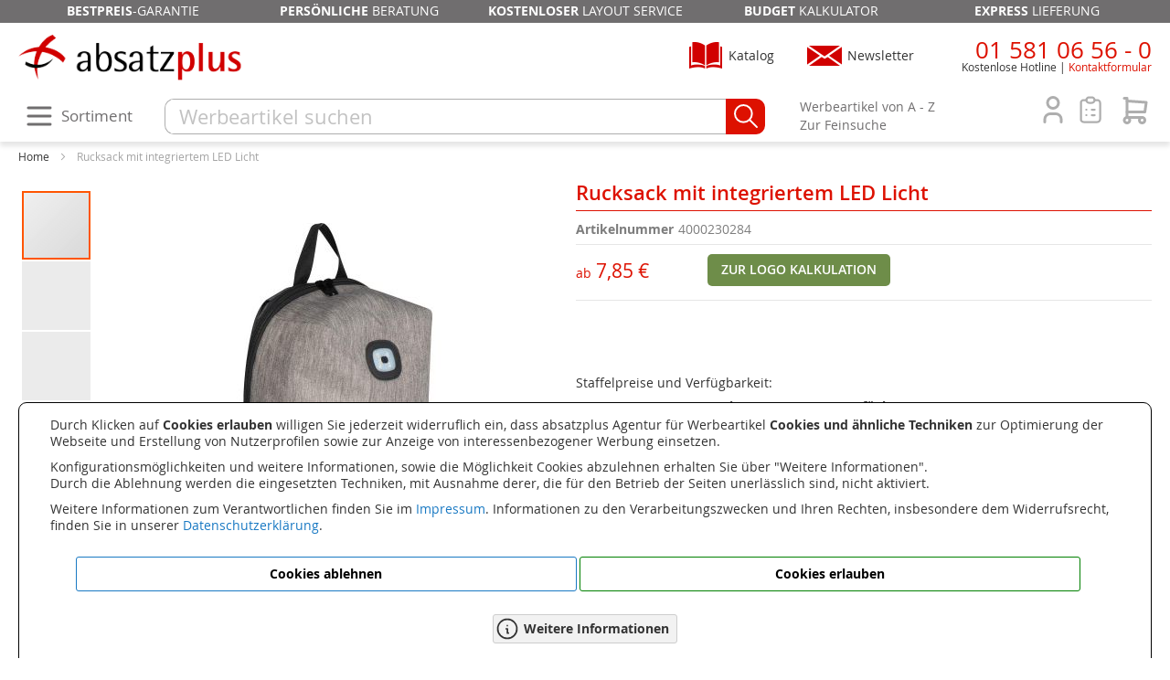

--- FILE ---
content_type: text/html; charset=UTF-8
request_url: https://www.absatzplus.at/rucksack-mit-integriertem-led-licht-4000230284-silbergrau.html
body_size: 22530
content:
<!doctype html>
<html lang="de">
    <head prefix="og: http://ogp.me/ns# fb: http://ogp.me/ns/fb# product: http://ogp.me/ns/product#">
        <script>
    var LOCALE = 'de\u002DAT';
    var BASE_URL = 'https\u003A\u002F\u002Fwww.absatzplus.at\u002F';
    var require = {
        'baseUrl': 'https\u003A\u002F\u002Fwww.absatzplus.at\u002Fstatic\u002Fversion1764227132\u002Ffrontend\u002Fabsatzplus\u002Fwien\u002Fde_AT'
    };</script>        <meta charset="utf-8"/>
<meta name="title" content="Rucksack mit integriertem LED Licht"/>
<meta name="description" content="Rucksack aus 600D Polyester mit integriertem, herausnehmbarem LED Licht (Breites Weiß, Normal Weiß, blinkendes Rot), gepolsterten Tragegurten, Laptopfach und Aufhängeschlaufe. Ihre Werbung wird auf die Vorderseite gedruckt. Der Artikel wird unter zwei ver"/>
<meta name="keywords" content="Rucksack mit integriertem LED Licht,Rucksack,Rucksäcke,63665,3247,63247"/>
<meta name="robots" content="INDEX,FOLLOW"/>
<meta name="viewport" content="width=device-width, initial-scale=1"/>
<meta name="format-detection" content="telephone=no"/>
<title>Rucksack mit integriertem LED Licht</title>
                <link rel="stylesheet" type="text/css" media="all" href="https://www.absatzplus.at/static/version1764227132/_cache/merged/ee737430b3a518ec3d7aa2444db3c152.min.css" />
<link rel="stylesheet" type="text/css" media="screen and (min-width: 768px)" href="https://www.absatzplus.at/static/version1764227132/frontend/absatzplus/wien/de_AT/css/styles-l.min.css" />
<link rel="stylesheet" type="text/css" media="print" href="https://www.absatzplus.at/static/version1764227132/frontend/absatzplus/wien/de_AT/css/print.min.css" />
<script type="text/javascript" src="https://www.absatzplus.at/static/version1764227132/frontend/absatzplus/wien/de_AT/requirejs/require.min.js"></script>
<script type="text/javascript" src="https://www.absatzplus.at/static/version1764227132/frontend/absatzplus/wien/de_AT/requirejs-min-resolver.min.js"></script>
<script type="text/javascript" src="https://www.absatzplus.at/static/version1764227132/frontend/absatzplus/wien/de_AT/mage/requirejs/mixins.min.js"></script>
<script type="text/javascript" src="https://www.absatzplus.at/static/version1764227132/frontend/absatzplus/wien/de_AT/requirejs-config.min.js"></script>
<link rel="canonical" href="https://www.absatzplus.at/rucksack-mit-integriertem-led-licht-4000230284-silbergrau.html" />
<link rel="icon" type="image/x-icon" href="https://www.absatzplus.at/media/favicon/stores/2/favicon.ico" />
<link rel="shortcut icon" type="image/x-icon" href="https://www.absatzplus.at/media/favicon/stores/2/favicon.ico" />
        
    <!-- BEGIN GOOGLE ANALYTICS 4 CODE -->
    <script type="text/x-magento-init">
    {
        "*": {
            "Magento_GoogleGtag/js/google-analytics": {"isCookieRestrictionModeEnabled":true,"currentWebsite":1,"cookieName":"user_allowed_save_cookie","pageTrackingData":{"optPageUrl":"","measurementId":"GTM-MWH922N"},"ordersTrackingData":[],"googleAnalyticsAvailable":true}        }
    }
    </script>
    <!-- END GOOGLE ANALYTICS 4 CODE -->

            <!-- BEGIN GOOGLE ADWORDS CODE -->
    <script type="text/x-magento-init">
    {
        "*": {
            "Magento_GoogleGtag/js/google-adwords": {
                "conversionId": "AW-318975206",
                "gtagSiteSrc": "https://www.googletagmanager.com/gtag/js?id=AW-318975206"
            }
        }
    }
    </script>
    <!-- END GOOGLE ADWORDS CODE -->
    <script type="text/x-magento-init">
        {
            "*": {
                "Magento_PageCache/js/form-key-provider": {
                    "isPaginationCacheEnabled":
                        0                }
            }
        }
    </script>
<!-- added by Trusted Shops app: Start -->
<script src="https://integrations.etrusted.com/applications/widget.js/v2" async defer></script>
<!-- End -->

<link rel="alternate" href="https://www.absatzplus.com/rucksack-mit-integriertem-led-licht-4000230284-silbergrau.html" hreflang="de-DE" />
<link rel="alternate" href="https://www.absatzplus.at/rucksack-mit-integriertem-led-licht-4000230284-silbergrau.html" hreflang="de-AT" />

<meta property="og:type" content="product" />
<meta property="og:title"
      content="Rucksack&#x20;mit&#x20;integriertem&#x20;LED&#x20;Licht" />
<meta property="og:image"
      content="https://www.absatzplus.at/media/catalog/product/cache/6517c62f5899ad6aa0ba23ceb3eeff97/4/0/4000230284-rucksack-mit-integriertem-led-licht-silbergrau.jpg" />
<meta property="og:description"
      content="" />
<meta property="og:url" content="https://www.absatzplus.at/rucksack-mit-integriertem-led-licht-4000230284-silbergrau.html" />
    <meta property="product:price:amount" content="9.02"/>
    <meta property="product:price:currency"
      content="EUR"/>
    </head>
    <body data-container="body"
          data-mage-init='{"loaderAjax": {}, "loader": { "icon": "https://www.absatzplus.at/static/version1764227132/frontend/absatzplus/wien/de_AT/images/loader-2.gif"}}'
        id="html-body" itemtype="http://schema.org/Product" itemscope="itemscope" class="catalog-product-view product-rucksack-mit-integriertem-led-licht-4000230284-silbergrau page-layout-1column">
        
<script type="text/x-magento-init">
    {
        "*": {
            "Magento_PageBuilder/js/widget-initializer": {
                "config": {"[data-content-type=\"slider\"][data-appearance=\"default\"]":{"Magento_PageBuilder\/js\/content-type\/slider\/appearance\/default\/widget":false},"[data-content-type=\"map\"]":{"Magento_PageBuilder\/js\/content-type\/map\/appearance\/default\/widget":false},"[data-content-type=\"row\"]":{"Magento_PageBuilder\/js\/content-type\/row\/appearance\/default\/widget":false},"[data-content-type=\"tabs\"]":{"Magento_PageBuilder\/js\/content-type\/tabs\/appearance\/default\/widget":false},"[data-content-type=\"slide\"]":{"Magento_PageBuilder\/js\/content-type\/slide\/appearance\/default\/widget":{"buttonSelector":".pagebuilder-slide-button","showOverlay":"hover","dataRole":"slide"}},"[data-content-type=\"banner\"]":{"Magento_PageBuilder\/js\/content-type\/banner\/appearance\/default\/widget":{"buttonSelector":".pagebuilder-banner-button","showOverlay":"hover","dataRole":"banner"}},"[data-content-type=\"buttons\"]":{"Magento_PageBuilder\/js\/content-type\/buttons\/appearance\/inline\/widget":false},"[data-content-type=\"products\"][data-appearance=\"carousel\"]":{"Magento_PageBuilder\/js\/content-type\/products\/appearance\/carousel\/widget":false}},
                "breakpoints": {"desktop":{"label":"Desktop","stage":true,"default":true,"class":"desktop-switcher","icon":"Magento_PageBuilder::css\/images\/switcher\/switcher-desktop.svg","conditions":{"min-width":"1024px"},"options":{"products":{"default":{"slidesToShow":"5"}}}},"tablet":{"conditions":{"max-width":"1024px","min-width":"768px"},"options":{"products":{"default":{"slidesToShow":"4"},"continuous":{"slidesToShow":"3"}}}},"mobile":{"label":"Mobile","stage":true,"class":"mobile-switcher","icon":"Magento_PageBuilder::css\/images\/switcher\/switcher-mobile.svg","media":"only screen and (max-width: 767px)","conditions":{"max-width":"767px","min-width":"640px"},"options":{"products":{"default":{"slidesToShow":"3"}}}},"mobile-small":{"conditions":{"max-width":"640px"},"options":{"products":{"default":{"slidesToShow":"2"},"continuous":{"slidesToShow":"1"}}}}}            }
        }
    }
</script>

<div class="cookie-status-message" id="cookie-status">
    The store will not work correctly when cookies are disabled.</div>
<script type="text&#x2F;javascript">document.querySelector("#cookie-status").style.display = "none";</script>
<script type="text/x-magento-init">
    {
        "*": {
            "cookieStatus": {}
        }
    }
</script>

<script type="text/x-magento-init">
    {
        "*": {
            "mage/cookies": {
                "expires": null,
                "path": "\u002F",
                "domain": ".www.absatzplus.at",
                "secure": true,
                "lifetime": "259200"
            }
        }
    }
</script>
    <noscript>
        <div class="message global noscript">
            <div class="content">
                <p>
                    <strong>JavaScript seems to be disabled in your browser.</strong>
                    <span>
                        For the best experience on our site, be sure to turn on Javascript in your browser.                    </span>
                </p>
            </div>
        </div>
    </noscript>
    <div role="alertdialog"
         tabindex="-1"
         class="message global cookie"
         id="notice-cookie-block">
        <div role="document" class="content" tabindex="0">
           
            
			<div class="text" style="font-size: 1.4rem">
				<p>Durch Klicken auf <strong>Cookies erlauben</strong> willigen Sie jederzeit widerruflich ein, dass absatzplus Agentur für Werbeartikel
				<strong>Cookies und ähnliche Techniken</strong> zur Optimierung der Webseite und Erstellung von Nutzerprofilen sowie zur Anzeige von interessenbezogener Werbung einsetzen.</p>
				<p>Konfigurationsmöglichkeiten und weitere Informationen, sowie die Möglichkeit Cookies abzulehnen erhalten Sie über "Weitere Informationen".<br />
				Durch die Ablehnung werden die eingesetzten Techniken, mit Ausnahme derer,
				die für den Betrieb der Seiten unerlässlich sind, nicht aktiviert.</p>
				<p>Weitere Informationen zum Verantwortlichen finden Sie im <a href="/impressum" title="Impressum">Impressum</a>. Informationen zu den Verarbeitungszwecken und Ihren Rechten, insbesondere dem Widerrufsrecht, finden Sie
				in unserer <a href="/datenschutz" title="Datenschutzerklärung">Datenschutzerklärung</a>.</p> 
            </div>
			<div class="actions">
                <button id="btn-cookie-deny" class="action info primary">
                    <span>Cookies ablehnen</span>
                </button>
				<button id="btn-cookie-allow" class="action allow primary">
                    <span>Cookies erlauben</span>
                </button>
				
            </div>
			<div class="actions">				
				<button id="btn-cookie-info" class="action info secondary">
                    <svg xmlns="http://www.w3.org/2000/svg" viewBox="0 0 24 24" fill="none" stroke="currentColor" stroke-linecap="round" stroke-linejoin="round" width="28" height="28" stroke-width="1.5">
						<path d="M3 12a9 9 0 1 0 18 0a9 9 0 0 0 -18 0"></path>
						<path d="M12 9h.01"></path>
						<path d="M11 12h1v4h1"></path>
					</svg>
					<span>Weitere Informationen</span>
                </button>
            </div>
        </div>
    </div>
    <script type="text&#x2F;javascript">    var elemfUUYCF2OArray = document.querySelectorAll('div#notice-cookie-block');
    if(elemfUUYCF2OArray.length !== 'undefined'){
        elemfUUYCF2OArray.forEach(function(element) {
            if (element) {
                element.style.display = 'none';

            }
        });
    }</script>    <script type="text/x-magento-init">
        {
            "#notice-cookie-block": {
                "cookieNotices": {
                    "cookieAllowButtonSelector": "#btn-cookie-allow",
					"cookieDenyButtonSelector": "#btn-cookie-deny",
					"cookieInfoButtonSelector": "#btn-cookie-info",
                    "cookieName": "user_allowed_save_cookie",
                    "cookieValue": {"1":1},
                    "cookieLifetime": 31536000,
					"cookieDenyLifetime":172800,
                    "noCookiesUrl": "https\u003A\u002F\u002Fwww.absatzplus.at\u002Fcookie\u002Findex\u002FnoCookies\u002F",
					"cookiesInfoUrl":"/cookies"
                }
            }
        }
    </script>

<script>
    window.cookiesConfig = window.cookiesConfig || {};
    window.cookiesConfig.secure = true;
</script><script>    require.config({
        map: {
            '*': {
                wysiwygAdapter: 'mage/adminhtml/wysiwyg/tiny_mce/tinymceAdapter'
            }
        }
    });</script><script>    require.config({
        paths: {
            googleMaps: 'https\u003A\u002F\u002Fmaps.googleapis.com\u002Fmaps\u002Fapi\u002Fjs\u003Fv\u003D3.56\u0026key\u003D'
        },
        config: {
            'Magento_PageBuilder/js/utils/map': {
                style: '',
            },
            'Magento_PageBuilder/js/content-type/map/preview': {
                apiKey: '',
                apiKeyErrorMessage: 'You\u0020must\u0020provide\u0020a\u0020valid\u0020\u003Ca\u0020href\u003D\u0027https\u003A\u002F\u002Fwww.absatzplus.at\u002Fadminhtml\u002Fsystem_config\u002Fedit\u002Fsection\u002Fcms\u002F\u0023cms_pagebuilder\u0027\u0020target\u003D\u0027_blank\u0027\u003EGoogle\u0020Maps\u0020API\u0020key\u003C\u002Fa\u003E\u0020to\u0020use\u0020a\u0020map.'
            },
            'Magento_PageBuilder/js/form/element/map': {
                apiKey: '',
                apiKeyErrorMessage: 'You\u0020must\u0020provide\u0020a\u0020valid\u0020\u003Ca\u0020href\u003D\u0027https\u003A\u002F\u002Fwww.absatzplus.at\u002Fadminhtml\u002Fsystem_config\u002Fedit\u002Fsection\u002Fcms\u002F\u0023cms_pagebuilder\u0027\u0020target\u003D\u0027_blank\u0027\u003EGoogle\u0020Maps\u0020API\u0020key\u003C\u002Fa\u003E\u0020to\u0020use\u0020a\u0020map.'
            },
        }
    });</script><script>
    require.config({
        shim: {
            'Magento_PageBuilder/js/utils/map': {
                deps: ['googleMaps']
            }
        }
    });</script><!-- BLOCK etracker_general -->
<script>    var et_pagename = 'Rucksack%20mit%20integriertem%20LED%20Licht%2C%20product-4000230284';
    var et_areas = '%2Frucksack-mit-integriertem-led-licht-4000230284-silbergrau';
    var _etr = { debugMode :false };</script>

<script id="_etLoader"
data-cookieconsent="ignore"        charset="UTF-8"
        data-block-cookies="true"
        data-secure-code="g9gbX9"
        src="//code.etracker.com/code/e.js"
        data-plugin-version="Magento2_1.7.1"
        async>
</script>

<script type="text&#x2F;x-magento-init">{
    "*": {
        "Etracker_Etracker/js/etracker": {
        }
    }
}</script>
<!-- BLOCK etracker_customer_account_login_success --><!-- /BLOCK etracker_customer_account_login_success --><!-- BLOCK etracker_customer_account_login_failed --><!-- /BLOCK etracker_customer_account_login_failed --><!-- BLOCK etracker_checkout_cart_add_item --><!-- /BLOCK etracker_checkout_cart_add_item --><!-- BLOCK etracker_checkout_cart_delete_item --><!-- /BLOCK etracker_checkout_cart_delete_item --><!-- BLOCK etracker_checkout_cart_update_item --><!-- /BLOCK etracker_checkout_cart_update_item --><!-- BLOCK etracker_wishlist_add_item --><!-- /BLOCK etracker_wishlist_add_item --><!-- BLOCK etracker_wishlist_delete_item --><!-- /BLOCK etracker_wishlist_delete_item --><!-- BLOCK etracker_wishlist_update_item --><!-- /BLOCK etracker_wishlist_update_item --><!-- BLOCK etracker_catalog_product_view -->
<script>    (() => {
        function _etrackerSendViewProductEvent() {
            var et_Commerce_product = {"id":"4000230284","name":"Rucksack mit integriertem LED Licht","category":["Rucks\u00e4cke"],"price":"9.02","currency":"EUR","variants":{}};
            if (et_Commerce_product) {
                etCommerce.sendEvent('viewProduct', et_Commerce_product);
            }
        };
        if(typeof _etracker !== 'undefined') {
            _etrackerSendViewProductEvent();
        } else {
            window._etrackerOnReady = typeof window._etrackerOnReady === 'object' ? window._etrackerOnReady : [];
            window._etrackerOnReady.push(_etrackerSendViewProductEvent);
        }
    })();</script><!-- /BLOCK etracker_catalog_product_view --><!-- /BLOCK etracker_general --><div class="page-wrapper"><header class="page-header"><ul class="header-unser-service">
<li><strong>Bestpreis</strong>-Garantie</li>
<li><strong>Persönliche</strong> Beratung</li>
<li><strong>Kostenloser</strong> Layout Service</li>
<li><strong>Budget</strong> Kalkulator</li>
<li><strong>Express</strong> Lieferung</li>
</ul>
<div class="header content"><div class="header-logo-newsletter-katalog">
    <a class="logo" href="https://www.absatzplus.at/" title="absatzplus Werbeartikel Österreich">
        <img src="https://www.absatzplus.at/media/logo/stores/2/absatzplus-logo-breit-300.png"
             alt="absatzplus Werbeartikel Österreich"
             width="100%" />
    </a>
<div class="block-newsletter" data-mage-init='{"Magento_Theme/js/absatzplus-newsletter-funktionen":{}}'>
   <span>Newsletter</span>
   <div class="newsletter_anmelden_formular" sichtbar='0'>
      <span class="newsletter_anmelden_close">x</span>
      <div class="newsletter_anmelden_inhalt">
         <iframe src="https://www.absatzplus.at/newsletter-anmeldung/newsletter-anmelden-de.html"></iframe>
		 <div class="zum_archiv">
			<svg xmlns="http://www.w3.org/2000/svg" class="icon icon-tabler icon-tabler-arrow-narrow-right" width="28" height="28" viewBox="0 0 24 24" stroke-width="1.5" stroke="#dd1100" fill="none" stroke-linecap="round" stroke-linejoin="round">
				<path stroke="none" d="M0 0h24v24H0z" fill="none"/>
				<line x1="5" y1="12" x2="19" y2="12" />
				<line x1="15" y1="16" x2="19" y2="12" />
				<line x1="15" y1="8" x2="19" y2="12" />
			</svg>
			<a href="/newsletter-archiv" title="Zum Newsletter-Archiv">Zum Newsletter-Archiv</a></div>
      </div>
	  
   </div>
</div>
<div class="block-katalog_bestellen">
	
	<span>Katalog</span>
	
	<div class="katalog_bestellen_ansehen_wrapper">
		<span class="katalog_bestellen_ansehen_close">x</span>
		<div class="text">
			Sammeln Sie Inspirationen aus unserem riesigen Sortiment:
		</div>
		<a href="/kontakt/kataloganfrage" title="Werbeartikel Kataloge kostenlos anfordern">Katalog kostenlos und unverbindlich bestellen</a>
		<div class="text">
			oder
		</div>
		<a href="/kontakt/blaetterkataloge" title="Online Blätterkatalog">Online Blätterkatalog öffnen</a>
	</div>
</div>

<script>
require([
    'jquery'
], function ($) {
    $('.block-katalog_bestellen').click(function() {
		$('.katalog_bestellen_ansehen_wrapper').fadeIn();	
	});
	$('.katalog_bestellen_ansehen_close').click(function(event) {
		event.stopPropagation();
		$('.katalog_bestellen_ansehen_wrapper').fadeOut();	
	});
});
</script></div><div class="header-telefon-account"><div class="block block-telefon">
	<div class="hoehrer">
		<svg xmlns="http://www.w3.org/2000/svg" class="icon icon-tabler icon-tabler-phone" width="44" height="44" viewBox="0 0 24 24" stroke-width="1.5" stroke="#dd1100" fill="none" stroke-linecap="round" stroke-linejoin="round">
			<path stroke="none" d="M0 0h24v24H0z" fill="none"/>
			<path d="M5 4h4l2 5l-2.5 1.5a11 11 0 0 0 5 5l1.5 -2.5l5 2v4a2 2 0 0 1 -2 2a16 16 0 0 1 -15 -15a2 2 0 0 1 2 -2" />
		</svg>
	</div>
	<div class="info">
		<span class="nummer"><a href="tel:+43158106560">01 581 06 56 - 0</a></span>
		<span class="disclaimer">Kostenlose Hotline</span><span class="header_link_klein"><a href="/kontakt" title="zum Kontaktformular">Kontaktformular</a></span>
	</div>
</div><div class="header-account-cart">
<div data-block="minicart" class="minicart-wrapper">
    <a class="action warenkorb" href="https://www.absatzplus.at/checkout/cart/" data-bind="scope: 'minicart_content'">
        <span class="warenkorb-icon leer" data-bind="css: { leer: !!getCartParam('summary_count') == false}">
		<svg alt='Warenkorb' xmlns="http://www.w3.org/2000/svg" class="icon-shopping-cart" width="36" height="36" viewBox="0 0 24 24" stroke-width="2" 
			fill="none" stroke-linecap="round" stroke-linejoin="round">
			<path stroke="none" d="M0 0h24v24H0z" fill="none"/>
			<circle cx="6" cy="19" r="2" />
			<circle cx="17" cy="19" r="2" />
			<path d="M17 17h-11v-14h-2" />
			<path d="M6 5l14 1l-1 7h-13" />
		</svg>
		</span>
        <span class="counter qty empty"
              data-bind="css: { empty: !!getCartParam('summary_count') == false && !isLoading() },
               blockLoader: isLoading">
            <span class="counter-label">
                <!-- ko if: getCartParam('summary_count') -->
				<!-- ko text: getCartParam('subtotalFormatiert') --><!-- /ko -->
                <!-- /ko -->
            </span>            
        </span>
    </a>
            <div class="block block-minicart"
             data-role="dropdownDialog"
             data-mage-init='{"dropdownDialog":{
                "appendTo":"[data-block=minicart]",
                "triggerTarget":".warenkorb",
                "timeout": "2000",
                "closeOnMouseLeave": false,
                "closeOnEscape": true,
                "triggerClass":"active",
                "parentClass":"active",
                "buttons":[]}}'>
            <div id="minicart-content-wrapper" data-bind="scope: 'minicart_content'">
                <!-- ko template: getTemplate() --><!-- /ko -->
            </div>
                    </div>
        <script>window.checkout = {"shoppingCartUrl":"https:\/\/www.absatzplus.at\/checkout\/cart\/","checkoutUrl":"https:\/\/www.absatzplus.at\/checkout\/","updateItemQtyUrl":"https:\/\/www.absatzplus.at\/checkout\/sidebar\/updateItemQty\/","removeItemUrl":"https:\/\/www.absatzplus.at\/checkout\/sidebar\/removeItem\/","imageTemplate":"Magento_Catalog\/product\/image_with_borders","baseUrl":"https:\/\/www.absatzplus.at\/","minicartMaxItemsVisible":5,"websiteId":"1","maxItemsToDisplay":10,"storeId":"2","storeGroupId":"1","customerLoginUrl":"https:\/\/www.absatzplus.at\/customer\/account\/login\/referer\/aHR0cHM6Ly93d3cuYWJzYXR6cGx1cy5hdC9ydWNrc2Fjay1taXQtaW50ZWdyaWVydGVtLWxlZC1saWNodC00MDAwMjMwMjg0LXNpbGJlcmdyYXUuaHRtbA~~\/","isRedirectRequired":false,"autocomplete":"off","nebenkosten_product_ids":"[\"177603\",\"177604\",\"177605\",\"177606\",\"177607\"]","captcha":{"user_login":{"isCaseSensitive":false,"imageHeight":50,"imageSrc":"","refreshUrl":"https:\/\/www.absatzplus.at\/captcha\/refresh\/","isRequired":false,"timestamp":1765656992}}}</script>    <script type="text/x-magento-init">
    {
        "[data-block='minicart']": {
            "Magento_Ui/js/core/app": {"components":{"minicart_content":{"children":{"subtotal.container":{"children":{"subtotal":{"children":{"subtotal.totals":{"config":{"display_cart_subtotal_incl_tax":0,"display_cart_subtotal_excl_tax":1,"template":"Magento_Tax\/checkout\/minicart\/subtotal\/totals"},"children":{"subtotal.totals.msrp":{"component":"Magento_Msrp\/js\/view\/checkout\/minicart\/subtotal\/totals","config":{"displayArea":"minicart-subtotal-hidden","template":"Magento_Msrp\/checkout\/minicart\/subtotal\/totals"}}},"component":"Magento_Tax\/js\/view\/checkout\/minicart\/subtotal\/totals"}},"component":"uiComponent","config":{"template":"Magento_Checkout\/minicart\/subtotal"}}},"component":"uiComponent","config":{"displayArea":"subtotalContainer"}},"item.renderer":{"component":"Magento_Checkout\/js\/view\/cart-item-renderer","config":{"displayArea":"defaultRenderer","template":"Magento_Checkout\/minicart\/item\/default"},"children":{"item.image":{"component":"Magento_Catalog\/js\/view\/image","config":{"template":"Magento_Catalog\/product\/image","displayArea":"itemImage"}},"checkout.cart.item.price.sidebar":{"component":"uiComponent","config":{"template":"Magento_Checkout\/minicart\/item\/price","displayArea":"priceSidebar"}}}},"extra_info":{"component":"uiComponent","config":{"displayArea":"extraInfo"}},"promotion":{"component":"uiComponent","config":{"displayArea":"promotion"}}},"config":{"itemRenderer":{"default":"defaultRenderer","simple":"defaultRenderer","virtual":"defaultRenderer"},"template":"Magento_Checkout\/minicart\/content"},"component":"Magento_Checkout\/js\/view\/minicart"}},"types":[]}        },
        "*": {
            "Magento_Ui/js/block-loader": "https\u003A\u002F\u002Fwww.absatzplus.at\u002Fstatic\u002Fversion1764227132\u002Ffrontend\u002Fabsatzplus\u002Fwien\u002Fde_AT\u002Fimages\u002Floader\u002D1.gif"
        }
    }
    </script>
</div>
<div class="header-merkliste" data-bind="scope: 'wishlist'">
	<svg xmlns="http://www.w3.org/2000/svg" class="icon-merkliste-header leer" data-bind="css: { leer: !!wishlist().counter == false}" width="36" height="36" title="Meine Merkliste"
		viewBox="0 0 24 24" stroke-width="1.5" fill="none" stroke-linecap="round" stroke-linejoin="round">
		<path stroke="none" d="M0 0h24v24H0z" fill="none"/>
		<path d="M9 5h-2a2 2 0 0 0 -2 2v12a2 2 0 0 0 2 2h10a2 2 0 0 0 2 -2v-12a2 2 0 0 0 -2 -2h-2" />
		<rect x="9" y="3" width="6" height="4" rx="2" />
		<line x1="9" y1="12" x2="9.01" y2="12" />
		<line x1="13" y1="12" x2="15" y2="12" />
		<line x1="9" y1="16" x2="9.01" y2="16" />
		<line x1="13" y1="16" x2="15" y2="16" />
	</svg>
	<!-- ko if: wishlist().counter -->
        <div data-bind="text: wishlist().counter" class="counter"></div>
    <!-- /ko -->
</div>

<div class="header-merkliste-inhalt ausgeblendet">
	    <div class="block block-header-wishlist" data-bind="scope: 'wishlist'">
        <div class="block-content">			
            <!-- ko if: wishlist().counter -->
                <div class="actions-toolbar no-display" data-bind="css: {'no-display': null}">
                    <div class="primary">
                        <a class="action details"
                           href="https://www.absatzplus.at/wishlist/"
                           title="Merkliste&#x20;&#xF6;ffnen"><span>Merkliste öffnen</span></a>
                    </div>
                </div>
				<div class="scrollbereich">
				<div class="text">Zuletzt hinzugefügt:</div>
				<ol class="product-items no-display" id="wishlist-sidebar" data-bind="foreach: wishlist().items, css: {'no-display': null}">
                    <li class="product-item">
                        <div class="product-item-info">
                            <a class="product-item-photo" data-bind="attr: { href: product_url, title: product_name }">
                                <!-- ko template: {name: $data.image.template, data: $data.image} --><!-- /ko -->
                            </a>
                            <div class="product-item-details">
                                <strong class="product-item-name">
                                    <a data-bind="attr: { href: product_url }" class="product-item-link">
                                        <span data-bind="text: product_name"></span>
                                    </a>
                                </strong>								
                            </div>
							<div class="product-item-actions">
								<a href="#"  data-bind="attr: {'data-post': delete_item_params}" title="l&#xF6;schen" class="btn-remove action delete">
									<svg xmlns="http://www.w3.org/2000/svg" class="icon icon-tabler icon-tabler-trash" width="24" height="24" viewBox="0 0 24 24" stroke-width="1.5" stroke="#dd1100" fill="none" stroke-linecap="round" stroke-linejoin="round">
										<path stroke="none" d="M0 0h24v24H0z" fill="none"/>
										<line x1="4" y1="7" x2="20" y2="7" />
										<line x1="10" y1="11" x2="10" y2="17" />
										<line x1="14" y1="11" x2="14" y2="17" />
										<path d="M5 7l1 12a2 2 0 0 0 2 2h8a2 2 0 0 0 2 -2l1 -12" />
										<path d="M9 7v-3a1 1 0 0 1 1 -1h4a1 1 0 0 1 1 1v3" />
									</svg>
								</a>                                 
                            </div>
                        </div>
                    </li>
                </ol>
				</div>
            <!-- /ko -->
            <!-- ko ifnot: wishlist().counter -->
                <div class="empty">Sie haben keine Produkte in Ihrer Merkliste</div>
            <!-- /ko -->
        </div>
    </div>
<script type="text/x-magento-init">
    {
        "*": {
            "Magento_Ui/js/core/app": {
                "components": {
                    "wishlist": {
                        "component": "Magento_Wishlist/js/view/wishlist"
                    }
                }
            }
        }
    }
</script>
</div>
<script type="text/x-magento-init">
    {
        "*": {
            "Magento_Ui/js/core/app": {
                "components": {
                    "wishlist": {
                        "component": "Magento_Wishlist/js/view/wishlist"
                    }
                }
            }
        }
    }
</script>
<div class="kunde-bereich-icon">
	<svg xmlns="http://www.w3.org/2000/svg" class="icon-user" width="36" height="36" viewBox="0 0 24 24" stroke-width="2" 
		 fill="none" stroke-linecap="round" stroke-linejoin="round">
		<path stroke="none" d="M0 0h24v24H0z" fill="none"/>
		<circle cx="12" cy="7" r="4" />
		<path d="M6 21v-2a4 4 0 0 1 4 -4h4a4 4 0 0 1 4 4v2" />
	</svg><div class="customer_initialen"></div>
</div>

<div class="kunde-bereich-inhalt ausgeblendet"
		loginurl="https://www.absatzplus.at/customer/account/login/referer/aHR0cHM6Ly93d3cuYWJzYXR6cGx1cy5hdC9ydWNrc2Fjay1taXQtaW50ZWdyaWVydGVtLWxlZC1saWNodC00MDAwMjMwMjg0LXNpbGJlcmdyYXUuaHRtbA~~/"
		logouturl="https://www.absatzplus.at/customer/account/logout/"
		registerurl="https://www.absatzplus.at/customer/account/create/"
		accounturl="https://www.absatzplus.at/customer/account/"
		logintxt="Anmelden"
		logouttxt="Abmelden"
		registertxt="Registrieren"
		accounttxt="Mein Konto">
</div>
<script type="text/x-magento-init">
    {
        ".header-account-cart": {
            "Absatzplus_Kunde/js/kunde": {}
        }
    }
</script></div></div><div class="header-sortiment-suche"><div class="sortiment-suche-content"><span class="hauptnav-icon">
<svg xmlns="http://www.w3.org/2000/svg" class="icon sortiment-icon" width="36" height="36" viewBox="0 0 24 24" stroke-width="2" stroke="#706e6f" fill="none" stroke-linecap="round" stroke-linejoin="round">
  <path stroke="none" d="M0 0h24v24H0z" fill="none"/>
  <line x1="4" y1="6" x2="20" y2="6" />
  <line x1="4" y1="12" x2="20" y2="12" />
  <line x1="4" y1="18" x2="20" y2="18" />
</svg><span class="hauptnav-icon-text">Sortiment</span>
</span>
<div class="hauptnav_layer">
	<ul class="nav_hauptlayer">
		<li class="hauptlayer_menu" fuer_bereich="bestseller"><a class="hauptlayer_menupunkt" href="/werbeartikel-bestseller.html">Bestseller</a></li>
		<li class="hauptlayer_menu" fuer_bereich="branchen"><a class="hauptlayer_menupunkt" href="/branchen.html">Branchen</a></li>
		<li class="hauptlayer_menu" fuer_bereich="bueroartikel"><a class="hauptlayer_menupunkt" href="/buero.html">Büroartikel</a></li>
		<li class="hauptlayer_menu" fuer_bereich="elektronik"><a class="hauptlayer_menupunkt" href="/werbeartikel-elektronik.html">Elektronik</a></li>
		<li class="hauptlayer_menu" fuer_bereich="freizeitsport"><a class="hauptlayer_menupunkt" href="/sport-werbeartikel.html">Freizeit &amp; Sport</a></li>
		<li class="hauptlayer_menu" fuer_bereich="haushalt"><a class="hauptlayer_menupunkt" href="/haushalt.html">Haushalt</a></li>
		<li class="hauptlayer_menu" fuer_bereich="hygienegesundheit"><a class="hauptlayer_menupunkt" href="/hygiene.html">Hygiene &amp; Gesundheit</a></li>
		<li class="hauptlayer_menu" fuer_bereich="kalender"><a class="hauptlayer_menupunkt" href="/kalender.html">Kalender</a></li>
		<li class="hauptlayer_menu" fuer_bereich="lebensmittel"><a class="hauptlayer_menupunkt" href="/essen-trinken.html">Lebensmittel</a></li>
		<li class="hauptlayer_menu" fuer_bereich="madeingermany"><a class="hauptlayer_menupunkt" href="/made-in-germany.html">Made in Germany</a></li>
		<li class="hauptlayer_menu" fuer_bereich="marken"><a class="hauptlayer_menupunkt" href="/marken.html">Marken</a></li>
		<li class="hauptlayer_menu" fuer_bereich="praesente"><a class="hauptlayer_menupunkt" href="/praesente.html">Präsente</a></li>
		<li class="hauptlayer_menu" fuer_bereich="reisenauto"><a class="hauptlayer_menupunkt" href="/reisen.html">Reisen &amp; Auto</a></li>
		<li class="hauptlayer_menu" fuer_bereich="saisonartikel"><a class="hauptlayer_menupunkt" href="/saisonale-werbeartikel.html">Saisonartikel</a></li>
		<li class="hauptlayer_menu" fuer_bereich="taschen"><a class="hauptlayer_menupunkt" href="/taschen.html">Taschen</a></li>
		<li class="hauptlayer_menu" fuer_bereich="textilien"><a class="hauptlayer_menupunkt" href="/textilien.html">Textilien</a></li>
		<li class="hauptlayer_menu" fuer_bereich="umweltnachhaltigkeit"><a class="hauptlayer_menupunkt" href="/umwelt-natur.html">Umwelt &amp; Nachhaltigkeit</a></li>
	</ul>
</div>

<script type="text/x-magento-init">
    {
        ".hauptnav-icon": {
            "Absatzplus_Kategorie/js/render_hauptnav": {
			   "ajaxUrl":"/hauptnav/layer/inhalt"
			}
        }
    }
</script><div class="block block-search">
    <div class="block block-title"><strong>Suchen</strong></div>
    <div class="block block-content">
        <form class="form minisearch" id="search_mini_form"
              action="https://www.absatzplus.at/catalogsearch/result/" method="get">
                        <div class="field search">
                <label class="label" for="search" data-role="minisearch-label">
                    <span>Suchen</span>
                </label>
                <div class="control">
                    <input id="search"
                           data-mage-init='{
                            "quickSearch": {
                                "formSelector": "#search_mini_form",
                                "url": "https://www.absatzplus.at/search/ajax/suggest/",
                                "destinationSelector": "#search_autocomplete",
                                "minSearchLength": "3"
                            }
                        }'
                           type="text"
                           name="q"
                           value=""
                           placeholder="Werbeartikel&#x20;suchen"
                           class="input-text"
                           maxlength="128"
                           role="combobox"
                           aria-haspopup="false"
                           aria-autocomplete="both"
                           autocomplete="off"
                           aria-expanded="false"/>
                    <div id="search_autocomplete" class="search-autocomplete"></div>
                </div>
            </div>
            <div class="actions">
                <button type="submit"
                        title="Suchen"
                        class="action suche"
                        aria-label="Search"
                >
                    <span class="lupe">
						<svg alt="suchen" xmlns="http://www.w3.org/2000/svg" class="icon icon-tabler icon-tabler-search" width="32" height="32" viewBox="0 0 24 24" stroke-width="1.5" stroke="#ffffff" fill="none" stroke-linecap="round" stroke-linejoin="round">
							<path stroke="none" d="M0 0h24v24H0z" fill="none"/>
							<circle cx="10" cy="10" r="7" />
							<line x1="21" y1="21" x2="15" y2="15" />
						</svg>
					</span>
                </button>
            </div>
        </form>
    </div>
</div>
<div class="suche-zusatz">
	<span class="header_link werbeartikel_a-z"><a href="/kategorien-abisz" title="Werbeartikel A bis Z">Werbeartikel von A - Z</a></span>
	<span class="header_link feinsuche"><a href="/catalogsearch/advanced" title="zur Feinsuche">Zur Feinsuche</a></span>	
</div>

<script type="text/x-magento-init">
    {
        ".block-search": {
            "Magento_Search/js/searchpreloader": {
			 
			}
        }
    }
</script>
</div></div></div></header><div class="breadcrumbs"></div>
<script type="text/x-magento-init">
    {
        ".breadcrumbs": {
            "breadcrumbs": {"categoryUrlSuffix":".html","useCategoryPathInUrl":0,"product":"Rucksack mit integriertem LED Licht"}        }
    }
</script>
<main id="maincontent" class="page-main"><a id="contentarea" tabindex="-1"></a>
<div class="page messages"><div data-placeholder="messages"></div>
<div data-bind="scope: 'messages'">
    <!-- ko if: cookieMessagesObservable() && cookieMessagesObservable().length > 0 -->
    <div aria-atomic="true" role="alert" class="messages" data-bind="foreach: {
        data: cookieMessagesObservable(), as: 'message'
    }">
        <div data-bind="attr: {
            class: 'message-' + message.type + ' ' + message.type + ' message',
            'data-ui-id': 'message-' + message.type
        }">
            <div data-bind="html: $parent.prepareMessageForHtml(message.text)"></div>
        </div>
    </div>
    <!-- /ko -->

    <div aria-atomic="true" role="alert" class="messages" data-bind="foreach: {
        data: messages().messages, as: 'message'
    }, afterRender: purgeMessages">
        <div data-bind="attr: {
            class: 'message-' + message.type + ' ' + message.type + ' message',
            'data-ui-id': 'message-' + message.type
        }">
            <div data-bind="html: $parent.prepareMessageForHtml(message.text)"></div>
        </div>
    </div>
</div>

<script type="text/x-magento-init">
    {
        "*": {
            "Magento_Ui/js/core/app": {
                "components": {
                        "messages": {
                            "component": "Magento_Theme/js/view/messages"
                        }
                    }
                }
            }
    }
</script>
</div><div class="columns"><div class="column main"><div class="absatzplus-media-info-container"><div class="product media"><a id="gallery-prev-area" tabindex="-1"></a>
<div class="action-skip-wrapper"><a class="action skip gallery-next-area"
   href="#gallery-next-area">
    <span>
        Skip to the end of the images gallery    </span>
</a>
</div>

<div class="gallery-placeholder _block-content-loading" data-gallery-role="gallery-placeholder">
    <img
        alt="main product photo"
        class="gallery-placeholder__image"
        src="https://www.absatzplus.at/media/catalog/product/cache/3fba745dcec88e97bfe808bedc471260/4/0/4000230284-rucksack-mit-integriertem-led-licht-silbergrau.jpg"
        width="500"        height="500"    />
    <link itemprop="image" href="https://www.absatzplus.at/media/catalog/product/cache/3fba745dcec88e97bfe808bedc471260/4/0/4000230284-rucksack-mit-integriertem-led-licht-silbergrau.jpg">
</div>
<script type="text/x-magento-init">
    {
        "[data-gallery-role=gallery-placeholder]": {
            "mage/gallery/gallery": {
                "mixins":["magnifier/magnify"],
                "magnifierOpts": {"fullscreenzoom":"20","top":"-15","left":"-10","width":"600","height":"580","eventType":"hover","enabled":true},
                "data": [{"thumb":"https:\/\/www.absatzplus.at\/media\/catalog\/product\/cache\/dc09e1c71e492175f875827bcbf6a37c\/4\/0\/4000230284-rucksack-mit-integriertem-led-licht-silbergrau.jpg","img":"https:\/\/www.absatzplus.at\/media\/catalog\/product\/cache\/3fba745dcec88e97bfe808bedc471260\/4\/0\/4000230284-rucksack-mit-integriertem-led-licht-silbergrau.jpg","full":"https:\/\/www.absatzplus.at\/media\/catalog\/product\/cache\/74c1057f7991b4edb2bc7bdaa94de933\/4\/0\/4000230284-rucksack-mit-integriertem-led-licht-silbergrau.jpg","caption":"Rucksack mit integriertem LED Licht","position":"1","isMain":true,"type":"image","videoUrl":null},{"thumb":"https:\/\/www.absatzplus.at\/media\/catalog\/product\/cache\/dc09e1c71e492175f875827bcbf6a37c\/4\/0\/4000230284-1-rucksack-mit-integriertem-led-licht-silbergrau.jpg","img":"https:\/\/www.absatzplus.at\/media\/catalog\/product\/cache\/3fba745dcec88e97bfe808bedc471260\/4\/0\/4000230284-1-rucksack-mit-integriertem-led-licht-silbergrau.jpg","full":"https:\/\/www.absatzplus.at\/media\/catalog\/product\/cache\/74c1057f7991b4edb2bc7bdaa94de933\/4\/0\/4000230284-1-rucksack-mit-integriertem-led-licht-silbergrau.jpg","caption":"Rucksack mit integriertem LED Licht","position":"2","isMain":false,"type":"image","videoUrl":null},{"thumb":"https:\/\/www.absatzplus.at\/media\/catalog\/product\/cache\/dc09e1c71e492175f875827bcbf6a37c\/4\/0\/4000230284-2-rucksack-mit-integriertem-led-licht-silbergrau.jpg","img":"https:\/\/www.absatzplus.at\/media\/catalog\/product\/cache\/3fba745dcec88e97bfe808bedc471260\/4\/0\/4000230284-2-rucksack-mit-integriertem-led-licht-silbergrau.jpg","full":"https:\/\/www.absatzplus.at\/media\/catalog\/product\/cache\/74c1057f7991b4edb2bc7bdaa94de933\/4\/0\/4000230284-2-rucksack-mit-integriertem-led-licht-silbergrau.jpg","caption":"Rucksack mit integriertem LED Licht","position":"3","isMain":false,"type":"image","videoUrl":null}],
                "options": {"nav":"thumbs","loop":true,"keyboard":true,"arrows":false,"allowfullscreen":true,"showCaption":false,"width":500,"thumbwidth":75,"thumbheight":75,"height":500,"transitionduration":500,"transition":"slide","navarrows":true,"navtype":"slides","navdir":"vertical","whiteBorders":1},
                "fullscreen": {"nav":"thumbs","loop":true,"navdir":"vertical","navarrows":false,"navtype":"slides","arrows":false,"showCaption":false,"transitionduration":500,"transition":"dissolve","whiteBorders":1},
                 "breakpoints": {"mobile":{"conditions":{"max-width":"768px"},"options":{"options":{"nav":"dots"}}}}            }
        }
    }
</script>
<script type="text/x-magento-init">
    {
        "[data-gallery-role=gallery-placeholder]": {
            "Magento_ProductVideo/js/fotorama-add-video-events": {
                "videoData": [{"mediaType":"image","videoUrl":null,"isBase":true},{"mediaType":"image","videoUrl":null,"isBase":false},{"mediaType":"image","videoUrl":null,"isBase":false}],
                "videoSettings": [{"playIfBase":"0","showRelated":"0","videoAutoRestart":"0"}],
                "optionsVideoData": []            }
        }
    }
</script>
<div class="action-skip-wrapper"><a class="action skip gallery-prev-area"
   href="#gallery-prev-area">
    <span>
        Skip to the beginning of the images gallery    </span>
</a>
</div><a id="gallery-next-area" tabindex="-1"></a>
</div><div class="product-info-main"><div class="page-title-wrapper&#x20;product">
    <h1 class="page-title"
                >
        <span class="base" data-ui-id="page-title-wrapper" itemprop="name">Rucksack mit integriertem LED Licht</span>    </h1>
    </div>
<div class="product-info-price"><div class="product-info-stock-sku"><div class="product attribute sku">
    <meta itemprop="sku" content="4000230284" />
    <strong class="type" style="user-select:none">Artikelnummer</strong><div class="value" anzeigen="sku">4000230284</div>
</div></div><span itemprop="offers" itemscope="itemscope" itemtype="http://schema.org/Offer" class="price-container price-final_price tax weee">
	<link itemprop="url" href="https://www.absatzplus.at/rucksack-mit-integriertem-led-licht-4000230284-silbergrau.html" />
	<span class="price-label">ab</span><meta itemprop="priceCurrency" content="EUR" /><meta itemprop="price" content="7.850000" /><span id="absatzplus_abpreis_104407" product_id="104407" data-price-amount="7.850000" data-price-type="" class="price-wrapper absatzplus-abpreis">7,85&nbsp;€</span>   
	<meta itemprop="priceValidUntil" content="2026-12-13" />
	<meta itemprop="availability" content="https://schema.org/InStock" />
		</span>
<div class="product-options-wrapper" id="product-options-wrapper">
    <div class="fieldset" tabindex="0">
        
<script>
require([
    'jquery'
], function($){

//<![CDATA[
    $.extend(true, $, {
        calendarConfig: {
            dayNames: ["Sonntag","Montag","Dienstag","Mittwoch","Donnerstag","Freitag","Samstag"],
            dayNamesMin: ["So.","Mo.","Di.","Mi.","Do.","Fr.","Sa."],
            monthNames: ["Januar","Februar","M\u00e4rz","April","Mai","Juni","Juli","August","September","Oktober","November","Dezember"],
            monthNamesShort: ["Jan.","Feb.","M\u00e4rz","Apr.","Mai","Juni","Juli","Aug.","Sept.","Okt.","Nov.","Dez."],
            infoTitle: 'About\u0020the\u0020calendar',
            firstDay: 1,
            closeText: 'Close',
            currentText: 'Go\u0020Today',
            prevText: 'Previous',
            nextText: 'Weiter',
            weekHeader: 'WK',
            timeText: 'Time',
            hourText: 'Hour',
            minuteText: 'Minute',
            dateFormat: "D, d M yy", // $.datepicker.RFC_2822
            showOn: 'button',
            showAnim: '',
            changeMonth: true,
            changeYear: true,
            buttonImageOnly: null,
            buttonImage: null,
            showButtonPanel: true,
            showWeek: true,
            timeFormat: '',
            showTime: false,
            showHour: false,
            showMinute: false
        }
    });

    enUS = {"m":{"wide":["January","February","March","April","May","June","July","August","September","October","November","December"],"abbr":["Jan","Feb","Mar","Apr","May","Jun","Jul","Aug","Sep","Oct","Nov","Dec"]}}; // en_US locale reference
//]]>

});</script>
    </div>
</div>
</div><div class="absatzplus-staffelpreise"><div class='staffelpreise_toggle'>Staffelpreise und Verfügbarkeit<span class='staffelpreis_fuer_label'></span>:</div>
<div class="absatzplus-staffelpreise-div"></div>
<div class="absatzplus-lieferzeit-info-wrapper">
	<div class="voraussichtliche-lieferzeit-wrapper">
		<div class="lieferzeit-tage_inhalt">
			<div class="voraussichtliche-lieferzeit-text"></div>
			<svg xmlns="http://www.w3.org/2000/svg" viewBox="0 0 24 24" fill="none" stroke="currentColor" stroke-linecap="round" stroke-linejoin="round" width="32" height="32" stroke-width="1.5">
				<path d="M7 17m-2 0a2 2 0 1 0 4 0a2 2 0 1 0 -4 0"></path>
				<path d="M17 17m-2 0a2 2 0 1 0 4 0a2 2 0 1 0 -4 0"></path>
				<path d="M5 17h-2v-4m-1 -8h11v12m-4 0h6m4 0h2v-6h-8m0 -5h5l3 5"></path>
				<path d="M3 9l4 0"></path>
			</svg>
		</div>
	</div>
	<div class="veredelung_info">
		<ul>
			<li><strong>Individuelle Betreuung</strong><br >Ihr persönlicher Ansprechpartner steht Ihnen für alle Fragen zur Verfügung</li>
			<li><strong>Kostenlose Druckvorschau per Mail</strong><br >Druck erfolgt erst, wenn wir Ihre Freigabe erhalten haben</li>
			<li><strong>Kostenlose Stornierung</strong><br >Bis zur Druckfreigabe können Sie risikolos und ohne Kosten stornieren</li>
			<li><strong>Grafikprüfung inklusive</strong><br >Wir prüfen und optimieren Ihr Logo für den Druck</li>
		</ul>
		<div class="lieferzeit_disclaimer">
			<p style="text-align:right">
				<svg xmlns="http://www.w3.org/2000/svg" class="lieferzeit_disclaimer_close" viewBox="0 0 24 24" fill="none" stroke="currentColor" stroke-linecap="round" stroke-linejoin="round" width="20" height="20" stroke-width="1.5">
					<path d="M3 5a2 2 0 0 1 2 -2h14a2 2 0 0 1 2 2v14a2 2 0 0 1 -2 2h-14a2 2 0 0 1 -2 -2v-14z"></path>
					<path d="M9 9l6 6m0 -6l-6 6"></path>
				</svg>
			</p>
			<p><strong>Bei Druckfreigabe bis <span class='lieferung_datum_ab'></span></strong> - Zwischenverkauf vorbehalten.</p>
<p>Die Lieferzeit gilt innerhalb Deutschlands/Österreichs und bezieht sich auf veredelte Ware.</p>
<p>Bei Sendungen ins EU-Ausland verlängert sich die Lieferzeit um 2–3 Werktage.</p>
<p>Sie können Ihren Wunsch-Liefertermin im zweiten Schritt im Checkout (Kasse) eingeben.</p>			
		</div>
	</div>
</div>
<div class="absatzplus_info_pdf">
      	<a href="/media/catalog/pdf/Druckstandskizze_84000-6324707_print.pdf" title="Druckstandskizze" target="_blank">
		<svg xmlns="http://www.w3.org/2000/svg" viewBox="0 0 24 24" fill="none" stroke="#dd1100" stroke-linecap="round" stroke-linejoin="round" width="32" height="32" stroke-width="1.5">
			<path d="M14 3v4a1 1 0 0 0 1 1h4"></path>
			<path d="M5 12v-7a2 2 0 0 1 2 -2h7l5 5v4"></path>
			<path d="M5 18h1.5a1.5 1.5 0 0 0 0 -3h-1.5v6" class="buchstabe"></path>
			<path d="M17 18h2" class="buchstabe"></path>
			<path d="M20 15h-3v6" class="buchstabe"></path>
			<path d="M11 15v6h1a2 2 0 0 0 2 -2v-2a2 2 0 0 0 -2 -2h-1z" class="buchstabe"></path>
		</svg>
		<span>Druckstandskizze</span>
	</a>
   </div>   





<ul class="absatzplus-details-produkt min-max-mengen" inhalt="min-max-mengen" style="display:block" data-mengeneinheit="Stück"></ul>   







</div>
<div class="product-add-form">
    <form data-product-sku="4000230284"
          action="https://www.absatzplus.at/checkout/cart/add/uenc/aHR0cHM6Ly93d3cuYWJzYXR6cGx1cy5hdC9ydWNrc2Fjay1taXQtaW50ZWdyaWVydGVtLWxlZC1saWNodC00MDAwMjMwMjg0LXNpbGJlcmdyYXUuaHRtbA~~/product/104407/" method="post"
          id="product_addtocart_form">
        <input type="hidden" name="product" value="104407" />
        <input type="hidden" name="selected_configurable_option" value="" />
        <input type="hidden" name="related_product" id="related-products-field" value="" />
        <input type="hidden" name="item"  value="104407" />
        <input name="form_key" type="hidden" value="lULUuyt1AyYCJlmG" />                            <div class="box-indenwarenkorb">
    <div class="fieldset">
        						<div class="field qty">            
				<div class="control">
										<input type="number"
						name="qty"
						id="qty"
						min="0"
						value="25"
						title="Menge"
						class="input-text qty"
						data-validate="{'required-number':true,'validate-item-quantity':{'minAllowed':1}}"
                    />				
										<label class="label" for="qty"><span>Stück</span></label>
				</div>
			</div>
					        <div class="actions">
            <button type="button"
                    title="In&#x20;den&#x20;Warenkorb"
                    class="action primary tocart"
                    id="product-addtocart-button">
                <span>In den Warenkorb</span>
            </button>
			<button type="button" class="muster-bestellen-button"><span>Muster bestellen</span></button>
            <button type="button" class="anfragen-button"><span>Anfragen</span></button>
            <button type="button" class="layoutservice-button"><span>Layout Service</span></button>
            
<div id="instant-purchase" data-bind="scope:'instant-purchase'">
    <!-- ko template: getTemplate() --><!-- /ko -->
</div>
<script type="text/x-magento-init">
    {
        "#instant-purchase": {
            "Magento_Ui/js/core/app": {"components":{"instant-purchase":{"component":"Magento_InstantPurchase\/js\/view\/instant-purchase","config":{"template":"Magento_InstantPurchase\/instant-purchase","buttonText":"Instant Purchase","purchaseUrl":"https:\/\/www.absatzplus.at\/instantpurchase\/button\/placeOrder\/"}}}}        }
    }
</script>
        </div>
    </div>
</div>
<script type="text/x-magento-init">
    {
        "#product_addtocart_form": {
            "Magento_Catalog/js/validate-product": {}
        }
    }
</script>
        
                    </form>
</div>

<script type="text/x-magento-init">
    {
        "[data-role=priceBox][data-price-box=product-id-104407]": {
            "priceBox": {
                "priceConfig":  {"productId":"104407","priceFormat":{"pattern":"\u20ac\u00a0%s","precision":2,"requiredPrecision":2,"decimalSymbol":",","groupSymbol":"\u00a0","groupLength":3,"integerRequired":false},"tierPrices":[{"qty":25,"price":8.93,"basePrice":8.93},{"qty":50,"price":8.63,"basePrice":8.63},{"qty":100,"price":8.45,"basePrice":8.45},{"qty":250,"price":8.33,"basePrice":8.33},{"qty":500,"price":8.03,"basePrice":8.03},{"qty":1000,"price":7.97,"basePrice":7.97},{"qty":1500,"price":7.85,"basePrice":7.85}]}            }
        }
    }
</script>
<div class="product-social-links"><div class="product-addto-links" data-role="add-to-links">
        <a href="#" class="towishlist"
		data-post='{"action":"https:\/\/www.absatzplus.at\/wishlist\/index\/add\/","data":{"product":104407,"uenc":"aHR0cHM6Ly93d3cuYWJzYXR6cGx1cy5hdC9ydWNrc2Fjay1taXQtaW50ZWdyaWVydGVtLWxlZC1saWNodC00MDAwMjMwMjg0LXNpbGJlcmdyYXUuaHRtbA~~"}}'
		data-action="add-to-wishlist">
			<svg xmlns="http://www.w3.org/2000/svg" class="icon-merkliste" width="32" height="32" viewBox="0 0 24 24" stroke-width="1.5" stroke="#dd1100" fill="none" stroke-linecap="round" stroke-linejoin="round">
				<path stroke="none" d="M0 0h24v24H0z" fill="none"/>
				<path d="M9 5h-2a2 2 0 0 0 -2 2v12a2 2 0 0 0 2 2h10a2 2 0 0 0 2 -2v-12a2 2 0 0 0 -2 -2h-2" />
				<rect x="9" y="3" width="6" height="4" rx="2" />
				<line x1="9" y1="12" x2="9.01" y2="12" />
				<line x1="13" y1="12" x2="15" y2="12" />
				<line x1="9" y1="16" x2="9.01" y2="16" />
				<line x1="13" y1="16" x2="15" y2="16" />
			</svg>
	   <span>
	   Auf die Merkliste</span></a>
<script type="text/x-magento-init">
    {
        "body": {
            "addToWishlist": {"productType":"simple"}        }
    }
</script>
</div>
</div>
</div></div><input name="form_key" type="hidden" value="lULUuyt1AyYCJlmG" /><div id="authenticationPopup" data-bind="scope:'authenticationPopup', style: {display: 'none'}">
        <script>window.authenticationPopup = {"autocomplete":"off","customerRegisterUrl":"https:\/\/www.absatzplus.at\/customer\/account\/create\/","customerForgotPasswordUrl":"https:\/\/www.absatzplus.at\/customer\/account\/forgotpassword\/","baseUrl":"https:\/\/www.absatzplus.at\/","customerLoginUrl":"https:\/\/www.absatzplus.at\/customer\/ajax\/login\/"}</script>    <!-- ko template: getTemplate() --><!-- /ko -->
        <script type="text/x-magento-init">
        {
            "#authenticationPopup": {
                "Magento_Ui/js/core/app": {"components":{"authenticationPopup":{"component":"Magento_Customer\/js\/view\/authentication-popup","children":{"messages":{"component":"Magento_Ui\/js\/view\/messages","displayArea":"messages"},"captcha":{"component":"Magento_Captcha\/js\/view\/checkout\/loginCaptcha","displayArea":"additional-login-form-fields","formId":"user_login","configSource":"checkout"}}}}}            },
            "*": {
                "Magento_Ui/js/block-loader": "https\u003A\u002F\u002Fwww.absatzplus.at\u002Fstatic\u002Fversion1764227132\u002Ffrontend\u002Fabsatzplus\u002Fwien\u002Fde_AT\u002Fimages\u002Floader\u002D1.gif"
                            }
        }
    </script>
</div>
<script type="text/x-magento-init">
    {
        "*": {
            "Magento_Customer/js/section-config": {
                "sections": {"stores\/store\/switch":["*"],"stores\/store\/switchrequest":["*"],"directory\/currency\/switch":["*"],"*":["messages"],"customer\/account\/logout":["*","recently_viewed_product","recently_compared_product","persistent"],"customer\/account\/loginpost":["*"],"customer\/account\/createpost":["*"],"customer\/account\/editpost":["*"],"customer\/ajax\/login":["checkout-data","cart","captcha"],"catalog\/product_compare\/add":["compare-products"],"catalog\/product_compare\/remove":["compare-products"],"catalog\/product_compare\/clear":["compare-products"],"sales\/guest\/reorder":["cart"],"sales\/order\/reorder":["cart"],"checkout\/cart\/add":["cart","directory-data"],"checkout\/cart\/delete":["cart"],"checkout\/cart\/updatepost":["cart"],"checkout\/cart\/updateitemoptions":["cart"],"checkout\/cart\/couponpost":["cart"],"checkout\/cart\/estimatepost":["cart"],"checkout\/cart\/estimateupdatepost":["cart"],"checkout\/onepage\/saveorder":["cart","checkout-data","last-ordered-items"],"checkout\/sidebar\/removeitem":["cart"],"checkout\/sidebar\/updateitemqty":["cart"],"rest\/*\/v1\/carts\/*\/payment-information":["cart","last-ordered-items","captcha","instant-purchase"],"rest\/*\/v1\/guest-carts\/*\/payment-information":["cart","captcha"],"rest\/*\/v1\/guest-carts\/*\/selected-payment-method":["cart","checkout-data"],"rest\/*\/v1\/carts\/*\/selected-payment-method":["cart","checkout-data","instant-purchase"],"customer\/address\/*":["instant-purchase"],"customer\/account\/*":["instant-purchase"],"vault\/cards\/deleteaction":["instant-purchase"],"multishipping\/checkout\/overviewpost":["cart"],"paypal\/express\/placeorder":["cart","checkout-data"],"paypal\/payflowexpress\/placeorder":["cart","checkout-data"],"paypal\/express\/onauthorization":["cart","checkout-data"],"persistent\/index\/unsetcookie":["persistent"],"review\/product\/post":["review"],"paymentservicespaypal\/smartbuttons\/placeorder":["cart","checkout-data"],"paymentservicespaypal\/smartbuttons\/cancel":["cart","checkout-data"],"wishlist\/index\/add":["wishlist"],"wishlist\/index\/remove":["wishlist"],"wishlist\/index\/updateitemoptions":["wishlist"],"wishlist\/index\/update":["wishlist"],"wishlist\/index\/cart":["wishlist","cart"],"wishlist\/index\/fromcart":["wishlist","cart"],"wishlist\/index\/allcart":["wishlist","cart"],"wishlist\/shared\/allcart":["wishlist","cart"],"wishlist\/shared\/cart":["cart"]},
                "clientSideSections": ["checkout-data","cart-data"],
                "baseUrls": ["https:\/\/www.absatzplus.at\/"],
                "sectionNames": ["messages","customer","compare-products","last-ordered-items","cart","directory-data","captcha","instant-purchase","loggedAsCustomer","persistent","review","payments","wishlist","etracker-custom-section","recently_viewed_product","recently_compared_product","product_data_storage","paypal-billing-agreement","paypal-buyer-country"]            }
        }
    }
</script>
<script type="text/x-magento-init">
    {
        "*": {
            "Magento_Customer/js/customer-data": {
                "sectionLoadUrl": "https\u003A\u002F\u002Fwww.absatzplus.at\u002Fcustomer\u002Fsection\u002Fload\u002F",
                "expirableSectionLifetime": 60,
                "expirableSectionNames": ["cart","persistent"],
                "cookieLifeTime": "259200",
                "cookieDomain": "",
                "updateSessionUrl": "https\u003A\u002F\u002Fwww.absatzplus.at\u002Fcustomer\u002Faccount\u002FupdateSession\u002F",
                "isLoggedIn": ""
            }
        }
    }
</script>
<script type="text/x-magento-init">
    {
        "*": {
            "Magento_Customer/js/invalidation-processor": {
                "invalidationRules": {
                    "website-rule": {
                        "Magento_Customer/js/invalidation-rules/website-rule": {
                            "scopeConfig": {
                                "websiteId": "1"
                            }
                        }
                    }
                }
            }
        }
    }
</script>
<script type="text/x-magento-init">
    {
        "body": {
            "pageCache": {"url":"https:\/\/www.absatzplus.at\/page_cache\/block\/render\/id\/104407\/","handles":["default","catalog_product_view","catalog_product_view_type_simple","catalog_product_view_attribute_set_17","catalog_product_view_id_104407","catalog_product_view_sku_4000230284"],"originalRequest":{"route":"catalog","controller":"product","action":"view","uri":"\/rucksack-mit-integriertem-led-licht-4000230284-silbergrau.html"},"versionCookieName":"private_content_version"}        }
    }
</script>
    <div class="product info detailed">
                <div class="product data items" data-mage-init='{"tabs":{"openedState":"active"}}'>
                                                        <div class="data item title active"
                     data-role="collapsible" id="tab-label-absatzplus_description">
                    <a class="data switch"
                       tabindex="-1"
                       data-toggle="trigger"
                       href="#absatzplus_description"
                       id="tab-label-absatzplus_description-title">
                        Details                    </a>
                </div>
                <div class="data item content"
                     aria-labelledby="tab-label-absatzplus_description-title"
                     id="absatzplus_description" data-role="content">
                    <div class="additional-attributes-wrapper table-wrapper">
	
				
				
		
				
			
	<div class="product attribute description">
				<div class="extra_description">Der Artikel wird unter zwei verschiedenen Artikelnummern geführt: 63247 / 3247</div>
			
		Unser 600D Polyester Rucksack ist nicht nur funktional, sondern verfügt auch über ein innovatives Feature: ein integriertes, herausnehmbares LED Licht mit 3 verschiedenen Modi. Mit seinen gepolsterten Tragegurten und dem Laptopfach ist dieser Rucksack perfekt für unterwegs und bietet gleichzeitig Sicherheit und Sichtbarkeit, dank des blinkenden roten Lichtmodus. Produkthighlights: Hochwertiges Material: Der Rucksack besteht aus strapazierfähigem 600D Polyester, das langlebig und wasserabweisend ist. Integriertes LED Licht: Das herausnehmbare LED Licht bietet 3 Modi: helles Weiß, normales Weiß und blinkendes Rot, was die Sichtbarkeit bei Dunkelheit verbessert und die Sicherheit erhöht. Bequemes Tragen: Die gepolsterten Tragegurte und das ergonomische Design gewährleisten hohen Tragekomfort, auch bei längeren Reisen. Laptopfach: Ein spezielles Fach bietet Platz für Laptops und Tablets, sodass Sie Ihre elektronischen Geräte sicher transportieren können. Aufhängeschlaufe: Eine praktische Schlaufe ermöglicht es, den Rucksack an einem Haken oder einer Stange aufzuhängen. Werbeanbringung: Wir bieten Ihnen die Möglichkeit, Ihr Logo auf der Vorderseite des Rucksacks anzubringen, um Ihre Marke zu präsentieren.	</div>	
</div>
                </div>
                                                                            <div class="data item title "
                     data-role="collapsible" id="tab-label-additional">
                    <a class="data switch"
                       tabindex="-1"
                       data-toggle="trigger"
                       href="#additional"
                       id="tab-label-additional-title">
                        Weitere Informationen                    </a>
                </div>
                <div class="data item content"
                     aria-labelledby="tab-label-additional-title"
                     id="additional" data-role="content">
                    <div class="additional-attributes-wrapper table-wrapper">
	
	<table class="data table additional-attributes" id="product-attribute-specs-table">
        <caption class="table-caption">Weitere Informationen</caption>
        <tbody id='standard-details'>
											
				    
											
				<tr>	<th class="col label" scope="row">Farbe</th>	<td class="col data" data-th="Farbe" inhalt="act_anzeige_farbe">silbergrau</td></tr>    
											
				<tr>	<th class="col label" scope="row">Material</th>	<td class="col data" data-th="Material" inhalt="act_material">Polyester, Elektronik</td></tr>    
											
				<tr>	<th class="col label" scope="row">Maße</th>	<td class="col data" data-th="Maße" inhalt="act_abmasse">29 x 13 x 43 cm</td></tr>    
											
				<tr>	<th class="col label" scope="row">Batterie</th>	<td class="col data" data-th="Batterie" inhalt="act_batterie">Inkl. 2xCR2032</td></tr>    
											
				    
											
				<tr>	<th class="col label" scope="row">Weight</th>	<td class="col data" data-th="Weight" inhalt="weight">400 g</td></tr>    
						<tr>	<th class="col label" scope="row">Verpackungseinheit</th>	<td class="col data" data-th="Verpackungseinheit" inhalt="20">20</td></tr>		</tbody>
    </table>
	<table class="data table additional-attributes" id="product-attribute-specs-table">
        <tbody>
			<tr>	<th class="col label" scope="row">Ähnliche Artikel finden Sie hier:</th>	<td class="col data" data-th="Ähnliche Artikel finden Sie hier"><a href="rucksaecke.html" title="Rucksäcke">Rucksäcke</a></td></tr>		</tbody>
    </table>
	
	
</div>
                </div>
                <script type="text&#x2F;javascript">    var elemgDYqARycArray = document.querySelectorAll('#additional');
    if(elemgDYqARycArray.length !== 'undefined'){
        elemgDYqARycArray.forEach(function(element) {
            if (element) {
                element.style.display = 'none';

            }
        });
    }</script>                                                                            <div class="data item title "
                     data-role="collapsible" id="tab-label-interne_info">
                    <a class="data switch"
                       tabindex="-1"
                       data-toggle="trigger"
                       href="#interne_info"
                       id="tab-label-interne_info-title">
                        Interne Infos                    </a>
                </div>
                <div class="data item content"
                     aria-labelledby="tab-label-interne_info-title"
                     id="interne_info" data-role="content">
                    <div class="internedaten-attributes-wrapper table-wrapper"></div>
                </div>
                <script type="text&#x2F;javascript">    var elem7ExAYvOuArray = document.querySelectorAll('#interne_info');
    if(elem7ExAYvOuArray.length !== 'undefined'){
        elem7ExAYvOuArray.forEach(function(element) {
            if (element) {
                element.style.display = 'none';

            }
        });
    }</script>                                                            <div class="data item title "
                     data-role="collapsible" id="tab-label-interne_info_senden">
                    <a class="data switch"
                       tabindex="-1"
                       data-toggle="trigger"
                       href="#interne_info_senden"
                       id="tab-label-interne_info_senden-title">
                        Info senden                    </a>
                </div>
                <div class="data item content"
                     aria-labelledby="tab-label-interne_info_senden-title"
                     id="interne_info_senden" data-role="content">
                    <div class="info_senden_tab-wrapper table-wrapper"></div>
                </div>
                <script type="text&#x2F;javascript">    var elemCLGqPhhkArray = document.querySelectorAll('#interne_info_senden');
    if(elemCLGqPhhkArray.length !== 'undefined'){
        elemCLGqPhhkArray.forEach(function(element) {
            if (element) {
                element.style.display = 'none';

            }
        });
    }</script>                                                            <div class="data item title "
                     data-role="collapsible" id="tab-label-interne_angebot_senden">
                    <a class="data switch"
                       tabindex="-1"
                       data-toggle="trigger"
                       href="#interne_angebot_senden"
                       id="tab-label-interne_angebot_senden-title">
                        Angebot senden                    </a>
                </div>
                <div class="data item content"
                     aria-labelledby="tab-label-interne_angebot_senden-title"
                     id="interne_angebot_senden" data-role="content">
                    <div class="internedaten-angebot-senden-wrapper"></div>
                </div>
                <script type="text&#x2F;javascript">    var elemBB5q5RimArray = document.querySelectorAll('#interne_angebot_senden');
    if(elemBB5q5RimArray.length !== 'undefined'){
        elemBB5q5RimArray.forEach(function(element) {
            if (element) {
                element.style.display = 'none';

            }
        });
    }</script>                                    </div>
    </div>

<div class="erklaer_wrapper">
<p><strong>Volle Kostentransparenz:</strong>Wählen Sie Position und Druckart für Ihre Werbeanbringung und sehen Sie sofort und transparent alle Preise</p>
<p><strong>Für Ihre Unterlagen:</strong>Laden Sie Ihre Kalkulation mit Klick auf "PDF erstellen" kostenlos und unverbindlich herunter</p>
<p><strong>Ihr Logo:</strong>Laden Sie Ihr Logo im Anschluss an Ihre Bestellung hoch oder senden Sie es per Mail. Wir benötigen vektorisierte Grafiken. Wenn Sie keine geeignete Datei besitzen oder sich nicht sicher sind, 
unterstützen wir Sie gerne.</p>
</div>
<div class="kalkulation-container" data-role="veredelung-werte" id="daselement" werte="allgemein" ></div>

<script type="text/x-magento-init">
    {
        "[data-role=veredelung-werte]": {
            "Absatzplus_Kalkulation/js/kalkulation": {
			   "ajaxUrl":"/kalkulation/werte/abholen", 
			   "productId":"104407",
			   "textilAttributeId":367,
			   "farbeAttributeId":206,			   
			   "kalkulationString":{"product_id":"104407","positionen":[{"position":"Auf der Vorderseite","arten":"4000TT2","max_farben":"7","groesse":"15 x 10 cm"},{"position":"Auf der Vorderseite","arten":"4000DTF2","max_farben":"1","groesse":"15 x 10 cm"}]},
			   "praemienHinweisZeigen":1,
			   "preamienInfo":{"1000":["amazon-gutschein_treue-praemien_30.jpg","absatzplus-gutschein_treue-30.jpg"],"2500":["amazon-gutschein_treue-praemien_75.jpg","absatzplus-gutschein_treue-75.jpg"],"5000":["amazon-gutschein_treue-praemien_150.jpg","absatzplus-gutschein_treue-150.jpg"],"7500":["amazon-gutschein_treue-praemien_225.jpg","absatzplus-gutschein_treue-225.jpg"],"10000":["amazon-gutschein_treue-praemien_300_1.jpg","absatzplus-gutschein_treue-300.jpg","skulptur.jpg","roller.jpg"]},
			   "praemienBildSource":"https://www.absatzplus.at/static/version1764227132/frontend/absatzplus/wien/de_AT/images/praemien",
			   "countyselectdaten":[{"value":"","label":" "},{"value":"BE","label":"Belgien","is_region_visible":false},{"value":"DE","label":"Deutschland","is_region_visible":false,"is_default":true},{"value":"DK","label":"D\u00e4nemark","is_region_visible":false},{"value":"EE","label":"Estland","is_region_visible":false},{"value":"FI","label":"Finnland","is_region_visible":false},{"value":"FR","label":"Frankreich","is_region_visible":false},{"value":"GR","label":"Griechenland","is_region_visible":false},{"value":"IE","label":"Irland","is_region_visible":false},{"value":"IT","label":"Italien","is_region_visible":false},{"value":"HR","label":"Kroatien","is_region_visible":false},{"value":"LV","label":"Lettland","is_region_visible":false},{"value":"LI","label":"Liechtenstein","is_region_visible":false},{"value":"LT","label":"Litauen","is_region_visible":false},{"value":"LU","label":"Luxemburg","is_region_visible":false},{"value":"MC","label":"Monaco","is_region_visible":false},{"value":"NL","label":"Niederlande","is_region_visible":false},{"value":"NO","label":"Norwegen","is_region_visible":false},{"value":"PL","label":"Polen","is_region_visible":false},{"value":"PT","label":"Portugal","is_region_visible":false},{"value":"RO","label":"Rum\u00e4nien","is_region_visible":false},{"value":"SE","label":"Schweden","is_region_visible":false},{"value":"CH","label":"Schweiz","is_region_visible":false},{"value":"SK","label":"Slowakei","is_region_visible":false},{"value":"SI","label":"Slowenien","is_region_visible":false},{"value":"ES","label":"Spanien","is_region_visible":false},{"value":"CZ","label":"Tschechien","is_region_visible":false},{"value":"HU","label":"Ungarn","is_region_visible":false},{"value":"GB","label":"Vereinigtes K\u00f6nigreich","is_region_visible":false},{"value":"AT","label":"\u00d6sterreich","is_region_visible":false}],
			   "ajaxGetBilder":"/kalkulation/werte/bilder",
			   "mwstproz":20,
			   "bruttoPreisAnzeigen":0,
			   "discountWert": 0,
			   "discountName": "",
			   "discountBis": "",
			   "ausverkauftStempel":"https://www.absatzplus.at/static/version1764227132/frontend/absatzplus/wien/de_AT/images/Ausverkauft_Stempel.png",
			   "restpostenStempel":"https://www.absatzplus.at/static/version1764227132/frontend/absatzplus/wien/de_AT/images/Restposten_Stempel.png",
			   "produktUndDruckartInfos":{"produkt_und_druckart":{"fuer_pulldowns":[{"position":"Auf der Vorderseite","groesse":"15 x 10 cm","arten":[{"art":"4000TT2","name":"Siebdrucktransfer","farben":[{"rechnen":"1","anzeigen":"1-farbig"},{"rechnen":"2","anzeigen":"2-farbig"},{"rechnen":"3","anzeigen":"3-farbig"},{"rechnen":"4","anzeigen":"4-farbig"},{"rechnen":"5","anzeigen":"5-farbig"}]}],"druckstand_bild":""},{"position":"Auf der Vorderseite","groesse":"15 x 10 cm","arten":[{"art":"4000DTF2","name":"Digitaldrucktransfer","farben":[{"rechnen":"4","anzeigen":"4-farbig"}]}],"druckstand_bild":""}],"alle_druckarten":{"4000TT2":{"1":{"sku":"4000TT2_1","name":"Siebdrucktransfer","kal_veredler_nummer":"84000","kal_veredler_name":"Macma","kal_andruck_bez":"Andruckmuster pro Farbe","kal_andruck_vk":"40.0000","kal_anzahl_farben":"1","kal_anzahl_farben_anzeigen":"1-farbig","kal_druck_technik":"Siebdrucktransfer","kal_handling_verwenden":"1","kal_nebenk_1_bez":"Einrichtungskosten","kal_nebenk_1_vk":"45.0000","kal_nebenk_2_bez":null,"kal_nebenk_2_vk":null,"kal_nebenk_3_bez":null,"kal_nebenk_3_vk":null,"kal_nebenk_einmal_bez":null,"kal_nebenk_einmal_vk":null,"kal_mindermenge_zuschlag_qty":"50","kal_mindermenge_zuschlag_vk":"79.750000","kal_handling_vk":null,"id":"682","staffelpreise":{"1":{"vk":0,"vk-formatiert":"Preis auf Anfrage","kategorie_discount":0},"50":{"vk":1.44,"vk-formatiert":"1,44&nbsp;€"},"100":{"vk":0.88,"vk-formatiert":"0,88&nbsp;€"},"250":{"vk":0.83,"vk-formatiert":"0,83&nbsp;€"},"500":{"vk":0.77,"vk-formatiert":"0,77&nbsp;€"},"1000":{"vk":0.73,"vk-formatiert":"0,73&nbsp;€"},"2000":{"vk":0.65,"vk-formatiert":"0,65&nbsp;€"},"5000":{"vk":0.62,"vk-formatiert":"0,62&nbsp;€"},"10000":{"vk":0.61,"vk-formatiert":"0,61&nbsp;€"},"25000":{"vk":0.59,"vk-formatiert":"0,59&nbsp;€"},"50000":{"vk":0.58,"vk-formatiert":"0,58&nbsp;€"},"100000":{"vk":0.54,"vk-formatiert":"0,54&nbsp;€"},"product_id":"682"},"stockdata":{"min":1,"max":1000000,"qty":0,"increments":0}},"2":{"sku":"4000TT2_2","name":"Siebdrucktransfer","kal_veredler_nummer":"84000","kal_veredler_name":"Macma","kal_andruck_bez":"Andruckmuster pro Farbe","kal_andruck_vk":"40.0000","kal_anzahl_farben":"2","kal_anzahl_farben_anzeigen":"2-farbig","kal_druck_technik":"Siebdrucktransfer","kal_handling_verwenden":"1","kal_nebenk_1_bez":"Einrichtungskosten","kal_nebenk_1_vk":"45.0000","kal_nebenk_2_bez":null,"kal_nebenk_2_vk":null,"kal_nebenk_3_bez":null,"kal_nebenk_3_vk":null,"kal_nebenk_einmal_bez":null,"kal_nebenk_einmal_vk":null,"kal_mindermenge_zuschlag_qty":"50","kal_mindermenge_zuschlag_vk":"142.100000","kal_handling_vk":null,"id":"683","staffelpreise":{"1":{"vk":0,"vk-formatiert":"Preis auf Anfrage","kategorie_discount":0},"50":{"vk":2.42,"vk-formatiert":"2,42&nbsp;€"},"100":{"vk":1.38,"vk-formatiert":"1,38&nbsp;€"},"250":{"vk":1.28,"vk-formatiert":"1,28&nbsp;€"},"500":{"vk":1.19,"vk-formatiert":"1,19&nbsp;€"},"1000":{"vk":1.1,"vk-formatiert":"1,10&nbsp;€"},"2000":{"vk":1,"vk-formatiert":"1,00&nbsp;€"},"5000":{"vk":0.96,"vk-formatiert":"0,96&nbsp;€"},"10000":{"vk":0.94,"vk-formatiert":"0,94&nbsp;€"},"25000":{"vk":0.91,"vk-formatiert":"0,91&nbsp;€"},"50000":{"vk":0.88,"vk-formatiert":"0,88&nbsp;€"},"100000":{"vk":0.83,"vk-formatiert":"0,83&nbsp;€"},"product_id":"683"},"stockdata":{"min":1,"max":1000000,"qty":0,"increments":0}},"3":{"sku":"4000TT2_3","name":"Siebdrucktransfer","kal_veredler_nummer":"84000","kal_veredler_name":"Macma","kal_andruck_bez":"Andruckmuster pro Farbe","kal_andruck_vk":"40.0000","kal_anzahl_farben":"3","kal_anzahl_farben_anzeigen":"3-farbig","kal_druck_technik":"Siebdrucktransfer","kal_handling_verwenden":"1","kal_nebenk_1_bez":"Einrichtungskosten","kal_nebenk_1_vk":"45.0000","kal_nebenk_2_bez":null,"kal_nebenk_2_vk":null,"kal_nebenk_3_bez":null,"kal_nebenk_3_vk":null,"kal_nebenk_einmal_bez":null,"kal_nebenk_einmal_vk":null,"kal_mindermenge_zuschlag_qty":"50","kal_mindermenge_zuschlag_vk":"204.450000","kal_handling_vk":null,"id":"684","staffelpreise":{"1":{"vk":0,"vk-formatiert":"Preis auf Anfrage","kategorie_discount":0},"50":{"vk":3.41,"vk-formatiert":"3,41&nbsp;€"},"100":{"vk":1.87,"vk-formatiert":"1,87&nbsp;€"},"250":{"vk":1.73,"vk-formatiert":"1,73&nbsp;€"},"500":{"vk":1.61,"vk-formatiert":"1,61&nbsp;€"},"1000":{"vk":1.48,"vk-formatiert":"1,48&nbsp;€"},"2000":{"vk":1.35,"vk-formatiert":"1,35&nbsp;€"},"5000":{"vk":1.29,"vk-formatiert":"1,29&nbsp;€"},"10000":{"vk":1.28,"vk-formatiert":"1,28&nbsp;€"},"25000":{"vk":1.23,"vk-formatiert":"1,23&nbsp;€"},"50000":{"vk":1.19,"vk-formatiert":"1,19&nbsp;€"},"100000":{"vk":1.12,"vk-formatiert":"1,12&nbsp;€"},"product_id":"684"},"stockdata":{"min":1,"max":1000000,"qty":0,"increments":0}},"4":{"sku":"4000TT2_4","name":"Siebdrucktransfer","kal_veredler_nummer":"84000","kal_veredler_name":"Macma","kal_andruck_bez":"Andruckmuster pro Farbe","kal_andruck_vk":"40.0000","kal_anzahl_farben":"4","kal_anzahl_farben_anzeigen":"4-farbig","kal_druck_technik":"Siebdrucktransfer","kal_handling_verwenden":"1","kal_nebenk_1_bez":"Einrichtungskosten","kal_nebenk_1_vk":"45.0000","kal_nebenk_2_bez":null,"kal_nebenk_2_vk":null,"kal_nebenk_3_bez":null,"kal_nebenk_3_vk":null,"kal_nebenk_einmal_bez":null,"kal_nebenk_einmal_vk":null,"kal_mindermenge_zuschlag_qty":"50","kal_mindermenge_zuschlag_vk":"266.800000","kal_handling_vk":null,"id":"685","staffelpreise":{"1":{"vk":0,"vk-formatiert":"Preis auf Anfrage","kategorie_discount":0},"50":{"vk":4.39,"vk-formatiert":"4,39&nbsp;€"},"100":{"vk":2.36,"vk-formatiert":"2,36&nbsp;€"},"250":{"vk":2.18,"vk-formatiert":"2,18&nbsp;€"},"500":{"vk":2.03,"vk-formatiert":"2,03&nbsp;€"},"1000":{"vk":1.86,"vk-formatiert":"1,86&nbsp;€"},"2000":{"vk":1.7,"vk-formatiert":"1,70&nbsp;€"},"5000":{"vk":1.62,"vk-formatiert":"1,62&nbsp;€"},"10000":{"vk":1.61,"vk-formatiert":"1,61&nbsp;€"},"25000":{"vk":1.55,"vk-formatiert":"1,55&nbsp;€"},"50000":{"vk":1.49,"vk-formatiert":"1,49&nbsp;€"},"100000":{"vk":1.41,"vk-formatiert":"1,41&nbsp;€"},"product_id":"685"},"stockdata":{"min":1,"max":1000000,"qty":0,"increments":0}},"5":{"sku":"4000TT2_5","name":"Siebdrucktransfer","kal_veredler_nummer":"84000","kal_veredler_name":"Macma","kal_andruck_bez":"Andruckmuster pro Farbe","kal_andruck_vk":"40.0000","kal_anzahl_farben":"5","kal_anzahl_farben_anzeigen":"5-farbig","kal_druck_technik":"Siebdrucktransfer","kal_handling_verwenden":"1","kal_nebenk_1_bez":"Einrichtungskosten","kal_nebenk_1_vk":"45.0000","kal_nebenk_2_bez":null,"kal_nebenk_2_vk":null,"kal_nebenk_3_bez":null,"kal_nebenk_3_vk":null,"kal_nebenk_einmal_bez":null,"kal_nebenk_einmal_vk":null,"kal_mindermenge_zuschlag_qty":"50","kal_mindermenge_zuschlag_vk":"210.250000","kal_handling_vk":null,"id":"686","staffelpreise":{"1":{"vk":0,"vk-formatiert":"Preis auf Anfrage","kategorie_discount":0},"50":{"vk":5.48,"vk-formatiert":"5,48&nbsp;€"},"100":{"vk":2.33,"vk-formatiert":"2,33&nbsp;€"},"250":{"vk":2.12,"vk-formatiert":"2,12&nbsp;€"},"500":{"vk":1.96,"vk-formatiert":"1,96&nbsp;€"},"1000":{"vk":1.8,"vk-formatiert":"1,80&nbsp;€"},"2000":{"vk":1.7,"vk-formatiert":"1,70&nbsp;€"},"5000":{"vk":1.61,"vk-formatiert":"1,61&nbsp;€"},"10000":{"vk":1.6,"vk-formatiert":"1,60&nbsp;€"},"50000":{"vk":1.52,"vk-formatiert":"1,52&nbsp;€"},"product_id":"686"},"stockdata":{"min":1,"max":1000000,"qty":0,"increments":0}}},"4000DTF2":{"1":{"sku":"4000DTF2_1","name":"Digitaldrucktransfer","kal_veredler_nummer":"84000","kal_veredler_name":"Macma","kal_andruck_bez":"Andruckmuster pro Farbe","kal_andruck_vk":"40.0000","kal_anzahl_farben":"4","kal_anzahl_farben_anzeigen":"4-farbig","kal_druck_technik":"Digitaldrucktransfer","kal_handling_verwenden":"1","kal_nebenk_1_bez":"Einrichtungskosten","kal_nebenk_1_vk":"45.0000","kal_nebenk_2_bez":null,"kal_nebenk_2_vk":null,"kal_nebenk_3_bez":null,"kal_nebenk_3_vk":null,"kal_nebenk_einmal_bez":null,"kal_nebenk_einmal_vk":null,"kal_mindermenge_zuschlag_qty":"50","kal_mindermenge_zuschlag_vk":"75.400000","kal_handling_vk":null,"id":"6748","staffelpreise":{"1":{"vk":0,"vk-formatiert":"Preis auf Anfrage","kategorie_discount":0},"50":{"vk":1.65,"vk-formatiert":"1,65&nbsp;€"},"100":{"vk":1.31,"vk-formatiert":"1,31&nbsp;€"},"250":{"vk":1.26,"vk-formatiert":"1,26&nbsp;€"},"500":{"vk":1.17,"vk-formatiert":"1,17&nbsp;€"},"1000":{"vk":1.04,"vk-formatiert":"1,04&nbsp;€"},"2000":{"vk":1,"vk-formatiert":"1,00&nbsp;€"},"5000":{"vk":0.91,"vk-formatiert":"0,91&nbsp;€"},"10000":{"vk":0.88,"vk-formatiert":"0,88&nbsp;€"},"25000":{"vk":0.86,"vk-formatiert":"0,86&nbsp;€"},"50000":{"vk":0.84,"vk-formatiert":"0,84&nbsp;€"},"100000":{"vk":0.83,"vk-formatiert":"0,83&nbsp;€"},"product_id":"6748"},"stockdata":{"min":1,"max":1000000,"qty":0,"increments":0}}}},"produkt_daten":[{"id":"104407","name":"Rucksack mit integriertem LED Licht","sku":"4000230284","lieferant":"84000","handling":"0.000000","mindestmenge_druck":"25","staffelpreise":{"1":{"vk":9.02,"vk-formatiert":"9,02&nbsp;€","kategorie_discount":0},"25":{"vk":8.93,"vk-formatiert":"8,93&nbsp;€"},"50":{"vk":8.63,"vk-formatiert":"8,63&nbsp;€"},"100":{"vk":8.45,"vk-formatiert":"8,45&nbsp;€"},"250":{"vk":8.33,"vk-formatiert":"8,33&nbsp;€"},"500":{"vk":8.03,"vk-formatiert":"8,03&nbsp;€"},"1000":{"vk":7.97,"vk-formatiert":"7,97&nbsp;€"},"1500":{"vk":7.85,"vk-formatiert":"7,85&nbsp;€"},"product_id":"104407"},"stockdata":{"min":25,"max":1000000,"qty":0,"increments":0},"ausverkauftdata":null,"kein_muster_moeglich":false,"nur_veredelt_lieferbar":"0","abmasse":"29 x 13 x 43 cm"}],"farb-namen":[],"zusatz":0},"swatch_attributes":[],"product_index":[]},
			   "anzeigeFarbe": "silbergrau",
			   "configurationAttributesJson": "",
			   "productType":"simple",
			   "abweichendeLieferzeitDruckarten":"",
			   "keinBestandHinweisText":"Bitte erfragen Sie die Lieferbarkeit.",
			   "unbekannterBestandHinweisText":"Bitte erfragen Sie die Lieferbarkeit.",
			   "erklaerTextAndruckMusterPreis":" (zuzüglich Artikelpreis)",
			   "erklaerTextAndruckMusterInfo":"Andruckmuster sind speziell angefertigte Probedrucke, die erstellt werden, um die Qualität und Genauigkeit des geplanten Endprodukts zu überprüfen, bevor die endgültige Produktion beginnt.<br />Das Andruckmuster ermöglicht Ihnen, die Druckdetails, wie die Farbgenauigkeit oder die Ausrichtung, im Voraus zu bewerten und sicherzustellen, dass das Endprodukt Ihren Wünschen entspricht.<br />Der Preis für das Andruckmuster ist zuzüglich des Artikelpreises. Bei Änderung des Drucks fallen die Drucknebenkosten erneut an!"
			}			
        }
    }
</script>

<script type="text/x-magento-init">
    {
        ".columns": {
            "Absatzplus_Kalkulation/js/zusatz": {
			   "ajaxUrl":"/kalkulation/werte/zusatz",
			   "ajaxUrlKd":"/kalkulation/werte/kunde",
			   "ajaxUrlAbsKb":"/kalkulation/werte/abskb",
			   "ajaxUrlTxt":"/kalkulation/werte/textbausteine",
			   "ajaxUrlBildPos":"/kalkulation/werte/bildpos",
			   "productId":"104407",
			   "productType":"simple",
			   "bildPosAendernAktiv":1,
			   "spinnerSrc":"https://www.absatzplus.at/static/version1764227132/frontend/absatzplus/wien/de_AT/images/process_spinner.gif",
			   "gefundenSrc":"https://www.absatzplus.at/static/version1764227132/frontend/absatzplus/wien/de_AT/images/rule_component_apply.gif"
			}
        }
    }
</script>

<div class="box-tocart-unten">
    <div class="fieldset">
        <div class="actions">		 
            <button type="button" class="pdf-erstellen-button"><span>PDF erstellen</span></button>
            <button type="button" class="layoutservice-button"><span>Layout Service</span></button>  
            <button type="button" class="anfragen-button"><span>Anfragen</span></button>
            <button type="button"
                    title="In den Warenkorb"
                    class="action primary tocart"
                    id="product-addtocart-button-unten">
                <span>In den Warenkorb</span>
            </button>                
        </div>
    </div>
    <form action="" method="post" id="create_pdf_form">
       <input value="" name="anfrage_string" id="anfrage_string_hidden" type="hidden">
       <input value="" name="product_image_path" id="product_image_path_hidden" type="hidden">       
       <input value="" id="fuer_kunden_nummer" name="fuer_kunden_nummer" type="hidden">
       <input value="" id="fuer_adresse" name="fuer_adresse" type="hidden">
       <input value="" id="absender_und_text" name="absender_und_text" type="hidden">
       <input value="" id="config_url" name="config_url" type="hidden">
       <input name="form_key" type="hidden" value="lULUuyt1AyYCJlmG" />       <input value="" id="pdf_zus_qty_hidden" name="pdf_zus_qty_hidden" type="hidden">
   </form>
</div>

<script type="text/x-magento-init">
    {
        "body": {
            "requireCookie": {"noCookieUrl":"https:\/\/www.absatzplus.at\/cookie\/index\/noCookies\/","triggers":[".action.towishlist"],"isRedirectCmsPage":true}        }
    }
</script>
<script type="text/x-magento-init">
    {
        "*": {
                "Magento_Catalog/js/product/view/provider": {
                    "data": {"items":{"104407":{"add_to_cart_button":{"post_data":"{\"action\":\"https:\\\/\\\/www.absatzplus.at\\\/checkout\\\/cart\\\/add\\\/uenc\\\/%25uenc%25\\\/product\\\/104407\\\/\",\"data\":{\"product\":\"104407\",\"uenc\":\"%uenc%\"}}","url":"https:\/\/www.absatzplus.at\/checkout\/cart\/add\/uenc\/%25uenc%25\/product\/104407\/","required_options":false},"add_to_compare_button":{"post_data":null,"url":"{\"action\":\"https:\\\/\\\/www.absatzplus.at\\\/catalog\\\/product_compare\\\/add\\\/\",\"data\":{\"product\":\"104407\",\"uenc\":\"aHR0cHM6Ly93d3cuYWJzYXR6cGx1cy5hdC9ydWNrc2Fjay1taXQtaW50ZWdyaWVydGVtLWxlZC1saWNodC00MDAwMjMwMjg0LXNpbGJlcmdyYXUuaHRtbA~~\"}}","required_options":null},"price_info":{"final_price":9.02,"max_price":9.02,"max_regular_price":9.02,"minimal_regular_price":9.02,"special_price":null,"minimal_price":9.02,"regular_price":9.02,"formatted_prices":{"final_price":"<span class=\"price\">\u20ac\u00a09,02<\/span>","max_price":"<span class=\"price\">\u20ac\u00a09,02<\/span>","minimal_price":"<span class=\"price\">\u20ac\u00a09,02<\/span>","max_regular_price":"<span class=\"price\">\u20ac\u00a09,02<\/span>","minimal_regular_price":null,"special_price":null,"regular_price":"<span class=\"price\">\u20ac\u00a09,02<\/span>"},"extension_attributes":{"msrp":{"msrp_price":"<span class=\"price\">\u20ac\u00a00,00<\/span>","is_applicable":"","is_shown_price_on_gesture":"","msrp_message":"","explanation_message":"Our price is lower than the manufacturer&#039;s &quot;minimum advertised price.&quot; As a result, we cannot show you the price in catalog or the product page. <br><br> You have no obligation to purchase the product once you know the price. You can simply remove the item from your cart."},"tax_adjustments":{"final_price":9.02,"max_price":9.02,"max_regular_price":9.02,"minimal_regular_price":9.02,"special_price":9.02,"minimal_price":9.02,"regular_price":9.02,"formatted_prices":{"final_price":"<span class=\"price\">\u20ac\u00a09,02<\/span>","max_price":"<span class=\"price\">\u20ac\u00a09,02<\/span>","minimal_price":"<span class=\"price\">\u20ac\u00a09,02<\/span>","max_regular_price":"<span class=\"price\">\u20ac\u00a09,02<\/span>","minimal_regular_price":null,"special_price":"<span class=\"price\">\u20ac\u00a09,02<\/span>","regular_price":"<span class=\"price\">\u20ac\u00a09,02<\/span>"}},"weee_attributes":[],"weee_adjustment":"<span class=\"price\">\u20ac\u00a09,02<\/span>"}},"images":[{"url":"https:\/\/www.absatzplus.at\/media\/catalog\/product\/cache\/2765542505660baab28ecd555e27366e\/4\/0\/4000230284-rucksack-mit-integriertem-led-licht-silbergrau.jpg","code":"recently_viewed_products_grid_content_widget","height":300,"width":240,"label":"Rucksack mit integriertem LED Licht","resized_width":240,"resized_height":300},{"url":"https:\/\/www.absatzplus.at\/media\/catalog\/product\/cache\/c831b74073e8f93ee349897f877fc397\/4\/0\/4000230284-rucksack-mit-integriertem-led-licht-silbergrau.jpg","code":"recently_viewed_products_list_content_widget","height":270,"width":270,"label":"Rucksack mit integriertem LED Licht","resized_width":270,"resized_height":270},{"url":"https:\/\/www.absatzplus.at\/media\/catalog\/product\/cache\/d7d52afd56287491cb7a52758a71b450\/4\/0\/4000230284-rucksack-mit-integriertem-led-licht-silbergrau.jpg","code":"recently_viewed_products_images_names_widget","height":90,"width":75,"label":"Rucksack mit integriertem LED Licht","resized_width":75,"resized_height":90},{"url":"https:\/\/www.absatzplus.at\/media\/catalog\/product\/cache\/2765542505660baab28ecd555e27366e\/4\/0\/4000230284-rucksack-mit-integriertem-led-licht-silbergrau.jpg","code":"recently_compared_products_grid_content_widget","height":300,"width":240,"label":"Rucksack mit integriertem LED Licht","resized_width":240,"resized_height":300},{"url":"https:\/\/www.absatzplus.at\/media\/catalog\/product\/cache\/8e51b0b2b035d41985251f96e1d3d785\/4\/0\/4000230284-rucksack-mit-integriertem-led-licht-silbergrau.jpg","code":"recently_compared_products_list_content_widget","height":207,"width":270,"label":"Rucksack mit integriertem LED Licht","resized_width":270,"resized_height":207},{"url":"https:\/\/www.absatzplus.at\/media\/catalog\/product\/cache\/d7d52afd56287491cb7a52758a71b450\/4\/0\/4000230284-rucksack-mit-integriertem-led-licht-silbergrau.jpg","code":"recently_compared_products_images_names_widget","height":90,"width":75,"label":"Rucksack mit integriertem LED Licht","resized_width":75,"resized_height":90}],"url":"https:\/\/www.absatzplus.at\/rucksack-mit-integriertem-led-licht-4000230284-silbergrau.html","id":104407,"name":"Rucksack mit integriertem LED Licht","type":"simple","is_salable":"1","store_id":2,"currency_code":"EUR","extension_attributes":{"review_html":"","wishlist_button":{"post_data":null,"url":"{\"action\":\"https:\\\/\\\/www.absatzplus.at\\\/wishlist\\\/index\\\/add\\\/\",\"data\":{\"product\":104407,\"uenc\":\"aHR0cHM6Ly93d3cuYWJzYXR6cGx1cy5hdC9ydWNrc2Fjay1taXQtaW50ZWdyaWVydGVtLWxlZC1saWNodC00MDAwMjMwMjg0LXNpbGJlcmdyYXUuaHRtbA~~\"}}","required_options":null}},"is_available":true}},"store":"2","currency":"EUR","productCurrentScope":"website"}            }
        }
    }
</script>
</div></div></main><script type="text/x-magento-init">
        {
            "*": {
                "Magento_Ui/js/core/app": {
                    "components": {
                        "storage-manager": {
                            "component": "Magento_Catalog/js/storage-manager",
                            "appendTo": "",
                            "storagesConfiguration" : {"recently_viewed_product":{"requestConfig":{"syncUrl":"https:\/\/www.absatzplus.at\/catalog\/product\/frontend_action_synchronize\/"},"lifetime":"1000","allowToSendRequest":null},"recently_compared_product":{"requestConfig":{"syncUrl":"https:\/\/www.absatzplus.at\/catalog\/product\/frontend_action_synchronize\/"},"lifetime":"1000","allowToSendRequest":null},"product_data_storage":{"updateRequestConfig":{"url":"https:\/\/www.absatzplus.at\/rest\/wien\/V1\/products-render-info"},"requestConfig":{"syncUrl":"https:\/\/www.absatzplus.at\/catalog\/product\/frontend_action_synchronize\/"},"allowToSendRequest":null}}                        }
                    }
                }
            }
        }
</script>
<script>    // add product to cart
    (() => {
        if(!window.hyva)
            return;

        window.addEventListener('private-content-loaded', function(event) {
            const sectionData = event.detail.data;
            if(!sectionData || !sectionData["etracker-custom-section"])
                return;

            const added_products = sectionData["etracker-custom-section"].added_products;
            if(!added_products)
                return;

            for (const [key, added_product] of Object.entries(added_products)) {
                function _etrackerSendInsertToBasketEvent() {
                    const et_Commerce_product = {
                        id: added_product.id,
                        name: added_product.name,
                        category: added_product.category,
                        price: added_product.price,
                        currency: added_product.currency,
                        variants: {}
                    };
                    etCommerce.sendEvent('insertToBasket', et_Commerce_product, parseFloat(added_product.qty));
                }

                if(typeof _etracker !== 'undefined') {
                    _etrackerSendInsertToBasketEvent();
                } else {
                    window._etrackerOnReady = typeof window._etrackerOnReady === 'object' ?
                        window._etrackerOnReady :
                        [];
                    window._etrackerOnReady.push(_etrackerSendInsertToBasketEvent);
                }
            }

            // force reload customer section data, otherwise event would be triggered more than once
            window.dispatchEvent(new Event('reload-customer-section-data'));
        }, { once: true });
    })();

    // remove product from cart via sidebar
    (() => {
        if(!window.hyva || typeof(initCartDrawer) === 'undefined')
            return;

        const origInitCartDrawer = initCartDrawer;
        window.initCartDrawer = function () {
            const instance = origInitCartDrawer.apply(null, arguments);
            const origDeleteItemFromCart = instance.deleteItemFromCart;
            instance.deleteItemFromCart = function (itemId) {
                origDeleteItemFromCart.apply(instance, arguments);
                window.setTimeout(function() {
                    const postUrl = BASE_URL + 'checkout/sidebar/removeItem/';
                    fetch(postUrl, {
                        method: "POST",
                        headers: {
                            "X-Requested-With": "XMLHttpRequest",
                        },
                    })
                    .then(response => {
                        if (response.ok) {
                            return response.json();
                        }
                    })
                    .then(data => {
                        if (data && data.etracker && data.etracker.removed_product) {
                            const product = data.etracker.removed_product;
                            const et_Commerce_product = {
                                id: product.id,
                                name: product.name,
                                category: product.category,
                                price: product.price,
                                currency: product.currency,
                                variants: {}
                            };
                            etCommerce.sendEvent('removeFromBasket', et_Commerce_product, parseFloat(product.qty));
                        }
                    });
                }, 100);
            }
            return instance;
        }
    })();</script>
</div><div class="footer content"><div class="footer-inhalt"  data-mage-init='{"Magento_Theme/js/absatzplus-footer":{}}'>
      <div class="footer_zeile footer_links">
      <div class="footer_text_block">
         <div class="footer_headline minimierbar" data-role="collapsible"><div data-role="trigger">Kundenservice</div></div>
         <div data-role="content">
            <!-- <div class="footer_link"><a href="/kontakt" title="zum Kontaktformular">Kontakt</a></div> -->
            <!-- <div class="footer_link"><a href="#" title="xxx">Bestellung</a></div> -->
            <!-- <div class="footer_link"><a href="#" title="xxx">Versandkosten</a></div> -->
            <div class="footer_link"><a href="/customer/account/" title="Mein Konto">Mein Konto</a></div>
            <div class="footer_link"><a href="/wishlist/" title="Merkliste">Merkliste</a></div>
            <div class="footer_link"><a href="/praemien" title="Prämien">Prämien</a></div>
			<div class="footer_link"><a href="/kontakt/kataloganfrage" title="Kataloge bestellen">Kataloge</a></div>
            <div class="footer_link"><a href="/sitemap" title="Sitemap (Kategorien A - Z)">Sitemap (Kategorien A - Z)</a></div>
			<div class="footer_link"><a href="/kontakt" title="zum Kontaktformular">Kontakt</a></div>
         </div>
      </div>
      <div class="footer_text_block">
         <div class="footer_headline minimierbar" data-role="collapsible"><div data-role="trigger">Über absatzplus</div></div>
         <div data-role="content">
            <div class="footer_link"><a href="/unternehmen" title="Unternehmen">Über uns</a></div>
            <!-- <div class="footer_link"><a href="#" title="Das Team">Das Team</a></div> -->
            <div class="footer_link"><a href="/karriere" title="Karriere">Karriere</a></div>
            <!-- <div class="footer_link"><a href="#" title="xxx">Pressekontakt</a></div> -->
            <div class="footer_link"><a href="/leistungen" title="Leistungen">Leistungen</a></div>
			<div class="footer_link"><a href="/bestpreis-garantie" title="Wir bieten Ihnen die besten Preise für Werbeartikel">Bestpreis-Garantie</a></div>
			<div class="footer_link"><a href="/china-direktimport" title="Direktimporte aus Fernost">Direktimporte</a></div>
			<div class="footer_link"><a href="/imagefilm" title="Der absatzplus Imagefilm">Imagefilm</a></div>
         </div>
      </div>
      <div class="footer_text_block mitte">
         <div class="footer_headline minimierbar" data-role="collapsible"><div data-role="trigger">Werbeanbringung</div></div>
         <div data-role="content">
            <div class="footer_link"><a href="/veredelung-druck" title="Druckverfahren">Druckverfahren</a></div>
            <div class="footer_link"><a href="/veredelung-bestickung" title="Bestickung">Bestickung</a></div>
            <div class="footer_link"><a href="/veredelung-beflockung" title="Beflockung">Beflockung</a></div>
            <div class="footer_link"><a href="/veredelung-gravur" title="Gravur">Gravur</a></div>
			<div class="footer_link"><a href="/vektorgrafiken" title="Was sind Vektorgrafiken">Was sind Vektorgrafiken</a></div>
         </div>
      </div>
      <div class="footer_text_block">
		<div class="footer_headline minimierbar" data-role="collapsible"><div data-role="trigger">Wissenswertes</div></div>
         <div data-role="content">
		    <div class="footer_link"><a href="/werbeartikel-image" title="Informationen zur Werbwirkung von Werbeartikeln">Werbeartikel wirken</a></div>
		    <div class="footer_link"><a href="/absetzbarkeit" title="Absetzbarkeit">Absetzbarkeit</a></div>
            <div class="footer_link"><img loading="lazy" src='https://www.absatzplus.at/static/version1764227132/frontend/absatzplus/wien/de_AT/images/footer/EU-Biosiegel.png' alt='BIO Kontrollstelle DE-ÖKO-037' style='max-width: 125px; margin-top: 5px;' /></div> 
		 </div> 
      </div>
      <div class="footer_text_block">
         <div class="footer_headline minimierbar" data-role="collapsible"><div data-role="trigger">Rechtliches</div></div>
         <div data-role="content">
            <div class="footer_link"><a href="/impressum" title="Impressum">Impressum</a></div>
            <div class="footer_link"><a href="/agb" title="AGB">AGB</a></div>
            <div class="footer_link"><a href="/widerrufsbelehrung" title="Widerruf">Widerruf</a></div>
            <div class="footer_link"><a href="/datenschutz" title="Datenschutz">Datenschutz</a></div>
			<div class="footer_link"><a href="/cookies" title="Cookies">Cookies</a></div>
            <div class="footer_link"><a href="/lieferbedingungen" title="Lieferbedingungen">Lieferbedingungen</a></div>
         </div>   
      </div>
      <div class="footer_text_block letzer">
         <div class="footer_headline minimierbar" data-role="collapsible"><div data-role="trigger">Zahlungsarten</div></div>
         <div data-role="content">    
			<div class="footer_link"><div style="margin-top: 3px"><img loading="lazy" src='https://www.absatzplus.at/static/version1764227132/frontend/absatzplus/wien/de_AT/images/footer/visa.png' alt='VISA' /> / <img loading="lazy" src='https://www.absatzplus.at/static/version1764227132/frontend/absatzplus/wien/de_AT/images/footer/mastercard.png' alt='Mastercard' /></div></div>
			<div class="footer_link"><div style="margin-top: 3px"><img loading="lazy" src='https://www.absatzplus.at/static/version1764227132/frontend/absatzplus/wien/de_AT/images/footer/paypal.png' alt='PayPal' /></div></div>
			<div class="footer_link"><div style="margin-top: 3px"><img loading="lazy" src='https://www.absatzplus.at/static/version1764227132/frontend/absatzplus/wien/de_AT/images/footer/vorkasse.png' alt='Vorkasse' /></div></div>
			<div class="footer_link"><div style="margin-top: 3px"><img loading="lazy" src='https://www.absatzplus.at/static/version1764227132/frontend/absatzplus/wien/de_AT/images/footer/rechnung.png' alt='Rechnung' /></div></div>
         </div>   
      </div>
   </div>
   
   <div class="footer_zeile footer_icons">
      <div class="footer_text_block">
         <div class="footer_headline">Mitglied bei</div>
         <a href="https://www.werbemittelhaendler.at/" title="VÖW" target="_blank"><img loading="lazy" src='https://www.absatzplus.at/static/version1764227132/frontend/absatzplus/wien/de_AT/images/footer/Voew_grau.png' onmouseover="src='https://www.absatzplus.at/static/version1764227132/frontend/absatzplus/wien/de_AT/images/footer/Voew_farbig.png'" onmouseout="src='https://www.absatzplus.at/static/version1764227132/frontend/absatzplus/wien/de_AT/images/footer/Voew_grau.png'" alt='VOEW' /></a>
         <a href="https://www.psi-network.de/" title="PSI" target="_blank"><img loading="lazy" src='https://www.absatzplus.at/static/version1764227132/frontend/absatzplus/wien/de_AT/images/footer/PSI_grau.png' onmouseover="src='https://www.absatzplus.at/static/version1764227132/frontend/absatzplus/wien/de_AT/images/footer/PSI_farbig.png'" onmouseout="src='https://www.absatzplus.at/static/version1764227132/frontend/absatzplus/wien/de_AT/images/footer/PSI_grau.png'" alt='PSI' /></a>
      </div>
      <div class="footer_text_block letzer">
         <div class="footer_headline">Folgen Sie uns auf</div>
         <a href="https://www.facebook.com/absatzplus" title="Facebook" target="_blank"><img loading="lazy" src='https://www.absatzplus.at/static/version1764227132/frontend/absatzplus/wien/de_AT/images/footer/facebook_grau.png' onmouseover="src='https://www.absatzplus.at/static/version1764227132/frontend/absatzplus/wien/de_AT/images/footer/facebook_farbig.png'" onmouseout="src='https://www.absatzplus.at/static/version1764227132/frontend/absatzplus/wien/de_AT/images/footer/facebook_grau.png'" alt='Facebook' /></a>         
         <a href="https://www.instagram.com/absatzplus.werbeartikel/" title="Instagram" target="_blank"><img loading="lazy" src='https://www.absatzplus.at/static/version1764227132/frontend/absatzplus/wien/de_AT/images/footer/instagram_grau.png' onmouseover="src='https://www.absatzplus.at/static/version1764227132/frontend/absatzplus/wien/de_AT/images/footer/instagram_farbig.png'" onmouseout="src='https://www.absatzplus.at/static/version1764227132/frontend/absatzplus/wien/de_AT/images/footer/instagram_grau.png'" alt='Instagram' /></a>
		 <a href="https://de.linkedin.com/company/absatzplus-agentur-f-r-werbeartikel-e-k-" title="LinkedIn" target="_blank"><img loading="lazy" src='https://www.absatzplus.at/static/version1764227132/frontend/absatzplus/wien/de_AT/images/footer/linked-in_grau.png' onmouseover="src='https://www.absatzplus.at/static/version1764227132/frontend/absatzplus/wien/de_AT/images/footer/linked-in_farbig.png'" onmouseout="src='https://www.absatzplus.at/static/version1764227132/frontend/absatzplus/wien/de_AT/images/footer/linked-in_grau.png'" alt='LinkedIn' /></a>
         <a href="https://blog.absatzplus.com/" title="Blog" target="_blank"><img loading="lazy" src='https://www.absatzplus.at/static/version1764227132/frontend/absatzplus/wien/de_AT/images/footer/blog_grau.png' onmouseover="src='https://www.absatzplus.at/static/version1764227132/frontend/absatzplus/wien/de_AT/images/footer/blog_farbig.png'" onmouseout="src='https://www.absatzplus.at/static/version1764227132/frontend/absatzplus/wien/de_AT/images/footer/blog_grau.png'" alt='Blog' /></a>
      </div>
   </div>
   <div class="footer_zeile footer_legal">
      <p>© 2025 absatzplus Agentur für Werbeartikel</p>
      <p>Alle Artikel sind Angebote für Industrie, Handel, Handwerk, Vereine und Gewerbe. Alle Preisangaben ohne MwSt. Alle Rechte vorbehalten.</p>
      <p class="footer_letzte_zeile"><a href="/agb" title="AGB">AGB</a>|<a href="/datenschutz" title="Datenschutz">Datenschutz</a>|<a href="/impressum" title="Impressum">Impressum</a>|<a href="/kontakt" title="zum Kontaktformular">Kontakt</a></p>
   </div>
</div>
</div>    </body>
</html>


--- FILE ---
content_type: text/css
request_url: https://www.absatzplus.at/static/version1764227132/_cache/merged/ee737430b3a518ec3d7aa2444db3c152.min.css
body_size: 66544
content:
.ui-datepicker{display:none;z-index:999999 !important}.ui-datepicker .ui-datepicker-header{position:relative;padding:.2em 0}.ui-datepicker .ui-datepicker-prev,.ui-datepicker .ui-datepicker-next{position:absolute;top:2px;width:1.8em;height:1.8em;cursor:pointer}.ui-datepicker .ui-datepicker-next-hover span,.ui-datepicker .ui-datepicker-prev-hover span{border-color:transparent #ff8400 transparent transparent}.ui-datepicker .ui-datepicker-prev{left:2px}.ui-datepicker .ui-datepicker-next{right:2px}.ui-datepicker .ui-datepicker-prev span,.ui-datepicker .ui-datepicker-next span{display:block;position:absolute;left:50%;margin-left:-8px;top:50%;margin-top:-5px;font-size:0px;width:0;height:0;border:solid;border-width:5px 8px 5px 0;border-color:transparent #ff9635 transparent transparent}.ui-datepicker .ui-datepicker-next span{margin-left:0;top:50%;margin-top:-5px;border-width:5px 0 5px 8px;border-color:transparent transparent transparent #ff9635}.ui-datepicker .ui-datepicker-title{margin:0 2.3em;line-height:1.8em;text-align:center}.ui-datepicker .ui-datepicker-title select{font-size:1em;margin:1px 0}.ui-datepicker select.ui-datepicker-month-year{width:100%}.ui-datepicker table{width:100%;font-size:.9em}.ui-datepicker td span,.ui-datepicker td a{display:block;padding:4px;text-align:right;text-decoration:none;color:#000}.ui-datepicker .ui-datepicker-buttonpane button{float:right}.ui-datepicker .ui-datepicker-buttonpane button.ui-datepicker-current{float:left}.ui-datepicker-rtl{direction:rtl}.ui-datepicker-rtl .ui-datepicker-prev{right:2px;left:auto}.ui-datepicker-rtl .ui-datepicker-next{left:2px;right:auto}.ui-datepicker-rtl .ui-datepicker-prev:hover{right:1px;left:auto}.ui-datepicker-rtl .ui-datepicker-next:hover{left:1px;right:auto}.ui-datepicker-rtl .ui-datepicker-buttonpane{clear:right}.ui-datepicker-rtl .ui-datepicker-buttonpane button{float:left}.ui-datepicker-rtl .ui-datepicker-buttonpane button.ui-datepicker-current{float:right}.ui-datepicker-rtl .ui-datepicker-group{float:right}.ui-datepicker-rtl .ui-datepicker-group-last .ui-datepicker-header{border-right-width:0;border-left-width:1px}.ui-datepicker-rtl .ui-datepicker-group-middle .ui-datepicker-header{border-right-width:0;border-left-width:1px}.ui-timepicker-div .ui-widget-header{margin-bottom:8px}.ui-timepicker-div dl{text-align:left}.ui-timepicker-div dl dt{height:25px;margin-bottom:-22px}.ui-timepicker-div dl .ui_tpicker_time_label{margin-bottom:-25px}.ui-timepicker-div dl dd{margin:0 10px 10px 65px}.ui-timepicker-div td{font-size:90%}.ui-tpicker-grid-label{background:0 0;border:none;margin:0;padding:0}.ui-datepicker{padding:15px;border:#fff 4px solid;-webkit-box-sizing:border-box;-moz-box-sizing:border-box;box-sizing:border-box;background:#efefef;-webkit-box-shadow:5px 5px 10px 0px rgba(0,0,0,.35);box-shadow:5px 5px 10px 0px rgba(0,0,0,.35)}.ui-datepicker .ui-datepicker-header{background:0 0;border:none;padding-bottom:10px}.ui-datepicker .ui-datepicker-title .ui-datepicker-month{width:47%;margin-right:6%}.ui-datepicker .ui-datepicker-title .ui-datepicker-year{width:47%}.ui-datepicker .ui-datepicker-calendar td{border:#cfcfcf 1px solid}.ui-datepicker .ui-datepicker-calendar td a{padding:4px;display:block}.ui-datepicker .ui-datepicker-calendar td .ui-state-hover{background:#f9eae7}.ui-datepicker .ui-datepicker-calendar{background:#fff;border:#cfcfcf 1px solid;border-collapse:collapse}.ui-datepicker .ui-datepicker-calendar th{background:#efefef;border:#cfcfcf 1px solid;padding:4px;text-transform:uppercase}.ui-datepicker .ui-datepicker-calendar .ui-datepicker-week-col{text-align:center;border:#cfcfcf 1px solid}.ui-datepicker{width:auto}.ui-datepicker .ui-datepicker-calendar .ui-datepicker-today{background:#f3d7d2}.ui-datepicker .ui-datepicker-calendar .ui-state-active{background:#ffdf66}.ui-timepicker-div .ui-widget-header{margin-bottom:8px}.ui-timepicker-div dl{text-align:left}.ui-timepicker-div dl dd{margin:0 0 10px 65px}.ui-timepicker-div td{font-size:90%}.ui-tpicker-grid-label{background:0 0;border:none;margin:0;padding:0}.ui-slider{position:relative;text-align:left}.ui-slider-horizontal .ui-slider-handle{margin-left:-5px}.ui-slider .ui-slider-handle{position:absolute;z-index:2;cursor:default}.ui-slider-horizontal{height:10px;-webkit-border-radius:10px;border-radius:10px;border:none;background:#dadada}.ui-slider-handle{height:10px;width:10px;-webkit-border-radius:10px;border-radius:10px;background:#f98b25;display:block;position:absolute}.ui-timepicker-div{padding:10px 0 5px}.ui-datepicker .ui-datepicker-buttonpane{overflow:hidden;padding-top:10px;border-top:#cfcfcf 1px solid}.ui-datepicker .ui-datepicker-calendar .ui-state-disabled{background:#f9f9f9}.ui-datepicker .ui-datepicker-calendar .ui-state-disabled span{color:#959595}.ui-datepicker-cover{position:absolute;z-index:-1;filter:mask();top:-4px;left:-4px;width:200px;height:200px}.ui-timepicker-div .ui_tpicker_unit_hide{display:none}body{margin:0;padding:0}article,aside,details,figcaption,figure,main,footer,header,nav,section,summary{display:block}audio,canvas,video{display:inline-block}audio:not([controls]){display:none;height:0}nav ul,nav ol{list-style:none none}img{max-width:100%;height:auto;border:0}video,embed,object{max-width:100%}svg:not(:root){overflow:hidden}figure{margin:0}html{font-size:62.5%;-webkit-text-size-adjust:100%;-ms-text-size-adjust:100%;font-size-adjust:100%}body{color:#333;font-family:'Open Sans','Helvetica Neue',Helvetica,Arial,sans-serif;font-style:normal;font-weight:400;line-height:1.42857143;font-size:1.4rem}p{margin-top:0;margin-bottom:1rem}abbr[title]{border-bottom:1px dotted #d1d1d1;cursor:help}b,strong{font-weight:700}em,i{font-style:italic}mark{background:#f0f0f0;color:#000}small,.small{font-size:12px}hr{border:0;border-top:1px solid #d1d1d1;margin-bottom:20px;margin-top:20px}sub,sup{font-size:71.42857143000001%;line-height:0;position:relative;vertical-align:baseline}sup{top:-.5em}sub{bottom:-.25em}dfn{font-style:italic}h1{font-weight:300;line-height:1.1;font-size:2.6rem;margin-top:0;margin-bottom:2rem}h2{font-weight:300;line-height:1.1;font-size:2.6rem;margin-top:2.5rem;margin-bottom:2rem}h3{font-weight:300;line-height:1.1;font-size:1.8rem;margin-top:1.5rem;margin-bottom:1rem}h4{font-weight:700;line-height:1.1;font-size:1.4rem;margin-top:2rem;margin-bottom:2rem}h5{font-weight:700;line-height:1.1;font-size:1.2rem;margin-top:2rem;margin-bottom:2rem}h6{font-weight:700;line-height:1.1;font-size:1rem;margin-top:2rem;margin-bottom:2rem}h1 small,h2 small,h3 small,h4 small,h5 small,h6 small,h1 .small,h2 .small,h3 .small,h4 .small,h5 .small,h6 .small{color:#333;font-family:'Open Sans','Helvetica Neue',Helvetica,Arial,sans-serif;font-style:normal;font-weight:400;line-height:1}a,.alink{color:#1979c3;text-decoration:none}a:visited,.alink:visited{color:#1979c3;text-decoration:none}a:hover,.alink:hover{color:#006bb4;text-decoration:underline}a:active,.alink:active{color:#ff5501;text-decoration:underline}ul,ol{margin-top:0;margin-bottom:2.5rem}ul>li,ol>li{margin-top:0;margin-bottom:1rem}ul ul,ol ul,ul ol,ol ol{margin-bottom:0}dl{margin-bottom:20px;margin-top:0}dt{font-weight:700;margin-bottom:5px;margin-top:0}dd{margin-bottom:10px;margin-top:0;margin-left:0}code,kbd,pre,samp{font-family:Menlo,Monaco,Consolas,'Courier New',monospace}code{background:#f0f0f0;color:#111;padding:2px 4px;font-size:1.2rem;white-space:nowrap}kbd{background:#f0f0f0;color:#111;padding:2px 4px;font-size:1.2rem}pre{background:#f0f0f0;border:1px solid #d1d1d1;color:#111;line-height:1.42857143;margin:0 0 10px;padding:10px;font-size:1.2rem;display:block;word-wrap:break-word}pre code{background-color:transparent;border-radius:0;color:inherit;font-size:inherit;padding:0;white-space:pre-wrap}blockquote{border-left:0 solid #d1d1d1;margin:0 0 20px 40px;padding:0;color:#333;font-family:'Open Sans','Helvetica Neue',Helvetica,Arial,sans-serif;font-style:italic;font-weight:400;line-height:1.42857143;font-size:1.4rem}blockquote p:last-child,blockquote ul:last-child,blockquote ol:last-child{margin-bottom:0}blockquote footer,blockquote small,blockquote .small{color:#333;line-height:1.42857143;font-size:1rem;display:block}blockquote footer:before,blockquote small:before,blockquote .small:before{content:'\2014 \00A0'}blockquote cite{font-style:normal}blockquote:before,blockquote:after{content:''}q{quotes:none}q:before,q:after{content:'';content:none}cite{font-style:normal}table{width:100%;border-collapse:collapse;border-spacing:0;max-width:100%}table th{text-align:left}table>tbody>tr>th,table>tfoot>tr>th,table>tbody>tr>td,table>tfoot>tr>td{vertical-align:top}table>thead>tr>th,table>thead>tr>td{vertical-align:bottom}table>thead>tr>th,table>tbody>tr>th,table>tfoot>tr>th,table>thead>tr>td,table>tbody>tr>td,table>tfoot>tr>td{padding:8px 10px}button,.cart.table-wrapper .actions-toolbar>.action,.action-gift{background-image:none;background:#f2f2f2;border:1px solid #cdcdcd;color:#333;cursor:pointer;display:inline-block;font-family:'Open Sans','Helvetica Neue',Helvetica,Arial,sans-serif;font-weight:700;margin:0;padding:7px 15px;font-size:1.4rem;line-height:1.6rem;box-sizing:border-box;vertical-align:middle}button:focus,button:active,.cart.table-wrapper .actions-toolbar>.action:focus,.cart.table-wrapper .actions-toolbar>.action:active,.action-gift:focus,.action-gift:active{background:#e2e2e2;border:1px solid #cdcdcd;color:#333}button:hover,.cart.table-wrapper .actions-toolbar>.action:hover,.action-gift:hover{background:#e2e2e2;border:1px solid #cdcdcd;color:#555}button.disabled,button[disabled],fieldset[disabled] button,.cart.table-wrapper .actions-toolbar>.action.disabled,.cart.table-wrapper .actions-toolbar>.action[disabled],fieldset[disabled] .cart.table-wrapper .actions-toolbar>.action,.action-gift.disabled,.action-gift[disabled],fieldset[disabled] .action-gift{opacity:.5;cursor:default;pointer-events:none}button::-moz-focus-inner,.cart.table-wrapper .actions-toolbar>.action::-moz-focus-inner,.action-gift::-moz-focus-inner{border:0;padding:0}input[type=text],input[type=password],input[type=url],input[type=tel],input[type=search],input[type=number],input[type*=date],input[type=email]{background:#fff;background-clip:padding-box;border:1px solid #c2c2c2;border-radius:1px;font-family:'Open Sans','Helvetica Neue',Helvetica,Arial,sans-serif;font-size:14px;height:32px;line-height:1.42857143;padding:0 9px;vertical-align:baseline;width:100%;box-sizing:border-box}input[type=text]:disabled,input[type=password]:disabled,input[type=url]:disabled,input[type=tel]:disabled,input[type=search]:disabled,input[type=number]:disabled,input[type*=date]:disabled,input[type=email]:disabled{opacity:.5}input[type=text]::-moz-placeholder,input[type=password]::-moz-placeholder,input[type=url]::-moz-placeholder,input[type=tel]::-moz-placeholder,input[type=search]::-moz-placeholder,input[type=number]::-moz-placeholder,input[type*=date]::-moz-placeholder,input[type=email]::-moz-placeholder{color:#c2c2c2}input[type=text]::-webkit-input-placeholder,input[type=password]::-webkit-input-placeholder,input[type=url]::-webkit-input-placeholder,input[type=tel]::-webkit-input-placeholder,input[type=search]::-webkit-input-placeholder,input[type=number]::-webkit-input-placeholder,input[type*=date]::-webkit-input-placeholder,input[type=email]::-webkit-input-placeholder{color:#c2c2c2}input[type=text]:-ms-input-placeholder,input[type=password]:-ms-input-placeholder,input[type=url]:-ms-input-placeholder,input[type=tel]:-ms-input-placeholder,input[type=search]:-ms-input-placeholder,input[type=number]:-ms-input-placeholder,input[type*=date]:-ms-input-placeholder,input[type=email]:-ms-input-placeholder{color:#c2c2c2}input[type=number]{-moz-appearance:textfield}input[type=number]::-webkit-inner-spin-button,input[type=number]::-webkit-outer-spin-button{-webkit-appearance:none;margin:0}input[type=search]{-webkit-appearance:none}input[type=search]::-webkit-search-cancel-button,input[type=search]::-webkit-search-decoration,input[type=search]::-webkit-search-results-button,input[type=search]::-webkit-search-results-decoration{-webkit-appearance:none}select{background:#fff;background-clip:padding-box;border:1px solid #c2c2c2;border-radius:1px;font-family:'Open Sans','Helvetica Neue',Helvetica,Arial,sans-serif;font-size:14px;height:32px;line-height:1.42857143;padding:5px 10px 4px;vertical-align:baseline;width:100%;box-sizing:border-box}select:disabled{opacity:.5}select[multiple]{height:auto;background-image:none}textarea{background:#fff;background-clip:padding-box;border:1px solid #c2c2c2;border-radius:1px;font-family:'Open Sans','Helvetica Neue',Helvetica,Arial,sans-serif;font-size:14px;height:auto;line-height:1.42857143;margin:0;padding:10px;vertical-align:baseline;width:100%;box-sizing:border-box;resize:vertical}textarea:disabled{opacity:.5}textarea::-moz-placeholder{color:#c2c2c2}textarea::-webkit-input-placeholder{color:#c2c2c2}textarea:-ms-input-placeholder{color:#c2c2c2}input[type=checkbox]{margin:2px 5px 0 0;position:relative;top:2px}input[type=checkbox]:disabled{opacity:.5}input[type=radio]{margin:2px 5px 0 0}input[type=radio]:disabled{opacity:.5}input.mage-error,select.mage-error,textarea.mage-error{border-color:#ed8380}div.mage-error{color:#e02b27;font-size:1.2rem}input[type=button],input[type=reset],input[type=submit]{cursor:pointer;-webkit-appearance:button}input::-moz-focus-inner{border:0;padding:0}form{-webkit-tap-highlight-color:rgba(0,0,0,0)}address{font-style:normal}*:focus{box-shadow:none;outline:0}._keyfocus *:focus,input:not([disabled]):focus,textarea:not([disabled]):focus,select:not([disabled]):focus{box-shadow:0 0 3px 1px #68a8e0}.bundle-options-container .block-bundle-summary .bundle.items,.product-items,.prices-tier,.cart-container .checkout-methods-items,.opc-wrapper .opc,.opc-progress-bar,.checkout-agreements-items,.items,.block-wishlist-management .wishlist-select-items,.paypal-review .items-qty,.order-details-items .items-qty,.footer.content ul,.block-banners .banner-items,.block-banners-inline .banner-items,.block-event .slider-panel .slider{margin:0;padding:0;list-style:none none}.bundle-options-container .block-bundle-summary .bundle.items>li,.product-items>li,.prices-tier>li,.cart-container .checkout-methods-items>li,.opc-wrapper .opc>li,.opc-progress-bar>li,.checkout-agreements-items>li,.items>li,.block-wishlist-management .wishlist-select-items>li,.paypal-review .items-qty>li,.order-details-items .items-qty>li,.footer.content ul>li,.block-banners .banner-items>li,.block-banners-inline .banner-items>li,.block-event .slider-panel .slider>li{margin:0}.abs-action-addto-product,.block-event .slider-panel .slider .item .action.event,.bundle-options-container .block-bundle-summary .product-addto-links>.action,.product-info-main .action.tocompare,.product-options-bottom .action.tocompare,.product-info-main .action.towishlist,.product-options-bottom .action.towishlist,.block-bundle-summary .action.towishlist{background-image:none;background:#f2f2f2;border:1px solid #cdcdcd;color:#333;cursor:pointer;font-family:'Open Sans','Helvetica Neue',Helvetica,Arial,sans-serif;font-weight:700;margin:0;padding:7px 15px;font-size:1.4rem;line-height:1.6rem;box-sizing:border-box;vertical-align:middle;display:inline-block;text-decoration:none;border-radius:3px}.abs-action-link-button:focus,.abs-action-link-button:active,.abs-action-addto-product:focus,.abs-action-addto-product:active,.block-event .slider-panel .slider .item .action.event:focus,.block-event .slider-panel .slider .item .action.event:active,.bundle-options-container .block-bundle-summary .product-addto-links>.action:focus,.bundle-options-container .block-bundle-summary .product-addto-links>.action:active,.product-info-main .action.tocompare:focus,.product-info-main .action.tocompare:active,.product-options-bottom .action.tocompare:focus,.product-options-bottom .action.tocompare:active,.product-info-main .action.towishlist:focus,.product-info-main .action.towishlist:active,.product-options-bottom .action.towishlist:focus,.product-options-bottom .action.towishlist:active,.block-bundle-summary .action.towishlist:focus,.block-bundle-summary .action.towishlist:active{background:#e2e2e2;border:1px solid #cdcdcd;color:#333}.abs-action-link-button:hover,.abs-action-addto-product:hover,.block-event .slider-panel .slider .item .action.event:hover,.bundle-options-container .block-bundle-summary .product-addto-links>.action:hover,.product-info-main .action.tocompare:hover,.product-options-bottom .action.tocompare:hover,.product-info-main .action.towishlist:hover,.product-options-bottom .action.towishlist:hover,.block-bundle-summary .action.towishlist:hover{background:#e2e2e2;border:1px solid #cdcdcd;color:#555}.abs-action-link-button.disabled,.abs-action-link-button[disabled],fieldset[disabled] .abs-action-link-button,.abs-action-addto-product.disabled,.abs-action-addto-product[disabled],fieldset[disabled] .abs-action-addto-product,.block-event .slider-panel .slider .item .action.event.disabled,.block-event .slider-panel .slider .item .action.event[disabled],fieldset[disabled] .block-event .slider-panel .slider .item .action.event,.bundle-options-container .block-bundle-summary .product-addto-links>.action.disabled,.bundle-options-container .block-bundle-summary .product-addto-links>.action[disabled],fieldset[disabled] .bundle-options-container .block-bundle-summary .product-addto-links>.action,.product-info-main .action.tocompare.disabled,.product-info-main .action.tocompare[disabled],fieldset[disabled] .product-info-main .action.tocompare,.product-options-bottom .action.tocompare.disabled,.product-options-bottom .action.tocompare[disabled],fieldset[disabled] .product-options-bottom .action.tocompare,.product-info-main .action.towishlist.disabled,.product-info-main .action.towishlist[disabled],fieldset[disabled] .product-info-main .action.towishlist,.product-options-bottom .action.towishlist.disabled,.product-options-bottom .action.towishlist[disabled],fieldset[disabled] .product-options-bottom .action.towishlist,.block-bundle-summary .action.towishlist.disabled,.block-bundle-summary .action.towishlist[disabled],fieldset[disabled] .block-bundle-summary .action.towishlist{opacity:.5;cursor:default;pointer-events:none}.abs-action-link-button:hover,.abs-action-link-button:active,.abs-action-link-button:focus,.abs-action-addto-product:hover,.abs-action-addto-product:active,.abs-action-addto-product:focus,.block-event .slider-panel .slider .item .action.event:hover,.block-event .slider-panel .slider .item .action.event:active,.block-event .slider-panel .slider .item .action.event:focus,.bundle-options-container .block-bundle-summary .product-addto-links>.action:hover,.bundle-options-container .block-bundle-summary .product-addto-links>.action:active,.bundle-options-container .block-bundle-summary .product-addto-links>.action:focus,.product-info-main .action.tocompare:hover,.product-info-main .action.tocompare:active,.product-info-main .action.tocompare:focus,.product-options-bottom .action.tocompare:hover,.product-options-bottom .action.tocompare:active,.product-options-bottom .action.tocompare:focus,.product-info-main .action.towishlist:hover,.product-info-main .action.towishlist:active,.product-info-main .action.towishlist:focus,.product-options-bottom .action.towishlist:hover,.product-options-bottom .action.towishlist:active,.product-options-bottom .action.towishlist:focus,.block-bundle-summary .action.towishlist:hover,.block-bundle-summary .action.towishlist:active,.block-bundle-summary .action.towishlist:focus{text-decoration:none}.cart.table-wrapper .item-options dt,.opc-block-summary .items-in-cart .product .item-options dt,.block-giftregistry-shared-items .product .item-options dt,.multicheckout .item-options dt{clear:left;float:left;margin:0 10px 5px 0}.cart.table-wrapper .item-options dt:after,.opc-block-summary .items-in-cart .product .item-options dt:after,.block-giftregistry-shared-items .product .item-options dt:after,.multicheckout .item-options dt:after{content:': '}.cart.table-wrapper .item-options dd,.opc-block-summary .items-in-cart .product .item-options dd,.block-giftregistry-shared-items .product .item-options dd,.multicheckout .item-options dd{display:inline-block;float:left;margin:0 0 5px;word-break:break-all}.actions-toolbar>.primary .action,.actions-toolbar>.secondary .action{width:100%}.products-list .product-image-wrapper,.cart.table-wrapper .product-image-wrapper,.minicart-items .product-image-wrapper,.block-giftregistry-shared-items .product-image-wrapper{height:auto;padding:0 !important}.products-list .product-image-wrapper .product-image-photo,.cart.table-wrapper .product-image-wrapper .product-image-photo,.minicart-items .product-image-wrapper .product-image-photo,.block-giftregistry-shared-items .product-image-wrapper .product-image-photo{position:static}.product.media .product.photo .photo.image{display:block;height:auto;margin:0 auto;max-width:100%}.login-container .block .block-title{font-size:1.8rem;border-bottom:1px solid #e8e8e8;margin-bottom:15px;padding-bottom:12px}.login-container .block .block-title strong{font-weight:500}.block-compare .block-title,.block-giftregistry-results .block-title,.block-giftregistry-shared-items .block-title,.block-wishlist-search-results .block-title,.block-reorder .block-title,.widget .block-title,.block-wishlist .block-title{margin-bottom:15px}.block-compare .block-title>strong,.block-giftregistry-results .block-title>strong,.block-giftregistry-shared-items .block-title>strong,.block-wishlist-search-results .block-title>strong,.block-reorder .block-title>strong,.widget .block-title>strong,.block-wishlist .block-title>strong{font-weight:300;line-height:1.1;font-size:1.8rem;margin-top:1.5rem;margin-bottom:1rem}.magento-payments-review .block .block-title,.account .column.main .block:not(.widget) .block-title,.multicheckout .block-title,.paypal-review .block .block-title,.magento-rma-guest-returns .column.main .block:not(.widget) .block-title,[class^=sales-guest-] .column.main .block:not(.widget) .block-title,.sales-guest-view .column.main .block:not(.widget) .block-title{margin-bottom:15px}.magento-payments-review .block .block-title>strong,.account .column.main .block:not(.widget) .block-title>strong,.multicheckout .block-title>strong,.paypal-review .block .block-title>strong,.magento-rma-guest-returns .column.main .block:not(.widget) .block-title>strong,[class^=sales-guest-] .column.main .block:not(.widget) .block-title>strong,.sales-guest-view .column.main .block:not(.widget) .block-title>strong{font-weight:300;line-height:1.1;font-size:1.8rem;margin-top:1.5rem;margin-bottom:1rem}.magento-payments-review .block .block-title>.action,.account .column.main .block:not(.widget) .block-title>.action,.multicheckout .block-title>.action,.paypal-review .block .block-title>.action,.magento-rma-guest-returns .column.main .block:not(.widget) .block-title>.action,[class^=sales-guest-] .column.main .block:not(.widget) .block-title>.action,.sales-guest-view .column.main .block:not(.widget) .block-title>.action{margin-left:15px}.magento-payments-review .block .box-title,.account .column.main .block:not(.widget) .box-title,.multicheckout .box-title,.paypal-review .block .box-title,.magento-rma-guest-returns .column.main .block:not(.widget) .box-title,[class^=sales-guest-] .column.main .block:not(.widget) .box-title,.sales-guest-view .column.main .block:not(.widget) .box-title{display:inline-block;margin:0 0 5px}.magento-payments-review .block .box-title>span,.account .column.main .block:not(.widget) .box-title>span,.multicheckout .box-title>span,.paypal-review .block .box-title>span,.magento-rma-guest-returns .column.main .block:not(.widget) .box-title>span,[class^=sales-guest-] .column.main .block:not(.widget) .box-title>span,.sales-guest-view .column.main .block:not(.widget) .box-title>span{font-weight:700;line-height:1.1;font-size:1.4rem;margin-top:2rem;margin-bottom:2rem}.magento-payments-review .block .box-title>.action,.account .column.main .block:not(.widget) .box-title>.action,.multicheckout .box-title>.action,.paypal-review .block .box-title>.action,.magento-rma-guest-returns .column.main .block:not(.widget) .box-title>.action,[class^=sales-guest-] .column.main .block:not(.widget) .box-title>.action,.sales-guest-view .column.main .block:not(.widget) .box-title>.action{font-weight:400;margin-left:10px}.magento-payments-review .block .block-content p:last-child,.account .column.main .block:not(.widget) .block-content p:last-child,.multicheckout .block-content p:last-child,.paypal-review .block .block-content p:last-child,.magento-rma-guest-returns .column.main .block:not(.widget) .block-content p:last-child,[class^=sales-guest-] .column.main .block:not(.widget) .block-content p:last-child,.sales-guest-view .column.main .block:not(.widget) .block-content p:last-child{margin-bottom:0}.magento-payments-review .block .block-content .box,.account .column.main .block:not(.widget) .block-content .box,.multicheckout .block-content .box,.paypal-review .block .block-content .box,.magento-rma-guest-returns .column.main .block:not(.widget) .block-content .box,[class^=sales-guest-] .column.main .block:not(.widget) .block-content .box,.sales-guest-view .column.main .block:not(.widget) .block-content .box{margin-bottom:20px}.giftregisty-dropdown,.wishlist-dropdown{display:inline-block;position:relative}.abs-dropdown-simple:before,.abs-dropdown-simple:after,.giftregisty-dropdown:before,.giftregisty-dropdown:after,.wishlist-dropdown:before,.wishlist-dropdown:after{content:'';display:table}.abs-dropdown-simple:after,.giftregisty-dropdown:after,.wishlist-dropdown:after{clear:both}.abs-dropdown-simple .action.toggle,.giftregisty-dropdown .action.toggle,.wishlist-dropdown .action.toggle{cursor:pointer;display:inline-block;text-decoration:none}.abs-dropdown-simple .action.toggle:after,.giftregisty-dropdown .action.toggle:after,.wishlist-dropdown .action.toggle:after{-webkit-font-smoothing:antialiased;-moz-osx-font-smoothing:grayscale;font-size:22px;line-height:22px;color:inherit;content:'\e607';font-family:'icons-blank-theme';margin:0 0 0 5px;vertical-align:middle;display:inline-block;font-weight:400;overflow:hidden;speak:none;text-align:center}.abs-dropdown-simple .action.toggle:hover:after,.giftregisty-dropdown .action.toggle:hover:after,.wishlist-dropdown .action.toggle:hover:after{color:inherit}.abs-dropdown-simple .action.toggle:active:after,.giftregisty-dropdown .action.toggle:active:after,.wishlist-dropdown .action.toggle:active:after{color:inherit}.abs-dropdown-simple .action.toggle.active,.giftregisty-dropdown .action.toggle.active,.wishlist-dropdown .action.toggle.active{display:inline-block;text-decoration:none}.abs-dropdown-simple .action.toggle.active:after,.giftregisty-dropdown .action.toggle.active:after,.wishlist-dropdown .action.toggle.active:after{-webkit-font-smoothing:antialiased;-moz-osx-font-smoothing:grayscale;font-size:22px;line-height:22px;color:inherit;content:'\e618';font-family:'icons-blank-theme';margin:0 0 0 5px;vertical-align:middle;display:inline-block;font-weight:400;overflow:hidden;speak:none;text-align:center}.abs-dropdown-simple .action.toggle.active:hover:after,.giftregisty-dropdown .action.toggle.active:hover:after,.wishlist-dropdown .action.toggle.active:hover:after{color:inherit}.abs-dropdown-simple .action.toggle.active:active:after,.giftregisty-dropdown .action.toggle.active:active:after,.wishlist-dropdown .action.toggle.active:active:after{color:inherit}.abs-dropdown-simple ul.dropdown,.giftregisty-dropdown ul.dropdown,.wishlist-dropdown ul.dropdown{margin:0;padding:0;list-style:none none;background:#fff;border:1px solid #bbb;margin-top:4px;min-width:200px;z-index:100;box-sizing:border-box;display:none;position:absolute;top:100%;box-shadow:0 3px 3px rgba(0,0,0,.15)}.abs-dropdown-simple ul.dropdown li,.giftregisty-dropdown ul.dropdown li,.wishlist-dropdown ul.dropdown li{margin:0;padding:5px 5px 5px 23px}.abs-dropdown-simple ul.dropdown li:hover,.giftregisty-dropdown ul.dropdown li:hover,.wishlist-dropdown ul.dropdown li:hover{background:#e8e8e8;cursor:pointer}.abs-dropdown-simple ul.dropdown:before,.abs-dropdown-simple ul.dropdown:after,.giftregisty-dropdown ul.dropdown:before,.giftregisty-dropdown ul.dropdown:after,.wishlist-dropdown ul.dropdown:before,.wishlist-dropdown ul.dropdown:after{border-bottom-style:solid;content:'';display:block;height:0;position:absolute;width:0}.abs-dropdown-simple ul.dropdown:before,.giftregisty-dropdown ul.dropdown:before,.wishlist-dropdown ul.dropdown:before{border:6px solid;border-color:transparent transparent #fff;z-index:99}.abs-dropdown-simple ul.dropdown:after,.giftregisty-dropdown ul.dropdown:after,.wishlist-dropdown ul.dropdown:after{border:7px solid;border-color:transparent transparent #bbb;z-index:98}.abs-dropdown-simple ul.dropdown:before,.giftregisty-dropdown ul.dropdown:before,.wishlist-dropdown ul.dropdown:before{left:10px;top:-12px}.abs-dropdown-simple ul.dropdown:after,.giftregisty-dropdown ul.dropdown:after,.wishlist-dropdown ul.dropdown:after{left:9px;top:-14px}.abs-dropdown-simple.active,.giftregisty-dropdown.active,.wishlist-dropdown.active{overflow:visible}.abs-dropdown-simple.active ul.dropdown,.giftregisty-dropdown.active ul.dropdown,.wishlist-dropdown.active ul.dropdown{display:block}.column .block-addbysku .qty .qty,.bundle-options-container .input-text.qty,.cart.table-wrapper .col.qty .input-text,.account .table-return-items .qty .input-text,.table-giftregistry-items .field.qty .qty,.block-giftregistry-shared-items .qty .qty,.table.grouped .control .qty,.block-wishlist-info-items .input-text.qty,.multicheckout .table-wrapper .col .qty .input-text,.account .table-wrapper .data.table.wishlist .box-tocart .qty,.products-grid.wishlist .product-item .box-tocart input.qty,.sidebar .block-addbysku .fieldset .fields .field.qty .qty{text-align:center;width:47px}.block,.sidebar .widget.block:not(:last-child),.sidebar .widget:not(:last-child),.block-banners,.block-banners-inline{margin-bottom:40px}.sidebar .action.delete,.table-comparison .cell.remove .action.delete,.block-compare .action.delete,.filtered .item .action.remove{display:inline-block;text-decoration:none}.abs-remove-button-for-blocks>span,.sidebar .action.delete>span,.table-comparison .cell.remove .action.delete>span,.block-compare .action.delete>span,.filtered .item .action.remove>span{border:0;clip:rect(0,0,0,0);height:1px;margin:-1px;overflow:hidden;padding:0;position:absolute;width:1px}.abs-remove-button-for-blocks:before,.sidebar .action.delete:before,.table-comparison .cell.remove .action.delete:before,.block-compare .action.delete:before,.filtered .item .action.remove:before{-webkit-font-smoothing:antialiased;-moz-osx-font-smoothing:grayscale;font-size:26px;line-height:15px;color:#303030;content:'\e616';font-family:'icons-blank-theme';vertical-align:middle;display:inline-block;font-weight:400;overflow:hidden;speak:none;text-align:center}.abs-remove-button-for-blocks:hover:before,.sidebar .action.delete:hover:before,.table-comparison .cell.remove .action.delete:hover:before,.block-compare .action.delete:hover:before,.filtered .item .action.remove:hover:before{color:#303030}.abs-remove-button-for-blocks:active:before,.sidebar .action.delete:active:before,.table-comparison .cell.remove .action.delete:active:before,.block-compare .action.delete:active:before,.filtered .item .action.remove:active:before{color:#303030}.product-item-name,.product.name a{font-weight:400}.product-item-name>a,.product.name a>a{color:#333;text-decoration:none}.abs-product-link>a:visited,.product-item-name>a:visited,.product.name a>a:visited{color:#333;text-decoration:underline}.abs-product-link>a:hover,.product-item-name>a:hover,.product.name a>a:hover{color:#333;text-decoration:underline}.abs-product-link>a:active,.product-item-name>a:active,.product.name a>a:active{color:#333;text-decoration:underline}.form.giftregistry.items .actions-toolbar,.form-new-agreement .actions-toolbar,.fieldset .review-legend.legend,.form.wishlist.items .actions-toolbar{margin-left:0}.cart.table-wrapper .action.help.map,.opc-wrapper .edit-address-link,.opc-block-shipping-information .shipping-information-title .action-edit,.action-auth-toggle,.checkout-payment-method .checkout-billing-address .action-cancel,.checkout-agreements-block .action-show,.cart-summary .block.giftcard .action.check,.gift-options .actions-toolbar .action-cancel,.table-comparison .wishlist.split.button>.action,.product-items .wishlist.split.button>.action,.paypal-button-widget .paypal-button{line-height:1.42857143;padding:0;color:#1979c3;text-decoration:none;background:0 0;border:0;display:inline;border-radius:0;font-size:inherit;font-weight:400}.abs-action-button-as-link:visited,.cart.table-wrapper .action.help.map:visited,.opc-wrapper .edit-address-link:visited,.opc-block-shipping-information .shipping-information-title .action-edit:visited,.action-auth-toggle:visited,.checkout-payment-method .checkout-billing-address .action-cancel:visited,.checkout-agreements-block .action-show:visited,.cart-summary .block.giftcard .action.check:visited,.gift-options .actions-toolbar .action-cancel:visited,.table-comparison .wishlist.split.button>.action:visited,.product-items .wishlist.split.button>.action:visited,.paypal-button-widget .paypal-button:visited{color:#1979c3;text-decoration:none}.abs-action-button-as-link:hover,.cart.table-wrapper .action.help.map:hover,.opc-wrapper .edit-address-link:hover,.opc-block-shipping-information .shipping-information-title .action-edit:hover,.action-auth-toggle:hover,.checkout-payment-method .checkout-billing-address .action-cancel:hover,.checkout-agreements-block .action-show:hover,.cart-summary .block.giftcard .action.check:hover,.gift-options .actions-toolbar .action-cancel:hover,.table-comparison .wishlist.split.button>.action:hover,.product-items .wishlist.split.button>.action:hover,.paypal-button-widget .paypal-button:hover{color:#006bb4;text-decoration:underline}.abs-action-button-as-link:active,.cart.table-wrapper .action.help.map:active,.opc-wrapper .edit-address-link:active,.opc-block-shipping-information .shipping-information-title .action-edit:active,.action-auth-toggle:active,.checkout-payment-method .checkout-billing-address .action-cancel:active,.checkout-agreements-block .action-show:active,.cart-summary .block.giftcard .action.check:active,.gift-options .actions-toolbar .action-cancel:active,.table-comparison .wishlist.split.button>.action:active,.product-items .wishlist.split.button>.action:active,.paypal-button-widget .paypal-button:active{color:#ff5501;text-decoration:underline}.abs-action-button-as-link:hover,.abs-action-button-as-link:active,.abs-action-button-as-link:focus,.cart.table-wrapper .action.help.map:hover,.cart.table-wrapper .action.help.map:active,.cart.table-wrapper .action.help.map:focus,.opc-wrapper .edit-address-link:hover,.opc-wrapper .edit-address-link:active,.opc-wrapper .edit-address-link:focus,.opc-block-shipping-information .shipping-information-title .action-edit:hover,.opc-block-shipping-information .shipping-information-title .action-edit:active,.opc-block-shipping-information .shipping-information-title .action-edit:focus,.action-auth-toggle:hover,.action-auth-toggle:active,.action-auth-toggle:focus,.checkout-payment-method .checkout-billing-address .action-cancel:hover,.checkout-payment-method .checkout-billing-address .action-cancel:active,.checkout-payment-method .checkout-billing-address .action-cancel:focus,.checkout-agreements-block .action-show:hover,.checkout-agreements-block .action-show:active,.checkout-agreements-block .action-show:focus,.cart-summary .block.giftcard .action.check:hover,.cart-summary .block.giftcard .action.check:active,.cart-summary .block.giftcard .action.check:focus,.gift-options .actions-toolbar .action-cancel:hover,.gift-options .actions-toolbar .action-cancel:active,.gift-options .actions-toolbar .action-cancel:focus,.table-comparison .wishlist.split.button>.action:hover,.table-comparison .wishlist.split.button>.action:active,.table-comparison .wishlist.split.button>.action:focus,.product-items .wishlist.split.button>.action:hover,.product-items .wishlist.split.button>.action:active,.product-items .wishlist.split.button>.action:focus,.paypal-button-widget .paypal-button:hover,.paypal-button-widget .paypal-button:active,.paypal-button-widget .paypal-button:focus{background:0 0;border:0}.abs-action-button-as-link.disabled,.abs-action-button-as-link[disabled],fieldset[disabled] .abs-action-button-as-link,.cart.table-wrapper .action.help.map.disabled,.cart.table-wrapper .action.help.map[disabled],fieldset[disabled] .cart.table-wrapper .action.help.map,.opc-wrapper .edit-address-link.disabled,.opc-wrapper .edit-address-link[disabled],fieldset[disabled] .opc-wrapper .edit-address-link,.opc-block-shipping-information .shipping-information-title .action-edit.disabled,.opc-block-shipping-information .shipping-information-title .action-edit[disabled],fieldset[disabled] .opc-block-shipping-information .shipping-information-title .action-edit,.action-auth-toggle.disabled,.action-auth-toggle[disabled],fieldset[disabled] .action-auth-toggle,.checkout-payment-method .checkout-billing-address .action-cancel.disabled,.checkout-payment-method .checkout-billing-address .action-cancel[disabled],fieldset[disabled] .checkout-payment-method .checkout-billing-address .action-cancel,.checkout-agreements-block .action-show.disabled,.checkout-agreements-block .action-show[disabled],fieldset[disabled] .checkout-agreements-block .action-show,.cart-summary .block.giftcard .action.check.disabled,.cart-summary .block.giftcard .action.check[disabled],fieldset[disabled] .cart-summary .block.giftcard .action.check,.gift-options .actions-toolbar .action-cancel.disabled,.gift-options .actions-toolbar .action-cancel[disabled],fieldset[disabled] .gift-options .actions-toolbar .action-cancel,.table-comparison .wishlist.split.button>.action.disabled,.table-comparison .wishlist.split.button>.action[disabled],fieldset[disabled] .table-comparison .wishlist.split.button>.action,.product-items .wishlist.split.button>.action.disabled,.product-items .wishlist.split.button>.action[disabled],fieldset[disabled] .product-items .wishlist.split.button>.action,.paypal-button-widget .paypal-button.disabled,.paypal-button-widget .paypal-button[disabled],fieldset[disabled] .paypal-button-widget .paypal-button{color:#1979c3;opacity:.5;cursor:default;pointer-events:none;text-decoration:underline}.cart.table-wrapper .action.help.map:active,.cart.table-wrapper .action.help.map:not(:focus),.opc-wrapper .edit-address-link:active,.opc-wrapper .edit-address-link:not(:focus),.opc-block-shipping-information .shipping-information-title .action-edit:active,.opc-block-shipping-information .shipping-information-title .action-edit:not(:focus),.action-auth-toggle:active,.action-auth-toggle:not(:focus),.checkout-payment-method .checkout-billing-address .action-cancel:active,.checkout-payment-method .checkout-billing-address .action-cancel:not(:focus),.checkout-agreements-block .action-show:active,.checkout-agreements-block .action-show:not(:focus),.cart-summary .block.giftcard .action.check:active,.cart-summary .block.giftcard .action.check:not(:focus),.gift-options .actions-toolbar .action-cancel:active,.gift-options .actions-toolbar .action-cancel:not(:focus),.table-comparison .wishlist.split.button>.action:active,.table-comparison .wishlist.split.button>.action:not(:focus),.product-items .wishlist.split.button>.action:active,.product-items .wishlist.split.button>.action:not(:focus),.paypal-button-widget .paypal-button:active,.paypal-button-widget .paypal-button:not(:focus){box-shadow:none}.abs-add-fields .action.remove,.form-giftregistry-share .action.remove,.form-giftregistry-edit .action.remove,.form-add-invitations .action.remove,.form-create-return .action.remove,.form.send.friend .action.remove{line-height:1.42857143;padding:0;color:#1979c3;text-decoration:none;background:0 0;border:0;display:inline;border-radius:0;font-size:inherit;font-weight:400;left:10px;margin-left:70%;position:absolute;top:31px;width:auto}.abs-action-remove:visited,.abs-add-fields .action.remove:visited,.form-giftregistry-share .action.remove:visited,.form-giftregistry-edit .action.remove:visited,.form-add-invitations .action.remove:visited,.form-create-return .action.remove:visited,.form.send.friend .action.remove:visited{color:#1979c3;text-decoration:none}.abs-action-remove:hover,.abs-add-fields .action.remove:hover,.form-giftregistry-share .action.remove:hover,.form-giftregistry-edit .action.remove:hover,.form-add-invitations .action.remove:hover,.form-create-return .action.remove:hover,.form.send.friend .action.remove:hover{color:#006bb4;text-decoration:underline}.abs-action-remove:active,.abs-add-fields .action.remove:active,.form-giftregistry-share .action.remove:active,.form-giftregistry-edit .action.remove:active,.form-add-invitations .action.remove:active,.form-create-return .action.remove:active,.form.send.friend .action.remove:active{color:#ff5501;text-decoration:underline}.abs-action-remove:hover,.abs-action-remove:active,.abs-action-remove:focus,.abs-add-fields .action.remove:hover,.abs-add-fields .action.remove:active,.abs-add-fields .action.remove:focus,.form-giftregistry-share .action.remove:hover,.form-giftregistry-share .action.remove:active,.form-giftregistry-share .action.remove:focus,.form-giftregistry-edit .action.remove:hover,.form-giftregistry-edit .action.remove:active,.form-giftregistry-edit .action.remove:focus,.form-add-invitations .action.remove:hover,.form-add-invitations .action.remove:active,.form-add-invitations .action.remove:focus,.form-create-return .action.remove:hover,.form-create-return .action.remove:active,.form-create-return .action.remove:focus,.form.send.friend .action.remove:hover,.form.send.friend .action.remove:active,.form.send.friend .action.remove:focus{background:0 0;border:0}.abs-action-remove.disabled,.abs-action-remove[disabled],fieldset[disabled] .abs-action-remove,.abs-add-fields .action.remove.disabled,.abs-add-fields .action.remove[disabled],fieldset[disabled] .abs-add-fields .action.remove,.form-giftregistry-share .action.remove.disabled,.form-giftregistry-share .action.remove[disabled],fieldset[disabled] .form-giftregistry-share .action.remove,.form-giftregistry-edit .action.remove.disabled,.form-giftregistry-edit .action.remove[disabled],fieldset[disabled] .form-giftregistry-edit .action.remove,.form-add-invitations .action.remove.disabled,.form-add-invitations .action.remove[disabled],fieldset[disabled] .form-add-invitations .action.remove,.form-create-return .action.remove.disabled,.form-create-return .action.remove[disabled],fieldset[disabled] .form-create-return .action.remove,.form.send.friend .action.remove.disabled,.form.send.friend .action.remove[disabled],fieldset[disabled] .form.send.friend .action.remove{color:#1979c3;opacity:.5;cursor:default;pointer-events:none;text-decoration:underline}.abs-add-fields .action.remove:active,.abs-add-fields .action.remove:not(:focus),.form-giftregistry-share .action.remove:active,.form-giftregistry-share .action.remove:not(:focus),.form-giftregistry-edit .action.remove:active,.form-giftregistry-edit .action.remove:not(:focus),.form-add-invitations .action.remove:active,.form-add-invitations .action.remove:not(:focus),.form-create-return .action.remove:active,.form-create-return .action.remove:not(:focus),.form.send.friend .action.remove:active,.form.send.friend .action.remove:not(:focus){box-shadow:none}.form-giftregistry-share .fieldset,.form-giftregistry-edit .fieldset,.form-add-invitations .fieldset,.form-create-return .fieldset,.form.send.friend .fieldset{margin-bottom:50px}.form-giftregistry-share .fieldset .field:not(.choice) .control,.form-giftregistry-edit .fieldset .field:not(.choice) .control,.form-add-invitations .fieldset .field:not(.choice) .control,.form-create-return .fieldset .field:not(.choice) .control,.form.send.friend .fieldset .field:not(.choice) .control{width:70%}.form-giftregistry-share .fieldset .actions-toolbar:not(:first-child)>.secondary,.form-giftregistry-edit .fieldset .actions-toolbar:not(:first-child)>.secondary,.form-add-invitations .fieldset .actions-toolbar:not(:first-child)>.secondary,.form-create-return .fieldset .actions-toolbar:not(:first-child)>.secondary,.form.send.friend .fieldset .actions-toolbar:not(:first-child)>.secondary{float:left}.form-giftregistry-share .fieldset .actions-toolbar:not(:first-child)>.secondary .action.add,.form-giftregistry-edit .fieldset .actions-toolbar:not(:first-child)>.secondary .action.add,.form-add-invitations .fieldset .actions-toolbar:not(:first-child)>.secondary .action.add,.form-create-return .fieldset .actions-toolbar:not(:first-child)>.secondary .action.add,.form.send.friend .fieldset .actions-toolbar:not(:first-child)>.secondary .action.add{margin-top:30px}.form-giftregistry-share .fieldset .fields .actions-toolbar,.form-giftregistry-edit .fieldset .fields .actions-toolbar,.form-add-invitations .fieldset .fields .actions-toolbar,.form-create-return .fieldset .fields .actions-toolbar,.form.send.friend .fieldset .fields .actions-toolbar{margin:0}.form-giftregistry-share .message.notice,.form-giftregistry-edit .message.notice,.form-add-invitations .message.notice,.form-create-return .message.notice,.form.send.friend .message.notice{margin:30px 0 0}.form-giftregistry-share .additional,.form-giftregistry-edit .additional,.form-add-invitations .additional,.form-create-return .additional,.form.send.friend .additional{margin-top:55px;position:relative}.order-details-items .order-items .order-gift-message:not(.expanded-content){height:0;visibility:hidden}.fieldset>.field.no-label>.label,.fieldset>.fields>.field.no-label>.label,.product-item-actions .actions-secondary>.action span,.table-comparison .cell.label.remove span,.table-comparison .cell.label.product span,.cart.table-wrapper .col.qty .label,.minicart-wrapper .action.showcart .text,.minicart-wrapper .action.showcart .counter-label,.checkout-index-index .page-title-wrapper,.checkout-payment-method .field-select-billing>.label,.checkout-payment-method .payments .legend,.checkout-payment-method .ccard .legend,.fieldset .fullname.field>.label,.account .column.main .limiter>.label,.field.street .field .label,.account-nav .title,.page-product-downloadable .product-options-wrapper .fieldset .legend.links-title,.page-product-giftcard .fieldset.giftcard>.legend,.opc-wrapper .form-giftcard-account .field .label,.filter-options-content .filter-count-label,.block-wishlist-search-form .form-wishlist-search .fieldset>.legend,.page-multiple-wishlist .page-title-wrapper .page-title,.multicheckout .table-wrapper .col .label,.multicheckout .block .methods-shipping .item-content .fieldset>.legend,.block.newsletter .label,.block-reorder .product-item .label,.opc-wrapper .form-discount .field .label,.action.skip:not(:focus),.page-header .panel.wrapper .switcher .label,.page-footer .switcher .label,.products-grid.wishlist .product-item .comment-box .label{border:0;clip:rect(0,0,0,0);height:1px;margin:-1px;overflow:hidden;padding:0;position:absolute;width:1px}.shipping-policy-block.field-tooltip .field-tooltip-action span{clip:auto;height:auto;margin:0;overflow:visible;position:static;width:auto}.abs-add-clearfix:before,.abs-add-clearfix:after,.abs-add-fields .fieldset .actions-toolbar:not(:first-child):before,.abs-add-fields .fieldset .actions-toolbar:not(:first-child):after,.toolbar:before,.toolbar:after,.toolbar-products:before,.toolbar-products:after,.sidebar .product-items-images:before,.sidebar .product-items-images:after,.cart.table-wrapper .actions-toolbar:before,.cart.table-wrapper .actions-toolbar:after,.cart.table-wrapper .item-options:before,.cart.table-wrapper .item-options:after,.minicart-items .product-item>.product:before,.minicart-items .product-item>.product:after,.checkout-container:before,.checkout-container:after,.checkout-onepage-success:before,.checkout-onepage-success:after,.opc-estimated-wrapper:before,.opc-estimated-wrapper:after,.opc-wrapper .field.addresses:before,.opc-wrapper .field.addresses:after,.opc-block-summary .items-in-cart .product .item-options:before,.opc-block-summary .items-in-cart .product .item-options:after,.fieldset .fullname .field:before,.fieldset .fullname .field:after,.page-product-downloadable .product-add-form:before,.page-product-downloadable .product-add-form:after,.gift-options:before,.gift-options:after,.gift-item-block .content:before,.gift-item-block .content:after,.order-details-items .order-gift-message:before,.order-details-items .order-gift-message:after,.order-details-items .block-order-details-gift-message:before,.order-details-items .block-order-details-gift-message:after,.block-giftregistry-shared-items .product .item-options:before,.block-giftregistry-shared-items .product .item-options:after,.gift-wrapping-list:before,.gift-wrapping-list:after,.opc-wrapper .data.table .gift-wrapping:before,.opc-wrapper .data.table .gift-wrapping:after,.table-order-items .gift-wrapping:before,.table-order-items .gift-wrapping:after,.table-order-review .gift-wrapping:before,.table-order-review .gift-wrapping:after,.order-options .product:before,.order-options .product:after,.map-popup .map-info-price:before,.map-popup .map-info-price:after,.multicheckout .item-options:before,.multicheckout .item-options:after,.multicheckout .block:before,.multicheckout .block:after,.multicheckout .block-content:before,.multicheckout .block-content:after,.customer-review .product-details:before,.customer-review .product-details:after,.header.content:before,.header.content:after,.form-giftregistry-share .fieldset .actions-toolbar:not(:first-child):before,.form-giftregistry-share .fieldset .actions-toolbar:not(:first-child):after,.form-giftregistry-edit .fieldset .actions-toolbar:not(:first-child):before,.form-giftregistry-edit .fieldset .actions-toolbar:not(:first-child):after,.form-add-invitations .fieldset .actions-toolbar:not(:first-child):before,.form-add-invitations .fieldset .actions-toolbar:not(:first-child):after,.form-create-return .fieldset .actions-toolbar:not(:first-child):before,.form-create-return .fieldset .actions-toolbar:not(:first-child):after,.form.send.friend .fieldset .actions-toolbar:not(:first-child):before,.form.send.friend .fieldset .actions-toolbar:not(:first-child):after{content:'';display:table}.abs-add-clearfix:after,.abs-add-fields .fieldset .actions-toolbar:not(:first-child):after,.toolbar:after,.toolbar-products:after,.sidebar .product-items-images:after,.cart.table-wrapper .actions-toolbar:after,.cart.table-wrapper .item-options:after,.minicart-items .product-item>.product:after,.checkout-container:after,.checkout-onepage-success:after,.opc-estimated-wrapper:after,.opc-wrapper .field.addresses:after,.opc-block-summary .items-in-cart .product .item-options:after,.fieldset .fullname .field:after,.page-product-downloadable .product-add-form:after,.gift-options:after,.gift-item-block .content:after,.order-details-items .order-gift-message:after,.order-details-items .block-order-details-gift-message:after,.block-giftregistry-shared-items .product .item-options:after,.gift-wrapping-list:after,.opc-wrapper .data.table .gift-wrapping:after,.table-order-items .gift-wrapping:after,.table-order-review .gift-wrapping:after,.order-options .product:after,.map-popup .map-info-price:after,.multicheckout .item-options:after,.multicheckout .block:after,.multicheckout .block-content:after,.customer-review .product-details:after,.header.content:after,.form-giftregistry-share .fieldset .actions-toolbar:not(:first-child):after,.form-giftregistry-edit .fieldset .actions-toolbar:not(:first-child):after,.form-add-invitations .fieldset .actions-toolbar:not(:first-child):after,.form-create-return .fieldset .actions-toolbar:not(:first-child):after,.form.send.friend .fieldset .actions-toolbar:not(:first-child):after{clear:both}.abs-field-date .control,.abs-field-tooltip,.columns .column.main,.columns .sidebar-main,.columns .sidebar-additional,.column .block-addbysku .sku,.bundle-options-container .block-bundle-summary,.product-item,.sidebar .product-items-images .product-item,.search-autocomplete,.cart-summary,.opc-wrapper .shipping-address-item,.shipping-policy-block.field-tooltip .field-tooltip-content,.opc-block-summary,.sidebar .block-addbysku .fieldset .fields .field.sku,.block-event .slider-panel .slider .item .action.show,.field.date .control,.field .control._with-tooltip{box-sizing:border-box}.abs-navigation-icon:after{-webkit-font-smoothing:antialiased;-moz-osx-font-smoothing:grayscale;font-size:34px;line-height:1.2;color:inherit;content:'\e622';font-family:'icons-blank-theme';vertical-align:middle;display:inline-block;font-weight:400;overflow:hidden;speak:none;text-align:center}.abs-split-button:before,.abs-split-button:after{content:'';display:table}.abs-split-button:after{clear:both}.abs-split-button .action.split{float:left;margin:0}.abs-split-button .action.toggle{float:right;margin:0}.abs-split-button button.action.split,.abs-split-button .cart.table-wrapper .actions-toolbar>.action.action.split,.abs-split-button .action-gift.action.split{border-bottom-right-radius:0;border-top-right-radius:0}.abs-split-button button+.action.toggle,.abs-split-button .cart.table-wrapper .actions-toolbar>.action+.action.toggle,.abs-split-button .action-gift+.action.toggle{border-bottom-left-radius:0;border-left:0;border-top-left-radius:0}.abs-split-button .action.toggle{padding:4px 5px;display:inline-block;text-decoration:none}.abs-split-button .action.toggle>span{border:0;clip:rect(0,0,0,0);height:1px;margin:-1px;overflow:hidden;padding:0;position:absolute;width:1px}.abs-split-button .action.toggle:after{-webkit-font-smoothing:antialiased;-moz-osx-font-smoothing:grayscale;font-size:22px;line-height:22px;color:inherit;content:'\e607';font-family:'icons-blank-theme';margin:0;vertical-align:top;display:inline-block;font-weight:400;overflow:hidden;speak:none;text-align:center}.abs-split-button .action.toggle:hover:after{color:inherit}.abs-split-button .action.toggle:active:after{color:inherit}.abs-split-button .action.toggle.active{display:inline-block;text-decoration:none}.abs-split-button .action.toggle.active>span{border:0;clip:rect(0,0,0,0);height:1px;margin:-1px;overflow:hidden;padding:0;position:absolute;width:1px}.abs-split-button .action.toggle.active:after{-webkit-font-smoothing:antialiased;-moz-osx-font-smoothing:grayscale;font-size:22px;line-height:22px;color:inherit;content:'\e618';font-family:'icons-blank-theme';margin:0;vertical-align:top;display:inline-block;font-weight:400;overflow:hidden;speak:none;text-align:center}.abs-split-button .action.toggle.active:hover:after{color:inherit}.abs-split-button .action.toggle.active:active:after{color:inherit}.abs-split-button .items{margin:0;padding:0;list-style:none none;background:#fff;border:1px solid #bbb;margin-top:4px;min-width:100%;z-index:100;box-sizing:border-box;display:none;position:absolute;top:100%;box-shadow:0 3px 3px rgba(0,0,0,.15)}.abs-split-button .items li{margin:0;padding:3px 5px}.abs-split-button .items li:hover{background:#e8e8e8;cursor:pointer}.abs-split-button .items:before,.abs-split-button .items:after{border-bottom-style:solid;content:'';display:block;height:0;position:absolute;width:0}.abs-split-button .items:before{border:6px solid;border-color:transparent transparent #fff;z-index:99}.abs-split-button .items:after{border:7px solid;border-color:transparent transparent #bbb;z-index:98}.abs-split-button .items:before{right:10px;top:-12px}.abs-split-button .items:after{right:9px;top:-14px}.abs-split-button.active{overflow:visible}.abs-split-button.active .items{display:block}.bundle-options-container .block-bundle-summary .product-addto-links>.action,.product-info-main .action.tocompare,.product-options-bottom .action.tocompare,.product-info-main .action.towishlist,.product-options-bottom .action.towishlist,.block-bundle-summary .action.towishlist{line-height:1.2rem;padding:5px 8px;font-size:1.1rem}.product-item-actions .actions-secondary>.action,.table-comparison .wishlist.split.button>.action.split,.product-items .wishlist.split.button>.action.split,.product-items .action.towishlist,.products.list.items .action.towishlist,.table-comparison .action.towishlist{display:inline-block;text-decoration:none}.abs-actions-addto-gridlist>span,.product-item-actions .actions-secondary>.action>span,.table-comparison .wishlist.split.button>.action.split>span,.product-items .wishlist.split.button>.action.split>span,.product-items .action.towishlist>span,.products.list.items .action.towishlist>span,.table-comparison .action.towishlist>span{border:0;clip:rect(0,0,0,0);height:1px;margin:-1px;overflow:hidden;padding:0;position:absolute;width:1px}.abs-actions-addto-gridlist:before,.product-item-actions .actions-secondary>.action:before,.table-comparison .wishlist.split.button>.action.split:before,.product-items .wishlist.split.button>.action.split:before,.product-items .action.towishlist:before,.products.list.items .action.towishlist:before,.table-comparison .action.towishlist:before{-webkit-font-smoothing:antialiased;-moz-osx-font-smoothing:grayscale;font-size:29px;line-height:24px;color:#7d7d7d;font-family:'icons-blank-theme';vertical-align:middle;display:inline-block;font-weight:400;overflow:hidden;speak:none;text-align:center}.abs-actions-addto-gridlist:hover:before,.product-item-actions .actions-secondary>.action:hover:before,.table-comparison .wishlist.split.button>.action.split:hover:before,.product-items .wishlist.split.button>.action.split:hover:before,.product-items .action.towishlist:hover:before,.products.list.items .action.towishlist:hover:before,.table-comparison .action.towishlist:hover:before{color:#333}#store-selector .form-continue .actions-toolbar .action.primary,.order-review-form .action.primary,.bundle-actions .action.primary,.bundle-options-container .block-bundle-summary .box-tocart .action.primary,.product-info-main .box-tocart .action.tocart,.product-options-bottom .box-tocart .action.tocart,.cart-container .checkout-methods-items .action.primary,.block-minicart .block-content>.actions>.primary .action.primary,.methods-shipping .actions-toolbar .action.primary,.block-authentication .action.action-register,.block-authentication .action.action-login,.checkout-payment-method .payment-method-content>.actions-toolbar>.primary .action.primary,.form-address-edit .actions-toolbar .action.primary,.multicheckout .action.primary{line-height:2.2rem;padding:14px 17px;font-size:1.8rem}.magento-payments-review .block .actions-toolbar .action.primary,.block-compare .action.compare,.cart-summary .actions-toolbar>.primary button,.cart-summary .form.giftregistry .fieldset .action.primary,.paypal-review .block .actions-toolbar .action.primary,.cart-summary .actions-toolbar>.primary .cart.table-wrapper .actions-toolbar>.action,.cart-summary .actions-toolbar>.primary .action-gift{background:#f2f2f2;border:1px solid #cdcdcd;color:#333}.abs-revert-secondary-color:focus,.abs-revert-secondary-color:active,.magento-payments-review .block .actions-toolbar .action.primary:focus,.magento-payments-review .block .actions-toolbar .action.primary:active,.block-compare .action.compare:focus,.block-compare .action.compare:active,.cart-summary .actions-toolbar>.primary button:focus,.cart-summary .actions-toolbar>.primary button:active,.cart-summary .form.giftregistry .fieldset .action.primary:focus,.cart-summary .form.giftregistry .fieldset .action.primary:active,.paypal-review .block .actions-toolbar .action.primary:focus,.paypal-review .block .actions-toolbar .action.primary:active,.cart-summary .actions-toolbar>.primary .cart.table-wrapper .actions-toolbar>.action:focus,.cart-summary .actions-toolbar>.primary .cart.table-wrapper .actions-toolbar>.action:active,.cart-summary .actions-toolbar>.primary .action-gift:focus,.cart-summary .actions-toolbar>.primary .action-gift:active{background:#e2e2e2;border:1px solid #cdcdcd;color:#333}.abs-revert-secondary-color:hover,.magento-payments-review .block .actions-toolbar .action.primary:hover,.block-compare .action.compare:hover,.cart-summary .actions-toolbar>.primary button:hover,.cart-summary .form.giftregistry .fieldset .action.primary:hover,.paypal-review .block .actions-toolbar .action.primary:hover,.cart-summary .actions-toolbar>.primary .cart.table-wrapper .actions-toolbar>.action:hover,.cart-summary .actions-toolbar>.primary .action-gift:hover{background:#e2e2e2;border:1px solid #cdcdcd;color:#555}.cart-summary .form.giftregistry .fieldset .action.primary{font-size:1.4rem;line-height:1.6rem;padding:7px 15px}.bundle-actions{margin:10px 0}.bundle-options-container .price-notice .price-including-tax,.bundle-options-container .price-notice .price-excluding-tax,.bundle-options-container .price-notice .weee,.product-options-wrapper .field .price-notice .price-including-tax,.product-options-wrapper .field .price-notice .price-excluding-tax,.product-options-wrapper .field .price-notice .weee,.cart-summary .price-including-tax,.cart-summary .price-excluding-tax,.cart-summary .weee,.gift-summary .price-including-tax,.gift-summary .price-excluding-tax,.gift-summary .weee,.gift-options .price-including-tax,.gift-options .price-excluding-tax,.gift-options .weee{font-size:1.4rem;display:inline-block;white-space:nowrap}.bundle-options-container .price-notice .price-including-tax+.price-excluding-tax,.product-options-wrapper .field .price-notice .price-including-tax+.price-excluding-tax,.cart-summary .price-including-tax+.price-excluding-tax,.gift-summary .price-including-tax+.price-excluding-tax,.gift-options .price-including-tax+.price-excluding-tax{display:inline-block;font-size:1.1rem}.bundle-options-container .price-notice .price-including-tax+.price-excluding-tax:before,.product-options-wrapper .field .price-notice .price-including-tax+.price-excluding-tax:before,.cart-summary .price-including-tax+.price-excluding-tax:before,.gift-summary .price-including-tax+.price-excluding-tax:before,.gift-options .price-including-tax+.price-excluding-tax:before{content:'(' attr(data-label) ': '}.bundle-options-container .price-notice .price-including-tax+.price-excluding-tax:after,.product-options-wrapper .field .price-notice .price-including-tax+.price-excluding-tax:after,.cart-summary .price-including-tax+.price-excluding-tax:after,.gift-summary .price-including-tax+.price-excluding-tax:after,.gift-options .price-including-tax+.price-excluding-tax:after{content:')'}.price-including-tax .cart-tax-total,.price-excluding-tax .cart-tax-total,.magento-payments-review .table-magento-payments-review-items .cart-tax-total{cursor:pointer;padding-right:12px;position:relative;display:inline-block;text-decoration:none}.abs-tax-total:after,.price-including-tax .cart-tax-total:after,.price-excluding-tax .cart-tax-total:after,.magento-payments-review .table-magento-payments-review-items .cart-tax-total:after{-webkit-font-smoothing:antialiased;-moz-osx-font-smoothing:grayscale;font-size:26px;line-height:10px;color:inherit;content:'\e622';font-family:'icons-blank-theme';margin:3px 0 0;vertical-align:middle;display:inline-block;font-weight:400;overflow:hidden;speak:none;text-align:center}.price-including-tax .cart-tax-total:after,.price-excluding-tax .cart-tax-total:after,.magento-payments-review .table-magento-payments-review-items .cart-tax-total:after{position:absolute;right:-10px;top:3px}.abs-tax-total-expanded:after{content:'\e621'}.abs-tax-total-expanded:after,.price-including-tax .cart-tax-total-expanded:after,.price-excluding-tax .cart-tax-total-expanded:after,.magento-payments-review .table-magento-payments-review-items .cart-tax-total-expanded:after{content:'\e621'}.form-giftregistry-search .legend,.block-wishlist-search-form .block-title,.multicheckout .block-title,.multicheckout .block-content .title{border-bottom:1px solid #d1d1d1;margin-bottom:25px;padding-bottom:10px}.form-giftregistry-search .legend>strong,.form-giftregistry-search .legend>span,.block-wishlist-search-form .block-title>strong,.block-wishlist-search-form .block-title>span,.multicheckout .block-title>strong,.multicheckout .block-title>span,.multicheckout .block-content .title>strong,.multicheckout .block-content .title>span{font-size:2.2rem;font-weight:300}.review-ratings .rating-summary{display:table-row}.review-ratings .rating-label{display:table-cell;padding-bottom:5px;padding-right:25px;padding-top:1px;vertical-align:top}.review-ratings .rating-result{display:table-cell;vertical-align:top}.block-minicart .subtotal .label:after,.minicart-items .details-qty .label:after,.minicart-items .price-minicart .label:after,.order-details-items .order-gift-message .label:after,.order-details-items .block-order-details-gift-message .label:after,.block-wishlist-management .wishlist-select .wishlist-name-label:after{content:': '}.abs-dropdown-items-new .action.new,.wishlist.split.button .action.new,.wishlist-dropdown .action.new{display:inline-block;text-decoration:none}.abs-icon-add:before,.abs-dropdown-items-new .action.new:before,.wishlist.split.button .action.new:before,.wishlist-dropdown .action.new:before{-webkit-font-smoothing:antialiased;-moz-osx-font-smoothing:grayscale;font-size:10px;line-height:10px;color:inherit;content:'\e61c';font-family:'icons-blank-theme';vertical-align:middle;display:inline-block;font-weight:400;overflow:hidden;speak:none;text-align:center}.wishlist.split.button .items .item:last-child:hover,.wishlist-dropdown .items .item:last-child:hover{background:#e8e8e8}.wishlist.split.button .action.new:before,.wishlist-dropdown .action.new:before{margin-left:-17px;margin-right:5px}.abs-sidebar-totals .table-caption,.sidebar .subtitle,.cart-summary .block .fieldset.estimate>.legend,.cart-summary .block .fieldset.estimate>.legend+br,.minicart-items .product-item-details .weee[data-label] .label,.page-product-giftcard .fieldset.giftcard>.legend+br,.order-details-items .order-items .order-gift-message .action.close,.multicheckout .block .methods-shipping .item-content .fieldset>.legend+br,.multicheckout .hidden,[class^=multishipping-] .nav-sections,[class^=multishipping-] .nav-toggle,.sidebar-main .block-reorder .subtitle,.sidebar-additional .block-reorder .subtitle,.no-display,.cart-totals .table-caption,.opc-block-summary .table-totals .table-caption{display:none}.return-status,.order-status{display:inline-block;margin-bottom:20px}.block-compare .counter,.block-wishlist .counter{color:#7d7d7d;font-size:1.2rem;white-space:nowrap}.block-cart-failed .action.continue,.cart-container .form-cart .action.continue{border-radius:3px;background-image:none;background:#f2f2f2;border:1px solid #cdcdcd;color:#333;cursor:pointer;font-family:'Open Sans','Helvetica Neue',Helvetica,Arial,sans-serif;font-weight:700;margin:0;padding:7px 15px 7px 0;font-size:1.4rem;line-height:1.6rem;box-sizing:border-box;vertical-align:middle;display:inline-block;text-decoration:none}.abs-shopping-cart-items .action.continue:hover,.abs-shopping-cart-items .action.continue:active,.abs-shopping-cart-items .action.continue:focus,.block-cart-failed .action.continue:hover,.block-cart-failed .action.continue:active,.block-cart-failed .action.continue:focus,.cart-container .form-cart .action.continue:hover,.cart-container .form-cart .action.continue:active,.cart-container .form-cart .action.continue:focus{text-decoration:none}.abs-shopping-cart-items .action.continue:before,.block-cart-failed .action.continue:before,.cart-container .form-cart .action.continue:before{-webkit-font-smoothing:antialiased;-moz-osx-font-smoothing:grayscale;font-size:32px;line-height:16px;color:inherit;content:'\e617';font-family:'icons-blank-theme';margin:0;vertical-align:top;display:inline-block;font-weight:400;overflow:hidden;speak:none;text-align:center}.abs-shopping-cart-items .action.continue:hover:before,.block-cart-failed .action.continue:hover:before,.cart-container .form-cart .action.continue:hover:before{color:inherit}.abs-shopping-cart-items .action.continue:active:before,.block-cart-failed .action.continue:active:before,.cart-container .form-cart .action.continue:active:before{color:inherit}.abs-shopping-cart-items .action.continue:focus,.abs-shopping-cart-items .action.continue:active,.block-cart-failed .action.continue:focus,.block-cart-failed .action.continue:active,.cart-container .form-cart .action.continue:focus,.cart-container .form-cart .action.continue:active{background:#e2e2e2;border:1px solid #cdcdcd;color:#333}.abs-shopping-cart-items .action.continue:hover,.block-cart-failed .action.continue:hover,.cart-container .form-cart .action.continue:hover{background:#e2e2e2;border:1px solid #cdcdcd;color:#555}.abs-shopping-cart-items .action.continue.disabled,.abs-shopping-cart-items .action.continue[disabled],fieldset[disabled] .abs-shopping-cart-items .action.continue,.block-cart-failed .action.continue.disabled,.block-cart-failed .action.continue[disabled],fieldset[disabled] .block-cart-failed .action.continue,.cart-container .form-cart .action.continue.disabled,.cart-container .form-cart .action.continue[disabled],fieldset[disabled] .cart-container .form-cart .action.continue{opacity:.5;cursor:default;pointer-events:none}.block-cart-failed .action.continue:active,.cart-container .form-cart .action.continue:active{box-shadow:inset 0 2px 1px rgba(0,0,0,.12)}.block-cart-failed .action.update,.cart-container .form-cart .action.update{display:inline-block;text-decoration:none;padding-left:5px}.abs-shopping-cart-items .action.update:before,.block-cart-failed .action.update:before,.cart-container .form-cart .action.update:before{-webkit-font-smoothing:antialiased;-moz-osx-font-smoothing:grayscale;font-size:32px;line-height:16px;color:inherit;content:'\e603';font-family:'icons-blank-theme';margin:0;vertical-align:top;display:inline-block;font-weight:400;overflow:hidden;speak:none;text-align:center}.abs-shopping-cart-items .action.update:hover:before,.block-cart-failed .action.update:hover:before,.cart-container .form-cart .action.update:hover:before{color:inherit}.abs-shopping-cart-items .action.update:active:before,.block-cart-failed .action.update:active:before,.cart-container .form-cart .action.update:active:before{color:inherit}.field.date .control{position:relative}.abs-field-date input,.form-giftregistry-search .fields-specific-options .datetime-picker,.field.date input{margin-right:10px;width:calc(100% - 40px - 10px)}.field .control._with-tooltip{position:relative}.field .control._with-tooltip input{margin-right:10px;width:calc(100% - 24px - 10px - 5px)}.checkout-index-index .modal-popup .field-tooltip .field-tooltip-content,.shipping-policy-block.field-tooltip .field-tooltip-content{right:-10px;top:40px;left:auto}.checkout-index-index .modal-popup .field-tooltip .field-tooltip-content:before,.checkout-index-index .modal-popup .field-tooltip .field-tooltip-content:after,.shipping-policy-block.field-tooltip .field-tooltip-content:before,.shipping-policy-block.field-tooltip .field-tooltip-content:after{border:10px solid transparent;height:0;width:0;margin-top:-21px;right:10px;left:auto;top:0}.checkout-index-index .modal-popup .field-tooltip .field-tooltip-content:before,.shipping-policy-block.field-tooltip .field-tooltip-content:before{border-bottom-color:#999}.checkout-index-index .modal-popup .field-tooltip .field-tooltip-content:after,.shipping-policy-block.field-tooltip .field-tooltip-content:after{border-bottom-color:#f4f4f4;top:1px}.opc-wrapper .step-title,.opc-block-shipping-information .shipping-information-title,.opc-block-summary>.title,.checkout-agreements-items .checkout-agreements-item-title{border-bottom:1px solid #ccc;padding-bottom:10px;color:#333;font-weight:300;font-size:2.6rem}.cart-totals .mark,.opc-block-summary .table-totals .mark{font-weight:400;padding-left:4px}.cart-totals .mark strong,.opc-block-summary .table-totals .mark strong{font-weight:400}.cart-totals .amount,.opc-block-summary .table-totals .amount{padding-right:4px;text-align:right;white-space:nowrap}.cart-totals .amount strong,.opc-block-summary .table-totals .amount strong{font-weight:400}.cart-totals .grand .mark,.cart-totals .grand .amount,.opc-block-summary .table-totals .grand .mark,.opc-block-summary .table-totals .grand .amount{padding-top:20px}.cart-totals .grand .amount,.opc-block-summary .table-totals .grand .amount{padding-right:4px;text-align:right}.cart-totals .grand .amount strong,.opc-block-summary .table-totals .grand .amount strong{font-weight:700}.cart-totals .msrp,.opc-block-summary .table-totals .msrp{margin-bottom:10px}.cart-totals .totals-tax-summary .mark,.cart-totals .totals-tax-summary .amount,.opc-block-summary .table-totals .totals-tax-summary .mark,.opc-block-summary .table-totals .totals-tax-summary .amount{border-top:1px solid #d1d1d1;border-bottom:1px solid #d1d1d1;cursor:pointer}.cart-totals .totals-tax-summary .amount .price,.opc-block-summary .table-totals .totals-tax-summary .amount .price{display:block;text-decoration:none;padding-right:25px;position:relative}.abs-sidebar-totals .totals-tax-summary .amount .price>span,.cart-totals .totals-tax-summary .amount .price>span,.opc-block-summary .table-totals .totals-tax-summary .amount .price>span{border:0;clip:rect(0,0,0,0);height:1px;margin:-1px;overflow:hidden;padding:0;position:absolute;width:1px}.abs-sidebar-totals .totals-tax-summary .amount .price:after,.cart-totals .totals-tax-summary .amount .price:after,.opc-block-summary .table-totals .totals-tax-summary .amount .price:after{-webkit-font-smoothing:antialiased;-moz-osx-font-smoothing:grayscale;font-size:30px;line-height:inherit;color:inherit;content:'\e622';font-family:'icons-blank-theme';vertical-align:middle;display:inline-block;font-weight:400;overflow:hidden;speak:none;text-align:center}.cart-totals .totals-tax-summary .amount .price:after,.opc-block-summary .table-totals .totals-tax-summary .amount .price:after{position:absolute;right:-5px;top:-12px}.cart-totals .totals-tax-summary.expanded .mark,.cart-totals .totals-tax-summary.expanded .amount,.opc-block-summary .table-totals .totals-tax-summary.expanded .mark,.opc-block-summary .table-totals .totals-tax-summary.expanded .amount{border-bottom:0}.abs-sidebar-totals .totals-tax-summary.expanded .amount .price:after,.cart-totals .totals-tax-summary.expanded .amount .price:after,.opc-block-summary .table-totals .totals-tax-summary.expanded .amount .price:after{content:'\e621'}.cart-totals .totals-tax-details,.opc-block-summary .table-totals .totals-tax-details{border-bottom:1px solid #d1d1d1;display:none}.cart-totals .totals-tax-details.shown,.opc-block-summary .table-totals .totals-tax-details.shown{display:table-row}.magento-payments-review-discount>.title,.cart-summary .block>.title,.paypal-review-discount .block>.title{border-top:1px solid #d1d1d1;cursor:pointer;font-weight:600;display:block;text-decoration:none;margin-bottom:0;overflow:hidden;padding:7px 30px 7px 5px;position:relative}.abs-discount-block>.title:after,.magento-payments-review-discount>.title:after,.cart-summary .block>.title:after,.paypal-review-discount .block>.title:after{-webkit-font-smoothing:antialiased;-moz-osx-font-smoothing:grayscale;font-size:30px;line-height:inherit;color:inherit;content:'\e622';font-family:'icons-blank-theme';vertical-align:middle;display:inline-block;font-weight:400;overflow:hidden;speak:none;text-align:center}.magento-payments-review-discount>.title:after,.cart-summary .block>.title:after,.paypal-review-discount .block>.title:after{position:absolute;right:-5px;top:-5px}.column.main .magento-payments-review-discount>.title strong,.column.main .cart-summary .block>.title strong,.column.main .paypal-review-discount .block>.title strong{font-size:1.8rem;font-weight:400}.magento-payments-review-discount>.content,.cart-summary .block>.content,.paypal-review-discount .block>.content{display:none}.abs-discount-block.active>.title:after,.magento-payments-review-discount.active>.title:after,.cart-summary .block.active>.title:after,.paypal-review-discount .block.active>.title:after{content:'\e621'}.magento-payments-review-discount.active>.content,.cart-summary .block.active>.content,.paypal-review-discount .block.active>.content{display:block}@font-face{font-family:'Open Sans';src:url('../../frontend/absatzplus/wien/de_AT/fonts/opensans/light/opensans-300.woff2') format('woff2'),url('../../frontend/absatzplus/wien/de_AT/fonts/opensans/light/opensans-300.woff') format('woff');font-weight:300;font-style:normal;font-display:swap}@font-face{font-family:'Open Sans';src:url('../../frontend/absatzplus/wien/de_AT/fonts/opensans/regular/opensans-400.woff2') format('woff2'),url('../../frontend/absatzplus/wien/de_AT/fonts/opensans/regular/opensans-400.woff') format('woff');font-weight:400;font-style:normal;font-display:swap}@font-face{font-family:'Open Sans';src:url('../../frontend/absatzplus/wien/de_AT/fonts/opensans/semibold/opensans-600.woff2') format('woff2'),url('../../frontend/absatzplus/wien/de_AT/fonts/opensans/semibold/opensans-600.woff') format('woff');font-weight:600;font-style:normal;font-display:swap}@font-face{font-family:'Open Sans';src:url('../../frontend/absatzplus/wien/de_AT/fonts/opensans/bold/opensans-700.woff2') format('woff2'),url('../../frontend/absatzplus/wien/de_AT/fonts/opensans/bold/opensans-700.woff') format('woff');font-weight:700;font-style:normal;font-display:swap}.items{margin:0;padding:0;list-style:none none}.columns{display:-webkit-flex;display:-ms-flexbox;display:flex;-webkit-flex-wrap:wrap;flex-wrap:wrap;box-sizing:border-box}.columns:after{clear:both;content:' ';display:block;height:0;overflow:hidden;visibility:hidden}.columns .column.main{padding-bottom:40px;-webkit-flex-basis:auto;flex-basis:auto;-webkit-flex-grow:1;flex-grow:1;-ms-flex-order:1;-webkit-order:1;order:1;width:100%}.columns .sidebar-main{-webkit-flex-grow:1;flex-grow:1;-webkit-flex-basis:100%;flex-basis:100%;-ms-flex-order:1;-webkit-order:1;order:1}.columns .sidebar-additional{-webkit-flex-grow:1;flex-grow:1;-webkit-flex-basis:100%;flex-basis:100%;-ms-flex-order:2;-webkit-order:2;order:2}.table-wrapper{margin-bottom:20px}table>caption{border:0;clip:rect(0,0,0,0);height:1px;margin:-1px;overflow:hidden;padding:0;position:absolute;width:1px}.table:not(.cart):not(.totals){border:none}.table:not(.cart):not(.totals)>thead>tr>th,.table:not(.cart):not(.totals)>tbody>tr>th,.table:not(.cart):not(.totals)>tfoot>tr>th,.table:not(.cart):not(.totals)>thead>tr>td,.table:not(.cart):not(.totals)>tbody>tr>td,.table:not(.cart):not(.totals)>tfoot>tr>td{border:none}.table:not(.cart):not(.totals)>thead>tr>th,.table:not(.cart):not(.totals)>thead>tr>td{border-bottom:1px solid #d1d1d1}.table:not(.cart):not(.totals) tfoot>tr:first-child th,.table:not(.cart):not(.totals) tfoot>tr:first-child td{border-top:1px solid #d1d1d1;padding-top:20px}.table:not(.cart):not(.totals) tfoot .mark{font-weight:400;text-align:right}.message.info{margin:0 0 10px;padding:10px 20px;display:block;line-height:1.2em;font-size:1.3rem;background:#fdf0d5;color:#6f4400;padding-left:40px;position:relative}.message.info a{color:#1979c3}.message.info a:hover{color:#006bb4}.message.info a:active{color:#006bb4}.message.info>*:first-child:before{-webkit-font-smoothing:antialiased;-moz-osx-font-smoothing:grayscale;font-size:28px;line-height:28px;color:#c07600;content:'\e602';font-family:'icons-blank-theme';margin:-14px 0 0;vertical-align:middle;display:inline-block;font-weight:400;overflow:hidden;speak:none;left:0;top:18px;width:40px;position:absolute;text-align:center}.message.error{margin:0 0 10px;padding:10px 20px;display:block;line-height:1.2em;font-size:1.3rem;background:#fae5e5;color:#e02b27;padding-left:40px;position:relative}.message.error a{color:#1979c3}.message.error a:hover{color:#006bb4}.message.error a:active{color:#006bb4}.message.error>*:first-child:before{-webkit-font-smoothing:antialiased;-moz-osx-font-smoothing:grayscale;font-size:28px;line-height:28px;color:#b30000;content:'\e602';font-family:'icons-blank-theme';margin:-14px 0 0;vertical-align:middle;display:inline-block;font-weight:400;overflow:hidden;speak:none;left:0;top:18px;width:40px;position:absolute;text-align:center}.message.warning{margin:0 0 10px;padding:10px 20px;display:block;line-height:1.2em;font-size:1.3rem;background:#fdf0d5;color:#6f4400;padding-left:40px;position:relative}.message.warning a{color:#1979c3}.message.warning a:hover{color:#006bb4}.message.warning a:active{color:#006bb4}.message.warning>*:first-child:before{-webkit-font-smoothing:antialiased;-moz-osx-font-smoothing:grayscale;font-size:28px;line-height:28px;color:#c07600;content:'\e602';font-family:'icons-blank-theme';margin:-14px 0 0;vertical-align:middle;display:inline-block;font-weight:400;overflow:hidden;speak:none;left:0;top:18px;width:40px;position:absolute;text-align:center}.message.notice{margin:0 0 10px;padding:10px 20px;display:block;line-height:1.2em;font-size:1.3rem;background:#fdf0d5;color:#6f4400;padding-left:40px;position:relative}.message.notice a{color:#1979c3}.message.notice a:hover{color:#006bb4}.message.notice a:active{color:#006bb4}.message.notice>*:first-child:before{-webkit-font-smoothing:antialiased;-moz-osx-font-smoothing:grayscale;font-size:28px;line-height:28px;color:#c07600;content:'\e602';font-family:'icons-blank-theme';margin:-14px 0 0;vertical-align:middle;display:inline-block;font-weight:400;overflow:hidden;speak:none;left:0;top:18px;width:40px;position:absolute;text-align:center}.message.success{margin:0 0 10px;padding:10px 20px;display:block;line-height:1.2em;font-size:1.3rem;background:#e5efe5;color:#006400;padding-left:40px;position:relative}.message.success a{color:#1979c3}.message.success a:hover{color:#006bb4}.message.success a:active{color:#006bb4}.message.success>*:first-child:before{-webkit-font-smoothing:antialiased;-moz-osx-font-smoothing:grayscale;font-size:28px;line-height:28px;color:#006400;content:'\e610';font-family:'icons-blank-theme';margin:-14px 0 0;vertical-align:middle;display:inline-block;font-weight:400;overflow:hidden;speak:none;left:0;top:18px;width:40px;position:absolute;text-align:center}.panel.header .links,.panel.header .switcher{display:none}.nav-sections{background:#f5f5f5}.nav-toggle{display:inline-block;text-decoration:none;cursor:pointer;display:block;font-size:0;left:15px;position:absolute;top:15px;z-index:14}.nav-toggle:before{-webkit-font-smoothing:antialiased;-moz-osx-font-smoothing:grayscale;font-size:28px;line-height:inherit;color:#8f8f8f;content:'\e609';font-family:'icons-blank-theme';vertical-align:middle;display:inline-block;font-weight:400;overflow:hidden;speak:none;text-align:center}.nav-toggle:hover:before{color:#333}.nav-toggle>span{border:0;clip:rect(0,0,0,0);height:1px;margin:-1px;overflow:hidden;padding:0;position:absolute;width:1px}.tooltip.wrapper{position:relative}.tooltip.wrapper .tooltip.content{background:#fff;max-width:360px;min-width:210px;padding:12px 16px;z-index:100;display:none;position:absolute;text-align:left;color:#333;line-height:1.4;border:1px solid #bbb;margin-top:5px;left:0;top:100%}.tooltip.wrapper .tooltip.content:after,.tooltip.wrapper .tooltip.content:before{border:solid transparent;content:'';height:0;position:absolute;width:0}.tooltip.wrapper .tooltip.content:after{border-width:5px;border-color:transparent}.tooltip.wrapper .tooltip.content:before{border-width:6px;border-color:transparent}.tooltip.wrapper .tooltip.content:after,.tooltip.wrapper .tooltip.content:before{bottom:100%}.tooltip.wrapper .tooltip.content:after{border-bottom-color:#fff;left:15px;margin-left:-5px}.tooltip.wrapper .tooltip.content:before{border-bottom-color:#bbb;left:15px;margin-left:-6px}.tooltip.wrapper .tooltip.toggle{cursor:help}.tooltip.wrapper .tooltip.toggle:hover+.tooltip.content,.tooltip.wrapper .tooltip.toggle:focus+.tooltip.content,.tooltip.wrapper:hover .tooltip.content{display:block}.tooltip.wrapper .tooltip.content dl{margin-bottom:0}.tooltip.wrapper .tooltip.content dd{white-space:normal}.tooltip.wrapper .tooltip.content .subtitle{display:inline-block;font-size:16px;font-weight:500;margin-bottom:15px}.tooltip.wrapper .tooltip.content .label{margin-top:10px}.tooltip.wrapper .tooltip.content .label:first-child{margin-top:0}.tooltip.wrapper .tooltip.content .values{margin:0}.ui-tooltip{position:absolute;z-index:9999}.load.indicator{background-color:rgba(255,255,255,.5);z-index:9999;bottom:0;left:0;position:fixed;right:0;top:0;position:absolute}.load.indicator:before{background:transparent url('../../frontend/absatzplus/wien/de_AT/images/loader-2.gif') no-repeat 50% 50%;border-radius:5px;height:160px;width:160px;bottom:0;box-sizing:border-box;content:'';left:0;margin:auto;position:absolute;right:0;top:0}.load.indicator>span{display:none}.loading-mask{bottom:0;left:0;margin:auto;position:fixed;right:0;top:0;z-index:100;background:rgba(255,255,255,.5)}.loading-mask .loader>img{bottom:0;left:0;margin:auto;position:fixed;right:0;top:0;z-index:100}.loading-mask .loader>p{display:none}body>.loading-mask{z-index:9999}._block-content-loading{position:relative}[data-role=main-css-loader]{display:none}.fieldset{border:0;margin:0 0 40px;padding:0;letter-spacing:-.31em}.fieldset>*{letter-spacing:normal}.fieldset>.legend{margin:0 0 25px;padding:0;box-sizing:border-box;float:left;line-height:1.2;font-size:2rem}.fieldset>.legend+br{clear:both;display:block;height:0;overflow:hidden;visibility:hidden}.fieldset:last-child{margin-bottom:20px}.fieldset>.field,.fieldset>.fields>.field{margin:0 0 20px}.fieldset>.field>.label,.fieldset>.fields>.field>.label{margin:0 0 5px;display:inline-block}.fieldset>.field:last-child,.fieldset>.fields>.field:last-child{margin-bottom:0}.fieldset>.field>.label,.fieldset>.fields>.field>.label{font-weight:700}.fieldset>.field>.label+br,.fieldset>.fields>.field>.label+br{display:none}.fieldset>.field .choice input,.fieldset>.fields>.field .choice input{vertical-align:top}.fieldset>.field .fields.group:before,.fieldset>.fields>.field .fields.group:before,.fieldset>.field .fields.group:after,.fieldset>.fields>.field .fields.group:after{content:'';display:table}.fieldset>.field .fields.group:after,.fieldset>.fields>.field .fields.group:after{clear:both}.fieldset>.field .fields.group .field,.fieldset>.fields>.field .fields.group .field{box-sizing:border-box;float:left}.fieldset>.field .fields.group.group-2 .field,.fieldset>.fields>.field .fields.group.group-2 .field{width:50% !important}.fieldset>.field .fields.group.group-3 .field,.fieldset>.fields>.field .fields.group.group-3 .field{width:33.3% !important}.fieldset>.field .fields.group.group-4 .field,.fieldset>.fields>.field .fields.group.group-4 .field{width:25% !important}.fieldset>.field .fields.group.group-5 .field,.fieldset>.fields>.field .fields.group.group-5 .field{width:20% !important}.fieldset>.field .addon,.fieldset>.fields>.field .addon{display:-webkit-inline-flex;display:-ms-inline-flexbox;display:inline-flex;-webkit-flex-wrap:nowrap;flex-wrap:nowrap;padding:0;width:100%}.fieldset>.field .addon textarea,.fieldset>.fields>.field .addon textarea,.fieldset>.field .addon select,.fieldset>.fields>.field .addon select,.fieldset>.field .addon input,.fieldset>.fields>.field .addon input{-ms-flex-order:2;-webkit-order:2;order:2;-webkit-flex-basis:100%;flex-basis:100%;display:inline-block;margin:0;width:auto}.fieldset>.field .addon .addbefore,.fieldset>.fields>.field .addon .addbefore,.fieldset>.field .addon .addafter,.fieldset>.fields>.field .addon .addafter{background:#fff;background-clip:padding-box;border:1px solid #c2c2c2;border-radius:1px;font-family:'Open Sans','Helvetica Neue',Helvetica,Arial,sans-serif;font-size:14px;height:32px;line-height:1.42857143;padding:0 9px;vertical-align:baseline;width:100%;box-sizing:border-box;-ms-flex-order:3;-webkit-order:3;order:3;display:inline-block;vertical-align:middle;white-space:nowrap;width:auto}.fieldset>.field .addon .addbefore:disabled,.fieldset>.fields>.field .addon .addbefore:disabled,.fieldset>.field .addon .addafter:disabled,.fieldset>.fields>.field .addon .addafter:disabled{opacity:.5}.fieldset>.field .addon .addbefore::-moz-placeholder,.fieldset>.fields>.field .addon .addbefore::-moz-placeholder,.fieldset>.field .addon .addafter::-moz-placeholder,.fieldset>.fields>.field .addon .addafter::-moz-placeholder{color:#c2c2c2}.fieldset>.field .addon .addbefore::-webkit-input-placeholder,.fieldset>.fields>.field .addon .addbefore::-webkit-input-placeholder,.fieldset>.field .addon .addafter::-webkit-input-placeholder,.fieldset>.fields>.field .addon .addafter::-webkit-input-placeholder{color:#c2c2c2}.fieldset>.field .addon .addbefore:-ms-input-placeholder,.fieldset>.fields>.field .addon .addbefore:-ms-input-placeholder,.fieldset>.field .addon .addafter:-ms-input-placeholder,.fieldset>.fields>.field .addon .addafter:-ms-input-placeholder{color:#c2c2c2}.fieldset>.field .addon .addbefore,.fieldset>.fields>.field .addon .addbefore{float:left;-ms-flex-order:1;-webkit-order:1;order:1}.fieldset>.field .additional,.fieldset>.fields>.field .additional{margin-top:10px}.fieldset>.field.required>.label:after,.fieldset>.fields>.field.required>.label:after,.fieldset>.field._required>.label:after,.fieldset>.fields>.field._required>.label:after{content:'*';color:#e02b27;font-size:1.2rem;margin:0 0 0 5px}.fieldset>.field .note,.fieldset>.fields>.field .note{font-size:1.2rem;margin:3px 0 0;padding:0;display:inline-block;text-decoration:none}.fieldset>.field .note:before,.fieldset>.fields>.field .note:before{-webkit-font-smoothing:antialiased;-moz-osx-font-smoothing:grayscale;font-size:24px;line-height:12px;content:'\e618';font-family:'icons-blank-theme';vertical-align:middle;display:inline-block;font-weight:400;overflow:hidden;speak:none;text-align:center}.fieldset>.field.choice .label,.fieldset>.fields>.field.choice .label{display:inline;font-weight:400}.column:not(.main) .fieldset>.field .label,.column:not(.main) .fieldset>.fields>.field .label{font-weight:400}.fieldset>.field .field.choice,.fieldset>.fields>.field .field.choice{margin-bottom:10px}.fieldset>.field .field.choice:last-child,.fieldset>.fields>.field .field.choice:last-child{margin-bottom:0}.fieldset>.field input[type=file],.fieldset>.fields>.field input[type=file]{margin:5px 0}.legend+.fieldset,.legend+div{clear:both}.legend strong{margin-left:5px}fieldset.field{border:0;padding:0}.field.date .time-picker{display:inline-block;margin-top:10px;white-space:nowrap}.field .message.warning{margin-top:10px}.field-error,div.mage-error{margin-top:7px}.field-error{color:#e02b27;font-size:1.2rem}.product-options-wrapper .date.required div[for*=options].mage-error{display:none !important}.field .tooltip{position:relative}.field .tooltip .tooltip-content{background:#fff;max-width:360px;min-width:210px;padding:12px 16px;z-index:100;display:none;position:absolute;text-align:left;color:#333;line-height:1.4;border:1px solid #bbb;margin-left:5px;left:100%;top:0}.field .tooltip .tooltip-content:after,.field .tooltip .tooltip-content:before{border:solid transparent;content:'';height:0;position:absolute;width:0}.field .tooltip .tooltip-content:after{border-width:5px;border-color:transparent}.field .tooltip .tooltip-content:before{border-width:6px;border-color:transparent}.field .tooltip .tooltip-content:after,.field .tooltip .tooltip-content:before{right:100%}.field .tooltip .tooltip-content:after{border-right-color:#fff;margin-top:-5px;top:15px}.field .tooltip .tooltip-content:before{border-right-color:#bbb;margin-top:-6px;top:15px}.field .tooltip .tooltip-toggle{cursor:help}.field .tooltip .tooltip-toggle:hover+.tooltip-content,.field .tooltip .tooltip-toggle:focus+.tooltip-content,.field .tooltip:hover .tooltip-content{display:block}.field .tooltip .tooltip-content{min-width:200px;white-space:normal}input:focus~.tooltip .tooltip-content,select:focus~.tooltip .tooltip-content{display:block}._has-datepicker~.ui-datepicker-trigger{background-image:none;background:0 0;-moz-box-sizing:content-box;border:0;box-shadow:none;line-height:inherit;margin:0;padding:0;text-shadow:none;font-weight:400;display:block;text-decoration:none;display:inline-block;vertical-align:middle}._has-datepicker~.ui-datepicker-trigger:focus,._has-datepicker~.ui-datepicker-trigger:active{background:0 0;border:none}._has-datepicker~.ui-datepicker-trigger:hover{background:0 0;border:none}._has-datepicker~.ui-datepicker-trigger.disabled,._has-datepicker~.ui-datepicker-trigger[disabled],fieldset[disabled] ._has-datepicker~.ui-datepicker-trigger{pointer-events:none;opacity:.5}._has-datepicker~.ui-datepicker-trigger>span{border:0;clip:rect(0,0,0,0);height:1px;margin:-1px;overflow:hidden;padding:0;position:absolute;width:1px}._has-datepicker~.ui-datepicker-trigger:before{-webkit-font-smoothing:antialiased;-moz-osx-font-smoothing:grayscale;font-size:40px;line-height:40px;color:#7d7d7d;content:'\e612';font-family:'icons-blank-theme';vertical-align:middle;display:inline-block;font-weight:400;overflow:hidden;speak:none;text-align:center}._has-datepicker~.ui-datepicker-trigger:focus{box-shadow:none;outline:0}.sidebar .fieldset{margin:0}.sidebar .fieldset>.field:not(.choice):not(:last-child),.sidebar .fieldset .fields>.field:not(:last-child){margin:0 0 20px}.sidebar .fieldset>.field:not(.choice) .label,.sidebar .fieldset .fields>.field .label{margin:0 0 4px;padding:0 0 5px;text-align:left;width:100%}.sidebar .fieldset>.field:not(.choice) .control,.sidebar .fieldset .fields>.field .control{width:100%}@font-face{font-family:'icons-blank-theme';src:url('../../frontend/absatzplus/wien/de_AT/fonts/Blank-Theme-Icons/Blank-Theme-Icons.woff2') format('woff2'),url('../../frontend/absatzplus/wien/de_AT/fonts/Blank-Theme-Icons/Blank-Theme-Icons.woff') format('woff');font-weight:400;font-style:normal;font-display:block}button,a.action.primary,.cart.table-wrapper .actions-toolbar>.action,.action-gift{border-radius:3px}button:active,.cart.table-wrapper .actions-toolbar>.action:active,.action-gift:active{box-shadow:inset 0 2px 1px rgba(0,0,0,.12)}a.action.primary{display:inline-block;text-decoration:none}a.action.primary:hover,a.action.primary:active,a.action.primary:focus{text-decoration:none}.action.primary,.action-primary{background-image:none;background:#1979c3;border:1px solid #1979c3;color:#fff;cursor:pointer;display:inline-block;font-family:'Open Sans','Helvetica Neue',Helvetica,Arial,sans-serif;font-weight:700;padding:7px 15px;font-size:1.4rem;box-sizing:border-box;vertical-align:middle}.action.primary:focus,.action-primary:focus,.action.primary:active,.action-primary:active{background:#006bb4;border:1px solid #006bb4;color:#fff}.action.primary:hover,.action-primary:hover{background:#006bb4;border:1px solid #006bb4;color:#fff}.action.primary.disabled,.action-primary.disabled,.action.primary[disabled],.action-primary[disabled],fieldset[disabled] .action.primary,fieldset[disabled] .action-primary{opacity:.5;cursor:default;pointer-events:none}.product.data.items{margin:0;padding:0;margin-bottom:20px}.product.data.items>.item.title{box-sizing:border-box;float:none;width:100%}.product.data.items>.item.title>.switch{display:block}.product.data.items>.item.content{box-sizing:border-box;display:block;float:none;margin:0}.product.data.items>.item.content:before,.product.data.items>.item.content:after{content:'';display:table}.product.data.items>.item.content:after{clear:both}.product.data.items>.item.content.active{display:block}.product.data.items>.item.title{margin:0 0 5px}.product.data.items>.item.title>.switch{background:#f0f0f0;border-bottom:1px solid #d1d1d1;border-left:1px solid #d1d1d1;border-right:1px solid #d1d1d1;border-top:1px solid #d1d1d1;height:40px;padding:5px 20px;font-weight:600;line-height:40px;font-size:1.8rem;color:#7d7d7d;text-decoration:none}.product.data.items>.item.title>.switch:visited{color:#7d7d7d;text-decoration:none}.product.data.items>.item.title>.switch:hover{color:#7d7d7d;text-decoration:none}.product.data.items>.item.title>.switch:active{color:#333;text-decoration:none}.product.data.items>.item.title:not(.disabled)>.switch:focus,.product.data.items>.item.title:not(.disabled)>.switch:hover{background:#fcfcfc}.product.data.items>.item.title:not(.disabled)>.switch:active,.product.data.items>.item.title.active>.switch,.product.data.items>.item.title.active>.switch:focus,.product.data.items>.item.title.active>.switch:hover{background:#fff;color:#333;text-decoration:none;padding-bottom:5px}.product.data.items>.item.content{background:#fff;border:1px solid #d1d1d1;margin:0 0 5px;padding:20px}.pages>.label{border:0;clip:rect(0,0,0,0);height:1px;margin:-1px;overflow:hidden;padding:0;position:absolute;width:1px}.pages .items{font-size:0;letter-spacing:-1px;line-height:0;white-space:nowrap;margin:0;padding:0;list-style:none none;display:inline-block;font-weight:700}.pages .item{font-size:1.2rem;line-height:3.2rem;letter-spacing:normal;margin:0 2px 0 0;display:inline-block}.pages .item .label{border:0;clip:rect(0,0,0,0);height:1px;margin:-1px;overflow:hidden;padding:0;position:absolute;width:1px}.pages a.page{color:#1979c3;display:inline-block;padding:0 4px;text-decoration:none}.pages a.page:visited{color:#1979c3}.pages a.page:hover{color:#006bb4;text-decoration:none}.pages a.page:active{color:#ff5501}.pages strong.page{font-size:1.2rem;line-height:3.2rem;letter-spacing:normal;color:#333;display:inline-block;font-weight:700;padding:0 4px}.pages .action{border:1px solid #d1d1d1;color:#7d7d7d;display:inline-block;padding:0;text-decoration:none}.pages .action:visited{color:#7d7d7d}.pages .action:hover{color:#7d7d7d;text-decoration:none}.pages .action:active{color:#7d7d7d}.pages .action.next{display:inline-block;text-decoration:none}.pages .action.next:visited:before{color:#7d7d7d}.pages .action.next:active:before{color:#7d7d7d}.pages .action.next>span{border:0;clip:rect(0,0,0,0);height:1px;margin:-1px;overflow:hidden;padding:0;position:absolute;width:1px}.pages .action.next:before{-webkit-font-smoothing:antialiased;-moz-osx-font-smoothing:grayscale;font-size:46px;line-height:inherit;color:#7d7d7d;content:'\e608';font-family:'icons-blank-theme';margin:0 0 0 -6px;vertical-align:top;display:inline-block;font-weight:400;overflow:hidden;speak:none;text-align:center}.pages .action.next:hover:before{color:#7d7d7d}.pages .action.next:active:before{color:#7d7d7d}.pages .action.previous{display:inline-block;text-decoration:none}.pages .action.previous:visited:before{color:#7d7d7d}.pages .action.previous:active:before{color:#7d7d7d}.pages .action.previous>span{border:0;clip:rect(0,0,0,0);height:1px;margin:-1px;overflow:hidden;padding:0;position:absolute;width:1px}.pages .action.previous:before{-webkit-font-smoothing:antialiased;-moz-osx-font-smoothing:grayscale;font-size:46px;line-height:inherit;color:#7d7d7d;content:'\e617';font-family:'icons-blank-theme';margin:0 0 0 -6px;vertical-align:top;display:inline-block;font-weight:400;overflow:hidden;speak:none;text-align:center}.pages .action.previous:hover:before{color:#7d7d7d}.pages .action.previous:active:before{color:#7d7d7d}.pages .action{width:34px}.pages .action.previous{margin-right:12px}.pages .action.next{margin-left:12px}.actions-toolbar>.primary,.actions-toolbar>.secondary{text-align:center;margin-bottom:10px}.actions-toolbar>.primary .action,.actions-toolbar>.secondary .action{margin-bottom:10px}.actions-toolbar>.primary .action:last-child,.actions-toolbar>.secondary .action:last-child{margin-bottom:0}.actions-toolbar>.primary:last-child,.actions-toolbar>.secondary:last-child{margin-bottom:0}.actions-toolbar>.secondary .action.back{display:none}.breadcrumbs{margin:0 0 20px;min-height:24px}.breadcrumbs .items{font-size:1.2rem;color:#a3a3a3;margin:0;padding:0;list-style:none none}.breadcrumbs .items>li{display:inline-block;vertical-align:top}.breadcrumbs .item{margin:0}.breadcrumbs a{color:#333;text-decoration:none}.breadcrumbs a:visited{color:#333;text-decoration:none}.breadcrumbs a:hover{color:#333;text-decoration:underline}.breadcrumbs a:active{color:#333;text-decoration:none}.breadcrumbs strong{font-weight:400}.breadcrumbs .item:not(:last-child){display:inline-block;text-decoration:none}.breadcrumbs .item:not(:last-child):after{-webkit-font-smoothing:antialiased;-moz-osx-font-smoothing:grayscale;font-size:24px;line-height:18px;content:'\e608';font-family:'icons-blank-theme';margin:0;vertical-align:top;display:inline-block;font-weight:400;overflow:hidden;speak:none;text-align:center}.ui-dialog.popup .action.close{position:absolute;height:40px;right:0;top:0;width:40px;z-index:1001;display:inline-block;background-image:none;background:0 0;-moz-box-sizing:content-box;border:0;box-shadow:none;line-height:inherit;margin:0;padding:0;text-decoration:none;text-shadow:none;font-weight:400}.ui-dialog.popup .action.close>span{border:0;clip:rect(0,0,0,0);height:1px;margin:-1px;overflow:hidden;padding:0;position:absolute;width:1px}.ui-dialog.popup .action.close:before{-webkit-font-smoothing:antialiased;-moz-osx-font-smoothing:grayscale;font-size:22px;line-height:22px;color:inherit;content:'\e616';font-family:'icons-blank-theme';margin:0;vertical-align:top;display:inline-block;font-weight:400;overflow:hidden;speak:none;text-align:center}.ui-dialog.popup .action.close:hover:before{color:inherit}.ui-dialog.popup .action.close:active:before{color:inherit}.ui-dialog.popup .action.close:focus,.ui-dialog.popup .action.close:active{background:0 0;border:none}.ui-dialog.popup .action.close:hover{background:0 0;border:none}.ui-dialog.popup .action.close.disabled,.ui-dialog.popup .action.close[disabled],fieldset[disabled] .ui-dialog.popup .action.close{pointer-events:none;opacity:.5}.popup-pointer{margin-left:-14px;position:absolute;top:-14px}.popup-pointer:before,.popup-pointer:after{content:'';position:absolute;display:block;width:0;height:0;border-bottom-style:solid}.popup-pointer:before{left:2px;top:2px;border:solid 6px;border-color:transparent transparent #fff;z-index:99}.popup-pointer:after{left:1px;top:0;border:solid 7px;border-color:transparent transparent #aeaeae;z-index:98}.price-tier_price .price-excluding-tax,.price-tier_price .price-including-tax{display:inline}.price-including-tax,.price-excluding-tax{display:block;font-size:1.8rem;line-height:1}.price-including-tax .price,.price-excluding-tax .price{font-weight:700}.price-including-tax+.price-excluding-tax,.weee[data-label]{display:block;font-size:1.8rem}.price-including-tax+.price-excluding-tax:before,.weee[data-label]:before{content:attr(data-label) ': ';font-size:1.1rem}.price-including-tax+.price-excluding-tax .price,.weee[data-label] .price{font-size:1.1rem}body._has-modal{height:100%;overflow:hidden;width:100%}.modals-overlay{z-index:899}.modal-slide,.modal-popup{bottom:0;left:0;min-width:0;position:fixed;right:0;top:0;visibility:hidden;opacity:0;-webkit-transition:visibility 0s .3s,opacity .3s ease;transition:visibility 0s .3s,opacity .3s ease}.modal-slide._show,.modal-popup._show{visibility:visible;opacity:1;-webkit-transition:opacity .3s ease;transition:opacity .3s ease}.modal-slide._show .modal-inner-wrap,.modal-popup._show .modal-inner-wrap{-webkit-transform:translate(0,0);transform:translate(0,0)}.modal-slide .modal-inner-wrap,.modal-popup .modal-inner-wrap{background-color:#fff;box-shadow:0 0 12px 2px rgba(0,0,0,.35);opacity:1;pointer-events:auto}.modal-slide{left:44px;z-index:900}.modal-slide._show .modal-inner-wrap{-webkit-transform:translateX(0);transform:translateX(0)}.modal-slide .modal-inner-wrap{height:100%;overflow-y:auto;position:static;-webkit-transform:translateX(100%);transform:translateX(100%);-webkit-transition:-webkit-transform .3s ease-in-out;transition:transform .3s ease-in-out;width:auto}.modal-slide._inner-scroll .modal-inner-wrap{overflow-y:visible;display:-webkit-flex;display:-ms-flexbox;display:flex;-webkit-flex-direction:column;-ms-flex-direction:column;flex-direction:column}.modal-slide._inner-scroll .modal-header,.modal-slide._inner-scroll .modal-footer{-webkit-flex-grow:0;flex-grow:0;-webkit-flex-shrink:0;flex-shrink:0}.modal-slide._inner-scroll .modal-content{overflow-y:auto}.modal-slide._inner-scroll .modal-footer{margin-top:auto}.modal-slide .modal-header,.modal-slide .modal-content,.modal-slide .modal-footer{padding:0 2.6rem 2.6rem}.modal-slide .modal-header{padding-bottom:2.1rem;padding-top:2.1rem}.modal-popup{z-index:900;left:0;overflow-y:auto}.modal-popup.confirm .modal-inner-wrap{max-width:50rem}.modal-popup._show .modal-inner-wrap{-webkit-transform:translateY(0);transform:translateY(0)}.modal-popup .modal-inner-wrap{margin:5rem auto;width:75%;display:-webkit-flex;display:-ms-flexbox;display:flex;-webkit-flex-direction:column;-ms-flex-direction:column;flex-direction:column;box-sizing:border-box;height:auto;left:0;position:absolute;right:0;-webkit-transform:translateY(-200%);transform:translateY(-200%);-webkit-transition:-webkit-transform .2s ease;transition:transform .2s ease}.modal-popup._inner-scroll{overflow-y:visible}.ie11 .modal-popup._inner-scroll{overflow-y:auto}.modal-popup._inner-scroll .modal-inner-wrap{max-height:90%}.ie11 .modal-popup._inner-scroll .modal-inner-wrap{max-height:none}.modal-popup._inner-scroll .modal-content{overflow-y:auto}.modal-popup .modal-header,.modal-popup .modal-content,.modal-popup .modal-footer{padding-left:3rem;padding-right:3rem}.modal-popup .modal-header,.modal-popup .modal-footer{-webkit-flex-grow:0;flex-grow:0;-webkit-flex-shrink:0;flex-shrink:0}.modal-popup .modal-header{padding-bottom:1.2rem;padding-top:3rem}.modal-popup .modal-footer{margin-top:auto;padding-bottom:3rem;padding-top:3rem}.modal-popup .modal-footer-actions{text-align:right}.modal-custom .action-close,.modal-popup .action-close,.modal-slide .action-close{background-image:none;background:0 0;-moz-box-sizing:content-box;border:0;box-shadow:none;line-height:inherit;margin:0;padding:0;text-shadow:none;font-weight:400;display:inline-block;text-decoration:none;position:absolute;right:0;top:0}.modal-custom .action-close:focus,.modal-popup .action-close:focus,.modal-slide .action-close:focus,.modal-custom .action-close:active,.modal-popup .action-close:active,.modal-slide .action-close:active{background:0 0;border:none}.modal-custom .action-close:hover,.modal-popup .action-close:hover,.modal-slide .action-close:hover{background:0 0;border:none}.modal-custom .action-close.disabled,.modal-popup .action-close.disabled,.modal-slide .action-close.disabled,.modal-custom .action-close[disabled],.modal-popup .action-close[disabled],.modal-slide .action-close[disabled],fieldset[disabled] .modal-custom .action-close,fieldset[disabled] .modal-popup .action-close,fieldset[disabled] .modal-slide .action-close{pointer-events:none;opacity:.5}.modal-custom .action-close>span,.modal-popup .action-close>span,.modal-slide .action-close>span{border:0;clip:rect(0,0,0,0);height:1px;margin:-1px;overflow:hidden;padding:0;position:absolute;width:1px}.modal-custom .action-close:before,.modal-popup .action-close:before,.modal-slide .action-close:before{-webkit-font-smoothing:antialiased;-moz-osx-font-smoothing:grayscale;font-size:32px;line-height:32px;color:#8f8f8f;content:'\e616';font-family:'icons-blank-theme';margin:0;vertical-align:top;display:inline-block;font-weight:400;overflow:hidden;speak:none;text-align:center}.modal-custom .action-close:hover:before,.modal-popup .action-close:hover:before,.modal-slide .action-close:hover:before{color:inherit}.modal-custom .action-close:active:before,.modal-popup .action-close:active:before,.modal-slide .action-close:active:before{color:inherit}.modal-custom .action-close:hover:before,.modal-popup .action-close:hover:before,.modal-slide .action-close:hover:before{color:#1a1a1a}.modal-custom .action-close{margin:25px}.modal-popup{pointer-events:none}.modal-popup .modal-title{border-bottom:1px solid #c1c1c1;font-weight:300;padding-bottom:10px;font-size:26px;margin-bottom:0;min-height:1em;word-wrap:break-word}.modal-popup .action-close{padding:10px}.modal-slide .action-close{padding:1.1rem 2rem}.modal-slide .page-main-actions{margin-bottom:-12.9rem;margin-top:2.1rem}.modals-overlay{background-color:rgba(51,51,51,.55);bottom:0;left:0;position:fixed;right:0;top:0}body._has-modal-custom .modal-custom-overlay{height:100vh;left:0;position:fixed;top:0;width:100vw;z-index:899}#store-pickup.selected-shipping~#store-selector{display:none}#store-pickup.selected-store-pickup~#shipping,#store-pickup.selected-store-pickup~#opc-shipping_method{visibility:hidden;height:0;overflow:hidden}#delivery-method-selector{display:-webkit-flex;display:-ms-flexbox;display:flex}#delivery-method-selector .action{line-height:2.2rem;padding:14px 17px;font-size:1.8rem}#delivery-method-selector .action.selected{background:#fff}#delivery-method-selector .action-select-shipping{border-bottom-right-radius:0;border-top-right-radius:0}#delivery-method-selector .action-select-store-pickup{border-bottom-left-radius:0;border-left:0;border-top-left-radius:0}#store-selector .form-login{border-bottom:0;margin-bottom:0;padding-bottom:0}#store-selector .form-continue{margin:20px 0 0}.location-details .location-name{font-size:18px;font-weight:700}.store-selector-popup .modal-title{border-bottom:0}.store-selector-popup .modal-header{padding-bottom:0}#opc-store-selector-popup{display:none}#opc-store-selector-popup .block-search{float:none;width:100%;margin:0 0 20px;padding:0 0 10px;border-bottom:1px solid #c1c1c1}.modal-content #opc-store-selector-popup{display:block}.store-selector-popup-table thead th{display:none}.store-selector-popup-table tbody .location .location-name{font-size:18px}.store-selector-popup-table tbody .location+.location{border-top:1px solid #ccc}.store-selector-popup-table tbody .col-location-details{padding-left:0}.store-selector-popup-table tbody .col-location-details p:last-child{margin-bottom:0}.store-selector-popup-table tbody .col-location-actions{padding-right:0;vertical-align:middle}.store-selector-popup-table tbody .col-location-actions .action{float:right}.store-selector-popup-empty-query,.store-selector-popup-no-locations{margin:0 0 20px}.lac-notification-sticky{position:relative;z-index:999}.lac-notification-sticky .lac-notification{background-color:#373330;color:#fff;font-size:16px}.lac-notification-sticky .lac-notification .lac-notification-icon{float:left;margin:10px 25px 10px 10px}.lac-notification-sticky .lac-notification .lac-notification-icon .logo-img{display:block}.lac-notification-sticky .lac-notification .lac-notification-text{float:left;padding:15px 0}.lac-notification-sticky .lac-notification .lac-notification-links{float:right;padding:15px 0}.lac-notification-sticky .lac-notification .lac-notification-links a{color:#fff;font-size:14px}.lac-notification-sticky .lac-notification .lac-notification-links .lac-notification-close-link:after{background:url('../../frontend/absatzplus/wien/de_AT/Magento_LoginAsCustomerFrontendUi/images/close.svg');content:' ';display:inline-block;height:12px;margin-left:5px;vertical-align:middle;width:12px}@font-face{font-family:'pagebuilder-font';font-style:normal;font-weight:400;src:url('../../frontend/absatzplus/wien/de_AT/Magento_PageBuilder/fonts/pagebuilder-icons/pagebuilder-icons.eot');src:url('../../frontend/absatzplus/wien/de_AT/Magento_PageBuilder/fonts/pagebuilder-icons/pagebuilder-icons.eot?#iefix') format('embedded-opentype'),url('../../frontend/absatzplus/wien/de_AT/Magento_PageBuilder/fonts/pagebuilder-icons/pagebuilder-icons.woff') format('woff'),url('../../frontend/absatzplus/wien/de_AT/Magento_PageBuilder/fonts/pagebuilder-icons/pagebuilder-icons.ttf') format('truetype')}.pagebuilder-icon,.slick-prev:before,.slick-next:before,.slick-prev:after,.slick-next:after{-webkit-font-smoothing:antialiased;font-family:'pagebuilder-font';font-style:normal;font-weight:400;line-height:1;speak:none}[class^=pagebuilder-icon-]:before,[class*=' pagebuilder-icon-']:before{-moz-osx-font-smoothing:grayscale;-webkit-font-smoothing:antialiased;display:inline-block;font-family:'pagebuilder-font';font-style:normal;font-weight:400;line-height:1;speak:none;text-decoration:inherit;text-rendering:auto;text-transform:none;vertical-align:middle}.pagebuilder-icon-down:before{content:'\f101'}.pagebuilder-icon-next:before{content:'\f102'}.pagebuilder-icon-prev:before{content:'\f103'}.pagebuilder-icon-up:before{content:'\f104'}.product-full-width-section{padding:.5em 0}.product-full-width-section .block.review-add{margin-top:2.7rem}.page-layout-product-full-width .block.related{margin-top:2.7rem}.page-main-details .product-section-title{border-bottom:1px solid #c6c6c6;margin-bottom:15px;padding-bottom:12px}.additional-attributes-wrapper .additional-attributes{border:none;width:auto}.additional-attributes-wrapper .additional-attributes>tbody>tr>th{border:none;padding:5.5px 30px 10px 0}.additional-attributes-wrapper .additional-attributes>tbody>tr>td{border:none;padding:5.5px 5px 10px}.cms-index-index.page-layout-cms-full-width .nav-sections{margin-bottom:0}.slick-slider{-khtml-user-select:none;-moz-user-select:none;-ms-touch-action:pan-y;-ms-user-select:none;-webkit-tap-highlight-color:transparent;-webkit-touch-callout:none;-webkit-user-select:none;box-sizing:border-box;display:block;position:relative;touch-action:pan-y;user-select:none}.slick-list{display:block;margin:0;overflow:hidden;padding:0;position:relative}.slick-list:focus{outline:none}.slick-list.dragging{cursor:pointer;cursor:hand}.slick-track{display:block;left:0;margin-left:auto;margin-right:auto;position:relative;top:0}.slick-track:before,.slick-track:after{content:'';display:table}.slick-track:after{clear:both}.slick-loading .slick-track{visibility:hidden}.slick-slide{display:none;float:left;height:100%;min-height:1px}[dir=rtl] .slick-slide{float:right}.slick-slide img{display:block}.slick-slide.slick-loading img{display:none}.slick-slide.dragging img{pointer-events:none}.slick-initialized .slick-slide{display:block}.slick-loading .slick-slide{visibility:hidden}.slick-vertical .slick-slide{border:1px solid transparent;display:block;height:auto}.slick-slider .slick-track,.slick-slider .slick-list{-moz-transform:translate3d(0,0,0);-ms-transform:translate3d(0,0,0);-o-transform:translate3d(0,0,0);-webkit-transform:translate3d(0,0,0);transform:translate3d(0,0,0)}.slick-arrow.slick-hidden{display:none}.slick-prev{left:2rem}.slick-prev:before{content:'\f103';padding-right:5px}.slick-next{right:2rem}.slick-next:before{content:'\f102';padding-left:5px}.slick-prev,.slick-next{-ms-transform:translate(0,-50%);-webkit-transform:translate(0,-50%);background:rgba(252,252,252,.6);border:none;border-radius:0;color:transparent;cursor:pointer;display:block;font-size:0;height:60px;line-height:0;outline:none;padding:0;position:absolute;top:50%;transform:translate(0,-50%);width:60px;z-index:101}.slick-prev.slick-disabled,.slick-next.slick-disabled{opacity:.2}.slick-prev:hover,.slick-next:hover{background:#fcfcfc;border:none}.slick-prev:hover.slick-disabled,.slick-next:hover.slick-disabled{opacity:.2}.slick-prev:hover:before,.slick-next:hover:before{color:#494949}.slick-prev:before,.slick-next:before,.slick-prev:after,.slick-next:after{color:#555;font-size:38px;opacity:1}.slick-prev:active,.slick-next:active,.slick-prev:focus,.slick-next:focus,.slick-prev:not(.primary),.slick-next:not(.primary){background:rgba(252,252,252,.7);border:none;box-shadow:none}.slick-prev:active:active,.slick-next:active:active,.slick-prev:focus:active,.slick-next:focus:active,.slick-prev:not(.primary):active,.slick-next:not(.primary):active{box-shadow:none}.slick-dots{font-size:1.4rem;line-height:normal;letter-spacing:normal;display:block;list-style:none;margin:0;padding:15px 0;text-align:center;width:100%}.slick-dots li{cursor:pointer;display:inline-block;height:14px;margin:0 5px;padding:0;position:relative;vertical-align:middle;width:14px}.slick-dots li button,.slick-dots li .cart.table-wrapper .actions-toolbar>.action,.slick-dots li .action-gift{background:#fff;border:1px solid #ccc;border-radius:10px;box-shadow:none;cursor:pointer;display:block;height:14px;padding:0;text-indent:-99999px;transition:.3s;width:14px}.slick-dots li button:hover,.slick-dots li .cart.table-wrapper .actions-toolbar>.action:hover,.slick-dots li .action-gift:hover{border:1px solid #b3b3b3}.slick-dots li button:active,.slick-dots li button:focus,.slick-dots li button:not(.primary),.slick-dots li .cart.table-wrapper .actions-toolbar>.action:active,.slick-dots li .cart.table-wrapper .actions-toolbar>.action:focus,.slick-dots li .cart.table-wrapper .actions-toolbar>.action:not(.primary),.slick-dots li .action-gift:active,.slick-dots li .action-gift:focus,.slick-dots li .action-gift:not(.primary){box-shadow:none}.slick-dots li.slick-active button,.slick-dots li.slick-active .cart.table-wrapper .actions-toolbar>.action,.slick-dots li.slick-active .action-gift{background:#1c1918}[data-content-type=banner]>[data-element=link],[data-content-type=banner]>[data-element=empty_link]{color:inherit;text-decoration:inherit}[data-content-type=banner]>[data-element=link]:hover,[data-content-type=banner]>[data-element=empty_link]:hover{color:inherit;text-decoration:inherit}.pagebuilder-banner-wrapper{background-clip:padding-box;border-radius:inherit;box-sizing:border-box;overflow-wrap:break-word;word-wrap:break-word}.pagebuilder-banner-wrapper .pagebuilder-overlay{-moz-transition:background-color .5s ease;-o-transition:background-color .5s ease;-webkit-transition:background-color .5s ease;box-sizing:border-box;padding:30px;position:relative;transition:background-color .5s ease}.pagebuilder-banner-wrapper .pagebuilder-overlay.pagebuilder-poster-overlay{align-items:center;display:flex;justify-content:center}.pagebuilder-banner-wrapper .pagebuilder-overlay:not(.pagebuilder-poster-overlay){max-width:540px}.pagebuilder-banner-wrapper.jarallax .video-overlay{z-index:0}.pagebuilder-banner-wrapper [data-element=content]{min-height:50px;overflow:auto}.pagebuilder-banner-wrapper .pagebuilder-banner-button{-moz-transition:opacity .5s ease;-o-transition:opacity .5s ease;-webkit-transition:opacity .5s ease;margin:20px 0 0;max-width:100%;text-align:inherit;transition:opacity .5s ease;word-break:break-word}.pagebuilder-banner-wrapper .pagebuilder-poster-content{width:100%}[data-appearance=collage-centered] .pagebuilder-banner-wrapper .pagebuilder-overlay{margin-left:auto;margin-right:auto}[data-appearance=collage-left] .pagebuilder-banner-wrapper .pagebuilder-overlay{margin-right:auto}[data-appearance=collage-right] .pagebuilder-banner-wrapper .pagebuilder-overlay{margin-left:auto}[data-content-type$=block] .block p:last-child{margin-bottom:1rem;margin-top:0}[data-content-type=buttons]{max-width:100%}[data-content-type=button-item]{max-width:100%}[data-content-type=button-item] [data-element=link],[data-content-type=button-item] [data-element=empty_link]{max-width:100%;word-wrap:break-word}[data-content-type=button-item] [data-element=empty_link]{cursor:default}a.pagebuilder-button-link,button.pagebuilder-button-link,div.pagebuilder-button-link,.cart.table-wrapper .actions-toolbar>.action.pagebuilder-button-link,.action-gift.pagebuilder-button-link{line-height:2.2rem;font-size:1.8rem;line-height:1.42857143;margin:0 10px 10px 0;padding:14px 17px;color:#1979c3;text-decoration:none;background:0 0;border:0;display:inline;font-weight:600;box-shadow:none;box-sizing:border-box;display:inline-block}a.pagebuilder-button-link:visited,button.pagebuilder-button-link:visited,div.pagebuilder-button-link:visited,.cart.table-wrapper .actions-toolbar>.action.pagebuilder-button-link:visited,.action-gift.pagebuilder-button-link:visited{color:#1979c3;text-decoration:none}a.pagebuilder-button-link:hover,button.pagebuilder-button-link:hover,div.pagebuilder-button-link:hover,.cart.table-wrapper .actions-toolbar>.action.pagebuilder-button-link:hover,.action-gift.pagebuilder-button-link:hover{color:#006bb4;text-decoration:underline}a.pagebuilder-button-link:active,button.pagebuilder-button-link:active,div.pagebuilder-button-link:active,.cart.table-wrapper .actions-toolbar>.action.pagebuilder-button-link:active,.action-gift.pagebuilder-button-link:active{color:#ff5501;text-decoration:underline}a.pagebuilder-button-link:hover,button.pagebuilder-button-link:hover,div.pagebuilder-button-link:hover,a.pagebuilder-button-link:active,button.pagebuilder-button-link:active,div.pagebuilder-button-link:active,a.pagebuilder-button-link:focus,button.pagebuilder-button-link:focus,div.pagebuilder-button-link:focus,.cart.table-wrapper .actions-toolbar>.action.pagebuilder-button-link:hover,.cart.table-wrapper .actions-toolbar>.action.pagebuilder-button-link:active,.cart.table-wrapper .actions-toolbar>.action.pagebuilder-button-link:focus,.action-gift.pagebuilder-button-link:hover,.action-gift.pagebuilder-button-link:active,.action-gift.pagebuilder-button-link:focus{background:0 0;border:0}a.pagebuilder-button-link.disabled,button.pagebuilder-button-link.disabled,div.pagebuilder-button-link.disabled,a.pagebuilder-button-link[disabled],button.pagebuilder-button-link[disabled],div.pagebuilder-button-link[disabled],fieldset[disabled] a.pagebuilder-button-link,fieldset[disabled] button.pagebuilder-button-link,fieldset[disabled] div.pagebuilder-button-link,.cart.table-wrapper .actions-toolbar>.action.pagebuilder-button-link.disabled,.cart.table-wrapper .actions-toolbar>.action.pagebuilder-button-link[disabled],fieldset[disabled] .cart.table-wrapper .actions-toolbar>.action.pagebuilder-button-link,.action-gift.pagebuilder-button-link.disabled,.action-gift.pagebuilder-button-link[disabled],fieldset[disabled] .action-gift.pagebuilder-button-link{color:#1979c3;opacity:.5;cursor:default;pointer-events:none;text-decoration:underline}a.pagebuilder-button-primary,button.pagebuilder-button-primary,div.pagebuilder-button-primary,.cart.table-wrapper .actions-toolbar>.action.pagebuilder-button-primary,.action-gift.pagebuilder-button-primary{text-decoration:none;background-image:none;background:#1979c3;border:1px solid #1979c3;color:#fff;cursor:pointer;display:inline-block;font-family:'Open Sans','Helvetica Neue',Helvetica,Arial,sans-serif;font-weight:700;margin:0 10px 10px 0;padding:7px 15px;font-size:1.4rem;box-sizing:border-box;vertical-align:middle;line-height:2.2rem;padding:14px 17px;font-size:1.8rem;border-radius:3px;box-shadow:none}a.pagebuilder-button-primary:hover,button.pagebuilder-button-primary:hover,div.pagebuilder-button-primary:hover,a.pagebuilder-button-primary:active,button.pagebuilder-button-primary:active,div.pagebuilder-button-primary:active,a.pagebuilder-button-primary:focus,button.pagebuilder-button-primary:focus,div.pagebuilder-button-primary:focus,.cart.table-wrapper .actions-toolbar>.action.pagebuilder-button-primary:hover,.cart.table-wrapper .actions-toolbar>.action.pagebuilder-button-primary:active,.cart.table-wrapper .actions-toolbar>.action.pagebuilder-button-primary:focus,.action-gift.pagebuilder-button-primary:hover,.action-gift.pagebuilder-button-primary:active,.action-gift.pagebuilder-button-primary:focus{text-decoration:none}a.pagebuilder-button-primary:focus,button.pagebuilder-button-primary:focus,div.pagebuilder-button-primary:focus,a.pagebuilder-button-primary:active,button.pagebuilder-button-primary:active,div.pagebuilder-button-primary:active,.cart.table-wrapper .actions-toolbar>.action.pagebuilder-button-primary:focus,.cart.table-wrapper .actions-toolbar>.action.pagebuilder-button-primary:active,.action-gift.pagebuilder-button-primary:focus,.action-gift.pagebuilder-button-primary:active{background:#006bb4;border:1px solid #006bb4;color:#fff}a.pagebuilder-button-primary:hover,button.pagebuilder-button-primary:hover,div.pagebuilder-button-primary:hover,.cart.table-wrapper .actions-toolbar>.action.pagebuilder-button-primary:hover,.action-gift.pagebuilder-button-primary:hover{background:#006bb4;border:1px solid #006bb4;color:#fff}a.pagebuilder-button-primary.disabled,button.pagebuilder-button-primary.disabled,div.pagebuilder-button-primary.disabled,a.pagebuilder-button-primary[disabled],button.pagebuilder-button-primary[disabled],div.pagebuilder-button-primary[disabled],fieldset[disabled] a.pagebuilder-button-primary,fieldset[disabled] button.pagebuilder-button-primary,fieldset[disabled] div.pagebuilder-button-primary,.cart.table-wrapper .actions-toolbar>.action.pagebuilder-button-primary.disabled,.cart.table-wrapper .actions-toolbar>.action.pagebuilder-button-primary[disabled],fieldset[disabled] .cart.table-wrapper .actions-toolbar>.action.pagebuilder-button-primary,.action-gift.pagebuilder-button-primary.disabled,.action-gift.pagebuilder-button-primary[disabled],fieldset[disabled] .action-gift.pagebuilder-button-primary{opacity:.5;cursor:default;pointer-events:none}a.pagebuilder-button-secondary,button.pagebuilder-button-secondary,div.pagebuilder-button-secondary,.cart.table-wrapper .actions-toolbar>.action.pagebuilder-button-secondary,.action-gift.pagebuilder-button-secondary{text-decoration:none;background-image:none;background:#f2f2f2;border:1px solid #cdcdcd;color:#333;cursor:pointer;display:inline-block;font-family:'Open Sans','Helvetica Neue',Helvetica,Arial,sans-serif;font-weight:700;margin:0 10px 10px 0;padding:7px 15px;font-size:1.4rem;line-height:1.6rem;box-sizing:border-box;vertical-align:middle;line-height:2.2rem;padding:14px 17px;font-size:1.8rem;border-radius:3px;box-shadow:none}a.pagebuilder-button-secondary:hover,button.pagebuilder-button-secondary:hover,div.pagebuilder-button-secondary:hover,a.pagebuilder-button-secondary:active,button.pagebuilder-button-secondary:active,div.pagebuilder-button-secondary:active,a.pagebuilder-button-secondary:focus,button.pagebuilder-button-secondary:focus,div.pagebuilder-button-secondary:focus,.cart.table-wrapper .actions-toolbar>.action.pagebuilder-button-secondary:hover,.cart.table-wrapper .actions-toolbar>.action.pagebuilder-button-secondary:active,.cart.table-wrapper .actions-toolbar>.action.pagebuilder-button-secondary:focus,.action-gift.pagebuilder-button-secondary:hover,.action-gift.pagebuilder-button-secondary:active,.action-gift.pagebuilder-button-secondary:focus{text-decoration:none}a.pagebuilder-button-secondary:focus,button.pagebuilder-button-secondary:focus,div.pagebuilder-button-secondary:focus,a.pagebuilder-button-secondary:active,button.pagebuilder-button-secondary:active,div.pagebuilder-button-secondary:active,.cart.table-wrapper .actions-toolbar>.action.pagebuilder-button-secondary:focus,.cart.table-wrapper .actions-toolbar>.action.pagebuilder-button-secondary:active,.action-gift.pagebuilder-button-secondary:focus,.action-gift.pagebuilder-button-secondary:active{background:#e2e2e2;border:1px solid #cdcdcd;color:#333}a.pagebuilder-button-secondary:hover,button.pagebuilder-button-secondary:hover,div.pagebuilder-button-secondary:hover,.cart.table-wrapper .actions-toolbar>.action.pagebuilder-button-secondary:hover,.action-gift.pagebuilder-button-secondary:hover{background:#e2e2e2;border:1px solid #cdcdcd;color:#555}a.pagebuilder-button-secondary.disabled,button.pagebuilder-button-secondary.disabled,div.pagebuilder-button-secondary.disabled,a.pagebuilder-button-secondary[disabled],button.pagebuilder-button-secondary[disabled],div.pagebuilder-button-secondary[disabled],fieldset[disabled] a.pagebuilder-button-secondary,fieldset[disabled] button.pagebuilder-button-secondary,fieldset[disabled] div.pagebuilder-button-secondary,.cart.table-wrapper .actions-toolbar>.action.pagebuilder-button-secondary.disabled,.cart.table-wrapper .actions-toolbar>.action.pagebuilder-button-secondary[disabled],fieldset[disabled] .cart.table-wrapper .actions-toolbar>.action.pagebuilder-button-secondary,.action-gift.pagebuilder-button-secondary.disabled,.action-gift.pagebuilder-button-secondary[disabled],fieldset[disabled] .action-gift.pagebuilder-button-secondary{opacity:.5;cursor:default;pointer-events:none}.pagebuilder-column{box-sizing:border-box}[data-content-type=heading]{word-wrap:break-word}[data-content-type=html]{word-wrap:break-word}figure[data-content-type=image]{box-sizing:border-box}figure[data-content-type=image]>[data-element=link],figure[data-content-type=image]>[data-element=link] img{border-radius:inherit}figure[data-content-type=image] figcaption{word-wrap:break-word}[data-content-type=map]{box-sizing:border-box;height:300px}[data-content-type=row] li.product-item{text-align:left}.pagebuilder-column .widget-product-grid .product-item{max-width:100%;min-width:50px}.pagebuilder-column .widget-product-grid .product-item .price-box{word-wrap:break-word}.pagebuilder-column .widget-product-grid .product-item .price-box .price{white-space:normal}.pagebuilder-column .widget-product-grid .product-item .product-item-actions .actions-primary{display:inline-block;max-width:100%}.pagebuilder-column .widget-product-grid .product-item .product-item-actions .actions-secondary{display:inline-block;width:auto}.pagebuilder-column .widget-product-grid .product-item .product-item-actions .tocart{max-width:100%;white-space:normal}.pagebuilder-column [data-content-type=products] .block.widget .products-grid .widget-product-grid.product-items .product-item{width:200px}[data-content-type=products][data-appearance=carousel] .slick-initialized li.product-item{display:block}[data-content-type=products][data-appearance=carousel] .slick-initialized li.product-item:first-child{visibility:visible}[data-content-type=products][data-appearance=carousel] .product-item-info{width:auto}[data-content-type=products][data-appearance=carousel] li.product-item{display:none}[data-content-type=products][data-appearance=carousel] li.product-item:first-child{display:block;visibility:hidden}[data-content-type=products][data-appearance=carousel].center-mode .product-item{opacity:.5;transition:all .3s ease}[data-content-type=products][data-appearance=carousel].center-mode .product-item:hover{opacity:1}[data-content-type=products][data-appearance=carousel].center-mode .slick-current .product-item{opacity:1}[data-content-type=row][data-appearance=contained]{box-sizing:border-box;margin-left:auto !important;margin-right:auto !important;max-width:1800px}[data-content-type=row][data-appearance=contained] [data-element=inner]{box-sizing:border-box}[data-content-type=row][data-appearance=full-bleed]{box-sizing:border-box}[data-content-type=row][data-appearance=full-width]{box-sizing:border-box}[data-content-type=row][data-appearance=full-width]>.row-full-width-inner{box-sizing:border-box;margin-left:auto;margin-right:auto;max-width:1800px;width:100%}[data-content-type=slide]{box-sizing:border-box;line-height:20px;min-height:inherit;overflow:hidden}[data-content-type=slide]>[data-element=link],[data-content-type=slide]>[data-element=empty_link]{color:inherit;min-height:inherit;text-decoration:inherit}[data-content-type=slide]>[data-element=link]:hover,[data-content-type=slide]>[data-element=empty_link]:hover{color:inherit;text-decoration:inherit}[data-content-type=slide]+[data-content-type=slide]{height:0;min-height:0}.slick-slider [data-content-type=slide]+[data-content-type=slide]{height:initial;min-height:inherit}.pagebuilder-slide-wrapper{border-radius:inherit;box-sizing:border-box;min-height:inherit;overflow-wrap:break-word;word-wrap:break-word}.pagebuilder-slide-wrapper .jarallax-viewport-element{height:100%;left:-15000vw;position:absolute;top:0;width:1px;z-index:100}.slick-current .pagebuilder-slide-wrapper .jarallax-viewport-element{left:0}.pagebuilder-slide-wrapper.jarallax .video-overlay{-webkit-transform:unset;z-index:1}.pagebuilder-slide-wrapper.jarallax .pagebuilder-overlay{position:relative;z-index:2}.pagebuilder-slide-wrapper.jarallax [id*=jarallax-container]>div,.pagebuilder-slide-wrapper.jarallax [id*=jarallax-container]>img,.pagebuilder-slide-wrapper.jarallax [id*=jarallax-container]>video,.pagebuilder-slide-wrapper.jarallax [id*=jarallax-container]>iframe{margin:auto !important;transform:none !important}.pagebuilder-slide-wrapper .pagebuilder-overlay{-moz-transition:background-color .5s ease;-o-transition:background-color .5s ease;-webkit-transition:background-color .5s ease;border-radius:inherit;box-sizing:border-box;padding:30px;transition:background-color .5s ease}.pagebuilder-slide-wrapper .pagebuilder-overlay.pagebuilder-poster-overlay{align-items:center;display:flex;justify-content:center;min-height:inherit}.pagebuilder-slide-wrapper .pagebuilder-overlay:not(.pagebuilder-poster-overlay){max-width:540px}.pagebuilder-slide-wrapper [data-element=content]{min-height:50px;overflow:auto}.pagebuilder-slide-wrapper .pagebuilder-slide-button{-moz-transition:opacity .5s ease;-o-transition:opacity .5s ease;-webkit-transition:opacity .5s ease;margin:20px 0 0;max-width:100%;text-align:inherit;transition:opacity .5s ease;word-break:break-word}.pagebuilder-slide-wrapper .pagebuilder-poster-content{width:100%}[data-appearance=collage-centered] .pagebuilder-slide-wrapper .pagebuilder-overlay{margin-left:auto;margin-right:auto}[data-appearance=collage-left] .pagebuilder-slide-wrapper .pagebuilder-overlay{margin-right:auto}[data-appearance=collage-right] .pagebuilder-slide-wrapper .pagebuilder-overlay{margin-left:auto}div[data-content-type=slider]{visibility:hidden}div[data-content-type=slider].slick-initialized{visibility:visible}div[data-content-type=slider] .slick-list,div[data-content-type=slider] .slick-track,div[data-content-type=slider] .slick-slide{min-height:inherit}div[data-content-type=slider] .slick-list>div,div[data-content-type=slider] .slick-track>div,div[data-content-type=slider] .slick-slide>div{line-height:0;min-height:inherit;overflow:hidden;width:100%}div[data-content-type=slider] a.button{-moz-appearance:button;-webkit-appearance:button;appearance:button;color:initial;padding:10px;text-decoration:none}div[data-content-type=tabs] .tabs-navigation{display:block;font-size:0;margin:0 0 -1px;padding:0}div[data-content-type=tabs] .tabs-navigation li:first-child{margin-left:0 !important}div[data-content-type=tabs] .tabs-navigation li.tab-header{background:#f6f6f6;border:1px solid #ccc;border-bottom:0;border-bottom-left-radius:0 !important;border-bottom-right-radius:0 !important;display:inline-block;margin:0;max-width:100%;overflow-wrap:break-word;position:relative;word-wrap:break-word;z-index:1}div[data-content-type=tabs] .tabs-navigation li.tab-header:not(:first-child){margin-left:-1px}div[data-content-type=tabs] .tabs-navigation li.tab-header a.tab-title{border-right:0;color:#000;cursor:pointer !important;display:block;font-size:14px;font-weight:600;padding:1.4rem 2rem;position:relative;transition:all .3s;vertical-align:middle;white-space:normal}div[data-content-type=tabs] .tabs-navigation li.tab-header a.tab-title span.tab-title{display:block}div[data-content-type=tabs] .tabs-navigation li.tab-header a.tab-title:hover{text-decoration:none}div[data-content-type=tabs] .tabs-navigation li.tab-header:last-child{border-right:1px solid #ccc}div[data-content-type=tabs] .tabs-navigation li.tab-header.ui-state-active{background:#fff;z-index:19}div[data-content-type=tabs] .tabs-navigation li.tab-header.ui-state-active a.tab-title{position:relative;transition:all .3s}div[data-content-type=tabs] .tabs-content{border:1px solid #ccc;box-sizing:border-box;overflow:hidden;position:relative;z-index:9}div[data-content-type=tabs] .tabs-content [data-content-type=tab-item]{box-sizing:border-box;min-height:inherit}div[data-content-type=tabs] .tabs-content [data-content-type=tab-item]:not(:first-child){display:none}div[data-content-type=tabs].tab-align-left .tabs-content{border-top-left-radius:0 !important}div[data-content-type=tabs].tab-align-right .tabs-content{border-top-right-radius:0 !important}div[data-content-type=text]{word-wrap:break-word}div[data-content-type=video]{font-size:0}div[data-content-type=video] .pagebuilder-video-inner{box-sizing:border-box;display:inline-block;width:100%}div[data-content-type=video] .pagebuilder-video-container{border-radius:inherit;overflow:hidden;padding-top:56.25%;position:relative}div[data-content-type=video] iframe,div[data-content-type=video] video{height:100%;left:0;position:absolute;top:0;width:100%}.jarallax{position:relative;z-index:0}.jarallax>.jarallax-img{font-family:'object-fit: cover;',sans-serif;height:100%;left:0;object-fit:cover;position:absolute;top:0;width:100%;z-index:-1}.jarallax-video-fallback{transform:scale3d(0,0,0)}.jarallax .video-overlay{-webkit-transform:translate3d(0,0,0);bottom:0;left:0;position:absolute;right:0;top:0;z-index:-99}.jarallax [id*=jarallax-container] video,.jarallax [id*=jarallax-container] iframe{visibility:hidden}.cms-content-important{background-color:#f5f5f5;color:#333;font-family:'Open Sans','Helvetica Neue',Helvetica,Arial,sans-serif;font-size:22px;font-style:normal;font-weight:300;line-height:1.1;margin:0 0 35px -20px;padding:20px}.pagebuilder-full-width{float:left;width:100%}.pagebuilder-content-type{box-sizing:border-box;margin-bottom:20px}.pagebuilder-accordion{margin:0;padding:0}.pagebuilder-accordion>.item.title{box-sizing:border-box;float:none;width:100%}.pagebuilder-accordion>.item.title>.switch{display:block}.pagebuilder-accordion>.item.content{box-sizing:border-box;display:block;float:none;margin:0}.pagebuilder-accordion>.item.content:before,.pagebuilder-accordion>.item.content:after{content:'';display:table}.pagebuilder-accordion>.item.content:after{clear:both}.pagebuilder-accordion>.item.content.active{display:block}.pagebuilder-accordion>.item.title{margin:0 0 5px}.pagebuilder-accordion>.item.title>.switch{background:#f0f0f0;border-bottom:1px solid #d1d1d1;border-left:1px solid #d1d1d1;border-right:1px solid #d1d1d1;border-top:1px solid #d1d1d1;height:40px;padding:5px 20px;font-weight:600;line-height:40px;font-size:1.8rem;color:#7d7d7d;text-decoration:none}.pagebuilder-accordion>.item.title>.switch:visited{color:#7d7d7d;text-decoration:none}.pagebuilder-accordion>.item.title>.switch:hover{color:#7d7d7d;text-decoration:none}.pagebuilder-accordion>.item.title>.switch:active{color:#333;text-decoration:none}.pagebuilder-accordion>.item.title:not(.disabled)>.switch:focus,.pagebuilder-accordion>.item.title:not(.disabled)>.switch:hover{background:#fcfcfc}.pagebuilder-accordion>.item.title:not(.disabled)>.switch:active,.pagebuilder-accordion>.item.title.active>.switch,.pagebuilder-accordion>.item.title.active>.switch:focus,.pagebuilder-accordion>.item.title.active>.switch:hover{background:#fff;color:#333;text-decoration:none;padding-bottom:5px}.pagebuilder-accordion>.item.content{background:#fff;border:1px solid #d1d1d1;margin:0 0 5px;padding:20px}.form-discount .g-recaptcha{margin-top:50px !important}.login-container .g-recaptcha,.form-login .g-recaptcha,.form-edit-account .g-recaptcha{margin-bottom:10px !important}.required-captcha.checkbox{position:absolute;display:block;visibility:visible;overflow:hidden;opacity:0;width:1px;height:1px}.block.newsletter .field-recaptcha .field .control:before{content:none}.review-form .field-recaptcha{margin-bottom:10px}.form.send.friend .g-recaptcha{margin-top:40px}.form.wishlist.share .g-recaptcha{margin-bottom:40px}.payment-method .flex-center{align-items:center;display:flex;gap:5px}.payment-method .payment-type-icon{height:40px}.card-grid{display:grid}.card-aux{gap:20px;grid-template-columns:minmax(auto,400px)}.card-aux .actions-toolbar{justify-self:start}.card-container{margin-top:20px;align-items:center}.card-container .card-layout{column-gap:10px;display:grid;grid-template-areas:'card-number-field-area card-number-field-area' 'expiration-date-field-area cvv-field-area';max-width:400px;row-gap:10px;grid-template-columns:repeat(2,1fr)}.card-container .card-layout .display-lock{align-items:center;display:flex;flex-direction:row-reverse}.card-container .card-layout .display-lock .lock-icon:hover:before{color:#757575}.card-container .card-layout .display-lock .lock-icon:before{color:#bbb;content:'\e629';display:inline-block;font-family:'luma-icons';font-size:18px;font-weight:400;line-height:inherit;overflow:hidden;speak:none;text-align:center;vertical-align:middle}.card-container .card-layout .card-number-field-area{grid-area:card-number-field-area}.card-container .card-layout .expiration-date-field-area{grid-area:expiration-date-field-area}.card-container .card-layout .cvv-field-area{grid-area:cvv-field-area}.card-container .field div.error{border-color:#ed8380}.card-container .field .label{display:block;font-weight:600}.card-container .field .card-field{border:1px solid #c2c2c2;height:32px;padding:8px 15px}.card-container .field .field-wrapper{position:relative}.card-container .field .field-wrapper .field-tooltip{cursor:pointer;position:absolute;right:15px;top:10px}.checkout-index-index>.loading-mask{z-index:999}axo-auth,paypal-shipping-address-selector{position:fixed;z-index:10000}.paypal-fastlane-powered-by{display:block;margin:5px 0;width:150px}.paypal-fastlane-shipping-change-address-form{margin-bottom:30px}.paypal-fastlane-shipping-change-address-form button,.paypal-fastlane-shipping-change-address-form .cart.table-wrapper .actions-toolbar>.action,.paypal-fastlane-shipping-change-address-form .action-gift{width:100%}.paypal-fastlane-divider{margin-top:30px;position:relative;text-align:center;width:100%}.paypal-fastlane-divider:before{border-bottom:1px solid #ccc;content:'';left:0;position:absolute;top:50%;width:100%}.paypal-fastlane-divider span{background-color:#f4f4f4;padding:0 10px;position:relative}#payment-services-paypal-fastlane paypal-payment{display:block;margin-bottom:20px}#payment-services-paypal-fastlane+.checkout-agreements-block .recaptcha-checkout-place-order{margin-bottom:20px}.magento-payments-review .actions-toolbar{margin-top:10px}.magento-payments-review .magento-payments-review-title{padding:0 0 10px}.magento-payments-review .magento-payments-review-title>strong{font-size:2.4rem;font-weight:300}.magento-payments-review .magento-payments-review-title .action{display:inline-block;margin:12px 0 0 30px}.magento-payments-review .table-magento-payments-review-items .col.name{padding-top:16px}.magento-payments-review .table-magento-payments-review-items .col.qty{text-align:center}.magento-payments-review .item-options dt{display:inline-block}.magento-payments-review .item-options dt:after{content:': '}.magento-payments-review .item-options dd{margin:0}.magento-payments-review .payment-source-logo{margin-top:10px}.magento-payments-review .payment-source-logo[alt=googlepay]{height:40px}.magento-payments-review .payment-source-logo[alt=applepay]{height:40px}.magento-payments-review .payment-source-logo[alt=paypal],.magento-payments-review .payment-source-logo[alt=paylater]{height:26px}.magento-payments-review .payment-source-logo[alt=venmo]{height:20px}.magento-payments-review-discount{border-bottom:1px solid #d1d1d1;margin:0 0 40px;padding:10px 0 0}.block-minicart .block-content>.actions .smart-buttons{margin-top:15px}.pay-later-message{margin-top:10px}.smart-buttons>div>div{vertical-align:bottom}.apple-pay{margin-top:14px}.cart-summary .apple-pay{margin-top:11px}.google-pay{margin-top:14px}.google-pay button,.google-pay .cart.table-wrapper .actions-toolbar>.action,.google-pay .action-gift{background-origin:content-box;background-position:center center;background-repeat:no-repeat;background-size:contain;border:0}.cart-summary .google-pay{margin-bottom:14px}.product-info-stock-sku .configurable-variation-qty{display:none}#newsletter-validate-detail .frc-captcha{clear:both}.column .block-addbysku .fieldset{margin:0}.column .block-addbysku .fieldset .fields{position:relative}.column .block-addbysku .fieldset .fields .field{display:inline-block;margin-bottom:10px;vertical-align:top}.column .block-addbysku .fieldset .fields .actions-toolbar{position:absolute;right:0;top:4px}.column .block-addbysku .sku{margin-right:-155px;padding-right:160px;width:100%}.column .block-addbysku .skus>.label{margin-top:10px}.column .block-addbysku .qty .qty+.mage-error{width:80px}.column .block-addbysku .block-content .actions-toolbar{clear:both;margin:0 0 20px;text-align:left}.column .block-addbysku .block-content .actions-toolbar:before,.column .block-addbysku .block-content .actions-toolbar:after{content:'';display:table}.column .block-addbysku .block-content .actions-toolbar:after{clear:both}.column .block-addbysku .block-content .actions-toolbar .primary{float:left}.column .block-addbysku .block-content .actions-toolbar .primary,.column .block-addbysku .block-content .actions-toolbar .secondary{display:inline-block}.column .block-addbysku .block-content .actions-toolbar .primary a.action,.column .block-addbysku .block-content .actions-toolbar .secondary a.action{display:inline-block}.column .block-addbysku .block-content .actions-toolbar .primary .action{margin:0 5px 0 0}.column .block-addbysku .block-content .actions-toolbar .secondary a.action{margin-top:6px}.column .block-addbysku .block-content .actions-toolbar .primary,.column .block-addbysku .block-content .actions-toolbar .secondary{display:block;float:none}.column .block-addbysku .block-content .actions-toolbar>.secondary{text-align:left}.column .block-addbysku .reset{margin:10px 0}.column .block-addbysku .note{display:block;margin:0 0 20px}.block-cart-failed{margin-top:40px}.block-cart-failed .block-title{font-size:2.6rem}.block-cart-failed .block-title strong{font-weight:300}.block-cart-failed .actions{text-align:center}.block-cart-failed .actions .action{margin-bottom:10px}.bundle-options-container{clear:both;margin-bottom:40px}.bundle-options-container .legend.title{font-weight:300;line-height:1.1;font-size:2.6rem;margin-top:2.5rem;margin-bottom:2rem}.bundle-options-container .product-add-form{display:none}.bundle-options-container .product-options-wrapper{margin-bottom:30px}.bundle-options-container .action.back{margin-bottom:30px}.bundle-options-container .price-box .price{font-size:18px;font-weight:700}.bundle-options-container .block-bundle-summary{background:#e8e8e8;padding:10px 20px}.bundle-options-container .block-bundle-summary>.title>strong{font-weight:300;line-height:1.1;font-size:2.6rem;margin-top:2.5rem;margin-bottom:2rem}.bundle-options-container .block-bundle-summary .bundle-summary{margin-top:30px}.bundle-options-container .block-bundle-summary .bundle-summary.empty{display:none}.bundle-options-container .block-bundle-summary .bundle-summary>.subtitle{font-weight:300;line-height:1.1;font-size:1.8rem;margin-top:1.5rem;margin-bottom:1rem;display:block}.bundle-options-container .block-bundle-summary .bundle.items>li{margin-bottom:10px}.bundle-options-container .block-bundle-summary .box-tocart .actions{display:inline-block;margin-bottom:10px}.bundle-options-container .block-bundle-summary .product-addto-links>.action{vertical-align:top}.bundle-options-container .nested .field.qty{margin-top:20px}.bundle-options-container .nested .field.qty .label{font-weight:700;margin:0 0 5px;display:inline-block}.bundle-options-container p.required{color:#e02b27}.bundle-options-container .product-options-bottom{clear:left}.products{margin:30px 0}.product-items{font-size:0}.product-item{font-size:1.4rem;vertical-align:top}.products-grid .product-item{display:inline-block;margin-left:2%;padding:0;width:calc((100% - 2%)/2)}.product-item:nth-child(2n+1){margin-left:0}.product-item-name{-moz-hyphens:auto;-ms-hyphens:auto;-webkit-hyphens:auto;display:block;hyphens:auto;margin:5px 0;word-wrap:break-word}.product-item-info{max-width:100%;width:152px}.page-products .product-item-info{width:240px}.product-item-actions{font-size:0}.product-item-actions>*{font-size:1.4rem}.product-item-actions .actions-secondary{display:inline-block;font-size:1.4rem;vertical-align:middle;white-space:nowrap}.product-item-actions .actions-secondary>button.action,.product-item-actions .actions-secondary>.cart.table-wrapper .actions-toolbar>.action.action,.product-item-actions .actions-secondary>.action-gift.action{background-image:none;background:0 0;-moz-box-sizing:content-box;border:0;box-shadow:none;line-height:inherit;margin:0;padding:0;text-decoration:none;text-shadow:none;font-weight:400}.product-item-actions .actions-secondary>button.action:focus,.product-item-actions .actions-secondary>button.action:active,.product-item-actions .actions-secondary>.cart.table-wrapper .actions-toolbar>.action.action:focus,.product-item-actions .actions-secondary>.cart.table-wrapper .actions-toolbar>.action.action:active,.product-item-actions .actions-secondary>.action-gift.action:focus,.product-item-actions .actions-secondary>.action-gift.action:active{background:0 0;border:none}.product-item-actions .actions-secondary>button.action:hover,.product-item-actions .actions-secondary>.cart.table-wrapper .actions-toolbar>.action.action:hover,.product-item-actions .actions-secondary>.action-gift.action:hover{background:0 0;border:none}.product-item-actions .actions-secondary>button.action.disabled,.product-item-actions .actions-secondary>button.action[disabled],fieldset[disabled] .product-item-actions .actions-secondary>button.action,.product-item-actions .actions-secondary>.cart.table-wrapper .actions-toolbar>.action.action.disabled,.product-item-actions .actions-secondary>.cart.table-wrapper .actions-toolbar>.action.action[disabled],fieldset[disabled] .product-item-actions .actions-secondary>.cart.table-wrapper .actions-toolbar>.action.action,.product-item-actions .actions-secondary>.action-gift.action.disabled,.product-item-actions .actions-secondary>.action-gift.action[disabled],fieldset[disabled] .product-item-actions .actions-secondary>.action-gift.action{pointer-events:none;opacity:.5}.product-item-actions .actions-secondary>.action{line-height:35px;text-align:center;width:35px}.product-item-actions .actions-secondary>.action:before{margin:0}.product-item-actions .actions-primary{display:inline-block;vertical-align:middle}.product-item-description{margin:25px 0}.product-item .product-reviews-summary .rating-summary{margin:0 4px 0 0}.product-item .product-reviews-summary .reviews-actions{font-size:12px;margin-top:5px}.product-item .price-box{margin:10px 0 25px}.product-item .price-box .price{font-size:1.4rem;font-weight:700;white-space:nowrap}.product-item .price-box .price-label{font-size:12px}.product-item .price-box .price-label:after{content:':'}.product-item .special-price .price,.product-item .minimal-price .price{font-size:1.4rem;font-weight:700}.product-item .special-price .price-wrapper,.product-item .minimal-price .price-wrapper{display:inline-block}.product-item .special-price .price-including-tax+.price-excluding-tax,.product-item .minimal-price .price-including-tax+.price-excluding-tax{display:block}.product-item .special-price{display:block}.product-item .old-price .price{font-weight:400}.product-item .regular-price .price-label{display:none}.product-item .minimal-price .price-container{display:block}.product-item .minimal-price-link{margin-top:5px}.product-item .minimal-price-link .price-label{color:#1979c3;font-size:1.4rem}.product-item .minimal-price-link .price{font-weight:400}.product-item .minimal-price-link,.product-item .price-excluding-tax,.product-item .price-including-tax{display:block;white-space:nowrap}.product-item .price-from,.product-item .price-to{margin:0}.product-item .tocompare:before{content:'\e61f'}.product-item .tocart{white-space:nowrap}.price-container .price{font-size:1.4rem}.price-container .price-including-tax+.price-excluding-tax,.price-container .weee{margin-top:5px}.price-container .price-including-tax+.price-excluding-tax,.price-container .weee,.price-container .price-including-tax+.price-excluding-tax .price,.price-container .weee .price,.price-container .weee+.price-excluding-tax:before,.price-container .weee+.price-excluding-tax .price{font-size:1.1rem}.price-container .weee:before{content:'(' attr(data-label) ': '}.price-container .weee:after{content:')'}.price-container .weee+.price-excluding-tax:before{content:attr(data-label) ': '}.products-list .product-item{display:table;width:100%}.products-list .product-item-info{display:table-row}.products-list .product-item-photo{display:table-cell;padding:0 30px 30px 0;vertical-align:top;width:1%}.products-list .product-item-details{display:table-cell;vertical-align:top}.page-products .columns{position:relative;z-index:1}.toolbar-amount{display:block;line-height:26px;margin:0;padding:8px 0 0;vertical-align:middle}.products.wrapper~.toolbar .toolbar-amount{display:none}.toolbar-products{margin-bottom:40px;padding:0 10px;text-align:center}.toolbar-products .pages{display:none}.products.wrapper~.toolbar-products .pages{display:block}.toolbar-products .limiter .control{display:inline-block}.sorter{padding:4px 0 0}.products.wrapper~.toolbar .sorter{display:none}.sorter .sorter-action{position:relative;top:-2px}.sorter-options{margin:0 0 0 7px;width:auto}.sorter-action{vertical-align:top;display:inline-block;text-decoration:none}.sorter-action>span{border:0;clip:rect(0,0,0,0);height:1px;margin:-1px;overflow:hidden;padding:0;position:absolute;width:1px}.sorter-action:before{-webkit-font-smoothing:antialiased;-moz-osx-font-smoothing:grayscale;font-size:28px;line-height:32px;color:#8f8f8f;content:'\e613';font-family:'icons-blank-theme';vertical-align:middle;display:inline-block;font-weight:400;overflow:hidden;speak:none;text-align:center}.sorter-action:hover:before{color:#333}.sorter .sort-desc:before{content:'\e614'}.modes{display:none}.limiter-options{margin:0 5px 0 7px;width:auto}.limiter-label{font-weight:400}.page-products .toolbar .limiter{display:none}.old-price,.old.price{text-decoration:line-through}.prices-tier .price-container .price-including-tax+.price-excluding-tax:before{content:'(' attr(data-label) ': '}.prices-tier .price-container .price-including-tax+.price-excluding-tax:last-child:after{content:')'}.prices-tier .price-container .weee[data-label]{display:inline}.prices-tier .price-container .weee[data-label] .price{font-size:1.1rem}.prices-tier .price-container .weee[data-label]:before{content:' +' attr(data-label) ': '}.actual-price{font-weight:700}.category-image .image{display:block;height:auto;max-width:100%}.category-image,.category-description{margin-bottom:20px}.product-image-container{display:inline-block;max-width:100%}.product-image-wrapper{display:block;height:0;overflow:hidden;position:relative;z-index:1}.product-image-photo{bottom:0;display:block;left:0;margin:auto;position:absolute;right:0;top:0;width:auto}.product.media .placeholder .photo.container{max-width:100%}.product.media .notice{color:#7d7d7d;font-size:1.2rem;margin:10px 0}.product.media .product.thumbs{margin:20px 0 30px}.product.media .items.thumbs{margin:0;padding:0;list-style:none none}.product.media .items.thumbs>li{display:inline-block;vertical-align:top}.product.media .items.thumbs .active{display:block;line-height:1}.product.info.detailed{clear:both;margin-bottom:30px}.product.info.detailed .additional-attributes{width:auto}.product.info.detailed .additional-attributes>thead>tr>td,.product.info.detailed .additional-attributes>tbody>tr>td,.product.info.detailed .additional-attributes>tfoot>tr>td{padding:4px 5px 10px}.product.info.detailed .additional-attributes>thead>tr>th,.product.info.detailed .additional-attributes>tbody>tr>th,.product.info.detailed .additional-attributes>tfoot>tr>th{padding:4px 30px 10px 0}.product-info-main .page-title-wrapper .page-title{line-height:1.42857143;margin-bottom:10px}.product-info-main .stock.available,.product-info-main .stock.unavailable{display:inline-block;font-weight:700;margin-right:20px;text-transform:uppercase;vertical-align:top}.product-info-main .product.attribute.sku{display:inline-block;vertical-align:top;color:#7d7d7d}.product-info-main .product.attribute.sku>.value{display:inline-block;vertical-align:top;word-break:break-all}.product-info-main .product.attribute.sku .type{margin-right:5px}.product-info-main .product.attribute.overview{margin:20px 0}.product-info-main .product.alert{margin:10px 0}.product-info-main .price-box{margin-top:10px}.product-info-main .product-reviews-summary .reviews-actions{font-size:1.4rem}.product-options-wrapper .fieldset-product-options-inner .legend{font-weight:700;margin:0 0 5px;font-size:1.4rem;border:none;display:inline-block;float:none;padding:0}.product-options-wrapper .fieldset-product-options-inner input.datetime-picker~select.datetime-picker{margin-top:10px}.product-options-wrapper .fieldset-product-options-inner.required .legend:after,.product-options-wrapper .fieldset-product-options-inner._required .legend:after{content:'*';color:#e02b27;font-size:1.2rem;margin:0 0 0 5px}.product-options-wrapper .field .note{display:block}.product-info-main .price-box .price-including-tax+.price-excluding-tax,.product-options-bottom .price-box .price-including-tax+.price-excluding-tax,.product-info-main .price-box .weee+.price-excluding-tax,.product-options-bottom .price-box .weee+.price-excluding-tax,.product-info-main .price-box .weee,.product-options-bottom .price-box .weee{font-size:1.2rem;line-height:14px;margin-bottom:5px}.product-info-main .price-box .price-including-tax+.price-excluding-tax .price,.product-options-bottom .price-box .price-including-tax+.price-excluding-tax .price,.product-info-main .price-box .weee+.price-excluding-tax .price,.product-options-bottom .price-box .weee+.price-excluding-tax .price,.product-info-main .price-box .weee .price,.product-options-bottom .price-box .weee .price{font-size:1.2rem;font-weight:700}.product-info-main .price-box .price-wrapper .price,.product-options-bottom .price-box .price-wrapper .price{font-size:1.8rem;font-weight:700}.product-info-main .price-box .price,.product-options-bottom .price-box .price{white-space:nowrap}.product-info-main .special-price,.product-options-bottom .special-price{display:block;margin:10px 0}.product-info-main .special-price .price-container,.product-options-bottom .special-price .price-container{font-size:1.4rem}.product-info-main .special-price .price-label+.price-wrapper,.product-options-bottom .special-price .price-label+.price-wrapper{display:inline-block}.product-info-main .old-price .price-label:after,.product-options-bottom .old-price .price-label:after,.product-info-main .special-price .price-label:after,.product-options-bottom .special-price .price-label:after{content:': '}.product-info-main .box-tocart,.product-options-bottom .box-tocart{margin:20px 0}.product-info-main .box-tocart .field.qty,.product-options-bottom .box-tocart .field.qty{padding-right:15px}.product-info-main .box-tocart .input-text.qty,.product-options-bottom .box-tocart .input-text.qty{height:52px;text-align:center;width:52px}.product-info-main .box-tocart .actions,.product-options-bottom .box-tocart .actions{text-align:center}.product-info-main .product-addto-links,.product-options-bottom .product-addto-links{margin:20px 0}.product-info-main .action.tocompare,.product-options-bottom .action.tocompare{vertical-align:top}.prices-tier{background:#f5f5f5;margin:10px 0;padding:10px 15px}.prices-tier .price-container{display:inline-block}.prices-tier .price-including-tax,.prices-tier .price-excluding-tax,.prices-tier .weee{display:inline-block}.prices-tier .price-including-tax .price,.prices-tier .price-excluding-tax .price,.prices-tier .weee .price{font-size:1.4rem;font-weight:700}.ui-dialog-titlebar-close{line-height:1.42857143;margin:0;padding:0;color:#1979c3;text-decoration:none;background:0 0;border:0;display:inline}.ui-dialog-titlebar-close:visited{color:#1979c3;text-decoration:none}.ui-dialog-titlebar-close:hover{color:#006bb4;text-decoration:underline}.ui-dialog-titlebar-close:active{color:#ff5501;text-decoration:underline}.ui-dialog-titlebar-close:hover,.ui-dialog-titlebar-close:active,.ui-dialog-titlebar-close:focus{background:0 0;border:0}.ui-dialog-titlebar-close.disabled,.ui-dialog-titlebar-close[disabled],fieldset[disabled] .ui-dialog-titlebar-close{color:#1979c3;opacity:.5;cursor:default;pointer-events:none;text-decoration:underline}.block.related .action.select{margin:0 5px}.sidebar .product-items .product-item{margin-bottom:20px;position:relative}.sidebar .product-items .product-item-info{position:relative;width:auto}.sidebar .product-items .product-item-info .product-item-photo{left:0;position:absolute;top:0}.sidebar .product-items .product-item-name{margin-top:0}.sidebar .product-items .product-item-details{margin:0 0 0 85px}.sidebar .product-items .product-item-actions{display:block;margin-top:10px}.sidebar .product-items .price-box{display:block;margin:7px 0}.sidebar .product-items .text{margin-right:8px}.sidebar .product-items .counter{color:#7d7d7d;font-size:1.2rem;white-space:nowrap}.sidebar .product-items .minilist .price{display:inline;padding:0}.sidebar .product-items .minilist .weee:before{display:inline-block}.sidebar .action.delete{position:absolute;right:0;top:-1px}.sidebar .block-wishlist .action.delete{line-height:unset;width:auto}.sidebar .block-compare .action.delete{right:initial}.sidebar .product-items-images{margin-left:-5px}.sidebar .product-items-images .product-item{float:left;padding-left:5px}.sidebar .product-items-names .product-item{display:flex;margin-bottom:10px}.sidebar .product-items-names .product-item-name{margin:0}.catalog-category-view.page-layout-1column .column.main{min-height:inherit}body.catalog-product-compare-index .action.print{float:right;margin:15px 0}.table-wrapper.comparison{clear:both;max-width:100%;overflow-x:auto}.table-comparison{table-layout:fixed}.table-comparison .cell.label,.table-comparison td:last-child{border-right:1px solid #d1d1d1}.table-comparison .cell{padding:15px;width:140px}.table-comparison .cell .attribute.value{overflow:hidden;width:100%}.table-comparison .cell.product.info,.table-comparison .cell.product.label{border-bottom:1px solid #d1d1d1}.table-comparison .cell.label .attribute.label{display:block;width:100%;word-wrap:break-word}.table-comparison .cell.attribute{font-size:1.3rem}.table-comparison .cell.attribute img{height:auto;max-width:100%}.table-comparison .product-item-photo{display:block;margin:0 auto 15px}.table-comparison .product-image-photo{margin-left:0}.table-comparison .product-item-actions,.table-comparison .price-box,.table-comparison .product.rating,.table-comparison .product-item-name{display:block;margin:15px 0}.table-comparison .product-addto-links{margin-top:15px}.table-comparison .product-addto-links .action.split,.table-comparison .product-addto-links .action.toggle{line-height:1.2rem;padding:5px 8px;font-size:1.1rem}.table-comparison .product-addto-links .action.toggle{padding:0}.table-comparison .cell.remove{padding-bottom:0;padding-top:0;text-align:right}.table-comparison .product-item-actions>.actions-primary+.actions-secondary{margin-top:10px}.table-comparison .action.tocart{white-space:nowrap}.comparison.headings{background:#fff;left:0;position:absolute;top:0;width:auto;z-index:2}.block-compare .product-item .product-item-name{margin-left:22px}.block-compare .action.delete{left:-6px;position:absolute;right:0;top:0}.block-compare .actions-toolbar{margin:17px 0 0}.block-category-event{background:#f0f0f0;color:#333;padding:10px 0 15px;text-align:center}.block-category-event.block:last-child{margin-bottom:10px}.block-category-event .block-title{margin:0 0 10px}.block-category-event .block-title strong{font-size:1.5rem;font-weight:300}.block-category-event .ticker{margin:0;padding:0;list-style:none none}.block-category-event .ticker li{display:none;margin:0 15px}.block-category-event .ticker .value{font-size:1.8rem;font-weight:300}.block-category-event .ticker .label{font-size:1rem;display:block;text-transform:lowercase}.block-category-event .dates{display:table;margin:0 auto}.block-category-event .dates .start,.block-category-event .dates .end{display:table-cell;vertical-align:top}.block-category-event .dates .date{font-size:1.8rem}.block-category-event .dates .time{display:block}.block-category-event .dates .start{padding-right:40px;position:relative}.block-category-event .dates .start:after{font-size:1.8rem;content:'\2013';display:block;position:absolute;right:15px;top:0}.block-search{margin-bottom:0}.block-search .block-title{display:none}.block-search .block-content{margin-bottom:0}.block-search .label{text-decoration:none;display:inline-block;float:right}.block-search .label>span{border:0;clip:rect(0,0,0,0);height:1px;margin:-1px;overflow:hidden;padding:0;position:absolute;width:1px}.block-search .label:before{-webkit-font-smoothing:antialiased;-moz-osx-font-smoothing:grayscale;font-size:35px;line-height:33px;color:#8f8f8f;content:'\e615';font-family:'icons-blank-theme';vertical-align:middle;display:inline-block;font-weight:400;overflow:hidden;speak:none;text-align:center}.block-search .label:hover:before{color:#333}.block-search .label:active:before{color:#333}.block-search .label.active+.control input{position:static}.block-search .action.search{display:none}.block-search .control{border-top:1px solid #d1d1d1;clear:both;margin:0 -15px -1px;padding:0 15px}.block-search input{font-size:16px;left:-300%;margin:15px 0;position:absolute}.block-search .nested{display:none}.search-autocomplete{display:none;margin-top:-15px;overflow:hidden;position:absolute;z-index:3}.search-autocomplete ul{margin:0;padding:0;list-style:none none}.search-autocomplete ul li{border-top:1px solid #e5e5e5;cursor:pointer;margin:0;padding:5px 40px 5px 10px;position:relative;text-align:left;white-space:normal}.search-autocomplete ul li:not(:empty){border-top:0;border:1px solid #c2c2c2;background:#fff}.search-autocomplete ul li:first-child{border-top:none}.search-autocomplete ul li:hover,.search-autocomplete ul li.selected{background:#e8e8e8}.search-autocomplete ul li .amount{color:#999;position:absolute;right:7px;top:5px}.form.search.advanced .fields.range .field:first-child{position:relative}.form.search.advanced .fields.range .field:first-child .control{padding-right:25px}.form.search.advanced .fields.range .field:first-child .control:after{content:' \2013 ';display:inline-block;position:absolute;right:0;text-align:center;top:6px;width:25px}.form.search.advanced .fields.range .field:last-child{position:relative}.form.search.advanced .fields.range .field:last-child div.mage-error{left:0;position:absolute;top:32px}.form.search.advanced .fields.range .field.with-addon .control{padding-right:45px}.form.search.advanced .group.price .addon .addafter{background:0 0;border:0;padding-top:6px;position:absolute;right:0;top:0}.search.summary{margin-bottom:10px}.cart-summary{background:#f5f5f5;margin-bottom:25px;padding:1px 15px 25px}.cart-summary>.title{display:block;font-weight:300;line-height:1.1;font-size:1.8rem;margin-top:1.5rem;margin-bottom:1rem}.cart-summary .block{margin-bottom:0}.cart-summary .block .item-options{margin-left:0}.cart-summary .block .fieldset{margin:15px 0 25px 5px}.cart-summary .block .fieldset .field{margin:0 0 10px}.cart-summary .block .fieldset .field.note{font-size:12px}.cart-summary .block .fieldset .methods .field>.label{display:inline}.cart-totals{border-top:1px solid #d1d1d1;padding-top:10px}.cart-totals .table-wrapper{margin-bottom:0;overflow:inherit}.cart-totals .discount.coupon{display:none}.cart.table-wrapper .items thead+.item{border-top:1px solid #d1d1d1}.cart.table-wrapper .items>.item{border-bottom:1px solid #d1d1d1;position:relative}.cart.table-wrapper .col{padding-top:20px}.cart.table-wrapper .col.qty .input-text{margin-top:-5px}.cart.table-wrapper .item-actions td{padding-bottom:10px;text-align:center;white-space:normal}.cart.table-wrapper .item .col.item{display:block;min-height:75px;padding:25px 0 10px 75px;position:relative}.cart.table-wrapper .actions-toolbar>.action,.action-gift{display:inline-block;text-decoration:none;margin-bottom:10px;margin-right:10px}.cart.table-wrapper .actions-toolbar>.action:hover,.cart.table-wrapper .actions-toolbar>.action:active,.cart.table-wrapper .actions-toolbar>.action:focus,.action-gift:hover,.action-gift:active,.action-gift:focus{text-decoration:none}.cart.table-wrapper .actions-toolbar>.action:last-child,.action-gift:last-child{margin-right:0}.cart.table-wrapper .action.help.map{font-weight:400}.cart.table-wrapper .product-item-photo{display:block;left:0;max-width:60px;padding:0;position:absolute;top:15px;width:100%}.cart.table-wrapper .product-item-details{white-space:normal}.cart.table-wrapper .product-item-name{display:inline-block;font-weight:400;margin-top:-6px}.cart.table-wrapper .gift-registry-name-label:after{content:':'}.cart.table-wrapper .item-options{font-size:12px;margin-bottom:10px}.cart.table-wrapper .product-item-name+.item-options{margin-top:10px}.cart.table-wrapper .action.configure{display:inline-block;margin:0 0 20px}.cart-container .checkout-methods-items{margin-top:20px;text-align:center}.cart-container .checkout-methods-items .action.primary{width:100%}.cart-container .checkout-methods-items .item+.item{margin-top:20px}.cart-products-toolbar .toolbar-amount{margin:25px 0 15px;padding:0;text-align:center}.cart-products-toolbar .pages{margin:0 0 25px;text-align:center}.cart-products-toolbar .pages .items>.item{border-bottom:0}.cart-products-toolbar-top{border-bottom:1px solid #d1d1d1}.block.crosssell{margin-top:70px}.cart-tax-info+.cart-tax-total,.cart .cart-tax-info+.cart-tax-total{display:block}.cart.table-wrapper .col.price,.order-items.table-wrapper .col.price,.cart.table-wrapper .col.qty,.order-items.table-wrapper .col.qty,.cart.table-wrapper .col.subtotal,.order-items.table-wrapper .col.subtotal,.cart.table-wrapper .col.msrp,.order-items.table-wrapper .col.msrp{text-align:right}.block-minicart .items-total{float:left;margin:0 10px}.block-minicart .items-total .count{font-weight:700}.block-minicart .subtotal{margin:0 10px 10px;text-align:right}.block-minicart .amount .price-wrapper:first-child .price{font-size:18px;font-weight:700}.block-minicart .subtitle{display:none}.block-minicart .subtitle.empty{display:block;font-size:14px;padding:30px 0 20px;text-align:center}.block-minicart .text.empty{text-align:center}.block-minicart .block-content>.actions{margin-top:15px;text-align:center}.block-minicart .block-content>.actions>.primary{margin:0 10px 15px}.block-minicart .block-content>.actions>.primary .action.primary{display:block;margin-bottom:15px;width:100%}.block-minicart .block-content>.actions>.primary .action.primary:last-child{margin-bottom:0}.block-minicart .block-category-link,.block-minicart .block-product-link,.block-minicart .block-cms-link,.block-minicart .block-banners{margin:15px 0 0;text-align:center}.minicart-wrapper{display:inline-block;position:relative;float:right}.minicart-wrapper:before,.minicart-wrapper:after{content:'';display:table}.minicart-wrapper:after{clear:both}.minicart-wrapper .action.showcart{cursor:pointer;display:inline-block;text-decoration:none}.minicart-wrapper .action.showcart:before{-webkit-font-smoothing:antialiased;-moz-osx-font-smoothing:grayscale;font-size:35px;line-height:33px;color:#8f8f8f;content:'\e611';font-family:'icons-blank-theme';margin:0;vertical-align:top;display:inline-block;font-weight:400;overflow:hidden;speak:none;text-align:center}.minicart-wrapper .action.showcart:hover:before{color:#333}.minicart-wrapper .action.showcart:active:before{color:#8f8f8f}.minicart-wrapper .action.showcart.active{display:inline-block;text-decoration:none}.minicart-wrapper .action.showcart.active:before{-webkit-font-smoothing:antialiased;-moz-osx-font-smoothing:grayscale;font-size:35px;line-height:33px;color:#8f8f8f;content:'\e611';font-family:'icons-blank-theme';margin:0;vertical-align:top;display:inline-block;font-weight:400;overflow:hidden;speak:none;text-align:center}.minicart-wrapper .action.showcart.active:hover:before{color:#333}.minicart-wrapper .action.showcart.active:active:before{color:#8f8f8f}.minicart-wrapper .block-minicart{margin:0;padding:0;list-style:none none;background:#fff;border:1px solid #bbb;margin-top:4px;min-width:100%;width:320px;z-index:101;box-sizing:border-box;display:none;position:absolute;top:100%;right:0;box-shadow:0 3px 3px rgba(0,0,0,.15)}.minicart-wrapper .block-minicart li{margin:0}.minicart-wrapper .block-minicart li:hover{cursor:pointer}.minicart-wrapper .block-minicart:before,.minicart-wrapper .block-minicart:after{border-bottom-style:solid;content:'';display:block;height:0;position:absolute;width:0}.minicart-wrapper .block-minicart:before{border:6px solid;border-color:transparent transparent #fff;z-index:99}.minicart-wrapper .block-minicart:after{border:7px solid;border-color:transparent transparent #bbb;z-index:98}.minicart-wrapper .block-minicart:before{right:26px;top:-12px}.minicart-wrapper .block-minicart:after{right:25px;top:-14px}.minicart-wrapper.active{overflow:visible}.minicart-wrapper.active .block-minicart{display:block}.minicart-wrapper .block-minicart{padding:25px 20px}.minicart-wrapper .block-minicart .block-title{display:none}.minicart-wrapper .product .actions{float:right;margin:-28px 0 0;text-align:right}.minicart-wrapper .product .actions>.primary,.minicart-wrapper .product .actions>.secondary{display:inline}.minicart-wrapper .action.close{display:inline-block;background-image:none;background:0 0;-moz-box-sizing:content-box;border:0;box-shadow:none;line-height:inherit;margin:0;padding:0;text-decoration:none;text-shadow:none;font-weight:400;height:40px;position:absolute;right:0;top:0;width:40px}.minicart-wrapper .action.close>span{border:0;clip:rect(0,0,0,0);height:1px;margin:-1px;overflow:hidden;padding:0;position:absolute;width:1px}.minicart-wrapper .action.close:before{-webkit-font-smoothing:antialiased;-moz-osx-font-smoothing:grayscale;font-size:32px;line-height:32px;color:inherit;content:'\e616';font-family:'icons-blank-theme';margin:0;vertical-align:top;display:inline-block;font-weight:400;overflow:hidden;speak:none;text-align:center}.minicart-wrapper .action.close:hover:before{color:inherit}.minicart-wrapper .action.close:active:before{color:inherit}.minicart-wrapper .action.close:focus,.minicart-wrapper .action.close:active{background:0 0;border:none}.minicart-wrapper .action.close:hover{background:0 0;border:none}.minicart-wrapper .action.close.disabled,.minicart-wrapper .action.close[disabled],fieldset[disabled] .minicart-wrapper .action.close{pointer-events:none;opacity:.5}.minicart-wrapper .action.showcart{white-space:nowrap}.minicart-wrapper .action.showcart .counter.qty{background:#ff5501;color:#fff;height:24px;line-height:24px;border-radius:2px;display:inline-block;margin:3px 0 0;min-width:18px;overflow:hidden;padding:0 3px;text-align:center;white-space:normal}.minicart-wrapper .action.showcart .counter.qty.empty{display:none}.minicart-wrapper .action.showcart .counter.qty .loader>img{max-width:24px}.minicart-wrapper .minicart-widgets{margin-top:15px}.minicart-items-wrapper{border:1px solid #ccc;margin:0 -20px;border-left:0;border-right:0;overflow-x:auto;padding:15px}.minicart-items{margin:0;padding:0;list-style:none none}.minicart-items .product-item{padding:20px 0}.minicart-items .product-item:not(:first-child){border-top:1px solid #ccc}.minicart-items .product-item:first-child{padding-top:0}.minicart-items .product-item-pricing .label{display:inline-block}.minicart-items .price-minicart{margin-bottom:5px}.minicart-items .message{margin-bottom:0;margin-top:10px}.minicart-items .product>.product-item-photo,.minicart-items .product>.product-image-container{float:left}.minicart-items .product .toggle{display:block;text-decoration:none;cursor:pointer;position:relative;white-space:nowrap}.minicart-items .product .toggle:after{-webkit-font-smoothing:antialiased;-moz-osx-font-smoothing:grayscale;font-size:28px;line-height:16px;color:inherit;content:'\e622';font-family:'icons-blank-theme';vertical-align:middle;display:inline-block;font-weight:400;overflow:hidden;speak:none;text-align:center}.minicart-items .product .toggle:after{position:static;right:20px;top:0}.minicart-items .product.active>.toggle:after{content:'\e621'}.minicart-items .product-item-name{font-weight:400;margin:0 0 10px}.minicart-items .product-item-name a{color:#1979c3}.minicart-items .product-item-details{padding-left:88px}.minicart-items .product-item-details .price{font-weight:700}.minicart-items .product-item-details .price-including-tax,.minicart-items .product-item-details .price-excluding-tax{margin:5px 0 0}.minicart-items .product-item-details .weee[data-label]{font-size:1.1rem}.minicart-items .product-item-details .details-qty{margin-top:10px}.minicart-items .product.options .tooltip.toggle{display:inline-block;text-decoration:none}.minicart-items .product.options .tooltip.toggle>span{border:0;clip:rect(0,0,0,0);height:1px;margin:-1px;overflow:hidden;padding:0;position:absolute;width:1px}.minicart-items .product.options .tooltip.toggle:after{-webkit-font-smoothing:antialiased;-moz-osx-font-smoothing:grayscale;font-size:28px;line-height:28px;color:inherit;content:'\e622';font-family:'icons-blank-theme';margin:-3px 0 0 7px;vertical-align:middle;display:inline-block;font-weight:400;overflow:hidden;speak:none;text-align:center}.minicart-items .product.options .tooltip.toggle .details{display:none}.minicart-items .item-qty{text-align:center;width:45px}.minicart-items .update-cart-item{font-size:1.1rem;margin-left:5px;vertical-align:top}.minicart-items .subtitle{display:none}.minicart-items .action.edit,.minicart-items .action.delete{display:inline-block;text-decoration:none}.minicart-items .action.edit>span,.minicart-items .action.delete>span{border:0;clip:rect(0,0,0,0);height:1px;margin:-1px;overflow:hidden;padding:0;position:absolute;width:1px}.minicart-items .action.edit:before,.minicart-items .action.delete:before{-webkit-font-smoothing:antialiased;-moz-osx-font-smoothing:grayscale;font-size:28px;line-height:28px;color:#303030;content:'\e606';font-family:'icons-blank-theme';vertical-align:middle;display:inline-block;font-weight:400;overflow:hidden;speak:none;text-align:center}.minicart-items .action.edit:hover:before,.minicart-items .action.delete:hover:before{color:#303030}.minicart-items .action.edit:active:before,.minicart-items .action.delete:active:before{color:#303030}.minicart-items .action.delete:before{content:'\e604'}.checkout-container{margin:0 0 20px}.opc-wrapper{margin:0 0 20px}.opc-wrapper .step-content{margin:0 0 40px}.checkout-index-index .nav-sections,.checkout-index-index .nav-toggle{display:none}.checkout-index-index .logo{margin-left:0}.checkout-onepage-success .print{display:none}.opc-estimated-wrapper{border-bottom:1px solid #ccc;margin:0 0 15px;padding:18px 15px}.opc-estimated-wrapper .estimated-block{font-size:18px;font-weight:700;float:left}.opc-estimated-wrapper .estimated-block .estimated-label{display:block;margin:0 0 5px}.opc-estimated-wrapper .minicart-wrapper .action.showcart:before{color:#333}.opc-estimated-wrapper .minicart-wrapper .action.showcart:hover:before{color:#555}.opc-progress-bar{margin:0 0 20px;counter-reset:i;font-size:0}.opc-progress-bar-item{margin:0 0 10px;display:inline-block;position:relative;text-align:center;vertical-align:top;width:50%}.opc-progress-bar-item:before{background:#e4e4e4;top:19px;content:'';height:7px;left:0;position:absolute;width:100%}.opc-progress-bar-item:first-child:before{border-radius:6px 0 0 6px}.opc-progress-bar-item:last-child:before{border-radius:0 6px 6px 0}.opc-progress-bar-item>span{display:inline-block;padding-top:45px;width:100%;word-wrap:break-word;color:#e4e4e4;font-weight:300;font-size:1.8rem}.opc-progress-bar-item>span:before,.opc-progress-bar-item>span:after{background:#e4e4e4;height:38px;margin-left:-19px;width:38px;border-radius:50%;content:'';left:50%;position:absolute;top:0}.opc-progress-bar-item>span:after{background:#fff;height:26px;margin-left:-13px;top:6px;width:26px;content:counter(i);counter-increment:i;color:#333;font-weight:600;font-size:1.8rem}.opc-progress-bar-item._active:before{background:#ff5501}.opc-progress-bar-item._active>span{color:#333}.opc-progress-bar-item._active>span:before{background:#ff5501}.opc-progress-bar-item._active>span:after{content:'\e610';font-family:'icons-blank-theme';line-height:1;font-size:2.8rem}.opc-progress-bar-item._complete{cursor:pointer}.opc-progress-bar-item._complete>span{color:#333}.opc-progress-bar-item._complete>span:after{content:'\e610';font-family:'icons-blank-theme';line-height:1;font-size:2.8rem}.field.choice .field-tooltip{display:inline-block;margin-left:10px;position:relative;top:-3px}.field.choice .field-tooltip-action{line-height:24px}.field._error .control input,.field._error .control select,.field._error .control textarea{border-color:#ed8380}.opc-wrapper .fieldset>.field>.label{font-weight:400}.field-tooltip{cursor:pointer;position:absolute;right:0;top:1px}.field-tooltip._active{z-index:100}.field-tooltip._active .field-tooltip-content{display:block}.field-tooltip._active .field-tooltip-action:before{color:#333}.field-tooltip .label{border:0;clip:rect(0,0,0,0);height:1px;margin:-1px;overflow:hidden;padding:0;position:absolute;width:1px}.field-tooltip .field-tooltip-action{display:inline-block;text-decoration:none}.field-tooltip .field-tooltip-action>span{border:0;clip:rect(0,0,0,0);height:1px;margin:-1px;overflow:hidden;padding:0;position:absolute;width:1px}.field-tooltip .field-tooltip-action:before{-webkit-font-smoothing:antialiased;-moz-osx-font-smoothing:grayscale;font-size:24px;line-height:inherit;color:#bbb;content:'\e623';font-family:'icons-blank-theme';vertical-align:middle;display:inline-block;font-weight:400;overflow:hidden;speak:none;text-align:center}.field-tooltip .field-tooltip-action:hover:before{color:#333}.field-tooltip .field-tooltip-action:before{padding-left:1px}._keyfocus .field-tooltip .field-tooltip-action:focus{z-index:100}._keyfocus .field-tooltip .field-tooltip-action:focus+.field-tooltip-content{display:block}._keyfocus .field-tooltip .field-tooltip-action:focus:before{color:#333}.field-tooltip .field-tooltip-content{background:#f4f4f4;border:1px solid #999;border-radius:1px;font-size:14px;padding:12px;width:270px;display:none;left:38px;position:absolute;text-transform:none;top:-9px;word-wrap:break-word;z-index:2}.field-tooltip .field-tooltip-content:before,.field-tooltip .field-tooltip-content:after{border:10px solid transparent;height:0;width:0;border-right-color:#f4f4f4;left:-21px;top:12px;content:'';display:block;position:absolute;z-index:3}.field-tooltip .field-tooltip-content:before{border-right-color:#666}.field-tooltip .field-tooltip-content:after{border-right-color:#f4f4f4;width:1px;z-index:4}@media only screen and (max-width:768px){.field-tooltip .field-tooltip-content{left:auto;right:-10px;top:40px}.field-tooltip .field-tooltip-content:before,.field-tooltip .field-tooltip-content:after{border:10px solid transparent;height:0;left:auto;margin-top:-21px;right:10px;top:0;width:0}.field-tooltip .field-tooltip-content:before{border-bottom-color:#999}.field-tooltip .field-tooltip-content:after{border-bottom-color:#f4f4f4;top:1px}}.opc-wrapper .form-login,.opc-wrapper .form-shipping-address{margin-top:28px;margin-bottom:20px}.opc-wrapper .form-login .fieldset .note,.opc-wrapper .form-shipping-address .fieldset .note{font-size:14px;margin-top:10px}.opc-wrapper .shipping-address-items{font-size:0}.opc-wrapper .shipping-address-item{border:2px solid transparent;line-height:30px;margin:0 0 20px;padding:20px 35px 20px 20px;transition:.3s border-color;width:50%;display:inline-block;font-size:14px;position:relative;vertical-align:top;word-wrap:break-word}.opc-wrapper .shipping-address-item.selected-item{border-color:#ff5501}.opc-wrapper .shipping-address-item.selected-item:after{background:#ff5501;color:#fff;content:'\e610';font-family:'icons-blank-theme';height:27px;width:29px;font-size:27px;line-height:21px;padding-top:2px;position:absolute;right:0;text-align:center;top:0}.opc-wrapper .action-show-popup{margin:0 0 20px}.opc-wrapper .action-show-popup>span:before{content:'+';padding-right:5px}.opc-wrapper .action-select-shipping-item{float:right;margin:20px 0 0}.opc-wrapper .edit-address-link{display:block;float:left;margin:26px 5px 0 0}.checkout-shipping-method .step-title{margin-bottom:0}.checkout-shipping-method .no-quotes-block{margin:20px 0}.methods-shipping .actions-toolbar .action.primary{margin:20px 0 0}.table-checkout-shipping-method thead th{display:none}.table-checkout-shipping-method tbody td{border-top:1px solid #ccc;padding-bottom:20px;padding-top:20px}.table-checkout-shipping-method tbody td:first-child{padding-left:0;padding-right:0;width:20px}.table-checkout-shipping-method tbody tr:first-child td{border-top:none}.table-checkout-shipping-method tbody .row-error td{border-top:none;padding-bottom:10px;padding-top:0}.checkout-shipping-method{position:relative}.shipping-policy-block.field-tooltip{top:12px}.shipping-policy-block.field-tooltip .field-tooltip-action{color:#1979c3;cursor:pointer}.shipping-policy-block.field-tooltip .field-tooltip-action:before{display:none}.shipping-policy-block.field-tooltip .field-tooltip-content{width:420px;top:30px}.opc-block-shipping-information{padding:0 30px}.opc-block-shipping-information .shipping-information-title{border-bottom:1px solid #ccc;margin:0 0 20px;position:relative}.opc-block-shipping-information .shipping-information-title .action-edit{top:2px;display:inline-block;text-decoration:none;margin:0;position:absolute;right:0}.opc-block-shipping-information .shipping-information-title .action-edit>span{border:0;clip:rect(0,0,0,0);height:1px;margin:-1px;overflow:hidden;padding:0;position:absolute;width:1px}.opc-block-shipping-information .shipping-information-title .action-edit:before{-webkit-font-smoothing:antialiased;-moz-osx-font-smoothing:grayscale;font-size:28px;line-height:28px;color:#8f8f8f;content:'\e606';font-family:'icons-blank-theme';vertical-align:middle;display:inline-block;font-weight:400;overflow:hidden;speak:none;text-align:center}.opc-block-shipping-information .shipping-information-title .action-edit:hover:before{color:#333}.opc-block-shipping-information .shipping-information-title .action-edit:active:before{color:#8f8f8f}.opc-block-shipping-information .shipping-information-content{line-height:27px}.opc-block-shipping-information .shipping-information-content .actions-toolbar{margin-left:0}.opc-block-shipping-information .ship-to,.opc-block-shipping-information .ship-via{margin:0 0 20px}.opc-block-summary{background:#f5f5f5;padding:22px 30px;margin:0 0 20px}.opc-block-summary>.title{display:block}.opc-block-summary .mark .value{color:#999;display:block}.opc-block-summary .discount.coupon{display:none}.opc-block-summary .grand.incl+.grand.excl .mark,.opc-block-summary .grand.incl+.grand.excl .amount{border-top:0;font-size:1.4rem;padding-top:0}.opc-block-summary .grand.incl+.grand.excl .mark strong,.opc-block-summary .grand.incl+.grand.excl .amount strong{font-weight:400}.opc-block-summary .not-calculated{font-style:italic;white-space:normal}.opc-block-summary .items-in-cart>.title{border-bottom:1px solid #d1d1d1;padding:10px 40px 10px 0;cursor:pointer;display:block;text-decoration:none;margin-bottom:0;position:relative}.opc-block-summary .items-in-cart>.title>span{border:0;clip:rect(0,0,0,0);height:1px;margin:-1px;overflow:hidden;padding:0;position:absolute;width:1px}.opc-block-summary .items-in-cart>.title:after{-webkit-font-smoothing:antialiased;-moz-osx-font-smoothing:grayscale;font-size:30px;line-height:12px;color:inherit;content:'\e622';font-family:'icons-blank-theme';margin:3px 0 0;vertical-align:middle;display:inline-block;font-weight:400;overflow:hidden;speak:none;text-align:center}.opc-block-summary .items-in-cart>.title:after{position:absolute;right:0;top:10px}.opc-block-summary .items-in-cart>.title strong{font-size:1.8rem;font-weight:300;margin:0}.opc-block-summary .items-in-cart.active>.title:after{content:'\e621'}.opc-block-summary .items-in-cart .product{position:relative}.opc-block-summary .minicart-items-wrapper{margin:0 -15px 0 0;max-height:370px;padding:15px 15px 0 0;border:0}.column.main .opc-block-summary .product-item{margin:0;padding-left:0}.opc-block-summary .product-item .product-item-inner{display:table;margin:0 0 10px;width:100%}.opc-block-summary .product-item .product-item-name-block{display:table-cell;padding-right:5px;text-align:left}.opc-block-summary .product-item .subtotal{display:table-cell;text-align:right}.opc-block-summary .product-item .price{font-size:1.6rem;font-weight:400}.opc-block-summary .product-item .price-including-tax+.price-excluding-tax{margin:0}.opc-block-summary .product-item .price-including-tax+.price-excluding-tax .price{font-size:1rem}.opc-block-summary .actions-toolbar{position:relative;z-index:1}.opc-block-summary .actions-toolbar .secondary{border-top:1px solid #d1d1d1;display:block;float:none;margin:-1px 0 0;padding:15px 0 0;text-align:left}.opc-block-summary .actions-toolbar .secondary .action{margin:0}.authentication-dropdown{box-sizing:border-box}.authentication-dropdown .modal-inner-wrap{padding:25px}.authentication-wrapper{float:right;margin-top:-60px;max-width:50%;position:relative;z-index:1}._has-auth-shown .authentication-wrapper{z-index:900}.block-authentication .block-title{font-size:1.8rem;border-bottom:0;margin-bottom:25px}.block-authentication .block-title strong{font-weight:300}.block-authentication .field .label{font-weight:400}.block-authentication .actions-toolbar{margin-bottom:5px}.block-authentication .actions-toolbar>.secondary{padding-top:25px;text-align:left}.block-authentication .block[class]{margin:0}.block-authentication .block[class] ul{list-style:none;padding-left:10px}.block-authentication .block[class] .field .control,.block-authentication .block[class] .field .label{float:none;width:auto}.block-authentication .block[class]+.block{border-top:1px solid #c1c1c1;margin-top:40px;padding-top:40px;position:relative}.block-authentication .block[class]+.block:before{height:36px;line-height:34px;margin:-19px 0 0 -18px;min-width:36px;background:#fff;border:1px solid #c1c1c1;border-radius:50%;box-sizing:border-box;color:#c1c1c1;content:attr(data-label);display:inline-block;left:50%;letter-spacing:normal;padding:0 .2rem;position:absolute;text-align:center;text-transform:uppercase;top:0}.checkout-payment-method .step-title{border-bottom:0;margin-bottom:0}.checkout-payment-method .payment-method:first-child .payment-method-title{border-top:0}.checkout-payment-method .payment-method._active .payment-method-content{display:block}.checkout-payment-method .payment-method+.payment-method .payment-method-title{border-top:1px solid #ccc}.checkout-payment-method .payment-method-title{padding:20px 0;margin:0}.checkout-payment-method .payment-method-title .payment-icon{display:inline-block;margin-right:5px;vertical-align:middle}.checkout-payment-method .payment-method-title .action-help{display:inline-block;margin-left:5px}.checkout-payment-method .payment-method-content{display:none;padding:0 0 20px 22px}.checkout-payment-method .payment-method-content .fieldset:not(:last-child){margin:0 0 20px}.checkout-payment-method .payment-group+.payment-group .step-title{margin:20px 0 0}.checkout-payment-method .field-select-billing,.checkout-payment-method .billing-address-form{max-width:600px}.checkout-payment-method .billing-address-same-as-shipping-block{margin:0 0 10px}.checkout-payment-method .checkout-billing-address{margin:0 0 20px}.checkout-payment-method .checkout-billing-address .primary .action-update{margin-right:0}.checkout-payment-method .checkout-billing-address .billing-address-details{line-height:27px;padding:0 0 0 23px}.checkout-payment-method .payment-method-note+.checkout-billing-address{margin-top:20px}.checkout-payment-method .payment-method-iframe{background-color:transparent;display:none;width:100%}.checkout-payment-method .no-payments-block{margin:20px 0}.checkout-payment-method .payment-option._active .payment-option-title .action-toggle:after{content:'\e621'}.checkout-payment-method .payment-option._collapsible .payment-option-title{cursor:pointer}.checkout-payment-method .payment-option._collapsible .payment-option-content{display:none}.checkout-payment-method .payment-option-title{border-top:1px solid #ccc;padding:20px 0}.checkout-payment-method .payment-option-title .action-toggle{color:#1979c3;display:inline-block;text-decoration:none}.checkout-payment-method .payment-option-title .action-toggle:after{-webkit-font-smoothing:antialiased;-moz-osx-font-smoothing:grayscale;font-size:32px;line-height:16px;color:#8f8f8f;content:'\e622';font-family:'icons-blank-theme';margin:0;vertical-align:middle;display:inline-block;font-weight:400;overflow:hidden;speak:none;text-align:center}.checkout-payment-method .payment-option-title .action-toggle:hover:after{color:#333}.checkout-payment-method .payment-option-title .action-toggle:active:after{color:#8f8f8f}.checkout-payment-method .payment-option-content{padding:0 0 20px 22px}.checkout-payment-method .payment-option-inner{margin:0 0 20px}.checkout-payment-method .credit-card-types{padding:0}.checkout-payment-method .credit-card-types .item{display:inline-block;list-style:none;margin:0 5px 0 0;vertical-align:top}.checkout-payment-method .credit-card-types .item._active{font-weight:700}.checkout-payment-method .credit-card-types .item._active img{-webkit-filter:grayscale(0%)}.checkout-payment-method .credit-card-types .item._inactive{opacity:.4}.checkout-payment-method .credit-card-types .item span{display:inline-block;padding-top:6px;vertical-align:top}.checkout-payment-method .credit-card-types img{-webkit-filter:grayscale(100%);-webkit-transition:all .6s ease}.checkout-payment-method .ccard .fields>.year{padding-left:5px}.checkout-payment-method .ccard .fields .select{padding-left:5px;padding-right:5px}.checkout-payment-method .ccard .month .select{width:140px}.checkout-payment-method .ccard .year .select{width:80px}.checkout-payment-method .ccard .captcha .input-text,.checkout-payment-method .ccard .number .input-text{width:225px}.checkout-payment-method .ccard>.field.cvv>.control{padding-right:20px;width:auto}.checkout-payment-method .ccard .cvv .input-text{width:55px}.checkout-payment-method .ccard.fieldset>.field .fields.group.group-2 .field{width:auto !important}.checkout-agreements-block .checkout-agreements{margin-bottom:20px}.checkout-agreements-block .checkout-agreement.field{display:-webkit-flex;display:-ms-flexbox;display:flex}.checkout-agreements-block .checkout-agreement.field.required label:after{content:none}.checkout-agreements-block .checkout-agreement.field.required .action-show:after{content:'*';color:#e02b27;font-size:1.2rem}.checkout-agreements-block .action-show{vertical-align:baseline}.checkout-agreements-items{padding-bottom:30px}.checkout-agreements-items .checkout-agreements-item{margin-bottom:20px}.checkout-agreements-items .checkout-agreements-item-title{border-bottom:0}.checkout-agreement-item-content{overflow:auto}.contact-index-index .column:not(.sidebar-main) .form.contact{float:none;width:50%}.contact-index-index .column:not(.sidebar-additional) .form.contact{float:none;width:50%}.login-container .block-new-customer .actions-toolbar{margin-top:25px}.login-container .block .block-title{font-size:1.8rem}.login-container .fieldset:after{margin:10px 0 0;content:attr(data-hasrequired);display:block;letter-spacing:normal;word-spacing:normal;color:#e02b27;font-size:1.2rem}.login-container .fieldset:after{margin-top:35px}.block-addresses-list .items.addresses>.item{margin-bottom:20px}.block-addresses-list .items.addresses>.item:last-child{margin-bottom:0}.form-address-edit .region_id{display:none}.form-edit-account .fieldset.password{display:none}.box-billing-address .box-content,.box-shipping-address .box-content,.box-information .box-content,.box-newsletter .box-content{overflow-wrap:break-word;word-wrap:break-word;-ms-word-break:break-all;word-break:break-word;-webkit-hyphens:auto;-moz-hyphens:auto;-ms-hyphens:auto;hyphens:auto;line-height:26px}.fieldset .fullname.field>.label+.control{width:100%}.account .column.main h2{margin-top:0}.account .column.main .toolbar{text-align:center}.account .column.main .toolbar .limiter-options{width:auto}.account .sidebar-additional{margin-top:40px}.account .table-wrapper:last-child{margin-bottom:0}.account .table-wrapper .action{margin-right:15px}.account .table-wrapper .action:last-child{margin-right:0}.account-nav .content{background:#f5f5f5;padding:15px 0}.account-nav .item{margin:3px 0 0}.account-nav .item:first-child{margin-top:0}.account-nav .item a,.account-nav .item>strong{border-left:3px solid transparent;display:block;padding:5px 18px 5px 15px}.account-nav .item a{text-decoration:none}.account-nav .item a:hover{background:#e8e8e8}.account-nav .item.current a,.account-nav .item.current strong{border-color:#ff5501;font-weight:600}.account-nav .item.current a{border-color:#ff5501}.account-nav .item .delimiter{border-top:1px solid #d1d1d1;display:block;margin:10px 1.8rem}.column.main .block:last-child{margin-bottom:0}.block .title{margin-bottom:10px}.block .title strong{font-weight:700;line-height:1.1;font-size:1.4rem;margin-top:2rem;margin-bottom:2rem}.column.main .block .title strong{font-size:18px}.block p:last-child{margin:0}.block .box-actions{margin-top:5px}.field.password .control{display:-webkit-flex;display:-ms-flexbox;display:flex;-webkit-flex-direction:column;-ms-flex-direction:column;flex-direction:column}.field.password .control .mage-error{-ms-flex-order:2;-webkit-order:2;order:2}.field.password .control .input-text{-ms-flex-order:0;-webkit-order:0;order:0;z-index:2}.password-strength-meter{background-color:#f4f4f4;height:32px;line-height:32px;padding:0 9px;position:relative;z-index:1}.password-strength-meter:before{content:'';height:100%;left:0;position:absolute;top:0;z-index:-1}.password-none .password-strength-meter:before{background-color:#f4f4f4;width:100%}.password-weak .password-strength-meter:before{background-color:#ffafae;width:25%}.password-medium .password-strength-meter:before{background-color:#ffd6b3;width:50%}.password-strong .password-strength-meter:before{background-color:#c5eeac;width:75%}.password-very-strong .password-strength-meter:before{background-color:#81b562;width:100%}.control.captcha-image{margin-top:10px}.control.captcha-image .captcha-img{vertical-align:middle}.downloadable.samples{margin-bottom:20px}.downloadable.samples dd{margin:0 0 10px}.table-downloadable-products .product-name{margin-right:15px}.field.downloads .price-container{display:inline;white-space:nowrap}.field.downloads .price-container:before{content:' + ';display:inline}.field.downloads .price-excluding-tax{display:inline}.field.downloads .price-excluding-tax:before{content:' (' attr(data-label) ': '}.field.downloads .price-excluding-tax:after{content:')'}.field.downloads .price-including-tax{font-size:1.4rem;display:inline;font-weight:600}.field.downloads .sample.link{float:right}.page-product-downloadable .product-add-form{clear:both;margin-bottom:25px}.page-product-downloadable .product-options-bottom .field.qty{display:none !important}.cart-summary .block.giftcard .action.check{line-height:1.2rem;padding:5px 8px;font-size:1.1rem;margin-top:20px}.page-product-giftcard .giftcard-amount{margin-bottom:0;text-align:left}.page-product-giftcard .giftcard-amount .field:last-child{padding-bottom:20px}.page-product-giftcard .product-options-wrapper .field:first-of-type{margin-top:20px}.giftcard-account .please-wait{display:none}.giftcard-account .form-giftcard-redeem .giftcard.info{margin-bottom:30px}.opc-wrapper .form-giftcard-account{max-width:500px}.opc-wrapper .form-giftcard-account .field{margin:0 0 20px}.opc-wrapper .giftcard-account-info{margin:0 0 20px}.opc-wrapper .giftcard-account-info .giftcard-account-number{margin:0 0 10px}.gift-message .field{margin-bottom:20px}.gift-message .field .label{color:#666;font-weight:400}.gift-options .actions-toolbar .action-cancel{display:none}.gift-options-title{margin:0 0 20px}.gift-options-content .fieldset{margin:0 0 20px}.gift-summary .actions-toolbar>.secondary{float:none}.gift-summary .actions-toolbar>.secondary .action{margin:10px 20px 0 0}.action-gift{display:inline-block;text-decoration:none}.action-gift:after{-webkit-font-smoothing:antialiased;-moz-osx-font-smoothing:grayscale;font-size:32px;line-height:16px;color:inherit;content:'\e622';font-family:'icons-blank-theme';margin:0;vertical-align:top;display:inline-block;font-weight:400;overflow:hidden;speak:none;text-align:center}.action-gift:hover:after{color:inherit}.action-gift:active:after{color:inherit}.action-gift.active:after,.action-gift._active:after{content:'\e621'}.cart.table-wrapper .gift-content{box-sizing:border-box;clear:left;display:none;float:left;margin:10px 0 20px;text-align:left;width:100%}.cart.table-wrapper .gift-content._active{display:block}.gift-item-block{margin:0}.gift-item-block._active .title:after{content:'\e621'}.gift-item-block .title{border-radius:3px;background-image:none;background:#f2f2f2;border:1px solid #cdcdcd;color:#333;cursor:pointer;font-family:'Open Sans','Helvetica Neue',Helvetica,Arial,sans-serif;font-weight:700;margin:20px 0 0;padding:7px 15px;font-size:1.4rem;line-height:1.6rem;box-sizing:border-box;vertical-align:middle;display:inline-block;text-decoration:none}.gift-item-block .title:after{-webkit-font-smoothing:antialiased;-moz-osx-font-smoothing:grayscale;font-size:32px;line-height:16px;color:inherit;content:'\e622';font-family:'icons-blank-theme';margin:0;vertical-align:top;display:inline-block;font-weight:400;overflow:hidden;speak:none;text-align:center}.gift-item-block .title:hover:after{color:inherit}.gift-item-block .title:active:after{color:inherit}.gift-item-block .title:focus,.gift-item-block .title:active{background:#e2e2e2;border:1px solid #cdcdcd;color:#333}.gift-item-block .title:hover{background:#e2e2e2;border:1px solid #cdcdcd;color:#555}.gift-item-block .title.disabled,.gift-item-block .title[disabled],fieldset[disabled] .gift-item-block .title{opacity:.5;cursor:default;pointer-events:none}.gift-item-block .title:active{box-shadow:inset 0 2px 1px rgba(0,0,0,.12)}.gift-item-block .content{border-bottom:1px solid #c1c1c1;padding:10px 10px 20px;position:relative}.order-details-items .order-gift-message .item-options dt,.order-details-items .block-order-details-gift-message .item-options dt{font-weight:400;margin:10px 0}.order-details-items .order-gift-message dt:after,.order-details-items .block-order-details-gift-message dt:after{content:''}.order-details-items .order-gift-message .item-message,.order-details-items .block-order-details-gift-message .item-message{clear:left}.order-details-items .order-items .action.show{display:inline-block;text-decoration:none;padding-right:20px;position:relative}.order-details-items .order-items .action.show:after{-webkit-font-smoothing:antialiased;-moz-osx-font-smoothing:grayscale;font-size:22px;line-height:inherit;color:inherit;content:'\e622';font-family:'icons-blank-theme';vertical-align:middle;display:inline-block;font-weight:400;overflow:hidden;speak:none;text-align:center}.order-details-items .order-items .action.show:after{position:absolute;right:0;top:-4px}.order-details-items .order-items .action.show.expanded:after{content:'\e621'}.block-order-details-gift-message{border-top:1px solid #d1d1d1;padding-top:10px}.form-giftregistry-share .actions-toolbar:not(:last-child),.form-giftregistry-edit .actions-toolbar:not(:last-child){margin-bottom:40px}.form-giftregistry-share .fieldset .nested .field:not(.choice) .control,.form-giftregistry-edit .fieldset .nested .field:not(.choice) .control{width:100%}.table-giftregistry-items .product-image{float:left;margin-right:10px}.cart-summary .form.giftregistry .fieldset{margin:25px 0 5px}.cart-summary .form.giftregistry .fieldset .field{margin:0 0 10px}.cart-summary .form.giftregistry .fieldset .field .control{float:none;width:auto}.cart-summary .form.giftregistry .fieldset .action.primary{margin-bottom:0}.form-giftregistry-search{margin-bottom:60px}.form-giftregistry-search .fields-specific-options .field:nth-last-of-type(1){margin-bottom:0}.block-giftregistry-results .toolbar-giftregistry-results{text-align:center}.block-giftregistry .actions-toolbar{margin:17px 0 0}.block-giftregistry-shared .item-options .item-value{margin:0 0 25px}.block-giftregistry-shared-items .item{border-bottom:1px solid #d1d1d1}.block-giftregistry-shared-items .col{padding:20px 8px 10px}.block-giftregistry-shared-items .col .price-box{display:inline-block}.block-giftregistry-shared-items .col .price-wrapper{font-size:1.8rem;display:block;font-weight:700;white-space:nowrap}.block-giftregistry-shared-items .product .item-options{margin-bottom:0}.block-giftregistry-shared-items .product-item-photo{display:block;max-width:65px;padding:10px 0}.block-giftregistry-shared-items .product-item-name{display:block;margin:0 0 5px}.gift-wrapping .label{margin:0 0 5px;display:inline-block}.gift-wrapping .field{margin-bottom:10px}.gift-wrapping-info{font-weight:300;font-size:18px;margin:20px 0}.gift-wrapping-list{list-style:none;margin:20px 0 10px;padding:0}.gift-wrapping-list .no-image{background:#f2f2f2;display:inline-block;text-decoration:none}.gift-wrapping-list .no-image>span{border:0;clip:rect(0,0,0,0);height:1px;margin:-1px;overflow:hidden;padding:0;position:absolute;width:1px}.gift-wrapping-list .no-image:after{-webkit-font-smoothing:antialiased;-moz-osx-font-smoothing:grayscale;font-size:38px;line-height:4rem;color:#494949;content:'\e629';font-family:'icons-blank-theme';vertical-align:middle;display:inline-block;font-weight:400;overflow:hidden;speak:none;text-align:center}.gift-wrapping-list .no-image:after{display:block}.gift-wrapping-preview,.gift-wrapping-item>span{cursor:pointer;display:block;overflow:hidden;position:relative;z-index:1}.gift-wrapping-item{float:left;margin:0 10px 10px 0}.gift-wrapping-item:last-child{margin-right:0}.gift-wrapping-item._active span:before{border:3px solid #333;box-sizing:border-box;content:'';display:block;height:100%;position:absolute;width:100%;z-index:2}.gift-wrapping-item>span{height:4rem;width:4rem}.gift-wrapping-title{margin:10px 0}.gift-wrapping-title .action-remove{margin-left:5px}.gift-options-content .fieldset>.field{margin:0 0 5px}.gift-options-content .fieldset>.field:before{display:none}.gift-wrapping-summary .gift-wrapping-title{border:0;display:inline-block;padding:0}.opc-wrapper .data.table .gift-wrapping,.table-order-items .gift-wrapping,.table-order-review .gift-wrapping{margin:20px 0}.opc-wrapper .data.table .gift-wrapping .title,.table-order-items .gift-wrapping .title,.table-order-review .gift-wrapping .title{float:none}.opc-wrapper .data.table .gift-wrapping .content,.table-order-items .gift-wrapping .content,.table-order-review .gift-wrapping .content{margin:0}.opc-wrapper .data.table .gift-wrapping .content>img,.table-order-items .gift-wrapping .content>img,.table-order-review .gift-wrapping .content>img{float:left;margin:0 10px 0 0;max-height:50px;max-width:50px}.gift-summary .price-box,.gift-options .price-box{margin-left:22px}.gift-summary .regular-price:before,.gift-options .regular-price:before{content:attr(data-label) ': '}.gift-summary .regular-price .price,.gift-options .regular-price .price{font-weight:700}.order-options .item{padding-bottom:20px}.order-options .product{margin-bottom:10px}.order-options .product-image-container{float:left;padding-right:10px}.order-options .gift-wrapping{margin-bottom:10px}.table.grouped>thead>tr>th,.table.grouped>tbody>tr>th,.table.grouped>tfoot>tr>th,.table.grouped>thead>tr>td,.table.grouped>tbody>tr>td,.table.grouped>tfoot>tr>td{border-top:1px solid #d1d1d1}.table.grouped>caption+thead>tr:first-child>th,.table.grouped>colgroup+thead>tr:first-child>th,.table.grouped>thead:first-child>tr:first-child>th,.table.grouped>caption+thead>tr:first-child>td,.table.grouped>colgroup+thead>tr:first-child>td,.table.grouped>thead:first-child>tr:first-child>td{border-top:0}.table.grouped>tbody+tbody{border-top:1px solid #d1d1d1}.table.grouped>thead>tr>th{border-bottom:0}.table.grouped .product-item-name{font-weight:400}.table.grouped .price-box .price{font-size:14px}.table.grouped .stock.unavailable{font-weight:400;margin:0;text-transform:none;white-space:nowrap}.table.grouped .row-tier-price td{border-top:0}.table.grouped .row-tier-price .prices-tier{margin:0 -10px 10px}.form-add-invitations .action.add{display:inline-block;text-decoration:none;line-height:normal;padding:2px 0;width:auto}.form-add-invitations .action.add>span{border:0;clip:rect(0,0,0,0);height:1px;margin:-1px;overflow:hidden;padding:0;position:absolute;width:1px}.form-add-invitations .action.add:before{-webkit-font-smoothing:antialiased;-moz-osx-font-smoothing:grayscale;font-size:31px;line-height:22px;color:inherit;content:'\e61c';font-family:'icons-blank-theme';margin:0;vertical-align:top;display:inline-block;font-weight:400;overflow:hidden;speak:none;text-align:center}.form-add-invitations .action.add:hover:before{color:inherit}.form-add-invitations .action.add:active:before{color:inherit}.block.filter{margin-bottom:40px}.block.filter .filter-title{margin-bottom:20px}.block.filter .filter-title strong{font-size:18px}.block-subtitle{display:inline-block;margin-bottom:10px}.filter-current .item{margin-bottom:10px}.filter-current .filter-label{display:block;font-weight:700}.filter-current .filter-label:after{content:':'}.filter-current+.filter-actions{margin-bottom:30px}.filter-options{margin:0}.filter-options .filter-options-title{font-weight:700;line-height:1.1;font-size:1.4rem;margin-top:2rem;margin-bottom:2rem;margin:0 0 10px;word-break:break-all}.filter-options .filter-options-content{margin:0 0 25px}.filter-options .filter-options-content .item{margin-bottom:3px}.filter-options .count{color:#7d7d7d}.filter-options .count:before{content:'('}.filter-options .count:after{content:')'}.filtered .items{margin:15px 0}.filtered .item{margin-bottom:6px;padding-left:22px;position:relative}.filtered .item .label{font-weight:700}.filtered .item .action.remove{left:-6px;position:absolute;top:0}.filtered+.actions{margin-bottom:35px}.map-popup-wrapper.popup .action.close{top:10px}.map-popup{background:#fff;border:1px solid #aeaeae;padding:22px;width:100%;box-shadow:0 3px 3px rgba(0,0,0,.15);transition:opacity .3s linear;left:0;margin-top:10px;position:absolute;top:0;z-index:1001;display:none;opacity:0;box-sizing:border-box}.map-popup .popup-header{margin:0 0 25px;padding-right:22px}.map-popup .popup-header .title{font-weight:300;line-height:1.1;font-size:1.8rem;margin-top:1.5rem;margin-bottom:1rem}.map-popup .popup-content{margin:10px 0 0}.map-popup .popup-actions .action.close{position:absolute;display:inline-block;background-image:none;background:0 0;-moz-box-sizing:content-box;border:0;box-shadow:none;line-height:inherit;margin:0;padding:0;text-decoration:none;text-shadow:none;font-weight:400;right:10px;top:10px}.map-popup .popup-actions .action.close>span{border:0;clip:rect(0,0,0,0);height:1px;margin:-1px;overflow:hidden;padding:0;position:absolute;width:1px}.map-popup .popup-actions .action.close:before{-webkit-font-smoothing:antialiased;-moz-osx-font-smoothing:grayscale;font-size:22px;line-height:22px;color:inherit;content:'\e616';font-family:'icons-blank-theme';margin:0;vertical-align:top;display:inline-block;font-weight:400;overflow:hidden;speak:none;text-align:center}.map-popup .popup-actions .action.close:hover:before{color:inherit}.map-popup .popup-actions .action.close:active:before{color:inherit}.map-popup .popup-actions .action.close:focus,.map-popup .popup-actions .action.close:active{background:0 0;border:none}.map-popup .popup-actions .action.close:hover{background:0 0;border:none}.map-popup .popup-actions .action.close.disabled,.map-popup .popup-actions .action.close[disabled],fieldset[disabled] .map-popup .popup-actions .action.close{pointer-events:none;opacity:.5}.map-popup.active{opacity:1}.map-popup .map-info-price{margin-bottom:15px}.map-popup .map-info-price .price-box{margin:0 0 20px}.map-popup .map-info-price .price-box .label:after{content:': '}.map-popup .regular-price .price-label{display:none}.map-old-price:not(:last-child),.product-info-price .map-show-info:not(:last-child){margin-right:10px}.map-fallback-price{display:none}.map-old-price{text-decoration:none}.map-old-price .price-wrapper{text-decoration:line-through}.map-form-addtocart{display:inline-block;text-align:center}.map-form-addtocart img{display:block;margin:0 auto}button.map-show-info,.cart.table-wrapper .actions-toolbar>.action.map-show-info,.action-gift.map-show-info{background-image:none;-moz-box-sizing:content-box;box-shadow:none;line-height:inherit;text-shadow:none;font-weight:400;line-height:1.42857143;margin:0;padding:0;color:#1979c3;text-decoration:none;background:0 0;border:0;display:inline}button.map-show-info:focus,button.map-show-info:active,.cart.table-wrapper .actions-toolbar>.action.map-show-info:focus,.cart.table-wrapper .actions-toolbar>.action.map-show-info:active,.action-gift.map-show-info:focus,.action-gift.map-show-info:active{background:0 0;border:none}button.map-show-info:hover,.cart.table-wrapper .actions-toolbar>.action.map-show-info:hover,.action-gift.map-show-info:hover{background:0 0;border:none}button.map-show-info.disabled,button.map-show-info[disabled],fieldset[disabled] button.map-show-info,.cart.table-wrapper .actions-toolbar>.action.map-show-info.disabled,.cart.table-wrapper .actions-toolbar>.action.map-show-info[disabled],fieldset[disabled] .cart.table-wrapper .actions-toolbar>.action.map-show-info,.action-gift.map-show-info.disabled,.action-gift.map-show-info[disabled],fieldset[disabled] .action-gift.map-show-info{pointer-events:none;opacity:.5}button.map-show-info:visited,.cart.table-wrapper .actions-toolbar>.action.map-show-info:visited,.action-gift.map-show-info:visited{color:#1979c3;text-decoration:none}button.map-show-info:hover,.cart.table-wrapper .actions-toolbar>.action.map-show-info:hover,.action-gift.map-show-info:hover{color:#006bb4;text-decoration:underline}button.map-show-info:active,.cart.table-wrapper .actions-toolbar>.action.map-show-info:active,.action-gift.map-show-info:active{color:#ff5501;text-decoration:underline}button.map-show-info:hover,button.map-show-info:active,button.map-show-info:focus,.cart.table-wrapper .actions-toolbar>.action.map-show-info:hover,.cart.table-wrapper .actions-toolbar>.action.map-show-info:active,.cart.table-wrapper .actions-toolbar>.action.map-show-info:focus,.action-gift.map-show-info:hover,.action-gift.map-show-info:active,.action-gift.map-show-info:focus{background:0 0;border:0}button.map-show-info.disabled,button.map-show-info[disabled],fieldset[disabled] button.map-show-info,.cart.table-wrapper .actions-toolbar>.action.map-show-info.disabled,.cart.table-wrapper .actions-toolbar>.action.map-show-info[disabled],fieldset[disabled] .cart.table-wrapper .actions-toolbar>.action.map-show-info,.action-gift.map-show-info.disabled,.action-gift.map-show-info[disabled],fieldset[disabled] .action-gift.map-show-info{color:#1979c3;opacity:.5;cursor:default;pointer-events:none;text-decoration:underline}.wishlist.split.button{display:inline-block;position:relative;vertical-align:middle}.wishlist.split.button:before,.wishlist.split.button:after{content:'';display:table}.wishlist.split.button:after{clear:both}.wishlist.split.button .action.split{float:left;margin:0}.wishlist.split.button .action.toggle{float:right;margin:0}.wishlist.split.button button.action.split,.wishlist.split.button .cart.table-wrapper .actions-toolbar>.action.action.split,.wishlist.split.button .action-gift.action.split{border-bottom-right-radius:0;border-top-right-radius:0}.wishlist.split.button button+.action.toggle,.wishlist.split.button .cart.table-wrapper .actions-toolbar>.action+.action.toggle,.wishlist.split.button .action-gift+.action.toggle{border-bottom-left-radius:0;border-left:0;border-top-left-radius:0}.wishlist.split.button .action.toggle{display:inline-block;text-decoration:none}.wishlist.split.button .action.toggle>span{border:0;clip:rect(0,0,0,0);height:1px;margin:-1px;overflow:hidden;padding:0;position:absolute;width:1px}.wishlist.split.button .action.toggle:after{-webkit-font-smoothing:antialiased;-moz-osx-font-smoothing:grayscale;font-size:22px;line-height:22px;color:#7d7d7d;content:'\e622';font-family:'icons-blank-theme';margin:0;vertical-align:top;display:inline-block;font-weight:400;overflow:hidden;speak:none;text-align:center}.wishlist.split.button .action.toggle:hover:after{color:#333}.wishlist.split.button .action.toggle:active:after{color:inherit}.wishlist.split.button .action.toggle.active{display:inline-block;text-decoration:none}.wishlist.split.button .action.toggle.active>span{border:0;clip:rect(0,0,0,0);height:1px;margin:-1px;overflow:hidden;padding:0;position:absolute;width:1px}.wishlist.split.button .action.toggle.active:after{-webkit-font-smoothing:antialiased;-moz-osx-font-smoothing:grayscale;font-size:22px;line-height:22px;color:#7d7d7d;content:'\e621';font-family:'icons-blank-theme';margin:0;vertical-align:top;display:inline-block;font-weight:400;overflow:hidden;speak:none;text-align:center}.wishlist.split.button .action.toggle.active:hover:after{color:#333}.wishlist.split.button .action.toggle.active:active:after{color:inherit}.wishlist.split.button .items{margin:0;padding:0;list-style:none none;background:#fff;border:1px solid #bbb;margin-top:4px;min-width:200px;z-index:100;box-sizing:border-box;display:none;position:absolute;top:100%;box-shadow:0 3px 3px rgba(0,0,0,.15)}.wishlist.split.button .items li{margin:0;padding:5px 5px 5px 23px}.wishlist.split.button .items li:hover{background:#e8e8e8;cursor:pointer}.wishlist.split.button .items:before,.wishlist.split.button .items:after{border-bottom-style:solid;content:'';display:block;height:0;position:absolute;width:0}.wishlist.split.button .items:before{border:6px solid;border-color:transparent transparent #fff;z-index:99}.wishlist.split.button .items:after{border:7px solid;border-color:transparent transparent #bbb;z-index:98}.wishlist.split.button .items:before{left:10px;top:-12px}.wishlist.split.button .items:after{left:9px;top:-14px}.wishlist.split.button.active{overflow:visible}.wishlist.split.button.active .items{display:block}.wishlist.split.button .items{text-align:left}.wishlist.split.button .items .item>span{display:block;padding:5px 5px 5px 23px}.wishlist.split.button .items .item:last-child:hover{background:#e8e8e8}.wishlist.split.button .items li{padding:0}.table-comparison .wishlist.split.button>.action.split:before,.product-items .wishlist.split.button>.action.split:before{content:'\e601'}.table-comparison .wishlist.split.button>.action:active,.product-items .wishlist.split.button>.action:active,.table-comparison .wishlist.split.button>.action:focus,.product-items .wishlist.split.button>.action:focus,.table-comparison .wishlist.split.button>.action:hover,.product-items .wishlist.split.button>.action:hover{color:#333}.table-comparison .wishlist.split.button>.action.toggle:before,.product-items .wishlist.split.button>.action.toggle:before{border-left:1px solid #c9c9c9;content:'';float:left;height:15px;margin-top:3px}.product-info-main .wishlist.split.button .action.split,.block-bundle-summary .wishlist.split.button .action.split,.product-add-form .wishlist.split.button .action.split,.product-info-main .wishlist.split.button .action.toggle,.block-bundle-summary .wishlist.split.button .action.toggle,.product-add-form .wishlist.split.button .action.toggle{line-height:1.2rem;padding:5px 8px;font-size:1.1rem}.product-info-main .wishlist.split.button .action.toggle,.block-bundle-summary .wishlist.split.button .action.toggle,.product-add-form .wishlist.split.button .action.toggle{padding:0}.cart.table-wrapper .wishlist.split.button{margin-bottom:10px}.cart.table-wrapper .wishlist.split.button>.action.toggle{padding:4px 5px}.wishlist.window.popup{box-sizing:border-box;background:#fff;border:1px solid #aeaeae;padding:22px;width:100%;box-shadow:0 3px 3px rgba(0,0,0,.15);transition:opacity .3s linear;bottom:0;left:0;position:fixed;right:0;top:0;z-index:1001;display:none;opacity:0}.wishlist.window.popup .popup-header{margin:0 0 25px;padding-right:22px}.wishlist.window.popup .popup-header .title{font-weight:300;line-height:1.1;font-size:1.8rem;margin-top:1.5rem;margin-bottom:1rem}.wishlist.window.popup .popup-actions .action.close{position:absolute;display:inline-block;background-image:none;background:0 0;-moz-box-sizing:content-box;border:0;box-shadow:none;line-height:inherit;margin:0;padding:0;text-decoration:none;text-shadow:none;font-weight:400;right:10px;top:10px}.wishlist.window.popup .popup-actions .action.close>span{border:0;clip:rect(0,0,0,0);height:1px;margin:-1px;overflow:hidden;padding:0;position:absolute;width:1px}.wishlist.window.popup .popup-actions .action.close:before{-webkit-font-smoothing:antialiased;-moz-osx-font-smoothing:grayscale;font-size:22px;line-height:22px;color:inherit;content:'\e616';font-family:'icons-blank-theme';margin:0;vertical-align:top;display:inline-block;font-weight:400;overflow:hidden;speak:none;text-align:center}.wishlist.window.popup .popup-actions .action.close:hover:before{color:inherit}.wishlist.window.popup .popup-actions .action.close:active:before{color:inherit}.wishlist.window.popup .popup-actions .action.close:focus,.wishlist.window.popup .popup-actions .action.close:active{background:0 0;border:none}.wishlist.window.popup .popup-actions .action.close:hover{background:0 0;border:none}.wishlist.window.popup .popup-actions .action.close.disabled,.wishlist.window.popup .popup-actions .action.close[disabled],fieldset[disabled] .wishlist.window.popup .popup-actions .action.close{pointer-events:none;opacity:.5}.wishlist.window.popup.active{opacity:1}.wishlist.window.popup.active{display:block}.wishlist.overlay{transition:opacity .15s linear;background:#000;z-index:899;bottom:0;left:0;opacity:0;position:fixed;right:0;top:0}.wishlist.overlay.active{opacity:.5;filter:alpha(opacity=50)}.wishlist.overlay.active{display:block}.block-wishlist-management{position:relative}.block-wishlist-management .wishlist-select .wishlist-name-label{font-weight:600}.block-wishlist-management .wishlist-title{margin-bottom:10px}.block-wishlist-management .wishlist-title strong{font-weight:300;margin-right:10px}.block-wishlist-management .wishlist-notice{color:#7d7d7d;display:inline-block;margin-right:20px}.block-wishlist-management .wishlist-toolbar-select,.block-wishlist-management .wishlist-toolbar-actions{display:inline-block}.block-wishlist-management .wishlist-toolbar-select{margin-right:20px}.block-wishlist-management .wishlist-dropdown.move{margin-right:20px}.block-wishlist-search-form .form-wishlist-search{margin-bottom:60px;max-width:500px}.block-wishlist-search-results .toolbar-wishlist-results{text-align:center}.block-wishlist-info-items .block-title{font-size:2.2rem;margin-bottom:20px}.block-wishlist-info-items .block-title>strong{font-weight:300}.block-wishlist-info-items .product-item{width:100%}.block-wishlist-info-items .product-item-photo{margin-left:20px}.block-wishlist-info-items .product-item-info{width:auto}.block-wishlist-info-items .product-item-info:hover .split{visibility:visible}.block-wishlist-info-items .price-wrapper{display:block;margin:0 0 10px}.block-wishlist-info-items .split{clear:both;padding:10px 0}.block-wishlist-info-items .action.towishlist{padding:10px 0}.block-wishlist-info-items .input-text.qty{margin-right:10px}.multicheckout.results h3,.multicheckout.success h3{font-size:1.6rem;margin-bottom:20px;margin-top:30px}.multicheckout.results h3 a,.multicheckout.success h3 a{color:#333}.multicheckout.results h3 a:hover,.multicheckout.success h3 a:hover{text-decoration:none}.multicheckout.results ul.orders-list,.multicheckout.success ul.orders-list{list-style:none;padding-left:0}.multicheckout.results .orders-list,.multicheckout.success .orders-list{margin-top:25px;padding-left:16px}.multicheckout.results .orders-list .shipping-list .shipping-item,.multicheckout.success .orders-list .shipping-list .shipping-item{margin-left:84px}.multicheckout.results .orders-list .shipping-list .shipping-label,.multicheckout.success .orders-list .shipping-list .shipping-label{font-weight:700;margin-right:10px}.multicheckout.results .orders-list .shipping-list .shipping-address,.multicheckout.success .orders-list .shipping-list .shipping-address{font-weight:400}.multicheckout.results .orders-list .shipping-list .error-block,.multicheckout.success .orders-list .shipping-list .error-block{color:#e02b27}.multicheckout.results .orders-list .shipping-list .error-block .error-label,.multicheckout.success .orders-list .shipping-list .error-block .error-label{font-weight:700;margin-right:10px}.multicheckout.results .orders-list .shipping-list .error-block .error-description,.multicheckout.success .orders-list .shipping-list .error-block .error-description{font-weight:400}.multicheckout.results .orders-succeed .orders-list,.multicheckout.success .orders-succeed .orders-list{margin-top:0}.multicheckout.results .orders-succeed .orders-list .shipping-list .order-id,.multicheckout.success .orders-succeed .orders-list .shipping-list .order-id{float:left}.multicheckout.results .orders-succeed .orders-list .shipping-list .shipping-item,.multicheckout.success .orders-succeed .orders-list .shipping-list .shipping-item{margin-left:100px}.multicheckout .title{margin-bottom:30px}.multicheckout .title strong{font-weight:400}.multicheckout .table-wrapper{margin-bottom:0}.multicheckout .table-wrapper .action.delete{display:inline-block}.multicheckout .table-wrapper .col .qty{display:inline-block}.multicheckout .table-wrapper .col.item .action.edit{font-weight:400;margin-left:10px}.multicheckout:not(.address) .table-wrapper .product-item-name{margin:0}.multicheckout>.actions-toolbar{margin-top:40px}.multicheckout .actions-toolbar>.secondary{display:block}.multicheckout .actions-toolbar>.secondary .action{margin-bottom:25px}.multicheckout .actions-toolbar>.secondary .action.back{display:block;margin-left:0}.multicheckout .actions-toolbar>.primary{margin-right:10px}.multicheckout .item-options{margin:10px 0 0}.multicheckout .block .methods-shipping .item-content .fieldset>.field:before{display:none}.multicheckout .block .methods-shipping .item-content .fieldset>.field .control{display:inline-block}.multicheckout .block-title,.multicheckout .block-content .title{border-bottom:1px solid #d1d1d1;padding-bottom:10px}.multicheckout .block-title strong,.multicheckout .block-content .title strong{font-weight:400}.multicheckout .block-title strong span,.multicheckout .block-content .title strong span{color:#a6a6a6}.multicheckout .block-content .title{border-bottom:none;padding-bottom:0}.multicheckout.order-review .block-title>strong{font-size:2.4rem}.multicheckout.order-review .block-shipping .block-content:not(:last-child){margin-bottom:40px}.multicheckout.order-review .error-description{color:#e02b27;font-weight:400;margin-bottom:10px;margin-top:-10px}.multicheckout .box-title span{margin-right:10px}.multicheckout .box-title>.action{margin:0}.multicheckout .box-shipping-method .price{font-weight:700}.multicheckout .box-billing-method .fieldset{margin:0}.multicheckout .box-billing-method .fieldset .legend.box-title{margin:0 0 5px}.multicheckout .checkout-review .grand.totals{font-size:2.1rem;margin-bottom:40px}.multicheckout .checkout-review .grand.totals .mark{font-weight:400}[class^=multishipping-] .logo{margin-left:0}.multishipping-checkout-success .nav-sections{display:block}.block.newsletter{margin-bottom:40px}.block.newsletter .form.subscribe{display:table;width:100%}.block.newsletter .fieldset{display:table-cell;margin:0;padding:0;vertical-align:top}.block.newsletter .field{margin:0}.block.newsletter .field .control{display:inline-block;text-decoration:none;display:block}.block.newsletter .field .control:before{-webkit-font-smoothing:antialiased;-moz-osx-font-smoothing:grayscale;font-size:35px;line-height:33px;color:#c2c2c2;content:'\e61d';font-family:'icons-blank-theme';vertical-align:middle;display:inline-block;font-weight:400;overflow:hidden;speak:none;text-align:center}.block.newsletter .field .control:before{position:absolute}.block.newsletter input{margin-right:35px;padding:0 0 0 35px}.block.newsletter .title{display:none}.block.newsletter .actions{display:table-cell;vertical-align:top;width:1%}.block.newsletter .action.subscribe{border-bottom-left-radius:0;border-top-left-radius:0;margin-left:-1px}.payment-method-content .pay-later-message{margin-bottom:10px;margin-top:10px}.paypal.after:before{content:'- ' attr(data-label) ' -';display:block;margin:5px 5px 10px;text-transform:uppercase}.paypal.before:before{content:'- ' attr(data-label) ' -';display:block;margin:10px 5px;text-align:center;text-transform:uppercase}.paypal.acceptance{display:block;margin:0 0 20px}.paypal.acceptance img{max-width:100%}.box-tocart .paypal img,.block-minicart .paypal img{display:block;margin:0 auto}.paypal-review .paypa-review-title>strong{font-weight:300;line-height:1.1;font-size:1.8rem;margin-top:1.5rem;margin-bottom:1rem;display:inline-block}.paypal-review .items-qty .item{white-space:nowrap}.paypal-review .items-qty .title:after{content:': '}.paypal-review .paypal-review-title>strong{font-weight:300;line-height:1.1;font-size:1.8rem;margin-top:1.5rem;margin-bottom:1rem;display:inline-block}.paypal-review .actions-toolbar{margin-top:10px}.paypal-review .item-options dt{display:inline-block}.paypal-review .item-options dt:after{content:': '}.paypal-review .item-options dd{margin:0}.paypal-review-discount{border-bottom:1px solid #d1d1d1;margin:20px 0}.paypal-review-discount .block{margin-bottom:0}.paypal-review-discount .block .fieldset{padding:10px 0 20px}.fotorama-video-container:after{background:url('../../frontend/absatzplus/wien/de_AT/Magento_ProductVideo/img/gallery-sprite.png') bottom right;bottom:0;content:'';height:100px;left:0;margin:auto;position:absolute;right:0;top:12px;width:100px}.fotorama-video-container .magnify-lens{display:none !important}.fotorama-video-container.video-unplayed:hover img{opacity:.6}.fotorama-video-container.video-unplayed:hover:after{transform:scale(1.25)}.video-thumb-icon:after{background:url('../../frontend/absatzplus/wien/de_AT/Magento_ProductVideo/img/gallery-sprite.png') bottom left;bottom:0;content:'';height:40px;left:0;margin:auto;position:absolute;right:0;top:10px;width:49px}.product-video{bottom:0;height:75%;left:0;margin:auto;position:absolute;right:0;top:0;width:100%}.product-video iframe{height:100%;left:0;position:absolute;top:0;width:100%;z-index:9999}.fotorama__stage__shaft:focus .fotorama__stage__frame.fotorama__active:after{bottom:0;content:'';height:100px;left:0;margin:auto;position:absolute;right:0;top:12px;width:100px}.fotorama__product-video--loading:after{visibility:hidden}@media only screen and (min-device-width:320px) and (max-device-width:780px) and (orientation:landscape){.product-video{height:100%;width:81%}}.data.switch .counter{color:#7d7d7d}.data.switch .counter:before{content:'('}.data.switch .counter:after{content:')'}.rating-summary{overflow:hidden;white-space:nowrap}.rating-summary .rating-result{width:100px;display:inline-block;position:relative;vertical-align:middle}.rating-summary .rating-result:before{left:0;position:absolute;top:0;width:100%;z-index:1;-webkit-font-smoothing:antialiased;color:#c7c7c7;font-family:'icons-blank-theme';font-size:28px;height:28px;letter-spacing:-10px;line-height:28px;content:'\e605' '\e605' '\e605' '\e605' '\e605';display:block;font-style:normal;font-weight:400;speak:none}.rating-summary .rating-result>span{display:block;overflow:hidden}.rating-summary .rating-result>span:before{position:relative;z-index:2;-webkit-font-smoothing:antialiased;color:#ff5501;font-family:'icons-blank-theme';font-size:28px;height:28px;letter-spacing:-10px;line-height:28px;content:'\e605' '\e605' '\e605' '\e605' '\e605';display:block;font-style:normal;font-weight:400;speak:none}.rating-summary .rating-result>span span{border:0;clip:rect(0,0,0,0);height:1px;margin:-1px;overflow:hidden;padding:0;position:absolute;width:1px}.rating-summary .rating-result{margin-left:-5px}.product-reviews-summary .rating-summary .label,.table-reviews .rating-summary .label{border:0;clip:rect(0,0,0,0);height:1px;margin:-1px;overflow:hidden;padding:0;position:absolute;width:1px}.review-control-vote{overflow:hidden}.review-control-vote:before{color:#c7c7c7;font-family:'icons-blank-theme';font-size:28px;height:28px;letter-spacing:-10px;line-height:28px;font-style:normal;font-weight:400;speak:none;vertical-align:top;-webkit-font-smoothing:antialiased;content:'\e605' '\e605' '\e605' '\e605' '\e605';display:block;position:absolute;z-index:1}.review-control-vote input[type=radio]{border:0;clip:rect(0,0,0,0);height:1px;margin:-1px;overflow:hidden;padding:0;position:absolute;width:1px}.review-control-vote input[type=radio]:hover+label:before,.review-control-vote input[type=radio]:checked+label:before{opacity:1}.review-control-vote label{cursor:pointer;display:block;position:absolute}.review-control-vote label span{border:0;clip:rect(0,0,0,0);height:1px;margin:-1px;overflow:hidden;padding:0;position:absolute;width:1px}.review-control-vote label:before{color:#ff5501;font-family:'icons-blank-theme';font-size:28px;height:28px;letter-spacing:-10px;line-height:28px;font-style:normal;font-weight:400;speak:none;vertical-align:top;-webkit-font-smoothing:antialiased;opacity:0}.review-control-vote label:hover:before{opacity:1}.review-control-vote label:hover~label:before{opacity:0}.review-control-vote .rating-5{z-index:2}.review-control-vote .rating-5:before{content:'\e605' '\e605' '\e605' '\e605' '\e605'}.review-control-vote .rating-4{z-index:3}.review-control-vote .rating-4:before{content:'\e605' '\e605' '\e605' '\e605'}.review-control-vote .rating-3{z-index:4}.review-control-vote .rating-3:before{content:'\e605' '\e605' '\e605'}.review-control-vote .rating-2{z-index:5}.review-control-vote .rating-2:before{content:'\e605' '\e605'}.review-control-vote .rating-1{z-index:6}.review-control-vote .rating-1:before{content:'\e605'}.block.add.review{margin-bottom:40px}.block.add.review>.title{font-weight:300;line-height:1.1;font-size:2.6rem;margin-top:2.5rem;margin-bottom:2rem}.block.add.review .legend{font-weight:300;line-height:1.1;font-size:1.8rem;margin-top:1.5rem;margin-bottom:1rem;margin:0 0 20px}.block.add.review .field.rating{display:table-row}.block.add.review .field.rating .label{display:table-cell;padding:5px 0;vertical-align:middle}.block.add.review .field.rating .control{display:table-cell;vertical-align:top}.block.reviews.list>.title{font-weight:300;line-height:1.1;font-size:2.6rem;margin-top:2.5rem;margin-bottom:2rem}.block.reviews.list .review.item{margin-bottom:40px}.block.reviews.list .review.title{font-weight:300;line-height:1.1;font-size:1.8rem;margin-top:1.5rem;margin-bottom:1rem}.data.table.reviews .rating-summary{margin-top:-4px}.customer-review.view{margin-bottom:20px}.customer-review.view .review.title,.customer-review.view .ratings-summary,.customer-review.view .product-details{margin-bottom:20px}.product-reviews-summary{display:table;margin:10px 0 12px}.products.wrapper.list .product-reviews-summary{margin:0 auto}.product-reviews-summary.empty{margin-left:0}.product-reviews-summary .rating-summary{display:table-cell;left:-5px;position:relative;text-align:left;vertical-align:middle}.product-reviews-summary .reviews-actions{display:table-cell;line-height:28px;vertical-align:middle}.product-reviews-summary .reviews-actions a{margin-right:5px}.customer-review .product-details{margin-bottom:40px}.customer-review .product-media{float:left;margin-right:3%;max-width:285px;width:30%}.customer-review .review-details .customer-review-rating{margin-bottom:20px}.customer-review .review-details .customer-review-rating .item{margin-bottom:10px}.customer-review .review-details .customer-review-rating .item:last-child{margin-bottom:0}.customer-review .review-details .review-title{font-weight:300;line-height:1.1;font-size:1.8rem;margin-top:1.5rem;margin-bottom:1rem;font-weight:600;margin-bottom:20px}.customer-review .review-details .review-content{margin-bottom:20px}.customer-review .product-reviews-summary .rating-summary,.customer-review .product-reviews-summary .reviews-actions{display:block}.review-field-ratings .nested{display:table}.review-field-ratings .review-field-rating{display:table-row}.review-field-ratings .review-field-rating .label,.review-field-ratings .review-field-rating .control{display:table-cell;padding-bottom:10px;vertical-align:top}.review-field-ratings .review-field-rating .label{padding-right:10px;padding-top:6px}.review-field-ratings .review-field-rating .control{padding-top:2px}.review-toolbar{border-top:1px solid #c9c9c9;margin:0 0 20px;text-align:center}.review-toolbar:first-child{display:none}.review-toolbar .pages{border-bottom:1px solid #c9c9c9;display:block;padding:20px 0;text-align:center}.review-toolbar .limiter{display:none}.review-add .block-title{display:none}.review-form .action.submit.primary{background:#f2f2f2;border:1px solid #cdcdcd;color:#333}.review-form .action.submit.primary:focus,.review-form .action.submit.primary:active{background:#e2e2e2;border:1px solid #cdcdcd;color:#333}.review-form .action.submit.primary:hover{background:#e2e2e2;border:1px solid #cdcdcd;color:#555}.fieldset .review-legend.legend{margin-bottom:20px}.fieldset .review-legend.legend strong{display:block;margin-left:0}.review-field-rating .control{margin-bottom:48px;margin-top:10px}.review-list{margin-bottom:30px}.review-list .block-title strong{font-weight:300;line-height:1.1;font-size:2.6rem;margin-top:2.5rem;margin-bottom:2rem}.review-item{border-bottom:1px solid #c9c9c9;margin:0;padding:20px 0}.review-item:after{clear:both;content:'';display:table}.review-item:last-child{border-width:0}.review-ratings{display:table;margin-bottom:10px;max-width:100%}.review-author{display:inline}.review-title{font-weight:300;line-height:1.1;font-size:1.8rem;margin-top:1.5rem;margin-bottom:1rem;margin:0 0 20px}.review-content{margin-bottom:20px}.block-reward-info .reward-rates:not(:last-child),.block-reward-info .reward-limit:not(:last-child),.block-reward-info .reward-expiring:not(:last-child){margin-bottom:25px}.block-reward-info .reward-rates .title,.block-reward-info .reward-limit .title,.block-reward-info .reward-expiring .title{display:inline-block;margin-bottom:10px}.form-create-return .field .control>span,.form-create-return .field address{display:inline-block;padding-top:6px}.form-create-return .additional:first-child{margin-top:0}.form-create-return .additional .field:nth-last-child(2){margin-bottom:0}.form-create-return .additional .field:last-child{margin-top:20px}.form-create-return .field.comment{margin-top:55px}.block-returns-comments .returns-comments dt,.block-returns-comments .returns-comments dd{margin:0}.block-returns-comments .returns-comments dt{font-weight:400}.block-returns-comments .returns-comments dd{margin-bottom:15px}.block-returns-comments .returns-comments dd:last-child{margin-bottom:0}.block-returns-comments .fieldset{margin-bottom:20px}.magento-rma-returns-returns .page-title-wrapper .page-title,.magento-rma-guest-returns .page-title-wrapper .page-title,.magento-rma-returns-view .page-title-wrapper .page-title{margin-right:25px}.order-links{border-bottom:1px solid #d1d1d1;margin-bottom:10px}.order-links .item{display:inline-block;margin-right:20px}.order-actions-toolbar .action{margin:0 20px 0 0}.order-details-items{border-bottom:1px solid #d1d1d1;margin-bottom:20px;padding-bottom:10px}.order-details-items .order-title>strong{font-weight:300;line-height:1.1;font-size:1.8rem;margin-top:1.5rem;margin-bottom:1rem;display:inline-block}.order-details-items .items-qty .item{white-space:nowrap}.order-details-items .items-qty .title:after{content:': '}.order-details-items .table-order-items .product-item-name{margin-top:0}.order-details-items .table-order-items tbody+tbody{border-top:1px solid #d1d1d1}.order-details-items .item-options dt{margin:0}.order-details-items .item-options dd{margin:0 0 15px}.order-details-items .item-options.links dt{display:inline-block}.order-details-items .item-options.links dt:after{content:': '}.order-details-items .item-options.links dd{margin:0}.order-pager-wrapper .toolbar-amount{padding-top:3px}.order-pager-wrapper .pages-items .item:first-child,.order-pager-wrapper .pages-items .item:last-child{margin-right:0}.order-actions-toolbar{margin-bottom:25px}.order-actions-toolbar .action{margin-right:30px}.order-actions-toolbar .action.print{margin:0}.page-title-wrapper .order-date{margin:0 0 20px}.account .page-title-wrapper .page-title,[class^=sales-guest-] .page-title-wrapper .page-title,.sales-guest-view .page-title-wrapper .page-title{margin-right:25px}.form-orders-search .field.email,.form-orders-search .field.zip{margin-bottom:0}.block-reorder .product-item .checkbox{position:relative;top:2px;vertical-align:baseline}.block-reorder .product-item .field.item{display:inline-block}.block-reorder .product-item-name{display:inline-block}.block-reorder .actions-toolbar{margin:17px 0;max-width:178px}.block-order-details-comments{margin:0 0 40px}.block-order-details-comments .comment-date{font-weight:600}.block-order-details-comments .comment-content{line-height:1.6;margin:0 0 20px}.block-order-details-view .box-content .payment-method .title{font-weight:400}.block-order-details-view .box-content .payment-method .content{margin:0}.block-order-details-view .box-content .payment-method .content>strong{font-weight:400}.block-order-details-view .box-content .payment-method .content>strong:after{content:': '}.order-tracking{border-bottom:1px solid #d1d1d1;margin:0;padding:20px 0}.order-tracking .tracking-title{display:inline-block}.order-tracking .tracking-content{display:inline-block;margin:0 0 0 5px}.opc-wrapper .form-discount{max-width:500px}.action.mailto.friend{margin-left:-7px;display:inline-block;text-decoration:none}.action.mailto.friend:before{-webkit-font-smoothing:antialiased;-moz-osx-font-smoothing:grayscale;font-size:28px;line-height:28px;color:inherit;content:'\e61d';font-family:'icons-blank-theme';vertical-align:top;display:inline-block;font-weight:400;overflow:hidden;speak:none;text-align:center}.action.mailto.friend span{display:inline-block;line-height:28px;vertical-align:top}.swatch-attribute-label{font-weight:700;position:relative}.swatch-attribute-label.required{padding-right:10px}.swatch-attribute-label[data-required='1']:after{color:#e02b27;content:'*';font-size:14px;font-weight:700;position:absolute;right:-11px;top:-2px}.swatch-attribute-selected-option{color:#646464;padding-left:17px}.swatch-attribute-options{margin:10px 0}.swatch-attribute-options:focus{box-shadow:none}.swatch-attribute-options .swatch-option-tooltip-layered .title{color:#282828;bottom:-5px;height:20px;left:0;margin-bottom:10px;position:absolute;text-align:center;width:100%}.swatch-attribute.size .swatch-option,.swatch-attribute.manufacturer .swatch-option{background:#f0f0f0;color:#949494}.swatch-attribute.size .swatch-option.selected,.swatch-attribute.manufacturer .swatch-option.selected{background:#fff;border:1px solid #fff;color:#000}.swatch-option{border:1px solid #dadada;cursor:pointer;float:left;height:20px;margin:0 10px 5px 0;max-width:100%;min-width:30px;overflow:hidden;padding:1px 2px;position:relative;text-align:center;text-overflow:ellipsis}.swatch-option:focus{box-shadow:0 0 3px 1px #68a8e0}.swatch-option.text{background:#f0f0f0;color:#686868;font-size:12px;font-weight:700;line-height:20px;margin-right:7px;min-width:22px;padding:4px 8px}.swatch-option.text.selected{background-color:#fff}.swatch-option.selected{outline:2px solid #ff5501;border:1px solid #fff;color:#333}.swatch-option:not(.disabled):hover{border:1px solid #fff;color:#333;outline:1px solid #999}.swatch-option.image:not(.disabled):hover,.swatch-option.color:not(.disabled):hover{border:1px solid #fff;outline:2px solid #c34000}.swatch-option.disabled{box-shadow:unset;cursor:default;pointer-events:none}.swatch-option.disabled:after{background:linear-gradient(to left top,rgba(255,255,255,0) 0%,rgba(255,255,255,0) 42%,#fff 43%,#fff 46%,#ff5216 47%,#ff5216 53%,#fff 54%,#fff 57%,rgba(255,255,255,0) 58%,rgba(255,255,255,0) 100%);background:-moz-linear-gradient(to left top,rgba(255,255,255,0) 0%,rgba(255,255,255,0) 42%,#fff 43%,#fff 46%,#ff5216 47%,#ff5216 53%,#fff 54%,#fff 57%,rgba(255,255,255,0) 58%,rgba(255,255,255,0) 100%);background:-ms-linear-gradient(to left top,rgba(255,255,255,0) 0%,rgba(255,255,255,0) 42%,#fff 43%,#fff 46%,#ff5216 47%,#ff5216 53%,#fff 54%,#fff 57%,rgba(255,255,255,0) 58%,rgba(255,255,255,0) 100%);background:-o-linear-gradient(to left top,rgba(255,255,255,0) 0%,rgba(255,255,255,0) 42%,#fff 43%,#fff 46%,#ff5216 47%,#ff5216 53%,#fff 54%,#fff 57%,rgba(255,255,255,0) 58%,rgba(255,255,255,0) 100%);background:-webkit-gradient(linear,left top,right bottom,color-stop(0%,rgba(255,255,255,0)),color-stop(42%,rgba(255,255,255,0)),color-stop(43%,#fff),color-stop(46%,#fff),color-stop(47%,#ff5216),color-stop(53%,#ff5216),color-stop(54%,#fff),color-stop(57%,#fff),color-stop(58%,rgba(255,255,255,0)),color-stop(100%,rgba(255,255,255,0)));background:-webkit-linear-gradient(to left top,rgba(255,255,255,0) 0%,rgba(255,255,255,0) 42%,#fff 43%,#fff 46%,#ff5216 47%,#ff5216 53%,#fff 54%,#fff 57%,rgba(255,255,255,0) 58%,rgba(255,255,255,0) 100%);bottom:0;content:'';filter:'progid:DXImageTransform.Microsoft.gradient(startColorstr=#00ffffff, endColorstr=#00ffffff, GradientType=1)';left:0;position:absolute;right:0;top:0}.swatch-option-disabled{border:0;cursor:default;outline:none !important}.swatch-option-disabled:after{-webkit-transform:rotate(-30deg);-ms-transform:rotate(-30deg);transform:rotate(-30deg);background:#e02b27;content:'';height:2px;left:-4px;position:absolute;top:10px;width:42px;z-index:995}.swatch-option-loading{content:url('../../frontend/absatzplus/wien/de_AT/images/loader-2.gif')}.swatch-option-tooltip{border:1px solid #dadada;color:#949494;background:#fff;display:none;max-height:100%;min-height:20px;min-width:20px;padding:5px;position:absolute;text-align:center;z-index:999}.swatch-option-tooltip .corner,.swatch-option-tooltip-layered .corner{bottom:0;height:8px;left:40%;position:absolute}.swatch-option-tooltip .corner:before,.swatch-option-tooltip-layered .corner:before,.swatch-option-tooltip .corner:after,.swatch-option-tooltip-layered .corner:after{border-style:solid;content:'';font-size:1px;height:0;position:relative;width:0}.swatch-option-tooltip .corner:before,.swatch-option-tooltip-layered .corner:before{border-color:#adadad transparent transparent;border-width:8px 8.5px 0;left:0;top:2px}.swatch-option-tooltip .corner:after,.swatch-option-tooltip-layered .corner:after{border-color:#fff transparent transparent;border-width:7px 7.5px 0;left:-15px;top:1px}.swatch-option-tooltip .image,.swatch-option-tooltip-layered .image{display:block;height:130px;margin:0 auto;width:130px}.swatch-option-tooltip-layered{background:#fff;border:1px solid #dadada;color:#949494;display:none;left:-47px;position:absolute;width:140px;z-index:999}.swatch-option-tooltip .title{color:#282828;display:block;max-height:200px;min-height:20px;overflow:hidden;text-align:center}.swatch-option-link-layered{margin:0 !important;padding:0 !important;position:relative}.swatch-option-link-layered:focus>div{box-shadow:0 0 3px 1px #68a8e0}.swatch-option-link-layered:hover>.swatch-option-tooltip-layered{display:block}.swatch-opt{margin:20px 0}.swatch-opt-listing{margin-bottom:10px}.swatch-more{display:inline-block;margin:2px 0;padding:2px;position:static}.swatch-visual-tooltip-layered{height:160px;top:-170px}.swatch-textual-tooltip-layered{height:30px;top:-40px}.swatch-input{left:-1000px;position:absolute;visibility:hidden}.clearfix:after{clear:both;content:'';display:block;height:0;visibility:hidden}.block-collapsible-nav .content{background:#f5f5f5;padding:15px 0}.block-collapsible-nav .item{margin:3px 0 0}.block-collapsible-nav .item:first-child{margin-top:0}.block-collapsible-nav .item a,.block-collapsible-nav .item>strong{border-left:3px solid transparent;color:#575757;display:block;padding:5px 18px 5px 15px}.block-collapsible-nav .item a{text-decoration:none}.block-collapsible-nav .item a:hover{background:#e8e8e8}.block-collapsible-nav .item.current a,.block-collapsible-nav .item.current>strong{border-color:#ff5501;color:#000;font-weight:600}.block-collapsible-nav .item.current a{border-color:#ff5501}.block-collapsible-nav .item .delimiter{border-top:1px solid #d1d1d1;display:block;margin:10px 1.8rem}body{background-color:#fff}.page-wrapper{display:-webkit-flex;display:-ms-flexbox;display:flex;-webkit-flex-direction:column;-ms-flex-direction:column;flex-direction:column;min-height:100vh}.page-main{-webkit-flex-grow:1;flex-grow:1}.page-header{border-bottom:1px solid #d1d1d1;margin-bottom:20px}.header.content{padding-top:10px;position:relative}.logo{float:left;margin:0 0 10px 40px;max-width:50%;position:relative;z-index:5}.logo img{display:block;height:auto}.page-print .logo{float:none}.page-main>.page-title-wrapper .page-title+.action{margin-top:30px}.action.skip:focus{background:#f0f0f0;padding:10px;box-sizing:border-box;left:0;position:absolute;text-align:center;top:0;width:100%;z-index:15}.action-skip-wrapper{height:0;position:relative}.message.global p{margin:0}.message.global.noscript,.message.global.cookie{margin:0 0 10px;padding:10px 20px;display:block;line-height:1.2em;font-size:1.3rem;background:#ffee9c;border-color:#d6ca8e;color:#333;margin:0}.message.global.noscript a,.message.global.cookie a{color:#1979c3}.message.global.noscript a:hover,.message.global.cookie a:hover{color:#006bb4}.message.global.noscript a:active,.message.global.cookie a:active{color:#ff5501}.message.global.cookie{bottom:0;left:0;position:fixed;right:0;z-index:3}.message.global.cookie .actions{margin-top:10px}.message.global.demo{margin:0 0 10px;padding:10px 20px;display:block;line-height:1.2em;font-size:1.3rem;background:#ff0101;border-color:none;color:#fff;margin-bottom:0;text-align:center}.message.global.demo a{color:#1979c3}.message.global.demo a:hover{color:#006bb4}.message.global.demo a:active{color:#ff5501}.page-footer{margin-top:auto}.footer.content{border-top:1px solid #d1d1d1;margin-top:25px;padding-bottom:25px;padding-top:25px}.footer.content .links>li{margin:0 0 8px}.footer.content .switcher-store{margin:0 0 30px}.footer .copyright,.footer .bugs{display:block;margin:20px 0 0}.page-header .panel.wrapper .switcher,.page-footer .switcher{margin-right:10px}.page-header .panel.wrapper .switcher .options,.page-footer .switcher .options{display:inline-block;position:relative}.page-header .panel.wrapper .switcher .options:before,.page-footer .switcher .options:before,.page-header .panel.wrapper .switcher .options:after,.page-footer .switcher .options:after{content:'';display:table}.page-header .panel.wrapper .switcher .options:after,.page-footer .switcher .options:after{clear:both}.page-header .panel.wrapper .switcher .options .action.toggle,.page-footer .switcher .options .action.toggle{padding:0;cursor:pointer;display:inline-block;text-decoration:none}.page-header .panel.wrapper .switcher .options .action.toggle>span,.page-footer .switcher .options .action.toggle>span{border:0;clip:rect(0,0,0,0);height:1px;margin:-1px;overflow:hidden;padding:0;position:absolute;width:1px}.page-header .panel.wrapper .switcher .options .action.toggle:after,.page-footer .switcher .options .action.toggle:after{-webkit-font-smoothing:antialiased;-moz-osx-font-smoothing:grayscale;font-size:22px;line-height:22px;color:inherit;content:'\e622';font-family:'icons-blank-theme';margin:0;vertical-align:top;display:inline-block;font-weight:400;overflow:hidden;speak:none;text-align:center}.page-header .panel.wrapper .switcher .options .action.toggle:hover:after,.page-footer .switcher .options .action.toggle:hover:after{color:inherit}.page-header .panel.wrapper .switcher .options .action.toggle:active:after,.page-footer .switcher .options .action.toggle:active:after{color:inherit}.page-header .panel.wrapper .switcher .options .action.toggle.active,.page-footer .switcher .options .action.toggle.active{display:inline-block;text-decoration:none}.page-header .panel.wrapper .switcher .options .action.toggle.active>span,.page-footer .switcher .options .action.toggle.active>span{border:0;clip:rect(0,0,0,0);height:1px;margin:-1px;overflow:hidden;padding:0;position:absolute;width:1px}.page-header .panel.wrapper .switcher .options .action.toggle.active:after,.page-footer .switcher .options .action.toggle.active:after{-webkit-font-smoothing:antialiased;-moz-osx-font-smoothing:grayscale;font-size:22px;line-height:22px;color:inherit;content:'\e621';font-family:'icons-blank-theme';margin:0;vertical-align:top;display:inline-block;font-weight:400;overflow:hidden;speak:none;text-align:center}.page-header .panel.wrapper .switcher .options .action.toggle.active:hover:after,.page-footer .switcher .options .action.toggle.active:hover:after{color:inherit}.page-header .panel.wrapper .switcher .options .action.toggle.active:active:after,.page-footer .switcher .options .action.toggle.active:active:after{color:inherit}.page-header .panel.wrapper .switcher .options ul.dropdown,.page-footer .switcher .options ul.dropdown{margin:0;padding:0;list-style:none none;background:#fff;border:1px solid #bbb;margin-top:4px;min-width:160px;z-index:100;box-sizing:border-box;display:none;position:absolute;top:100%;box-shadow:0 3px 3px rgba(0,0,0,.15)}.page-header .panel.wrapper .switcher .options ul.dropdown li,.page-footer .switcher .options ul.dropdown li{margin:0;padding:0}.page-header .panel.wrapper .switcher .options ul.dropdown li:hover,.page-footer .switcher .options ul.dropdown li:hover{background:#e8e8e8;cursor:pointer}.page-header .panel.wrapper .switcher .options ul.dropdown:before,.page-footer .switcher .options ul.dropdown:before,.page-header .panel.wrapper .switcher .options ul.dropdown:after,.page-footer .switcher .options ul.dropdown:after{border-bottom-style:solid;content:'';display:block;height:0;position:absolute;width:0}.page-header .panel.wrapper .switcher .options ul.dropdown:before,.page-footer .switcher .options ul.dropdown:before{border:6px solid;border-color:transparent transparent #fff;z-index:99}.page-header .panel.wrapper .switcher .options ul.dropdown:after,.page-footer .switcher .options ul.dropdown:after{border:7px solid;border-color:transparent transparent #bbb;z-index:98}.page-header .panel.wrapper .switcher .options ul.dropdown:before,.page-footer .switcher .options ul.dropdown:before{left:10px;top:-12px}.page-header .panel.wrapper .switcher .options ul.dropdown:after,.page-footer .switcher .options ul.dropdown:after{left:9px;top:-14px}.page-header .panel.wrapper .switcher .options.active,.page-footer .switcher .options.active{overflow:visible}.page-header .panel.wrapper .switcher .options.active ul.dropdown,.page-footer .switcher .options.active ul.dropdown{display:block}.page-header .panel.wrapper .switcher .options ul.dropdown a,.page-footer .switcher .options ul.dropdown a{display:block;padding:8px}.page-header .panel.wrapper .switcher .options ul.dropdown a:hover,.page-footer .switcher .options ul.dropdown a:hover{text-decoration:none}.page-header .panel.wrapper .switcher li,.page-footer .switcher li{font-size:12px;margin:0}.page-header .panel.wrapper .switcher strong,.page-footer .switcher strong{font-weight:400}.widget{clear:both}.page-header .widget.block,.page-footer .widget.block{margin:20px 0}.ui-datepicker td{padding:0}.cookie-status-message{display:none}.my-credit-cards .status{font-style:italic}.my-credit-cards .action.delete{background-image:none;-moz-box-sizing:content-box;box-shadow:none;line-height:inherit;text-shadow:none;font-weight:400;line-height:1.42857143;margin:0;padding:0;color:#1979c3;text-decoration:none;background:0 0;border:0;display:inline}.my-credit-cards .action.delete:focus,.my-credit-cards .action.delete:active{background:0 0;border:none}.my-credit-cards .action.delete:hover{background:0 0;border:none}.my-credit-cards .action.delete.disabled,.my-credit-cards .action.delete[disabled],fieldset[disabled] .my-credit-cards .action.delete{pointer-events:none;opacity:.5}.my-credit-cards .action.delete:visited{color:#1979c3;text-decoration:none}.my-credit-cards .action.delete:hover{color:#006bb4;text-decoration:underline}.my-credit-cards .action.delete:active{color:#ff5501;text-decoration:underline}.my-credit-cards .action.delete:hover,.my-credit-cards .action.delete:active,.my-credit-cards .action.delete:focus{background:0 0;border:0}.my-credit-cards .action.delete.disabled,.my-credit-cards .action.delete[disabled],fieldset[disabled] .my-credit-cards .action.delete{color:#1979c3;opacity:.5;cursor:default;pointer-events:none;text-decoration:underline}.my-credit-cards-popup .modal-footer{text-align:right}.my-credit-cards-popup .action.secondary{background-image:none;-moz-box-sizing:content-box;box-shadow:none;line-height:inherit;text-shadow:none;font-weight:400;line-height:1.42857143;margin:0;padding:0;color:#1979c3;text-decoration:none;background:0 0;border:0;display:inline;margin-right:20px}.my-credit-cards-popup .action.secondary:focus,.my-credit-cards-popup .action.secondary:active{background:0 0;border:none}.my-credit-cards-popup .action.secondary:hover{background:0 0;border:none}.my-credit-cards-popup .action.secondary.disabled,.my-credit-cards-popup .action.secondary[disabled],fieldset[disabled] .my-credit-cards-popup .action.secondary{pointer-events:none;opacity:.5}.my-credit-cards-popup .action.secondary:visited{color:#1979c3;text-decoration:none}.my-credit-cards-popup .action.secondary:hover{color:#006bb4;text-decoration:underline}.my-credit-cards-popup .action.secondary:active{color:#ff5501;text-decoration:underline}.my-credit-cards-popup .action.secondary:hover,.my-credit-cards-popup .action.secondary:active,.my-credit-cards-popup .action.secondary:focus{background:0 0;border:0}.my-credit-cards-popup .action.secondary.disabled,.my-credit-cards-popup .action.secondary[disabled],fieldset[disabled] .my-credit-cards-popup .action.secondary{color:#1979c3;opacity:.5;cursor:default;pointer-events:none;text-decoration:underline}.minilist .weee{display:table-row;font-size:1.1rem}.minilist .weee:before{display:none}.price-container.weee:before{display:none}.toolbar.wishlist-toolbar .limiter{float:right}.toolbar.wishlist-toolbar .main .pages{display:inline-block;position:relative;z-index:0}.toolbar.wishlist-toolbar .toolbar-amount,.toolbar.wishlist-toolbar .limiter{display:inline-block;z-index:1}.product-items .action.towishlist:before,.products.list.items .action.towishlist:before,.table-comparison .action.towishlist:before{content:'\e601'}.account .table-wrapper .data.table.wishlist>thead>tr>th,.account .table-wrapper .data.table.wishlist>tbody>tr>th,.account .table-wrapper .data.table.wishlist>tfoot>tr>th,.account .table-wrapper .data.table.wishlist>thead>tr>td,.account .table-wrapper .data.table.wishlist>tbody>tr>td,.account .table-wrapper .data.table.wishlist>tfoot>tr>td{border-top:1px solid #d1d1d1}.account .table-wrapper .data.table.wishlist>caption+thead>tr:first-child>th,.account .table-wrapper .data.table.wishlist>colgroup+thead>tr:first-child>th,.account .table-wrapper .data.table.wishlist>thead:first-child>tr:first-child>th,.account .table-wrapper .data.table.wishlist>caption+thead>tr:first-child>td,.account .table-wrapper .data.table.wishlist>colgroup+thead>tr:first-child>td,.account .table-wrapper .data.table.wishlist>thead:first-child>tr:first-child>td{border-top:0}.account .table-wrapper .data.table.wishlist>tbody+tbody{border-top:1px solid #d1d1d1}.account .table-wrapper .data.table.wishlist thead>tr>th{border-bottom:0}.account .table-wrapper .data.table.wishlist tbody>tr:last-child>td{border-bottom:1px solid #d1d1d1}.account .table-wrapper .data.table.wishlist .product.name{display:inline-block;margin-bottom:10px}.account .table-wrapper .data.table.wishlist .box-tocart{margin:10px 0}.account .table-wrapper .data.table.wishlist .box-tocart .qty{vertical-align:middle}.account .table-wrapper .data.table.wishlist .col.item{width:50%}.account .table-wrapper .data.table.wishlist .col.photo{max-width:150px}.account .table-wrapper .data.table.wishlist .col.selector{max-width:15px}.account .table-wrapper .data.table.wishlist textarea{margin:10px 0}.account .table-wrapper .data.table.wishlist .input-text.qty{margin-bottom:10px}.account .table-wrapper .data.table.wishlist .action.primary{vertical-align:top}.account .table-wrapper .data.table.wishlist .price{font-weight:700}.block-wishlist .product-item-name{margin-right:25px}.products-grid.wishlist .product-item{margin-left:2%;width:calc((100% - 4%)/3)}.products-grid.wishlist .product-item:nth-child(3n+1){margin-left:0}.products-grid.wishlist .product-item-photo{display:block;margin-bottom:10px}.products-grid.wishlist .product-item-name{margin-top:0}.products-grid.wishlist .product-item .price-box{margin:0}.products-grid.wishlist .product-item-comment{display:block;height:42px;margin:10px 0}.products-grid.wishlist .product-item-actions>*{margin-right:15px}.products-grid.wishlist .product-item-actions>*:last-child{margin-right:0}.products-grid.wishlist .product-item .box-tocart input.qty{height:32px}.sidebar .block-addbysku .fieldset{margin:0}.sidebar .block-addbysku .fieldset .fields{position:relative}.sidebar .block-addbysku .fieldset .fields .field{display:inline-block;margin-bottom:10px;vertical-align:top}.sidebar .block-addbysku .fieldset .fields .field.sku{margin-right:-85px;padding-right:90px;width:100%}.sidebar .block-addbysku .fieldset .fields .field.qty .qty+.mage-error{width:80px}.sidebar .block-addbysku .fieldset .fields .actions-toolbar{position:absolute;right:0;top:6px}.sidebar .block-addbysku .form-addbysku .actions-toolbar{margin-bottom:20px}.sidebar .block-addbysku .form-addbysku .actions-toolbar .primary{text-align:left}.sidebar .block-addbysku .form-addbysku .actions-toolbar .primary .action{width:auto}.sidebar .block-addbysku .form-addbysku .actions-toolbar .secondary{float:none;text-align:left}.sidebar .block-addbysku .action.add{display:inline-block;text-decoration:none;line-height:normal;padding:2px 0;width:auto}.sidebar .block-addbysku .action.add>span{border:0;clip:rect(0,0,0,0);height:1px;margin:-1px;overflow:hidden;padding:0;position:absolute;width:1px}.sidebar .block-addbysku .action.add:before{-webkit-font-smoothing:antialiased;-moz-osx-font-smoothing:grayscale;font-size:31px;line-height:22px;color:inherit;content:'\e61c';font-family:'icons-blank-theme';margin:0;vertical-align:top;display:inline-block;font-weight:400;overflow:hidden;speak:none;text-align:center}.sidebar .block-addbysku .action.add:hover:before{color:inherit}.sidebar .block-addbysku .action.add:active:before{color:inherit}.sidebar .block-addbysku .action.links{display:inline-block;margin:20px 0 0}.sidebar .block-addbysku .action.reset{display:block;margin:10px 0}.sidebar .block-addbysku .action.remove{display:inline-block;background-image:none;background:0 0;-moz-box-sizing:content-box;border:0;box-shadow:none;line-height:inherit;margin:0;padding:0;text-decoration:none;text-shadow:none;font-weight:400}.sidebar .block-addbysku .action.remove>span{border:0;clip:rect(0,0,0,0);height:1px;margin:-1px;overflow:hidden;padding:0;position:absolute;width:1px}.sidebar .block-addbysku .action.remove:before{-webkit-font-smoothing:antialiased;-moz-osx-font-smoothing:grayscale;font-size:28px;line-height:22px;color:inherit;content:'\e616';font-family:'icons-blank-theme';margin:0;vertical-align:top;display:inline-block;font-weight:400;overflow:hidden;speak:none;text-align:center}.sidebar .block-addbysku .action.remove:hover:before{color:inherit}.sidebar .block-addbysku .action.remove:active:before{color:inherit}.sidebar .block-addbysku .action.remove:focus,.sidebar .block-addbysku .action.remove:active{background:0 0;border:none}.sidebar .block-addbysku .action.remove:hover{background:0 0;border:none}.sidebar .block-addbysku .action.remove.disabled,.sidebar .block-addbysku .action.remove[disabled],fieldset[disabled] .sidebar .block-addbysku .action.remove{pointer-events:none;opacity:.5}.block-banners .banner-item,.block-banners-inline .banner-item{display:block}.block-banners .banner-item-content,.block-banners-inline .banner-item-content{margin-bottom:20px}.block-banners .banner-item-content img,.block-banners-inline .banner-item-content img{display:block;margin:0 auto}.block-product-link.widget,.block-category-link.widget{display:block;margin-bottom:20px}.block-product-link-inline.widget{margin:0}.block.widget .products-grid .product-item{margin-left:2%;width:calc((100% - 2%)/2)}.block.widget .products-grid .product-item:nth-child(2n+1){margin-left:0}.block.widget .product-item-info{width:auto}.block.widget .pager{padding:0}.block.widget .pager .toolbar-amount{float:none;font-size:1.2rem}.block.widget .pager .pages-item-previous{padding-left:0}.block.widget .pager .pages-item-next{position:relative}.block.widget .pager .items{white-space:nowrap}.columns .block-event{position:relative;z-index:2}.block-event .block-content{position:relative}.block-event .block-content>.action{cursor:pointer;margin-top:-6px;position:absolute;top:50%;z-index:3}.block-event .block-content>.action.backward,.block-event .block-content>.action.forward{opacity:.5;overflow:hidden;width:20px;display:inline-block;text-decoration:none}.block-event .block-content>.action.backward>span,.block-event .block-content>.action.forward>span{border:0;clip:rect(0,0,0,0);height:1px;margin:-1px;overflow:hidden;padding:0;position:absolute;width:1px}.block-event .block-content>.action.backward:before,.block-event .block-content>.action.forward:before{-webkit-font-smoothing:antialiased;-moz-osx-font-smoothing:grayscale;font-size:55px;line-height:30px;color:inherit;content:'\e617';font-family:'icons-blank-theme';vertical-align:middle;display:inline-block;font-weight:400;overflow:hidden;speak:none;text-align:center}.block-event .block-content>.action.backward:before,.block-event .block-content>.action.forward:before{margin-left:-15px}.block-event .block-content>.action.backward{left:0}.block-event .block-content>.action.forward{right:0}.block-event .block-content>.action.forward:before{content:'\e608'}.block-event .block-content>.action.forward:before{margin-left:-20px}.block-event .block-content>.action.inactive{cursor:default;display:none}.block-event .block-content>.action:hover{opacity:1}.block-event .slider-panel{overflow:hidden;position:relative;z-index:2}.block-event .slider-panel .slider{white-space:nowrap}.block-event .slider-panel .slider .item{background:#f0f0f0;display:inline-block;text-align:center;vertical-align:top;white-space:normal;width:16.35%}.sidebar-main .block-event .slider-panel .slider .item,.sidebar-additional .block-event .slider-panel .slider .item{width:100%}.block-event .slider-panel .slider .item img{max-width:100%}.block-event .slider-panel .slider .item .category-name{display:inline-block;font-size:1.8rem;padding:15px 5px 0;word-break:break-all}.block-event .slider-panel .slider .item .ticker{margin:0;padding:0;list-style:none none}.block-event .slider-panel .slider .item .ticker li{display:none;margin:0 5px}.block-event .slider-panel .slider .item .ticker .value{font-size:2.6rem;font-weight:300}.block-event .slider-panel .slider .item .ticker .label{display:block;font-size:1.3rem}.block-event .slider-panel .slider .item .dates{font-weight:300}.block-event .slider-panel .slider .item .dates .start,.block-event .slider-panel .slider .item .dates .end,.block-event .slider-panel .slider .item .dates .date{display:block}.block-event .slider-panel .slider .item .dates .start:after{font-size:1.8rem;content:'\2013';display:block}.block-event .slider-panel .slider .item .dates .date{font-size:1.8rem;font-weight:300}.block-event .slider-panel .slider .item .dates .time{font-size:1.3rem}.block-event .slider-panel .slider .item .box-event .box-content{padding:5px 0 10px}.block-event .slider-panel .slider .item .box-event .box-title{display:block;font-weight:300;margin:10px 0 0}.block-event .slider-panel .slider .item .action.show{display:block;padding:0}.block-event .slider-panel .slider .item .action.show .category.name{display:inline-block;padding:30px 10px 0}.block-event .slider-panel .slider .item .action.show img{display:block}.block-event .slider-panel .slider .item .action.event{background-image:none;background:#1979c3;border:1px solid #1979c3;color:#fff;cursor:pointer;display:inline-block;font-family:'Open Sans','Helvetica Neue',Helvetica,Arial,sans-serif;font-weight:700;padding:7px 15px;font-size:1.4rem;box-sizing:border-box;vertical-align:middle;margin-top:15px}.block-event .slider-panel .slider .item .action.event:focus,.block-event .slider-panel .slider .item .action.event:active{background:#006bb4;border:1px solid #006bb4;color:#fff}.block-event .slider-panel .slider .item .action.event:hover{background:#006bb4;border:1px solid #006bb4;color:#fff}.block-event .slider-panel .slider .item .action.event.disabled,.block-event .slider-panel .slider .item .action.event[disabled],fieldset[disabled] .block-event .slider-panel .slider .item .action.event{opacity:.5;cursor:default;pointer-events:none}.block-event .slider-panel .slider .item .action.event:hover{text-decoration:none}.block-static-block.widget,.block-cms-link.widget{margin-bottom:20px}.links .block-static-block.widget,.links .block-cms-link.widget{margin-bottom:0}.block-cms-link-inline.widget{margin:0}.block-wishlist-search .form-wishlist-search{margin:20px 0 0}.block-cms-hierarchy-link.widget{display:block;margin-bottom:20px}.block-cms-hierarchy-link-inline.widget{margin:0}.kontakt-layoutanfrage-index .page-title{margin-bottom:16px}.logo_upload{border-top:1px solid #aeaeae;border-bottom:1px solid #aeaeae;margin:15px 0;padding:15px 0}.logo_upload strong{margin-bottom:10px;display:block}.logo_upload .upload_disclaimer{margin-top:10px}.logo_upload .upload_button{display:inline-block}.logo_upload .upload_button span{cursor:pointer;background-color:#e6e6e6;border-radius:5px;padding:0 5px;font-size:1.5rem}.logo_upload .upload_fehler{color:#d10}.checkout-payment-method .payment-option-title{padding-left:0 !important}.kontakt_wrapper{margin:0}.kontakt_wrapper .anfrage_produktinfos_wrapper{border:1px solid #e6e6e6;padding:12px 0 12px 12px;margin:0 0 0 10px}.kontakt_wrapper .anfrage_produktinfos_wrapper .anfrage_bild{display:inline-block;vertical-align:top;width:200px;height:200px;text-align:center}.kontakt_wrapper .anfrage_produktinfos_wrapper .anfrage_bild img{max-height:100%}.kontakt_wrapper .anfrage_produktinfos_wrapper .anfrage_produktinfos{display:inline-block;vertical-align:top;margin-left:15px}.kontakt_wrapper .anfrage_produktinfos_wrapper .anfrage_produktinfos .anfrage_produktname{font-size:2.2rem;padding-bottom:2px}.kontakt_wrapper .anfrage_produktinfos_wrapper .anfrage_produktinfos .anfrage_produktinfo{list-style:none;padding:10px 0 0;font-size:1.7rem;line-height:1.8rem}.kontakt_wrapper .anfrage_produktinfos_wrapper .anfrage_produktinfos .anfrage_produktinfo li:first-child{font-weight:700;margin-bottom:10px}.kontakt_wrapper .anfrage_produktinfos_wrapper .anfrage_produktinfos .anfrage_zurueck_zum_produkt{margin-top:18px}.kontakt_wrapper .anfrage_produktinfos_wrapper .anfrage_produktinfos .anfrage_zurueck_zum_produkt svg{display:inline-block;vertical-align:middle}.kontakt_wrapper .anfrage_produktinfos_wrapper .anfrage_produktinfos .anfrage_zurueck_zum_produkt a{display:inline-block;vertical-align:middle;margin-left:2px;color:#333}.kontakt_wrapper .anfrage_produktinfos_wrapper .anfrage_produktinfos .anfrage_zurueck_zum_produkt:hover svg{margin-left:2px}.kontakt_wrapper .anfrage_produktinfos_wrapper .anfrage_produktinfos .anfrage_zurueck_zum_produkt:hover a{margin-left:0;text-decoration:none}.kontakt_wrapper .anfrage_datenschutz{float:left;margin-left:22px;font-size:14px}.kontakt_wrapper .anfrage_kontaktinfos_wrapper{border:1px solid #e6e6e6;padding:12px 0 12px 12px;margin:16px 0 0 10px}.kontakt_wrapper .anfrage_kontaktinfos_wrapper .anfrage_kontaktinfos .anfrage_kontaktinfo{display:inline-block;margin-bottom:12px;margin-right:8px}.kontakt_wrapper .anfrage_kontaktinfos_wrapper .anfrage_kontaktinfos .anfrage_kontaktinfo .anfrage_input input{width:100%;font-size:20px;font-weight:400;color:#8c8c8c;padding:2px 3px 4px 6px;box-sizing:border-box;border:1px solid #aeaeae}.kontakt_wrapper .anfrage_kontaktinfos_wrapper .anfrage_kontaktinfos .anfrage_kontaktinfo .anfrage_input select{width:100%;font-size:22px;font-weight:400;color:#8c8c8c;padding:0 0 0 6px;border:1px solid #aeaeae}.kontakt_wrapper .anfrage_kontaktinfos_wrapper .anfrage_kontaktinfos .anfrage_kontaktinfo .anfrage_input #logodatei{border:none;font-size:17px;display:inline-block;width:340px}.kontakt_wrapper .anfrage_kontaktinfos_wrapper .anfrage_kontaktinfos .anfrage_kontaktinfo .logo_select_wrapper{width:320px;margin-left:16px;display:inline-block;overflow:hidden}.kontakt_wrapper .anfrage_kontaktinfos_wrapper .anfrage_kontaktinfos .anfrage_kontaktinfo .logo_select_wrapper .logo_drop_oder{display:inline-block;margin-left:6px;font-size:18px}.kontakt_wrapper .anfrage_kontaktinfos_wrapper .anfrage_kontaktinfos .anfrage_kontaktinfo .logo_select_wrapper .upload_ok{margin:5px 0 0 7px}.kontakt_wrapper .anfrage_kontaktinfos_wrapper .anfrage_kontaktinfos .anfrage_kontaktinfo .logo_select_wrapper .upload_ok strong{color:#00b341}.kontakt_wrapper .anfrage_kontaktinfos_wrapper .anfrage_kontaktinfos .kurz{width:85px}.kontakt_wrapper .anfrage_kontaktinfos_wrapper .anfrage_kontaktinfos .mittelkurz{width:140px}.kontakt_wrapper .anfrage_kontaktinfos_wrapper .anfrage_kontaktinfos .mittel{width:379px;max-width:98%}.kontakt_wrapper .anfrage_kontaktinfos_wrapper .anfrage_kontaktinfos .lang{width:98%}.kontakt_wrapper .anfrage_kontaktinfos_wrapper .anfrage_kontaktinfos .mittellang{width:98%;max-width:440px}.kontakt_wrapper .anfrage_kontaktinfos_wrapper .anfrage_kontaktinfos .mittellangplus{width:98%;max-width:580px}.kontakt_wrapper .anfrage_kontaktinfos_wrapper .anfrage_kontaktinfos .anfrage_checkbox{margin-top:10px}.kontakt_wrapper .anfrage_kontaktinfos_wrapper .anfrage_kontaktinfos .anfrage_checkbox .anfrage_label{font-size:17px;font-weight:600}.kontakt_wrapper .anfrage_kontaktinfos_wrapper .anfrage_kontaktinfos .anfrage_checkbox .text{margin:6px 0;font-size:17px}.kontakt_wrapper .anfrage_kontaktinfos_wrapper .anfrage_bemerkungen textarea{width:770px;font-size:19px;max-width:98%;color:#8c8c8c}.kontakt_wrapper .anfrage_kontaktinfos_wrapper .anfrage_bemerkungen textarea::placeholder{color:#e6e6e6;color:#666;font-size:17px}.kontakt_wrapper .anfrage_kontaktinfos_wrapper .anfrage_bemerkungen textarea:focus::placeholder{color:#fff}.kontakt_wrapper .anfrage_kontaktinfos_wrapper .container{display:block;position:relative;padding-left:35px;margin-bottom:12px;cursor:pointer;font-size:17px;-webkit-user-select:none;-moz-user-select:none;-ms-user-select:none;user-select:none}.kontakt_wrapper .anfrage_kontaktinfos_wrapper .container input{position:absolute;opacity:0;cursor:pointer;height:0;width:0}.kontakt_wrapper .anfrage_kontaktinfos_wrapper .checkmark{position:absolute;top:0;left:0;height:25px;width:25px;background-color:#eee;border:1px solid #d10}.kontakt_wrapper .anfrage_kontaktinfos_wrapper .container:hover input~.checkmark{background-color:#ccc}.kontakt_wrapper .anfrage_kontaktinfos_wrapper .container input:checked~.checkmark{background-color:#2196f3}.kontakt_wrapper .anfrage_kontaktinfos_wrapper .checkmark:after{content:"";position:absolute;display:none}.kontakt_wrapper .anfrage_kontaktinfos_wrapper .container input:checked~.checkmark:after{display:block}.kontakt_wrapper .anfrage_kontaktinfos_wrapper .container .checkmark:after{left:9px;top:5px;width:5px;height:10px;border:solid #fff;border-width:0 3px 3px 0;-webkit-transform:rotate(45deg);-ms-transform:rotate(45deg);transform:rotate(45deg)}.kontakt_wrapper .anfrage_buttons{float:left;width:100%;text-align:right;margin-top:16px}.kontakt_wrapper .anfrage_buttons .frc-captcha{display:inline-block;margin-right:36px;vertical-align:middle}.kontakt_wrapper .anfrage_buttons .absenden_button{background-color:#d10;display:inline-block;vertical-align:middle;padding:2px 8px 4px;color:#fff;font-size:2rem;font-weight:600;border-radius:6px;cursor:pointer}.kontakt_wrapper .anfrage_buttons .disabled{opacity:.2;cursor:not-allowed}.kontakt_wrapper .praemie .bild{display:inline-block;vertical-align:top;margin-right:15px}.kontakt_wrapper .praemie .text{display:inline-block;vertical-align:top;width:75%}.kontakt_wrapper .abs_kontakt{float:left;margin:0;padding:0 0 10px;width:100%}.kontakt_wrapper .abs_kontakt .einleitungstext{margin-left:10px;margin-bottom:15px;font-size:18px}.kontakt_wrapper .abs_kontakt .spalte_links,.kontakt_wrapper .abs_kontakt .spalte_rechts{float:left;width:100%}.kontakt_wrapper .abs_kontakt .spalte_rechts{margin-left:23%}.kontakt_wrapper .abs_kontakt .spalte_rechts .zwischenhead{font-size:2rem;margin-left:25px;margin-bottom:19px}.kontakt_wrapper .abs_kontakt .spalte_ganz{width:95%;float:left}.kontakt_wrapper .abs_kontakt .spalte_ganz .fieldset{width:100%}.kontakt_wrapper .abs_kontakt .spalte_ganz .actions-toolbar{margin-left:23%;width:100%}.kontakt_wrapper .abs_kontakt .frage{font-size:2.3rem;line-height:2.7rem;background-image:url(../../frontend/absatzplus/wien/de_DE/images/Anfrage-Layoutservice-Sticker_mit-schatten.png);background-repeat:no-repeat;height:240px;background-position-x:left;background-size:230px}.kontakt_wrapper .abs_kontakt .frage .text{width:150px;text-align:center;float:left;color:#fff;transform:rotate(-4deg);font-weight:700;margin:44px 0 0 35px}.kontakt_wrapper .abs_kontakt .kataloge{list-style:none;float:left;width:100%;padding-left:25px}.kontakt_wrapper .abs_kontakt .kataloge .inhalt{float:left;width:230px;margin:0 30px 25px 0}.kontakt_wrapper .abs_kontakt .kataloge .inhalt .head{font-size:20px;margin-bottom:5px}.kontakt_wrapper .abs_kontakt .kataloge .inhalt .image{width:200px;height:300px}.kontakt_wrapper .abs_kontakt .kataloge .inhalt .text{height:80px;overflow:auto;margin-bottom:10px;line-height:20px}.kontakt_wrapper .abs_kontakt .kataloge .inhalt button,.kontakt_wrapper .abs_kontakt .kataloge .inhalt .cart.table-wrapper .actions-toolbar>.action,.kontakt_wrapper .abs_kontakt .kataloge .inhalt .action-gift{border:none;color:#fff;text-transform:uppercase;width:204px;height:40px;padding:0}.kontakt_wrapper .abs_kontakt .kataloge .inhalt .auswaehlen{background-color:#aeaeae}.kontakt_wrapper .abs_kontakt .kataloge .inhalt .ansehen{background-color:#706e6f;margin-top:15px}.kontakt_wrapper .abs_kontakt .formular{width:100%;float:left}.kontakt_wrapper .abs_kontakt .formular .fieldset legend span .gross{color:#333;text-transform:uppercase}.kontakt_wrapper .abs_kontakt .formular .fieldset legend span .klein{font-size:1.6rem}.kontakt_wrapper .abs_kontakt .formular .fieldset label span{font-weight:400}.kontakt_wrapper .abs_kontakt .formular .fieldset .field{margin:0 0 10px}.kontakt_wrapper .abs_kontakt .formular .fieldset .field label{padding:3px 15px 0 0}.kontakt_wrapper .abs_kontakt .formular .fieldset .field .control img{width:100%;border:1px solid #706e6f}.kontakt_wrapper .abs_kontakt .formular .fieldset .field .control span{margin-top:3px;display:block}.kontakt_wrapper .abs_kontakt .formular .fieldset .field .produktbild{max-width:320px}.kontakt_wrapper .abs_kontakt .formular .fieldset .field .input-text{height:28px}.kontakt_wrapper .abs_kontakt .formular .fieldset .field .input-text{height:28px;border:1px solid #aeaeae}.kontakt_wrapper .abs_kontakt .formular .fieldset .field select{height:28px;padding:0 0 0 6px}.kontakt_wrapper .abs_kontakt .formular .fieldset .field .kurz select{width:90px}.kontakt_wrapper .abs_kontakt .formular .fieldset .field .mittel select{width:120px}.kontakt_wrapper .abs_kontakt .formular .fieldset .field .field-error{margin-top:1px}.kontakt_wrapper .abs_kontakt .formular .fieldset .checkbox .control{width:20px}.kontakt_wrapper .abs_kontakt .formular .fieldset .checkbox .control .mage-error{overflow:visible;white-space:nowrap}.kontakt_wrapper .abs_kontakt .formular .fieldset .checkbox span{float:left;width:69%}.kontakt_wrapper .abs_kontakt .formular .fieldset .checkbox span a{color:inherit;text-decoration:underline}.kontakt_wrapper .abs_kontakt .formular .fieldset .checkbox span a:hover{color:#706e6f}.kontakt_wrapper .abs_kontakt .formular .fieldset .abstand{margin-top:30px}.kontakt_wrapper .abs_kontakt .formular .fieldset .nicht{display:none}.kontakt_wrapper .abs_kontakt .formular .primary button,.kontakt_wrapper .abs_kontakt .formular .primary .cart.table-wrapper .actions-toolbar>.action,.kontakt_wrapper .abs_kontakt .formular .primary .action-gift{background-color:#d10;border-color:#d10;border-radius:5px;color:#fff;max-width:130px}.kontakt_wrapper .abs_kontakt .formular .letztes{margin:0 0 20px}.kontakt_wrapper .abs_kontakt .mitarbeiter{float:left;width:100%;margin-top:30px}.kontakt_wrapper .abs_kontakt .mitarbeiter .mitarbeiter-wrapper{margin-right:0;text-align:left}.kontakt_wrapper .abs_kontakt .mitarbeiter .mitarbeiter-wrapper .adresse{margin-bottom:0;margin-top:10px;line-height:19px}.kontakt_wrapper .abs_kontakt .mitarbeiter .mitarbeiter-wrapper .odd{color:#aeaeae}.kontakt_wrapper .abs_kontakt .info{margin-bottom:10px}.kontakt_wrapper .abs_kontakt .info .rot{color:#d10;font-size:2rem}.kontakt_wrapper .abs_kontakt .info a{color:#333;text-decoration:underline}.kontakt_wrapper .abs_kontakt .field-error,.kontakt_wrapper .abs_kontakt div.mage-error[generated]{margin-top:0;font-size:1.5rem}.kontakt_wrapper .abs_kontakt .action.primary{padding:15px 25px}.kontakt_wrapper .danke-bild{text-align:center}.kontakt_wrapper .danke-bild img{max-width:600px}.kontakt_wrapper .danke-text{font-size:2rem;margin-left:5px}.kontakt_wrapper .danke-text .zuerueck_zum_produkt_wrapper{display:inline-block;border:1px solid gray;margin-top:25px;margin-bottom:20px;padding:5px 10px;border-radius:8px}.kontakt_wrapper .danke-text .zuerueck_zum_produkt_wrapper .zuerueck_zum_produkt_text{display:inline-block;vertical-align:middle;margin-right:10px}.kontakt_wrapper .danke-text .zuerueck_zum_produkt_wrapper .zuerueck_zum_produkt_bild{max-width:150px;max-height:150px;display:inline-block;vertical-align:middle}.kontakt_wrapper .danke-text .zuerueck_zum_produkt_wrapper .zuerueck_zum_produkt_bild img{max-height:100px;max-width:145px}.einleitung{margin:-20px 0 15px 10px}.blaetterkataloge{list-style:none;padding:0 0 0 10px}.blaetterkataloge .inhalt{display:inline-block;width:210px;vertical-align:top;margin:0 30px 20px 0;cursor:pointer}.blaetterkataloge .inhalt .head{font-size:1.9rem}.blaetterkataloge .inhalt .image{height:290px}.blaetterkataloge .inhalt .ansehen{margin-bottom:8px}.blaetterkataloge .inhalt .ansehen .pfeil{display:inline-block;vertical-align:middle;margin-right:2px}.blaetterkataloge .inhalt .ansehen .zutext{display:inline-block;vertical-align:middle;font-size:1.8rem}.blaetterkataloge .inhalt .text{height:75px;overflow:auto;line-height:18px}.blaetterkataloge .inhalt:hover .head{color:#d10}.blaetterkataloge .inhalt:hover .pfeil{margin-right:0;margin-left:2px;stroke:#d10}.catalog-product-view .page.messages{margin-bottom:20px}.product-info-main .page-title-wrapper .page-title{line-height:21px;padding-bottom:8px}.product-info-main .price-container{color:#d10;padding:13px 0 17px;border-bottom:1px solid #e6e6e6;display:block}.product-info-main .price-container .price-label{margin-right:5px}.product-info-main .price-container .absatzplus-abpreis{font-size:21px}.product-info-main .price-container .zur_kalkulation_button{background:#6e8d49;width:200px;margin:-15px 0 -5px 60px;text-transform:uppercase;height:35px;border:none;border-radius:5px}.product-info-main .price-container .zur_kalkulation_button span{color:#fff;text-transform:uppercase;font-weight:600}.product-info-main .product-info-stock-sku{border-bottom:1px solid #e6e6e6;padding-bottom:6px}.product-info-main .absatzplus-staffelpreise .absatzplus-staffelpreise-div{display:inline-block;vertical-align:top;margin-right:36px;margin-bottom:20px;width:initial}.product-info-main .absatzplus-staffelpreise .absatzplus-staffelpreise-div tr{border-bottom:1px solid #e6e6e6}.product-info-main .absatzplus-staffelpreise .absatzplus-staffelpreise-div th{padding:6px 5px 2px 0}.product-info-main .absatzplus-staffelpreise .absatzplus-staffelpreise-div td{padding:1px 0}.product-info-main .absatzplus-staffelpreise .absatzplus-staffelpreise-div .staffelpreis_menge{width:140px}.product-info-main .absatzplus-staffelpreise .absatzplus-staffelpreise-div .staffelpreis_preis{width:140px}.product-info-main .absatzplus-staffelpreise .absatzplus-staffelpreise-div .staffelpreis_verfuegbar{position:relative}.product-info-main .absatzplus-staffelpreise .absatzplus-staffelpreise-div .mit_stern:after{content:'*';color:#d10}.product-info-main .absatzplus-staffelpreise .absatzplus-staffelpreise-div .intern{color:#006bb4;margin-left:5px}.product-info-main .absatzplus-staffelpreise .absatzplus-staffelpreise-div .stock-info .gruen,.product-info-main .absatzplus-staffelpreise .absatzplus-staffelpreise-div .stock-info .gelb,.product-info-main .absatzplus-staffelpreise .absatzplus-staffelpreise-div .stock-info .rot{width:14px;display:inline-block;height:14px;border-radius:8px;margin:1px 2px 0}.product-info-main .absatzplus-staffelpreise .absatzplus-staffelpreise-div .stock-info .gruen{background-color:#6e8d49}.product-info-main .absatzplus-staffelpreise .absatzplus-staffelpreise-div .stock-info .gelb{background-color:#f6d600}.product-info-main .absatzplus-staffelpreise .absatzplus-staffelpreise-div .stock-info .rot{background-color:#ca3939}.product-info-main .absatzplus-staffelpreise .absatzplus-staffelpreise-div .stock_disclaimer{text-align:right;margin-top:2px}.product-info-main .absatzplus-staffelpreise .absatzplus-lieferzeit-info-wrapper{display:inline-block;vertical-align:top}.product-info-main .absatzplus-staffelpreise .absatzplus-lieferzeit-info-wrapper .voraussichtliche-lieferzeit-wrapper{overflow:hidden;position:relative;height:0}.product-info-main .absatzplus-staffelpreise .absatzplus-lieferzeit-info-wrapper .voraussichtliche-lieferzeit-wrapper .lieferzeit-tage_inhalt{position:absolute;left:-320px}.product-info-main .absatzplus-staffelpreise .absatzplus-lieferzeit-info-wrapper .voraussichtliche-lieferzeit-wrapper .lieferzeit-tage_inhalt .voraussichtliche-lieferzeit-text{font-size:16px;line-height:16px;display:inline-block;vertical-align:middle;margin-right:6px;text-align:right}.product-info-main .absatzplus-staffelpreise .absatzplus-lieferzeit-info-wrapper .voraussichtliche-lieferzeit-wrapper .lieferzeit-tage_inhalt .voraussichtliche-lieferzeit-text strong{color:#6e8d49}.product-info-main .absatzplus-staffelpreise .absatzplus-lieferzeit-info-wrapper .voraussichtliche-lieferzeit-wrapper .lieferzeit-tage_inhalt .voraussichtliche-lieferzeit-text .disclaimer{font-size:12px;cursor:pointer;color:#3b5988}.product-info-main .absatzplus-staffelpreise .absatzplus-lieferzeit-info-wrapper .voraussichtliche-lieferzeit-wrapper .lieferzeit-tage_inhalt svg{display:inline-block;vertical-align:middle}.product-info-main .absatzplus-staffelpreise .absatzplus-lieferzeit-info-wrapper .veredelung_info{position:relative;display:inline-block;max-width:460px}.product-info-main .absatzplus-staffelpreise .absatzplus-lieferzeit-info-wrapper .veredelung_info ul{font-size:1.2rem;list-style:disclosure-closed;margin:0;color:#6e8d49;padding:8px 8px 8px 28px;border:1px solid #6e8d49}.product-info-main .absatzplus-staffelpreise .absatzplus-lieferzeit-info-wrapper .veredelung_info ul li{margin:0 0 8px;line-height:18px}.product-info-main .absatzplus-staffelpreise .absatzplus-lieferzeit-info-wrapper .veredelung_info ul li strong{font-size:1.3rem}.product-info-main .absatzplus-staffelpreise .absatzplus-lieferzeit-info-wrapper .veredelung_info .lieferzeit_disclaimer{display:none;position:absolute;top:1px;left:1px;background-color:#fff;bottom:1px;right:1px;padding:3px 6px;color:#6e8d49}.product-info-main .absatzplus-staffelpreise .absatzplus-lieferzeit-info-wrapper .veredelung_info .lieferzeit_disclaimer p{margin-bottom:5px;line-height:18px}.product-info-main .absatzplus-staffelpreise .absatzplus-lieferzeit-info-wrapper .veredelung_info .lieferzeit_disclaimer .lieferzeit_disclaimer_close{cursor:pointer}.product-info-main .absatzplus-staffelpreise .absatzplus-lieferzeit-info-wrapper .veredelung_info .lieferzeit_disclaimer .lieferzeit_disclaimer_close:hover{stroke:#706e6f}.product-info-main .box-indenwarenkorb{width:100%;display:none;float:left;margin:5px 0;position:relative}.product-info-main .box-indenwarenkorb .fieldset{margin-bottom:20px}.product-info-main .box-indenwarenkorb .fieldset .field.qty{display:inline-block;vertical-align:middle;margin:0 10px 0 0}.product-info-main .box-indenwarenkorb .fieldset .control input{height:39px;width:60px;text-align:center}.product-info-main .box-indenwarenkorb .fieldset .actions{display:inline-block;vertical-align:middle}.product-info-main .box-indenwarenkorb .fieldset .actions button,.product-info-main .box-indenwarenkorb .fieldset .actions .cart.table-wrapper .actions-toolbar>.action,.product-info-main .box-indenwarenkorb .fieldset .actions .action-gift{padding:9px 8px 10px;text-transform:uppercase;font-weight:600;line-height:20px;border:none}.product-info-main .box-indenwarenkorb .fieldset .actions #product-addtocart-button{background-color:#d10;color:#fff}.product-info-main .box-indenwarenkorb .fieldset .actions .muster-bestellen-button{background-color:#706e6f;color:#fff}.product-info-main .box-indenwarenkorb .fieldset .actions .anfragen-button{background-color:#aeaeae;color:#fff}.product-info-main .box-indenwarenkorb .fieldset .actions .layoutservice-button{background-color:#e6e6e6}.product-info-main .box-indenwarenkorb .kalk_rueckfrage_layer_wrapper{position:absolute;background:#706e6f;width:480px;height:158px;left:50px;top:-65px;display:none;border-radius:15px;z-index:2}.product-info-main .box-indenwarenkorb .kalk_rueckfrage_layer_wrapper .kalk_rueckfrage_zeile{width:100%;height:59px;padding-top:17px}.product-info-main .box-indenwarenkorb .kalk_rueckfrage_layer_wrapper .kalk_rueckfrage_zeile .kalk_rueckfrage_text,.product-info-main .box-indenwarenkorb .kalk_rueckfrage_layer_wrapper .kalk_rueckfrage_zeile .kalk_rueckfrage_fehler_text{display:inline-block;padding:0 10px 0 25px;font-size:16px;line-height:2.1rem;font-weight:600;color:#fff;width:220px;vertical-align:middle}.product-info-main .box-indenwarenkorb .kalk_rueckfrage_layer_wrapper .kalk_rueckfrage_zeile .kalk_rueckfrage_button{display:inline-block;vertical-align:middle}.product-info-main .box-indenwarenkorb .kalk_rueckfrage_layer_wrapper .kalk_rueckfrage_zeile .kalk_rueckfrage_button .zur_kalkulation_button_rueckfrage{display:none;background:#6e8d49;width:200px;text-transform:uppercase;height:35px;border:none;border-radius:5px;font-size:13px}.product-info-main .box-indenwarenkorb .kalk_rueckfrage_layer_wrapper .kalk_rueckfrage_zeile .kalk_rueckfrage_button .zur_kalkulation_button_rueckfrage span{color:#fff}.product-info-main .box-indenwarenkorb .kalk_rueckfrage_layer_wrapper .kalk_rueckfrage_zeile .kalk_rueckfrage_button .zum_warenkorb_button_rueckfrage,.product-info-main .box-indenwarenkorb .kalk_rueckfrage_layer_wrapper .kalk_rueckfrage_zeile .kalk_rueckfrage_button .zum_warenkorb_button_neue_menge{background:#d10;width:200px;text-transform:uppercase;height:35px;border:none;border-radius:5px;font-size:13px}.product-info-main .box-indenwarenkorb .kalk_rueckfrage_layer_wrapper .kalk_rueckfrage_zeile .kalk_rueckfrage_button .zum_warenkorb_button_rueckfrage span,.product-info-main .box-indenwarenkorb .kalk_rueckfrage_layer_wrapper .kalk_rueckfrage_zeile .kalk_rueckfrage_button .zum_warenkorb_button_neue_menge span{color:#fff}.product-info-main .box-indenwarenkorb .kalk_rueckfrage_layer_wrapper .kalk_rueckfrage_zeile .kalk_rueckfrage_button .zum_warenkorb_button_neue_menge{line-height:1.5rem;height:43px}.product-info-main .box-indenwarenkorb .kalk_rueckfrage_layer_wrapper .mit_linie{border-bottom:1px solid #fff;padding-top:20px}.product-info-main .box-indenwarenkorb .kalk_rueckfrage_layer_wrapper .kalk_rueckfrage_close{position:absolute;right:-32px;border-radius:14px;height:22px;width:22px;top:0;border:2px solid #706e6f;text-align:center;background-color:#fff;line-height:20px}.product-info-main .box-indenwarenkorb .kalk_rueckfrage_layer_wrapper .kalk_rueckfrage_close:hover{color:#d10;cursor:pointer}.product-info-main .swatch-option:focus{box-shadow:none}.product-info-main .swatch-option:hover{outline-color:#706e6f}.product-info-main .swatch-option.selected{outline-color:#d10}.product-info-main .swatch-option.textil{background:0 0;border-bottom:2px solid #fff;border-left:none;border-right:none;border-top:none;color:#333;text-align:center;float:initial;margin:6px 0 0;padding:0;width:100%;height:26px}.product-info-main .swatch-option.selected.textil{outline:none;background:0 0;border-bottom:2px solid #d10;border-left:none;border-right:none;border-top:none;color:#333}.product-info-main input:focus{box-shadow:none}.product-info-main .absatzplus-textil-groesse-wrapper{position:relative}.product-info-main .absatzplus-textil-groesse-wrapper .absatzplus-textil-groesse{width:67px;margin-bottom:6px;margin-right:2px;display:inline-block;vertical-align:top}.product-info-main .absatzplus-textil-groesse-wrapper .absatzplus-textil-groesse .text-swap-head{padding:6px 5px 0 0;text-align:right;font-weight:600}.product-info-main .absatzplus-textil-groesse-wrapper .absatzplus-textil-groesse .text-swap-qty-wrapper{text-align:center;padding:5px 0}.product-info-main .absatzplus-textil-groesse-wrapper .absatzplus-textil-groesse .text-swap-qty-wrapper .swatch-qty-input-option{width:50px;text-align:center;height:25px}.product-info-main .absatzplus-textil-groesse-wrapper .head{height:84px}.product-info-main .absatzplus-textil-groesse-wrapper .hell{background-color:#e6e6e6}.product-info-main .absatzplus-textil-groesse-wrapper .dunkel{background-color:#aeaeae}.product-info-main .absatzplus-textil-groesse-wrapper .textil_mengen_hinweis{position:relative;background:#fff;border:1px solid #ccc;width:275px;height:57px;padding:3px 2px 0 5px;margin-left:30px;top:-1px;font-size:15px;line-height:17px;display:none}.product-info-main .absatzplus-textil-groesse-wrapper .textil_mengen_hinweis:after,.product-info-main .absatzplus-textil-groesse-wrapper .textil_mengen_hinweis:before{right:100%;top:50%;border:solid transparent;content:" ";height:0;width:0;position:absolute;pointer-events:none}.product-info-main .absatzplus-textil-groesse-wrapper .textil_mengen_hinweis:after{border-color:rgba(255,255,255,0);border-right-color:#fff;border-width:15px;margin-top:-15px}.product-info-main .absatzplus-textil-groesse-wrapper .textil_mengen_hinweis:before{border-color:rgba(204,204,204,0);border-right-color:#ccc;border-width:16px;margin-top:-16px}.product-info-main .product-add-form{display:inline-block;vertical-align:middle;margin-right:15px}.product-info-main .product-social-links{display:inline-block;vertical-align:middle}.product-info-main .product-social-links .product-addto-links{margin-top:0}.product-info-main .product-social-links .product-addto-links .towishlist svg{display:inline-block;vertical-align:middle}.product-info-main .product-social-links .product-addto-links .towishlist span{display:inline-block;vertical-align:middle;color:#aeaeae}.product-info-main .absatzplus_info_pdf{margin-top:10px}.product-info-main .absatzplus_info_pdf a{display:inline-block;margin-right:8px;color:#aeaeae}.product-info-main .absatzplus_info_pdf a svg{display:inline-block;vertical-align:middle}.product-info-main .absatzplus_info_pdf a span{display:inline-block;vertical-align:middle}.product-info-main .absatzplus_info_pdf a:hover{text-decoration:none}.product-info-main .absatzplus_info_pdf a:hover svg .buchstabe{stroke:#aeaeae}.product-info-main .product-options-wrapper{min-height:60px}.product-info-main .product-options-wrapper .swatch-attribute.act_eigenschaften,.product-info-main .product-options-wrapper .swatch-attribute.act_eigenschaft_sonstiges,.product-info-main .product-options-wrapper .swatch-attribute.act_eigenschaft_groessen,.product-info-main .product-options-wrapper .swatch-attribute.act_eigenschaft_farben{display:inline-block;margin-right:16px;padding-right:10px;border-right:1px dashed gray}.product-info-main .product-options-wrapper .swatch-attribute:last-child{border-right:none}.product.info.detailed{margin-bottom:15px}.product.info.detailed .additional-attributes{display:inline-block;vertical-align:top;margin-right:25px}.product.info.detailed .eigenschaft_mit_bild{float:left;margin-right:30px}.product.info.detailed .eigenschaft_mit_bild img{max-width:150px;max-height:110px}.product.info.detailed .extra_description{font-weight:600;margin-bottom:6px}.product.data.items #tab-label-interne_info,.product.data.items #tab-label-interne_info_senden,.product.data.items #tab-label-interne_angebot_senden{display:none}.product.data.items #tab-label-interne_info .switch,.product.data.items #tab-label-interne_info_senden .switch,.product.data.items #tab-label-interne_angebot_senden .switch{color:#3b5988 !important}.product.data.items .data.table.intern{background-color:#e5e5f0;padding:0 12px 12px;height:250px;overflow-y:auto;max-width:580px;margin:0 10px 10px 0}.product.data.items .data.table.intern th,.product.data.items .data.table.intern td{padding-bottom:3px}.product.data.items .data.table.intern .hervorheben{color:#d10}.product.data.items .absatzplus-interne-bemerkung,.product.data.items .absatzplus-fehler-melden,.product.data.items .absatzplus-stichwort-text{background-color:#e5e5f0;display:inline-block;vertical-align:top;width:480px;padding:20px;height:210px}.product.data.items .absatzplus-interne-bemerkung textarea,.product.data.items .absatzplus-fehler-melden textarea,.product.data.items .absatzplus-stichwort-text textarea{height:152px}.product.data.items .absatzplus-interne-bemerkung .intern,.product.data.items .absatzplus-fehler-melden .intern,.product.data.items .absatzplus-stichwort-text .intern{color:#3b5988}.product.data.items .absatzplus-interne-bemerkung,.product.data.items .absatzplus-stichwort-text{margin-right:10px}.product.data.items .intern-info-absenden,.product.data.items .intern-info-speichern,.product.data.items .stichwort-text-speichern{cursor:pointer}.product.data.items .internedaten-angebot-senden-wrapper{float:left;width:100%;background-color:#e5e5f0}.product.data.items .internedaten-angebot-senden-wrapper .angebot-senden-wrapper{margin:15px 0 0;padding:5px 10px;float:left}.product.data.items .internedaten-angebot-senden-wrapper .angebot-senden-wrapper .headline{float:left;width:100%;font-weight:700;margin-bottom:10px}.product.data.items .internedaten-angebot-senden-wrapper .angebot-senden-wrapper .empfaenger{float:left}.product.data.items .internedaten-angebot-senden-wrapper .angebot-senden-wrapper .absender{float:left;position:relative}.product.data.items .internedaten-angebot-senden-wrapper .angebot-senden-wrapper .feld{float:left;margin-right:18px;margin-bottom:7px}.product.data.items .internedaten-angebot-senden-wrapper .angebot-senden-wrapper .feld label{float:left;min-width:42px;margin-right:6px}.product.data.items .internedaten-angebot-senden-wrapper .angebot-senden-wrapper .feld .label{float:left;width:25px;height:20px}.product.data.items .internedaten-angebot-senden-wrapper .angebot-senden-wrapper .feld .waehlen{float:left;width:27px;margin-top:5px}.product.data.items .internedaten-angebot-senden-wrapper .angebot-senden-wrapper .feld .inhalt{float:left;width:171px}.product.data.items .internedaten-angebot-senden-wrapper .angebot-senden-wrapper .feld .inhalt input{height:24px;padding:0 1px 0 3px}.product.data.items .internedaten-angebot-senden-wrapper .angebot-senden-wrapper .feld .inhalt select{height:23px;float:left;padding:0 0 0 5px}.product.data.items .internedaten-angebot-senden-wrapper .angebot-senden-wrapper .feld .inhalt.lang{width:260px}.product.data.items .internedaten-angebot-senden-wrapper .angebot-senden-wrapper .feld .inhalt.kurz{width:75px}.product.data.items .internedaten-angebot-senden-wrapper .angebot-senden-wrapper .feld .action{color:#fff;float:left;cursor:pointer;background-color:#706e6f;line-height:15px;padding:1px 5px 3px;margin-top:2px}.product.data.items .internedaten-angebot-senden-wrapper .angebot-senden-wrapper .feld .action:hover{color:#000}.product.data.items .internedaten-angebot-senden-wrapper .angebot-senden-wrapper .feld .letzten_ansprech_anzeigen{float:left;color:#fff;cursor:pointer;background-color:#706e6f;line-height:15px;padding:1px 5px 3px;margin-top:2px;display:none;margin-left:59px}.product.data.items .internedaten-angebot-senden-wrapper .angebot-senden-wrapper .feld .letzten_ansprech_anzeigen:hover{color:#000}.product.data.items .internedaten-angebot-senden-wrapper .angebot-senden-wrapper .ganze-zeile{width:100%}.product.data.items .internedaten-angebot-senden-wrapper .angebot-senden-wrapper .ganze-zeile .staffelangebot_input{width:calc(100%/8)}.product.data.items .internedaten-angebot-senden-wrapper .angebot-senden-wrapper .ganze-zeile .mail_success{color:#6e8d49;border:1px solid #6e8d49;padding:0 5px;display:none}.product.data.items .internedaten-angebot-senden-wrapper .angebot-senden-wrapper .ganze-zeile .info-zeile{float:left;font-size:14px;display:none;background:#fff;padding:3px 5px}.product.data.items .internedaten-angebot-senden-wrapper .angebot-senden-wrapper .ansprechpartner_finden_spalte{display:inline-block;vertical-align:top}.product.data.items .internedaten-angebot-senden-wrapper .angebot-senden-wrapper .ansprechpartner_finden_spalte input{float:left;width:190px;height:24px}.product.data.items .internedaten-angebot-senden-wrapper .angebot-senden-wrapper .ansprechpartner_finden_spalte .status{float:left;width:16px;height:16px;margin:2px 6px 0}.product.data.items .internedaten-angebot-senden-wrapper .angebot-senden-wrapper .ansprechpartner_finden_spalte .fehlermeldung{padding:0 0 5px 70px;color:#d10;font-size:14px;height:17px;float:left;width:100%;line-height:17px}.product.data.items .internedaten-angebot-senden-wrapper .angebot-senden-wrapper .ansprechpartner_finden_spalte .ergebnis{background-color:#fff;float:left;margin-left:9px;width:670px;font-size:15px;overflow:auto;max-height:250px}.product.data.items .internedaten-angebot-senden-wrapper .angebot-senden-wrapper .ansprechpartner_finden_spalte .ergebnis ul{list-style:none;padding-left:15px}.product.data.items .internedaten-angebot-senden-wrapper .angebot-senden-wrapper .ansprechpartner_finden_spalte .ergebnis li{width:100%;float:left;margin-bottom:1px}.product.data.items .internedaten-angebot-senden-wrapper .angebot-senden-wrapper .ansprechpartner_finden_spalte .ergebnis input{width:18px;height:18px}.product.data.items .internedaten-angebot-senden-wrapper .angebot-senden-wrapper .ansprechpartner_finden_spalte .ergebnis label{width:625px;overflow:hidden;white-space:nowrap}.product.data.items .internedaten-angebot-senden-wrapper .angebot-senden-wrapper .ansprechpartner_finden_spalte .ergebnis .hervorheben{background-color:#fdf6d1}.product.data.items .internedaten-angebot-senden-wrapper .angebot-senden-wrapper .ansprechpartner_finden_spalte .ergebnis .nichts_gefunden{margin:10px 0 10px 10px;text-align:center;color:#d10}.product.data.items .internedaten-angebot-senden-wrapper .angebot-senden-wrapper .ansprechpartner_finden_spalte .ergebnis .gespeicherte_suchen{display:inline-block;vertical-align:top;margin-left:16px;max-width:150px}.product.data.items .internedaten-angebot-senden-wrapper .angebot-senden-wrapper .ansprechpartner_finden_spalte .ergebnis .gespeicherte_suchen .gespeicherte_suchen_inhalt{cursor:pointer;border:1px dotted gray;padding:0 5px;margin:2px;border-radius:5px;display:inline-block;min-width:58px}.product.data.items .internedaten-angebot-senden-wrapper .angebot-senden-wrapper .ansprechpartner_finden_spalte .ergebnis .gespeicherte_suchen .gespeicherte_suchen_inhalt:hover{background-color:#fdf6d1}.product.data.items .internedaten-angebot-senden-wrapper .angebot-senden-wrapper .ansprechpartner_finden_spalte .ergebnis .mail{max-width:425px}.product.data.items .internedaten-angebot-senden-wrapper .angebot-senden-wrapper .ansprechpartner_finden_spalte .auswahl_inhalt{color:#000}.product.data.items .internedaten-angebot-senden-wrapper .angebot-senden-wrapper .ansprechpartner_finden_spalte .auswahl_inhalt .andere_farbe{color:#706e6f}.product.data.items .internedaten-angebot-senden-wrapper .angebot-senden-wrapper .ansprechpartner_finden_spalte .formular_leeren{text-align:right;display:none;float:right}.product.data.items .internedaten-angebot-senden-wrapper .angebot-senden-wrapper .ansprechpartner_finden_spalte .formular_leeren span{background-color:#d10;color:#fff;padding:0 5px 1px 6px;cursor:pointer}.product.data.items .internedaten-angebot-senden-wrapper .angebot-senden-wrapper .subbutton{float:left;color:#706e6f;padding:1px 5px;margin:1px 4px 1px 0;cursor:pointer}.product.data.items .internedaten-angebot-senden-wrapper .angebot-senden-wrapper .button{float:left;background-color:#706e6f;color:#fff;padding:1px 5px;margin:1px 4px 1px 0;cursor:pointer;display:none}.product.data.items .internedaten-angebot-senden-wrapper .angebot-senden-wrapper .button:hover{color:#f9ebeb}.product.data.items .internedaten-angebot-senden-wrapper .angebot-senden-wrapper textarea{width:99%;float:left;padding:4px 2px 2px 10px;line-height:17px}.product.data.items .internedaten-angebot-senden-wrapper .angebot-senden-wrapper .wex_erzeugen_rueckfrage{position:absolute;background:#fff;box-shadow:3px 3px 5px #aeaeae;padding:8px;right:1px;top:125px;display:none}.product.data.items .internedaten-angebot-senden-wrapper .angebot-senden-wrapper .wex_erzeugen_rueckfrage input,.product.data.items .internedaten-angebot-senden-wrapper .angebot-senden-wrapper .wex_erzeugen_rueckfrage label{display:inline-block;vertical-align:top}.product.data.items .internedaten-angebot-senden-wrapper .angebot-senden-wrapper .wex_erzeugen_rueckfrage .rueckfrage_button{display:inline-block;color:#fff;border-radius:5px;padding:0 4px;margin-left:8px;cursor:pointer}.product.data.items .internedaten-angebot-senden-wrapper .angebot-senden-wrapper .wex_erzeugen_rueckfrage .tun{background:#706e6f}.product.data.items .internedaten-angebot-senden-wrapper .angebot-senden-wrapper .wex_erzeugen_rueckfrage .abbrechen{background:#aeaeae}.product.data.items .internedaten-angebot-senden-wrapper .text_bausteine_wrapper{float:left;width:96%;margin-left:0}.product.data.items .internedaten-angebot-senden-wrapper .text_bausteine_wrapper .angebot_textauswahl_lieferung{display:inline-block;width:500px;vertical-align:top}.product.data.items .internedaten-angebot-senden-wrapper .text_bausteine_wrapper .angebot_textauswahl{margin:0 0 10px 10px}.product.data.items .internedaten-angebot-senden-wrapper .text_bausteine_wrapper .angebot_textauswahl .angebot_ueberschrift{font-weight:700}.product.data.items .internedaten-angebot-senden-wrapper .text_bausteine_wrapper .angebot_textauswahl .angebot_text_checkbox{display:inline-block}.product.data.items .internedaten-angebot-senden-wrapper .text_bausteine_wrapper .angebot_textauswahl .angebot_text_textarea{display:inline-block;width:90%;line-height:18px;height:150px}.product.data.items .internedaten-angebot-senden-wrapper .text_bausteine_wrapper .angebot_textauswahl .angebot_text_dropdown{width:90%;margin-left:17px}.product.data.items .tab_automatisch_oeffnen_wrapper{text-align:right;margin-top:-21px}.product.data.items .tab_automatisch_oeffnen_wrapper span{font-size:12px;color:#fff;padding:1px 5px 2px;cursor:pointer}.product.data.items .tab_automatisch_oeffnen_wrapper .automatisch_oeffnen_button.nein{background-color:#6e8d49}.product.data.items .tab_automatisch_oeffnen_wrapper .automatisch_oeffnen_button.ja{background-color:#aeaeae}.absatzplus-details-produkt{margin:0;padding:10px 0;list-style:none}.absatzplus-details-produkt strong{color:#aeaeae;margin-right:5px;min-width:70px;display:inline-block}.erklaer_wrapper{color:#333;padding:6px 6px 6px 30px;border-top:1px solid #aeaeae}.erklaer_wrapper p{margin-bottom:1px;padding-bottom:2px}.erklaer_wrapper strong{min-width:185px;display:inline-block}.kalkulation-container{border-top:3px solid #d10;position:relative}.kalkulation-container select{appearance:none;background-color:#e6e6e6;border-color:#706e6f;border-radius:0;background-image:url(../../frontend/absatzplus/wien/de_DE/images/dropdown-pfeil.png);background-repeat:no-repeat;background-position-x:right;background-position-y:9px;height:28px;color:#706e6f;padding:0 30px 0 7px;width:100%}.kalkulation-container .alle-positions{background-color:#e6e6e6;padding:5px 0 15px;min-height:135px;position:relative;max-height:375px;overflow:auto}.kalkulation-container .alle-positions .head_container{color:#d10;text-transform:uppercase;padding:0 0 6px;border-bottom:1px solid #fff;margin:12px 0 0}.kalkulation-container .alle-positions .head_container .position,.kalkulation-container .alle-positions .head_container .druckart_auswahl,.kalkulation-container .alle-positions .head_container .anzahl_farben_auswahl{display:inline-block;margin-left:10px}.kalkulation-container .alle-positions .position_container{border-bottom:1px solid #fff;margin:12px 0 0;padding:0 0 10px}.kalkulation-container .alle-positions .position_container .position,.kalkulation-container .alle-positions .position_container .druckart_auswahl,.kalkulation-container .alle-positions .position_container .anzahl_farben_auswahl{display:inline-block;margin:1px 0 2px 10px}.kalkulation-container .alle-positions .position_container .laengere_lieferzeit_hinweis{display:inline-block;margin-left:10px;color:#d10;position:relative;vertical-align:middle;cursor:help;-webkit-user-select:none;-webkit-touch-callout:none}.kalkulation-container .alle-positions .position_container .laengere_lieferzeit_hinweis svg{display:inline-block;-webkit-user-select:none;-webkit-touch-callout:none}.kalkulation-container .alle-positions .position_container .laengere_lieferzeit_hinweis span{display:none;position:absolute;left:27px;width:200px;top:-14px;background-color:#e6e6e6;padding:4px 2px 5px 3px}.kalkulation-container .alle-positions .position_container .laengere_lieferzeit_hinweis:hover span,.kalkulation-container .alle-positions .position_container .laengere_lieferzeit_hinweis:active span{display:block}.kalkulation-container .alle-positions .keine_veredelung_disclaimer{margin:15px 5px 0 30px}.kalkulation-container .kalk_tabelle_container tr th{color:#fff;background-color:#aeaeae;border-left:1px solid #706e6f}.kalkulation-container .kalk_tabelle_container tr th:first-child{border-left:none}.kalkulation-container .kalk_tabelle_container tr td{border-left:1px solid #706e6f;border-bottom:1px solid #706e6f;position:relative}.kalkulation-container .kalk_tabelle_container tr td .kalk_tabelle_info{position:absolute;right:7px;top:4px;cursor:pointer;color:#6e8d49;border:2px solid #6e8d49;width:20px;height:20px;text-align:center;font-weight:700;border-radius:3px;line-height:18px;margin:3px}.kalkulation-container .kalk_tabelle_container tr td .andruckmuster_lang_hinweis_wrapper{overflow:hidden;height:0}.kalkulation-container .kalk_tabelle_container tr td .andruckmuster_lang_hinweis_wrapper .andruckmuster_lang_hinweis_inhalt{color:#6e8d49;line-height:20px;border-top:1px solid #6e8d49;border-bottom:1px solid #6e8d49;margin:5px 0;padding:2px 0}.kalkulation-container .kalk_tabelle_container tr td:first-child{border-left:none}.kalkulation-container .kalk_tabelle_container tr td:last-child{text-align:right;white-space:nowrap}.kalkulation-container .kalk_tabelle_container tr td:last-child .intern{white-space:wrap}.kalkulation-container .kalk_tabelle_container tr .summe-label.fracht span{margin-right:6px}.kalkulation-container .kalk_tabelle_container tr select{width:155px;background-color:#fff}.kalkulation-container .kalk_tabelle_container tr .mengen_fehler{color:#d10;display:block;max-width:460px}.kalkulation-container .intern{color:#006bb4;font-size:.95em;display:block;line-height:15px}.box-tocart-unten{float:right;margin-top:15px;display:none}.box-tocart-unten .actions{display:block;padding:0;text-align:left;float:left}.box-tocart-unten .actions button,.box-tocart-unten .actions .cart.table-wrapper .actions-toolbar>.action,.box-tocart-unten .actions .action-gift{border:none;border-radius:5px;font-weight:400;padding:15px 10px 14px;line-height:1rem;font-size:1.7rem;color:#fff}.box-tocart-unten .actions .action{background:#706e6f}.box-tocart-unten .actions #product-addtocart-button-unten{background:#d10;width:100%}.box-tocart-unten .actions #product-addtocart-button-unten span{color:#fff;text-transform:uppercase}.box-tocart-unten .actions .layoutservice-button,.box-tocart-unten .actions .pdf-erstellen-button{background:#e6e6e6;width:100%;margin:0 0 10px}.box-tocart-unten .actions .layoutservice-button span,.box-tocart-unten .actions .pdf-erstellen-button span{color:#706e6f;text-transform:uppercase}.box-tocart-unten .actions .anfragen-button{background:#aeaeae;width:100%;margin:0 0 10px}.box-tocart-unten .actions .anfragen-button span{color:#fff;text-transform:uppercase}.category-description .category-description-image img{float:left;margin:0 10px 10px 0;max-width:280px}.catalogsearch-result-index h2,.catalog-category-view h2{font-size:2rem;margin-top:12px;margin-bottom:6px}.catalogsearch-result-index .sidebar-main,.catalog-category-view .sidebar-main{padding:0}.catalogsearch-result-index .search.results .block.search_data,.catalog-category-view .search.results .block.search_data{width:300px;margin-right:25px;display:inline-block;vertical-align:top;margin-bottom:0}.catalogsearch-result-index .search.results .block.search_data .title,.catalog-category-view .search.results .block.search_data .title{font-weight:600}.catalogsearch-result-index .search.results .block.search_data .search_data_inhalt,.catalog-category-view .search.results .block.search_data .search_data_inhalt{list-style:none;padding:0;line-height:16px;height:80px;overflow:auto;margin-bottom:0}.catalogsearch-result-index .toolbar-products,.catalog-category-view .toolbar-products{padding:0;margin-bottom:12px}.catalogsearch-result-index .toolbar-products .modes,.catalog-category-view .toolbar-products .modes{display:none}.catalogsearch-result-index .toolbar-products .toolbar-sorter,.catalog-category-view .toolbar-products .toolbar-sorter{padding:0;float:right;background:#f0f0f0;padding:4px 0 4px 4px;border:1px solid #aeaeae}.catalogsearch-result-index .toolbar-products .toolbar-sorter .sorter-label,.catalog-category-view .toolbar-products .toolbar-sorter .sorter-label{display:none}.catalogsearch-result-index .toolbar-products .toolbar-sorter .sorter-options,.catalog-category-view .toolbar-products .toolbar-sorter .sorter-options{margin:0 0 0 3px;width:100px}.catalogsearch-result-index .toolbar-products .field.limiter,.catalog-category-view .toolbar-products .field.limiter{float:right;margin:0;display:block;margin-right:2%;background:#f0f0f0;padding:5px 4px 4px 0;border:1px solid #aeaeae}.catalogsearch-result-index .toolbar-products .toolbar-amount,.catalog-category-view .toolbar-products .toolbar-amount{float:left;text-align:right;width:100%}.catalogsearch-result-index .toolbar-products .pages,.catalog-category-view .toolbar-products .pages{display:block;float:right;margin-right:2%;background:#f0f0f0;padding:3px 4px;border:1px solid #aeaeae}.catalogsearch-result-index .toolbar-products .pages .action.previous,.catalog-category-view .toolbar-products .pages .action.previous,.catalogsearch-result-index .toolbar-products .pages .action.next,.catalog-category-view .toolbar-products .pages .action.next{background-color:#fff}.catalogsearch-result-index .toolbar-products .pages .item .page,.catalog-category-view .toolbar-products .pages .item .page{font-size:1.6rem;font-weight:600;padding:0 6px}.catalogsearch-result-index .toolbar-products .pages .item a,.catalog-category-view .toolbar-products .pages .item a{color:#706e6f}.catalogsearch-result-index .toolbar-products .pages .item .action.previous,.catalog-category-view .toolbar-products .pages .item .action.previous{margin-right:5px}.catalogsearch-result-index .toolbar-products .pages .item .action.next,.catalog-category-view .toolbar-products .pages .item .action.next{margin-left:5px}.catalogsearch-result-index .toolbar-products .pages .item.current .page,.catalog-category-view .toolbar-products .pages .item.current .page{background:#fff}.catalogsearch-result-index .lieferzeit_disclaimer,.catalog-category-view .lieferzeit_disclaimer{color:#6e8d49;font-size:12px}.catalogsearch-result-index .lieferzeit_disclaimer p,.catalog-category-view .lieferzeit_disclaimer p{display:inline-block;margin:0 5px 0 0}.catalog-category-view .columns{float:left;width:100%}.catalog-category-view .category-view .page-title{font-size:20px;text-transform:uppercase;color:#d10;font-weight:500;border-bottom:1px solid #d10;padding-bottom:4px;margin:10px 0 12px}.catalog-category-view .category-cms .interne_verlinkung_wrapper{width:100%;float:left;margin-bottom:18px;margin-top:8px}.catalog-category-view .category-cms .interne_verlinkung_wrapper .interne_verlinkung_kachel_wrapper_einfach{float:left}.catalog-category-view .category-cms .interne_verlinkung_wrapper .interne_verlinkung_kachel_wrapper_einfach .interne_verlinkung_kachel{border:2px solid #1979c3;margin:0 12px 8px 0;padding:2px 6px;font-size:16px;color:#333}.catalog-category-view .category-cms .interne_verlinkung_wrapper .interne_verlinkung_kachel_wrapper_einfach a .interne_verlinkung_kachel{color:#1979c3}.catalog-category-view .category-cms .interne_verlinkung_wrapper .interne_verlinkung_kachel_wrapper_einfach a:hover{text-decoration:none}.catalog-category-view .category-cms .interne_verlinkung_wrapper .interne_verlinkung_kachel_wrapper_einfach a:hover .interne_verlinkung_kachel{box-shadow:none;color:#fff;background-color:#1979c3}.catalog-category-view .category-cms .interne_verlinkung_wrapper .interne_verlinkung_kachel_wrapper{float:left}.catalog-category-view .category-cms .interne_verlinkung_wrapper .interne_verlinkung_kachel_wrapper .interne_verlinkung_ueber{width:100%;height:100%;position:absolute;opacity:.5;top:0;left:0;display:none;background-color:#e6e6e6}.catalog-category-view .category-cms .interne_verlinkung_wrapper .interne_verlinkung_kachel_wrapper .sichtbar{display:block}.catalog-category-view .category-cms .interne_verlinkung_wrapper .interne_verlinkung_kachel_wrapper .interne_verlinkung_kachel{border:1px solid #aeaeae;margin:5px;height:50px;position:relative;overflow:hidden}.catalog-category-view .category-cms .interne_verlinkung_wrapper .interne_verlinkung_kachel_wrapper .interne_verlinkung_kachel .interne_verlinkung_kachel_name{position:absolute;top:5px;left:0;font-size:24px;font-weight:600;color:#706e6f;background-color:#fff;padding-right:9px;padding-left:9px;margin-left:5px}.catalog-category-view .category-cms .interne_verlinkung_wrapper .interne_verlinkung_kachel_wrapper .interne_verlinkung_kachel .mitrahmen{border:1px solid #d10}.catalog-category-view .category-cms .interne_verlinkung_wrapper .interne_verlinkung_kachel_wrapper .interne_verlinkung_kachel img{float:right;max-width:unset;height:105%}.catalog-category-view .category-cms .interne_verlinkung_wrapper .interne_verlinkung_kachel_wrapper .interne_verlinkung_kachel img:hover{margin-top:-2px}.catalog-category-view .category-unter-text{max-width:1390px;margin-left:10px;text-align:justify;column-width:450px;column-gap:50px;column-rule:1px solid #e6e6e6;float:left;width:100%}.catalog-category-view .category-unter-text p{margin:7px 0 5px}.catalog-category-view .category-unter-text img{margin:2px 15px}.catalog-category-view .category-unter-text table tr td{border:1px solid #e6e6e6}.page-products .products-list .product-item{border:1px solid #e6e6e6;margin-bottom:10px;padding:10px 0}.page-products .products-list .product-item .price-box{margin:6px 0 12px}.page-products .products-list .product-item .price-box .price{font-weight:500}.page-products .products-list .product-item-photo{padding:0 12px;border-right:1px solid #e6e6e6}.page-products .products-list .product-item-details{padding-left:16px}.page-products .products-list .product-item-details .list_sku_name_price_labels_wrapper .list_sku_name_price_wrapper{display:inline-block;vertical-align:top;margin-right:10px;width:550px}.page-products .products-list .product-item-details .list_sku_name_price_labels_wrapper .labels_wrapper{display:inline-block;vertical-align:top}.page-products .products-list .product-item-details .list_sku_name_price_labels_wrapper .labels_wrapper .marke_stempel,.page-products .products-list .product-item-details .list_sku_name_price_labels_wrapper .labels_wrapper .empfehlung_stempel,.page-products .products-list .product-item-details .list_sku_name_price_labels_wrapper .labels_wrapper .labels_stempel{display:inline-block;vertical-align:middle;width:90px;max-height:65px;margin-right:0;text-align:center}.page-products .products-list .product-item-details .list_sku_name_price_labels_wrapper .labels_wrapper .marke_stempel img,.page-products .products-list .product-item-details .list_sku_name_price_labels_wrapper .labels_wrapper .empfehlung_stempel img,.page-products .products-list .product-item-details .list_sku_name_price_labels_wrapper .labels_wrapper .labels_stempel img{max-height:inherit}.page-products .products-list .product-item-details .product-sku-optioncount-wrapper{display:inline-block;margin-right:10px;min-width:90px}.page-products .products-list .product-item-details .product-sku-optioncount-wrapper .product-sku{font-weight:500}.page-products .products-list .product-item-details .product-item-name{display:inline-block;font-size:1.7rem}.page-products .products-list .product-item-details .price-final_price .price-label{color:#d10}.page-products .products-list .product-item-details .price-final_price .price{color:#d10;font-size:18px}.page-products .products-list .product-item-details .swatches-wrapper{display:inline-block;width:48%;vertical-align:top;height:250px;overflow:auto;padding-left:2px}.page-products .products-list .product-list-tier-price-wrapper{display:inline-block;width:48%;vertical-align:top;margin-right:20px}.page-products .products-list .product-list-tier-price-wrapper td,.page-products .products-list .product-list-tier-price-wrapper th{padding:1px 0 1px}.page-products .products-list .product-list-tier-price-wrapper tr{border-bottom:1px solid #e6e6e6}.page-products .products-list .product-list-tier-price-wrapper .staffelpreis_zeile td:nth-child(1){width:130px}.page-products .products-list .product-list-tier-price-wrapper .staffelpreis_zeile td:nth-child(2){width:85px}.page-products .products-list .product-list-tier-price-wrapper .stock-info .lagerbestand .amlager{font-weight:600}.page-products .products-list .product-list-tier-price-wrapper .stock-info .lagerbestand .kommtnoch{white-space:nowrap}.page-products .products-list .product-list-tier-price-wrapper .stock-info .gelb,.page-products .products-list .product-list-tier-price-wrapper .stock-info .gruen,.page-products .products-list .product-list-tier-price-wrapper .stock-info .rot{width:14px;display:inline-block;height:14px;border-radius:8px;margin:1px 2px 0}.page-products .products-list .product-list-tier-price-wrapper .stock-info .gelb{background-color:#f6d600}.page-products .products-list .product-list-tier-price-wrapper .stock-info .gruen{background-color:#6e8d49}.page-products .products-list .product-list-tier-price-wrapper .stock-info .rot{background-color:#ca3939}.page-products .products-list .product-list-tier-price-wrapper .stock_disclaimer{text-align:right;font-size:12px;margin-top:4px;height:12px}.page-products .products-list .product-list-lieferzeit{color:#6e8d49}.page-products .products-list .product-list-lieferzeit svg{display:inline-block;vertical-align:middle;margin-right:5px}.page-products .products-list .product-list-lieferzeit .lieferzeit-datum-list{display:inline-block;vertical-align:middle;font-size:14px}.page-products .products-list .product-list-lieferzeit .lieferzeit-datum-list .disclaimer{font-size:12px}.page-products .products-grid .product-item{width:calc((100% - 4%)/2)}.page-products .products-grid .product-item .product-item-info-wrapper{background:#fff}.page-products .products-grid .product-item .product-item-info-wrapper .product-item-info{border:1px solid #e6e6e6;padding:5px 10px 0;position:relative}.page-products .products-grid .product-item .product-item-info-wrapper .product-item-info .empfehlung_stempel{position:absolute;left:-12px;top:-12px;width:100px;height:100px}.page-products .products-grid .product-item .product-item-info-wrapper .product-item-info .marke_stempel{position:absolute;right:11px;bottom:128px;width:100px;height:60px;text-align:right}.page-products .products-grid .product-item .product-item-info-wrapper .product-item-info .marke_stempel img{max-height:100%;position:absolute;bottom:0;right:0}.page-products .products-grid .product-item .product-item-info-wrapper .product-item-info .neu_stempel{position:absolute;right:0;top:0;background:#d10;color:#fff;padding:2px 5px;font-weight:600;text-transform:uppercase}.page-products .products-grid .product-item .product-item-info-wrapper .product-item-info .product-item-details{border-top:1px solid #e6e6e6;overflow:hidden;height:123px;position:relative}.page-products .products-grid .product-item .product-item-info-wrapper .product-item-info .product-item-details .expressartikel_hinweis{position:absolute;left:0;right:0;top:24px;text-align:center;background-color:#6e8d49;color:#fff;font-weight:600;letter-spacing:2px;padding:1px 0}.page-products .products-grid .product-item .product-item-info-wrapper .product-item-info .product-item-details .absatzplus-swatches-wrapper{overflow:auto;height:170px}.page-products .products-grid .product-item .product-item-info-wrapper .product-item-info .product-item-details .absatzplus-swatches-wrapper .labels_wrapper .labels_stempel{display:inline-block;vertical-align:middle;width:65px;height:65px}.page-products .products-grid .product-item .product-item-info-wrapper .product-item-info .product-item-details .product-sku-optioncount-wrapper{border-bottom:1px solid #e6e6e6;height:40px;overflow:hidden}.page-products .products-grid .product-item .product-item-info-wrapper .product-item-info .product-item-details .product-sku-optioncount-wrapper .product-sku{position:absolute;left:0;top:0}.page-products .products-grid .product-item .product-item-info-wrapper .product-item-info .product-item-details .product-sku-optioncount-wrapper .product-optioncount{text-align:right;font-size:1.3rem;line-height:1.2;position:absolute;right:0;top:2px}.page-products .products-grid .product-item .product-item-info-wrapper .product-item-info .product-item-details .product-sku-optioncount-wrapper .farben{font-weight:600}.page-products .products-grid .product-item .product-item-info-wrapper .product-item-info .product-image-wrapper{z-index:initial}.page-products .products-grid .product-item .product-item-info-wrapper .product-item-info .product-item-name{height:40px;overflow:hidden;text-align:justify}.page-products .products-grid .product-item .product-item-info-wrapper .product-item-info .product-list-lieferzeit{color:#6e8d49;position:absolute;right:0;bottom:7px}.page-products .products-grid .product-item .product-item-info-wrapper .product-item-info .product-list-lieferzeit svg{display:inline-block;vertical-align:middle;margin-right:5px}.page-products .products-grid .product-item .product-item-info-wrapper .product-item-info .product-list-lieferzeit .lieferzeit-datum-list{display:inline-block;vertical-align:middle;font-weight:600;font-size:13px}.page-products .products-grid .product-item .price-box{margin:5px 0 6px;color:#d10}.page-products .products-grid .product-item .price-box .price{font-size:1.8rem;font-weight:500;white-space:nowrap}.page-products .products-grid .product-item .absatzplus-abpreis{line-height:24px;display:block;margin-bottom:7px;color:#d10}.page-products .products-grid .product-list-tier-price-wrapper{display:none}#minicart-content-wrapper .minicart-items-wrapper .product-item .product-item-details .product-item-name{font-weight:600}#minicart-content-wrapper .minicart-items-wrapper .product-item .product-item-details .product.options.list{margin-bottom:10px;font-size:1.3rem}#minicart-content-wrapper .minicart-items-wrapper .product-item .product-item-details .product.options .label{display:inline-block}#minicart-content-wrapper .minicart-items-wrapper .product-item .product-item-details .product.options .values{display:inline-block}#minicart-content-wrapper .minicart-items-wrapper .product-item .product-item-details .price-container{display:inline-block;margin-right:12px}#minicart-content-wrapper .minicart-items-wrapper .product-item .product-item-details .details-qty{display:inline-block}#minicart-content-wrapper .minicart-items-wrapper .product-item .product-item-details .details-qty div{display:inline-block}#minicart-content-wrapper .minicart-items-wrapper .product-item.nebenkosten{padding-top:0;border-top:none}#shopping-cart-table .cart.item.mit_nebenkosten{border-bottom:none}#shopping-cart-table .cart-qty{font-size:1.8rem;line-height:1}#shopping-cart-table .cart-qty .qty{font-weight:700}.checkout-container .opc-wrapper #checkoutSteps .inhalt{margin-top:20px;margin-bottom:20px}.checkout-container .opc-wrapper #checkoutSteps .inhalt .anfrage_bemerkungen{font-size:1.6rem;margin-bottom:2px;line-height:1.9rem}.checkout-container .opc-wrapper #checkoutSteps .inhalt .anfrage_bemerkungen textarea{margin-bottom:15px;border-color:#aeaeae}.checkout-container .opc-wrapper #checkoutSteps .inhalt .anfrage_bemerkungen textarea::placeholder{color:#8c8c8c;font-size:1.7rem;font-weight:300}.checkout-container .opc-wrapper #checkoutSteps .inhalt .anfrage_kontaktinfo{margin-top:20px}.checkout-container .opc-wrapper #checkoutSteps .inhalt .anfrage_kontaktinfo .anfrage_label.logoupload{font-size:2.2rem;font-weight:300;margin-bottom:9px}.checkout-container .opc-wrapper #checkoutSteps .inhalt .anfrage_kontaktinfo .logo_select_wrapper{display:inline-block;margin-left:15px;font-size:1.7rem;overflow:hidden}.checkout-container .opc-wrapper #checkoutSteps .inhalt .anfrage_kontaktinfo .erklaerung{font-size:1.6rem;margin-top:10px}.checkout-container .opc-wrapper #checkoutSteps .inhalt .anfrage_kontaktinfo .erklaerung .erklaertext{font-weight:500;background-color:#e6e6e6;margin-top:4px;padding:2px 6px 2px 8px}.checkout-container .opc-wrapper #checkoutSteps .actions-toolbar #button_upload_next{line-height:2.2rem;padding:14px 17px;font-size:1.8rem}.checkout-container .opc-wrapper #checkoutSteps #file_upload_step .actions-toolbar{float:right}.checkout-container .items-in-cart{border-top:3px solid #fff;margin-top:6px;max-height:320px;overflow-x:hidden;overflow-y:auto}.checkout-container .items-in-cart .product-item.nebenkosten{border-top:none;padding-top:0}.info-text h2,.category-description-inhalt h2{font-size:20px;font-weight:500;margin:36px 0 18px;color:#d10}.info-text h2:first-child,.category-description-inhalt h2:first-child{margin-top:0}.info-text h3,.category-description-inhalt h3{font-size:18px;font-weight:600;margin-bottom:8px;margin-top:16px}.info-text h3[data-role=title],.category-description-inhalt h3[data-role=title]{cursor:pointer}.info-text p,.category-description-inhalt p{margin-bottom:7px;line-height:22px;font-size:16px}.info-text ul,.category-description-inhalt ul{list-style:circle;font-size:16px}.info-text ol,.category-description-inhalt ol{font-size:16px}.info-text .inhalt_bereich,.category-description-inhalt .inhalt_bereich{border-bottom:1px solid #e6e6e6;padding-bottom:20px;margin-top:24px}.info-text .inhalt_zwei_spaltig .inhalt_spalte,.category-description-inhalt .inhalt_zwei_spaltig .inhalt_spalte{display:inline-block;width:46%;vertical-align:top;margin-right:3%}.info-text .inhalt_element,.category-description-inhalt .inhalt_element{border-bottom:1px solid #e6e6e6;padding-bottom:13px}.info-text .zweispaltig,.category-description-inhalt .zweispaltig{display:flex}.info-text .spalte,.category-description-inhalt .spalte{flex:1 1 100%}.info-text .spalte:first-child,.category-description-inhalt .spalte:first-child{padding-right:25px;box-sizing:border-box}.info-text table,.category-description-inhalt table{font-size:18px}.info-text table tr,.category-description-inhalt table tr{border-bottom:1px solid #aeaeae}.info-text table tr td,.category-description-inhalt table tr td{border-right:1px solid #aeaeae;text-align:center}.info-text table tr td .svg-check,.category-description-inhalt table tr td .svg-check{width:36px}.info-text table tr td:first-child,.category-description-inhalt table tr td:first-child{text-align:left;padding-top:14px}.info-text .scrollbar,.category-description-inhalt .scrollbar{overflow:auto;padding-bottom:15px}.info-text .inhalt_button,.category-description-inhalt .inhalt_button{background:#1979c3;color:#fff;text-align:center;font-size:18px;padding:2px 8px 6px;display:inline-block}.info-text .icon_wrapper,.category-description-inhalt .icon_wrapper{max-width:470px}.info-text .icon_wrapper .icon_drittel,.category-description-inhalt .icon_wrapper .icon_drittel{display:inline-block;width:32%;vertical-align:top}.info-text .icon_wrapper .icon,.category-description-inhalt .icon_wrapper .icon{text-align:center;border:1px solid #aeaeae;width:110px;border-radius:12px;height:110px;margin:10px 10px 10px 0}.info-text .icon_wrapper .icon p,.category-description-inhalt .icon_wrapper .icon p{margin-top:-10px;font-size:16px}.sitemap_link_active,.sitemap_link_link{display:inline-block;font-size:18px;padding:12px 0 15px 5px}.sitemap_link_active{color:#d10}.sitemap_link_link{font-size:16px;padding-left:12px}.sitemap_link_link a{color:#706e6f}.alle_kategorien{width:100%;column-width:200px;padding-left:5px}.alle_kategorien .zwischen_head{width:180px;border-bottom:1px solid #d10;margin-top:20px;color:#d10;font-size:20px;font-weight:600}.alle_kategorien .erster_head{margin-top:0}.alle_kategorien .kategorie_element{width:100%}.alle_kategorien .kategorie_element a{color:#706e6f}.alle_kategorien .oberkategorie{break-inside:avoid;margin-top:15px}.alle_kategorien .oberkategorie .sitemap_element a{color:#706e6f}.alle_kategorien .oberkategorie .level_2{font-size:1.5rem;font-weight:600}.alle_kategorien .oberkategorie .level_3{margin-left:30px;font-size:1.5rem;line-height:2rem;background-color:#f8f8f8;padding-left:5px}.alle_kategorien .oberkategorie .level_4{margin-left:60px;font-size:1.4rem;line-height:1.9rem;background-color:#f8f8f8;padding-left:5px}.alle_kategorien .oberkategorie .level_5{margin-left:90px;font-size:1.4rem;line-height:1.9rem;background-color:#f8f8f8;padding-left:5px}.alle_kategorien .oberkategorie .level_6{margin-left:120px;font-size:1.4rem;line-height:1.9rem;background-color:#f8f8f8;padding-left:5px}.cms-home .startseite_h1,.cms-page-view .startseite_h1{float:left;margin-top:10px;margin-bottom:20px;font-size:24px;width:100%;font-weight:500}.cms-home .startseite_h1 .absatzplus,.cms-page-view .startseite_h1 .absatzplus{color:#d10}.cms-home .startseite_slider,.cms-page-view .startseite_slider{position:relative;margin-top:25px;margin-bottom:45px;float:left;width:100%}.cms-home .startseite_slider .slideshow_bild,.cms-page-view .startseite_slider .slideshow_bild{display:none;position:absolute;width:100%;top:0}.cms-home .startseite_slider .slideshow_bild img,.cms-page-view .startseite_slider .slideshow_bild img{width:100%}.cms-home .startseite_slider .slideshow_bild:first-child,.cms-page-view .startseite_slider .slideshow_bild:first-child{display:block}.cms-home .startseite_slider .slideshow_bild_wrapper,.cms-page-view .startseite_slider .slideshow_bild_wrapper{position:relative;display:block;margin-bottom:calc(100%/3)}.cms-home .startseite_slider .direkt_auswaehlen_wrapper,.cms-page-view .startseite_slider .direkt_auswaehlen_wrapper{position:absolute;bottom:-37px;left:0;right:0;text-align:center}.cms-home .startseite_slider .direkt_auswaehlen_wrapper .direkt_auswaelen,.cms-page-view .startseite_slider .direkt_auswaehlen_wrapper .direkt_auswaelen{width:20px;height:20px;border:1px solid #000;display:inline-block;border-radius:17px;margin:0 5px;background-color:#fff}.cms-home .startseite_slider .direkt_auswaehlen_wrapper .aktive_auswahl,.cms-page-view .startseite_slider .direkt_auswaehlen_wrapper .aktive_auswahl{background-color:#000;border:2px solid #fff}.cms-home .startseite_topseller_wrapper,.cms-page-view .startseite_topseller_wrapper{margin-top:15px;margin-left:-15px;position:relative;float:left;width:100%}.cms-home .startseite_topseller_wrapper h2,.cms-page-view .startseite_topseller_wrapper h2{text-align:center;font-size:38px;margin-top:25px;margin-bottom:15px}.cms-home .startseite_topseller_wrapper .topseller_zeile_wrapper,.cms-page-view .startseite_topseller_wrapper .topseller_zeile_wrapper{margin-bottom:25px;position:relative;overflow:hidden}.cms-home .startseite_topseller_wrapper .topseller_zeile_wrapper .topseller_zeile,.cms-page-view .startseite_topseller_wrapper .topseller_zeile_wrapper .topseller_zeile{list-style:none;padding:0;width:100%;float:left;min-width:960px;position:relative}.cms-home .startseite_topseller_wrapper .topseller_zeile_wrapper .topseller_zeile .topseller_bild_wrapper,.cms-page-view .startseite_topseller_wrapper .topseller_zeile_wrapper .topseller_zeile .topseller_bild_wrapper{float:left;width:calc(100%/6);position:relative;margin-bottom:25px}.cms-home .startseite_topseller_wrapper .topseller_zeile_wrapper .topseller_zeile .topseller_bild_wrapper .hoehe_dummy,.cms-page-view .startseite_topseller_wrapper .topseller_zeile_wrapper .topseller_zeile .topseller_bild_wrapper .hoehe_dummy{margin-top:100%}.cms-home .startseite_topseller_wrapper .topseller_zeile_wrapper .topseller_zeile .topseller_bild_wrapper .topseller_link_wrapper,.cms-page-view .startseite_topseller_wrapper .topseller_zeile_wrapper .topseller_zeile .topseller_bild_wrapper .topseller_link_wrapper{position:absolute;top:0;bottom:0;left:0;right:0}.cms-home .startseite_topseller_wrapper .topseller_zeile_wrapper .topseller_zeile .topseller_bild_wrapper .topseller_link,.cms-page-view .startseite_topseller_wrapper .topseller_zeile_wrapper .topseller_zeile .topseller_bild_wrapper .topseller_link{display:block;position:absolute;left:15px;right:0;top:0;bottom:-25px}.cms-home .startseite_topseller_wrapper .topseller_zeile_wrapper .topseller_zeile .topseller_bild_wrapper .topseller_link .topseller_text,.cms-page-view .startseite_topseller_wrapper .topseller_zeile_wrapper .topseller_zeile .topseller_bild_wrapper .topseller_link .topseller_text{background-color:#d10;color:#fff;font-weight:600;text-align:center;font-size:17px;line-height:25px;height:30px;width:100%;position:absolute;left:0;bottom:0}.cms-home .startseite_topseller_wrapper .topseller_zeile_wrapper .topseller_zeile .topseller_bild_wrapper .topseller_link:hover,.cms-page-view .startseite_topseller_wrapper .topseller_zeile_wrapper .topseller_zeile .topseller_bild_wrapper .topseller_link:hover{text-decoration:none}.cms-home .startseite_topseller_wrapper .topseller_zeile_wrapper .scroll_link,.cms-page-view .startseite_topseller_wrapper .topseller_zeile_wrapper .scroll_link{position:absolute;background-color:#fff;opacity:.8;top:0;bottom:0;padding:0 5px;display:flex;align-items:center}.cms-home .startseite_topseller_wrapper .topseller_zeile_wrapper .scroll_link .dreieck_rechts,.cms-page-view .startseite_topseller_wrapper .topseller_zeile_wrapper .scroll_link .dreieck_rechts{width:0;height:0;border-style:solid;border-width:50px 0 50px 20px;border-color:transparent transparent transparent #aeaeae;opacity:inherit}.cms-home .startseite_topseller_wrapper .topseller_zeile_wrapper .scroll_link .dreieck_links,.cms-page-view .startseite_topseller_wrapper .topseller_zeile_wrapper .scroll_link .dreieck_links{width:0;height:0;border-style:solid;border-width:50px 20px 50px 0;border-color:transparent #aeaeae transparent transparent;opacity:inherit}.cms-home .startseite_besondere_kategorien_wrapper,.cms-page-view .startseite_besondere_kategorien_wrapper,.cms-home .startseite_besondere_bereiche_wrapper,.cms-page-view .startseite_besondere_bereiche_wrapper{margin-top:25px;margin-bottom:20px;float:left;overflow:hidden;width:100%;position:relative}.cms-home .startseite_besondere_kategorien_wrapper .besondere_kategorien_zeile,.cms-page-view .startseite_besondere_kategorien_wrapper .besondere_kategorien_zeile,.cms-home .startseite_besondere_bereiche_wrapper .besondere_kategorien_zeile,.cms-page-view .startseite_besondere_bereiche_wrapper .besondere_kategorien_zeile,.cms-home .startseite_besondere_kategorien_wrapper .besondere_bereiche_zeile,.cms-page-view .startseite_besondere_kategorien_wrapper .besondere_bereiche_zeile,.cms-home .startseite_besondere_bereiche_wrapper .besondere_bereiche_zeile,.cms-page-view .startseite_besondere_bereiche_wrapper .besondere_bereiche_zeile{list-style:none;float:left;padding:0;min-width:1100px}.cms-home .startseite_besondere_kategorien_wrapper .besondere_kategorien_zeile .besondere_kategorien_bild_wrapper,.cms-page-view .startseite_besondere_kategorien_wrapper .besondere_kategorien_zeile .besondere_kategorien_bild_wrapper,.cms-home .startseite_besondere_bereiche_wrapper .besondere_kategorien_zeile .besondere_kategorien_bild_wrapper,.cms-page-view .startseite_besondere_bereiche_wrapper .besondere_kategorien_zeile .besondere_kategorien_bild_wrapper,.cms-home .startseite_besondere_kategorien_wrapper .besondere_bereiche_zeile .besondere_kategorien_bild_wrapper,.cms-page-view .startseite_besondere_kategorien_wrapper .besondere_bereiche_zeile .besondere_kategorien_bild_wrapper,.cms-home .startseite_besondere_bereiche_wrapper .besondere_bereiche_zeile .besondere_kategorien_bild_wrapper,.cms-page-view .startseite_besondere_bereiche_wrapper .besondere_bereiche_zeile .besondere_kategorien_bild_wrapper{float:left;width:25%;position:relative;margin-bottom:15px}.cms-home .startseite_besondere_kategorien_wrapper .besondere_kategorien_zeile .besondere_kategorien_bild_wrapper .besondere_kategorien_link,.cms-page-view .startseite_besondere_kategorien_wrapper .besondere_kategorien_zeile .besondere_kategorien_bild_wrapper .besondere_kategorien_link,.cms-home .startseite_besondere_bereiche_wrapper .besondere_kategorien_zeile .besondere_kategorien_bild_wrapper .besondere_kategorien_link,.cms-page-view .startseite_besondere_bereiche_wrapper .besondere_kategorien_zeile .besondere_kategorien_bild_wrapper .besondere_kategorien_link,.cms-home .startseite_besondere_kategorien_wrapper .besondere_bereiche_zeile .besondere_kategorien_bild_wrapper .besondere_kategorien_link,.cms-page-view .startseite_besondere_kategorien_wrapper .besondere_bereiche_zeile .besondere_kategorien_bild_wrapper .besondere_kategorien_link,.cms-home .startseite_besondere_bereiche_wrapper .besondere_bereiche_zeile .besondere_kategorien_bild_wrapper .besondere_kategorien_link,.cms-page-view .startseite_besondere_bereiche_wrapper .besondere_bereiche_zeile .besondere_kategorien_bild_wrapper .besondere_kategorien_link{display:block}.cms-home .startseite_besondere_kategorien_wrapper .besondere_kategorien_zeile .besondere_kategorien_bild_wrapper .besondere_kategorien_link .besondere_kategorien_text,.cms-page-view .startseite_besondere_kategorien_wrapper .besondere_kategorien_zeile .besondere_kategorien_bild_wrapper .besondere_kategorien_link .besondere_kategorien_text,.cms-home .startseite_besondere_bereiche_wrapper .besondere_kategorien_zeile .besondere_kategorien_bild_wrapper .besondere_kategorien_link .besondere_kategorien_text,.cms-page-view .startseite_besondere_bereiche_wrapper .besondere_kategorien_zeile .besondere_kategorien_bild_wrapper .besondere_kategorien_link .besondere_kategorien_text,.cms-home .startseite_besondere_kategorien_wrapper .besondere_bereiche_zeile .besondere_kategorien_bild_wrapper .besondere_kategorien_link .besondere_kategorien_text,.cms-page-view .startseite_besondere_kategorien_wrapper .besondere_bereiche_zeile .besondere_kategorien_bild_wrapper .besondere_kategorien_link .besondere_kategorien_text,.cms-home .startseite_besondere_bereiche_wrapper .besondere_bereiche_zeile .besondere_kategorien_bild_wrapper .besondere_kategorien_link .besondere_kategorien_text,.cms-page-view .startseite_besondere_bereiche_wrapper .besondere_bereiche_zeile .besondere_kategorien_bild_wrapper .besondere_kategorien_link .besondere_kategorien_text{color:#fff;background:#000;text-align:center;height:25px;font-size:1.7rem;overflow:hidden;margin:0 5px 4px;padding:0 2px}.cms-home .startseite_besondere_kategorien_wrapper .besondere_kategorien_zeile .besondere_kategorien_bild_wrapper .besondere_kategorien_link .besondere_kategorien_bild,.cms-page-view .startseite_besondere_kategorien_wrapper .besondere_kategorien_zeile .besondere_kategorien_bild_wrapper .besondere_kategorien_link .besondere_kategorien_bild,.cms-home .startseite_besondere_bereiche_wrapper .besondere_kategorien_zeile .besondere_kategorien_bild_wrapper .besondere_kategorien_link .besondere_kategorien_bild,.cms-page-view .startseite_besondere_bereiche_wrapper .besondere_kategorien_zeile .besondere_kategorien_bild_wrapper .besondere_kategorien_link .besondere_kategorien_bild,.cms-home .startseite_besondere_kategorien_wrapper .besondere_bereiche_zeile .besondere_kategorien_bild_wrapper .besondere_kategorien_link .besondere_kategorien_bild,.cms-page-view .startseite_besondere_kategorien_wrapper .besondere_bereiche_zeile .besondere_kategorien_bild_wrapper .besondere_kategorien_link .besondere_kategorien_bild,.cms-home .startseite_besondere_bereiche_wrapper .besondere_bereiche_zeile .besondere_kategorien_bild_wrapper .besondere_kategorien_link .besondere_kategorien_bild,.cms-page-view .startseite_besondere_bereiche_wrapper .besondere_bereiche_zeile .besondere_kategorien_bild_wrapper .besondere_kategorien_link .besondere_kategorien_bild{margin:0 5px;border:1px solid #aeaeae;padding:6px}.cms-home .startseite_besondere_kategorien_wrapper .besondere_kategorien_zeile .besondere_kategorien_bild_wrapper .besondere_kategorien_link .besondere_bereiche_bild,.cms-page-view .startseite_besondere_kategorien_wrapper .besondere_kategorien_zeile .besondere_kategorien_bild_wrapper .besondere_kategorien_link .besondere_bereiche_bild,.cms-home .startseite_besondere_bereiche_wrapper .besondere_kategorien_zeile .besondere_kategorien_bild_wrapper .besondere_kategorien_link .besondere_bereiche_bild,.cms-page-view .startseite_besondere_bereiche_wrapper .besondere_kategorien_zeile .besondere_kategorien_bild_wrapper .besondere_kategorien_link .besondere_bereiche_bild,.cms-home .startseite_besondere_kategorien_wrapper .besondere_bereiche_zeile .besondere_kategorien_bild_wrapper .besondere_kategorien_link .besondere_bereiche_bild,.cms-page-view .startseite_besondere_kategorien_wrapper .besondere_bereiche_zeile .besondere_kategorien_bild_wrapper .besondere_kategorien_link .besondere_bereiche_bild,.cms-home .startseite_besondere_bereiche_wrapper .besondere_bereiche_zeile .besondere_kategorien_bild_wrapper .besondere_kategorien_link .besondere_bereiche_bild,.cms-page-view .startseite_besondere_bereiche_wrapper .besondere_bereiche_zeile .besondere_kategorien_bild_wrapper .besondere_kategorien_link .besondere_bereiche_bild{margin:0 10px}.cms-home .startseite_besondere_kategorien_wrapper .besondere_kategorien_zeile .besondere_kategorien_bild_wrapper .besondere_kategorien_link .besondere_bereiche_bild img,.cms-page-view .startseite_besondere_kategorien_wrapper .besondere_kategorien_zeile .besondere_kategorien_bild_wrapper .besondere_kategorien_link .besondere_bereiche_bild img,.cms-home .startseite_besondere_bereiche_wrapper .besondere_kategorien_zeile .besondere_kategorien_bild_wrapper .besondere_kategorien_link .besondere_bereiche_bild img,.cms-page-view .startseite_besondere_bereiche_wrapper .besondere_kategorien_zeile .besondere_kategorien_bild_wrapper .besondere_kategorien_link .besondere_bereiche_bild img,.cms-home .startseite_besondere_kategorien_wrapper .besondere_bereiche_zeile .besondere_kategorien_bild_wrapper .besondere_kategorien_link .besondere_bereiche_bild img,.cms-page-view .startseite_besondere_kategorien_wrapper .besondere_bereiche_zeile .besondere_kategorien_bild_wrapper .besondere_kategorien_link .besondere_bereiche_bild img,.cms-home .startseite_besondere_bereiche_wrapper .besondere_bereiche_zeile .besondere_kategorien_bild_wrapper .besondere_kategorien_link .besondere_bereiche_bild img,.cms-page-view .startseite_besondere_bereiche_wrapper .besondere_bereiche_zeile .besondere_kategorien_bild_wrapper .besondere_kategorien_link .besondere_bereiche_bild img{border:1px solid #aeaeae}.cms-home .startseite_besondere_kategorien_wrapper .besondere_kategorien_zeile .besondere_kategorien_bild_wrapper .besondere_kategorien_link:hover,.cms-page-view .startseite_besondere_kategorien_wrapper .besondere_kategorien_zeile .besondere_kategorien_bild_wrapper .besondere_kategorien_link:hover,.cms-home .startseite_besondere_bereiche_wrapper .besondere_kategorien_zeile .besondere_kategorien_bild_wrapper .besondere_kategorien_link:hover,.cms-page-view .startseite_besondere_bereiche_wrapper .besondere_kategorien_zeile .besondere_kategorien_bild_wrapper .besondere_kategorien_link:hover,.cms-home .startseite_besondere_kategorien_wrapper .besondere_bereiche_zeile .besondere_kategorien_bild_wrapper .besondere_kategorien_link:hover,.cms-page-view .startseite_besondere_kategorien_wrapper .besondere_bereiche_zeile .besondere_kategorien_bild_wrapper .besondere_kategorien_link:hover,.cms-home .startseite_besondere_bereiche_wrapper .besondere_bereiche_zeile .besondere_kategorien_bild_wrapper .besondere_kategorien_link:hover,.cms-page-view .startseite_besondere_bereiche_wrapper .besondere_bereiche_zeile .besondere_kategorien_bild_wrapper .besondere_kategorien_link:hover{text-decoration:none}.cms-home .startseite_besondere_kategorien_wrapper .besondere_kategorien_zeile .besondere_kategorien_bild_wrapper .besondere_kategorien_link:hover .besondere_kategorien_bild,.cms-page-view .startseite_besondere_kategorien_wrapper .besondere_kategorien_zeile .besondere_kategorien_bild_wrapper .besondere_kategorien_link:hover .besondere_kategorien_bild,.cms-home .startseite_besondere_bereiche_wrapper .besondere_kategorien_zeile .besondere_kategorien_bild_wrapper .besondere_kategorien_link:hover .besondere_kategorien_bild,.cms-page-view .startseite_besondere_bereiche_wrapper .besondere_kategorien_zeile .besondere_kategorien_bild_wrapper .besondere_kategorien_link:hover .besondere_kategorien_bild,.cms-home .startseite_besondere_kategorien_wrapper .besondere_bereiche_zeile .besondere_kategorien_bild_wrapper .besondere_kategorien_link:hover .besondere_kategorien_bild,.cms-page-view .startseite_besondere_kategorien_wrapper .besondere_bereiche_zeile .besondere_kategorien_bild_wrapper .besondere_kategorien_link:hover .besondere_kategorien_bild,.cms-home .startseite_besondere_bereiche_wrapper .besondere_bereiche_zeile .besondere_kategorien_bild_wrapper .besondere_kategorien_link:hover .besondere_kategorien_bild,.cms-page-view .startseite_besondere_bereiche_wrapper .besondere_bereiche_zeile .besondere_kategorien_bild_wrapper .besondere_kategorien_link:hover .besondere_kategorien_bild{box-shadow:3px 3px 10px #706e6f}.cms-home .startseite_besondere_kategorien_wrapper .besondere_kategorien_zeile .besondere_kategorien_bild_wrapper .besondere_kategorien_link:hover .besondere_bereiche_bild img,.cms-page-view .startseite_besondere_kategorien_wrapper .besondere_kategorien_zeile .besondere_kategorien_bild_wrapper .besondere_kategorien_link:hover .besondere_bereiche_bild img,.cms-home .startseite_besondere_bereiche_wrapper .besondere_kategorien_zeile .besondere_kategorien_bild_wrapper .besondere_kategorien_link:hover .besondere_bereiche_bild img,.cms-page-view .startseite_besondere_bereiche_wrapper .besondere_kategorien_zeile .besondere_kategorien_bild_wrapper .besondere_kategorien_link:hover .besondere_bereiche_bild img,.cms-home .startseite_besondere_kategorien_wrapper .besondere_bereiche_zeile .besondere_kategorien_bild_wrapper .besondere_kategorien_link:hover .besondere_bereiche_bild img,.cms-page-view .startseite_besondere_kategorien_wrapper .besondere_bereiche_zeile .besondere_kategorien_bild_wrapper .besondere_kategorien_link:hover .besondere_bereiche_bild img,.cms-home .startseite_besondere_bereiche_wrapper .besondere_bereiche_zeile .besondere_kategorien_bild_wrapper .besondere_kategorien_link:hover .besondere_bereiche_bild img,.cms-page-view .startseite_besondere_bereiche_wrapper .besondere_bereiche_zeile .besondere_kategorien_bild_wrapper .besondere_kategorien_link:hover .besondere_bereiche_bild img{box-shadow:3px 3px 10px #706e6f}.cms-home .startseite_besondere_kategorien_wrapper .scroll_link_besondere,.cms-page-view .startseite_besondere_kategorien_wrapper .scroll_link_besondere,.cms-home .startseite_besondere_bereiche_wrapper .scroll_link_besondere,.cms-page-view .startseite_besondere_bereiche_wrapper .scroll_link_besondere,.cms-home .startseite_besondere_kategorien_wrapper .scroll_link_besondere_besondere,.cms-page-view .startseite_besondere_kategorien_wrapper .scroll_link_besondere_besondere,.cms-home .startseite_besondere_bereiche_wrapper .scroll_link_besondere_besondere,.cms-page-view .startseite_besondere_bereiche_wrapper .scroll_link_besondere_besondere{position:absolute;background-color:#fff;opacity:.8;top:0;bottom:0;padding:0 5px;display:flex;align-items:center}.cms-home .startseite_besondere_kategorien_wrapper .scroll_link_besondere .dreieck_rechts,.cms-page-view .startseite_besondere_kategorien_wrapper .scroll_link_besondere .dreieck_rechts,.cms-home .startseite_besondere_bereiche_wrapper .scroll_link_besondere .dreieck_rechts,.cms-page-view .startseite_besondere_bereiche_wrapper .scroll_link_besondere .dreieck_rechts,.cms-home .startseite_besondere_kategorien_wrapper .scroll_link_besondere_besondere .dreieck_rechts,.cms-page-view .startseite_besondere_kategorien_wrapper .scroll_link_besondere_besondere .dreieck_rechts,.cms-home .startseite_besondere_bereiche_wrapper .scroll_link_besondere_besondere .dreieck_rechts,.cms-page-view .startseite_besondere_bereiche_wrapper .scroll_link_besondere_besondere .dreieck_rechts{width:0;height:0;border-style:solid;border-width:50px 0 50px 20px;border-color:transparent transparent transparent #aeaeae;opacity:inherit}.cms-home .startseite_besondere_kategorien_wrapper .scroll_link_besondere .dreieck_links,.cms-page-view .startseite_besondere_kategorien_wrapper .scroll_link_besondere .dreieck_links,.cms-home .startseite_besondere_bereiche_wrapper .scroll_link_besondere .dreieck_links,.cms-page-view .startseite_besondere_bereiche_wrapper .scroll_link_besondere .dreieck_links,.cms-home .startseite_besondere_kategorien_wrapper .scroll_link_besondere_besondere .dreieck_links,.cms-page-view .startseite_besondere_kategorien_wrapper .scroll_link_besondere_besondere .dreieck_links,.cms-home .startseite_besondere_bereiche_wrapper .scroll_link_besondere_besondere .dreieck_links,.cms-page-view .startseite_besondere_bereiche_wrapper .scroll_link_besondere_besondere .dreieck_links{width:0;height:0;border-style:solid;border-width:50px 20px 50px 0;border-color:transparent #aeaeae transparent transparent;opacity:inherit}.cms-home .startseite_besondere_produkte_wrapper,.cms-page-view .startseite_besondere_produkte_wrapper{margin-top:10px;margin-bottom:25px;float:left;overflow:hidden;width:100%;position:relative}.cms-home .startseite_besondere_produkte_wrapper .besondere_produkte_zeile,.cms-page-view .startseite_besondere_produkte_wrapper .besondere_produkte_zeile{list-style:none;float:left;padding:0;min-width:1100px}.cms-home .startseite_besondere_produkte_wrapper .besondere_produkte_zeile .besondere_produkte_bild_wrapper,.cms-page-view .startseite_besondere_produkte_wrapper .besondere_produkte_zeile .besondere_produkte_bild_wrapper{float:left;width:12.5%;position:relative;margin-bottom:15px}.cms-home .startseite_besondere_produkte_wrapper .besondere_produkte_zeile .besondere_produkte_bild_wrapper .besondere_produkte_link,.cms-page-view .startseite_besondere_produkte_wrapper .besondere_produkte_zeile .besondere_produkte_bild_wrapper .besondere_produkte_link{display:block}.cms-home .startseite_besondere_produkte_wrapper .besondere_produkte_zeile .besondere_produkte_bild_wrapper .besondere_produkte_link .besondere_produkte_text,.cms-page-view .startseite_besondere_produkte_wrapper .besondere_produkte_zeile .besondere_produkte_bild_wrapper .besondere_produkte_link .besondere_produkte_text{color:#fff;background:#000;text-align:center;height:25px;font-size:1.7rem;overflow:hidden;margin:0 5px 4px;padding:0 2px}.cms-home .startseite_besondere_produkte_wrapper .besondere_produkte_zeile .besondere_produkte_bild_wrapper .besondere_produkte_link .besondere_produkte_bild,.cms-page-view .startseite_besondere_produkte_wrapper .besondere_produkte_zeile .besondere_produkte_bild_wrapper .besondere_produkte_link .besondere_produkte_bild{margin:0 5px;border:1px solid #aeaeae;padding:6px}.cms-home .startseite_besondere_produkte_wrapper .besondere_produkte_zeile .besondere_produkte_bild_wrapper .besondere_produkte_link .besondere_produkte_preis,.cms-page-view .startseite_besondere_produkte_wrapper .besondere_produkte_zeile .besondere_produkte_bild_wrapper .besondere_produkte_link .besondere_produkte_preis{position:absolute;bottom:-2px;right:3px;color:#d10;font-size:24px;background:#fff;rotate:-17deg;border-radius:7px;padding:0 4px 0 5px;box-shadow:2px 2px 3px #706e6f}.cms-home .startseite_besondere_produkte_wrapper .besondere_produkte_zeile .besondere_produkte_bild_wrapper .besondere_produkte_link:hover,.cms-page-view .startseite_besondere_produkte_wrapper .besondere_produkte_zeile .besondere_produkte_bild_wrapper .besondere_produkte_link:hover{text-decoration:none}.cms-home .startseite_besondere_produkte_wrapper .besondere_produkte_zeile .besondere_produkte_bild_wrapper .besondere_produkte_link:hover .besondere_produkte_preis,.cms-page-view .startseite_besondere_produkte_wrapper .besondere_produkte_zeile .besondere_produkte_bild_wrapper .besondere_produkte_link:hover .besondere_produkte_preis{box-shadow:3px 3px 3px #706e6f;bottom:-1px}.cms-home .startseite_besondere_produkte_wrapper .scroll_link_besondere,.cms-page-view .startseite_besondere_produkte_wrapper .scroll_link_besondere{position:absolute;background-color:#fff;opacity:.8;top:0;bottom:0;padding:0 5px;display:flex;align-items:center}.cms-home .startseite_besondere_produkte_wrapper .scroll_link_besondere .dreieck_rechts,.cms-page-view .startseite_besondere_produkte_wrapper .scroll_link_besondere .dreieck_rechts{width:0;height:0;border-style:solid;border-width:50px 0 50px 20px;border-color:transparent transparent transparent #aeaeae;opacity:inherit}.cms-home .startseite_besondere_produkte_wrapper .scroll_link_besondere .dreieck_links,.cms-page-view .startseite_besondere_produkte_wrapper .scroll_link_besondere .dreieck_links{width:0;height:0;border-style:solid;border-width:50px 20px 50px 0;border-color:transparent #aeaeae transparent transparent;opacity:inherit}.cms-home .unsere_marken,.cms-page-view .unsere_marken{display:none;margin-top:15px;float:left;width:100%}.cms-home .zwischenlinie_schwarz_links,.cms-page-view .zwischenlinie_schwarz_links{background-image:url(../../frontend/absatzplus/wien/de_DE/images/startseite/Oberlinie-links_Marken.png);background-position-x:left;background-position-y:center;background-repeat:no-repeat;width:50%;height:20px;display:inline-block}.cms-home .zwischenlinie_schwarz_rechts,.cms-page-view .zwischenlinie_schwarz_rechts{background-image:url(../../frontend/absatzplus/wien/de_DE/images/startseite/Oberlinie-rechts_Marken.png);background-position-x:right;background-position-y:center;background-repeat:no-repeat;width:50%;height:20px;display:inline-block}.cms-home .gross,.cms-page-view .gross{width:100%;float:left}.cms-home .slider_inhalt,.cms-page-view .slider_inhalt{padding:10px 40px 0;position:relative;width:100%;box-sizing:border-box;float:left}.cms-home .slider_inhalt .slider_navi_pfeil,.cms-page-view .slider_inhalt .slider_navi_pfeil{width:30px;height:30px;border:1px solid #aeaeae;border-radius:18px;position:absolute;text-align:center;top:22px;font-size:28px;line-height:24px;color:#aeaeae;cursor:pointer}.cms-home .slider_inhalt .slider_navi_pfeil:hover,.cms-page-view .slider_inhalt .slider_navi_pfeil:hover{border-color:#706e6f}.cms-home .slider_inhalt .empfslider_navi_pfeil,.cms-page-view .slider_inhalt .empfslider_navi_pfeil{width:30px;height:30px;position:absolute;text-align:center;top:88px;font-size:64px;line-height:24px;color:#aeaeae;cursor:pointer}.cms-home .slider_inhalt .empfslider_navi_pfeil:hover,.cms-page-view .slider_inhalt .empfslider_navi_pfeil:hover{color:#706e6f}.cms-home .slider_inhalt .navi_links,.cms-page-view .slider_inhalt .navi_links{left:8px}.cms-home .slider_inhalt .navi_rechts,.cms-page-view .slider_inhalt .navi_rechts{right:8px}.cms-home .slider_inhalt .empf_navi_links,.cms-page-view .slider_inhalt .empf_navi_links{left:25px}.cms-home .slider_inhalt .empf_navi_rechts,.cms-page-view .slider_inhalt .empf_navi_rechts{right:25px}.cms-home .slider_inhalt .marken,.cms-page-view .slider_inhalt .marken{width:100%;height:80px;float:left}.cms-home .slider_inhalt .empfehlung,.cms-page-view .slider_inhalt .empfehlung{width:100%;height:410px;float:left}.cms-home .standard_slider_wrapper,.cms-page-view .standard_slider_wrapper{position:relative;overflow:hidden}.cms-home .standard_slider_wrapper .standard_slide,.cms-page-view .standard_slider_wrapper .standard_slide{position:absolute;overflow:hidden}.cms-home .standard_slider_wrapper .standard_slide_gross,.cms-page-view .standard_slider_wrapper .standard_slide_gross{top:0;bottom:0;width:0}.cms-home .standard_slider_wrapper .standard_slide_marken,.cms-page-view .standard_slider_wrapper .standard_slide_marken{width:240px;height:80px}.cms-home .standard_slider_wrapper .standard_slide_marken .bild,.cms-page-view .standard_slider_wrapper .standard_slide_marken .bild{text-align:center;margin:0;position:relative}.cms-home .standard_slider_wrapper .standard_slide_marken .bild img,.cms-page-view .standard_slider_wrapper .standard_slide_marken .bild img{max-height:60px;max-width:75%}.cms-home .standard_slider_wrapper .standard_slide_empfehlung,.cms-page-view .standard_slider_wrapper .standard_slide_empfehlung{width:100% height:450px;line-height:20px}.cms-home .standard_slider_wrapper .standard_slide_empfehlung .bild,.cms-page-view .standard_slider_wrapper .standard_slide_empfehlung .bild{text-align:center;height:210px;width:100%}.cms-home .standard_slider_wrapper .standard_slide_empfehlung .bild img,.cms-page-view .standard_slider_wrapper .standard_slide_empfehlung .bild img{max-height:300px;max-width:90%}.cms-home .standard_slider_wrapper .standard_slide_empfehlung .name,.cms-page-view .standard_slider_wrapper .standard_slide_empfehlung .name{color:#d10;font-size:18px;font-weight:600;line-height:20px;height:45px;overflow:hidden;max-width:300px;margin:0 auto}.cms-home .standard_slider_wrapper .standard_slide_empfehlung .ab_preis,.cms-page-view .standard_slider_wrapper .standard_slide_empfehlung .ab_preis{color:#d10;font-size:24px;white-space:nowrap;font-weight:600}.cms-home .standard_slider_wrapper .standard_slide_empfehlung .ab_preis .ab_text,.cms-page-view .standard_slider_wrapper .standard_slide_empfehlung .ab_preis .ab_text{font-size:18px}.cms-home .standard_slider_wrapper .standard_slide_empfehlung .beschreibung,.cms-page-view .standard_slider_wrapper .standard_slide_empfehlung .beschreibung{line-height:18px;font-size:14px;margin-top:5px}.cms-home .standard_slider_wrapper .standard_slide_empfehlung .beschreibung .anfuerungszeichen,.cms-page-view .standard_slider_wrapper .standard_slide_empfehlung .beschreibung .anfuerungszeichen{color:#d10;display:inline-block;width:30px;vertical-align:top}.cms-home .standard_slider_wrapper .standard_slide_empfehlung .beschreibung .text,.cms-page-view .standard_slider_wrapper .standard_slide_empfehlung .beschreibung .text{display:inline-block;width:190px}.cms-home .standard_slider_wrapper .navi_gross,.cms-page-view .standard_slider_wrapper .navi_gross{position:absolute;bottom:30px;background-color:#fff;border:2px solid #706e6f;border-radius:10px;width:15px;height:15px;cursor:pointer}.cms-home .standard_slider_wrapper .aktive_navigation,.cms-page-view .standard_slider_wrapper .aktive_navigation{background-color:#706e6f}.cms-home .standard_slider_wrapper .navi_gross:hover,.cms-page-view .standard_slider_wrapper .navi_gross:hover{border-width:3px}.cms-home .lang-text,.cms-page-view .lang-text{float:left;margin-top:15px;width:100%}.cms-home .lang-text h2,.cms-page-view .lang-text h2{float:left;text-align:center;width:100%;margin-bottom:12px;margin-top:10px;font-size:2rem}.cms-home .lang-text .geschlossen div,.cms-page-view .lang-text .geschlossen div,.cms-home .lang-text .geoeffnet div,.cms-page-view .lang-text .geoeffnet div{display:inline-block;margin-right:20px}.cms-home .lang-text .geschlossen:after,.cms-page-view .lang-text .geschlossen:after{content:'+';color:#333;font-size:28px}.cms-home .lang-text .geoeffnet:after,.cms-page-view .lang-text .geoeffnet:after{content:'-';color:#706e6f;font-size:28px}.cms-home .lang-text .spalten-text,.cms-page-view .lang-text .spalten-text{float:left;width:100%;column-width:420px;column-gap:40px;column-rule:1px solid #e6e6e6;text-align:justify;line-height:1.3}.cms-home .lang-text .spalten-text .box,.cms-page-view .lang-text .spalten-text .box{break-inside:avoid;display:block}.cms-home .lang-text .spalten-text h3,.cms-page-view .lang-text .spalten-text h3{break-after:avoid;font-weight:600;margin-bottom:10px;color:#d10;font-size:1.8rem;float:left;width:100%}.cms-home .lang-text .spalten-text h4,.cms-page-view .lang-text .spalten-text h4{break-after:avoid;font-size:1.7rem;font-weight:700;margin-bottom:10px;margin-top:20px}.cms-home .lang-text .spalten-text p,.cms-page-view .lang-text .spalten-text p{margin-bottom:.7rem}.cms-home .lang-text .spalten-text table,.cms-page-view .lang-text .spalten-text table{margin-top:10px}.cms-home .lang-text .spalten-text table th,.cms-page-view .lang-text .spalten-text table th,.cms-home .lang-text .spalten-text table td,.cms-page-view .lang-text .spalten-text table td{padding:2px 9px;border:1px solid #aeaeae;font-weight:400}.cms-home .lang-text .spalten-text table td,.cms-page-view .lang-text .spalten-text table td{font-size:1.4rem}.cms-home .lang-text .spalten-text .bild-links,.cms-page-view .lang-text .spalten-text .bild-links{float:left;margin:3px 15px 10px 0}.cms-home .lang-text .spalten-text .bild-rechts,.cms-page-view .lang-text .spalten-text .bild-rechts{float:right;margin:3px 0 10px 10px}.cms-home .lang-text-zweispaltig h2,.cms-page-view .lang-text-zweispaltig h2{text-align:left;background-color:#d10;color:#fff}.cms-home .lang-text-zweispaltig h2 div,.cms-page-view .lang-text-zweispaltig h2 div{margin:6px 0 6px 10px}.cms-home .lang-text-zweispaltig .spalten-text,.cms-page-view .lang-text-zweispaltig .spalten-text{column-width:400px;column-rule:none;column-gap:45px}.cms-home .lang-text-zweispaltig .spalten-text ul,.cms-page-view .lang-text-zweispaltig .spalten-text ul,.cms-home .lang-text-zweispaltig .spalten-text ol,.cms-page-view .lang-text-zweispaltig .spalten-text ol{max-width:730px}.cms-home .lang-text-zweispaltig .spalten-text li,.cms-page-view .lang-text-zweispaltig .spalten-text li{margin-bottom:.3rem}.cms-home .kategorien_uebersicht_wrapper .kategorien_uebersicht_bild_wrapper,.cms-page-view .kategorien_uebersicht_wrapper .kategorien_uebersicht_bild_wrapper{float:left;min-width:195px;width:calc(100%/3);height:250px;margin-bottom:20px}.cms-home .kategorien_uebersicht_wrapper .kategorien_uebersicht_bild_wrapper .kategorien_uebersicht_bild_innen,.cms-page-view .kategorien_uebersicht_wrapper .kategorien_uebersicht_bild_wrapper .kategorien_uebersicht_bild_innen{background-color:#e6e6e6;box-sizing:border-box;height:100%;position:relative;margin:0 10px}.cms-home .kategorien_uebersicht_wrapper .kategorien_uebersicht_bild_wrapper .kategorien_uebersicht_bild_innen .kategorien_uebersicht_bild,.cms-page-view .kategorien_uebersicht_wrapper .kategorien_uebersicht_bild_wrapper .kategorien_uebersicht_bild_innen .kategorien_uebersicht_bild{position:absolute;top:50%;transform:translate(0,-50%);margin:0 30px}.cms-home .kategorien_uebersicht_wrapper .kategorien_uebersicht_bild_wrapper .kategorien_uebersicht_bild_innen .kategorien_uebersicht_text,.cms-page-view .kategorien_uebersicht_wrapper .kategorien_uebersicht_bild_wrapper .kategorien_uebersicht_bild_innen .kategorien_uebersicht_text{position:absolute;top:50%;opacity:0;line-height:20px;transform:translate(0,-50%);margin:0 30px;color:#333}@keyframes bildhoch{from{top:50%}to{top:32%}}@keyframes textrunter{from{top:50%;opacity:0}to{top:73%;opacity:1}}.cms-home .kategorien_uebersicht_wrapper .kategorien_uebersicht_bild_wrapper .kategorien_uebersicht_bild_innen:hover .kategorien_uebersicht_bild,.cms-page-view .kategorien_uebersicht_wrapper .kategorien_uebersicht_bild_wrapper .kategorien_uebersicht_bild_innen:hover .kategorien_uebersicht_bild{animation-name:bildhoch;animation-duration:.3s;animation-fill-mode:forwards}.cms-home .kategorien_uebersicht_wrapper .kategorien_uebersicht_bild_wrapper .kategorien_uebersicht_bild_innen:hover .kategorien_uebersicht_text,.cms-page-view .kategorien_uebersicht_wrapper .kategorien_uebersicht_bild_wrapper .kategorien_uebersicht_bild_innen:hover .kategorien_uebersicht_text{animation-name:textrunter;animation-duration:.3s;animation-fill-mode:forwards}.cms-home .kategorien_uebersicht_wrapper .kategorien_uebersicht_bild_wrapper .kategorien_uebersicht_fehlt,.cms-page-view .kategorien_uebersicht_wrapper .kategorien_uebersicht_bild_wrapper .kategorien_uebersicht_fehlt{text-align:center;margin-top:30px;font-weight:700}.cms-praemien{margin-bottom:25px}.cms-praemien .praemien-liste{margin-top:10px}.cms-praemien .praemien-liste .auswahl,.cms-praemien .praemien-liste .auswahl_last{margin-top:2px;cursor:pointer;padding-left:5px;position:relative}.cms-praemien .praemien-liste .geschlossen:after,.cms-praemien .praemien-liste .geoeffnet:after{display:inline-block;padding-left:20px;color:#333;font-size:28px;line-height:1px;width:18px}.cms-praemien .praemien-liste .geschlossen:after{content:'+';position:absolute;left:60px;top:8px;pointer-events:none}.cms-praemien .praemien-liste .geoeffnet:after{content:'-';position:absolute;left:60px;top:8px;pointer-events:none}.cms-praemien .praemien-liste .geoeffnet{background-color:#aeaeae}.cms-praemien .praemien-liste .geschlossen{background-color:#706e6f;color:#fff}.cms-praemien .praemien-liste .inhalt{display:none;border:1px solid #aeaeae;padding:0 5px 5px}.cms-praemien .praemien-liste .inhalt .praemie{border-bottom:1px solid #e6e6e6;margin-top:10px;padding-bottom:10px}.cms-praemien .praemien-liste .inhalt .praemie .bild{display:inline-block;vertical-align:top;margin-right:10px;margin-left:5px}.cms-praemien .praemien-liste .inhalt .praemie .text{display:inline-block;vertical-align:top;margin-top:9px;max-width:80%}.cms-praemien .praemien-liste .inhalt .praemie .zusatz_info{color:#006bb4;margin-top:10px;font-size:1.5rem}.cms-praemien .praemien-liste .inhalt .praemie .zusatz_info ul{list-style:none}.cms-praemien .praemien-liste .inhalt .praemie .bestellen{text-align:right;width:85%}.cms-praemien .praemien-liste .inhalt .praemie .bestellen span{background-color:#d10;width:55px;padding:5px 20px;border-radius:5px;color:#fff;cursor:pointer}.cms-praemien .praemien-liste .inhalt .praemie .bestellen span:hover{color:#000}.cms-praemien .praemien-liste .inhalt .praemie:last-child{border-bottom:none;margin-bottom:0}.slider-switch{position:relative;display:inline-block;width:60px;height:34px;vertical-align:middle}.slider-switch input{opacity:0;width:0;height:0}.slider-switch .slider{position:absolute;cursor:pointer;top:0;left:0;right:0;bottom:0;background-color:#ccc;-webkit-transition:.4s;transition:.4s}.slider-switch .slider:before{position:absolute;content:"";height:26px;width:26px;left:4px;bottom:4px;background-color:#fff;-webkit-transition:.4s;transition:.4s}.slider-switch input:checked+.slider{background-color:#6e8d49}.slider-switch input:focus+.slider{box-shadow:0 0 1px #6e8d49}.slider-switch input:checked+.slider:before{-webkit-transform:translateX(26px);-ms-transform:translateX(26px);transform:translateX(26px)}.slider-switch .slider.round{border-radius:34px}.slider-switch .slider.round:before{border-radius:50%}.absatzplus_cookies_info_page .inhalt{border:2px solid #aeaeae;padding:10px 15px;margin-top:10px;margin-bottom:40px;column-width:550px;column-rule:1px solid #e6e6e6;column-gap:35px}.absatzplus_cookies_info_page .inhalt.cookie_erforderlich{border:1px solid #6e8d49}.absatzplus_cookies_info_page h2{font-size:2.2rem;display:inline-block;vertical-align:middle;margin:0}.absatzplus_cookies_info_page h3{font-size:1.8rem;margin:12px 0 5px;color:#d10}.absatzplus_cookies_info_page p{margin-bottom:.4rem}.absatzplus_cookies_info_page ul{margin-bottom:.4rem}.absatzplus_cookies_info_page ul li{line-height:1.2}.absatzplus_cookies_info_page .cookie_entscheiden_wrapper{display:inline-block;vertical-align:middle;margin-left:15px}.absatzplus_cookies_info_page .cookie_entscheiden_wrapper .cookie_erlauben{display:inline-block;background:#6e8d49;color:#fff;font-size:18px;padding:0 18px 2px;border-radius:5px;margin:0 10px;font-weight:600}.absatzplus_cookies_info_page .cookie_entscheiden_wrapper .cookie_ablehnen{display:inline-block;background:#e6e6e6;font-size:18px;padding:0 12px 2px;border-radius:5px;margin:0 10px;font-weight:600}@media only screen and (max-width:1200px){.category-description-inhalt h2:first-child{margin-top:16px}.category-description-inhalt .zweispaltig{flex-direction:column}.category-description-inhalt .bei-mobile-oben{order:-1}.category-description-inhalt table{font-size:14px}.category-description-inhalt table tr td{padding:8px 2px}.category-description-inhalt table tr td .svg-check{width:25px}.category-description-inhalt .spalte:first-child{padding-right:0}}.columns .column.main .login-container{margin-top:24px}.columns .column.main .login-container .block{display:inline-block;float:none;vertical-align:top;margin:0 25px 25px 5px;border:1px solid #aeaeae;position:relative;padding:30px 16px 0 20px;min-height:330px;max-width:740px}.columns .column.main .login-container .block .block-title{position:absolute;background:#fff;top:-15px;margin:0;padding:0 6px;border:none}.columns .column.main .login-container .block .primary{float:right;margin-right:0}.columns .column.main .login-container .block .primary .action{background:#d10;border:none;text-transform:uppercase;padding:10px 16px 11px}.columns .column.main .login-container .block .pwfragen label{margin-right:36px}.columns .column.main .login-container .block .pwfragen .remind{display:inline}.columns .column.main .form-create-account{width:100%}.columns .column.main .form-create-account .fieldset.create{border:1px solid #aeaeae;display:inline-block;vertical-align:top;padding:25px 16px 12px;margin:12px 6px 6px;position:relative;min-height:460px;width:510px}.columns .column.main .form-create-account .fieldset.create .legend{position:absolute;font-size:18px;top:-15px;left:5px;margin:0;background:#fff;padding:0 4px}.columns .column.main .form-create-account .fieldset.create .label{font-weight:500}.columns .column.main .form-create-account .actions-toolbar{margin:20px 5%}.columns .column.main .form-create-account .actions-toolbar .primary{float:right;padding:padding:11px 14px 12px}.columns .column.main .form-create-account .actions-toolbar .primary .action{background-color:#d10;border:none}#logodatei{width:100%}.file_endung_fehler{color:#d10;display:none;width:300px;vertical-align:middle}.file_preview{display:none;vertical-align:middle}.dragdrop_bereich_wrapper{display:inline-block;margin-right:10px;overflow:hidden;vertical-align:middle}.dragdrop_bereich_wrapper .drop-zone{position:relative;border:1px solid #aeaeae;border-radius:10px;text-align:center;padding-top:35px;width:310px;height:115px}.dragdrop_bereich_wrapper .drop-zone .ok-icon,.dragdrop_bereich_wrapper .drop-zone .preload-icon,.dragdrop_bereich_wrapper .drop-zone .fehler-icon,.dragdrop_bereich_wrapper .drop-zone .drop-icon{position:absolute;left:131px;top:33px}.dragdrop_bereich_wrapper .drop-zone .ok-icon,.dragdrop_bereich_wrapper .drop-zone .preload-icon,.dragdrop_bereich_wrapper .drop-zone .fehler-icon,.dragdrop_bereich_wrapper .drop-zone .preload-icon{display:none}.dragdrop_bereich_wrapper .drop-zone .preload-icon{width:80px;position:absolute;left:114px;top:12px}.dragdrop_bereich_wrapper .drop-zone .preload-icon img{border:none !important}.dragdrop_bereich_wrapper .drop-zone .upload-info{font-size:14px;top:88px;position:absolute;left:0;right:0}.dragdrop_bereich_wrapper .drop-zone .file-name{top:105px;position:absolute;left:0;right:0}.dragdrop_bereich_wrapper .drop-zone .upload-info.upload_ok{font-size:1.5rem;margin-top:6px}.abs_kontakt .erklaerung{margin-top:10px}.abs_kontakt .erklaerung .erklaerhead{font-size:17px}.abs_kontakt .erklaerung .erklaerhead strong{cursor:pointer}.abs_kontakt .erklaerung .erklaerhead svg{cursor:help}.abs_kontakt .erklaerung .erklaertext{margin-top:6px;font-size:1.5rem;background-color:#e6e6e6;padding:1px 10px 10px}.columns .filter_einblenden_wrapper{text-align:right;margin:0 0 10px}.columns .filter_einblenden_wrapper .filter_einblenden_button,.columns .filter_einblenden_wrapper .tools_einblenden_button{border:1px solid #aeaeae;display:inline-block;width:156px;margin-right:1px;text-align:center;height:30px;cursor:pointer}.columns .filter_einblenden_wrapper .filter_einblenden_button .filter_einblenden_button_text,.columns .filter_einblenden_wrapper .tools_einblenden_button .filter_einblenden_button_text,.columns .filter_einblenden_wrapper .filter_einblenden_button .tools_einblenden_button_text,.columns .filter_einblenden_wrapper .tools_einblenden_button .tools_einblenden_button_text{display:inline-block}.columns .filter_einblenden_wrapper .filter_einblenden_button svg,.columns .filter_einblenden_wrapper .tools_einblenden_button svg{display:inline-block;vertical-align:middle}.columns .filter_einblenden_wrapper .filter_einblenden_button{float:right}.columns .filter_einblenden_wrapper .tools_einblenden_button{float:left}.columns .sidebar-main{position:relative}.columns .sidebar-main .sidebar_toggle_bereich{position:absolute;width:100%;display:none;top:0;z-index:3;background:#fff;padding-top:34px}.columns .filter_ausblenden_button{border:1px solid #aeaeae;display:inline-block;width:156px;margin-right:1px;text-align:center;height:30px;cursor:pointer;position:absolute;top:-2px;right:0;background-color:#fff;display:none}.columns .filter_ausblenden_button .filter_ausblenden_button_text{display:inline-block}.columns .filter_ausblenden_button svg{display:inline-block;vertical-align:middle}.block.filter .filter-content{background-color:#f0f0f0;padding:12px}.block.filter .filter-content a:hover{text-decoration:none}.block.filter .filter-content .filter-current .item.farbfilter,.block.filter .filter-content .filter-options .item.farbfilter{border:1px solid #aeaeae;width:25px;height:25px;padding:2px;margin-right:6px;display:inline-block;width:65px}.block.filter .filter-content .filter-current .farbfilter_farbe,.block.filter .filter-content .filter-options .farbfilter_farbe{width:100%;height:100%;text-align:center;font-weight:600;font-size:1.4rem}.block.filter .filter-content .filter-current .gruen,.block.filter .filter-content .filter-options .gruen{background-color:green;color:green}.block.filter .filter-content .filter-current .schwarz,.block.filter .filter-content .filter-options .schwarz{background-color:#000;color:#000}.block.filter .filter-content .filter-current .silber,.block.filter .filter-content .filter-options .silber{background-color:silver;color:silver}.block.filter .filter-content .filter-current .navy,.block.filter .filter-content .filter-options .navy{background-color:navy;color:navy}.block.filter .filter-content .filter-current .rot,.block.filter .filter-content .filter-options .rot{background-color:red;color:red}.block.filter .filter-content .filter-current .gelb,.block.filter .filter-content .filter-options .gelb{background-color:#ff0;color:#ff0}.block.filter .filter-content .filter-current .pink,.block.filter .filter-content .filter-options .pink{background-color:#d0929d;color:#d0929d}.block.filter .filter-content .filter-current .weiss,.block.filter .filter-content .filter-options .weiss{background-color:#f5f5f5;color:#f5f5f5}.block.filter .filter-content .filter-current .blau,.block.filter .filter-content .filter-options .blau{background-color:blue;color:blue}.block.filter .filter-content .filter-current .orange,.block.filter .filter-content .filter-options .orange{background-color:orange;color:orange}.block.filter .filter-content .filter-current .lila,.block.filter .filter-content .filter-options .lila{background-color:purple;color:purple}.block.filter .filter-content .filter-current .beige,.block.filter .filter-content .filter-options .beige{background-color:beige;color:beige}.block.filter .filter-content .filter-current .braun,.block.filter .filter-content .filter-options .braun{background-color:brown;color:brown}.block.filter .filter-content .filter-current .gold,.block.filter .filter-content .filter-options .gold{background-color:gold;color:gold}.block.filter .filter-content .filter-current .natur,.block.filter .filter-content .filter-options .natur{background-color:#fff8dc;color:#fff8dc}.block.filter .filter-content .filter-current .rosa,.block.filter .filter-content .filter-options .rosa{background-color:pink;color:pink}.block.filter .filter-content .filter-current .transparent,.block.filter .filter-content .filter-options .transparent{background-color:#f5f5f5 63;color:#f5f5f5 63}.block.filter .filter-content .filter-current .grau,.block.filter .filter-content .filter-options .grau{background-color:gray;color:gray}.block.filter .filter-content .filter-current .farbfilter_farbe:hover,.block.filter .filter-content .filter-options .farbfilter_farbe:hover{color:#333}.block.filter .filter-content .filter-current .blau:hover,.block.filter .filter-content .filter-options .blau:hover,.block.filter .filter-content .filter-current .braun:hover,.block.filter .filter-content .filter-options .braun:hover,.block.filter .filter-content .filter-current .grau:hover,.block.filter .filter-content .filter-options .grau:hover,.block.filter .filter-content .filter-current .lila:hover,.block.filter .filter-content .filter-options .lila:hover,.block.filter .filter-content .filter-current .rot:hover,.block.filter .filter-content .filter-options .rot:hover,.block.filter .filter-content .filter-current .schwarz:hover,.block.filter .filter-content .filter-options .schwarz:hover,.block.filter .filter-content .filter-current .gruen:hover,.block.filter .filter-content .filter-options .gruen:hover{color:#fff}.block.filter .filter-content .filter-current .item.farbfilter{vertical-align:middle;margin-top:6px}.block.filter .filter-content .ab_preis_filter_wrapper{display:grid;grid-template-rows:42px auto;grid-template-columns:88px auto 88px}.block.filter .filter-content .ab_preis_filter_wrapper .anzahl_wrapper{grid-row:2;grid-column-start:1;grid-column-end:4;overflow:hidden;height:0;text-align:center;font-size:1.6rem;line-height:32px;position:relative;margin-top:4px;z-index:0;cursor:pointer}.block.filter .filter-content .ab_preis_filter_wrapper .anzahl_wrapper .anzahl_visuell_von,.block.filter .filter-content .ab_preis_filter_wrapper .anzahl_wrapper .anzahl_visuell_bis{position:absolute;height:32px;width:0;background-color:#fff}.block.filter .filter-content .ab_preis_filter_wrapper .anzahl_wrapper .anzahl_visuell_von{left:0}.block.filter .filter-content .ab_preis_filter_wrapper .anzahl_wrapper .anzahl_visuell_bis{right:0}.block.filter .filter-content .ab_preis_filter_wrapper .anzahl_wrapper .anzahl_inhalt{z-index:1;position:relative;border:1px solid #aeaeae}.block.filter .filter-content .ab_preis_filter_wrapper .anzahl_wrapper:hover{color:#d10}.block.filter .filter-content .ab_preis_filter_wrapper .preisfilter_eingabe_wrapper.von{grid-row:1;grid-column:1}.block.filter .filter-content .ab_preis_filter_wrapper .preisfilter_eingabe_wrapper.bis{grid-row:1;grid-column:3}.block.filter .filter-content .ab_preis_filter_wrapper .preisfilter_eingabe_wrapper{vertical-align:middle;position:relative}.block.filter .filter-content .ab_preis_filter_wrapper .preisfilter_eingabe_wrapper .preisfilter_eingabe{font-size:1.8rem;text-align:center;border:none;width:88px;padding:0;height:42px;border:1px solid #aeaeae;z-index:1;position:relative}.block.filter .filter-content .ab_preis_filter_wrapper .preisfilter_eingabe_wrapper .min_preis_info,.block.filter .filter-content .ab_preis_filter_wrapper .preisfilter_eingabe_wrapper .max_preis_info{position:absolute;left:0;top:0;background:#d10;width:88px;height:42px;z-index:1;font-size:1.7rem;line-height:19px;text-align:center;color:#fff}.block.filter .filter-content .ab_preis_filter_wrapper .zwischen_pfeil_wrapper{grid-row:1;grid-column:2;display:none;color:#aeaeae;text-align:center}.block.filter .filter-content .ab_preis_filter_wrapper .preisfilter_eingabe:focus{box-shadow:none}.block.filter .filter-content .ab_preis_filter_wrapper .preis_filter_absenden_wrapper{grid-row:3;grid-column-start:1;grid-column-end:4;overflow:hidden;height:0}.block.filter .filter-content .ab_preis_filter_wrapper .preis_filter_absenden_wrapper .preis_filter_absenden{background:#aeaeae;color:#fff;text-align:center;padding:4px 0;text-transform:uppercase;margin-top:10px;font-weight:600;cursor:pointer}.block.filter .filter-current .filter-current-subtitle{margin-bottom:6px;color:#333}.block.filter .filter-current .items{background-color:#fff;padding:2px 0 0 6px;border-top:1px solid #aeaeae;border-left:1px solid #aeaeae;border-right:1px solid #aeaeae}.block.filter .filter-current .items .item .filter-value{padding-right:5px}.block.filter .filter-current .items .item .action.remove{vertical-align:text-bottom}.block.filter .filter-current .items .item .action.remove svg{vertical-align:text-bottom;stroke:#333}.block.filter .filter-current .items .item .action.remove svg:hover{stroke:#d10}.block.filter .filter-current .items .item:last-child{margin-bottom:0}.block.filter .filter-actions{text-align:right;margin:0 0 20px;background-color:#fff;border-left:1px solid #aeaeae;border-right:1px solid #aeaeae;border-bottom:1px solid #aeaeae}.block.filter .filter-actions .filter-clear{color:#333;display:block;padding:0 3px 3px}.block.filter .filter-actions span{vertical-align:text-bottom;display:inline-block}.block.filter .filter-actions svg{stroke:#333;vertical-align:text-bottom;display:inline-block}.block.filter .filter-actions .filter-clear:hover{text-decoration:none;color:#d10}.block.filter .filter-actions .filter-clear:hover svg{stroke:#d10}.block.filter .filter-options .filter-options-title{color:#d10}.block.filter .filter-options .filter-options-content{border-bottom:1px solid #fff;margin-bottom:12px;padding-bottom:6px}.block.filter .filter-options .filter-options-content .count{margin-left:6px;color:#333}.block.filter .filter-options .filter-options-content .swatch-option.text{margin-right:5px;padding:4px 2px;background:0 0;min-width:58px;font-size:1.3rem;font-weight:600;background-color:#fff;border-color:#aeaeae}.block.filter .filter-options .filter-options-content .items{max-height:270px;overflow-y:auto}.block.filter .filter-options .filter-options-content .items .item{font-size:1.4rem;display:inline-block;min-width:32%;margin:0 3px 6px 0;background-color:#fff;padding:3px 36px 4px 6px;border:1px solid #aeaeae;position:relative}.block.filter .filter-options .filter-options-content .items .item a{color:#686868;font-weight:600;display:block}.block.filter .filter-options .filter-options-content .items .item.farbfilter:hover{border-color:#d10}.block.filter .filter-options .filter-options-content .items .item:hover{outline:1px solid #999}.block.filter .filter-options .filter-options-content .items .item:hover a{color:#333}.block.filter .filter-options .filter-options-content .count{margin-left:6px;color:#333;position:absolute;right:4px;font-size:13px;font-weight:500;top:5px;color:#686868}.block.filter .filter-options .filter-options-content:last-child{border-bottom:none;padding-bottom:0;margin-bottom:0}@keyframes suche_preloader{from{padding-left:75%;opacity:0;color:#d10}to{padding-left:0;opacity:1;color:#000}}.block-search .minisearch .control{position:relative}.block-search .minisearch .control .animierter_preloader{position:absolute;top:0;left:0;right:0;bottom:0;font-size:20px;padding-top:3px;background-color:#fff;animation-name:suche_preloader;animation-duration:3s;animation-iteration-count:infinite;animation-direction:alternate;overflow:hidden}.block-search .minisearch .control .search-autocomplete{margin-top:38px}.breadcrumbs{margin-bottom:0}.page.messages .message-success{font-size:15px}.cms-page-view .page.messages{margin-bottom:0}.grecaptcha-badge{float:right}.page-header{z-index:2}.page-header .header-unser-service{display:none}.page-header .header.content{display:grid;padding-top:0}.page-header .header.content .header-logo-newsletter-katalog{grid-row-start:1;grid-column-start:1;grid-row-end:2;grid-column-end:2}.page-header .header.content .header-telefon-account .header-account-cart .header-merkliste{float:right;cursor:pointer;margin-left:7px}.page-header .header.content .header-telefon-account .header-account-cart .header-merkliste .icon-merkliste-header{display:inline-block;vertical-align:middle;stroke:#d10}.page-header .header.content .header-telefon-account .header-account-cart .header-merkliste .counter{display:inline-block;margin-left:-5px;color:#d10}.page-header .header.content .header-telefon-account .header-account-cart .header-merkliste .leer{stroke:#aeaeae}.page-header .header.content .header-telefon-account .header-account-cart .header-merkliste-inhalt{display:none;position:absolute;right:20px;margin-top:45px;width:315px;height:180px;background-color:#fff;border:1px solid #aeaeae;padding:8px 0 5px 15px;border-radius:8px;z-index:2}.page-header .header.content .header-telefon-account .header-account-cart .header-merkliste-inhalt .actions-toolbar{height:40px}.page-header .header.content .header-telefon-account .header-account-cart .header-merkliste-inhalt .actions-toolbar .primary{position:absolute;right:30px}.page-header .header.content .header-telefon-account .header-account-cart .header-merkliste-inhalt .actions-toolbar .primary a{color:#fff;background-color:#d10;display:block;padding:4px 8px 6px;border-radius:6px;font-weight:600}.page-header .header.content .header-telefon-account .header-account-cart .header-merkliste-inhalt .actions-toolbar .primary a:hover{color:#000;text-decoration:none}.page-header .header.content .header-telefon-account .header-account-cart .header-merkliste-inhalt .scrollbereich{overflow:auto;height:140px}.page-header .header.content .header-telefon-account .header-account-cart .header-merkliste-inhalt .scrollbereich .text{font-weight:600;margin-bottom:8px}.page-header .header.content .header-telefon-account .header-account-cart .header-merkliste-inhalt .scrollbereich .product-item-info{width:100%}.page-header .header.content .header-telefon-account .header-account-cart .header-merkliste-inhalt .scrollbereich .product-item-info .product-item-photo{display:inline-block;vertical-align:middle;margin-right:8px}.page-header .header.content .header-telefon-account .header-account-cart .header-merkliste-inhalt .scrollbereich .product-item-info .product-item-details{display:inline-block;vertical-align:middle;width:215px}.page-header .header.content .header-telefon-account .header-account-cart .header-merkliste-inhalt .scrollbereich .product-item-info .product-item-details .product-item-name{font-weight:600}.page-header .header.content .header-telefon-account .header-account-cart .header-merkliste-inhalt .scrollbereich .product-item-info .product-item-actions{display:inline-block;vertical-align:middle}.page-header .header.content .header-telefon-account .header-account-cart .kunde-bereich-icon{float:right;cursor:pointer}.page-header .header.content .header-telefon-account .header-account-cart .kunde-bereich-icon .icon-user{display:inline-block;vertical-align:middle;stroke:#aeaeae}.page-header .header.content .header-telefon-account .header-account-cart .kunde-bereich-icon .angemeldet{stroke:#d10}.page-header .header.content .header-telefon-account .header-account-cart .kunde-bereich-icon .customer_initialen{display:inline-block;vertical-align:middle;color:#d10;margin-left:-2px}.page-header .header.content .header-telefon-account .header-account-cart .kunde-bereich-inhalt{display:none;position:absolute;right:30px;margin-top:45px;width:210px;height:180px;z-index:2;background-color:#fff;border:1px solid #aeaeae;padding:8px 0 5px 15px;border-radius:8px}.page-header .header.content .header-telefon-account .header-account-cart .kunde-bereich-inhalt .begruessung{margin-bottom:10px;font-size:1.8rem;line-height:2.5rem}.page-header .header.content .header-telefon-account .header-account-cart .kunde-bereich-inhalt .kunde-bereich-link{display:inline-block;vertical-align:middle;color:#d10;margin-top:7px}.page-header .header.content .header-telefon-account .header-account-cart .kunde-bereich-inhalt .kunde-bereich-link span{display:inline-block;vertical-align:middle;font-size:1.9rem;margin-right:5px}.page-header .header.content .header-telefon-account .header-account-cart .kunde-bereich-inhalt .kunde-bereich-link svg{display:inline-block;vertical-align:middle;margin-right:5px}.page-header .header.content .header-sortiment-suche .sortiment-suche-content{display:grid;position:relative}.page-header .header.content .header-sortiment-suche .sortiment-suche-content .hauptnav-icon{grid-column-start:1;grid-column-end:2;margin:2px 10px 0 5px;cursor:pointer;color:#706e6f}.page-header .header.content .header-sortiment-suche .sortiment-suche-content .hauptnav-icon:hover{background-color:#706e6f;color:#fff}.page-header .header.content .header-sortiment-suche .sortiment-suche-content .hauptnav-icon:hover .sortiment-icon{stroke:#fff}.page-header .header.content .header-sortiment-suche .sortiment-suche-content .sichtbar{background-color:#706e6f;color:#fff}.page-header .header.content .header-sortiment-suche .sortiment-suche-content .sichtbar .sortiment-icon{stroke:#fff}.page-header .header.content .header-sortiment-suche .sortiment-suche-content .sichtbar:hover{background-color:#aeaeae}.page-header .header.content .header-sortiment-suche .sortiment-suche-content .hauptnav_layer{position:absolute;top:41px;left:5px;background:#fff;width:230px;box-shadow:1px 1px 6px #706e6f;height:0;display:none}.page-header .header.content .header-sortiment-suche .sortiment-suche-content .hauptnav_layer .nav_hauptlayer{width:210px;background:#706e6f;color:#fff;list-style:none;padding:8px 0 8px 20px;float:left}.page-header .header.content .header-sortiment-suche .sortiment-suche-content .hauptnav_layer .nav_hauptlayer .hauptlayer_menu{padding:1px 0 1px 5px;margin-bottom:0}.page-header .header.content .header-sortiment-suche .sortiment-suche-content .hauptnav_layer .nav_hauptlayer .hauptlayer_menu .hauptlayer_menupunkt{font-size:1.7rem;line-height:30px;color:inherit;display:block}.page-header .header.content .header-sortiment-suche .sortiment-suche-content .hauptnav_layer .nav_hauptlayer .hauptlayer_menu .hauptlayer_menupunkt:hover{text-decoration:none}.page-header .header.content .header-sortiment-suche .sortiment-suche-content .hauptnav_layer .nav_hauptlayer .hauptlayer_menu:not(.aktiverbereich):hover{background-color:#e3e3e3;color:#706e6f}.page-header .header.content .header-sortiment-suche .sortiment-suche-content .hauptnav_layer .nav_hauptlayer .aktiverbereich{background-color:#fff;color:#706e6f}.page-header .header.content .header-sortiment-suche .sortiment-suche-content .hauptnav_layer .nav_section{float:left;display:none;background-color:#fff}.page-header .header.content .header-sortiment-suche .sortiment-suche-content .hauptnav_layer .nav_section .nav_bereich_wrapper{display:inline-block;box-shadow:2px 2px 5px #e6e6e6;margin:9px 6px 0 2px}.page-header .header.content .header-sortiment-suche .sortiment-suche-content .hauptnav_layer .nav_section .nav_bereich{display:inline-block;list-style:none;vertical-align:top;padding:10px 0 0 15px;min-width:200px;margin-bottom:12px}.page-header .header.content .header-sortiment-suche .sortiment-suche-content .hauptnav_layer .nav_section .nav_bereich a{display:block}.page-header .header.content .header-sortiment-suche .sortiment-suche-content .hauptnav_layer .nav_section .nav_bereich .nav_link{margin-bottom:5px}.page-header .header.content .header-sortiment-suche .sortiment-suche-content .hauptnav_layer .nav_section .nav_bereich .nav_link a{color:#333}.page-header .header.content .header-sortiment-suche .sortiment-suche-content .hauptnav_layer .nav_section .nav_bereich .ueberschrift{color:#d10;font-weight:700;height:21px;margin-top:16px}.page-header .header.content .header-sortiment-suche .sortiment-suche-content .hauptnav_layer .nav_section .nav_bereich .ueberschrift a{color:#d10}.page-header .header.content .header-sortiment-suche .sortiment-suche-content .hauptnav_layer .nav_section .nav_bereich .ueberschrift:first-child{margin-top:0}.page-header .header.content .header-sortiment-suche .sortiment-suche-content .hauptnav_layer .nav_section .nav_bereich a:hover{background-color:#d10 0f}.page-header .header.content .header-sortiment-suche .sortiment-suche-content .block-search{width:initial;margin-top:2px}.page-header .header.content .header-sortiment-suche .sortiment-suche-content .block-search .label{display:none}.page-header .header.content .header-sortiment-suche .sortiment-suche-content .block-search .block-content{margin-bottom:0}.page-header .header.content .header-sortiment-suche .sortiment-suche-content .block-search .block-content .field.search{float:left;width:80%;border-top:1px solid #aeaeae;border-left:1px solid #aeaeae;border-bottom:1px solid #aeaeae;border-top-left-radius:10px;border-bottom-left-radius:10px;padding-left:6px}.page-header .header.content .header-sortiment-suche .sortiment-suche-content .block-search .control{padding:0;border:none;margin:0}.page-header .header.content .header-sortiment-suche .sortiment-suche-content .block-search input{border:none;font-size:22px;height:37px}.page-header .header.content .header-sortiment-suche .sortiment-suche-content .block-search input:placeholder{color:#aeaeae}.page-header .header.content .header-sortiment-suche .sortiment-suche-content .block-search input:focus{box-shadow:none}.page-header .header.content .header-sortiment-suche .sortiment-suche-content .block-search .block-content .actions{float:left}.page-header .header.content .header-sortiment-suche .sortiment-suche-content .block-search .block-content .actions .action.suche{border:none;opacity:1;background-color:#d10;border-radius:0 10px 10px 0;padding:3px 5px 1px 6px}.page-header .header.content .header-sortiment-suche .sortiment-suche-content .suche-zusatz{display:none}.page-header .header.content .header-sortiment-suche .sortiment-suche-content .header_link a{color:#706e6f}.minicart-wrapper .action.warenkorb .icon-shopping-cart{display:inline-block;vertical-align:middle}.minicart-wrapper .action.warenkorb .warenkorb-icon .icon-shopping-cart{stroke:#d10}.minicart-wrapper .action.warenkorb .leer .icon-shopping-cart{stroke:#aeaeae}.minicart-wrapper .action.warenkorb:hover{text-decoration:none}.page-title-wrapper .page-title{width:100%;border-bottom:1px solid #d10;margin-bottom:20px}.page-title-wrapper .page-title span{color:#d10;font-size:22px;font-weight:600}.footer.content{border:none;margin-top:0;padding-left:5px;padding-right:5px;padding-top:10px}.footer.content .footer-inhalt{float:left;width:100%;margin-bottom:40px;text-align:center}.footer.content .footer-inhalt .footer_zeile{float:left;width:100%;padding-top:10px}.footer.content .footer-inhalt .footer_zeile .footer_text_block{float:left;border-top:1px solid #d10;padding-top:25px;padding-bottom:25px}.footer.content .footer-inhalt .footer_zeile .footer_text_block .footer_headline{text-transform:uppercase;color:#d10;font-size:16px;padding-left:35px}.footer.content .footer-inhalt .footer_zeile .footer_text_block .footer_link{font-size:15px}.footer.content .footer-inhalt .footer_zeile .footer_text_block .footer_link a{color:#333}.footer.content .footer-inhalt .footer_zeile .footer_text_block .geschlossen div,.footer.content .footer-inhalt .footer_zeile .footer_text_block .geoeffnet div{display:inline-block;min-width:220px}.footer.content .footer-inhalt .footer_zeile .footer_text_block .trusted{padding-left:0}.footer.content .footer-inhalt .footer_zeile .footer_text_block .geschlossen:after,.footer.content .footer-inhalt .footer_zeile .footer_text_block .geoeffnet:after{display:inline-block;padding-left:20px;color:#333;font-size:28px;line-height:1px;width:18px}.footer.content .footer-inhalt .footer_zeile .footer_text_block .geschlossen:after{content:'+'}.footer.content .footer-inhalt .footer_zeile .footer_text_block .geoeffnet:after{content:'-'}.footer.content .footer-inhalt .footer_zeile .letzer{border-right:none}.footer.content .footer-inhalt .footer_links .footer_text_block{width:100%}.footer.content .footer-inhalt .footer_icons .footer_text_block{width:100%;padding-bottom:30px;margin-bottom:5px}.footer.content .footer-inhalt .footer_icons .footer_text_block .footer_headline{padding-left:0}.footer.content .footer-inhalt .footer_icons .footer_text_block img{margin-left:23px;margin-top:12px;margin-right:5px;height:18px}.footer.content .footer-inhalt .footer_legal{background-color:#d10;color:#fff;text-align:center;padding-top:15px;padding-bottom:20px}.footer.content .footer-inhalt .footer_legal .footer_letzte_zeile{margin-top:25px}.footer.content .footer-inhalt .footer_legal a{color:#fff;padding:0 4px}.footer.content .layer_unten_wrapper{display:none}.message.global.cookie{padding-bottom:0;background:0 0}.message.global.cookie .content{max-width:1800px;margin:0 auto;border:1px solid #000;padding:5px 10px 10px;border-radius:9px;background:#fff}.message.global.cookie .content .actions{margin-top:25px;margin-bottom:15px;text-align:center}.message.global.cookie .content .actions #btn-cookie-allow,.message.global.cookie .content .actions #btn-cookie-deny{background:#fff;padding:10px 15px;width:45%;color:#000}.message.global.cookie .content .actions #btn-cookie-allow{border-color:green;margin-right:15px}.message.global.cookie .content .actions #btn-cookie-info{padding:1px 8px 1px 1px}.message.global.cookie .content .actions #btn-cookie-info svg,.message.global.cookie .content .actions #btn-cookie-info span{display:inline-block;vertical-align:middle}.message.global.cookie .content .actions #btn-cookie-allow:hover{background-color:#eff7ef}.message.global.cookie .content .actions #btn-cookie-deny:hover{background-color:#e2eef2}.message.global.cookie .content .text{margin-top:10px;margin-left:2%;margin-right:2%;font-size:1.6rem}.message.global.cookie .content .text p{margin-bottom:10px;line-height:1.8rem}.products-grid.wishlist .product-items .product-item-info{padding:10px;border:1px solid #e6e6e6}.products-grid.wishlist .product-items .product-item-info .product-item-name{overflow:hidden;height:32px;line-height:16px}.products-list.wishlist .product-items .product-item{border:1px solid #e6e6e6;margin-bottom:10px;padding:10px}.products-list.wishlist .product-items .product-item .product-item-photo{padding:0 8px 0 0;display:inline-block;width:30%}.products-list.wishlist .product-items .product-item .product-name-desc{display:inline-block;position:relative;vertical-align:top;width:67%}.products-list.wishlist .product-items .product-item .product-name-desc .product-item-name{margin:0}.products-list.wishlist .product-items .product-item .product-name-desc .product-item-name a{color:#d10;font-weight:500;font-size:1.6rem}.products-list.wishlist .product-items .product-item .product-name-desc .product-item-sku{font-size:1.3rem}.products-list.wishlist .product-items .product-item .product-name-desc .product-item-description{margin:10px 0 15px;height:150px;overflow:auto}.products-list.wishlist .product-items .product-item .product-name-desc .product-preis-mengen .product-item-preis{color:#d10;font-size:1.5rem;margin-bottom:8px;margin-top:8px}.products-list.wishlist .product-items .product-item .product-name-desc .product-preis-mengen .product-item-preis .price-box{margin:0}.products-list.wishlist .product-items .product-item .product-name-desc .product-preis-mengen .product-item-preis .price-box .price-label{font-size:inherit}.products-list.wishlist .product-items .product-item .product-name-desc .product-preis-mengen .product-item-preis .price-box .price-label .price{font-weight:400}.products-list.wishlist .product-items .product-item .product-name-desc .product-preis-mengen .product-item-mindestmenge{margin-bottom:8px}.products-list.wishlist .product-items .product-item .product-item-stempel{display:none}.products-list.wishlist .product-items .product-item .product-item-buttons{display:inline-block;vertical-align:bottom;text-align:right;width:100%}.products-list.wishlist .product-items .product-item .product-item-buttons .control.comment{display:inline-block;margin-bottom:10px;width:312px;text-align:right;vertical-align:bottom;margin-bottom:0;width:49%;text-align:left}.products-list.wishlist .product-items .product-item .product-item-buttons .control.comment .product-item-comment{width:306px;padding:2px 7px;height:62px}.products-list.wishlist .product-items .product-item .product-item-buttons .product-item-inner{display:inline-block;text-align:inherit;vertical-align:bottom;width:50%}.products-list.wishlist .product-items .product-item .product-item-buttons .action.edit{display:inline-block;color:#fff;background-color:#6e8d49;text-transform:uppercase;text-align:center;width:148px;line-height:27px;margin-bottom:10px}.products-list.wishlist .product-items .product-item .product-item-buttons .action.edit:hover{text-decoration:none}.products-list.wishlist .product-items .product-item .product-item-buttons .layoutservice-button{background-color:#e6e6e6;text-transform:uppercase;text-align:center;display:inline-block;color:#000;width:148px;line-height:27px;cursor:pointer;margin-bottom:10px}.products-list.wishlist .product-items .product-item .product-item-buttons .anfragen-button{background-color:#aeaeae;text-transform:uppercase;text-align:center;display:inline-block;color:#fff;width:148px;line-height:27px;cursor:pointer;margin-bottom:10px}.products-list.wishlist .product-items .product-item .product-item-buttons .btn-remove.action.delete{display:inline-block;vertical-align:bottom;line-height:28px;margin-right:10px}.products-list.wishlist .product-items .product-item .product-item-buttons .box-tocart{display:inline-block}.products-list.wishlist .product-items .product-item .product-item-buttons .box-tocart .fieldset{margin:0}.products-list.wishlist .product-items .product-item .product-item-buttons .box-tocart .fieldset .field.qty{margin:0;display:inline-block;width:55px;vertical-align:bottom}.products-list.wishlist .product-items .product-item .product-item-buttons .box-tocart .fieldset .field.qty .label{width:100%;text-align:left;font-weight:500;padding:0;margin-bottom:1px}.products-list.wishlist .product-items .product-item .product-item-buttons .box-tocart .fieldset .field.qty .control .input-text.qty{width:50px;height:27px;padding:0 3px;text-align:center}.products-list.wishlist .product-items .product-item .product-item-buttons .box-tocart .fieldset .product-item-actions{display:inline-block;width:148px}.products-list.wishlist .product-items .product-item .product-item-buttons .box-tocart .fieldset .product-item-actions .actions-primary .action.tocart.primary{border:none;border-radius:0;background-color:#d10;font-weight:500;text-transform:uppercase;padding:0;width:148px;line-height:27px}@media only screen and (max-width:768px){.field-tooltip .field-tooltip-content{right:-10px;top:40px;left:auto}}@media only screen and (max-width:767px){.abs-button-responsive-smaller,.product-info-main .box-tocart .actions .action.tocart{width:100%}.abs-visually-hidden-mobile-m{border:0;clip:rect(0,0,0,0);height:1px;margin:-1px;overflow:hidden;padding:0;position:absolute;width:1px}.abs-add-clearfix-mobile-m:before,.abs-add-clearfix-mobile-m:after,.form-create-return .fieldset>.actions-toolbar:before,.form-create-return .fieldset>.actions-toolbar:after{content:'';display:table}.abs-add-clearfix-mobile-m:after,.form-create-return .fieldset>.actions-toolbar:after{clear:both}.abs-icon-add-mobile,.block-wishlist-management .wishlist-add.item .add{display:block;text-decoration:none}.abs-icon-add-mobile:before,.block-wishlist-management .wishlist-add.item .add:before{-webkit-font-smoothing:antialiased;-moz-osx-font-smoothing:grayscale;font-size:10px;line-height:10px;color:inherit;content:'\e61c';font-family:'icons-blank-theme';margin:0 5px 0 0;vertical-align:middle;display:inline-block;font-weight:400;overflow:hidden;speak:none;text-align:center}.abs-toggling-title-mobile,.block-wishlist-management .wishlist-select .wishlist-name,.block-collapsible-nav .title{border-bottom:1px solid #d1d1d1;border-top:1px solid #d1d1d1;cursor:pointer;margin-bottom:0;padding:10px 40px 10px 15px;position:relative;display:block;text-decoration:none}.abs-toggling-title-mobile:after,.block-wishlist-management .wishlist-select .wishlist-name:after,.block-collapsible-nav .title:after{-webkit-font-smoothing:antialiased;-moz-osx-font-smoothing:grayscale;font-size:28px;line-height:inherit;color:inherit;content:'\e622';font-family:'icons-blank-theme';vertical-align:middle;display:inline-block;font-weight:400;overflow:hidden;speak:none;text-align:center}.abs-toggling-title-mobile:after,.block-wishlist-management .wishlist-select .wishlist-name:after,.block-collapsible-nav .title:after{position:absolute;right:10px;top:0}.abs-toggling-title-mobile.active:after,.block-wishlist-management .wishlist-select .wishlist-name.active:after,.block-collapsible-nav .title.active:after{content:'\e621'}.abs-pager-toolbar-mobile .toolbar-amount,.abs-pager-toolbar-mobile .limiter,.abs-pager-toolbar-mobile .pages,.account .toolbar .toolbar-amount,.account .toolbar .limiter,.account .toolbar .pages,.toolbar-wishlist-results .toolbar-amount,.toolbar-wishlist-results .limiter,.toolbar-wishlist-results .pages{float:none;margin-bottom:25px}.abs-shopping-cart-items-mobile .actions,.cart-container .form-cart .actions{text-align:center}.abs-shopping-cart-items-mobile .action.update,.abs-shopping-cart-items-mobile .action.continue,.abs-shopping-cart-items-mobile .action.clear,.cart-container .form-cart .action.update,.cart-container .form-cart .action.continue,.cart-container .form-cart .action.clear{margin:0 auto 10px}.abs-shopping-cart-items-mobile .action.update,.abs-shopping-cart-items-mobile .action.clear,.cart-container .form-cart .action.update,.cart-container .form-cart .action.clear{display:block}.abs-checkout-tooltip-content-position-top-mobile,.field-tooltip .field-tooltip-content{right:-10px;top:40px;left:auto}.abs-checkout-tooltip-content-position-top-mobile:before,.abs-checkout-tooltip-content-position-top-mobile:after,.field-tooltip .field-tooltip-content:before,.field-tooltip .field-tooltip-content:after{border:10px solid transparent;height:0;width:0;margin-top:-21px;right:10px;left:auto;top:0}.abs-checkout-tooltip-content-position-top-mobile:before,.field-tooltip .field-tooltip-content:before{border-bottom-color:#999}.abs-checkout-tooltip-content-position-top-mobile:after,.field-tooltip .field-tooltip-content:after{border-bottom-color:#f4f4f4;top:1px}.navigation,.breadcrumbs,.page-header .header.panel,.header.content,.footer.content,.page-main,.page-wrapper>.widget,.page-wrapper>.page-bottom,.block.category.event,.top-container{padding-left:15px;padding-right:15px}.account .page-main,.cms-privacy-policy .page-main{padding-top:41px;position:relative}.navigation{padding:0}.navigation .parent .level-top{display:block;text-decoration:none;position:relative}.navigation .parent .level-top:after{-webkit-font-smoothing:antialiased;-moz-osx-font-smoothing:grayscale;font-size:42px;line-height:inherit;color:inherit;content:'\e622';font-family:'icons-blank-theme';vertical-align:middle;display:inline-block;font-weight:400;overflow:hidden;speak:none;text-align:center}.navigation .parent .level-top:after{position:absolute;right:7px;top:-8px}.navigation .parent .level-top.ui-state-active:after{content:'\e621'}.nav-sections{-webkit-overflow-scrolling:touch;-webkit-transition:left .3s;-moz-transition:left .3s;-ms-transition:left .3s;transition:left .3s;height:100%;left:calc(-1*(100% - 54px));overflow:auto;position:fixed;top:0;width:calc(100% - 54px)}.nav-sections .switcher{border-top:1px solid #d1d1d1;font-size:1.6rem;font-weight:700;margin:0;padding:.8rem 3.5rem .8rem 2rem}.nav-sections .switcher .label{display:block;margin-bottom:5px}.nav-sections .switcher:last-child{border-bottom:1px solid #d1d1d1}.nav-sections .switcher-trigger strong{display:block;text-decoration:none;position:relative}.nav-sections .switcher-trigger strong:after{-webkit-font-smoothing:antialiased;-moz-osx-font-smoothing:grayscale;font-size:42px;line-height:inherit;color:inherit;content:'\e622';font-family:'icons-blank-theme';vertical-align:middle;display:inline-block;font-weight:400;overflow:hidden;speak:none;text-align:center}.nav-sections .switcher-trigger strong:after{position:absolute;right:-40px;top:-16px}.nav-sections .switcher-trigger.active strong:after{content:'\e621'}.nav-sections .switcher-dropdown{margin:0;padding:0;list-style:none none;display:none;padding:10px 0}.nav-sections .switcher-options.active .switcher-dropdown{display:block}.nav-sections .header.links{margin:0;padding:0;list-style:none none;border-bottom:1px solid #d1d1d1}.nav-sections .header.links li{font-size:1.6rem;margin:0}.nav-sections .header.links li.greet.welcome{border-top:1px solid #d1d1d1;font-weight:700;padding:.8rem 15px}.nav-sections .header.links li>a{border-top:1px solid #d1d1d1}.nav-sections .header.links a,.nav-sections .header.links a:hover{color:#575757;text-decoration:none;display:block;font-weight:700;padding:.8rem 15px}.nav-sections .header.links .header.links{border:0}.nav-before-open{height:100%;overflow-x:hidden;width:100%}.nav-before-open .page-wrapper{-webkit-transition:left .3s;-moz-transition:left .3s;-ms-transition:left .3s;transition:left .3s;height:100%;left:0;overflow:hidden;position:relative}.nav-before-open body{height:100%;overflow:hidden;position:relative;width:100%}.nav-open .page-wrapper{left:calc(100% - 54px)}.nav-open .nav-sections{-webkit-box-shadow:0 0 5px 0 rgba(50,50,50,.75);-moz-box-shadow:0 0 5px 0 rgba(50,50,50,.75);-ms-box-shadow:0 0 5px 0 rgba(50,50,50,.75);box-shadow:0 0 5px 0 rgba(50,50,50,.75);left:0;z-index:99}.nav-open .nav-toggle:after{background:rgba(0,0,0,.5);content:'';display:block;height:100%;position:fixed;right:0;top:0;width:100%;z-index:1}.nav-sections-items{position:relative;z-index:1}.nav-sections-items:before,.nav-sections-items:after{content:'';display:table}.nav-sections-items:after{clear:both}.nav-sections-item-title{background:#e8e8e8;border:solid #dbdbdb;border-width:0 0 1px 1px;box-sizing:border-box;float:left;height:71px;padding-top:24px;text-align:center;width:33.33%}.nav-sections-item-title.active{background:0 0;border-bottom:0}.nav-sections-item-title .nav-sections-item-switch:hover{text-decoration:none}.nav-sections-item-content{box-sizing:border-box;float:right;margin-left:-100%;margin-top:71px;width:100%;padding:25px 0}.nav-sections-item-content:before,.nav-sections-item-content:after{content:'';display:table}.nav-sections-item-content:after{clear:both}.nav-sections-item-content.active{display:block}.navigation{background:#f5f5f5;box-sizing:border-box}.navigation ul{margin:0;padding:0}.navigation li{margin:0}.navigation a{display:block;padding-top:10px;padding-right:0;padding-bottom:10px;padding-left:15px}.navigation a,.navigation a:hover{color:#575757;text-decoration:none}.navigation .level0{border-top:1px solid #d1d1d1;font-size:1.6rem}.navigation .level0>.level-top{font-weight:700;padding:8px 40px 8px 15px;text-transform:uppercase;word-wrap:break-word}.navigation .level0>.level-top:hover{color:#333}.navigation .level0.active .all-category .ui-state-focus{border-color:#ff5501;border-style:solid;border-width:0 0 0 8px;padding-left:7px;display:inline-block}.navigation .level0>.level1{font-weight:600}.navigation .level0.active>a:not(.ui-state-active),.navigation .level0.has-active>a:not(.ui-state-active){border-color:#ff5501;border-style:solid;border-width:0 0 0 8px}.navigation .level0.active>a:not(.ui-state-active) span:not(.ui-menu-icon),.navigation .level0.has-active>a:not(.ui-state-active) span:not(.ui-menu-icon){margin-left:-8px}.navigation li.level0:last-child{border-bottom:1px solid #d1d1d1}.navigation .submenu>li{word-wrap:break-word}.navigation .submenu>li>a:hover{color:#333}.navigation .submenu:not(:first-child){font-weight:400;line-height:1.3;left:auto !important;overflow-x:hidden;padding:0;position:relative;top:auto !important;transition:left .3s ease-out}.navigation .submenu:not(:first-child)>li>a{padding-left:15px}.navigation .submenu:not(:first-child)>li:last-child{margin-bottom:0}.navigation .submenu:not(:first-child) ul{display:block;padding-left:15px}.navigation .submenu:not(:first-child) ul>li{margin:0}.navigation .submenu:not(:first-child) ul>li a{color:#575757;display:block;line-height:normal}.navigation .submenu:not(:first-child) ul>li a:hover{color:#333}.navigation .submenu:not(:first-child).expanded{display:block !important;padding-right:0;top:0 !important}.navigation .submenu:not(:first-child) .active>a{border-color:#ff5501;border-style:solid;border-width:0 0 0 8px;padding-left:7px}.navigation .submenu:not(:first-child) .level1.active>a{padding-left:7px}.product.data.items{margin:0;padding:0}.product.data.items>.item.title{box-sizing:border-box;float:none;width:100%}.product.data.items>.item.title>.switch{display:block}.product.data.items>.item.content{box-sizing:border-box;display:block;float:none;margin:0}.product.data.items>.item.content:before,.product.data.items>.item.content:after{content:'';display:table}.product.data.items>.item.content:after{clear:both}.product.data.items>.item.content.active{display:block}.product.data.items>.item.title{margin:0 0 5px}.product.data.items>.item.title>.switch{background:#f0f0f0;border-bottom:1px solid #d1d1d1;border-left:1px solid #d1d1d1;border-right:1px solid #d1d1d1;border-top:1px solid #d1d1d1;height:40px;padding:5px 20px;font-weight:600;line-height:40px;font-size:1.8rem;color:#7d7d7d;text-decoration:none}.product.data.items>.item.title>.switch:visited{color:#7d7d7d;text-decoration:none}.product.data.items>.item.title>.switch:hover{color:#7d7d7d;text-decoration:none}.product.data.items>.item.title>.switch:active{color:#333;text-decoration:none}.product.data.items>.item.title:not(.disabled)>.switch:focus,.product.data.items>.item.title:not(.disabled)>.switch:hover{background:#fcfcfc}.product.data.items>.item.title:not(.disabled)>.switch:active,.product.data.items>.item.title.active>.switch,.product.data.items>.item.title.active>.switch:focus,.product.data.items>.item.title.active>.switch:hover{background:#fff;color:#333;text-decoration:none;padding-bottom:5px}.product.data.items>.item.content{background:#fff;border:1px solid #d1d1d1;margin:0 0 5px;padding:20px}.product.data.items .data.item{display:block}.product.data.items .item.title>.switch{padding:1px 15px 1px}.product.data.items>.item.content{padding:10px 15px 30px}.modal-popup.modal-slide{left:44px;z-index:900}.modal-popup.modal-slide._show .modal-inner-wrap{-webkit-transform:translateX(0);transform:translateX(0)}.modal-popup.modal-slide .modal-inner-wrap{height:100%;overflow-y:auto;position:static;-webkit-transform:translateX(100%);transform:translateX(100%);-webkit-transition:-webkit-transform .3s ease-in-out;transition:transform .3s ease-in-out;width:auto}.modal-popup.modal-slide .modal-inner-wrap{margin:0;max-height:90vh}.custom-slide{bottom:0;left:0;min-width:0;position:fixed;right:0;top:0;visibility:hidden;opacity:0;-webkit-transition:visibility 0s .3s,opacity .3s ease;transition:visibility 0s .3s,opacity .3s ease;left:44px;z-index:900}.custom-slide._show{visibility:visible;opacity:1;-webkit-transition:opacity .3s ease;transition:opacity .3s ease}.custom-slide._show .modal-inner-wrap{-webkit-transform:translate(0,0);transform:translate(0,0)}.custom-slide .modal-inner-wrap{background-color:#fff;box-shadow:0 0 12px 2px rgba(0,0,0,.35);opacity:1;pointer-events:auto}.custom-slide._show .modal-inner-wrap{-webkit-transform:translateX(0);transform:translateX(0)}.custom-slide .modal-inner-wrap{height:100%;overflow-y:auto;position:static;-webkit-transform:translateX(100%);transform:translateX(100%);-webkit-transition:-webkit-transform .3s ease-in-out;transition:transform .3s ease-in-out;width:auto}.custom-slide._show{-webkit-overflow-scrolling:touch;overflow-x:hidden;overflow-y:auto}.custom-slide .modal-inner-wrap{background-color:#f4f4f4;box-sizing:border-box;height:auto;min-height:100%}body._has-modal-custom{height:100vh;overflow:hidden;width:100vw}body._has-modal-custom .modal-custom-overlay{background-color:rgba(51,51,51,.55)}.modal-popup{pointer-events:auto}.modal-popup.modal-slide .modal-inner-wrap[class]{background-color:#f4f4f4}.modal-popup.modal-slide._inner-scroll._show{-webkit-overflow-scrolling:touch;overflow-y:auto}.modal-popup.modal-slide._inner-scroll .modal-inner-wrap{height:auto;min-height:100%}.modal-popup .modal-title{font-size:14px;font-weight:700}.lac-notification{padding:5px 0}.lac-notification .lac-notification-icon{display:none}.lac-notification .lac-notification-text,.lac-notification .lac-notification-links{float:none;padding:5px 0;text-align:center}.pagebuilder-banner-wrapper{background-attachment:scroll !important}.pagebuilder-banner-wrapper .pagebuilder-overlay:not(.pagebuilder-poster-overlay){max-width:none}.pagebuilder-column{background-attachment:scroll !important;flex-basis:100%;max-width:100%}.pagebuilder-column-group{flex-wrap:wrap}.pagebuilder-column-line{flex-wrap:wrap}[data-content-type=row][data-appearance=contained] [data-element=inner]{background-attachment:scroll !important}[data-content-type=row][data-appearance=full-bleed]{background-attachment:scroll !important}[data-content-type=row][data-appearance=full-width]{background-attachment:scroll !important}.pagebuilder-slide-wrapper .pagebuilder-overlay:not(.pagebuilder-poster-overlay){max-width:none}[data-content-type=tab-item]{background-attachment:scroll !important}.pagebuilder-mobile-hidden{display:none !important}.catalog-product-view .column.main{display:-webkit-flex;display:-ms-flexbox;display:flex;-webkit-flex-direction:column;-ms-flex-direction:column;flex-direction:column}.catalog-product-view .product.media{-ms-flex-order:-1;-webkit-order:-1;order:-1}.block.related .action.select{display:block;margin:5px 0}.compare,.product-addto-links .action.tocompare,.product-item-actions .actions-secondary>.action.tocompare{display:none}.block-search .block-content{margin-bottom:0}.cart.table-wrapper{overflow:inherit}.cart.table-wrapper thead .col:not(.item){display:none}.cart.table-wrapper .col.qty,.cart.table-wrapper .col.price,.cart.table-wrapper .col.subtotal,.cart.table-wrapper .col.msrp{box-sizing:border-box;display:block;float:left;text-align:center;white-space:nowrap;width:33%}.cart.table-wrapper .col.qty[data-th]:before,.cart.table-wrapper .col.price[data-th]:before,.cart.table-wrapper .col.subtotal[data-th]:before,.cart.table-wrapper .col.msrp[data-th]:before{content:attr(data-th) ':';display:block;font-weight:700;padding-bottom:10px}.cart.table-wrapper .col.msrp{white-space:normal}.cart.table-wrapper .item .col.item{padding-bottom:0}.field-tooltip .field-tooltip-content{right:-10px;top:40px;left:auto}.checkout-payment-method .payment-methods{margin:0 -15px}.checkout-payment-method .step-title{padding-left:15px;padding-right:15px}.checkout-payment-method .payment-method-title{padding:15px}.checkout-payment-method .payment-method-content{padding:0 15px 20px}.checkout-payment-method .checkout-billing-address .action-cancel{margin-top:10px}.checkout-payment-method .payment-option{margin:0 -15px}.checkout-payment-method .payment-option .payment-option-title{padding:15px}.checkout-payment-method .payment-option .payment-option-content{padding:0 15px 20px}.contact-index-index .column:not(.sidebar-main) .form.contact{float:none;width:100%}.contact-index-index .column:not(.sidebar-additional) .form.contact{float:none;width:100%}.login-container .fieldset:after{text-align:center}.account .messages{margin-bottom:0}.control.captcha-image .captcha-img{margin-bottom:10px;display:block}.customer-account-index .page-title-wrapper{position:relative}.form.search.advanced .field.price .with-addon .input-text{flex-basis:auto;width:100%}.gift-options .actions-toolbar .action-update{font-size:2rem;padding:15px;width:100%}.gift-item-block{border-top:1px solid #c1c1c1;border-bottom:0}.cart.table-wrapper .gift-content{margin-right:-10px}.gift-wrapping{border-bottom:1px solid #c1c1c1;margin-bottom:20px;padding-bottom:10px}.gift-wrapping-list{width:100%}.gift-wrapping-preview img{width:100%}.item-actions .actions-toolbar .gift-options .gift-wrapping,.item-actions .actions-toolbar .gift-options .gift-message{display:block}.form-add-invitations .additional,.form-add-invitations .field.text{margin-top:20px}.page-with-filter .columns .sidebar-main{-ms-flex-order:0;-webkit-order:0;order:0}.map-popup{max-width:100%}.map-old-price,.map-show-info{display:inline-block}.map-old-price:not(:last-child),.map-show-info:not(:last-child){margin-bottom:10px}.block-wishlist-management{clear:both;margin-top:-21px}.block-wishlist-management .wishlist-select{margin:0 -15px 20px}.block-wishlist-management .wishlist-select-items{border-bottom:1px solid #d1d1d1;background:#f5f5f5;display:none;padding:15px 0}.block-wishlist-management .wishlist-select-items.active{display:block}.block-wishlist-management .wishlist-select-items .item{margin:3px 0 0}.block-wishlist-management .wishlist-select-items .item:first-child{margin-top:0}.block-wishlist-management .wishlist-select-items .item.current{display:none}.block-wishlist-management .wishlist-select-items .item a{display:block;padding:5px 18px;text-decoration:none}.block-wishlist-management .wishlist-select-items .item a:hover{background:#e8e8e8}.block-wishlist-management .wishlist-title strong{font-size:2.6rem}.block-wishlist-management .wishlist-info{margin-bottom:15px}.block-wishlist-management .wishlist-toolbar-select,.block-wishlist-management .wishlist-toolbar-actions{margin-bottom:15px}.products-grid.wishlist .product-item-checkbox{left:0;position:absolute;top:20px}.page-multiple-wishlist .products-grid.wishlist .product-item-photo{margin-left:25px}.page-multiple-wishlist .products-grid.wishlist .product-item-name,.page-multiple-wishlist .products-grid.wishlist .product-item-description,.page-multiple-wishlist .products-grid.wishlist .product-item .price-box,.page-multiple-wishlist .products-grid.wishlist .product-item-tooltip{margin-left:115px}.products-grid.wishlist .wishlist-dropdown{display:none}.multishipping-checkout-success .nav-toggle{display:block}.multishipping-checkout-success .logo{margin-left:40px}.reward-settings+.actions-toolbar{margin-top:10px}.account .column.main .returns-details-items .block-returns-tracking .block-title>.action.track{display:block;float:none;margin:10px 0 0}.order-pager-wrapper .toolbar-amount{left:inherit;position:relative;text-align:center;top:inherit}.order-pager-wrapper .pages{text-align:center}.order-pager-wrapper .action.previous,.order-pager-wrapper .action.next{margin:0}.block-collapsible-nav{left:0;position:absolute;top:-21px;width:100%;z-index:5}.block-collapsible-nav .content{border-bottom:1px solid #d1d1d1;display:none}.block-collapsible-nav .content.active{display:block}.my-credit-cards .table:not(.totals):not(.cart):not(.table-comparison) .status{display:none}.my-credit-cards .table:not(.totals):not(.cart):not(.table-comparison) .status:before{display:none}.my-credit-cards .table:not(.totals):not(.cart):not(.table-comparison) .status._default{display:block}.my-credit-cards .card-type img{vertical-align:middle}.products-grid.wishlist{margin-bottom:30px;margin-right:0}.products-grid.wishlist .product-item{padding:20px 0;position:relative}.products-grid.wishlist .product-item-photo{float:left;margin-right:20px}.products-grid.wishlist .product-item-name{font-size:1.6rem}.products-grid.wishlist .product-item-actions{display:block;float:left}.products-grid.wishlist .product-item-actions .action{margin-right:15px}.products-grid.wishlist .product-item-actions .action:last-child{margin-right:0}.products-grid.wishlist .product-item-actions .action.edit{float:left}.products-grid.wishlist .product-item-actions .action.delete{float:right}.products-grid.wishlist .product-item-actions .action.edit,.products-grid.wishlist .product-item-actions .action.delete{margin-top:7px}.products-grid.wishlist .product-item-name,.products-grid.wishlist .product-item-description,.products-grid.wishlist .product-item .price-box,.products-grid.wishlist .product-item-tooltip{margin-left:95px}.products-grid.wishlist .product-item .box-tocart{float:left;margin-right:20px}.products-grid.wishlist .product-item .box-tocart .stock{margin-top:7px}.products-grid.wishlist .product-item .giftregisty-dropdown,.products-grid.wishlist .product-item .field.qty{display:none}.products-grid.wishlist .product-image-container{max-width:80px}.wishlist-index-index .product-item{width:100%}.wishlist-index-index .product-item-info{width:auto}.sidebar .block-viewed-products-grid .products-grid .product-item{margin-left:2%;width:calc((100% - 2%)/2)}.sidebar .block-viewed-products-grid .products-grid .product-item:nth-child(2n+1){margin-left:0}.sidebar .block-viewed-products-grid .products-grid .product-item-photo{display:block;position:relative}.sidebar .block-viewed-products-grid .products-grid .product-item-details{margin:0}.sidebar .block-viewed-products-grid .products-grid .product-item-info{text-align:center}.product.data.items .internedaten-angebot-senden-wrapper .angebot-senden-wrapper .empfaenger{width:100%}.product.data.items .internedaten-angebot-senden-wrapper .angebot-senden-wrapper .absender{width:100%}.page-products .products-grid .product-item{width:32%;margin-bottom:16px}.page-products .products-grid .product-item .product-item-info-wrapper .product-item-info{width:92%}.page-products .products{margin:12px 0}.catalogsearch-result-index .tools_wrapper,.catalog-category-view .tools_wrapper{position:relative;height:0;overflow:hidden}.catalogsearch-result-index .tools_wrapper .tools_inhalt,.catalog-category-view .tools_wrapper .tools_inhalt{position:absolute;width:100%}.catalogsearch-result-index .toolbar-products .toolbar-sorter,.catalog-category-view .toolbar-products .toolbar-sorter{float:left;width:100%;text-align:left;margin-top:8px;margin-bottom:1px;border:none}.catalogsearch-result-index .toolbar-products .field.limiter,.catalog-category-view .toolbar-products .field.limiter{float:left;width:100%;text-align:left;margin-bottom:1px;border:none}.catalogsearch-result-index .toolbar-products .pages,.catalog-category-view .toolbar-products .pages{float:left;width:100%;text-align:left;margin-bottom:1px;border:none}.info-text h2:first-child{margin-top:16px}.info-text .zweispaltig{flex-direction:column}.info-text .bei-mobile-oben{order:-1}.info-text table{font-size:14px}.info-text table tr td{padding:8px 2px}.info-text table tr td .svg-check{width:25px}.info-text .spalte:first-child{padding-right:0}.block.filter .filter-options .filter-options-content .items .item{min-width:17%}.block.filter .filter-content .ab_preis_filter_wrapper .zwischen_pfeil_wrapper{display:inline-block;vertical-align:middle}.page-header{height:unset;box-shadow:0px 5px 5px #e6e6e6;position:sticky;top:-50px;z-index:3;margin-bottom:8px;background-color:#fff;border-bottom:1px solid #d1d1d1}.page-header .header.content{grid-template-rows:55px 50px;grid-template-columns:160px auto;padding:0 8px}.page-header .header.content .header-logo-newsletter-katalog .logo{width:160px;max-width:initial;margin:10px 0 0}.page-header .header.content .header-logo-newsletter-katalog .block-newsletter{display:none}.page-header .header.content .header-logo-newsletter-katalog .block-katalog_bestellen{display:none}.page-header .header.content .header-telefon-account{grid-row-start:1;grid-column-start:2;grid-row-end:2;grid-column-end:3}.page-header .header.content .header-telefon-account .block-telefon{display:none}.page-header .header.content .header-telefon-account .block-telefon .info{display:none}.page-header .header.content .header-telefon-account .header-account-cart{margin:10px 0 0}.page-header .header.content .header-telefon-account .header-account-cart .minicart-wrapper{margin-top:1px}.page-header .header.content .header-sortiment-suche{grid-row-start:2;grid-column-start:1;grid-row-end:3;grid-column-end:3;height:50px}.page-header .header.content .header-sortiment-suche .sortiment-suche-content{grid-template-columns:50px auto 160px}.page-header .header.content .header-sortiment-suche .sortiment-suche-content .hauptnav-icon .sortiment-icon{display:block}.page-header .header.content .header-sortiment-suche .sortiment-suche-content .hauptnav-icon .hauptnav-icon-text{display:none}.page-header .header.content .header-sortiment-suche .sortiment-suche-content .hauptnav_layer{top:41px}.page-header .header.content .header-sortiment-suche .sortiment-suche-content .hauptnav_layer .nav_hauptlayer{width:210px;background:#706e6f;color:#fff;list-style:none;padding:8px 0 8px 20px;float:left}.page-header .header.content .header-sortiment-suche .sortiment-suche-content .hauptnav_layer .nav_hauptlayer .hauptlayer_menu{padding:1px 0 1px 5px}.page-header .header.content .header-sortiment-suche .sortiment-suche-content .hauptnav_layer .nav_hauptlayer .hauptlayer_menu .hauptlayer_menupunkt{font-size:1.9rem;color:inherit;display:block}.page-header .header.content .header-sortiment-suche .sortiment-suche-content .block-search{grid-column-start:2;grid-column-end:4}.page-header .header.content .header-sortiment-suche .sortiment-suche-content .block-search .block-content .field.search{height:37px}.page-header .header.content .header-sortiment-suche .sortiment-suche-content .block-search .block-content .field.search .input-text{left:1px;top:0;margin:0}.page-header .header.content .header-sortiment-suche .sortiment-suche-content .block-search .control{clear:both}.minicart-wrapper .action.warenkorb .counter.qty{display:none}}@media only screen and (max-width:639px){.abs-visually-hidden-mobile,.table-giftregistry-items .col.product:before{border:0;clip:rect(0,0,0,0);height:1px;margin:-1px;overflow:hidden;padding:0;position:absolute;width:1px}.abs-add-clearfix-mobile:before,.abs-add-clearfix-mobile:after,.abs-checkout-order-review tbody tr:before,.abs-checkout-order-review tbody tr:after,.table-wrapper .table:not(.totals):not(.table-comparison) tfoot tr:before,.table-wrapper .table:not(.totals):not(.table-comparison) tfoot tr:after,.table-giftregistry-items .col.product:before,.table-giftregistry-items .col.product:after,.account .toolbar:before,.account .toolbar:after,.multicheckout.order-review .data.table tbody tr:before,.multicheckout.order-review .data.table tbody tr:after{content:'';display:table}.abs-add-clearfix-mobile:after,.abs-checkout-order-review tbody tr:after,.table-wrapper .table:not(.totals):not(.table-comparison) tfoot tr:after,.table-giftregistry-items .col.product:after,.account .toolbar:after,.multicheckout.order-review .data.table tbody tr:after{clear:both}.abs-checkout-order-review tbody tr:not(:last-child),.multicheckout.order-review .data.table tbody tr:not(:last-child){border-bottom:1px solid #d1d1d1}.abs-checkout-order-review tbody tr .col.item:before,.multicheckout.order-review .data.table tbody tr .col.item:before{display:none}.abs-checkout-order-review tbody tr .col.qty,.abs-checkout-order-review tbody tr .col.price,.abs-checkout-order-review tbody tr .col.subtotal,.multicheckout.order-review .data.table tbody tr .col.qty,.multicheckout.order-review .data.table tbody tr .col.price,.multicheckout.order-review .data.table tbody tr .col.subtotal{box-sizing:border-box;float:left;text-align:center;white-space:nowrap;width:33%}.abs-checkout-order-review tbody tr .col.qty[data-th]:before,.abs-checkout-order-review tbody tr .col.price[data-th]:before,.abs-checkout-order-review tbody tr .col.subtotal[data-th]:before,.multicheckout.order-review .data.table tbody tr .col.qty[data-th]:before,.multicheckout.order-review .data.table tbody tr .col.price[data-th]:before,.multicheckout.order-review .data.table tbody tr .col.subtotal[data-th]:before{content:attr(data-th) ':';display:block;font-weight:700;padding-bottom:10px}.abs-checkout-order-review tbody tr .product-item-name,.multicheckout.order-review .data.table tbody tr .product-item-name{margin:0}.abs-no-display-s,.table-wrapper .table:not(.cart):not(.totals):not(.table-comparison).additional-attributes tbody th{display:none}.abs-pager-toolbar-mobile-s .toolbar-amount,.abs-pager-toolbar-mobile-s .limiter,.abs-pager-toolbar-mobile-s .pages,.toolbar-giftregistry-results .toolbar-amount,.toolbar-giftregistry-results .limiter,.toolbar-giftregistry-results .pages{margin-bottom:25px}.table-wrapper{overflow-x:auto;overflow-y:hidden;width:100%;-ms-overflow-style:-ms-autohiding-scrollbar;-webkit-overflow-scrolling:touch;position:relative}.table-wrapper .table:not(.cart):not(.totals):not(.table-comparison){border:none;display:block}.table-wrapper .table:not(.cart):not(.totals):not(.table-comparison)>thead>tr>th{display:none}.table-wrapper .table:not(.cart):not(.totals):not(.table-comparison)>tbody{display:block}.table-wrapper .table:not(.cart):not(.totals):not(.table-comparison)>tbody>tr{display:block}.table-wrapper .table:not(.cart):not(.totals):not(.table-comparison)>tbody>tr td,.table-wrapper .table:not(.cart):not(.totals):not(.table-comparison)>tbody>tr th{border-bottom:none;display:block;padding:5px 0}.table-wrapper .table:not(.cart):not(.totals):not(.table-comparison)>tbody>tr td[data-th]:before,.table-wrapper .table:not(.cart):not(.totals):not(.table-comparison)>tbody>tr th[data-th]:before{padding-right:10px;content:attr(data-th) ': ';display:inline-block;color:#111;font-weight:700}.table-wrapper .table:not(.cart):not(.totals):not(.table-comparison) tbody>tr>td:first-child{padding-top:20px}.table-wrapper .table:not(.cart):not(.totals):not(.table-comparison) tbody>tr>td:last-child{padding-bottom:20px}.table-wrapper .table:not(.cart):not(.totals):not(.table-comparison).additional-attributes tbody td:last-child{border:none;padding:0 0 5px}.table-wrapper .table:not(.totals):not(.table-comparison) tfoot{display:block}.table-wrapper .table:not(.totals):not(.table-comparison) tfoot tr{display:block}.table-wrapper .table:not(.totals):not(.table-comparison) tfoot tr:first-child th,.table-wrapper .table:not(.totals):not(.table-comparison) tfoot tr:first-child td{padding-top:20px}.table-wrapper .table:not(.totals):not(.table-comparison) tfoot th{box-sizing:border-box;float:left;padding-left:0;padding-right:0;text-align:left;width:70%}.table-wrapper .table:not(.totals):not(.table-comparison) tfoot td{box-sizing:border-box;float:left;padding-left:0;padding-right:0;text-align:right;width:30%}.data-table-definition-list thead{display:none}.data-table-definition-list tbody th{padding-bottom:0}.data-table-definition-list tbody th,.data-table-definition-list tbody td{display:block;padding-left:0;padding-right:0}.table-magento-payments-review-items .col.subtotal{text-align:left}.table-magento-payments-review-items .product-item-name{display:inline-block}.cart-summary .apple-pay{margin-top:14px}.column .block-addbysku .sku{margin-right:-85px;padding-right:90px}.column .block-addbysku .action.remove{display:inline-block;background-image:none;background:0 0;-moz-box-sizing:content-box;border:0;box-shadow:none;line-height:inherit;margin:0;padding:0;text-decoration:none;text-shadow:none;font-weight:400}.column .block-addbysku .action.remove>span{border:0;clip:rect(0,0,0,0);height:1px;margin:-1px;overflow:hidden;padding:0;position:absolute;width:1px}.column .block-addbysku .action.remove:before{-webkit-font-smoothing:antialiased;-moz-osx-font-smoothing:grayscale;font-size:28px;line-height:22px;color:inherit;content:'\e616';font-family:'icons-blank-theme';margin:1px 0 0;vertical-align:top;display:inline-block;font-weight:400;overflow:hidden;speak:none;text-align:center}.column .block-addbysku .action.remove:hover:before{color:inherit}.column .block-addbysku .action.remove:active:before{color:inherit}.column .block-addbysku .action.remove:focus,.column .block-addbysku .action.remove:active{background:0 0;border:none}.column .block-addbysku .action.remove:hover{background:0 0;border:none}.column .block-addbysku .action.remove.disabled,.column .block-addbysku .action.remove[disabled],fieldset[disabled] .column .block-addbysku .action.remove{pointer-events:none;opacity:.5}.products-list .product-item{table-layout:fixed}.products-list .product-item-photo{padding:0 10px 10px 0;width:30%}.block-search{margin-top:10px}.minicart-wrapper{margin-top:10px}.minicart-wrapper:before,.minicart-wrapper:after{content:'';display:table}.minicart-wrapper:after{clear:both}.minicart-wrapper .product .actions{float:left;margin:10px 0 0}.minicart-wrapper .update-cart-item{float:right;margin-left:0}.opc-wrapper .step-title{font-size:18px;border-bottom:0;padding-bottom:0}.opc-wrapper .form-login{border-bottom:1px solid #ccc;margin:0 0 15px;padding:0 0 15px}.opc-wrapper .shipping-address-item{border-bottom:1px solid #ccc;margin:0 0 15px;padding:0 0 15px;width:100%}.opc-wrapper .shipping-address-item.selected-item{padding:15px 35px 15px 18px;border-bottom-width:2px}.opc-wrapper .shipping-address-item.selected-item .edit-address-link{right:39px}.opc-wrapper .form-login,.opc-wrapper .form-shipping-address{margin-top:28px}.opc-wrapper .action-select-shipping-item{float:none;margin-top:10px;width:100%}.opc-wrapper .action-show-popup{width:100%}.opc-wrapper .edit-address-link{display:inline-block;text-decoration:none;margin:0;position:absolute;right:0;top:1px}.opc-wrapper .edit-address-link>span{border:0;clip:rect(0,0,0,0);height:1px;margin:-1px;overflow:hidden;padding:0;position:absolute;width:1px}.opc-wrapper .edit-address-link:before{-webkit-font-smoothing:antialiased;-moz-osx-font-smoothing:grayscale;font-size:28px;line-height:28px;color:#303030;content:'\e606';font-family:'icons-blank-theme';vertical-align:middle;display:inline-block;font-weight:400;overflow:hidden;speak:none;text-align:center}.opc-wrapper .edit-address-link:hover:before{color:#303030}.opc-wrapper .edit-address-link:active:before{color:#303030}.shipping-policy-block.field-tooltip{margin-bottom:20px;position:relative;right:auto;top:auto}.shipping-policy-block.field-tooltip .field-tooltip-content{width:300px;right:auto}.shipping-policy-block.field-tooltip .field-tooltip-content:before,.shipping-policy-block.field-tooltip .field-tooltip-content:after{right:auto}.opc-block-shipping-information .shipping-information-title{font-size:2.3rem}.account .column.main,.account .sidebar-additional{margin:0}.cart.table-wrapper .gift-content{border-bottom:1px solid #d1d1d1;margin-bottom:20px}.table-giftregistry-items .field.choice,.table-giftregistry-items .field.qty{display:inline-block}.form-giftregistry-search .fieldset{margin-bottom:15px}.multicheckout .data.table .address:before{margin-bottom:5px}.multicheckout .product-item-name,.multicheckout .price-including-tax,.multicheckout .price-excluding-tax{display:inline-block}.multicheckout .block-content .box:not(:last-child){margin-bottom:40px}.multicheckout .block-content .box:last-child{margin-bottom:0}.multicheckout.order-review .box-items .data.table thead{display:block}.multicheckout.order-review .box-items .data.table thead tr{display:block}.multicheckout.order-review .box-items .data.table thead .col.item{display:block;padding:0}.multicheckout .actions-toolbar .action{margin-bottom:25px}.multicheckout .actions-toolbar>.primary{margin-bottom:25px;margin-right:0}.account .order-details-items .table-order-items .product-item-name,.account .order-details-items .table-order-items .price-including-tax,.account .order-details-items .table-order-items .price-excluding-tax,.account .order-details-items .table-order-items .items-qty{display:inline-block;vertical-align:top}.account .toolbar .pages{float:right}.account .toolbar .limiter{clear:both}.order-details-items thead{display:block}.order-details-items thead tr,.order-details-items thead td{display:block}.table-wrapper .table.table-order-items tfoot td.order-pager-wrapper{width:100%}.order-items.table-wrapper .col.price,.order-items.table-wrapper .col.qty,.order-items.table-wrapper .col.subtotal,.order-items.table-wrapper .col.msrp{text-align:left}.products-grid.wishlist .product-item{border-bottom:1px solid #e8e8e8;margin:0;width:100%}.products-grid.wishlist .product-item:first-child{border-top:1px solid #e8e8e8}.page-products .products-grid .product-item{width:49%}.page-products .products-grid .product-item .product-item-info-wrapper .product-item-info{width:89%}.block.filter .filter-options .filter-options-content .items .item{min-width:33%}.products-list.wishlist .product-items .product-item .product-item-buttons .control.comment .product-item-comment{width:100%}}@media only screen and (max-width:479px){.tooltip.wrapper .tooltip.content{min-width:10rem}.minicart-wrapper .block-minicart{width:290px}.modal-popup .field-tooltip .field-tooltip-content{width:200px}.cms-home .startseite_slider .slideshow_bild_wrapper{margin-bottom:calc(100%/1.5)}.products-list.wishlist .product-items .product-item .product-item-photo{width:100%;text-align:center}.products-list.wishlist .product-items .product-item .product-name-desc{width:100%}.products-list.wishlist .product-items .product-item .product-item-buttons .control.comment{width:100%;margin-bottom:12px}.products-list.wishlist .product-items .product-item .product-item-buttons .product-item-inner{width:100%}}@media all and (min-width:640px){.abs-blocks-2columns-s{width:48.8%}.abs-blocks-2columns-s:nth-child(odd){clear:left;float:left}.abs-blocks-2columns-s:nth-child(even){float:right}.abs-reset-left-margin-desktop-s,.column:not(.sidebar-main) .multicheckout .actions-toolbar,.multicheckout .block-shipping .box-shipping-method .fieldset .legend{margin-left:0}.abs-margin-for-forms-desktop-s{margin-left:25.8%}.abs-visually-hidden-desktop-s{border:0;clip:rect(0,0,0,0);height:1px;margin:-1px;overflow:hidden;padding:0;position:absolute;width:1px}.abs-add-clearfix-desktop-s:before,.abs-add-clearfix-desktop-s:after,.multicheckout .block-billing:before,.multicheckout .block-billing:after{content:'';display:table}.abs-add-clearfix-desktop-s:after,.multicheckout .block-billing:after{clear:both}.abs-add-box-sizing-desktop-s,.multicheckout .block-shipping .box,.multicheckout .block-billing .box-billing-address,.multicheckout .block-billing .box-billing-method{box-sizing:border-box}.ui-dialog.popup{width:420px}.paypal-fastlane-divider span{background-color:#fff}.column .block-addbysku .action.remove{background-image:none;-moz-box-sizing:content-box;box-shadow:none;line-height:inherit;text-shadow:none;font-weight:400;line-height:1.42857143;margin:0;padding:0;color:#1979c3;text-decoration:none;background:0 0;border:0;display:inline;margin-top:2px}.column .block-addbysku .action.remove:focus,.column .block-addbysku .action.remove:active{background:0 0;border:none}.column .block-addbysku .action.remove:hover{background:0 0;border:none}.column .block-addbysku .action.remove.disabled,.column .block-addbysku .action.remove[disabled],fieldset[disabled] .column .block-addbysku .action.remove{pointer-events:none;opacity:.5}.column .block-addbysku .action.remove:visited{color:#1979c3;text-decoration:none}.column .block-addbysku .action.remove:hover{color:#006bb4;text-decoration:underline}.column .block-addbysku .action.remove:active{color:#ff5501;text-decoration:underline}.column .block-addbysku .action.remove:hover,.column .block-addbysku .action.remove:active,.column .block-addbysku .action.remove:focus{background:0 0;border:0}.column .block-addbysku .action.remove.disabled,.column .block-addbysku .action.remove[disabled],fieldset[disabled] .column .block-addbysku .action.remove{color:#1979c3;opacity:.5;cursor:default;pointer-events:none;text-decoration:underline}.products-grid .product-item{margin-bottom:30px}.product-item-actions{display:block}.products-grid .product-item-actions{margin:10px 0}.product-item-actions .actions-primary+.actions-secondary>*{white-space:normal}.products-grid .product-item{width:33.33333333%}.page-products .products-grid .product-item,.page-layout-1column .products-grid .product-item,.page-layout-3columns .products-grid .product-item,.page-products.page-layout-1column .products-grid .product-item,.page-products.page-layout-3columns .products-grid .product-item{margin-left:2%;padding:0;width:calc((100% - 4%)/3)}.page-products .products-grid .product-item:nth-child(3n+1),.page-layout-1column .products-grid .product-item:nth-child(3n+1),.page-layout-3columns .products-grid .product-item:nth-child(3n+1),.page-products.page-layout-1column .products-grid .product-item:nth-child(3n+1),.page-products.page-layout-3columns .products-grid .product-item:nth-child(3n+1){margin-left:0}.multicheckout .actions-toolbar .secondary{float:none;margin-top:11px;text-align:right}.multicheckout .actions-toolbar .secondary .action{margin-left:10px}.multicheckout .actions-toolbar .secondary .action.back{display:block;float:left}.multicheckout .item-options{margin:20px 0 0}.multicheckout .block-content .box{margin-bottom:0}.multicheckout .block-shipping .box{float:left;width:25%}.multicheckout .block-shipping .box-shipping-method{padding-left:25px;padding-right:25px;width:50%}.multicheckout .block-shipping .box-shipping-method .fieldset .field:before{display:none}.multicheckout .block-billing .box-billing-address{float:left;width:25%}.multicheckout .block-billing .box-billing-method{float:left;padding-left:25px;width:50%}.multicheckout.form.address .table-wrapper .applicable{margin:7px 0 0}.multicheckout.order-review .box-items{clear:left;float:none;padding-top:40px;width:auto}.multicheckout.order-review .col.item{width:75%}.multicheckout .methods-payment .item-content>.fieldset{width:auto}.multicheckout .methods-payment .item-content>.fieldset .field.cvv{display:inline-block;width:auto}.multicheckout .methods-payment .fieldset>.field:not(.choice)>.label{float:none;margin-bottom:8px;text-align:left;width:auto}.multicheckout .methods-payment .fieldset>.field:not(.choice):not(.cvv) .control{width:100%}.review-form{max-width:500px}.review-ratings{float:left;margin-bottom:0;max-width:240px}.review-ratings~.review-content,.review-ratings~.review-details{margin-left:280px}.review-toolbar{margin:0 0 30px}.review-toolbar .pages{padding:30px 0}.fieldset .review-legend.legend{margin-bottom:30px}.review-item{padding:30px 0}.review-title{margin:0 0 30px}.wishlist-index-index .products-grid .product-item{margin-bottom:20px}.wishlist-index-index .products-grid .product-item-actions{margin:0}.block.widget .products-grid .product-item,.page-layout-1column .block.widget .products-grid .product-item,.page-layout-3columns .block.widget .products-grid .product-item{width:33.33333333%}.page-layout-1column .block.widget .products-grid .product-item{margin-left:2%;width:calc((100% - 4%)/3)}.page-layout-1column .block.widget .products-grid .product-item:nth-child(3n+1){margin-left:0}}.uppy-Dashboard-progressindicators,.uppy-Dashboard-close,.uppy-Dashboard-dropFilesHereHint,.uppy-Dashboard-inner{display:none}.image.image-placeholder #fileUploader{border:500px solid transparent;bottom:0;cursor:pointer;font-size:10em;height:100%;left:0;opacity:0;position:absolute;right:0;top:0;width:100%;z-index:3}.fotorama-stretch,.fotorama-focus-overlay:after,.fotorama__stage__shaft,.fotorama__stage__frame,.fotorama__html,.fotorama__video iframe{bottom:0;height:100%;left:0;position:absolute;right:0;top:0;width:100%}.fotorama-grab-cursor,.fotorama__wrap .fotorama__grab{cursor:move;cursor:-webkit-grab;cursor:-moz-grab;cursor:-o-grab;cursor:-ms-grab;cursor:grab}.fotorama-grabbing-cursor,.fotorama__grabbing *{cursor:move;cursor:-webkit-grabbing;cursor:-moz-grabbing;cursor:-o-grabbing;cursor:-ms-grabbing;cursor:grabbing}.fotorama-gpu,.fotorama--fullscreen,.fotorama__caption,.fotorama__wrap--css3 .fotorama__spinner,.fotorama__wrap--css3 .fotorama__stage,.fotorama__wrap--css3 .fotorama__nav,.fotorama__wrap--css3 .fotorama__stage__frame,.fotorama__wrap--css3 .fotorama__html,.fotorama__stage:before,.fotorama__nav:before,.fotorama__stage:after,.fotorama__nav:after,.fotorama--fullscreen .fotorama__stage__frame .fotorama__img--full{transform:translateZ(0)}.fotorama-focus,.fotorama__nav__frame,.fotorama__fullscreen-icon:focus,.fotorama__zoom-out:focus,.fotorama__zoom-in:focus{outline:0}.fotorama-focus-overlay:after{background-color:#006bb4;border-radius:inherit;content:''}.fotorama-transform-disabled,.fotorama__wrap--video .fotorama__stage__shaft,.fotorama__wrap--video .fotorama__stage,.fotorama__wrap--video .fotorama__stage__frame--video,.fotorama__wrap--video .fotorama__stage__frame--video .fotorama__img,.fotorama__wrap--video .fotorama__stage__frame--video .fotorama__html{transform:none !important}.fotorama-transition-for-slide,.fotorama__wrap--css3 .fotorama__stage__shaft,.fotorama__wrap--css3 .fotorama__nav__shaft,.fotorama__wrap--css3 .fotorama__thumb-border{transition-duration:0ms;transition-property:transform,width;transition-timing-function:cubic-bezier(.1,0,.25,1)}.fotorama-no-select,.fotorama__wrap,.fotorama__no-select,.fotorama__arr,.fotorama__fullscreen-icon,.fotorama__video-close{user-select:none}.fotorama-select,.fotorama__select{user-select:text}.fotorama-empty-bg{background:url([data-uri])}.fotorama-auto-margin,.fotorama__nav,.fotorama__nav__frame{margin:auto;padding:0}.fotorama-inline-block,.fotorama__nav__shaft,.fotorama__nav__frame,.fotorama__caption__wrap{*display:inline;*zoom:1;-moz-box-orient:vertical;display:-moz-inline-box;display:inline-block;vertical-align:middle}.fotorama-content-box,.fotorama__nav__frame{box-sizing:content-box}.fotorama-border-box,.fotorama__thumb-border,.fotorama__caption__wrap,.fotorama__arr{box-sizing:border-box}.fotorama-hidden,.fotorama--hidden,.fotorama__load{left:-99999px;position:absolute;top:-99999px;z-index:-1000}.fotorama-visible{left:auto;opacity:1;position:relative;top:auto;z-index:auto}.fotorama-no-tap,.fotorama__stage__shaft,.fotorama__stage__frame,.fotorama__nav,.fotorama__nav__shaft,.fotorama__nav__frame,.fotorama__arr,.fotorama__fullscreen-icon,.fotorama__video-close{-webkit-tap-highlight-color:rgba(0,0,0,0)}.transitionDuration{transition-duration:.333s}.transitionDurationZero{transition-duration:0ms}.fotorama-sprite,.fotorama__fullscreen .fotorama__zoom-out,.fotorama__fullscreen .fotorama__zoom-in,.fotorama__arr .fotorama__arr__arr,.fotorama__fullscreen-icon,.fotorama__video-play,.fotorama__thumb--icon,.fotorama__video-close{background-image:url('../../frontend/absatzplus/wien/de_AT/mage/gallery/gallery.png');background-repeat:no-repeat}@media print{.fotorama-print-background,.fotorama-sprite,.fotorama__thumb-border,.fotorama__fullscreen .fotorama__zoom-out,.fotorama__fullscreen .fotorama__zoom-in,.fotorama__arr .fotorama__arr__arr,.fotorama__fullscreen-icon,.fotorama__video-play,.fotorama__thumb--icon,.fotorama__video-close{background:0 0 !important}}.fotorama__fullscreen-icon:focus,.fotorama__zoom-out:focus,.fotorama__zoom-in:focus,.fotorama__arr:focus,.fotorama__stage__shaft:focus,.fotorama__nav__frame--thumb:focus .fotorama__thumb,.fotorama__nav__frame--dot:focus .fotorama__dot{box-shadow:none}.fotorama__fullscreen-icon:focus:after,.fotorama__zoom-out:focus:after,.fotorama__zoom-in:focus:after,.fotorama__arr:focus:after,.fotorama__stage__shaft:focus:after,.fotorama__nav__frame--thumb:focus .fotorama__thumb:after,.fotorama__nav__frame--dot:focus .fotorama__dot:after{border-radius:inherit;bottom:3px;box-shadow:0 0 3px 1px #68a8e0;content:'';left:3px;position:absolute;right:3px;top:3px;z-index:1000}.fotorama__nav__frame--thumb:focus .fotorama__thumb:after,.fotorama__nav__frame--dot:focus .fotorama__thumb:after,.fotorama__nav__frame--thumb:focus .fotorama__dot:after,.fotorama__nav__frame--dot:focus .fotorama__dot:after{bottom:0;left:0;right:0;top:0}.fotorama__nav__frame--thumb:focus .fotorama__thumb.fotorama_vertical_ratio:after,.fotorama__nav__frame--dot:focus .fotorama__thumb.fotorama_vertical_ratio:after{left:2px;right:2px}.fotorama__nav__frame--thumb:focus .fotorama__thumb,.fotorama__nav__frame--dot:focus .fotorama__thumb{overflow:inherit}.fotorama__nav__frame:nth-child(2):focus .fotorama__thumb:after{left:1px}.fotorama__nav__frame:nth-child(2):focus .fotorama__thumb.fotorama_vertical_ratio:after{top:1px}.fotorama__nav__frame:last-child:focus .fotorama__thumb:after{right:1px}.fotorama__nav__frame:last-child:focus .fotorama__thumb.fotorama_vertical_ratio:after{bottom:1px}.fotorama__thumb__arr{box-shadow:none}.fotorama--fullscreen{background:#fff;bottom:0 !important;float:none !important;left:0 !important;margin:0 !important;position:fixed !important;right:0 !important;top:0 !important;width:100% !important;z-index:1000 !important}.fotorama--fullscreen .fotorama__wrap{max-width:100% !important}.fotorama__fullscreen{overflow:hidden;position:relative}.fotorama__fullscreen .fotorama__zoom-in,.fotorama__fullscreen .fotorama__zoom-out{cursor:pointer;display:block;height:80px;overflow:hidden;position:absolute;width:80px}.fotorama__fullscreen .fotorama__zoom-out{background-position:0 -80px !important;top:80px}.fotorama__fullscreen .fotorama__zoom-out.fotorama__zoom-out--disabled{display:none}.fotorama__fullscreen .fotorama__zoom-in{background-position:0 0 !important;top:0}.fotorama__fullscreen .fotorama__zoom-in.fotorama__zoom-in--disabled{display:none}.fotorama__fullscreen .fotorama__video-close{display:none}.fotorama--fullscreen .fotorama__loaded--full .fotorama__img{display:none}.fotorama--fullscreen .fotorama__loaded--full .fotorama__img--full{display:block}.fotorama__zoom-in,.fotorama__zoom-out{display:none}.fotorama{min-width:1px;overflow:hidden}.fotorama__wrap{-webkit-text-size-adjust:100%;direction:ltr;position:relative;z-index:0}.fotorama__wrap--rtl .fotorama__stage__frame{direction:rtl}.fotorama__stage,.fotorama__nav{max-width:100%;overflow:hidden;position:relative}.fotorama__wrap--pan-y{-ms-touch-action:pan-y}.fotorama__stage__shaft{position:relative}.fotorama__wrap .fotorama__pointer{cursor:pointer}.fotorama__wrap--slide .fotorama__stage__frame{opacity:1 !important}.fotorama__stage__frame{overflow:hidden}.fotorama__stage__frame.fotorama__active{z-index:8}.fotorama__wrap--fade .fotorama__stage__frame{display:none}.fotorama__wrap--fade .fotorama__stage__frame.fotorama__active,.fotorama__wrap--fade .fotorama__fade-front,.fotorama__wrap--fade .fotorama__fade-rear{display:block;left:0;top:0}.fotorama__wrap--fade .fotorama__fade-front{z-index:8}.fotorama__wrap--fade .fotorama__fade-rear{z-index:7}.fotorama__wrap--fade .fotorama__fade-rear.fotorama__active{z-index:9}.fotorama__wrap--fade .fotorama__stage .fotorama__shadow{display:none}.fotorama__img{border:none !important;max-width:inherit;opacity:0}.fotorama__loaded .fotorama__img,.fotorama__error .fotorama__img{opacity:1}.fotorama__img--full{display:none}.fotorama__nav{display:none;font-size:0;line-height:0;white-space:nowrap;z-index:5}.fotorama__nav__shaft{left:0;position:relative;text-align:left;top:0}.fotorama__nav__frame{position:relative}.fotorama__nav--dots{display:block;text-align:center}.fotorama__nav--dots .fotorama__nav__frame{height:30px;width:18px}.fotorama__nav--dots .fotorama__nav__frame--thumb,.fotorama__nav--dots .fotorama__thumb-border{display:none}.fotorama__nav--thumbs{display:block}.fotorama__nav--thumbs .fotorama__nav__frame{padding-left:0 !important}.fotorama__nav--thumbs .fotorama__nav__frame:last-child{padding-right:0 !important}.fotorama__nav--thumbs .fotorama__nav__frame--dot{display:none}.fotorama__active .fotorama__dot{background-color:#ff5501;border-color:#ff5501}.fotorama__nav__frame.fotorama__active .fotorama__nav__frame{border-width:3px;height:0;width:0}.fotorama__nav__frame.fotorama__active .fotorama__nav__frame:after{left:-3px;padding:3px;top:-3px}.fotorama__nav__frame:focus{box-shadow:none}.fotorama__nav__frame:focus :after{left:-1px;padding:1px;top:-1px}.fotorama__dot{border-radius:6px;border:1px solid #858585;display:block;height:4px;left:6px;position:relative;top:12px;width:4px}.fotorama__thumb{background-color:#ebebeb;height:100%;overflow:hidden;position:relative;width:100%}.fotorama__nav__frame:focus .fotorama__thumb{z-index:2}.fotorama__thumb-border{backface-visibility:hidden;background-image:linear-gradient(to bottom right,rgba(255,255,255,.25),rgba(64,64,64,.1));border:1px solid #ff5501;left:0;position:absolute;top:0;z-index:9}.fotorama__caption{bottom:0;color:#000;font-size:14px;left:0;line-height:1.5;position:absolute;right:0;z-index:12}.fotorama__caption a{border-bottom:1px solid;border-color:rgba(0,0,0,.005);color:#000;text-decoration:none}.fotorama__caption a:hover{border-color:rgba(0,0,0,.005);color:#000}.fotorama__wrap--rtl .fotorama__caption{left:auto;right:0}.fotorama__wrap--video .fotorama__caption,.fotorama__wrap--no-captions .fotorama__caption{display:none}.fotorama__caption__wrap{background-color:#fff;padding:5px 10px}@keyframes spinner{0%{transform:rotate(0deg)}100%{transform:rotate(360deg)}}.fotorama__spinner{-webkit-transform:translate3d(-50%,-50%,0);-ms-transform:translate3d(-50%,-50%,0);-o-transform:translate3d(-50%,-50%,0);transform:translate3d(-50%,-50%,0);left:50%;position:absolute;top:50%}.fotorama__wrap--css3 .fotorama__spinner{animation:spinner 24s infinite linear}.fotorama__wrap--css3 .fotorama__html{transition-duration:.3s;transition-property:opacity;transition-timing-function:linear}.fotorama__wrap--video .fotorama__stage__frame--video .fotorama__img,.fotorama__wrap--video .fotorama__stage__frame--video .fotorama__html{opacity:0}.fotorama__select{cursor:auto}.fotorama__video{bottom:0;left:0;position:absolute;right:0;top:32px;z-index:10}@-moz-document url-prefix(){.fotorama__active{box-shadow:0 0 0 transparent}}.fotorama__arr,.fotorama__fullscreen-icon,.fotorama__video-close{cursor:pointer;position:absolute}.fotorama__arr{z-index:900}.fotorama__fullscreen-icon,.fotorama__zoom-out,.fotorama__zoom-in,.fotorama__video-close{z-index:1000}.fotorama__arr{bottom:0;position:absolute;top:0;width:80px}._block-content-loading .fotorama__arr{opacity:0}.fotorama__arr .fotorama__arr__arr{-webkit-transform:translate3d(-50%,-50%,0);-ms-transform:translate3d(-50%,-50%,0);-o-transform:translate3d(-50%,-50%,0);transform:translate3d(-50%,-50%,0);left:50%;position:absolute;top:50%;height:80px;width:80px}.fotorama__arr--prev{left:0}.fotorama__arr--prev .fotorama__arr__arr{background-position:-80px -80px}.fotorama__arr--next{right:0}.fotorama__arr--next .fotorama__arr__arr{background-position:-160px -80px}.fotorama__arr--disabled{cursor:default;opacity:0;pointer-events:none}.fotorama__fullscreen-icon{background-position:0 0;display:none;height:80px;right:0;top:0;width:80px;z-index:1000}.fotorama--fullscreen-icons .fotorama__fullscreen-icon{display:none}.fotorama--fullscreen .fotorama__fullscreen-icon{background-position:-80px 0;display:inline-block}.fotorama__video-play{-webkit-transform:translate3d(-50%,-50%,0);-ms-transform:translate3d(-50%,-50%,0);-o-transform:translate3d(-50%,-50%,0);transform:translate3d(-50%,-50%,0);left:50%;position:absolute;top:50%;background-position:-80px -160px;height:160px;width:160px}.fotorama__wrap--css2 .fotorama__video-play,.fotorama__wrap--video .fotorama__stage .fotorama__video-play{display:none}.fotorama__loaded .fotorama__video-play,.fotorama__error .fotorama__video-play,.fotorama__nav__frame .fotorama__video-play{display:block;opacity:1}.fotorama__nav__frame .fotorama__video-play{background-position:0 -240px;height:80px;width:80px}.fotorama__wrap--no-controls.fotorama__wrap--toggle-arrows .fotorama__arr,.fotorama__wrap--no-controls.fotorama__wrap--toggle-arrows .fotorama__fullscreen-icon{opacity:0}.fotorama__wrap--no-controls.fotorama__wrap--toggle-arrows .fotorama__arr:focus,.fotorama__wrap--no-controls.fotorama__wrap--toggle-arrows .fotorama__fullscreen-icon:focus{opacity:1}.fotorama__wrap--toggle-arrows:not(.fotorama__wrap--video) .fotorama__video-close{display:none}.fotorama__wrap--toggle-arrows.fotorama__wrap--video .fotorama__video-close{opacity:1;right:93px;top:97px}.fotorama__wrap--toggle-arrows:not(.fotorama__wrap--video) .fotorama__video-close{display:none}.fotorama__wrap--toggle-arrows.fotorama__wrap--video .fotorama__video-close{opacity:1;right:93px;top:97px}.fotorama__wrap--toggle-arrows:not(.fotorama__wrap--video) .fotorama__video-close{display:none}.fotorama__wrap--toggle-arrows.fotorama__wrap--video .fotorama__video-close{opacity:1;right:93px;top:97px}.fotorama__wrap--video .fotorama__arr,.fotorama__wrap--video .fotorama__fullscreen-icon{opacity:0 !important}.fotorama__wrap--css2.fotorama__wrap--no-controls.fotorama__wrap--toggle-arrows .fotorama__arr,.fotorama__wrap--css2.fotorama__wrap--no-controls.fotorama__wrap--toggle-arrows .fotorama__fullscreen-icon{display:none}.fotorama__wrap--css2.fotorama__wrap--no-controls.fotorama__wrap--toggle-arrows .fotorama__arr:focus,.fotorama__wrap--css2.fotorama__wrap--no-controls.fotorama__wrap--toggle-arrows .fotorama__fullscreen-icon:focus{display:block}.fotorama__wrap--css2.fotorama__wrap--video .fotorama__arr,.fotorama__wrap--css2.fotorama__wrap--video .fotorama__fullscreen-icon{display:none !important}.fotorama__wrap--css3.fotorama__wrap--no-controls.fotorama__wrap--slide.fotorama__wrap--toggle-arrows .fotorama__fullscreen-icon:not(:focus){-webkit-transform:translate3d(80px,-80px,0);-ms-transform:translate3d(80px,-80px,0);-o-transform:translate3d(80px,-80px,0);transform:translate3d(80px,-80px,0)}.fotorama__wrap--css3.fotorama__wrap--no-controls.fotorama__wrap--slide.fotorama__wrap--toggle-arrows .fotorama__arr--prev:not(:focus){-webkit-transform:translate3d(-120px,0,0);-ms-transform:translate3d(-120px,0,0);-o-transform:translate3d(-120px,0,0);transform:translate3d(-120px,0,0)}.fotorama__wrap--css3.fotorama__wrap--no-controls.fotorama__wrap--slide.fotorama__wrap--toggle-arrows .fotorama__arr--next:not(:focus){-webkit-transform:translate3d(120px,0,0);-ms-transform:translate3d(120px,0,0);-o-transform:translate3d(120px,0,0);transform:translate3d(120px,0,0)}.fotorama__wrap--css3.fotorama__wrap--video .fotorama__fullscreen-icon{-webkit-transform:translate3d(80px,-80px,0) !important;-ms-transform:translate3d(80px,-80px,0) !important;-o-transform:translate3d(80px,-80px,0) !important;transform:translate3d(80px,-80px,0) !important}.fotorama__wrap--css3.fotorama__wrap--video .fotorama__arr--prev{-webkit-transform:translate3d(-120px,0,0) !important;-ms-transform:translate3d(-120px,0,0) !important;-o-transform:translate3d(-120px,0,0) !important;transform:translate3d(-120px,0,0) !important}.fotorama__wrap--css3.fotorama__wrap--video .fotorama__arr--next{-webkit-transform:translate3d(120px,0,0) !important;-ms-transform:translate3d(120px,0,0) !important;-o-transform:translate3d(120px,0,0) !important;transform:translate3d(120px,0,0) !important}.fotorama__wrap--css3 .fotorama__arr:not(:focus),.fotorama__wrap--css3 .fotorama__fullscreen-icon:not(:focus),.fotorama__wrap--css3 .fotorama__video-play:not(:focus),.fotorama__wrap--css3 .fotorama__video-close:not(:focus){transition-duration:.3s;transition-property:transform,opacity,background-color}.fotorama__stage:before,.fotorama__nav:before,.fotorama__stage:after,.fotorama__nav:after{background-repeat:no-repeat;content:'';display:block;pointer-events:none;position:absolute;text-decoration:none;z-index:10}.fotorama__stage:before,.fotorama__nav:before{left:-10px;top:-10px}.fotorama__stage:after,.fotorama__nav:after{right:-10px;bottom:-10px}.fotorama__stage.fotorama__shadows--left:before,.fotorama__nav.fotorama__shadows--left:before,.fotorama__stage.fotorama__shadows--right:after,.fotorama__nav.fotorama__shadows--right:after{background-size:1px 100%,5px 100%;bottom:0;height:auto;top:0;width:10px}.fotorama__stage.fotorama__shadows--top:before,.fotorama__nav.fotorama__shadows--top:before,.fotorama__stage.fotorama__shadows--bottom:after,.fotorama__nav.fotorama__shadows--bottom:after{background-size:100% 1px,100% 5px;height:10px;left:0;right:0;width:auto}.fotorama__stage.fotorama__shadows--left:before,.fotorama__nav.fotorama__shadows--left:before{background-image:linear-gradient(transparent,rgba(0,0,0,.2) 25%,rgba(0,0,0,.3) 75%,transparent),radial-gradient(farthest-side at 0 50%,rgba(0,0,0,.4),transparent);background-position:0 0,0 0;left:0}.fotorama__stage.fotorama__shadows--right:after,.fotorama__nav.fotorama__shadows--right:after{background-image:linear-gradient(transparent,rgba(0,0,0,.2) 25%,rgba(0,0,0,.3) 75%,transparent),radial-gradient(farthest-side at 100% 50%,rgba(0,0,0,.4),transparent);background-position:100% 0,100% 0;right:0}.fotorama__stage.fotorama__shadows--top:before,.fotorama__nav.fotorama__shadows--top:before{background-image:linear-gradient(transparent,rgba(0,0,0,.2) 25%,rgba(0,0,0,.3) 75%,transparent),radial-gradient(farthest-side at 50% 0,rgba(0,0,0,.4),transparent);background-position:0 0,0 0;top:0}.fotorama__stage.fotorama__shadows--bottom:after,.fotorama__nav.fotorama__shadows--bottom:after{background-image:linear-gradient(transparent,rgba(0,0,0,.2) 25%,rgba(0,0,0,.3) 75%,transparent),radial-gradient(farthest-side at 50% 100%,rgba(0,0,0,.4),transparent);background-position:0 100%,0 100%;bottom:0}.fotorama--fullscreen .fotorama__stage:before,.fotorama--fullscreen .fotorama__nav:before,.fotorama__wrap--no-shadows .fotorama__stage:before,.fotorama__wrap--no-shadows .fotorama__nav:before,.fotorama__wrap--fade .fotorama__stage:before,.fotorama--fullscreen .fotorama__stage:after,.fotorama--fullscreen .fotorama__nav:after,.fotorama__wrap--no-shadows .fotorama__stage:after,.fotorama__wrap--no-shadows .fotorama__nav:after,.fotorama__wrap--fade .fotorama__stage:after{display:none}.fotorama__nav-wrap .fotorama_vertical_ratio .fotorama__img{-webkit-transform:translateY(-50%);-ms-transform:translateY(-50%);-o-transform:translateY(-50%);transform:translateY(-50%);height:auto;position:absolute;top:50%;width:100%}.fotorama__nav-wrap .fotorama_horizontal_ratio .fotorama__img{-webkit-transform:translate(-50%,-50%);-ms-transform:translateY(-50%,-50%);-o-transform:translateY(-50%,-50%);transform:translateY(-50%,-50%);top:50%;left:50%;position:absolute;width:auto}.magnifier-thumb-wrapper{display:block;left:0;position:relative;top:0}.magnifier-lens{border:solid 1px #bbb;left:0;overflow:hidden;position:absolute;top:0;z-index:800}.magnify-lens{background:rgba(255,255,255,.5);border:solid 1px #bbb;color:#fff;left:0;position:absolute;text-align:center;top:0;z-index:1000;overflow:hidden}.magnify-lens .magnifier-large{width:auto;height:auto;max-height:none;max-width:none;border:none;position:absolute;z-index:100}.magnifier-loader-text{margin-top:10px}.magnifier-preview{bottom:0;left:58%;overflow:hidden;padding:0;position:absolute;z-index:2;top:215px}.magnifier-preview:not(.hidden){background-color:#fff}.magnifier-preview img{left:0;max-width:inherit;max-height:inherit;position:absolute;top:0;object-fit:scale-down}.fotorama__stage__frame{text-align:center}.fotorama__stage__frame .fotorama__img{height:auto;left:50%;max-height:100%;max-width:100%;position:absolute;top:50%;-webkit-transform:translate3d(-50%,-50%,0);-ms-transform:translate3d(-50%,-50%,0);-o-transform:translate3d(-50%,-50%,0);transform:translate3d(-50%,-50%,0);transition-duration:.3s;transition-property:width,height,top,left;vertical-align:middle;width:auto}@media all and (min-width:768px){.fotorama__stage__frame .fotorama__img{top:49.5%}}.magnify-opaque{opacity:.5}.magnify-hidden{display:none}.fotorama__nav-wrap--vertical.fotorama__nav-wrap{display:inline-block;left:0;position:absolute;top:0}.fotorama__nav-wrap--vertical .fotorama__nav__shaft{background-color:#fff;width:100%}.fotorama__nav-wrap--vertical .fotorama__nav__shaft .fotorama__nav__frame--thumb{display:block;padding-bottom:inherit !important}.fotorama--fullscreen .fotorama__stage__frame .fotorama__img{display:none}.fotorama--fullscreen .fotorama__stage__frame .fotorama__img,.fotorama--fullscreen .fotorama__stage__frame .fotorama__img--full{bottom:0;left:0;margin:auto;max-height:inherit;max-width:inherit;position:absolute;right:0;top:0}.fotorama--fullscreen .fotorama__stage__frame .fotorama__img--full{cursor:default;display:block;height:auto;left:0;margin:auto;max-height:100%;max-width:100%;top:0;transition:.3s linear;vertical-align:middle;width:auto}.fotorama--fullscreen .fotorama__stage__frame .fotorama__img--full.fotorama__img--zoommable{cursor:pointer;max-height:none;max-width:none;transition-property:width,height,bottom,right,top,left}.fotorama--fullscreen .fotorama__stage__frame .fotorama__img--full.fotorama__img--draggable{cursor:move;transition-property:none}.fotorama--fullscreen .fotorama__stage__frame iframe{left:80px;width:calc(100% - 80px*2)}.fotorama__nav-wrap--horizontal.fotorama__nav-wrap{min-height:30px}.fotorama__nav-wrap--horizontal .fotorama__thumb__arr--left,.fotorama__nav-wrap--horizontal .fotorama__thumb__arr--right{bottom:0;cursor:pointer;position:absolute;top:0;width:30px;z-index:1000}.fotorama__nav-wrap--horizontal .fotorama__thumb__arr--left .fotorama__thumb--icon,.fotorama__nav-wrap--horizontal .fotorama__thumb__arr--right .fotorama__thumb--icon{-webkit-transform:translate3d(-50%,-50%,0);-ms-transform:translate3d(-50%,-50%,0);-o-transform:translate3d(-50%,-50%,0);transform:translate3d(-50%,-50%,0);left:50%;position:absolute;top:50%;width:100%}.fotorama__nav-wrap--horizontal .fotorama__thumb__arr--left{left:0}.fotorama__nav-wrap--horizontal .fotorama__thumb__arr--right{right:0}.fotorama__nav-wrap--vertical .fotorama__thumb__arr--left,.fotorama__nav-wrap--vertical .fotorama__thumb__arr--right{cursor:pointer;height:30px;left:0;position:absolute;right:0;z-index:1000}.fotorama__nav-wrap--vertical .fotorama__thumb__arr--left .fotorama__thumb--icon,.fotorama__nav-wrap--vertical .fotorama__thumb__arr--right .fotorama__thumb--icon{-webkit-transform:rotate(90deg);-ms-transform:rotate(90deg);transform:rotate(90deg);margin:auto;width:30px}.fotorama__nav-wrap--vertical .fotorama__thumb__arr--left{top:0}.fotorama__nav-wrap--vertical .fotorama__thumb__arr--right{bottom:0}.fotorama__wrap--only-active .fotorama__stage,.fotorama__wrap--only-active .fotorama__nav{max-width:99999px !important}.fotorama__wrap--only-active .fotorama__stage__frame{visibility:hidden}.fotorama__wrap--only-active .fotorama__stage__frame.fotorama__active{visibility:visible}.fotorama__thumb--icon{font-size:.001px;padding-bottom:30px}.fotorama__thumb__arr--left .fotorama__thumb--icon{background-position:-25px -265px}.fotorama__thumb__arr--right .fotorama__thumb--icon{background-position:-25px -350px}.magnify-fullimage{display:none}.fotorama__arr,.fotorama__thumb__arr{background-color:rgba(255,255,255,.3);transition:background-color .3s ease-in-out}.fotorama__arr:hover,.fotorama__thumb__arr:hover{background-color:rgba(255,255,255,.5)}.fotorama__arr:active,.fotorama__thumb__arr:active{background-color:rgba(213,213,213,.5)}.fotorama__wrap:not(.fotorama__wrap--toggle-arrows) .fotorama__fullscreen-icon,.fotorama__wrap:not(.fotorama__wrap--toggle-arrows) .fotorama__zoom-out,.fotorama__wrap:not(.fotorama__wrap--toggle-arrows) .fotorama__zoom-in{background-color:rgba(255,255,255,.3);transition:background-color .3s ease-in-out}.fotorama__wrap:not(.fotorama__wrap--toggle-arrows) .fotorama__fullscreen-icon:hover,.fotorama__wrap:not(.fotorama__wrap--toggle-arrows) .fotorama__zoom-out:hover,.fotorama__wrap:not(.fotorama__wrap--toggle-arrows) .fotorama__zoom-in:hover{background-color:rgba(255,255,255,.5)}.fotorama__wrap:not(.fotorama__wrap--toggle-arrows) .fotorama__fullscreen-icon:active,.fotorama__wrap:not(.fotorama__wrap--toggle-arrows) .fotorama__zoom-out:active,.fotorama__wrap:not(.fotorama__wrap--toggle-arrows) .fotorama__zoom-in:active{background-color:rgba(213,213,213,.5)}.fotorama__video-close{background-position:-80px 0;height:80px;opacity:0;right:0;top:0;transform:translate3d(80px,-80px,0);transition:opacity .3s ease-in-out;width:80px}@media all and (max-width:768px){.fotorama__video-close{background-position:-100px -20px;top:10px;height:40px;width:40px}}.fotorama__video-close.fotorama-show-control{opacity:1;transform:translate3d(0,-10px,0)}.gallery-placeholder__image{display:block;margin:auto}.fotorama__spinner{background-image:url('../../frontend/absatzplus/wien/de_AT/images/loader-1.gif');bottom:0;display:none;height:64px;left:0;margin:auto;position:absolute;right:0;top:0;width:64px;z-index:100}.fotorama__spinner.fotorama__spinner--show{display:block}.fotorama__product-video--loaded .fotorama__img,.fotorama__product-video--loaded .fotorama__img--full{display:none !important}.fotorama__stage .fotorama__arr--shown{display:block !important}.fotorama__stage .fotorama__arr--hidden{display:none !important}._block-content-loading .fotorama-item{position:absolute !important;z-index:-1;top:0;width:100%}.gallery-placeholder:not(._block-content-loading) .gallery-placeholder__image{display:none}

--- FILE ---
content_type: text/css
request_url: https://www.absatzplus.at/static/version1764227132/frontend/absatzplus/wien/de_AT/css/styles-l.min.css
body_size: 11345
content:
.form-discount .g-recaptcha{margin-top:50px !important}.login-container .g-recaptcha,.form-login .g-recaptcha,.form-edit-account .g-recaptcha{margin-bottom:10px !important}.required-captcha.checkbox{position:absolute;display:block;visibility:visible;overflow:hidden;opacity:0;width:1px;height:1px}.block.newsletter .field-recaptcha .field .control:before{content:none}.review-form .field-recaptcha{margin-bottom:10px}.form.send.friend .g-recaptcha{margin-top:40px}.form.wishlist.share .g-recaptcha{margin-bottom:40px}.block-minicart .block-content>.actions .smart-buttons{margin-top:15px}.pay-later-message{margin-top:10px}.smart-buttons>div>div{vertical-align:bottom}.apple-pay{margin-top:14px}.cart-summary .apple-pay{margin-top:11px}.google-pay{margin-top:14px}.google-pay button{background-origin:content-box;background-position:center center;background-repeat:no-repeat;background-size:contain;border:0}.cart-summary .google-pay{margin-bottom:14px}.product-info-stock-sku .configurable-variation-qty{display:none}@media only screen and (max-width:768px){.field-tooltip .field-tooltip-content{left:auto;right:-10px;top:40px}.field-tooltip .field-tooltip-content:before,.field-tooltip .field-tooltip-content:after{border:10px solid transparent;height:0;left:auto;margin-top:-21px;right:10px;top:0;width:0}.field-tooltip .field-tooltip-content:before{border-bottom-color:#999}.field-tooltip .field-tooltip-content:after{border-bottom-color:#f4f4f4;top:1px}}@media only screen and (min-device-width:320px) and (max-device-width:780px) and (orientation:landscape){.product-video{height:100%;width:81%}}@media only screen and (max-width:1200px){.category-description-inhalt h2:first-child{margin-top:16px}.category-description-inhalt .zweispaltig{flex-direction:column}.category-description-inhalt .bei-mobile-oben{order:-1}.category-description-inhalt table{font-size:14px}.category-description-inhalt table tr td{padding:8px 2px}.category-description-inhalt table tr td .svg-check{width:25px}.category-description-inhalt .spalte:first-child{padding-right:0}}@media all and (min-width:768px),print{.abs-product-options-list-desktop dt,.block-giftregistry-shared .item-options dt{clear:left;float:left;margin:0 10px 5px 0}.abs-product-options-list-desktop dt:after,.block-giftregistry-shared .item-options dt:after{content:': '}.abs-product-options-list-desktop dd,.block-giftregistry-shared .item-options dd{display:inline-block;float:left;margin:0 0 5px;word-break:break-all}.abs-button-desktop{width:auto}.abs-blocks-2columns,.column .block-addbysku .block-content .box,.login-container .block,.account .column.main .block:not(.widget) .block-content .box,.magento-rma-guest-returns .column.main .block:not(.widget) .block-content .box,[class^=sales-guest-] .column.main .block:not(.widget) .block-content .box,.sales-guest-view .column.main .block:not(.widget) .block-content .box{width:48.8%}.abs-blocks-2columns:nth-child(odd),.column .block-addbysku .block-content .box:nth-child(odd),.login-container .block:nth-child(odd),.account .column.main .block:not(.widget) .block-content .box:nth-child(odd),.magento-rma-guest-returns .column.main .block:not(.widget) .block-content .box:nth-child(odd),[class^=sales-guest-] .column.main .block:not(.widget) .block-content .box:nth-child(odd),.sales-guest-view .column.main .block:not(.widget) .block-content .box:nth-child(odd){clear:left;float:left}.abs-blocks-2columns:nth-child(even),.column .block-addbysku .block-content .box:nth-child(even),.login-container .block:nth-child(even),.account .column.main .block:not(.widget) .block-content .box:nth-child(even),.magento-rma-guest-returns .column.main .block:not(.widget) .block-content .box:nth-child(even),[class^=sales-guest-] .column.main .block:not(.widget) .block-content .box:nth-child(even),.sales-guest-view .column.main .block:not(.widget) .block-content .box:nth-child(even){float:right}.abs-reset-left-margin-desktop,.column.main .magento-payments-review .actions-toolbar,.bundle-options-container .legend.title,.column.main .cart-summary .actions-toolbar,.cart.table-wrapper .item-actions .actions-toolbar,.gift-summary .actions-toolbar,.cart.table-wrapper .gift-summary .actions-toolbar,.column.main .block-giftregistry-shared-items .actions-toolbar,.form-new-agreement .fieldset .legend,.form-new-agreement .actions-toolbar,.column.main .paypal-review .actions-toolbar,.wishlist-index-index .main .form-wishlist-items .actions-toolbar{margin-left:0}.abs-action-remove-desktop,.abs-add-fields-desktop .fieldset .additional .action.remove,.form-giftregistry-share .fieldset .additional .action.remove,.form-giftregistry-edit .fieldset .additional .action.remove,.form-add-invitations .fieldset .additional .action.remove,.form-create-return .fieldset .additional .action.remove,.form.send.friend .fieldset .additional .action.remove{margin-left:75.8%;top:6px}.abs-add-fields-desktop .fieldset .field:not(.choice) .control,.form-giftregistry-share .fieldset .field:not(.choice) .control,.form-giftregistry-edit .fieldset .field:not(.choice) .control,.form-add-invitations .fieldset .field:not(.choice) .control,.form-create-return .fieldset .field:not(.choice) .control,.form.send.friend .fieldset .field:not(.choice) .control{width:50%}.abs-margin-for-forms-desktop,.fieldset .legend,.column:not(.sidebar-main) form .actions-toolbar,.column:not(.sidebar-additional) form .actions-toolbar,.login-container .fieldset:after{margin-left:25.8%}.abs-visually-hidden-desktop,.modes-label,.block-search .label,.dashboard-welcome-toggler,.block-collapsible-nav .title{border:0;clip:rect(0,0,0,0);height:1px;margin:-1px;overflow:hidden;padding:0;position:absolute;width:1px}.abs-add-clearfix-desktop:before,.abs-add-clearfix-desktop:after,.abs-pager-toolbar:before,.abs-pager-toolbar:after,.magento-payments-review .block-content:before,.magento-payments-review .block-content:after,.magento-payments-review-discount:before,.magento-payments-review-discount:after,.order-review-form:before,.order-review-form:after,.block-cart-failed .block-content:before,.block-cart-failed .block-content:after,.column .block-addbysku .block-content:before,.column .block-addbysku .block-content:after,.cart-container:before,.cart-container:after,.login-container:before,.login-container:after,.account .column.main .block:not(.widget) .block-content:before,.account .column.main .block:not(.widget) .block-content:after,.block-addresses-list .items.addresses:before,.block-addresses-list .items.addresses:after,.block-giftregistry-shared .item-options:before,.block-giftregistry-shared .item-options:after,.gift-wrapping .nested:before,.gift-wrapping .nested:after,.table .gift-wrapping .content:before,.table .gift-wrapping .content:after,.block-wishlist-management:before,.block-wishlist-management:after,.paypal-review .block-content:before,.paypal-review .block-content:after,.magento-rma-guest-returns .column.main .block:not(.widget) .block-content:before,.magento-rma-guest-returns .column.main .block:not(.widget) .block-content:after,[class^=sales-guest-] .column.main .block:not(.widget) .block-content:before,[class^=sales-guest-] .column.main .block:not(.widget) .block-content:after,.sales-guest-view .column.main .block:not(.widget) .block-content:before,.sales-guest-view .column.main .block:not(.widget) .block-content:after,.header.content:before,.header.content:after,.page-header .header.panel:before,.page-header .header.panel:after,.account .toolbar:before,.account .toolbar:after,.toolbar-giftregistry-results:before,.toolbar-giftregistry-results:after,.toolbar-wishlist-results:before,.toolbar-wishlist-results:after{content:'';display:table}.abs-add-clearfix-desktop:after,.abs-pager-toolbar:after,.magento-payments-review .block-content:after,.magento-payments-review-discount:after,.order-review-form:after,.block-cart-failed .block-content:after,.column .block-addbysku .block-content:after,.cart-container:after,.login-container:after,.account .column.main .block:not(.widget) .block-content:after,.block-addresses-list .items.addresses:after,.block-giftregistry-shared .item-options:after,.gift-wrapping .nested:after,.table .gift-wrapping .content:after,.block-wishlist-management:after,.paypal-review .block-content:after,.magento-rma-guest-returns .column.main .block:not(.widget) .block-content:after,[class^=sales-guest-] .column.main .block:not(.widget) .block-content:after,.sales-guest-view .column.main .block:not(.widget) .block-content:after,.header.content:after,.page-header .header.panel:after,.account .toolbar:after,.toolbar-giftregistry-results:after,.toolbar-wishlist-results:after{clear:both}.abs-add-box-sizing-desktop,.column.main,.sidebar-main,.sidebar-additional{box-sizing:border-box}.abs-add-box-sizing-desktop-m,.opc-wrapper{box-sizing:border-box}.abs-revert-field-type-desktop .fieldset>.field,.abs-revert-field-type-desktop .fieldset .fields>.field,.product-add-form .fieldset>.field,.product-add-form .fieldset .fields>.field{margin:0 0 20px}.abs-revert-field-type-desktop .fieldset>.field:not(.choice)>.label,.abs-revert-field-type-desktop .fieldset .fields>.field:not(.choice)>.label,.product-add-form .fieldset>.field:not(.choice)>.label,.product-add-form .fieldset .fields>.field:not(.choice)>.label{box-sizing:content-box;float:none;width:auto;text-align:left;padding:0}.abs-revert-field-type-desktop .fieldset>.field:not(.choice)>.control,.abs-revert-field-type-desktop .fieldset .fields>.field:not(.choice)>.control,.product-add-form .fieldset>.field:not(.choice)>.control,.product-add-form .fieldset .fields>.field:not(.choice)>.control{float:none;width:auto}.abs-revert-field-type-desktop .fieldset>.field>.label,.abs-revert-field-type-desktop .fieldset .fields>.field>.label,.product-add-form .fieldset>.field>.label,.product-add-form .fieldset .fields>.field>.label{margin:0 0 5px;display:inline-block}.abs-revert-field-type-desktop .fieldset>.field.choice:before,.abs-revert-field-type-desktop .fieldset .fields>.field.choice:before,.abs-revert-field-type-desktop .fieldset>.field.no-label:before,.abs-revert-field-type-desktop .fieldset .fields>.field.no-label:before,.product-add-form .fieldset>.field.choice:before,.product-add-form .fieldset .fields>.field.choice:before,.product-add-form .fieldset>.field.no-label:before,.product-add-form .fieldset .fields>.field.no-label:before{display:none}.abs-revert-field-type-desktop .fieldset>.field:not(:first-child):last-of-type,.abs-revert-field-type-desktop .fieldset .fields>.field:not(:first-child):last-of-type,.product-add-form .fieldset>.field:not(:first-child):last-of-type,.product-add-form .fieldset .fields>.field:not(:first-child):last-of-type{margin-bottom:0}.abs-no-display-desktop,.opc-estimated-wrapper,.sidebar .block.widget .pager .item:not(.pages-item-next):not(.pages-item-previous){display:none}.abs-pager-toolbar,.account .toolbar,.toolbar-giftregistry-results,.toolbar-wishlist-results{margin-bottom:20px;position:relative}.abs-pager-toolbar .limiter,.account .toolbar .limiter,.toolbar-giftregistry-results .limiter,.toolbar-wishlist-results .limiter{float:right;position:relative;z-index:1}.abs-pager-toolbar .toolbar-amount,.account .toolbar .toolbar-amount,.toolbar-giftregistry-results .toolbar-amount,.toolbar-wishlist-results .toolbar-amount{float:left;line-height:normal;padding:7px 0 0;position:relative;z-index:1}.abs-pager-toolbar .pages,.account .toolbar .pages,.toolbar-giftregistry-results .pages,.toolbar-wishlist-results .pages{position:absolute;width:100%;z-index:0}.abs-shopping-cart-items-desktop,.block-cart-failed,.cart-container .form-cart,.cart-container .cart-gift-item{float:left;position:relative;width:73%}.abs-shopping-cart-items-desktop .actions,.block-cart-failed .actions,.cart-container .form-cart .actions,.cart-container .cart-gift-item .actions{text-align:right}.abs-shopping-cart-items-desktop .action.clear,.abs-shopping-cart-items-desktop .action.update,.block-cart-failed .action.clear,.block-cart-failed .action.update,.cart-container .form-cart .action.clear,.cart-container .form-cart .action.update,.cart-container .cart-gift-item .action.clear,.cart-container .cart-gift-item .action.update{margin-left:10px}.abs-shopping-cart-items-desktop .action.continue,.block-cart-failed .action.continue,.cart-container .form-cart .action.continue,.cart-container .cart-gift-item .action.continue{float:left}h1{font-size:40px;margin-bottom:40px}.navigation,.breadcrumbs,.page-header .header.panel,.header.content,.footer.content,.page-wrapper>.widget,.page-wrapper>.page-bottom,.block.category.event,.top-container,.page-main{box-sizing:border-box;margin-left:auto;margin-right:auto;max-width:1800px;padding-left:20px;padding-right:20px;width:auto}.page-main{width:100%}.columns{display:block}.column.main{min-height:300px}.page-layout-1column .column.main{width:100%;-ms-flex-order:2;-webkit-order:2;order:2}.page-layout-3columns .column.main{width:66.66666667%;display:inline-block;-ms-flex-order:2;-webkit-order:2;order:2}.page-layout-2columns-left .column.main{width:83.33333333%;float:right;-ms-flex-order:2;-webkit-order:2;order:2}.page-layout-2columns-right .column.main{width:83.33333333%;float:left;-ms-flex-order:1;-webkit-order:1;order:1}.sidebar-main{padding-right:2%}.page-layout-3columns .sidebar-main{width:16.66666667%;float:left;-ms-flex-order:1;-webkit-order:1;order:1}.page-layout-2columns-left .sidebar-main{width:16.66666667%;float:left;-ms-flex-order:1;-webkit-order:1;order:1}.page-layout-2columns-right .sidebar-main{width:16.66666667%;float:left;-ms-flex-order:1;-webkit-order:1;order:1}.page-layout-2columns-right .sidebar-main{padding-left:2%;padding-right:0}.sidebar-additional{clear:right;padding-left:2%}.page-layout-3columns .sidebar-additional{width:16.66666667%;float:right;-ms-flex-order:3;-webkit-order:3;order:3}.page-layout-2columns-left .sidebar-additional{width:16.66666667%;float:right;-ms-flex-order:2;-webkit-order:2;order:2}.page-layout-2columns-right .sidebar-additional{width:16.66666667%;float:right;-ms-flex-order:2;-webkit-order:2;order:2}.page-layout-2columns-left .main{padding-left:2%}.page-layout-2columns-left .sidebar-additional{clear:left;float:left;padding-left:0}.panel.header{padding:10px 20px}.nav-toggle{display:none}.nav-sections{-webkit-flex-shrink:0;flex-shrink:0;-webkit-flex-basis:auto;flex-basis:auto;margin-bottom:25px}.nav-sections-item-title{display:none}.nav-sections-item-content>*{display:none}.nav-sections-item-content>.navigation{display:block}.navigation{background:#f5f5f5;font-weight:700;height:inherit;left:auto;overflow:inherit;padding:0;position:relative;top:0;width:100%;z-index:3}.navigation:empty{display:none}.navigation ul{margin-top:0;margin-bottom:0;padding:0;position:relative}.navigation li.level0{border-top:none}.navigation li.level1{position:relative}.navigation .level0{margin:0 10px 0 0;display:inline-block;position:relative}.navigation .level0:last-child{margin-right:0;padding-right:0}.navigation .level0:hover:after{content:'';display:block;position:absolute;top:0;left:100%;width:10px;height:calc(100% + 3px);z-index:1}.navigation .level0>.level-top{color:#575757;line-height:53px;padding:0 12px;text-decoration:none;box-sizing:border-box;position:relative;display:inline-block}.navigation .level0>.level-top:hover,.navigation .level0>.level-top.ui-state-focus{color:#333;text-decoration:none}.navigation .level0.active>.level-top,.navigation .level0.has-active>.level-top{border-color:#ff5501;border-style:solid;border-width:0 0 3px;color:#333;text-decoration:none;display:inline-block}.navigation .level0.parent:hover>.submenu{overflow:visible !important}.navigation .level0.parent>.level-top{padding-right:20px}.navigation .level0.parent>.level-top>.ui-menu-icon{position:absolute;right:0;display:inline-block;text-decoration:none}.navigation .level0.parent>.level-top>.ui-menu-icon>span{border:0;clip:rect(0,0,0,0);height:1px;margin:-1px;overflow:hidden;padding:0;position:absolute;width:1px}.navigation .level0.parent>.level-top>.ui-menu-icon:after{-webkit-font-smoothing:antialiased;-moz-osx-font-smoothing:grayscale;font-size:12px;line-height:20px;color:inherit;content:'\e622';font-family:'icons-blank-theme';vertical-align:middle;display:inline-block;font-weight:400;overflow:hidden;speak:none;text-align:center}.navigation .level0 .submenu{background:#fff;border:1px solid #d1d1d1;box-shadow:0 5px 5px rgba(0,0,0,.19);font-weight:700;min-width:230px;padding:0;display:none;left:0;margin:0 !important;position:absolute;z-index:1;margin-top:11px}.navigation .level0 .submenu>ul{margin-top:11px}.navigation .level0 .submenu>ul:before,.navigation .level0 .submenu>ul:after{content:'';display:block;overflow:hidden;position:absolute}.navigation .level0 .submenu>ul:before{color:#fff;left:20px;top:-20px;border:10px solid transparent;height:0;width:0;border-bottom-color:#fff;z-index:4}.navigation .level0 .submenu>ul:after{border:11px solid transparent;height:0;width:0;border-bottom-color:#d1d1d1;color:#d1d1d1;left:19px;top:-22px;z-index:3}.navigation .level0 .submenu:before{content:'';display:block;position:absolute;width:100%;height:4px;left:0;top:-4px;z-index:1}.navigation .level0 .submenu a{display:block;line-height:inherit;color:#575757;padding:8px 20px}.navigation .level0 .submenu a:hover,.navigation .level0 .submenu a.ui-state-focus{background:#e8e8e8;color:#333;text-decoration:none}.navigation .level0 .submenu .active>a{border-color:#ff5501;border-style:solid;border-width:0 0 0 3px}.navigation .level0 .submenu .submenu{top:-1px !important;left:100% !important}.navigation .level0 .submenu .submenu-reverse{left:auto !important;right:100%}.navigation .level0 .submenu li{margin:0;position:relative}.navigation .level0 .submenu li.parent>a>.ui-menu-icon{position:absolute;right:3px;display:inline-block;text-decoration:none}.navigation .level0 .submenu li.parent>a>.ui-menu-icon>span{border:0;clip:rect(0,0,0,0);height:1px;margin:-1px;overflow:hidden;padding:0;position:absolute;width:1px}.navigation .level0 .submenu li.parent>a>.ui-menu-icon:after{-webkit-font-smoothing:antialiased;-moz-osx-font-smoothing:grayscale;font-size:12px;line-height:20px;color:inherit;content:'\e608';font-family:'icons-blank-theme';vertical-align:middle;display:inline-block;font-weight:400;overflow:hidden;speak:none;text-align:center}.navigation .level0.more{position:relative;display:inline-block;text-decoration:none}.navigation .level0.more:after{-webkit-font-smoothing:antialiased;-moz-osx-font-smoothing:grayscale;font-size:26px;line-height:inherit;color:inherit;content:'\e607';font-family:'icons-blank-theme';vertical-align:middle;display:inline-block;font-weight:400;overflow:hidden;speak:none;text-align:center}.navigation .level0.more:before{display:none}.navigation .level0.more:after{cursor:pointer;padding:8px 12px;position:relative;z-index:1}.navigation .level0.more:hover>.submenu{overflow:visible !important}.navigation .level0.more li{display:block}.panel.header .links,.panel.header .switcher{display:inline-block}.fieldset>.field{margin:0 0 20px;box-sizing:border-box;margin:0 0 29px}.fieldset>.field>.label{margin:0}.fieldset>.field:before,.fieldset>.field:after{content:'';display:table}.fieldset>.field:after{clear:both}.fieldset>.field.choice:before,.fieldset>.field.no-label:before{padding:6px 15px 0 0;width:25.8%;box-sizing:border-box;content:' ';float:left;height:1px}.fieldset>.field .description{padding:6px 15px 0 0;text-align:right;width:25.8%;box-sizing:border-box;float:left}.fieldset>.field:not(.choice)>.label{padding:6px 15px 0 0;text-align:right;width:25.8%;box-sizing:border-box;float:left}.fieldset>.field:not(.choice)>.control{width:74.2%;float:left}.product.data.items{position:relative;z-index:1}.product.data.items:before,.product.data.items:after{content:'';display:table}.product.data.items:after{clear:both}.product.data.items>.item.title{float:left;width:auto}.product.data.items>.item.title>.switch{height:20px;display:block;position:relative;z-index:2}.product.data.items>.item.content{margin-top:20px;box-sizing:border-box;float:right;margin-left:-100%;width:100%}.product.data.items>.item.content:before,.product.data.items>.item.content:after{content:'';display:table}.product.data.items>.item.content:after{clear:both}.product.data.items>.item.content.active{display:block}.product.data.items>.item.title{margin:0 5px 0 0}.product.data.items>.item.title>.switch{font-weight:600;line-height:20px;font-size:1.4rem;color:#7d7d7d;text-decoration:none;background:#f0f0f0;border:1px solid #d1d1d1;border-bottom:none;height:20px;padding:5px 20px}.product.data.items>.item.title>.switch:visited{color:#7d7d7d;text-decoration:none}.product.data.items>.item.title>.switch:hover{color:#7d7d7d;text-decoration:none}.product.data.items>.item.title>.switch:active{color:#333;text-decoration:none}.product.data.items>.item.title:not(.disabled)>.switch:focus,.product.data.items>.item.title:not(.disabled)>.switch:hover{background:#fcfcfc}.product.data.items>.item.title:not(.disabled)>.switch:active,.product.data.items>.item.title.active>.switch,.product.data.items>.item.title.active>.switch:focus,.product.data.items>.item.title.active>.switch:hover{background:#fff;color:#333;text-decoration:none}.product.data.items>.item.title.active>.switch,.product.data.items>.item.title.active>.switch:focus,.product.data.items>.item.title.active>.switch:hover{padding-bottom:6px}.product.data.items>.item.content{background:#fff;margin-top:31px;padding:20px;border:0;border-top:1px solid #d1d1d1}.actions-toolbar:before,.actions-toolbar:after{content:'';display:table}.actions-toolbar:after{clear:both}.actions-toolbar .primary{float:left}.actions-toolbar .secondary{float:right}.actions-toolbar .primary,.actions-toolbar .secondary{display:inline-block}.actions-toolbar .primary a.action,.actions-toolbar .secondary a.action{display:inline-block}.actions-toolbar .primary .action{margin:0 5px 0 0}.actions-toolbar .secondary a.action{margin-top:6px}.actions-toolbar>.primary,.actions-toolbar>.secondary{margin-bottom:0}.actions-toolbar>.primary .action,.actions-toolbar>.secondary .action{margin-bottom:0;width:auto}.modal-popup.modal-slide .modal-footer{border-top:1px solid #c1c1c1;text-align:right}#store-selector .form-continue .actions-toolbar>.primary{float:right}#store-selector .form-continue .actions-toolbar .action.primary{margin:0}.pagebuilder-mobile-only{display:none !important}.magento-payments-review .magento-payments-review-title{border-bottom:1px solid #d1d1d1}.magento-payments-review .block-content .box-order-shipping-address,.magento-payments-review .block-content .box-order-shipping-method,.magento-payments-review .block-content .box-order-shipping-method+.box-order-billing-address{box-sizing:border-box;float:left;width:33%}.magento-payments-review .block-content .box-order-shipping-address{padding:0 5%;width:34%}.magento-payments-review .table-magento-payments-review-items .col.price,.magento-payments-review .table-magento-payments-review-items .col.qty{text-align:center}.magento-payments-review .table-magento-payments-review-items .col.item{width:60%}.magento-payments-review .col.subtotal,.magento-payments-review .mark,.magento-payments-review .amount{text-align:right}.magento-payments-review-discount{border-top:1px solid #d1d1d1}.magento-payments-review-discount .block{margin-bottom:15px}.magento-payments-review-discount .block .title:after{display:inline;margin-left:10px;position:static}.magento-payments-review-discount .block .content{padding-bottom:0}.order-review-form .actions-toolbar>.primary{float:right}.order-review-form .action.primary{margin-right:0}.block-cart-failed .actions{text-align:left}.block-cart-failed .actions.primary{float:right}.bundle-options-container .bundle-options-wrapper,.bundle-options-container .product-options-wrapper{float:left;width:57%}.bundle-options-container .block-bundle-summary{float:right;position:relative;width:40%}.page-layout-2columns-left .bundle-options-container .bundle-options-wrapper,.page-layout-2columns-left .bundle-options-container .block-bundle-summary,.page-layout-2columns-right .bundle-options-container .bundle-options-wrapper,.page-layout-2columns-right .bundle-options-container .block-bundle-summary,.page-layout-3columns .bundle-options-container .bundle-options-wrapper,.page-layout-3columns .bundle-options-container .block-bundle-summary{width:48%}.page-products .products-grid .product-item{margin-left:2%;padding:0;width:calc((100% - 4%)/3)}.page-products .products-grid .product-item:nth-child(3n+1){margin-left:0}.page-products.page-layout-1column .products-grid .product-item{width:25%}.page-products.page-layout-3columns .products-grid .product-item{width:50%}.page-products .columns{padding-top:0;position:relative;z-index:1}.products.wrapper~.toolbar .pages{float:left}.toolbar-amount{float:left}.sorter{float:right}.modes{display:inline-block;float:left;margin-right:20px}.products.wrapper~.toolbar .modes{display:none}.modes-mode{color:#7d7d7d;border:1px solid #d1d1d1;border-right:0;float:left;font-weight:400;line-height:1;padding:7px 10px;text-align:center;display:inline-block;text-decoration:none}.modes-mode:not(.active):hover{color:#7d7d7d;background:#dedede}.modes-mode:last-child{border-right:1px solid #d1d1d1}.modes-mode.active{color:#a6a6a6}.modes-mode>span{border:0;clip:rect(0,0,0,0);height:1px;margin:-1px;overflow:hidden;padding:0;position:absolute;width:1px}.modes-mode:before{-webkit-font-smoothing:antialiased;-moz-osx-font-smoothing:grayscale;font-size:24px;line-height:inherit;color:#7d7d7d;content:'\e60d';font-family:'icons-blank-theme';vertical-align:middle;display:inline-block;font-weight:400;overflow:hidden;speak:none;text-align:center}.modes-mode:hover:before{color:#7d7d7d}.mode-list:before{content:'\e60b'}.products.wrapper~.toolbar .limiter{display:block;float:right}.product-info-main .box-tocart,.product-options-bottom .box-tocart{display:table}.product-info-main .box-tocart .field.qty,.product-options-bottom .box-tocart .field.qty{display:table-cell}.product-info-main .box-tocart .actions,.product-options-bottom .box-tocart .actions{display:table-cell;padding-top:25px;text-align:center;vertical-align:bottom}.product-info-main .page-title-wrapper .page-title{margin-top:-13px}.sidebar .product-items .product-item-info .product-item-photo{float:left;left:auto;margin:0 10px 10px 0;position:relative;top:auto}.sidebar .product-items .product-item-details{margin:0}.sidebar .product-items .product-item-actions{clear:left}.product-info-main{float:right}.product.media{float:left;margin-bottom:25px}.page-layout-1column .product-info-main{width:40%}.page-layout-1column .product.media{width:57%}.page-layout-2columns-left .product-info-main,.page-layout-2columns-right .product-info-main,.page-layout-3columns .product-info-main{width:48%}.page-layout-2columns-left .product.media,.page-layout-2columns-right .product.media,.page-layout-3columns .product.media{width:50%}.block-category-event.block:last-child{margin-bottom:30px;padding:10px 0 30px}.block-category-event .block-title{margin:0}.block-category-event .block-title strong{font-size:2.4rem}.block-category-event .ticker li{display:none;margin:0 50px}.block-category-event .ticker .value{font-size:6rem}.block-category-event .ticker .label{font-size:1.4rem;text-transform:none}.block-category-event .dates .date{font-size:5rem}.block-category-event .dates .start{padding-right:50px}.block-category-event .dates .start:after{font-size:5rem;right:10px}.block-search{float:right;padding-left:15px;position:relative;width:250px;z-index:4}.block-search .control{border-top:0;margin:0;padding:0 0 25px}.block-search .nested{display:block;padding-top:5px;position:absolute}.block-search input{margin:0;padding-right:35px;position:static}.block-search input::-webkit-input-placeholder{color:#c2c2c2}.block-search input:-moz-placeholder{color:#c2c2c2}.block-search input::-moz-placeholder{color:#c2c2c2}.block-search input:-ms-input-placeholder{color:#c2c2c2}.block-search .action.search{display:inline-block;background-image:none;background:0 0;-moz-box-sizing:content-box;border:0;box-shadow:none;line-height:inherit;margin:0;padding:0;text-decoration:none;text-shadow:none;font-weight:400;padding:5px 0;position:absolute;right:10px;top:0;z-index:1}.block-search .action.search>span{border:0;clip:rect(0,0,0,0);height:1px;margin:-1px;overflow:hidden;padding:0;position:absolute;width:1px}.block-search .action.search:before{-webkit-font-smoothing:antialiased;-moz-osx-font-smoothing:grayscale;font-size:22px;line-height:22px;color:#8f8f8f;content:'\e615';font-family:'icons-blank-theme';margin:0;vertical-align:top;display:inline-block;font-weight:400;overflow:hidden;speak:none;text-align:center}.block-search .action.search:hover:before{color:inherit}.block-search .action.search:active:before{color:inherit}.block-search .action.search:focus,.block-search .action.search:active{background:0 0;border:none}.block-search .action.search:hover{background:0 0;border:none}.block-search .action.search.disabled,.block-search .action.search[disabled],fieldset[disabled] .block-search .action.search{pointer-events:none;opacity:.5}.block-search .action.search:focus:before{color:#333}.search-autocomplete{margin-top:0}.cart-container .widget{float:left}.cart-container .widget.block{margin-bottom:20px}.cart-summary{float:right;position:relative;width:23%}.column.main .cart-summary .actions-toolbar>.secondary{float:none}.cart-summary .block .fieldset .field{margin:0 0 20px;margin:0 0 10px}.cart-summary .block .fieldset .field:not(.choice)>.label{box-sizing:content-box;float:none;width:auto;text-align:left;padding:0}.cart-summary .block .fieldset .field:not(.choice)>.control{float:none;width:auto}.cart-summary .block .fieldset .field>.label{margin:0 0 5px;display:inline-block}.cart-summary .block .fieldset .field.choice:before,.cart-summary .block .fieldset .field.no-label:before{display:none}.cart.table-wrapper .items{min-width:100%;width:auto}.cart.table-wrapper .item .col.item{padding:27px 8px 10px}.cart.table-wrapper .item-actions td{text-align:right}.cart.table-wrapper .product-item-photo{display:table-cell;max-width:100%;padding-right:20px;position:static;vertical-align:top;width:1%}.cart.table-wrapper .product-item-details{display:table-cell;vertical-align:top;white-space:normal;width:99%}.cart.table-wrapper .item-actions .actions-toolbar{text-align:left}.cart .action{margin-bottom:10px}.cart-products-toolbar .toolbar-amount{line-height:30px;margin:0}.cart-products-toolbar .pages{float:right;margin:0 0 1px}.cart-products-toolbar .pages .item:last-child{margin-right:0}.cart.table-wrapper .cart-products-toolbar+.cart thead tr th.col{padding-bottom:7px;padding-top:8px}.cart.table-wrapper .cart+.cart-products-toolbar{margin-top:25px}.minicart-wrapper{margin-left:13px}.minicart-wrapper .block-minicart{right:-15px;width:390px}.opc-wrapper{width:66.66666667%;float:left;-ms-flex-order:1;-webkit-order:1;order:1;padding-right:30px}.checkout-onepage-success .print{display:block;float:right;margin:22px 0 0}.opc-progress-bar-item{width:185px}.checkout-index-index .modal-popup .form-shipping-address{max-width:600px}.checkout-index-index .modal-popup .modal-footer .action-save-address{float:right;margin:0 0 0 10px}.checkout-shipping-method .actions-toolbar>.primary{float:right}.checkout-shipping-method .actions-toolbar .action.primary{margin:0}.opc-wrapper .form-login,.opc-wrapper .form-shipping-address{max-width:600px}.table-checkout-shipping-method{width:auto}.opc-sidebar{margin:46px 0 20px;width:33.33333333%;float:right;-ms-flex-order:2;-webkit-order:2;order:2}.opc-summary-wrapper .modal-header .action-close{display:none}.authentication-dropdown{background-color:#fff;border:1px solid #aeaeae;-webkit-transform:scale(1,0);-webkit-transform-origin:0 0;-webkit-transition:-webkit-transform linear .1s,visibility 0s linear .1s;position:absolute;text-align:left;top:100%;transform:scale(1,0);transform-origin:0 0;transition:transform linear .1s,visibility 0s linear .1s;visibility:hidden;width:100%}.authentication-dropdown._show{z-index:100;-webkit-transform:scale(1,1);-webkit-transition:-webkit-transform linear .1s,visibility 0s linear 0s;transform:scale(1,1);transition:transform linear .1s,visibility 0s linear 0s;visibility:visible}.authentication-wrapper{width:33.33333333%;text-align:right}.block-authentication .block-title{font-size:2.6rem;border-bottom:0;margin-bottom:25px}.block-authentication .actions-toolbar>.primary{display:inline;float:right;margin-right:0}.block-authentication .actions-toolbar>.primary .action{margin-right:0}.block-authentication .actions-toolbar>.secondary{float:left;margin-right:2rem;padding-top:1rem}.popup-authentication .modal-inner-wrap{min-width:768px;width:60%}.popup-authentication .block-authentication{display:-webkit-flex;display:-ms-flexbox;display:flex;-webkit-flex-direction:row;-ms-flex-direction:row;flex-direction:row;border-top:1px solid #c1c1c1}.popup-authentication .block[class],.popup-authentication .form-login,.popup-authentication .fieldset,.popup-authentication .block-content{display:-webkit-flex;display:-ms-flexbox;display:flex;-webkit-flex-direction:column;-ms-flex-direction:column;flex-direction:column;-webkit-flex-grow:1;flex-grow:1}.popup-authentication .block[class]{box-sizing:border-box;float:left;padding:10px 30px 0 0;width:50%}.popup-authentication .block[class]+.block{border-left:1px solid #c1c1c1;border-top:0;margin:0;padding:10px 0 0 40px}.popup-authentication .block[class]+.block:before{left:0;top:50%}.popup-authentication .actions-toolbar{margin-bottom:0;margin-top:auto}.checkout-payment-method .actions-toolbar .primary{float:right;margin:0}.checkout-payment-method .fieldset>.field-select-billing>.control{float:none;width:100%}.checkout-payment-method .payment-method-content .fieldset>.field{margin:0 0 20px}.checkout-payment-method .payment-method-content .fieldset>.field.choice:before{padding:0;width:0}.checkout-payment-method .payment-method-content .fieldset>.field.type .control{margin-left:25.8%}.checkout-payment-method .payment-method-content .fieldset>.field.type.no-detection .control{margin-left:0}.checkout-billing-address .action-update{float:right}.checkout-billing-address .actions-toolbar .action-cancel{margin:6px 20px 0 0}.checkout-payment-method .payment-option-title{padding-left:22px}.checkout-payment-method .payment-option-content .payment-option-inner+.actions-toolbar{margin-left:0}.contact-index-index .column:not(.sidebar-additional) .form.contact{min-width:600px}.login-container .block .login .actions-toolbar>.primary{margin-bottom:0;margin-right:30px}.login-container .block .login .actions-toolbar>.secondary{float:left}.fieldset .fullname .field .label{padding:6px 15px 0 0;text-align:right;width:25.8%;box-sizing:border-box;float:left}.fieldset .fullname .field .control{width:74.2%;float:left}.form.password.reset,.form.send.confirmation,.form.password.forget,.form.create.account,.form.search.advanced,.form.form-orders-search{min-width:600px;width:50%}.account.page-layout-2columns-left .sidebar-main,.account.page-layout-2columns-left .sidebar-additional{width:22.3%}.account.page-layout-2columns-left .column.main{width:77.7%}.block-addresses-list .items.addresses{font-size:0}.block-addresses-list .items.addresses>.item{display:inline-block;font-size:14px;margin-bottom:20px;vertical-align:top;width:48.8%}.block-addresses-list .items.addresses>.item:nth-last-child(1),.block-addresses-list .items.addresses>.item:nth-last-child(2){margin-bottom:0}.block-addresses-list .items.addresses>.item:nth-child(even){margin-left:2.4%}.control.captcha-image .captcha-img{margin:0 10px 10px 0}.page-product-downloadable .product-options-wrapper{float:left;width:55%}.page-product-downloadable .product-options-bottom{float:right;width:40%}.page-product-downloadable .product-options-bottom .field.qty+.actions{padding-top:0}.gift-message .field{margin-bottom:20px}.gift-options{position:relative;z-index:1}.gift-options .actions-toolbar{clear:both;float:right;position:static}.gift-options .actions-toolbar .secondary{float:right}.gift-options .actions-toolbar .secondary .action{float:right;margin-left:20px}.gift-options .actions-toolbar .secondary .action-cancel{display:block;float:left;margin-top:6px}.gift-options .actions-toolbar:nth-child(3):before{border-left:1px solid #c1c1c1;bottom:5rem;content:'';display:block;left:50%;overflow:hidden;position:absolute;top:0;width:0}.gift-options-title{font-weight:300;font-size:1.8rem}.cart.table-wrapper .action-gift{float:left}.order-options .gift-wrapping,.table-order-review .gift-wrapping{max-width:50%}.form-giftregistry-search .fieldset{margin-bottom:29px}.form-giftregistry-search .fieldset>.fields-specific-options>.field{margin:0 0 20px;box-sizing:border-box}.form-giftregistry-search .fieldset>.fields-specific-options>.field>.label{margin:0}.form-giftregistry-search .fieldset>.fields-specific-options>.field:before,.form-giftregistry-search .fieldset>.fields-specific-options>.field:after{content:'';display:table}.form-giftregistry-search .fieldset>.fields-specific-options>.field:after{clear:both}.form-giftregistry-search .fieldset>.fields-specific-options>.field.choice:before,.form-giftregistry-search .fieldset>.fields-specific-options>.field.no-label:before{padding:6px 15px 0 0;width:25.8%;box-sizing:border-box;content:' ';float:left;height:1px}.form-giftregistry-search .fieldset>.fields-specific-options>.field .description{padding:6px 15px 0 0;text-align:right;width:25.8%;box-sizing:border-box;float:left}.form-giftregistry-search .fieldset>.fields-specific-options>.field:not(.choice)>.label{padding:6px 15px 0 0;text-align:right;width:25.8%;box-sizing:border-box;float:left}.form-giftregistry-search .fieldset>.fields-specific-options>.field:not(.choice)>.control{width:74.2%;float:left}.block-giftregistry-shared-items .product-item-photo{display:table-cell;max-width:100%;padding:0 20px 0 0;vertical-align:top;width:1%}.block-giftregistry-shared-items .product-item-details{display:table-cell;vertical-align:top;width:99%;word-break:normal}.block-giftregistry-shared-items .col.product{width:48%}.block-giftregistry-shared-items .col:not(.product){text-align:center}.block-giftregistry-shared-items .col.price{padding-top:17px}.block-giftregistry-shared-items .input-text.qty{margin-top:-4px}.gift-options-cart-item .gift-wrapping,.cart-gift-item .gift-wrapping{box-sizing:border-box;float:left;padding-right:20px;width:50%}.gift-options-cart-item .gift-wrapping+.gift-message,.cart-gift-item .gift-wrapping+.gift-message{border-left:1px solid #c1c1c1;box-sizing:border-box;float:left;padding-left:4.5rem;width:50%}.form-add-invitations .additional,.form-add-invitations .field.text{margin-top:29px}.table-invitations .col{width:50%}.wishlist.window.popup{bottom:auto;top:20%;left:50%;margin-left:-212px;width:380px;right:auto}.wishlist.window.popup .field{margin:0 0 20px}.wishlist.window.popup .field:not(.choice)>.label{box-sizing:content-box;float:none;width:auto;text-align:left;padding:0}.wishlist.window.popup .field:not(.choice)>.control{float:none;width:auto}.wishlist.window.popup .field>.label{margin:0 0 5px;display:inline-block}.wishlist.window.popup .field.choice:before,.wishlist.window.popup .field.no-label:before{display:none}.block-wishlist-management{margin-bottom:20px}.block-wishlist-management .wishlist-select{border-bottom:1px solid #e8e8e8;display:table;margin-bottom:15px;width:100%}.block-wishlist-management .wishlist-select .wishlist-name{display:table-cell;margin-right:10px;padding:5px 10px 10px;vertical-align:top;white-space:nowrap;width:5%}.block-wishlist-management .wishlist-select-items{display:table-cell;padding-right:160px;vertical-align:top}.block-wishlist-management .wishlist-select-items .item{display:inline-block;margin-right:10px;padding:5px 10px 10px}.block-wishlist-management .wishlist-select-items .item:last-child{margin-right:0}.block-wishlist-management .wishlist-select-items .current{border-bottom:3px solid #ff5501;font-weight:600}.block-wishlist-management .wishlist-select .wishlist-name-current{display:none}.block-wishlist-management .wishlist-add.item{position:absolute;right:0;top:0}.block-wishlist-management .wishlist-title strong{font-size:4rem}.block-wishlist-management .wishlist-info{float:left}.block-wishlist-management .wishlist-toolbar{float:right}.block-wishlist-info-items .product-item-photo{margin-left:0}.products-grid.wishlist .product-item-checkbox{float:left}.products-grid.wishlist .product-item-checkbox+.product-item-name{margin-left:25px}.block.newsletter{max-width:44%;width:max-content}.block.newsletter .field{margin-right:5px}.block.newsletter .field.newsletter{max-width:220px}.block.newsletter .field .control{width:100%}.block.newsletter .action.subscribe{border-radius:3px}.paypal-review .paypal-review-title{border-bottom:1px solid #d1d1d1}.paypal-review .block-content .box-order-shipping-address,.paypal-review .block-content .box-order-shipping-method,.paypal-review .block-content .box-order-shipping-method+.box-order-billing-address{box-sizing:border-box;float:left;width:33%}.paypal-review .block-content .box-order-shipping-address{padding:0 5%;width:34%}.paypal-review .col.subtotal,.paypal-review .mark,.paypal-review .amount{text-align:right}.products.wrapper.list .product-reviews-summary{margin:0}.reward-settings+.actions-toolbar{margin-top:-32px}.form-create-return .additional .field:last-child{margin-top:29px}.magento-rma-guest-returns .column.main .block:not(.widget) .block-content .box{margin-bottom:20px}.block-returns-tracking .block-title .action{margin:0 0 0 30px}.block-returns-tracking .block-title .actions-track{float:right;margin-top:12px}.table-order-items .subtotal,.table-order-items .amount{text-align:right}.table-order-items.creditmemo .col.qty,.table-order-items.creditmemo .col.discount,.table-order-items.creditmemo .col.subtotal{text-align:center}.table-order-items.creditmemo .col.total{text-align:right}.order-pager-wrapper .order-pager-wrapper-top{padding-left:0;padding-right:0}.order-pager-wrapper .pages{float:right}.order-actions-toolbar .action.print{display:block;float:right}.page-title-wrapper .order-date{margin-top:-20px}[class^=sales-guest-] .column.main .block:not(.widget) .block-content .box,.sales-guest-view .column.main .block:not(.widget) .block-content .box{margin-bottom:20px}.page-wrapper>.breadcrumbs,.page-wrapper>.top-container,.page-wrapper>.widget{box-sizing:border-box;width:100%}.navigation ul{padding:0 8px}.header.panel>.header.links{float:right;font-size:0;margin:0;padding:0;list-style:none none;margin-left:auto}.header.panel>.header.links>li{display:inline-block;vertical-align:top}.header.panel>.header.links>li{font-size:14px;margin:0 0 0 15px}.header.panel>.header.links>li.welcome,.header.panel>.header.links>li a{line-height:1.4}.header.panel>.header.links>li.welcome a{padding-left:5px}.header.content{padding:30px 20px 0}.page-header{border:0;margin-bottom:0}.page-header .panel.wrapper{border-bottom:1px solid #e8e8e8}.page-header .header.panel{padding-bottom:10px;padding-top:10px}.page-header .switcher{display:inline-block}.page-main>.page-title-wrapper .page-title{display:inline-block}.page-main>.page-title-wrapper .page-title+.action{float:right;margin-top:20px}.logo{margin:0 auto 25px 0}.logo img{max-height:inherit}.footer.content .block{float:right}.footer.content .links{display:inline-block;margin-bottom:20px;padding:0 50px 0 0;vertical-align:top}.footer.content .switcher.store{display:inline-block;padding-right:50px;vertical-align:top}.my-credit-cards .card-type img{display:block}.products-grid.wishlist .product-item-tooltip{display:inline-block}.products-grid.wishlist .product-item-actions{margin:10px 0 0}.products-grid.wishlist .product-item .fieldset .field.qty{margin-bottom:10px;padding-right:10px}.products-grid.wishlist .product-item .fieldset .field.qty .label{width:auto}.products-grid.wishlist .product-item .box-tocart .actions-primary{margin:0}.products-grid.wishlist .product-item .box-tocart .stock{margin:20px 0 0}.wishlist-index-index .product-item-info{width:240px}.block.widget .products-grid .product-item{width:33.33333333%}.sidebar .block.widget .products-grid .product-item{margin-left:0;width:100%}.sidebar .block.widget .products-grid .product-item .actions-secondary{display:block;padding:10px 0}.page-layout-1column .block.widget .products-grid .product-item{margin-left:2%;width:calc((100% - 6%)/4)}.page-layout-1column .block.widget .products-grid .product-item:nth-child(3n+1){margin-left:2%}.page-layout-1column .block.widget .products-grid .product-item:nth-child(4n+1){margin-left:0}.page-layout-3columns .block.widget .products-grid .product-item{width:50%}.sidebar .block.widget .pager .pages-item-next{padding:0}.sidebar .block.widget .pager .pages-item-next .action{margin:0}.page-layout-1column .absatzplus-media-info-container{display:grid;grid-template-columns:330px auto;column-gap:20px}.page-layout-1column .product-info-main{width:100%}.page-layout-1column .product.media{width:330px;height:330px}.page-layout-1column .product.media .fotorama__nav-wrap--vertical{min-width:82px}.page-layout-1column .product.media .fotorama__thumb-border{margin-right:2px}.page-layout-1column .product.media .fotorama__thumb{background-color:none}.page-layout-1column .product.media .gallery-placeholder{position:relative}.page-layout-1column .product.media .gallery-placeholder .gallery-placeholder__image{position:absolute;left:79px;top:37px;width:252px;height:252px}.page-layout-1column .product.media .magnifier-preview{pointer-events:none}.page-layout-1column .product.media .action.skip.gallery-prev-area span{user-select:none}.catalogsearch-result-index .tools_wrapper,.catalog-category-view .tools_wrapper{position:relative;height:initial}.catalogsearch-result-index .tools_wrapper .tools_inhalt,.catalog-category-view .tools_wrapper .tools_inhalt{position:relative}.kalkulation-container .alle-positions .head_container .position{width:530px;margin-left:33px}.kalkulation-container .alle-positions .head_container .druckart_auswahl{width:320px;margin-left:104px}.kalkulation-container .alle-positions .head_container .anzahl_farben_auswahl{margin-left:30px}.kalkulation-container .alle-positions .position_container .position{width:530px;margin-left:30px}.kalkulation-container .alle-positions .position_container .druckart_auswahl{width:320px;margin-left:100px}.kalkulation-container .alle-positions .position_container .anzahl_farben_auswahl{margin-left:30px}.kalkulation-container .praemie_hinweis_wrapper{position:fixed;right:-390px;bottom:25px;background-color:#fff;z-index:1;width:380px;border:1px solid #aeaeae;border-radius:8px;font-size:14px;padding:5px 0;line-height:19px}.kalkulation-container .praemie_hinweis_wrapper .praemie_bild_wrapper{display:inline-block;vertical-align:top}.kalkulation-container .praemie_hinweis_wrapper .praemie_text_wrapper{display:inline-block;width:210px;vertical-align:top}.kalkulation-container .praemie_hinweis_wrapper .praemie_hinweis_weg{position:absolute;top:3px;right:17px;border:1px solid #706e6f;width:25px;height:25px;text-align:center;border-radius:15px;line-height:20px;font-weight:600;background-color:#fff;cursor:pointer}.box-tocart-unten .actions #product-addtocart-button,.box-tocart-unten .actions #product-addtocart-button-unten,.box-tocart-unten .actions .layoutservice-button,.box-tocart-unten .actions .pdf-erstellen-button,.box-tocart-unten .actions .anfragen-button{width:unset;margin:0}#product-addtocart-button-unten:hover{border:none}.page-layout-2columns-left .sidebar-main,.page-layout-2columns-left .sidebar-additional{width:28%}.page-layout-2columns-left .column.main{width:71%;padding-left:0}.page-products .products-grid .product-item{margin-bottom:16px}.page-products .products-grid .product-item .product-item-info-wrapper .product-item-info{width:91%}.cms-home .unsere_marken,.cms-page-view .unsere_marken{display:block;margin-top:35px;margin-bottom:26px}.cms-home .unsere_marken .slider_navi_pfeil,.cms-page-view .unsere_marken .slider_navi_pfeil{width:30px;height:30px;border:1px solid #aeaeae;border-radius:18px;position:absolute;text-align:center;top:22px;font-size:28px;line-height:24px;color:#aeaeae;cursor:pointer}.cms-home .unsere_marken .slider_navi_pfeil:hover,.cms-page-view .unsere_marken .slider_navi_pfeil:hover{border-color:#706e6f}.cms-home .unsere_marken .navi_links,.cms-page-view .unsere_marken .navi_links{left:8px}.cms-home .unsere_marken .navi_rechts,.cms-page-view .unsere_marken .navi_rechts{right:8px}.columns .filter_einblenden_wrapper{display:none}.columns .sidebar-main .sidebar_toggle_bereich{position:relative;display:block;padding-top:0}.block-search .minisearch .control .search-autocomplete{margin-top:1px}.page-header{background-color:#fff;height:unset;box-shadow:0px 5px 5px #e6e6e6;position:sticky;border:0;margin-bottom:8px;top:-30px}.page-header .header.content{grid-template-rows:70px 60px;grid-template-columns:auto 230px}.page-header .header.content .header-logo-newsletter-katalog{grid-row-start:1;grid-column-start:1;grid-row-end:2;grid-column-end:2}.page-header .header.content .header-logo-newsletter-katalog .logo{width:245px;margin:13px 0 0}.page-header .header.content .header-logo-newsletter-katalog .block-newsletter{float:right;display:block;margin:24px 0 0 12px;background-image:url(../../de_DE/images/Newsletter.png);background-position-x:left;background-position-y:center;background-repeat:no-repeat;padding-left:50px}.page-header .header.content .header-logo-newsletter-katalog .block-newsletter span{cursor:pointer;line-height:24px}.page-header .header.content .header-logo-newsletter-katalog .block-newsletter .newsletter_anmelden_formular{position:absolute;right:0;top:35px;width:400px;height:500px;z-index:102;background-color:#fff;border:1px solid #e6e6e6;display:none}.page-header .header.content .header-logo-newsletter-katalog .block-newsletter .newsletter_anmelden_formular .newsletter_anmelden_close{border:1px solid #aeaeae;right:6px;position:absolute;line-height:15px;font-size:18px;padding:0 5px 3px;border-radius:10px;top:6px}.page-header .header.content .header-logo-newsletter-katalog .block-newsletter .newsletter_anmelden_formular .newsletter_anmelden_inhalt{margin:0;box-shadow:3px 5px 10px #aeaeae;background-color:#fff}.page-header .header.content .header-logo-newsletter-katalog .block-newsletter .newsletter_anmelden_formular .newsletter_anmelden_inhalt .zum_archiv{text-align:right;margin-right:40px}.page-header .header.content .header-logo-newsletter-katalog .block-newsletter .newsletter_anmelden_formular .newsletter_anmelden_inhalt .zum_archiv svg{display:inline-block;vertical-align:middle}.page-header .header.content .header-logo-newsletter-katalog .block-newsletter .newsletter_anmelden_formular .newsletter_anmelden_inhalt .zum_archiv a{display:inline-block;vertical-align:middle}.page-header .header.content .header-logo-newsletter-katalog .block-newsletter .newsletter_anmelden_formular iframe{border:none;width:400px;height:500px}.page-header .header.content .header-logo-newsletter-katalog .block-katalog_bestellen{display:block;background-image:url(../../de_DE/images/Katalog.png);background-position-x:left;background-position-y:center;background-repeat:no-repeat;padding-left:50px;margin-top:21px;float:right;position:relative}.page-header .header.content .header-logo-newsletter-katalog .block-katalog_bestellen span{line-height:30px;cursor:pointer}.page-header .header.content .header-logo-newsletter-katalog .block-katalog_bestellen .katalog_bestellen_ansehen_wrapper{position:absolute;border:1px solid #aeaeae;top:9px;right:-6px;width:200px;height:200px;padding:35px 5px 5px 12px;background:#fff;z-index:5;display:none}.page-header .header.content .header-logo-newsletter-katalog .block-katalog_bestellen .katalog_bestellen_ansehen_wrapper .katalog_bestellen_ansehen_close{border:1px solid #aeaeae;right:6px;position:absolute;line-height:15px;font-size:18px;padding:0 5px 3px;border-radius:10px;top:6px}.page-header .header.content .header-logo-newsletter-katalog .block-katalog_bestellen .katalog_bestellen_ansehen_wrapper .text{margin-bottom:10px}.page-header .header.content .header-logo-newsletter-katalog .block-katalog_bestellen .katalog_bestellen_ansehen_wrapper a{line-height:20px;width:100%;display:block;margin-bottom:10px}.page-header .header.content .header-telefon-account{grid-row-start:1;grid-column-start:2;grid-row-end:3;grid-column-end:3}.page-header .header.content .header-telefon-account .block-telefon{margin:11px 0 0}.page-header .header.content .header-telefon-account .block-telefon .hoehrer{display:none}.page-header .header.content .header-telefon-account .block-telefon .info{display:block;text-align:right}.page-header .header.content .header-telefon-account .block-telefon .info .nummer{font-size:26px;display:block;margin-bottom:-10px}.page-header .header.content .header-telefon-account .block-telefon .info a{color:#d10;text-decoration:none}.page-header .header.content .header-telefon-account .block-telefon .info .disclaimer{display:inline-block;font-size:12px;margin-right:3px}.page-header .header.content .header-telefon-account .block-telefon .info .disclaimer:after{content:'|';margin-left:3px}.page-header .header.content .header-telefon-account .header_link_klein{font-size:12px}.page-header .header.content .header-telefon-account .header-account-cart{margin:19px 0 0}.page-header .header.content .header-sortiment-suche{grid-row-start:2;grid-column-start:1;grid-row-end:3;grid-column-end:2;margin-top:12px}.page-header .header.content .header-sortiment-suche .sortiment-suche-content{grid-template-columns:145px auto 160px}.page-header .header.content .header-sortiment-suche .sortiment-suche-content .hauptnav-icon .sortiment-icon{display:inline-block;vertical-align:middle}.page-header .header.content .header-sortiment-suche .sortiment-suche-content .hauptnav-icon .hauptnav-icon-text{display:inline-block;vertical-align:middle;margin-left:6px;font-size:17px}.page-header .header.content .header-sortiment-suche .sortiment-suche-content .hauptnav_layer{top:42px}.page-header .header.content .header-sortiment-suche .sortiment-suche-content .block-search{grid-column-start:2;grid-column-end:4;margin-top:-1px}.page-header .header.content .header-sortiment-suche .sortiment-suche-content .block-search .block-content .field.search{width:85%;max-width:1090px}.minicart-wrapper{margin-top:1px}.minicart-wrapper .action.warenkorb .counter.qty{display:inline-block;vertical-align:middle;color:#d10;max-width:75px;overflow:hidden;white-space:nowrap}.minicart-wrapper .action.warenkorb .counter.qty.empty{display:none}.footer.content .footer-inhalt{float:left;width:100%;margin-bottom:40px;background-color:#e6e6e6;text-align:left}.footer.content .footer-inhalt .footer_zeile{float:left;width:100%}.footer.content .footer-inhalt .footer_zeile .footer_text_block{float:left;border-right:1px solid #d10;margin-right:-1px;border-top:none;padding-top:0;padding-bottom:0}.footer.content .footer-inhalt .footer_zeile .footer_text_block .footer_headline{padding-left:23px;text-transform:uppercase;padding-left:0}.footer.content .footer-inhalt .footer_zeile .footer_text_block .footer_link{padding-left:23px}.footer.content .footer-inhalt .footer_zeile .footer_text_block .footer_link a{color:#333}.footer.content .footer-inhalt .footer_zeile .footer_text_block .geschlossen div,.footer.content .footer-inhalt .footer_zeile .footer_text_block .geoeffnet div{display:inline-block}.footer.content .footer-inhalt .footer_zeile .footer_text_block .minimierbar div{padding-left:23px}.footer.content .footer-inhalt .footer_zeile .footer_text_block .trusted{padding-left:23px}.footer.content .footer-inhalt .footer_zeile .footer_text_block .geschlossen:after,.footer.content .footer-inhalt .footer_zeile .footer_text_block .geoeffnet:after{display:none}.footer.content .footer-inhalt .footer_zeile .letzer,.footer.content .footer-inhalt .footer_zeile .mitte{border-right:none}.footer.content .footer-inhalt .footer_links .footer_text_block{width:calc(100%/3);min-height:164px;margin-top:15px}.footer.content .footer-inhalt .footer_icons .footer_text_block{width:100%;padding-bottom:30px;margin-bottom:5px;border-right:none}.footer.content .footer-inhalt .footer_icons .footer_text_block .footer_headline{padding-left:23px}.footer.content .footer-inhalt .footer_icons .footer_text_block img{margin-left:23px;margin-top:12px;margin-right:30px;height:25px}.footer.content .footer-inhalt .footer_legal{background-color:#d10;color:#fff;text-align:center;padding-top:15px;padding-bottom:20px}.footer.content .footer-inhalt .footer_legal .footer_letzte_zeile{margin-top:25px}.footer.content .footer-inhalt .footer_legal a{color:#fff;padding:0 4px}}@media all and (max-width:1023px),print{.field-tooltip .field-tooltip-content{right:-10px;top:40px;left:auto}}@media all and (min-width:1024px),print{.products-grid .product-item{width:20%}.page-layout-1column .products-grid .product-item{width:16.66666667%}.page-layout-3columns .products-grid .product-item{width:25%}.page-products .products-grid .product-items{margin:0}.page-products .products-grid .product-item{margin-left:2%;padding:0;width:calc((100% - 6%)/4)}.page-products .products-grid .product-item:nth-child(3n+1){margin-left:2%}.page-products .products-grid .product-item:nth-child(4n+1){margin-left:0}.page-products.page-layout-1column .products-grid .product-item{margin-left:0;width:20%}.page-products.page-layout-3columns .products-grid .product-item{margin-left:1%;width:32.667%}.page-products.page-layout-3columns .products-grid .product-item:nth-child(3n){margin-left:1%}.page-products.page-layout-3columns .products-grid .product-item:nth-child(3n+1){margin-left:0}.checkout-index-index .modal-popup .modal-inner-wrap{margin-left:-400px;width:800px;left:50%}.opc-wrapper .shipping-address-item{width:33.33333333%}.opc-wrapper .shipping-address-item:before{background:#ccc;height:calc(100% - 20px);content:'';left:0;position:absolute;top:0;width:1px}.opc-wrapper .shipping-address-item:nth-child(3n+1):before{display:none}.opc-wrapper .shipping-address-item.selected-item:before{display:none}.opc-wrapper .shipping-address-item.selected-item+.shipping-address-item:before{display:none}.table-checkout-shipping-method{min-width:500px}.wishlist-index-index .products-grid .product-items{margin:0}.wishlist-index-index .products-grid .product-item{margin-left:calc((100% - 4*24.439%)/3);padding:0;width:24.439%}.wishlist-index-index .products-grid .product-item:nth-child(4n+1){margin-left:0}.block.widget .products-grid .product-item{width:20%}.page-layout-1column .block.widget .products-grid .product-item{margin-left:2%;width:calc((100% - 8%)/5)}.page-layout-1column .block.widget .products-grid .product-item:nth-child(4n+1){margin-left:2%}.page-layout-1column .block.widget .products-grid .product-item:nth-child(5n+1){margin-left:0}.page-layout-3columns .block.widget .products-grid .product-item{width:25%}.block.widget .products-grid .product-items{margin:0}.block.widget .products-grid .product-item{margin-left:calc((100% - 4*24.439%)/3);padding:0;width:24.439%}.block.widget .products-grid .product-item:nth-child(4n+1){margin-left:0}.kontakt_wrapper .anfrage_kontaktinfos_wrapper .anfrage_kontaktinfos .lang{width:770px;max-width:98%}.kontakt_wrapper .anfrage_kontaktinfos_wrapper .anfrage_kontaktinfos .mittellang{width:520px;max-width:98%}.kontakt_wrapper .anfrage_kontaktinfos_wrapper .anfrage_kontaktinfos .mittellangplus{width:673px;max-width:98%}.kontakt_wrapper .abs_kontakt .spalte_links{width:530px;margin-right:0}.kontakt_wrapper .abs_kontakt .spalte_rechts{width:calc(100% - 560px);margin-left:0}.kontakt_wrapper .abs_kontakt .kataloge .inhalt{width:225px;margin:0 0 25px}.kontakt_wrapper .abs_kontakt .frage{background-position-x:right}.kontakt_wrapper .abs_kontakt .frage .text{margin:44px 40px 0 0;float:right}.kontakt_wrapper .abs_kontakt .formular{width:50%}.kontakt_wrapper .abs_kontakt .formular .fieldset legend{margin-left:176px}.kontakt_wrapper .abs_kontakt .formular .fieldset label{width:175px}.kontakt_wrapper .abs_kontakt .katalogform{width:100%}.kontakt_wrapper .abs_kontakt .katalogform .fieldset{float:left}.kontakt_wrapper .abs_kontakt .katalogform .fieldset .field .control{width:350px}.kontakt_wrapper .abs_kontakt .katalogform .fieldset .checkbox .control{width:20px}.kontakt_wrapper .abs_kontakt .katalogform .actions-toolbar{margin:0}.kontakt_wrapper .abs_kontakt .spalte_ganz .actions-toolbar .primary{float:left;margin-left:176px}.kontakt_wrapper .abs_kontakt .spalte_ganz .fieldset{margin-bottom:10px}.kontakt_wrapper .abs_kontakt .mitarbeiter{width:50%;margin-top:0}.kontakt_wrapper .abs_kontakt .mitarbeiter .mitarbeiter-wrapper{margin-right:20px;text-align:right}.page-layout-1column .absatzplus-media-info-container{display:grid;grid-template-columns:580px auto;column-gap:30px}.page-layout-1column .product.media{width:580px;height:580px}.page-layout-1column .product.media .gallery-placeholder{position:relative}.page-layout-1column .product.media .gallery-placeholder .gallery-placeholder__image{position:absolute;left:79px;top:37px;width:500px;height:500px}.page-layout-2columns-left .sidebar-main,.page-layout-2columns-left .sidebar-additional{width:22%;min-width:252px}.page-layout-2columns-left .column.main{width:74%;padding-left:0}.page-products .products-grid .product-item{margin-left:0;width:25%}.page-products .products-grid .product-item .product-item-info-wrapper .product-item-info{width:87%;max-width:240px}.page-products .products-grid .product-item .product-item-info-wrapper.mit_inhalt:hover{position:absolute;z-index:1}.page-products .products-grid .product-item .product-item-info-wrapper.mit_inhalt:hover .product-item-info{box-shadow:2px 5px 6px #aeaeae}.page-products .products-grid .product-item .product-item-info-wrapper.mit_inhalt:hover .product-item-details{height:295px}.page-products .products-grid .product-item:nth-child(4n) .product-item-info-wrapper.mit_inhalt:hover{right:-3px}.page-products .products-grid .product-item:nth-child(2n+1),.page-products .products-grid .product-item:nth-child(3n+1),.page-products .products-grid .product-item:nth-child(4n+1){margin-left:0}.catalogsearch-result-index .toolbar-products .toolbar-sorter .sorter-label,.catalog-category-view .toolbar-products .toolbar-sorter .sorter-label{display:inline-block}.cms-home .startseite_slider .slideshow_bild_wrapper,.cms-page-view .startseite_slider .slideshow_bild_wrapper{margin-bottom:calc(100%/6)}.cms-home .kategorien_uebersicht_wrapper .kategorien_uebersicht_bild_wrapper,.cms-page-view .kategorien_uebersicht_wrapper .kategorien_uebersicht_bild_wrapper{width:calc(100%/5)}.cms-home .lang-text-zweispaltig .spalten-text,.cms-page-view .lang-text-zweispaltig .spalten-text{column-width:530px;column-gap:90px}.block.filter .filter-content .filter-current .item.farbfilter,.block.filter .filter-content .filter-options .item.farbfilter{margin-right:2px;width:42%}.block.filter .filter-content .ab_preis_filter_wrapper .zwischen_pfeil_wrapper{display:inline-block;vertical-align:middle}.page-header .header-unser-service{display:block;list-style:none;margin:0;padding:2px 0 3px;background-color:#706e6f;color:#fff;text-transform:uppercase;text-align:center}.page-header .header-unser-service li{display:inline-block;width:19%;margin:0;white-space:nowrap}.page-header .header.content .header-logo-newsletter-katalog .block-newsletter{margin:24px 30px 0}.page-header .header.content .header-sortiment-suche .sortiment-suche-content .block-search{grid-column-end:2;margin-top:1px}.page-header .header.content .header-sortiment-suche .sortiment-suche-content .block-search .block-content .field.search{width:88%}.page-header .header.content .header-sortiment-suche .sortiment-suche-content .suche-zusatz{display:block;margin-left:5px}.products-list.wishlist .product-items .product-item .product-item-photo{width:30%}.products-list.wishlist .product-items .product-item .product-name-desc{width:67%}}@media all and (min-width:1440px),print{.sidebar .product-items .product-item-info .product-item-photo{float:none;left:0;margin:0;position:absolute;top:0}.sidebar .product-items .product-item-details{margin-left:85px}.kontakt_wrapper .abs_kontakt .spalte_links{margin-right:15px}.kontakt_wrapper .abs_kontakt .kataloge .inhalt{width:230px;margin:0 30px 25px 0}.page-layout-2columns-left .sidebar-main,.page-layout-2columns-left .sidebar-additional{width:19%}.page-layout-2columns-left .column.main{width:80%}.product-info-main .absatzplus-staffelpreise .absatzplus-staffelpreise-div{width:580px}.page-products .products-grid .product-item{width:20%}.page-products .products-grid .product-item .product-item-info-wrapper .product-item-info{width:88%}.page-products .products-grid .product-item .product-item-info-wrapper.mit_inhalt:hover{width:261px}.page-products .products-grid .product-item .product-item-info-wrapper.mit_inhalt:hover .product-item-info{width:92%;max-width:260px}.page-products .products-grid .product-item:nth-child(5n) .product-item-info-wrapper.mit_inhalt:hover{right:21px}.page-products .products-grid .product-item:nth-child(4n) .product-item-info-wrapper.mit_inhalt:hover{right:initial}.catalogsearch-result-index .toolbar-products .modes,.catalog-category-view .toolbar-products .modes{display:block}.catalogsearch-result-index .toolbar-products .modes .modes-mode>span,.catalog-category-view .toolbar-products .modes .modes-mode>span{position:relative;margin:0}.product.data.items .internedaten-angebot-senden-wrapper .angebot-senden-wrapper .empfaenger{width:62%;border-right:1px solid #fff;margin-right:20px;padding-right:10px}.product.data.items .internedaten-angebot-senden-wrapper .angebot-senden-wrapper .absender{width:32%}.product.data.items .internedaten-angebot-senden-wrapper .angebot-senden-wrapper .feld textarea{width:88%}.block.filter .filter-options .filter-options-content .swatch-option.text{min-width:100px;font-size:1.4rem}.block.filter .filter-options .filter-options-content .items .item{font-size:1.6rem}.block.filter .filter-content .filter-current .item.farbfilter,.block.filter .filter-content .filter-options .item.farbfilter{width:28%}.footer.content .footer-inhalt{float:left;width:100%;margin-bottom:40px;background-color:#e6e6e6;text-align:left}.footer.content .footer-inhalt .footer_zeile{float:left;width:100%}.footer.content .footer-inhalt .footer_zeile .footer_text_block{float:left;border-right:1px solid #d10;margin-right:-1px;border-top:none;padding-top:0;padding-bottom:0}.footer.content .footer-inhalt .footer_zeile .footer_text_block .footer_headline{padding-left:23px;padding-left:0}.footer.content .footer-inhalt .footer_zeile .footer_text_block .footer_link{padding-left:23px}.footer.content .footer-inhalt .footer_zeile .footer_text_block .footer_link a{color:#333}.footer.content .footer-inhalt .footer_zeile .footer_text_block .geschlossen div,.footer.content .footer-inhalt .footer_zeile .footer_text_block .geoeffnet div{display:inline-block;padding-left:23px}.footer.content .footer-inhalt .footer_zeile .footer_text_block .trusted{padding-left:23px}.footer.content .footer-inhalt .footer_zeile .footer_text_block .geschlossen:after,.footer.content .footer-inhalt .footer_zeile .footer_text_block .geoeffnet:after{display:none}.footer.content .footer-inhalt .footer_zeile .letzer{border-right:none}.footer.content .footer-inhalt .footer_zeile .mitte{border-right:1px solid #d10}.footer.content .footer-inhalt .footer_links .footer_text_block{width:calc(100%/6)}.footer.content .footer-inhalt .footer_icons .footer_text_block{width:calc(100%/2);padding-bottom:30px;margin-bottom:5px;border-right:1px solid #d10}.footer.content .footer-inhalt .footer_icons .footer_text_block .footer_headline{padding-left:23px}.footer.content .footer-inhalt .footer_icons .footer_text_block img{margin-left:23px;margin-top:12px;margin-right:40px;height:unset}.footer.content .footer-inhalt .footer_icons .letzer{border-right:none}.footer.content .footer-inhalt .footer_legal{background-color:#d10;color:#fff;text-align:center;padding-top:15px;padding-bottom:20px}.footer.content .footer-inhalt .footer_legal .footer_letzte_zeile{margin-top:25px}.footer.content .footer-inhalt .footer_legal a{color:#fff;padding:0 4px}.footer.content .layer_unten_wrapper{background:#d10;width:305px;position:fixed;right:50px;height:105px;border-top-left-radius:15px;border-top-right-radius:15px;z-index:1}.footer.content .layer_unten_wrapper .layer_unten_close{position:absolute;width:20px;height:20px;border-radius:11px;border:1px solid #fff;right:8px;top:7px;color:#fff;text-align:center;line-height:16px;cursor:pointer}.footer.content .layer_unten_wrapper .layer_unten_close:hover{border-color:#000}.footer.content .layer_unten_wrapper .layer_unten_inhalt{padding:21px 0 0 15px}.footer.content .layer_unten_wrapper .layer_unten_inhalt .layer_unten_zeile .layer_unten_text{color:#fff;font-size:1.9rem;display:inline-block;line-height:3.2rem}.footer.content .layer_unten_wrapper .layer_unten_inhalt .layer_unten_zeile .layer_unten_tage_bis{font-size:42px;color:gold;display:inline-block;line-height:3.2rem}.footer.content .layer_unten_wrapper .layer_unten_inhalt .layer_unten_zeile .layer_unten_button{color:#fff;font-size:1.9rem;text-align:center;width:185px;float:right;line-height:1rem}.footer.content .layer_unten_wrapper .layer_unten_inhalt .layer_unten_zeile .layer_unten_button svg{display:inline-block;vertical-align:middle}.footer.content .layer_unten_wrapper .layer_unten_inhalt .layer_unten_zeile .layer_unten_button span{display:inline-block;vertical-align:middle}.footer.content .layer_unten_wrapper .layer_unten_inhalt .layer_unten_zeile .layer_unten_button:hover svg{margin-left:2px;margin-right:-2px}.footer.content .layer_unten_wrapper .layer_unten_bild{position:absolute;top:-193px;width:170px;left:90px}.products-list.wishlist .product-items .product-item .product-item-photo{display:table-cell;width:240px}.products-list.wishlist .product-items .product-item .product-name-desc{display:table-cell;width:667px}.products-list.wishlist .product-items .product-item .product-name-desc .product-preis-mengen .product-item-preis{margin-bottom:20px;margin-top:20px}.products-list.wishlist .product-items .product-item .product-name-desc .product-preis-mengen .product-item-mindestmenge{margin-bottom:0}.products-list.wishlist .product-items .product-item .product-item-stempel{display:table-cell;width:110px}.products-list.wishlist .product-items .product-item .product-item-buttons{display:table-cell;width:314px}.products-list.wishlist .product-items .product-item .product-item-buttons .control.comment{margin-bottom:104px;text-align:right;display:block;width:inherit}.products-list.wishlist .product-items .product-item .product-item-buttons .product-item-inner{width:inherit;display:block}}

--- FILE ---
content_type: application/javascript
request_url: https://www.absatzplus.at/static/version1764227132/frontend/absatzplus/wien/de_AT/Absatzplus_Kalkulation/js/kalkulation.min.js
body_size: 28006
content:
define(['jquery','underscore','matchMedia','tabs'],function($,_,mediaCheck){'use strict';$.widget('absatzplus.GetKalkulationWerte',{options:{ajaxUrl:'',productId:0,kalkulationString:"",kalkTabelleClass:"kalk_tabelle_container",Waehrung:"€",countyselectdaten:'',mwstproz:0,preamienInfo:'',discountWert:0,discountName:"",discountBis:"",anzeigeFarbe:"",keinBestandHinweisText:"",unbekannterBestandHinweisText:"",erklaerTextAndruckMusterPreis:"",configurationAttributesJson:"",productType:"",laengereLieferzeitHinweisText:"Diese Auswahl kann zu längeren Lieferzeiten führen.",praemienHinweisZeigen:0},vars:{attributesIndex:'',alleSwatchOptions:'',istDesktop:-1,aktuellClickedAttr:'',druckartenInfo:"",produktDaten:"",aktuellClickedOpt:'',nettobetragSumme:0,nebenkostenSummeFuerCart:0,nettobetragSummeFuerCart:0,nebenkostenBezeichnungFuerCart:[],warenwertSumme:0,discountBetragSumme:0,istMitVeredelung:0,productQty:0,countryForFracht:'',keytimer:'',keydelay:300,zeileZaehler:0,tabelleOK:false,farbNamen:'',erstesSwap:[],artikelnummern:[],artikelnummern2:[],mengen:[],beschreibungen:[],einzelEKpreise:[],einzelVKpreise:[],summen:[],totalsBeschreibungen:[],totalsWerte:[],nettoBetrag:0,esGibtEinenMengenFehler:"",ikalDruckAttributeId:0,ikalDruckOptions:{},dataJsonProductIndex:{},isInklArtikel:false,mindestmengeDruck:0,mindestmengeProdukt:0,maximalmenge:0,infoSliderAnzeigen:false,istGroessteBreite:false,esGibtHandling:false,mindestMengeDruckVomProdukt:0,andruckmusterCheckboxChecked:0,skusfuerBilder:[],bilderFuerIntern:[],zusinf:0,erstePraemieBei:0,groessteMindestmengeDruck:0,addToCartKlicked:false,keineVeredelungMoeglich:false,abholenRequest:0,produktInfos:{},kleinsteMindestmengeDruckInfo:{},staffelangebotMengen:'',staffelangebotNettobetragSummen:[],staffelangebotTotalsWerte:[],weiterepreisdaten:false,weitereveredelungdaten:false,produktAnzahl:0,gewaehlte_product_id:0,fuer_product_sku:'',sizeAttributeId:0,istMusterBestellung:false},_init:function(){var that=this;let tabTitleElems=$('.data.item.title');let tabElemZ=0;this._getIstDesktopOrMobile();$(tabTitleElems[tabElemZ]).addClass('active');for(tabElemZ=1;tabElemZ<tabTitleElems.length;tabElemZ++)$(tabTitleElems[tabElemZ]).removeClass('active');let tabContentElems=$('.data.item.content');tabElemZ=0;$(tabContentElems[tabElemZ]).css('display','block');for(tabElemZ=1;tabElemZ<tabContentElems.length;tabElemZ++)$(tabContentElems[tabElemZ]).css('display','none');if(this.options.productId>0&&this.options.kalkulationString&&this.options.ajaxUrl){this.vars.dataJsonProductIndex=this.options.produktUndDruckartInfos.product_index;this._eventListenerFuerButtons();if(this.options.productType=='simple'){this._werteAbholen();}else{var swatchesElement=$('.swatch-opt');if(swatchesElement.attr('swatches-fertig')==1){that._werteAbholen();}else{swatchesElement.on('swatch.initialized',function(){that._werteAbholen();});}}}},_getIstDesktopOrMobile:function(){let viewportBreite=$(window).width();this.vars.istDesktop=1;if(viewportBreite<=630)this.vars.istDesktop=0;},_toggleMobileMode:function(){if(this.vars.istDesktop===1){this.vars.istDesktop=0;this._kalkulationTabelleErzeugen(true);}
this.vars.istDesktop=0;},_toggleDesktopMode:function(){if(this.vars.istDesktop===0){this.vars.istDesktop=1;this._kalkulationTabelleErzeugen(true);}
this.vars.istDesktop=1;},_praemienInfosDatenVorbereiten:function(){var erstePraemie=0;$.each(this.options.preamienInfo,function(wert,info){if(parseInt(wert)){if(!erstePraemie){erstePraemie=parseInt(wert);}else{return false;}}});this.vars.erstePraemieBei=erstePraemie;},_werteAbholen_0:function(){this.vars.abholenRequest++;if(this.vars.abholenRequest>1)this._werteAbholen();},_werteAbholen:function(){var that=this;var data=this.options.produktUndDruckartInfos.produkt_und_druckart;this.vars.alleSwatchOptions=this.options.produktUndDruckartInfos.swatch_attributes;that.vars.farbNamen=data['farb-namen'];that.vars.druckartenInfo=data.alle_druckarten;that.vars.produktDaten=data.produkt_daten;that.vars.positionInformationen=data.fuer_pulldowns;that.vars.zusinf=data.zusatz;var preiseAnzeigen=that._getAbPreisIstGroesserNullOderProduktIstKostenlos();var ausverkauftInfo=parseInt(that._getAusverkauftInfo());if(preiseAnzeigen&&ausverkauftInfo!=1){that._saleButtonsSichtbarStellen();}else{that._anfrageButtonsSichtbarStellen();}
var istSimpleProduct=that._istInklusiveDruckpreisArtikel();that._eventListenerFuerDropdowns();that._eventListenerFuerSwapsAndQtys();that._customEventsListener();that._praemienInfosDatenVorbereiten();if(preiseAnzeigen){if(that.vars.isInklArtikel){if(!$('.select_inkl_artikel').length){if(istSimpleProduct){that._inklDruckPulldownsErzeugen(istSimpleProduct);}else{that._inklDruckPulldownsErzeugen(istSimpleProduct);that._hierAuswaehlenLayerEinblenden();}}}else{that._pulldownsErzeugen(data);that._hierAuswaehlenLayerEinblenden();}
that._kalkulationTabelleErzeugen(true);}else{var infos=that._alleWerteSammeln();that._zusatzNummernEintragen(infos);that._weiterePreisdatenAbholen();}
that._ausverkauftAuslauferStempelAnzeigen();that._getGroessteMindestmengeDruck();that._getKleinsteMindestmengeDruck();that._renderStockDaten();that._voreinstellungenEintragen();this._anzeigeFarbeEintragen();},_swatchListener:function(){let that=this;let elem=$('.swatch-input');elem.on('change',function(){that._kalkulationTabelleErzeugen(true);});},_voreinstellungenEintragen:function(){let voreinstellungen=this._voreinstellungenAusUrlAbholen();if(voreinstellungen){let vereinstellungenArr=voreinstellungen.split(';');let t=vereinstellungenArr.length;this._qtysEintragen(vereinstellungenArr[0]);if(t>1)this._druckartenEintragen(vereinstellungenArr[1]);if(t>2)this._anzFarbenEintragen(vereinstellungenArr[2]);}},_anzFarbenEintragen:function(infos){let alleAnzFarben=infos.split(',');let alleDropdowns=$('.select_anz_farben');$.each(alleDropdowns,function(index,elem){$(elem).prop('selectedIndex',alleAnzFarben[index]).trigger('change');});},_druckartenEintragen:function(infos){let alleDruckarten=infos.split(',');let alleDropdowns=$('.select_druckart');$.each(alleDropdowns,function(index,elem){$(elem).prop('selectedIndex',alleDruckarten[index]).trigger('change');});},_qtysEintragen:function(infos){let alleQtys=infos.split(',');if(alleQtys.length==1){let qty=alleQtys[0];$('#qty').val(qty);$('#qty').trigger('change');}else{let alleTextilQtyInput=$('.swatch-qty-input-option');let t=0;let letztesMitInhalt;$.each(alleTextilQtyInput,function(){let elem=$(this);t++;if(alleQtys[t]){elem.val(alleQtys[t]);letztesMitInhalt=elem;}else{elem.val(0);}});letztesMitInhalt.trigger('click');}},_voreinstellungenAusUrlAbholen:function(){let urlQuery=window.location.search;let searchParams=new URLSearchParams(urlQuery);let vorEinstellungen=searchParams.get("ve");return vorEinstellungen;},_textilienGroessenHinweisAnzeigen:function(){let groesseEingabeElement=$('.absatzplus-textil-groesse');let hinweis=$('.textil_mengen_hinweis');if(groesseEingabeElement.length>1&&!hinweis.length){let parentElement=groesseEingabeElement.parent('.absatzplus-textil-groesse-wrapper');let platz=parentElement.width();let left=parseInt(groesseEingabeElement.last().position().left);if((platz-left)>390)this._groesseHinweisEinfügen(parentElement);}},_groesseHinweisEinfügen:function(elem){let hinweisElement="<div class='textil_mengen_hinweis'>Um den Lagerbestand der Größen anzuzeigen, bitte die Größe durch Anklicken auswählen.</div>";elem.append(hinweisElement);let hinweis=$('.textil_mengen_hinweis');hinweis.fadeIn(500,function(){hinweis.animate({marginLeft:"8px"},1000,function(){hinweis.animate({marginLeft:"20px"},1000,function(){});});}).css("display","inline-block");},_minicartEinblenden:function(){$('html,body').animate({scrollTop:0},600);$('.action.showcart').trigger('click');},_getGroessteMindestmengeDruck:function(){var erg=0;$.each(this.vars.produktDaten,function(){if(this.mindestmenge_druck>erg)erg=this.mindestmenge_druck;});$.each(this.vars.druckartenInfo,function(name,info){$.each(info,function(anzfarben,info2){var menge=parseInt(info2.stockdata.min);if(menge>erg)erg=menge;});});this.vars.groessteMindestmengeDruck=erg;},_getKleinsteMindestmengeDruck:function(){var ergProdukt=0;var erg=999999;var ergDruckart='';var ergAnzFarben='';var ergBezeichnung='';var ergFarbig='';$.each(this.vars.produktDaten,function(){if(this.mindestmenge_druck>ergProdukt)ergProdukt=this.mindestmenge_druck;});$.each(this.vars.druckartenInfo,function(name,info){$.each(info,function(anzfarben,info2){var bezeichnung=info2.name;var farbig=info2.kal_anzahl_farben_anzeigen;var menge=parseInt(info2.stockdata.min);if(menge>0){if(menge<erg){erg=menge;ergDruckart=name;ergAnzFarben=anzfarben;ergBezeichnung=bezeichnung;ergFarbig=farbig;}}});});if(erg==999999)erg=1;if(erg<ergProdukt)erg=ergProdukt;this.vars.kleinsteMindestmengeDruckInfo={"qty":erg,"druckart":ergDruckart,"anz_farben":ergAnzFarben,"bezeichnung":ergBezeichnung,"farbig":ergFarbig};},_sonderzeichenInUrlErsetzen:function(url){var erg=url.replace('+','--plus--');return erg;},_saleButtonsSichtbarStellen:function(){$('.box-indenwarenkorb').show();$('.box-tocart-unten').show();},_anfrageButtonsSichtbarStellen:function(){$('.box-indenwarenkorb').show();$('.field.qty').hide();$('#product-addtocart-button').hide();$('.muster-bestellen-button').hide();$('.staffelpreise_toggle').hide();},_anfrageButtonsEinblenden:function(keinMusterMoeglich){$('.field.qty').show();$('#product-addtocart-button').show();if(!keinMusterMoeglich)$('.muster-bestellen-button').show();$('.staffelpreise_toggle').show();},_getAbPreisIstGroesserNullOderProduktIstKostenlos:function(){var istKostenlos=this._getProduktIstKostenlos();var abPreis=parseFloat($('.absatzplus-abpreis').attr('data-price-amount'));if(abPreis>0){return true;}else{if(istKostenlos)return true;}
return false;},_getProduktIstKostenlos:function(){return parseInt($('.absatzplus-abpreis').attr('ist_kostenlos'));},_istInklusiveDruckpreisArtikel:function(){var that=this;var isInklArtikel=false;var istSimpleProduct=false;var dataJsonAttributeInhalt=$('[data-role=swatch-options]').attr('ikal-options');var dataJsonAttributes='';if(dataJsonAttributeInhalt)dataJsonAttributes=$.parseJSON(dataJsonAttributeInhalt);if(dataJsonAttributes){var attributeId=dataJsonAttributes.id;var code=dataJsonAttributes.code;if(code=="ikal_druck_option"){isInklArtikel=true;that.vars.ikalDruckAttributeId=attributeId;that.vars.ikalDruckOptions=dataJsonAttributes.options;}}else{var produktDaten=that.vars.produktDaten[0];if(produktDaten.hasOwnProperty('ikal_druck_option')&&produktDaten.ikal_druck_option>0){if((produktDaten.vorkosten_text_1&&produktDaten.vorkosten_vk_1&&produktDaten.vorkosten_vk_1)||(produktDaten.vorkosten_text_2&&produktDaten.vorkosten_vk_2&&produktDaten.vorkosten_vk_2)||(produktDaten.druck_art_normalprod&&(produktDaten.druck_option==produktDaten.druck_art_normalprod))){isInklArtikel=true;istSimpleProduct=true;}}}
this.vars.isInklArtikel=isInklArtikel;return istSimpleProduct;},_inklDruckPulldownsErzeugen:function(istSimpleProduct){var druckGroesse="";if(this.vars.positionInformationen[0].groesse)druckGroesse=" ("+this.vars.positionInformationen[0].groesse+")";var that=this;var alleSelected=this._getAlleSelectedAttributeOptionPaare();if(that.vars.aktuellClickedAttr.length>2)alleSelected[that.vars.aktuellClickedAttr]=that.vars.aktuellClickedOpt;var inklDruckAttributeId=that.vars.ikalDruckAttributeId;var position=that.vars.positionInformationen[0].position;var html="<div class='alle-positions'>";html+="<div class='head_container'><div class='position'>Position</div><div class='druckart_auswahl'>Druckoption</div><div class='anzahl_farben_auswahl'></div></div>";html+="<div class='position_container' position='0'>\n";html+="   <div class='position'>"+position+druckGroesse+"</div>\n";html+="   <div class='druckart_auswahl inkl_druck'>\n";html+="      <select class='select_inkl_artikel' zu_position='0'>\n";if(istSimpleProduct){let ikalVerwenden=this.vars.produktDaten[0].ikal_druck_option;let optionVerwenden=this.vars.produktDaten[0].druck_option;html+="<option value='254' swatch_info='"+ikalVerwenden+"' >"+optionVerwenden+"</option>\n";}else{$.each(that.vars.ikalDruckOptions,function(){var option=this.id;var anzeigen=this.label;var testen=alleSelected;testen[inklDruckAttributeId]=option;var istVorhanden=that._getIstImJsonProductIndexEnthalten(testen);if(istVorhanden){var swatchInfo=JSON.stringify({'attribute_id':inklDruckAttributeId,'option_selected':option});html+="<option value='"+istVorhanden+"' swatch_info='"+swatchInfo+"' >"+anzeigen+"</option>\n";}});}
html+="      </select>\n";html+="   </div>\n";html+="</div>\n";html+="</div>\n"
if(this.vars.infoSliderAnzeigen)html+=this._getInfoSliderHtml();html+="<div class='"+that.options.kalkTabelleClass+"'></div>\n";html+="<div class='kalk_schatten lo'></div>";html+="<div class='kalk_schatten lu'></div>";html+="<div class='kalk_schatten ro'></div>";html+="<div class='kalk_schatten ru'></div>";if(this.vars.infoSliderAnzeigen)html+="<div class='kalk_schatten fahne'></div>";this.element.html(html);if(this.vars.ikalDruckOptions[0]){this._farbeUndDruckartAnzeigenFallsLeer(this.vars.ikalDruckOptions[0].label);}},_getIstImJsonProductIndexEnthalten:function(wert){var alleProdukte=this.vars.dataJsonProductIndex;var ergProductId=0;$.each(alleProdukte,function(productId,info){if(_.isMatch(info,wert)){ergProductId=productId;}});return ergProductId;},_getAlleSelectedAttributeOptionPaare:function(){var alleSelected=$('[data-role=swatch-options]').find('[option-selected]');var erg={};$.each(alleSelected,function(){var option=$(this).attr('option-selected');var attributeId=$(this).attr('data-attribute-id');erg[attributeId]=option;});return erg;},_detailsErgaenzen:function(wert,fuer){if(fuer=='act_eigenschaften'){var ziel=$('#standard-details').find('[inhalt=act_anzeige_eigenschaften]');if(ziel.length){ziel.html(wert);}else{var html='<li><strong>Eigenschaft:</strong><span inhalt="act_anzeige_eigenschaften">'+wert+'</span></li>';$('#standard-details').append(html);}}},_swapAuswaehlen:function(){var anzahl=this.vars.erstesSwap.length;if(anzahl){for(var t=0;t<anzahl;t++){var selected=$(this.vars.erstesSwap[t]).find('.selected');if(!selected.length){var swatchOptions=$(this.vars.erstesSwap[t]).find('.swatch-option');var erstes=swatchOptions.first();if(erstes.hasClass('textil')){this._textilSwapAuswaehlen(swatchOptions);}else{$(erstes).trigger('click');}}}}},_textilSwapAuswaehlen:function(swaps){var anzahl=swaps.length;var mitte=parseInt(anzahl/2);$.each(swaps,function(index,swap){if(index==mitte){var naechstes=$(swap).next('.text-swap-qty-wrapper').find('.swatch-qty-input-option');naechstes.val('1');naechstes.trigger('change');$(swap).trigger('click');return false;}});},_versandkostenUndTotalsEintragen:function(){if(this.vars.productQty){this._pdfErstellenButtonDeaktivieren();this._versandKostenAbholen('/kalkulation/werte/versandkosten');}},_staffelangebotVersandkostenUndTotalsEintragen:function(){if(this.vars.staffelangebotMengen){this._staffelangebotVersandKostenAbholen('/kalkulation/werte/versandkosten');}},_staffelangebotVersandKostenAbholen:function(url){var that=this;var veredelung=this.vars.istMitVeredelung;if(veredelung==2)veredelung=0;var param="productid="+this.options.productId+"&mitveredelung="+veredelung+"&qty="+this.vars.staffelangebotMengen;if(this.vars.countryForFracht)param+='&country='+this.vars.countryForFracht;$.ajax({showLoader:false,url:url,data:param,type:'POST',dataType:'json',}).done(function(data){if(data){if(!Array.isArray(data))data=[data];that._staffelangebotFrachtkostenUndSummenEintragen(data);that._staffelangebotWerteInDieForm();$('#create_pdf_form').submit();}});},_versandKostenAbholen:function(url){var that=this;var veredelung=this.vars.istMitVeredelung;if(veredelung==2)veredelung=0;var param="productid="+this.options.productId+"&mitveredelung="+veredelung+"&qty="+this.vars.productQty;if(this.vars.countryForFracht)param+='&country='+this.vars.countryForFracht;$.ajax({showLoader:false,url:url,data:param,type:'POST',dataType:'json',}).done(function(data){that._countrySelectEintragen(data);that._frachtkostenUndSummenEintragen(data);that._pdfErstellenButtonAktivieren();});},_posUndDruckartAuswahlBereichPruefen:function(){var that=this;var productId=this._AbsatzplusGetProduktNummer();var param="product_id="+productId;var url='/kalkulation/werte/pulldown';$.ajax({showLoader:false,url:url,data:param,type:'POST',dataType:'json',}).done(function(data){if(data.length==3){let neuePositionen=JSON.stringify(data[1]).replace(/[" ]/g,"");let altePositionen=$('.kalkulation-container').attr('positionen');if(neuePositionen!=altePositionen){that.vars.druckartenInfo=data[2];that._positionenUndDruckartenAuswahlHtmlEinfuegen(data[0]);that.element.attr('positionen',neuePositionen);that._kalkulationTabelleErzeugen(false);}}});},_countrySelectEintragen:function(daten){var html='<span>Fracht/Verpackung</span> <select class="country">';$.each(this.options.countyselectdaten,function(){if(this.value){html+='   <option'
if(this.value==daten.country)html+=' selected="selected"';html+=' value="'+this.value+'">'+this.label+'</option>'}});html+="</select>";$('.summe-label.fracht').html(html);},_staffelangebotFrachtkostenUndSummenEintragen:function(data){var that=this;var t=0;that.vars.staffelangebotTotalsWerte=[];that.vars.staffelangebotVersandkosten=[];$.each(that.vars.staffelangebotNettobetragSummen,function(){var frachtKosten=data[t].betrag*1;var frachtKostenFormatiert=that._preisFormatieren(frachtKosten,2);var mWstFormatiert=that._preisFormatieren((this+frachtKosten)*that.options.mwstproz / 100,2);var bruttoSummeFormatiert=that._preisFormatieren((this+frachtKosten)*(100+that.options.mwstproz)/ 100,2);that.vars.staffelangebotTotalsWerte.push([that._preisFormatieren(this+frachtKosten,2),mWstFormatiert,bruttoSummeFormatiert]);that.vars.staffelangebotVersandkosten.push(frachtKostenFormatiert);t++;});},_frachtkostenUndSummenEintragen:function(data){var frachtKosten=Number(data.betrag);var frachtKostenFormatiert=this._preisFormatieren(frachtKosten,2);var nettobetragInklusiveKostenFormatiert=this._preisFormatieren(frachtKosten+this.vars.nettobetragSumme,2);var nettoEinzelpreis=(frachtKosten+this.vars.nettobetragSumme)/ this.vars.produktAnzahl;var nettoEinzelpreisFormatiert=this._preisFormatieren(nettoEinzelpreis,2);var mWstFormatiert=this._preisFormatieren((this.vars.nettobetragSumme+frachtKosten)*this.options.mwstproz / 100,2);var bruttoSummeFormatiert=this._preisFormatieren((this.vars.nettobetragSumme+frachtKosten)*(100+this.options.mwstproz)/ 100,2);this.vars.frachtkostenFuerPdf=frachtKostenFormatiert;if(this.vars.esGibtEinenMengenFehler){$('.summe-wert.fracht').html("--");$('.summe-wert.fracht').attr('wert',0);$('.intern.fracht').html("");$('.summe-wert.nettobetrag').html("--");$('.summe-wert.nettobetrag').attr('wert',0);$('.summe-wert.mwst').html("--");$('.summe-wert.brutto').html("--");$('.summe-wert.einzelpreis').html("--");$('.intern.einzelpreis').html("");}else{$('.summe-wert.fracht').html(frachtKostenFormatiert);$('.summe-wert.fracht').attr('wert',frachtKosten);$('.summe-wert.nettobetrag').html(nettobetragInklusiveKostenFormatiert);$('.summe-wert.nettobetrag').attr('wert',frachtKosten+this.vars.nettobetragSumme);$('.summe-wert.mwst').html(mWstFormatiert);$('.summe-wert.brutto').html(bruttoSummeFormatiert);$('.summe-wert.einzelpreis').html(nettoEinzelpreisFormatiert);if(data.intern){$('.intern.fracht').html('('+data.intern.join('<br />')+')');this._weitereDatenEinzelpreisEintragen();}}
if(this.options.discountWert>0){this.vars.totalsWerte=[this._preisFormatieren(this.vars.discountBetragSumme,2),nettobetragInklusiveKostenFormatiert,mWstFormatiert,bruttoSummeFormatiert];}else{this.vars.totalsWerte=[nettobetragInklusiveKostenFormatiert,mWstFormatiert,bruttoSummeFormatiert];}},_weitereDatenEinzelpreisBerechnen:function(){let alleWeitereSummen=$('[ek_summe]');let summe=0;$.each(alleWeitereSummen,function(){summe+=Number($(this).attr('ek_summe'));});let frachtkosten=Number($('.summe-wert.fracht').attr('wert'));summe+=frachtkosten;let einzelPreis=summe / this.vars.productQty;return{'einzel':einzelPreis,'summe':summe};},_weitereDatenEinzelpreisEintragen:function(){let preise=this._weitereDatenEinzelpreisBerechnen();if(preise.einzel>0){let elem=$('.intern.einzelpreis');if(elem.attr('wert')!=preise.einzel){elem.html('EK: '+this._preisFormatieren(preise.einzel,2));elem.attr('wert',preise.einzel);let ek=preise.summe;let ekSummeFormatiert=this._preisFormatieren(ek,2);let vk=Number($('.summe-wert.nettobetrag').attr('wert'));let differenz=this._preisFormatieren(vk-ek,2);let aufschlagProzent=this._getAufschlagInProzent(ek,vk);$('.intern.nettobetrag').html('EK inkl. Versand: '+ekSummeFormatiert+'<br />Aufschlag: '+differenz+' - '+aufschlagProzent+'%');}}},_summenAusblenden:function(){$('.summe-wert.fracht').html('');$('.summe-wert.nettobetrag').html('');$('.summe-wert.mwst').html('');$('.summe-wert.brutto').html('');$('.summe-wert.einzelpreis').html('');},_getSwatchAusUrlEntsprichtBasicProdukt(){let urlQuery=window.location.search;let searchParams=new URLSearchParams(urlQuery);let erg=true;$.each(this.options.configurationAttributesJson,function(attr,value){if(searchParams.get(attr)&&searchParams.get(attr)!=value){erg=false;}});return erg;},_pulldownsErzeugen:function(werte){var that=this;var container=this.element;var werteFuerPulldown=werte.fuer_pulldowns;that.vars.keineVeredelungMoeglich=false;var html="<div class='alle-positions'>";var positionen='';if(this.options.kalkulationString.positionen)positionen=JSON.stringify(this.options.kalkulationString.positionen).replace(/[" ]/g,"");html+="<div class='head_container'><div class='position'>Position</div><div class='druckart_auswahl'>Drucktechnik auswählen</div><div class='anzahl_farben_auswahl'>Anzahl Farben</div></div>";html+="<div class='positionen_auswahl_wrapper'>";html+="</div>\n";html+="</div>\n";html+="<div class='"+that.options.kalkTabelleClass+"'></div>\n";container.html(html);let swatchAusUrlEntsprichtBasicProdukt=this._getSwatchAusUrlEntsprichtBasicProdukt();if(swatchAusUrlEntsprichtBasicProdukt){this._positionenUndDruckartenAuswahlHtmlEinfuegen(werteFuerPulldown);container.attr('positionen',positionen);}else{this._posUndDruckartAuswahlBereichPruefen();}},_positionenUndDruckartenAuswahlHtmlEinfuegen:function(werteFuerPulldown){let html="";let esGibtEineVeredelung=false;let allePositionen=[];let that=this;$.each(werteFuerPulldown,function(positionenIndex,positionInfo){if(positionInfo.arten&&positionInfo.arten.length)esGibtEineVeredelung=true;let suchPosition=positionInfo.position.replace(/["']/g,"");if($.inArray(suchPosition,allePositionen)<0){allePositionen.push(suchPosition);html+="<div class='position_container' position='"+positionenIndex+"'>\n";html+="   <div class='position'";html+="><div style='display: inline-block; vertical-align: middle; margin-right: 8px;'>"+positionInfo.position+"</div>";html+="</div>\n";html+="   <div class='druckart_auswahl'>\n";html+="      <select class='select_druckart' zu_position='"+positionenIndex+"' position_name='"+suchPosition+"'>\n";html+="         <option value='' werte='{}' selected='selected'> --ohne Veredelung-- </option>\n";html+="      </select>\n";html+="   </div>\n";html+="   <div class='anzahl_farben_auswahl'>\n";html+="   </div>\n";html+="</div>\n";}});if(esGibtEineVeredelung){this.element.find('.positionen_auswahl_wrapper').html(html);$.each(werteFuerPulldown,function(positionenIndex,positionInfo){let groesseInfo='';if(positionInfo.groesse){if(positionInfo.groesse.toLowerCase()!="auf anfrage"){groesseInfo=' '+positionInfo.groesse;}}
let gesuchtePosition=positionInfo.position.replace(/["']/g,"");$.each(positionInfo.arten,function(artenIndex,artenInfo){let druckartNameMitGroesse=artenInfo.name+groesseInfo;let pulldowOption="         <option value='"+artenInfo.art+"' druck_groesse='"+groesseInfo+"' werte='"+JSON.stringify(artenInfo.farben)+"'>"+druckartNameMitGroesse+"</option>\n";let zuVeredelungElement=that.element.find('[position_name="'+gesuchtePosition+'"]');zuVeredelungElement.append(pulldowOption);});});}else{this.vars.keineVeredelungMoeglich=true;html="<div class='keine_veredelung_disclaimer'>Für dieses Produkt kann die Veredelung mit Ihrem Logo nicht online kalkuliert werden."
+" Bitte wenden Sie sich an einen unserer Mitarbeiter.</div>";this.element.find('.positionen_auswahl_wrapper').html(html);}},_getInfoSliderHtml:function(){var alleBereicheElement=$('.swatch-attribute-label');var alleBereiche='';var ersterPunkt='Bestimmen Sie die ';$.each(alleBereicheElement,function(){if(alleBereiche)alleBereiche+=', ';alleBereiche+=$(this).html();});if(alleBereiche)alleBereiche+=' und ';ersterPunkt+=alleBereiche+'Menge Ihres Artikels.';var telNummer=$('.block-telefon').find('.nummer').find('a').html();var html='<div class="infoslider_wrapper" zustand="klein"><div class="infoslider_innen">'
+'<div class="punkte info_i">Hilfe</div>'
+'<div class="punkte info_x">x</div><div class="punkte info_tel">Sie haben weiterführende Fragen?<br />Wir beraten Sie gerne!<br />Telefon: '+telNummer+'.</div>'
+'<div class="punkte"><span class="zahl">3.</span><span class="text punkt3">Wählen Sie die gewünschte Drucktechnik aus.</span></div>'
+'<div class="punkte"><span class="zahl">2.</span><span class="text punkt2">Wählen Sie die Position für die Werbeanbringung.</span></div>'
+'<div class="punkte"><span class="zahl">1.</span><span class="text punkt1">'+ersterPunkt+'</span></div>'
+'</div></div>';return html;},_hierAuswaehlenLayerEinblenden:function(){if(this.vars.istGroessteBreite&&!this.vars.keineVeredelungMoeglich){var html='<div class="hier_auswaehlen_layer_wrapper">'
+'<div class="hier_auswaehlen_text">Hier auswählen</div>'
+'</div>';$('.alle-positions').append(html);}},_hierAuswaehlenLayerAusblenden:function(){$('.hier_auswaehlen_layer_wrapper').fadeOut();},_infoSliderBewegen:function(element){var zustand=element.attr('zustand');var maxBreite="985px";if(this.vars.istGroessteBreite)maxBreite="1340px";if(zustand=='klein'){$('.info_tel').fadeIn();$('.info_x').fadeIn();$('.info_i').fadeOut();element.animate({width:maxBreite},1000,function(){element.attr('zustand',"gross");});}
if(zustand=='gross'){$('.info_tel').fadeOut();$('.info_x').fadeOut();$('.info_i').fadeIn();element.animate({width:"155px"},1000,function(){element.attr('zustand',"klein");});}},_eventListenerFuerButtons:function(){var that=this;$('.muster-bestellen-button').click(function(){that._musterBestellen();});$('.kalkulieren-button').click(function(){$('html, body').animate({scrollTop:($('.kalkulation-container').offset().top)},500);});$('.pdf-erstellen-button').click(function(){that._pdfAnfordern();});$('.anfragen-button').click(function(){that._anfrageFormularAufrufen("produktanfrage");});$('.layoutservice-button').click(function(){that._anfrageFormularAufrufen("layoutanfrage");});$('#product-addtocart-button').click(function(){that._ersteTextilieMitMengeAuswaehlen();var weiterZumWarenkorb=that._kalkulierenRueckfragen();if(weiterZumWarenkorb){that._addToCartFormAbsenden();that.vars.addToCartKlicked=true;}});$('#product-addtocart-button-unten').click(function(){that._addToCartFormAbsenden();that.vars.addToCartKlicked=true;window.scrollTo(0,0);});},_ersteTextilieMitMengeAuswaehlen:function(){let alleTextilQtyInput=$('.swatch-qty-input-option');let optionId=0;$.each(alleTextilQtyInput,function(){let elem=$(this);if(parseInt(elem.val())>0){optionId=elem.attr('act_option_id');return false;}});if(optionId)$('[data-selector="super_attribute['+this.options.textilAttributeId+']"]').val(optionId);},_customEventsListener:function(){var that=this;$('.product.info.detailed').on("internpdf:absenden",function(){var staffelAngebotQtys=that._getStaffelAngebotQty();if(staffelAngebotQtys.length){that._staffelangebotMengenInDieForm(staffelAngebotQtys);that.vars.mengen=[];that.vars.einzelEKpreise=[];that.vars.einzelVKpreise=[];that.vars.summen=[];that.vars.staffelangebotNettobetragSummen=[];$.each(staffelAngebotQtys,function(){that.vars.zeileZaehler=0;that._staffelangebotWerteEintragen(this);});that._staffelangebotVersandkostenUndTotalsEintragen();}else{$('#staffelangebot_mengen').val('');$('#create_pdf_form').submit();}});},_staffelangebotMengenInDieForm:function(staffelAngebotQtys){var mengen=staffelAngebotQtys.join(';');this.vars.staffelangebotMengen=mengen;if(!$('#staffelangebot_mengen').length){$('#create_pdf_form').append('<input type="hidden" value="'+mengen+'" id="staffelangebot_mengen" name="staffelangebot_mengen" />');}else{$('#staffelangebot_mengen').val(mengen);}},_getStaffelAngebotQty:function(){var alle=$('.staffelangebot_input');var qtys=[];var gefunden=false;var that=this;$.each(alle,function(){var qty=parseInt($(this).val());if(qty>0){if(that._getQtyIstMoeglich(qty)){gefunden=true;if($.inArray(qty,qtys)==-1){qtys.push(qty);$(this).css({'color':'#333333'});}else{$(this).css({'color':'red'});}}else{$(this).css({'color':'red'});}}});if(gefunden){qtys.sort(function(a,b){return a-b});}
return qtys;},_getQtyIstMoeglich:function(qty){var druckartInfos=this._getDruckartSelectInfos();var selectedSwatches=this._getSelectedSwapOptionInfos(false);var produktInfos=this._getProductIds(selectedSwatches,0,qty);var druckartMengenFehler='';if(druckartInfos.length){druckartMengenFehler=this._getDruckartMengenFehler(druckartInfos,qty);}
var produktMengenFehler=this._getProduktMengenFehler(produktInfos.alle_produkte,qty);if(druckartMengenFehler.length)return false;if(produktMengenFehler.length)return false;return true;},_eventListenerFuerDropdowns:function(){var container=this.element;var that=this;this.element.on('change','.select_druckart',function(){var zuPos=that._farbPulldownRender($(this),that);if(zuPos){$('['+zuPos+']').trigger('change');}else{that._alleWerteSammeln();that._kalkulationTabelleErzeugen(false);}
that._aufAbweichendeLieferzeitPruefen($(this).val(),$(this).parents('.position_container'));container.trigger('absatzplus:veredelunggewaehlt');});this.element.on('change','.select_inkl_artikel',function(){that._kalkulationTabelleErzeugen(true);that._ausverkauftAuslauferStempelAnzeigen();that._farbeUndDruckartAnzeigenFallsLeer(this.selectedOptions[0].text);container.trigger('absatzplus:veredelunggewaehlt');});this.element.on('change','.select_anz_farben',function(){var alleWerte=that._alleWerteSammeln();var mengeFuerAutomatischeKorrektur=that._mindestmengeFuerAutomatischeQtyKorrektur(alleWerte);if(mengeFuerAutomatischeKorrektur)that._mindestMengeEintragen(mengeFuerAutomatischeKorrektur);that._kalkulationTabelleErzeugen(true);});this.element.on('change','.country',function(){that.vars.countryForFracht=$(this).val();that._summenAusblenden();that._versandkostenUndTotalsEintragen();});},_aufAbweichendeLieferzeitPruefen:function(druckart,postionContainerElement){if(druckart&&this.options.abweichendeLieferzeitDruckarten&&this.options.abweichendeLieferzeitDruckarten.length>2){let mitLaengererLieferzeitArr=this.options.abweichendeLieferzeitDruckarten.split(',');if($.inArray(druckart,mitLaengererLieferzeitArr)>-1){this._abweichendeLieferzeitHinweisAnzeigen(postionContainerElement);}else{this._abweichendeLieferzeitHinweisAusblenden(postionContainerElement);}}},_abweichendeLieferzeitHinweisAnzeigen:function(elem){if(!elem.find('.laengere_lieferzeit_hinweis').length){let svg='<svg xmlns="http://www.w3.org/2000/svg" viewBox="0 0 24 24" fill="none" width="20" height="20" stroke-width="1.5" stroke-linejoin="round" stroke-linecap="round" stroke="currentColor">'
+'<path d="M10.363 3.591l-8.106 13.534a1.914 1.914 0 0 0 1.636 2.871h16.214a1.914 1.914 0 0 0 1.636 -2.87l-8.106 -13.536a1.914 1.914 0 0 0 -3.274 0z"></path>'
+'<path d="M12 9h.01"></path><path d="M11 12h1v4h1"></path></svg>';let html='<div class="laengere_lieferzeit_hinweis">'+svg+'<span>'+this.options.laengereLieferzeitHinweisText+'</span>'+'</div>';elem.append(html);}
if($('.laengere_lieferzeit_hinweis').attr('sichtbar')!='1')$('.laengere_lieferzeit_hinweis').attr('sichtbar','1').fadeIn();},_abweichendeLieferzeitHinweisAusblenden:function(elem){if(elem.find('.laengere_lieferzeit_hinweis').length){if($('.laengere_lieferzeit_hinweis').attr('sichtbar')=='1'){$('.laengere_lieferzeit_hinweis').attr('sichtbar','0').fadeOut();}}},_anzeigeFarbeEintragen:function(){let farbeFeld=$('[inhalt=act_anzeige_farbe]');if(!farbeFeld.html().length){farbeFeld.html(this.options.anzeigeFarbe);}},_farbeUndDruckartAnzeigenFallsLeer:function(druckart){let druckartFeld=$('.staffelpreis_fuer_inkldrucklabel');let labelFeld=$('.staffelpreis_fuer_label');if(druckartFeld.length){druckartFeld.html(' '+druckart);}else{labelFeld.html(' ('+druckart+')');}
this._anzeigeFarbeEintragen();},_mindestmengeFuerAutomatischeQtyKorrektur:function(alleWerte){var fehler=alleWerte.fehler;var groessteMenge=0;if(fehler){var anzahl=fehler.length;for(var t=0;t<anzahl;t++){var richtigeMenge=fehler[t].richtige_menge;if(richtigeMenge>groessteMenge)groessteMenge=richtigeMenge;}
if(groessteMenge>alleWerte.qty_summe){return groessteMenge;}}},_mindestMengeEintragen:function(menge){if($('#qty').length){$('#qty').val(menge);}else{}},_eventListenerFuerSwapsAndQtys:function(){var that=this;if(this.vars.alleSwatchOptions){var code;$.each(this.vars.alleSwatchOptions,function(index,swaps){code=swaps.code;if(code!='ikal_druck_option'){var findBereich="[data-attribute-code="+code+"]";if(!_.contains(that.vars.erstesSwap,findBereich))that.vars.erstesSwap.push(findBereich);if(!$(findBereich).hasClass('related')){$(findBereich).on('click',".swatch-option",function(){var element=$(this);var klickedOption="";var klickedAttribute=element.parents('.swatch-attribute').attr('data-attribute-id');if(!element.hasClass('selected')){klickedOption=element.attr('data-option-id');}
that.vars.aktuellClickedAttr=klickedAttribute;that.vars.aktuellClickedOpt=klickedOption;if(that.vars.isInklArtikel){if($('.select_inkl_artikel').length){var istSimpleProduct=that._istInklusiveDruckpreisArtikel();that._inklDruckPulldownsErzeugen(istSimpleProduct);that._kalkulationTabelleErzeugen(true);that._ausverkauftAuslauferStempelAnzeigen();}}else{that._posUndDruckartAuswahlBereichPruefen();that._kalkulationTabelleErzeugen(true);that._ausverkauftAuslauferStempelAnzeigen();}
if($('.bild_pos_aendern_buttons_wrapper').length)$('.bild_pos_aendern_buttons_wrapper').fadeIn();});}}});let textilQtyInputElement=$(".swatch-qty-input-option");textilQtyInputElement.keyup(function(){that.vars.keytimer=setTimeout(function(){that._kalkulationTabelleErzeugen(true);},that.vars.keydelay);});textilQtyInputElement.keydown(function(){clearTimeout(that.vars.keytimer);});textilQtyInputElement.click(function(){let optionId=$(this).attr('act_option_id');let inhalt=$(this).val();if(!parseInt(inhalt))$(this).val('');that._nullEintragenWennLeer(textilQtyInputElement,optionId);$('[data-option-id='+optionId+']').trigger('click');});}
if($("#qty").length){if(this._istMitMengenvorgaben()){$("#qty").change(function(){that._kalkulationTabelleErzeugen(false);});}else{$("#qty").keyup(function(){that.vars.keytimer=setTimeout(function(){that._pruefenObKalkTabelleErzeugtWerdenMuss(parseInt($("#qty").val()));},that.vars.keydelay);});$("#qty").keydown(function(){clearTimeout(that.vars.keytimer);});$("#qty").change(function(){that._pruefenObKalkTabelleErzeugtWerdenMuss(parseInt($(this).val()));});}}},_nullEintragenWennLeer:function(elems,optId){$.each(elems,function(){let elem=$(this);let optionId=elem.attr('act_option_id');if(optionId!=optId){let val=elem.val();if(val!='0'&&!parseInt(val))elem.val('0');}});},_farbBezeichnungEintragen_OLD:function(){setTimeout(function(){$('[inhalt=act_anzeige_farbe]').html($('.swatch-attribute-selected-option.act_auswahl_farbe').html());},500);},_eventListenerFuerQtyInTabelle:function(){var that=this;if($('.qty-input').length){$(".qty-input").keyup(function(){var thatInner=this;that.vars.keytimer=setTimeout(function(){var inhalt=parseInt($(thatInner).val());if(inhalt>=0){var fuerFeld=$(thatInner).attr('fuer_feld');if(!$('#qty').length){if($('[act_option_id='+fuerFeld+']').length){$('[act_option_id='+fuerFeld+']').val(inhalt);if(parseInt(inhalt)==0)$('[act_option_id='+fuerFeld+']').trigger('keyup');}}else{$('#qty').val(inhalt);}
that._kalkulationTabelleNurWerteEintragen();}},that.vars.keydelay);});$(".qty-input").keydown(function(){clearTimeout(that.vars.keytimer);});}else{if($('.select-qty-input').length){$(".select-qty-input").change(function(){$('#qty').val($(this).val());that._kalkulationTabelleNurWerteEintragen();});}}},_eventListenerFuerInfoslider:function(){var that=this;$(".infoslider_wrapper").click(function(){that._infoSliderBewegen($(this));});},_eventListenerFuerTabelleCheckboxen:function(){var that=this;$(".tabelle_checkbox").click(function(){var feld=$(this);var id=feld.attr('id');if(id=='andruck_muster'){var status=feld.prop('checked');$('.infotext_andruck_muster').toggle();$('.andruck_muster').prop('checked',status);that.vars.andruckmusterCheckboxChecked=status;}
that._kalkulationTabelleNurWerteEintragen();});},_eventListenerFuerTabelleInfo:function(){let that=this;$(".kalk_tabelle_info").click(function(){let elem=$(this);let fuer=elem.attr('fuer');if(fuer=='andruckmuster'){let hoehe=$('.andruckmuster_lang_hinweis_inhalt').outerHeight()+7;if(elem.attr('sichtbar')=='1'){$('.andruckmuster_lang_hinweis_wrapper').animate({height:0},700,function(){elem.attr('sichtbar','0');elem.html('?');});}else{$('.andruckmuster_lang_hinweis_wrapper').animate({height:hoehe},700,function(){elem.attr('sichtbar','1');elem.html('X');});}}});},_AbsatzplusPreiseAktualisieren:function(){var produktNummer=this._AbsatzplusGetProduktNummer();if(produktNummer){var produktInfo="";$.each(this.vars.produktDaten,function(index,info){if(info.id==produktNummer){produktInfo=info;return false;}});var staffelPreisDaten=produktInfo.staffelpreise;this._pruefenObMusterpreisGroesserNull(staffelPreisDaten,produktInfo.kein_muster_moeglich);this._renderStaffelpreis(staffelPreisDaten);}},_pruefenObMusterpreisGroesserNull:function(staffelPreisDaten,keinMusterMoeglich){var ersterVk=0;$.each(staffelPreisDaten,function(index,info){ersterVk=info.vk;return false;});if(ersterVk>0||this._getProduktIstKostenlos()){var ausverkauftInfo=parseInt(this._getAusverkauftInfo());if(!ausverkauftInfo)this._anfrageButtonsEinblenden(keinMusterMoeglich);if(keinMusterMoeglich)$('.muster-bestellen-button').hide();$('.kalkulation-container').show();$('.angebot-senden-container').show();$('.box-tocart-unten').show();}else{this._anfrageButtonsSichtbarStellen();$('.kalkulation-container').hide();$('.angebot-senden-container').hide();$('.box-tocart-unten').hide();}},_ausverkauftAuslauferStempelAnzeigen:function(){var ausverkauftInfo=this._getAusverkauftInfo();var ausverkauftImageSrc="";var titleText="";if(ausverkauftInfo==1){ausverkauftImageSrc=this.options.ausverkauftStempel;titleText="ausverkauft";}
if(ausverkauftInfo==2){ausverkauftImageSrc=this.options.restpostenStempel;titleText="Restposten";}
var istAusverkauftDiv=$('.ist_ausverkauft');if(ausverkauftImageSrc){istAusverkauftDiv.html('<img src="'+ausverkauftImageSrc+'" title="'+titleText+'" />');istAusverkauftDiv.fadeIn();}else{istAusverkauftDiv.fadeOut();}},_getAusverkauftInfo:function(){var produktNummer=this._AbsatzplusGetProduktNummer();if(produktNummer){var produktInfo="";$.each(this.vars.produktDaten,function(index,info){if(info.id==produktNummer){produktInfo=info;return;}});var ausverkauftInfo=produktInfo.ausverkauftdata;return ausverkauftInfo;}
return 0;},_istNurVeredeltLieferbar:function(){if(this.vars.produktInfos.alle_produkte[0])return parseInt(this.vars.produktInfos.alle_produkte[0].prod.nur_veredelt_lieferbar);if(typeof this.vars.produktDaten[0])return parseInt(this.vars.produktDaten[0].nur_veredelt_lieferbar);return 0;},_renderStockDaten:function(){var erg="";var inhalt="";var ziel=$('[inhalt=min-max-mengen]');var einheit=ziel.attr('data-mengeneinheit');var useMindestmengeDruck=this.vars.mindestmengeDruck;var hinweis="";if(this.vars.groessteMindestmengeDruck&&!this.vars.mindestmengeDruck)useMindestmengeDruck=this.vars.groessteMindestmengeDruck;if(useMindestmengeDruck||this.vars.mindestmengeProdukt){if(useMindestmengeDruck==this.vars.mindestmengeProdukt)erg=this.vars.mindestmengeProdukt+" "+einheit;if(useMindestmengeDruck<this.vars.mindestmengeProdukt)erg=this.vars.mindestmengeProdukt+" "+einheit;if(useMindestmengeDruck>this.vars.mindestmengeProdukt){var kleinsteMindestmengeDruck=this.vars.kleinsteMindestmengeDruckInfo.qty;if(!this.vars.mindestmengeProdukt)this.vars.mindestmengeProdukt=1;if(useMindestmengeDruck>kleinsteMindestmengeDruck){hinweis=" ("+this.vars.kleinsteMindestmengeDruckInfo.bezeichnung+" "+this.vars.kleinsteMindestmengeDruckInfo.farbig+")";useMindestmengeDruck=kleinsteMindestmengeDruck;}
erg=useMindestmengeDruck+" "+einheit+" mit Veredelung"+hinweis;if(!this._istNurVeredeltLieferbar()){erg+=" / "+this.vars.mindestmengeProdukt+" "+einheit+" ohne Veredelung";}}}else{erg="1 "+einheit;}
if(erg){inhalt="<li><strong>Mindestmenge:</strong>"+erg+"</li>";}
ziel.html(inhalt);},_getGewaehlteEigenschaftenEintragen_OLD:function(){let values=$('.swatch-attribute-selected-option');let erg='';let erste=true;$.each(values,function(){if(!erste){erg+=" ";}else{erg+=" (";}
erste=false;erg+=$(this).html();});if(erg)erg+=")";$('.staffelpreis_fuer_label').html(erg);},_renderStaffelpreis:function(staffelPreisDaten){var that=this;var html="";var productId=staffelPreisDaten['product_id'];if(!$('[staffelpreise_fuer_product_id='+productId+']').length){html+="<table staffelpreise_fuer_product_id='"+productId+"'>";html+="   <tr>\n";html+="      <th class='staffelpreis_menge'>Menge</th>\n";html+="      <th class='staffelpreis_preis'>Preis/St. ";if(this.options.bruttoPreisAnzeigen)html+="<span class='mwst_disclaimer'>inkl MwSt</span>";html+="</th>\n";html+="      <th class='staffelpreis_verfuegbar'>Verfügbar</th>\n";html+="   </tr>\n";$.each(staffelPreisDaten,function(qty_0,staffelpreisInfo){var qty=parseInt(qty_0);if(qty>0){var vkAnzeigen=staffelpreisInfo['vk-formatiert'];if(that.options.bruttoPreisAnzeigen){let anzahlNachkommastellen=that._getAnzahlNachkommastellenAusFormatiertemPreis(staffelpreisInfo['vk-formatiert']);vkAnzeigen=that._preisFormatieren(staffelpreisInfo['vk']*(100+that.options.mwstproz)/ 100,anzahlNachkommastellen);}
html+="   <tr class='staffelpreis_zeile' fuer_menge='"+qty+"'>\n";html+="      <td>"+qty;if(qty==1)html+=" (Musterpreis)";html+="</td>\n";html+="      <td>"+vkAnzeigen;if(staffelpreisInfo['ek-formatiert']){html+=" <span class='intern'>("+staffelpreisInfo['ek-formatiert']+")</span>";}
html+="</td>\n";html+="<td class='stock-info'></td>"
html+="   </tr>\n";}});html+="</table>";html+="<div class='stock_disclaimer'></div>";$('.absatzplus-staffelpreise-div').html(html);this._lagerbestaendeAbholen();}},_weiterePreisdatenAbholen:function(){var that=this;var alleProductIds=this._getAlleProductIds();if(!alleProductIds)alleProductIds='["'+this._AbsatzplusGetProduktNummer()+'"]';if(alleProductIds){var param="product_ids="+alleProductIds;$.ajax({showLoader:false,url:"/kalkulation/werte/weiteredaten",data:param,type:'POST',dataType:'json',}).done(function(data){if(data){that.vars.weiterepreisdaten=data;that._weiterePreisdatenEintragen();if(that.vars.weitereveredelungdaten)that._weitereVeredelungsdatenAbholen();that._weitereDatenEinzelpreisEintragen();$('.product-info-main').trigger('absatzplus:zusatzinfo_abholen');}else{}});}},_weitereVeredelungsdatenAbholen:function(){var that=this;var alleProductIds=this._getVeredelungProductIds();if(alleProductIds){var param="product_ids="+alleProductIds+"&ist_druckart=1";$.ajax({showLoader:false,url:"/kalkulation/werte/weiteredaten",data:param,type:'POST',dataType:'json',}).done(function(data){if(data){that.vars.weitereveredelungdaten=data;that._weitereVeredelungDatenInKalkTabelleEintragen();that._pdfErstellenButtonAktivieren();}});}},_getVeredelungProductIds:function(){var erg=[];$.each($('[mehr_info=v_name]'),function(){var id=$(this).attr('fuer_id');erg.push(id);});if(!erg.length)return false;return JSON.stringify(erg);},_getAlleProductIds:function(){var erg=[];$.each($('[mehr_info=bestellnummer]'),function(){var id=$(this).attr('fuer_id');erg.push(id);});if(!erg.length)return false;return JSON.stringify(erg)},_getHandlingAusProdukt:function(){var produktElementMitHandlingDaten=$('[mehr_info=handling]').first();var ek=parseFloat(produktElementMitHandlingDaten.attr('handling_ek'));var vk=parseFloat(produktElementMitHandlingDaten.attr('handling'));if(isNaN(ek))ek=0;if(isNaN(vk))vk=0;return{'ek':ek,'vk':vk};},_weitereVeredelungDatenInKalkTabelleEintragen:function(){var that=this;var data=that.vars.weitereveredelungdaten;var handlingAusProdukt=this._getHandlingAusProdukt();var alleVeredlerNamen=$('[mehr_info=v_name]');$.each(alleVeredlerNamen,function(){var elem=$(this);var productId=elem.attr('fuer_id');var sku=elem.attr('sku');if(data[productId]){elem.html('('+sku+' bei '+data[productId].kal_veredler_name+')');}});var alleVeredlerNummern=$('[mehr_info=v_nr]');$.each(alleVeredlerNummern,function(){var elem=$(this);var productId=elem.attr('fuer_id');if(data[productId]){elem.html('(Veredler-Nr.: '+data[productId].kal_veredler_nummer+')');}});var alleVeredlerWA3Nummern=$('[mehr_info=vwa3_nr]');$.each(alleVeredlerWA3Nummern,function(){var elem=$(this);var productId=elem.attr('fuer_id');if(data[productId]){elem.html('(WA3-Nr.: '+data[productId].kal_wa3_nummer+')');}});var alleZusatzPreise=$('[mehr_info=veredelung_preis]');$.each(alleZusatzPreise,function(){var elem=$(this);var productId=elem.attr('fuer_id');var qty=parseInt(elem.attr('qty'));var mindermengenZuschlagProStueck=that._getMindermengenZuschlagProStueck(qty,data[productId]);var kalHandlingEK=data[productId].kal_handling_ek;if(!kalHandlingEK)kalHandlingEK=0;var preise=that._getPriceFromQty(qty,data[productId]['staffel_eks'],0,handlingAusProdukt.ek+parseFloat(kalHandlingEK),data[productId].kal_handling_verwenden,mindermengenZuschlagProStueck.ek,0);elem.html('EK: '+that._preisFormatieren(preise.ek,2));elem.attr('ek_fuer_pdf',that._preisFormatieren(preise.ek,2));});var alleSummeInfo=$('[mehr_info=veredelung_summe]');$.each(alleSummeInfo,function(){var elem=$(this);var productId=elem.attr('fuer_id');var qty=parseInt(elem.attr('qty'));var vkSumme=elem.attr('preis_summe');var mindermengenZuschlagProStueck=that._getMindermengenZuschlagProStueck(qty,data[productId]);var kalHandlingEK=data[productId].kal_handling_ek;if(!kalHandlingEK)kalHandlingEK=0;var preise=that._getPriceFromQty(qty,data[productId]['staffel_eks'],0,handlingAusProdukt.ek+parseFloat(kalHandlingEK),data[productId].kal_handling_verwenden,mindermengenZuschlagProStueck.ek,0);var summeMarge=that._preisFormatieren(vkSumme-(preise.ek*qty),2);var margeProzent=that._getMargeInProzent(preise.ek*qty,vkSumme);var aufschlagProzent=that._getAufschlagInProzent(preise.ek*qty,vkSumme);elem.html('Aufschlag: '+summeMarge+' - '+aufschlagProzent+'%');elem.attr('ek_summe',preise.ek*qty);});var alleZusatzPreise=$('[mehr_info=veredler_handling]');$.each(alleZusatzPreise,function(){var elem=$(this);var productId=elem.attr('fuer_id');if(data[productId].kal_handling_vk>0){elem.html('(Handling vom Veredler EK: '+that._preisFormatieren(data[productId].kal_handling_ek,2)+' / VK: '+that._preisFormatieren(data[productId].kal_handling_vk,2)+')');}});var alleZusatzPreise=$('[mehr_info=mindermenge_zusatz_info]');$.each(alleZusatzPreise,function(){var elem=$(this);var productId=elem.attr('fuer_id');var qty=elem.attr('qty');var mindermengenZuschlagProStueck=that._getMindermengenZuschlagProStueck(qty,data[productId]);elem.html('(Enthält EK: '+that._preisFormatieren(mindermengenZuschlagProStueck.ek,2)+' / VK: '+that._preisFormatieren(elem.attr('vk'),2)+' Mindermengenzuschlag)');});var alleZusatzPreise=$('[mehr_info=handling_info]');$.each(alleZusatzPreise,function(){var elem=$(this);var productId=elem.attr('fuer_id');if(handlingAusProdukt.vk>0){if(parseInt(data[productId].kal_handling_verwenden)){elem.html('(EK und VK enthalten das Handling aus dem Artikel)');}else{elem.html('(Dieser Veredler berechnet das Handling aus dem Artikel NICHT)');}}});var alleVeredlungWa3Nummern=$('[angebot_wa3_nr]');$.each(alleVeredlungWa3Nummern,function(){var elem=$(this);var identifier=elem.attr('angebot_wa3_nr');var id=elem.attr('fuer_id');var wa3Nummer=that.vars.weitereveredelungdaten[id][identifier];elem.html('(WA3-Nr.: '+wa3Nummer+')');elem.attr('wa3_nummer_fuer_angebot',wa3Nummer);});var alleNebenkostenKuerzel=['nebenk_1','nebenk_2','nebenk_3','nebenk_einmal','andruck'];$.each(alleNebenkostenKuerzel,function(){var identifyerPreis=this+'_preis';var identifyerSumme=this+'_summe';var wert='kal_'+this+'_ek';var alleZusatzPreise=$('[mehr_info='+identifyerPreis+']');$.each(alleZusatzPreise,function(){var elem=$(this);var productId=elem.attr('fuer_id');var qty=parseInt(elem.attr('qty'));var preis=data[productId][wert];elem.html('EK: '+that._preisFormatieren(preis,2));elem.attr('ek_fuer_pdf',that._preisFormatieren(preis,2));});var alleSummeInfo=$('[mehr_info='+identifyerSumme+']');$.each(alleSummeInfo,function(){var elem=$(this);var productId=elem.attr('fuer_id');var qty=parseInt(elem.attr('qty'));var vkSumme=elem.attr('preis_summe');var preis=data[productId][wert];var summeMarge=that._preisFormatieren(vkSumme-(preis*qty),2);var margeProzent=that._getMargeInProzent(preis*qty,vkSumme);var aufschlagProzent=that._getAufschlagInProzent(preis*qty,vkSumme);elem.html('Aufschlag: '+summeMarge+' - '+aufschlagProzent+'%');elem.attr('ek_summe',preis*qty);});});this._einzelEKPreiseSammeln();this._weitereDatenEinzelpreisEintragen();},_getMargeInProzent:function(ek,vk){if(vk>0){return Math.round((vk-ek)/ vk*100);}
return'-';},_getAufschlagInProzent:function(ek,vk){if(vk>0){return Math.round((vk-ek)/ ek*100);}
return'-';},_weiterePreisdatenEintragen:function(){var staffelpreisTabelle=$('[staffelpreise_fuer_product_id]').first();var productId=staffelpreisTabelle.attr('staffelpreise_fuer_product_id');if(!productId)productId=this._AbsatzplusGetProduktNummer();var alleZeilen=staffelpreisTabelle.find('.staffelpreis_zeile');var that=this;var data=this.vars.weiterepreisdaten;$.each(data[productId].staffel_eks,function(qty,preisInfo){var zeile=$('[fuer_menge='+qty+']');var tds=zeile.find('td');var ek=preisInfo.ek_formatiert;var aufschlag=preisInfo.aufschlag;var ekText=ek+' €'+' - '+aufschlag;if($(tds[1]).find('.intern').length){$(tds[1]).find('.intern').html(ekText);}else{$(tds[1]).append('<span class="intern">'+ekText+'</span>');}});this._weitereDatenInKalkTabelleEintragen();$('[data-role=bestellnummer]').html(data[productId].bestell_nummer);$('[data-role=bestellnummer]').attr('product_id',productId);$('[data-role=preispruefdatum]').html(data[productId].preis_pruef_datum);$('#standard-details').attr('zusinfos',data[productId].bestell_nummer);$('#standard-details').attr('zusprodid',productId);$('#standard-details').attr('zusdatum',data[productId].preis_pruef_datum);},_weitereDatenInKalkTabelleEintragen:function(){var alleBestellNummern=$('[mehr_info=bestellnummer]');var that=this;var data=that.vars.weiterepreisdaten;if(data){$.each(alleBestellNummern,function(){var elem=$(this);var productId=elem.attr('fuer_id');elem.html('(Nr. beim Lief.: '+data[productId].bestell_nummer+')');});var alleZusatzPreise=$('[mehr_info=preis]');var ekSumme=0;$.each(alleZusatzPreise,function(){var elem=$(this);var productId=elem.attr('fuer_id');var qty=parseInt(elem.attr('qty'));var preise=that._getPriceFromQty(qty,data[productId]['staffel_eks'],0,0,0,0,0);elem.html('EK: '+that._preisFormatieren(preise.ek,2));elem.attr('ek_fuer_pdf',that._preisFormatieren(preise.ek,2));});for(var t=1;t<4;t++){alleZusatzPreise=$('[mehr_info=ikal_vorkosten_ek_'+t+']');$.each(alleZusatzPreise,function(){var elem=$(this);var productId=elem.attr('fuer_id');elem.html('EK: '+that._preisFormatieren(data[productId]['vorkosten_ek_'+t],2));elem.attr('ek_fuer_pdf',that._preisFormatieren(data[productId]['vorkosten_ek_'+t],2));});}
alleZusatzPreise=$('[mehr_info=andruckmuster_ek]');$.each(alleZusatzPreise,function(){var elem=$(this);var productId=elem.attr('fuer_id');elem.html('EK: '+that._preisFormatieren(data[productId]['andruckmuster_ek'],2));elem.attr('ek_fuer_pdf',that._preisFormatieren(data[productId]['andruckmuster_ek'],2));});var alleHandlingInfo=$('[mehr_info=handling]');$.each(alleHandlingInfo,function(){var elem=$(this);var productId=elem.attr('fuer_id');elem.attr('handling',data[productId].handling);elem.attr('handling_ek',data[productId].handling_ek);if(data[productId].handling>0){elem.html('(Handling: '+that._preisFormatieren(data[productId].handling,2)+' / Handling-EK: '+that._preisFormatieren(data[productId].handling_ek,2)+')');}});var alleSummeInfo=$('[mehr_info=summe]');$.each(alleSummeInfo,function(){var elem=$(this);var productId=elem.attr('fuer_id');var qty=parseInt(elem.attr('qty'));var vkSumme=elem.attr('preis_summe');var preise=that._getPriceFromQty(qty,data[productId]['staffel_eks'],0,0,0,0,0);var summeMarge=that._preisFormatieren(vkSumme-(preise.ek*qty),2);var margeProzent=that._getMargeInProzent(preise.ek*qty,vkSumme);var aufschlagProzent=that._getAufschlagInProzent(preise.ek*qty,vkSumme);elem.html('Aufschlag: '+summeMarge+' - '+aufschlagProzent+'%');elem.attr('ek_summe',preise.ek*qty);});for(t=1;t<4;t++){alleSummeInfo=$('[mehr_info=ikal_vorkosten_ek_'+t+'_summe]');$.each(alleSummeInfo,function(){var elem=$(this);var productId=elem.attr('fuer_id');var qty=parseInt(elem.attr('qty'));var vkSumme=elem.attr('preis_summe');var summeMarge=that._preisFormatieren(vkSumme-(data[productId]['vorkosten_ek_'+t]*qty),2);var margeProzent=that._getMargeInProzent(data[productId]['vorkosten_ek_'+t]*qty,vkSumme);var aufschlagProzent=that._getAufschlagInProzent(data[productId]['vorkosten_ek_'+t]*qty,vkSumme);elem.html('Aufschlag: '+summeMarge+' - '+aufschlagProzent+'%');elem.attr('ek_summe',data[productId]['vorkosten_ek_'+t]*qty);});}
alleSummeInfo=$('[mehr_info=andruckmuster_ek_summe]');$.each(alleSummeInfo,function(){var elem=$(this);var productId=elem.attr('fuer_id');var qty=parseInt(elem.attr('qty'));var vkSumme=elem.attr('preis_summe');if(vkSumme>0){var summeMarge=that._preisFormatieren(vkSumme-(data[productId]['andruckmuster_ek']*qty),2);var margeProzent=that._getMargeInProzent(data[productId]['andruckmuster_ek']*qty,vkSumme);var aufschlagProzent=that._getAufschlagInProzent(data[productId]['andruckmuster_ek']*qty,vkSumme);elem.html('Aufschlag: '+summeMarge+' - '+aufschlagProzent+'%');elem.attr('ek_summe',data[productId]['andruckmuster_ek']*qty);}});this._einzelEKPreiseSammeln();this._pdfErstellenButtonAktivieren();}},_lagerbestaendeAbholen:function(){var that=this;var productId=$('.absatzplus-staffelpreise-div').find('table').attr('staffelpreise_fuer_product_id');if(productId){var param="product_id="+productId;$.ajax({showLoader:false,url:"/kalkulation/werte/lagerbestand",data:param,type:'POST',dataType:'json',}).done(function(data){if(data){that._lagerbestaendeEintragen(data);that._textilienGroessenHinweisAnzeigen();that._voraussichtlicheLieferzeitAnzeigen(data.infos.lieferzeit);}});}},_voraussichtlicheLieferzeitAnzeigen:function(lieferzeitInfo){let that=this;if(lieferzeitInfo.lieferdatum){let erg='Voraussichliche Lieferung: <strong>'+lieferzeitInfo.lieferdatum+'</strong><br /><span class="lieferzeit disclaimer">(mehr Info)</span>';$('.voraussichtliche-lieferzeit-text').html(erg);$('.lieferung_datum_ab').html(lieferzeitInfo.morgen);$('.lieferzeit.disclaimer').click(function(){that._lieferzeitDisclaimerEinblenden();});$('.lieferzeit_disclaimer_close').click(function(){that._lieferzeitDisclaimerAusblenden();});$('.voraussichtliche-lieferzeit-wrapper').animate({height:"44px"},300,function(){$('.lieferzeit-tage_inhalt').animate({left:"0"},750,function(){});});}else{$('.voraussichtliche-lieferzeit-wrapper').animate({height:"0"},300,function(){});}},_lieferzeitDisclaimerEinblenden:function(){let disclaimerElemen=$('.lieferzeit_disclaimer');if(disclaimerElemen.attr('sichtbar')!=1){disclaimerElemen.attr('sichtbar',1);disclaimerElemen.fadeIn();}},_lieferzeitDisclaimerAusblenden:function(){let disclaimerElemen=$('.lieferzeit_disclaimer');if(disclaimerElemen.attr('sichtbar')==1){disclaimerElemen.attr('sichtbar',0);disclaimerElemen.fadeOut();}},_lagerbestaendeEintragen:function(data){var productId=data.infos.product_id;var staffelpreisTabelle=$('[staffelpreise_fuer_product_id='+productId+']');var alleZeilen=staffelpreisTabelle.find('.staffelpreis_zeile');var that=this;var istErsteZeile=true;var stock=parseInt(data.daten.qty);var kommt_noch_menge=parseInt(data.infos.kommt_qty);var kommt_noch_am=data.infos.kommt_bem;var stockAnzeigen=this._ganzZahlFormatieren(stock);var istImmerLieferbar=data.infos.ist_immer_lieferbar;var istOhneFeed=data.infos.ist_lieferant_ohne_feed;var istAusverkauft=data.infos.ist_ausverkauft;var mengenEinheit=data.infos.mengen_einheit;var kommtStueck=parseInt(data.infos.kommt_qty);var kommtInfo=data.infos.kommt_bem;var stockDisclaimer="";var intern=data.infos.intern;var infoText="";var bestandHinweisNoetig=true;let hinweisText="";$('.kalkulation-container').attr('stock_anzeigen',stockAnzeigen);$.each(alleZeilen,function(){var zeile=$(this);var fuerMenge=parseInt(zeile.attr('fuer_menge'));var lagerbestand="";var lagerbestandIntern="";if(fuerMenge>0){var ampel="<span class='gelb'></span>";infoText="Bitte erfragen Sie die Lieferbarkeit";hinweisText=that.options.keinBestandHinweisText;if(istOhneFeed||(!stock&&!kommtStueck)){hinweisText=that.options.unbekannterBestandHinweisText;ampel="";}
if((stock>=fuerMenge)||istImmerLieferbar){ampel="<span class='gruen'></span>";infoText="lieferbar";bestandHinweisNoetig=false;}
if(istAusverkauft){ampel="<span class='rot'></span>";infoText="ausverkauft!";bestandHinweisNoetig=false;}else{if(istErsteZeile){if((stock||kommtStueck)&&!istImmerLieferbar){var lagerbestandText=stockAnzeigen+mengenEinheit;if(kommtStueck&&kommtInfo)lagerbestandText+=' ('+that._ganzZahlFormatieren(kommtStueck)+mengenEinheit+' ab '+kommtInfo+')';lagerbestand='<span class="lagerbestand">'+lagerbestandText+'<sup>*</sup></span>';stockDisclaimer='<sup>*</sup> Zwischenverkauf vorbehalten. <strong>Größere Mengen auf Anfrage!</strong>';}
if(intern){var internText="";if(!stock&&!kommtStueck&&!istImmerLieferbar&&!istOhneFeed)internText=' (keine Bestand-Daten für diesen Artikel)';if(istImmerLieferbar){internText='';}else{if(istOhneFeed)internText=' (keine Bestand-Daten vom Lieferanten)';}
lagerbestandIntern="<span class='intern'>"+internText+"</span>";}}}}
var anzeigen=ampel+lagerbestand;if(istErsteZeile){if(lagerbestand){anzeigen=lagerbestand;}else{anzeigen=infoText+lagerbestandIntern;}}
istErsteZeile=false;zeile.find('.stock-info').html(anzeigen);zeile.attr('title',infoText);});if(bestandHinweisNoetig){this._bestandHinweisEinfuegen(hinweisText);}
if(stockDisclaimer)$('.stock_disclaimer').html(stockDisclaimer);},_bestandHinweisEinfuegen:function(hinweisText){let that=this;let bild='*';$('.staffelpreis_verfuegbar').append(bild);},_staffelpreisTabelleToggeln:function(){$('.absatzplus-staffelpreise-div').animate({height:["toggle","swing"]},750,function(){if($('.absatzplus-staffelpreise-div').css('display')=='block')$('.staffelpreis_toggle_zustand').html('(ausblenden)');if($('.absatzplus-staffelpreise-div').css('display')=='none')$('.staffelpreis_toggle_zustand').html('(einblenden)');});},_renderAbpreis:function(){var vk;var vkMin;var vkFormatiert;var erstes=true;var stockDaten;$.each(this.vars.produktDaten,function(){var stockData=this.stockdata;$.each(this.staffelpreise,function(qty,preise){vk=parseFloat(preise['vk']);if((vk<vkMin)||erstes){erstes=false;vkMin=vk;vkFormatiert=preise['vk-formatiert'];stockDaten=stockData;}});});$('.absatzplus-abpreis').html(vkFormatiert);var abNichtAnzeigen=false;if(vkMin<=0){if($('.absatzplus-abpreis').prev().hasClass('price-label')){$('.absatzplus-abpreis').prev().hide();$('.box-indenwarenkorb').hide();$('.box-tocart-unten').hide();abNichtAnzeigen=true;}}
if(!abNichtAnzeigen){$('.absatzplus-abpreis').prev().show();$('.box-indenwarenkorb').show();$('.box-tocart-unten').show();}
return!abNichtAnzeigen;},_AbsatzplusGetProduktNummer:function(){var swatchBereich=$('.product-info-main').find('.swatch-opt');if(swatchBereich.length){var that=this;var alleProdukte=this.vars.dataJsonProductIndex;var selectedAttriutes=this._getSelectedSwapOptionInfos(true);var selectedAttributesEinfach={};var anzahl=selectedAttriutes.length;for(var t=0;t<anzahl;t++){if(alleProdukte[Object.keys(alleProdukte)[0]][selectedAttriutes[t].attribute_id]){selectedAttributesEinfach[selectedAttriutes[t].attribute_id]=String(selectedAttriutes[t].option_selected);}}
var produktId="";$.each(alleProdukte,function(produktNummer,attributeInfo){var istes=true;var enthalten=false;if(_.isEqual(attributeInfo,selectedAttributesEinfach)){produktId=produktNummer;return produktId;}});return produktId;}
return this.options.productId;},_farbPulldownRender:function(dasElement,that){var zuPosition=dasElement.attr('zu_position');var selectedOptionInfos=$.parseJSON(dasElement.find(':selected').attr('werte'));var positionContainer=dasElement.parents('.position_container');var anzFarbenDiv=positionContainer.find('.anzahl_farben_auswahl');var html="";var farbenSelectZuPos="";if(selectedOptionInfos){farbenSelectZuPos="farben_select_zu_pos='"+zuPosition+"'";html+="      <select class='select_anz_farben' zu_position='"+zuPosition+"'"+farbenSelectZuPos+">\n";var esGibtEineFarbe=false;$.each(selectedOptionInfos,function(anzFarbenIndex,anzFarbenInfo){html+="         <option value='"+anzFarbenInfo.rechnen+"'>"+anzFarbenInfo.anzeigen+"</option>\n";esGibtEineFarbe=true;});html+="      </select>\n"}
if(esGibtEineFarbe){anzFarbenDiv.html(html);}else{anzFarbenDiv.html('');farbenSelectZuPos='';}
return farbenSelectZuPos;},_staffelangebotWerteEintragen:function(qty){var infos=this._alleWerteFuerStaffelangebot(qty);this._preiseEintragen(infos,true);},_kalkulationTabelleNurWerteEintragen:function(){var infos=this._alleWerteSammeln();if(this.vars.tabelleOK){this.vars.mengen=[];this.vars.einzelEKpreise=[];this.vars.einzelVKpreise=[];this.vars.summen=[];this._preiseEintragen(infos,false);this._praemienHinweisPruefen();this._infosFuerCartEintragen(infos);this._versandkostenUndTotalsEintragen();this._weitereDatenInKalkTabelleEintragen();if(this.vars.weitereveredelungdaten){this._weitereVeredelungDatenInKalkTabelleEintragen();}}else{this._pdfErstellenButtonDeaktivieren();}},_pruefenObKalkTabelleErzeugtWerdenMuss:function(menge){if($('.qty-input').length){if(parseInt($('.qty-input').val())!=menge)this._kalkulationTabelleErzeugen(false);}},_kalkulationTabelleErzeugen:function(staffelpreisTabelleNeuAufbauen){var infos=this._alleWerteSammeln();this.vars.artikelnummern=[];this.vars.artikelnummern2=[];this.vars.mengen=[];this.vars.beschreibungen=[];this.vars.einzelEKpreise=[];this.vars.einzelVKpreise=[];this.vars.summen=[];this.vars.totalsBeschreibungen=[];this.vars.totalsWerte=[];this._zusatzNummernEintragen(infos);if(this._getAbPreisIstGroesserNullOderProduktIstKostenlos()){if(this.vars.alleSwatchOptions.length!==0)this._werteAusSwatchAuswahlEintragen(infos);var html="";html=this._getHtmlForDesktopOrMobile(infos);this.element.children('.'+this.options.kalkTabelleClass).html(html);if(this.vars.tabelleOK){this._preiseEintragen(infos,false);this._praemienHinweisPruefen();this._infosFuerCartEintragen(infos);this._rueckfrageLayerAusblenden();this._eventListenerFuerQtyInTabelle();this._versandkostenUndTotalsEintragen();if(!this.vars.keineVeredelungMoeglich)this._mitLogoKalkulierenButtonEinfuegen();}else{this._pdfErstellenButtonDeaktivieren();}
if(staffelpreisTabelleNeuAufbauen){this._renderStockDaten();this._AbsatzplusPreiseAktualisieren();}
this._eventListenerFuerInfoslider();this._eventListenerFuerTabelleCheckboxen();this._eventListenerFuerTabelleInfo();if(infos.druckart){this._weitereVeredelungsdatenAbholen();}}else{}
this._weiterePreisdatenAbholen();},_praemienHinweisPruefen:function(){if(this.options.praemienHinweisZeigen){if(this.vars.nettobetragSumme>=this.vars.erstePraemieBei){if(!$('.praemie_hinweis_wrapper').length)this._praemienHinweisRamenEinfuegen();this._praemieHinweisInhaltEinfuegen();this._praemieHinweisEinfahren($('.praemie_hinweis_wrapper'));}else{if($('.praemie_hinweis_wrapper').length)this._praemieHinweisAusfahren($('.praemie_hinweis_wrapper'));}}},_praemienHinweisRamenEinfuegen:function(){var html='<div class="praemie_hinweis_wrapper"></div>';this.element.append(html);},_praemieHinweisInhaltEinfuegen:function(){var erg=false;var that=this;var bestellwert=0;$.each(this.options.preamienInfo,function(wert,info){if(that.vars.nettobetragSumme>=parseInt(wert)){erg=info;bestellwert=wert;}});if(erg){var shuffled=_.shuffle(erg);var bild=shuffled[0];var bildHtml=this._getPraemieInfoBild(bild);var textHtml=this._getPraemieInfoText(this.vars.erstePraemieBei);var wegX=this._getPraemieWegX();var html=bildHtml+textHtml+wegX;$('.praemie_hinweis_wrapper').html(html);$('.praemie_hinweis_weg').click(function(){that._praemieHinweisAusfahren($('.praemie_hinweis_wrapper'));});}},_praemieHinweisEinfahren:function(elem){elem.animate({right:-7},500,function(){});},_praemieHinweisAusfahren:function(elem){elem.animate({right:-390},500,function(){});},_getPraemieInfoBild:function(bild){return'<div class="praemie_bild_wrapper"><img src="'+this.options.praemienBildSource+'/'+bild+'"/></div>';},_getPraemieInfoText:function(bestellwert){return'<div class="praemie_text_wrapper">Bei einer Bestellung im<br />Warenwert ab '+bestellwert+'&nbsp;€<br />erhalten Sie auf Wunsch eine Prämie. <a href="praemien?wert='+bestellwert+'"><br />Mehr Informationen zu den absatzplus Prämien<br />finden sie hier.</a></div>';},_getPraemieWegX:function(){return'<div class="praemie_hinweis_weg">x</div>';},_praemienHinweisAusblenden:function(){$('.praemie_hinweis_wrapper').fadeOut();},_mitLogoKalkulierenButtonEinfuegen:function(){if(!$('.zur_kalkulation_button').length){var buttonHtml='<button type="button" class="zur_kalkulation_button"><span class="zur_kalkulation_button_text">Zur Logo kalkulation</span></button>';$('.price-container.price-final_price').append(buttonHtml);$('.zur_kalkulation_button').click(function(){$('html, body').animate({scrollTop:($('.kalkulation-container').offset().top-100)},800);});}},_pdfErstellenButtonDeaktivieren:function(){this.vars.pdfKannErstelltWerden=0;},_einzelEKPreiseSammeln:function(){var erg=[];for(var t=1;t<this.vars.zeileZaehler;t++){var elem=$('[line_number_einzel='+t+']');var ek=elem.find('[ek_fuer_pdf]').attr('ek_fuer_pdf');erg.push(ek);}
return erg;},_wa3NummernSammeln:function(){let alleElem=$('[wa3_nummer_fuer_angebot]');let erg=[];$.each(alleElem,function(){erg.push($(this).attr('wa3_nummer_fuer_angebot'));});return erg;},_pdfErstellenButtonAktivieren:function(){var ergFuerPdf={'artikelnummern':this.vars.artikelnummern,'artikelnummernAngebot':this._wa3NummernSammeln(),'mengen':this.vars.mengen,'beschreibungen':this.vars.beschreibungen,'einzelEKpreise':this._einzelEKPreiseSammeln(),'einzelVKpreise':this.vars.einzelVKpreise,'frachtkosten':this.vars.frachtkostenFuerPdf,'summen':this.vars.summen,'totalsBeschreibungen':this.vars.totalsBeschreibungen,'totalsWerte':this.vars.totalsWerte};$('#anfrage_string_hidden').attr('value',JSON.stringify(ergFuerPdf));$('#create_pdf_form').attr('action','/produkt/pdf');this.vars.pdfKannErstelltWerden=1;let formKey=$.cookie('form_key');if(formKey)$('input[name=form_key]').val(formKey);},_staffelangebotWerteInDieForm:function(){var ergFuerPdf={'mengen':this.vars.mengen,'einzelEKpreise':this.vars.einzelEKpreise,'einzelVKpreise':this.vars.einzelVKpreise,'frachtkosten':this.vars.staffelangebotVersandkosten,'summen':this.vars.summen,'totalsWerte':this.vars.staffelangebotTotalsWerte};if(!$('#anfrage_string_staffelangebot').length)$('#create_pdf_form').append('<input type="hidden" value="" id="anfrage_string_staffelangebot" name="anfrage_string_staffelangebot" />');$('#anfrage_string_staffelangebot').attr('value',JSON.stringify(ergFuerPdf));},_getProductImageInfo:function(){var productImage=$('[data-gallery-role=stage-shaft]').find('[data-active=true]').find('img');var productImageHref=productImage.attr('src');var productImageWidth=productImage.width();var productImageHeight=productImage.height();var productImagePath=this._getImagePathFromUrl(productImageHref);return{'path':productImagePath,'breite':productImageWidth,'hoehe':productImageHeight};},_getImagePathFromUrl:function(url){var anfang=url.indexOf("/media/");return url.substring(anfang+7);},_pdfAnfordern:function(){if(this.vars.tabelleOK){$('#product_image_path_hidden').attr('value',JSON.stringify(this._getProductImageInfo()));if(!$('#mit_zusatz').length)$('#create_pdf_form').append('<input type="hidden" value="" id="mit_zusatz" name="mit_zusatz" />');$('#mit_zusatz').val('');$('#create_pdf_form').submit();}},_addToCartFormAbsenden:function(){var normalQty=this._getNormalQty();var textilQty=this._getStueckzahlVonTextil();var fehler=false;if(!this._getIstTextil()){$('.absatzplus-menge-fehler').html('');if(!normalQty){$('.absatzplus-menge-fehler').html('Bitte tragen Sie eine Stückzahl ein');fehler=true;}}else{$('.absatzplus-menge-fehler').html('');if(!textilQty){$('.absatzplus-textil-groesse-fehler').html('Bitte tragen Sie eine Stückzahl ein');fehler=true;}}
if(!fehler){$('#product_addtocart_form').submit();}},_rueckfrageEinblenden:function(produktMengenFehler){var nurMitVeredelungLieferbar=this._istNurVeredeltLieferbar();var inDenWarenkorb='';if(!nurMitVeredelungLieferbar){inDenWarenkorb="<div class='kalk_rueckfrage_text'>Ohne Veredelung geht es hier lang</div>"
+"<div class='kalk_rueckfrage_button'>"
+"<button type='button' title='In den Warenkorb' class='zum_warenkorb_button_rueckfrage' id='product-addtocart-button-rueckfrage'>"
+"<span>In den Warenkorb</span>"
+"</button>"
+"</div>";if(produktMengenFehler.length>0){var mengenEinheit=$('.field.qty').find('.label').html();inDenWarenkorb="<div class='kalk_rueckfrage_fehler_text'>"+produktMengenFehler[0].fehler+"</div>"
+"<div class='kalk_rueckfrage_button'>"
+"<button type='button' title='In den Warenkorb' class='zum_warenkorb_button_neue_menge' id='product-addtocart-button-rueckfrage' neue_menge='"+produktMengenFehler[0].richtige_menge+"'>"
+"<span>"+produktMengenFehler[0].richtige_menge+" "+mengenEinheit+" in den Warenkorb</span>"
+"</button>"
+"</div>";}}
var html="<div class='kalk_rueckfrage_layer_wrapper'>";var neuesPaddingTop='';if(!this.vars.keineVeredelungMoeglich){var veredelnFrage="Möchten Sie diesen Artikel mit Ihrem Logo veredeln?";var mitLinie=" mit_linie";if(nurMitVeredelungLieferbar){veredelnFrage="Dieser Artikel kann nur veredelt geliefert werden!";mitLinie="";neuesPaddingTop=' style="padding-top: 50px"';}
html+="<div class='kalk_rueckfrage_zeile"+mitLinie+"'"+neuesPaddingTop+">"
+"<div class='kalk_rueckfrage_text'>"+veredelnFrage+"</div>"
+"<div class='kalk_rueckfrage_button'>"
+"<button type='button' class='zur_kalkulation_button_rueckfrage'><span>Zur Logo kalkulation</span></button>"
+"</div>"
+"</div>";}else{neuesPaddingTop=' style="padding-top: 50px"';}
if(!nurMitVeredelungLieferbar){html+="<div class='kalk_rueckfrage_zeile in_den_warenkorb'"+neuesPaddingTop+">"
+"</div>";}
html+="<div class='kalk_rueckfrage_close'>x</div>"
+"</div>";if(!$('.kalk_rueckfrage_layer_wrapper').length){$('.box-indenwarenkorb').append(html);}
$('.kalk_rueckfrage_zeile.in_den_warenkorb').html(inDenWarenkorb);this._rueckfrageEvents();$('.kalk_rueckfrage_layer_wrapper').fadeIn("fast",function(){$('.zur_kalkulation_button').fadeOut();$('.zur_kalkulation_button_rueckfrage').fadeIn();});},_rueckfrageEvents:function(){var that=this;$('.kalk_rueckfrage_close').click(function(){that._rueckfrageLayerAusblenden();});$('.zur_kalkulation_button_rueckfrage').click(function(){$('html, body').animate({scrollTop:($('.kalkulation-container').offset().top-100)},800);});$('.zum_warenkorb_button_rueckfrage').click(function(){that._rueckfrageLayerAusblenden();that._addToCartFormAbsenden();that.vars.addToCartKlicked=true;});$('.zum_warenkorb_button_neue_menge').click(function(){var neueMenge=$(this).attr('neue_menge');$('#qty').val(neueMenge);that._kalkulationTabelleErzeugen(false);that._rueckfrageLayerAusblenden();that._addToCartFormAbsenden();that.vars.addToCartKlicked=true;});},_rueckfrageLayerAusblenden:function(){$('.zur_kalkulation_button').fadeIn();$('.zur_kalkulation_button_rueckfrage').fadeOut();$('.kalk_rueckfrage_layer_wrapper').fadeOut();},_kalkulierenRueckfragen:function(){var esWurdeKalkuliert=this._getEsWurdeKalkuliert();var produktMengenFehler=this._getProduktMengenFehler(this.vars.produktInfos.alle_produkte,this.vars.produktInfos.qty_summe);var esGibtEinenFehler=false;if(produktMengenFehler){if(produktMengenFehler.length>0){if(produktMengenFehler[0].fehler)esGibtEinenFehler=true;}}
if(!esWurdeKalkuliert||esGibtEinenFehler){this._rueckfrageEinblenden(produktMengenFehler);}else{return true;}
return false;},_getEsWurdeKalkuliert:function(){if(this.vars.keineVeredelungMoeglich)return true;if($('#absatzplus_veredelung_info').val().length>5)return true;},_getIstTextil:function(){return!$('#qty').length;},_musterBestellen:function(){this.vars.istMusterBestellung=true;var alleDruckartSelectDropdowns=$('.select_druckart');$.each(alleDruckartSelectDropdowns,function(){let val=$(this).val();if(val){$(this).val('').trigger('change');}});var normalQty=this._getNormalQty();var textilQty=this._getStueckzahlVonTextil();if(!this._getIstTextil()){if(normalQty>3||!normalQty){$('#qty').val(1);$('#qty').trigger('change');}}else{if(textilQty>3||!textilQty){var alleInputFelder=$('.swatch-qty-input-option');var anzahl=alleInputFelder.length;if(textilQty>3){var z=0;for(var t=0;t<anzahl;t++){if($(alleInputFelder[t]).val()>0){if(z<3){$(alleInputFelder[t]).val(1);}else{$(alleInputFelder[t]).val(0);}
$(alleInputFelder[t]).trigger('change');z++;}}}else{$(alleInputFelder[Math.ceil(anzahl/2)]).val(1);$(alleInputFelder[Math.ceil(anzahl/2)]).trigger('change');}}}
let that=this;setTimeout(function(){that._addToCartFormAbsenden()},300);this.vars.addToCartKlicked=true;},_anfrageFormularAufrufen:function(formularName){if(!$('#anfragen-form').length){this._anfrageFormularEinfuegen(formularName);}
$('#hidden_for-sku').val($('[anzeigen=sku]').html());$('#hidden_for-name').val($('[itemprop=name]').html());$('#hidden_for-farbe').val($('[inhalt=act_anzeige_farbe]').html());$('#hidden_for-eigenschaft').val($('.swatch-attribute-selected-option.act_eigenschaften').html());$('#hidden_for-sueckzahl').val(this._getStueckzahlFuerAnfrage());$('#hidden_for-url').val(this._getConfigUrl());$('#hidden_for-bild').val(this._getBildSrcFuerAnfrage());$('#anfragen-form').submit();},_anfrageFormularEinfuegen:function(formularName){var form="<form id='anfragen-form' action='kontakt/"+formularName+"' method='post'>";form+="<input type='hidden' id='hidden_for-sku' name='hidden_for-sku' value='' />";form+="<input type='hidden' id='hidden_for-name' name='hidden_for-name' value='' />";form+="<input type='hidden' id='hidden_for-farbe' name='hidden_for-farbe' value='' />";form+="<input type='hidden' id='hidden_for-eigenschaft' name='hidden_for-eigenschaft' value='' />";form+="<input type='hidden' id='hidden_for-sueckzahl' name='hidden_for-sueckzahl' value='' />";form+="<input type='hidden' id='hidden_for-url' name='hidden_for-url' value='' />";form+="<input type='hidden' id='hidden_for-bild' name='hidden_for-bild' value='' />";form+="</form>";$('.product-add-form').append(form);},_getConfigUrl:function(){let qtyEingaben=this._qtyEingabenSammeln();let druckartSelects=this._druckartAuswahlDopdownsInfosSammeln();let eingabenFuerUrl=qtyEingaben+';'+druckartSelects;let search=window.location.search;let urlParams=new URLSearchParams(search);urlParams.delete('ve');urlParams.append('ve',eingabenFuerUrl);return window.location.protocol+'//'+window.location.hostname+window.location.pathname+'?'+decodeURIComponent(urlParams.toString());},_qtyEingabenSammeln:function(){let qtyElement=$('#qty');let normalQty=0;if(qtyElement){if(qtyElement.val()&&parseInt(qtyElement.val())){normalQty=parseInt(qtyElement.val());}}
let textilInputElement=$('.swatch-qty-input-option');let textilInputErgs=[];let textilInputErg='';if(textilInputElement.length){$.each(textilInputElement,function(){let elem=$(this);let qty=0;if(parseInt(elem.val()))qty=parseInt(elem.val());textilInputErgs.push(qty);});textilInputErg=textilInputErgs.join(',');}
let zurueck=normalQty;if(textilInputErg){zurueck+=','+textilInputErg;}
return zurueck;},_druckartAuswahlDopdownsInfosSammeln:function(){let duckartErg=[];let alleDruckartDropdowns=$('.select_druckart');$.each(alleDruckartDropdowns,function(){let elem=$(this);let selectedIndex=elem.prop('selectedIndex');duckartErg.push(selectedIndex);});let anzFarbenErg=[];let alleAnzFarbenDropdowns=$('.select_anz_farben');$.each(alleAnzFarbenDropdowns,function(){let elem=$(this);let position=elem.attr('zu_position');let selectedIndex=elem.prop('selectedIndex');anzFarbenErg.push(selectedIndex);});let erg=duckartErg.join(',')+';'+anzFarbenErg.join(',');return erg;},_getUrlFuerAnfrage:function(){var url=document.location.href.split("?");return url[0];},_getBildSrcFuerAnfrage:function(){var src=$('.fotorama__active').find('img').attr('src');return src;},_getSelectedSwatchesFuerAnfrage:function(){var selectedAttributes=$('.swatch-attribute');var erg="";$.each(selectedAttributes,function(){var attribute=$(this).attr('data-attribute-code');var option=$(this).attr('option-selected');if(erg)erg+="&";erg+=attribute+"="+option;});if(erg)erg="?"+erg;return erg;},_getStueckzahlFuerAnfrage:function(){var qtySumme=this._getNormalQty();var textilQtys=this._getSizeQuantities();$.each(textilQtys,function(index,info){qtySumme+=info.qty;});return qtySumme;},_getStueckzahlVonTextil:function(){var qtySumme=0;var textilQtys=this._getSizeQuantities();$.each(textilQtys,function(index,info){qtySumme+=info.qty;});return qtySumme;},_infosFuerCartEintragen:function(infos){var erg="";var druckartErg=[];var druckartInfos=infos.druckart;var qtySumme=infos.qty_summe;var that=this;var versandMitVeredelung=0;var textilMengen=this._getTextilMengenGroessenaufteilung();var textilSkuMengen=this._getTextilSkusMitMenge();if(that.vars.istMitVeredelung||textilSkuMengen.length){if(that.vars.istMitVeredelung==1)versandMitVeredelung=1;$.each(druckartInfos,function(index,druckartInfoAusDropdown){var position=druckartInfoAusDropdown.position;var druckart=druckartInfoAusDropdown.druckart;var anzahlFarben=druckartInfoAusDropdown.anzfarben;var druckartInfo_0=that._getDruckartInfoAusJson(druckart,anzahlFarben);var druckartInfo=druckartInfo_0.erg;var handlingVerwenden=druckartInfo.kal_handling_verwenden;var handling=0;if(parseInt(handlingVerwenden))handling=infos.product[0].prod.handling;anzahlFarben=druckartInfo_0.anz_farben;var sku=druckartInfo.sku;var name=druckartInfo.name;var anzFarbenAnzeigen=druckartInfo.kal_anzahl_farben_anzeigen
var fehler=that._getMengeFehlerFromSku(sku,infos.fehler);if(!fehler)druckartErg.push({"position":position,"anz_farben":anzahlFarben,"sku":sku,"name":name,"anz_farben_anzeigen":anzFarbenAnzeigen,"handling":handling,"mit_andruckmuster":that.vars.andruckmusterCheckboxChecked,"versand_mit_veredelung":versandMitVeredelung});});if(druckartErg.length||textilSkuMengen.length){erg={"ist_inklusive_druckpreis_produkt":0,"fuer_product_id":this.options.productId,"gewaehlte_product_id":that.vars.gewaehlte_product_id,"fuer_product_sku":that.vars.fuer_product_sku,"qty":qtySumme,"veredelung":druckartErg,"textil_mengen":textilMengen,"textil_sku_mengen":textilSkuMengen,"vk":this.vars.nettobetragSummeFuerCart / this.vars.produktAnzahl,"nebenkosten_vk":this.vars.nebenkostenSummeFuerCart,"nebenkosten_bez":JSON.stringify(this.vars.nebenkostenBezeichnungFuerCart)};}}
var alsInklDruckBehandeln=that.vars.isInklArtikel;if(alsInklDruckBehandeln){var position="";var name="";var anzFarbenAnzeigen="";if(infos.product[0]){var sku=infos.product[0].prod.sku;}else{sku=this.vars.produktDaten[0].sku;}
var nebenkostenVkErg=0;var nebenkostenBezErg='';if(!this.vars.istMusterBestellung){var nebenkostenVkErg=this.vars.nebenkostenSummeFuerCart;var nebenkostenBezErg=JSON.stringify(this.vars.nebenkostenBezeichnungFuerCart);}
this.vars.istMusterBestellung=false;druckartErg.push({"position":position,"anz_farben":1,"sku":sku,"name":name,"anz_farben_anzeigen":anzFarbenAnzeigen,"mit_andruckmuster":that.vars.andruckmusterCheckboxChecked,"versand_mit_veredelung":0});erg={"ist_inklusive_druckpreis_produkt":1,"fuer_product_id":this.options.productId,"gewaehlte_product_id":that.vars.gewaehlte_product_id,"fuer_product_sku":$('[anzeigen=sku]').html(),"qty":qtySumme,"veredelung":druckartErg,"vk":this.vars.nettobetragSummeFuerCart / this.vars.produktAnzahl,"nebenkosten_vk":nebenkostenVkErg,"nebenkosten_bez":nebenkostenBezErg};}
if(!$('#absatzplus_veredelung_info').length){$('#product_addtocart_form').append("<input type='hidden' id='absatzplus_veredelung_info' name='absatzplus_veredelung_info' value='' />");}
let stingifyErg='';if(erg)stingifyErg=JSON.stringify(erg);$('#absatzplus_veredelung_info').val(stingifyErg);if(erg){if(textilMengen)$('#qty').val(qtySumme);}
let auswahlFarbe=$('.swatch-attribute.act_auswahl_farbe').find('.swatch-attribute-selected-option').html();if(auswahlFarbe){if(!$('#absatzplus_artikel_farbe').length){$('#product_addtocart_form').append("<input type='hidden' id='absatzplus_artikel_farbe' name='absatzplus_artikel_farbe' value='' />");}
$('#absatzplus_artikel_farbe').val(auswahlFarbe);}
if(textilMengen){if(!$('#absatzplus_textil_mengen').length){$('#product_addtocart_form').append("<input type='hidden' id='absatzplus_textil_mengen' name='absatzplus_textil_mengen' value='' />");}
$('#absatzplus_textil_mengen').val(textilMengen);}},_getTextilMengenGroessenaufteilung:function(){var alleFrontendMengeInput=$('.swatch-qty-input-option');var erg=[];$.each(alleFrontendMengeInput,function(){var fuerOptionLabel=$(this).attr('act_option_label');var menge=parseInt($(this).val());if(menge>0){erg.push(fuerOptionLabel+': '+menge);}});return erg;},_getTextilSkusMitMenge:function(){var alleFrontendMengeInput=$('.swatch-qty-input-option');var erg=[];let that=this;$.each(alleFrontendMengeInput,function(){var menge=parseInt($(this).val());if(menge>0){let optionId=$(this).attr('act_option_id');let sku=that._getTextilProduktSku(optionId);erg.push(sku+': '+menge);}});return erg;},_getTextilProduktSku:function(textilOptionId){let textilAttributeId=this.options.textilAttributeId;let farbeAttributeId=this.options.farbeAttributeId;let farbeElement=$('[data-attribute-id='+farbeAttributeId+']');let farbeOptionId=0;if(farbeElement.length){if(farbeAttributeId==this.vars.aktuellClickedAttr&&this.vars.aktuellClickedAttr.length>2){farbeOptionId=this.vars.aktuellClickedOpt;}else{farbeOptionId=farbeElement.attr('data-option-selected');}}
let productId=0;let productSku='';$.each(this.vars.dataJsonProductIndex,function(prodId,obj){if(obj[textilAttributeId]==textilOptionId){if(farbeOptionId){if(obj[farbeAttributeId]==farbeOptionId){productId=prodId;return false;}}else{productId=prodId;return false;}}});if(productId){$.each(this.vars.produktDaten,function(){if(this.id==productId){productSku=this.sku;return false;}});}
return productSku;},_getHtmlForDesktopOrMobile:function(infos){var html="";var productInfos=infos.product;html+="<table>\n";html+=this._getHeadlineHtml();if(productInfos.fehlt){html+=this._getHtmlForDesktopOrMobileFehler(productInfos.fehlt);}else{html+=this._getHtmlForDesktopOrMobileOK(infos);}
html+="</table>\n";return html;},_getHeadlineHtml:function(){var html="";if(this.vars.istDesktop)html+="<th>Artikelnummer</th>\n";html+="<th>Menge</th>\n";html+="<th>Beschreibung</th>\n";if(this.vars.istDesktop)html+="<th>Einzelpreis</th>\n";html+="<th>Summe</th>\n";return html;},_getHtmlForDesktopOrMobileFehler:function(infos){var text="Bitte Auswählen:";this.vars.tabelleOK=false;$('[data-role=veredelung-werte]').attr('werte-ok',false);text+="<ul>\n";$.each(infos,function(index,fehlerInfo){text+="<li>"+fehlerInfo.label+"</li>\n";});text+="</ul>\n";var zeileInfo={'name':text}
var html=this._renderZeile(zeileInfo,{});return html;},_zusatzNummernEintragen:function(infos){if(!infos.product.fehlt){var zusatznummern=this._getZusatzInfoNummern(infos);$('[anzeigen=sku]').html(zusatznummern.sku);}},_werteAusSwatchAuswahlEintragen:function(infos){if(!infos.product.fehlt){if(infos.product[0]){$('[inhalt=act_abmasse]').html(infos.product[0].prod.abmasse);}else{$('[inhalt=act_abmasse]').html(this.vars.produktDaten[0].abmasse);}}},_bilderAbholen:function(sku){var that=this;var param="sku="+sku;$.ajax({showLoader:false,url:this.options.ajaxGetBilder,data:param,type:'POST',dataType:'json',}).done(function(data){if(data){that.vars.skusfuerBilder.push(sku);that.vars.bilderFuerIntern.push(data);that._renderBilder(data,sku);}});},_bilderEintragen:function(infos){if(this.vars.zusinf==1){if(infos.product[0]){var sku=infos.product[0].prod.sku;if(_.indexOf(this.vars.skusfuerBilder,sku)>-1){this._renderBilder(this.vars.bilderFuerIntern[_.indexOf(this.vars.skusfuerBilder,sku)],sku);}else{this._bilderAbholen(sku);}}}},_renderBilder:function(bilder,sku){if(!$('.bilder_fuer_copy').length)$('.product.attribute.description').prepend('<div class="bilder_fuer_copy" inhalt="leer"></div>');var anzahl=bilder.length;if(sku!=$('.bilder_fuer_copy').attr('inhalt')){var html='';$('.bilder_fuer_copy').attr('inhalt',sku);for(var t=0;t<anzahl;t++){html+='<div class="bild_fuer_copy"><img src="'+bilder[t]+'" /></div>';}
$('.bilder_fuer_copy').html(html);}},_getZusatzInfoNummern:function(infos){var skus=[];var bestellNrs=[];var gefunden=false;let that=this;if(infos){$.each(infos.product,function(index,prodInfo){if(prodInfo.prod){skus.push(prodInfo.prod.sku);if(prodInfo.prod.bestell_nummer)bestellNrs.push(prodInfo.prod.bestell_nummer);that.vars.gewaehlte_product_id=prodInfo.prod.id;gefunden=true;}});}
if(gefunden){that.vars.fuer_product_sku=skus[0];return{'sku':skus.join(' | '),'bestell':bestellNrs.join()};}else{return{'sku':'','bestell':''};}},_getHtmlForDesktopOrMobileOK:function(infos){var html="";var that=this;var productInfos=infos.product;var druckartInfos=infos.druckart;var zeileInfoZusatz;var istIntern=false;this.vars.tabelleOK=true;$('[data-role=veredelung-werte]').attr('werte-ok',true);that.vars.istMitVeredelung=0;that.vars.zeileZaehler=0;$.each(productInfos,function(index,prodInfo){if(prodInfo.prod){var swatchOption='';if(prodInfo.swatch_option){swatchOption=prodInfo.swatch_option;}
var zeileInfo={'id':prodInfo.prod.id,'sku':prodInfo.prod.sku,'show_sku':1,'name':prodInfo.prod.name,'qty':prodInfo.qty,'labels':prodInfo.labels,'preis':1,'input':1,'swatch':swatchOption,'summe':0}
zeileInfoZusatz={'feld_name':'bestellnummer'};html+=that._renderZeile(zeileInfo,zeileInfoZusatz);if(prodInfo.prod.ikal_druck_option){if(prodInfo.prod.vorkosten_text_1){var zeileInfo={'sku':'','name':prodInfo.prod.vorkosten_text_1,'qty':1,'preis':1,'summe':0};zeileInfoZusatz={};html+=that._renderZeile(zeileInfo,zeileInfoZusatz);}
if(prodInfo.prod.vorkosten_text_2){var zeileInfo={'sku':'','name':prodInfo.prod.vorkosten_text_2,'qty':1,'preis':1,'summe':0};zeileInfoZusatz={};html+=that._renderZeile(zeileInfo,zeileInfoZusatz);}
if(prodInfo.prod.vorkosten_text_3){var zeileInfo={'sku':'','name':prodInfo.prod.vorkosten_text_3,'qty':1,'preis':1,'summe':0};zeileInfoZusatz={};html+=that._renderZeile(zeileInfo,zeileInfoZusatz);}
if(prodInfo.prod.andruckmuster_text){var zeileInfo={'sku':'','name':prodInfo.prod.andruckmuster_text,'input_name':'andruck_muster','qty':-1,'preis':1,'summe':0};zeileInfoZusatz={};html+=that._renderZeile(zeileInfo,zeileInfoZusatz);}}}});$.each(druckartInfos,function(index,druckartInfoAusDropdown){var position=druckartInfoAusDropdown.position;var druckart=druckartInfoAusDropdown.druckart;var anzahlFarben=druckartInfoAusDropdown.anzfarben;var druckartInfo_0=that._getDruckartInfoAusJson(druckart,anzahlFarben);var druckartInfo=druckartInfo_0.erg;anzahlFarben=druckartInfo_0.anz_farben;that.vars.istMitVeredelung=that._getIstMitVeredelung(druckartInfo);var zeileInfo={'id':druckartInfo.id,'sku':druckartInfo.sku,'show_sku':0,'name':druckartInfo.name+" "+druckartInfo.kal_anzahl_farben_anzeigen,'qty':1,'preis':1,'position':position,'summe':0}
zeileInfoZusatz={'veredler_name':'v_name','veredler_nummer':'v_nr','veredler_wa3':'','angebot_wa3_nr':'kal_wa3_nummer'};html+=that._renderZeile(zeileInfo,zeileInfoZusatz);if(druckartInfo.kal_nebenk_1_bez){var zeileInfo={'id':druckartInfo.id,'sku':'','name':druckartInfo.kal_nebenk_1_bez,'qty':1,'preis':1,'summe':0}
zeileInfoZusatz={'angebot_wa3_nr':'kal_nebenk_1_wa3'};html+=that._renderZeile(zeileInfo,zeileInfoZusatz);}
if(druckartInfo.kal_nebenk_2_bez){var zeileInfo={'id':druckartInfo.id,'sku':'','name':druckartInfo.kal_nebenk_2_bez,'qty':1,'preis':1,'summe':0}
zeileInfoZusatz={'angebot_wa3_nr':'kal_nebenk_2_wa3'};html+=that._renderZeile(zeileInfo,zeileInfoZusatz);}
if(druckartInfo.kal_nebenk_3_bez){var zeileInfo={'id':druckartInfo.id,'sku':'','name':druckartInfo.kal_nebenk_3_bez,'qty':1,'preis':1,'summe':0}
zeileInfoZusatz={'angebot_wa3_nr':'kal_nebenk_3_wa3'};html+=that._renderZeile(zeileInfo,zeileInfoZusatz);}
if(druckartInfo.kal_nebenk_einmal_bez){var zeileInfo={'id':druckartInfo.id,'sku':'','name':druckartInfo.kal_nebenk_einmal_bez,'qty':1,'preis':1,'summe':0}
zeileInfoZusatz={'angebot_wa3_nr':'kal_nebenk_einmal_wa3'};html+=that._renderZeile(zeileInfo,zeileInfoZusatz);}
if(druckartInfo.kal_andruck_bez){var zeileInfo={'id':druckartInfo.id,'sku':'','name':druckartInfo.kal_andruck_bez,'qty':-1,'input_name':'andruck_muster','preis':1,'summe':0}
zeileInfoZusatz={'angebot_wa3_nr':'kal_andruck_wa3','hinweis_text':'Bitte beachten Sie, dass wir ohne Freigabemuster keine Garantie für die Ausführung der Veredelung geben können.','hinweis_preis':that.options.erklaerTextAndruckMusterPreis,'info_text':'andruckmuster'};html+=that._renderZeile(zeileInfo,zeileInfoZusatz);}});if(this.options.discountWert>0){var discountName='Discount ('+this.options.discountName+')';if(this.options.discountBis)discountName+=' gültig bis '+this.options.discountBis
var zeileInfo={'summe':1,'label':'discount','name':discountName,'preis':1}
zeileInfoZusatz={};html+=this._renderZeile(zeileInfo,zeileInfoZusatz);}
var zeileInfo={'summe':1,'label':'fracht','name':'Frachtkosten','nicht_im_pdf_verwenden':1}
zeileInfoZusatz={};if(istIntern)zeileInfoZusatz={'intern':1};html+=this._renderZeile(zeileInfo,zeileInfoZusatz);var zeileInfo={'summe':1,'label':'einzelpreis','name':'Stückpreis (inkl. Versand)','preis':1}
zeileInfoZusatz={};html+=this._renderZeile(zeileInfo,zeileInfoZusatz);var zeileInfo={'summe':1,'label':'nettobetrag','name':'Nettobetrag','preis':1}
zeileInfoZusatz={};html+=this._renderZeile(zeileInfo,zeileInfoZusatz);var zeileInfo={'summe':1,'label':'mwst','name':'zuzüglich '+this.options.mwstproz+'% MwSt.'}
zeileInfoZusatz={};html+=this._renderZeile(zeileInfo,zeileInfoZusatz);var zeileInfo={'summe':1,'label':'brutto','name':'Brutto Rechnungsbetrag'}
zeileInfoZusatz={};html+=this._renderZeile(zeileInfo,zeileInfoZusatz);return html;},_getErsteStaffelGroesserEins:function(staffel){var erg=1;$.each(staffel,function(menge,info){if(menge>1){erg=menge;return false;}});return erg;},_getIstMitVeredelung:function(druckartInfo){if(!druckartInfo)return 0;var kalVeredlerNummer=druckartInfo.kal_veredler_nummer;var liefNummer=this.vars.produktDaten[0].lieferant;if(kalVeredlerNummer==liefNummer)return 2;return 1;},_getMindermengenZuschlagProStueck:function(qtySumme,druckartInfo){var vkProStueck=0;var ekProStueck=0;var zuschlagBisQty=0;if(druckartInfo.kal_mindermenge_zuschlag_vk||druckartInfo.kal_mindermenge_zuschlag_ek){var zuschlagBisQty=parseInt(druckartInfo.kal_mindermenge_zuschlag_qty);if(!zuschlagBisQty){zuschlagBisQty=this._getErsteStaffelGroesserEins(druckartInfo.staffelpreise);}
if(qtySumme<zuschlagBisQty){vkProStueck=Math.round((druckartInfo.kal_mindermenge_zuschlag_vk / qtySumme)*100)/ 100;ekProStueck=druckartInfo.kal_mindermenge_zuschlag_ek / qtySumme;}}
return{'ek':ekProStueck,'vk':vkProStueck,'bis_qty':zuschlagBisQty};},_preiseEintragen:function(infos,nurStaffelangebotPdf){var that=this;var handling;var handlingEK=0;var productInfos=infos.product;var druckartInfos=infos.druckart;var qtySumme=infos.qty_summe;var zeileInfoZusatz;var fehler;this.vars.nettobetragSumme=0;this.vars.nettobetragSummeFuerCart=0;this.vars.nebenkostenSummeFuerCart=0;this.vars.nebenkostenBezeichnungFuerCart=[];this.vars.warenwertSumme=0;this.vars.discountBetragSumme=0;this.vars.zeileZaehler=0;this.vars.productQty=0;this.vars.esGibtEinenMengenFehler="";this.vars.produktAnzahl=infos.qty_summe;$.each(productInfos,function(index,prodInfo){if(prodInfo.prod){var staffelpreise=that._getPriceFromQty(qtySumme,prodInfo.prod.staffelpreise,0,0,0,0,0);handling=prodInfo.prod.handling*1;zeileInfoZusatz={};var sku=prodInfo.prod.sku;var productId=prodInfo.prod.id;fehler='';if(!nurStaffelangebotPdf)fehler=that._getMengeFehlerFromSku(sku,infos.fehler);if(fehler)that.vars.esGibtEinenMengenFehler="ja";zeileInfoZusatz={'aktiv':1,'bereich':'produkt','mehr_info':'preis','summe_info':'summe','fuer_id':productId,'qty':qtySumme};if(nurStaffelangebotPdf){that._dieseWerteFuerStaffelangebotPdfSammeln(prodInfo.qty,staffelpreise,zeileInfoZusatz,0);}else{that._dieseWerteEintragen(prodInfo.qty,staffelpreise,zeileInfoZusatz,0,fehler);}
that.vars.nettobetragSumme+=prodInfo.qty*staffelpreise.vk;that.vars.nettobetragSummeFuerCart+=prodInfo.qty*staffelpreise.vk;that.vars.warenwertSumme+=prodInfo.qty*staffelpreise.vk;that.vars.productQty+=prodInfo.qty;if(prodInfo.prod.ikal_druck_option){var ikalAnzahlFarben=1;if(prodInfo.prod.vorkosten_text_1){var nkPreisSumme=prodInfo.prod.vorkosten_vk_1*ikalAnzahlFarben;zeileInfoZusatz.mehr_info='ikal_vorkosten_ek_1';zeileInfoZusatz.summe_info='ikal_vorkosten_ek_1_summe';if(nurStaffelangebotPdf){that._dieseWerteFuerStaffelangebotPdfSammeln(ikalAnzahlFarben,{'ek':'','vk':prodInfo.prod.vorkosten_vk_1,'summe':nkPreisSumme,'ek_summe':0},zeileInfoZusatz,0);}else{that._dieseWerteEintragen(ikalAnzahlFarben,{'ek':'','vk':prodInfo.prod.vorkosten_vk_1,'summe':nkPreisSumme,'ek_summe':0},zeileInfoZusatz,0,"");}
that.vars.nettobetragSumme+=nkPreisSumme;that.vars.nebenkostenSummeFuerCart+=nkPreisSumme;that.vars.nebenkostenBezeichnungFuerCart.push(prodInfo.prod.vorkosten_text_1);}
if(prodInfo.prod.vorkosten_text_2){var nkPreisSumme=prodInfo.prod.vorkosten_vk_2*ikalAnzahlFarben;zeileInfoZusatz.mehr_info='ikal_vorkosten_ek_2';zeileInfoZusatz.summe_info='ikal_vorkosten_ek_2_summe';if(nurStaffelangebotPdf){that._dieseWerteFuerStaffelangebotPdfSammeln(ikalAnzahlFarben,{'ek':'','vk':prodInfo.prod.vorkosten_vk_2,'summe':nkPreisSumme,'ek_summe':0},zeileInfoZusatz,0);}else{that._dieseWerteEintragen(ikalAnzahlFarben,{'ek':'','vk':prodInfo.prod.vorkosten_vk_2,'summe':nkPreisSumme,'ek_summe':0},zeileInfoZusatz,0,"");}
that.vars.nettobetragSumme+=nkPreisSumme;that.vars.nebenkostenSummeFuerCart+=nkPreisSumme;that.vars.nebenkostenBezeichnungFuerCart.push(prodInfo.prod.vorkosten_text_2);}
if(prodInfo.prod.vorkosten_text_3){var nkPreisSumme=prodInfo.prod.vorkosten_vk_3*ikalAnzahlFarben;zeileInfoZusatz.mehr_info='ikal_vorkosten_ek_3';zeileInfoZusatz.summe_info='ikal_vorkosten_ek_3_summe';if(nurStaffelangebotPdf){that._dieseWerteFuerStaffelangebotPdfSammeln(ikalAnzahlFarben,{'ek':'','vk':prodInfo.prod.vorkosten_vk_3,'summe':nkPreisSumme,'ek_summe':0},zeileInfoZusatz,0);}else{that._dieseWerteEintragen(ikalAnzahlFarben,{'ek':'','vk':prodInfo.prod.vorkosten_vk_3,'summe':nkPreisSumme,'ek_summe':0},zeileInfoZusatz,0,"");}
that.vars.nettobetragSumme+=nkPreisSumme;that.vars.nebenkostenSummeFuerCart+=nkPreisSumme;that.vars.nebenkostenBezeichnungFuerCart.push(prodInfo.prod.vorkosten_text_3);}
if(prodInfo.prod.andruckmuster_text){var nkPreisSumme=prodInfo.prod.andruckmuster_vk*ikalAnzahlFarben;zeileInfoZusatz.mehr_info='andruckmuster_ek';zeileInfoZusatz.summe_info='andruckmuster_ek_summe';if(nurStaffelangebotPdf){that._dieseWerteFuerStaffelangebotPdfSammeln(ikalAnzahlFarben,{'ek':'','vk':prodInfo.prod.andruckmuster_vk,'summe':nkPreisSumme,'ek_summe':0},zeileInfoZusatz,0);}else{that._dieseWerteEintragen(ikalAnzahlFarben,{'ek':'','vk':prodInfo.prod.andruckmuster_vk,'summe':nkPreisSumme,'ek_summe':0},zeileInfoZusatz,0,"");}
that.vars.nettobetragSumme+=nkPreisSumme;that.vars.nebenkostenSummeFuerCart+=nkPreisSumme;that.vars.nebenkostenBezeichnungFuerCart.push(prodInfo.prod.andruckmuster_text);}}}});$.each(druckartInfos,function(index,druckartInfoAusDropdown){var anzahlFarben=druckartInfoAusDropdown.anzfarben;var druckart=druckartInfoAusDropdown.druckart;var druckartInfo_0=that._getDruckartInfoAusJson(druckart,anzahlFarben);var druckartInfo=druckartInfo_0.erg;anzahlFarben=druckartInfo_0.anz_farben;var mindermengenZuschlagProStueck=that._getMindermengenZuschlagProStueck(qtySumme,druckartInfo);var veredlerHandlingEK=druckartInfo.kal_handling_ek*1;var veredlerHandlingVK=druckartInfo.kal_handling_vk*1;var staffelpreise=that._getPriceFromQty(qtySumme,druckartInfo.staffelpreise,handling+veredlerHandlingVK,handlingEK+veredlerHandlingEK,druckartInfo.kal_handling_verwenden,mindermengenZuschlagProStueck.ek,mindermengenZuschlagProStueck.vk);fehler='';if(!nurStaffelangebotPdf)fehler=that._getMengeFehlerFromSku(druckartInfo.sku,infos.fehler);if(fehler)that.vars.esGibtEinenMengenFehler="ja";zeileInfoZusatz={};if(druckartInfo.kal_veredler_name){zeileInfoZusatz={'aktiv':1,'bereich':'veredelung','handling':handling,'handling_verwenden':druckartInfo.kal_handling_verwenden,'mindermengen_zuschlag':mindermengenZuschlagProStueck,'veredler_handling_ek':veredlerHandlingEK,'veredler_handling_vk':veredlerHandlingVK,'mehr_info':'veredelung_preis','summe_info':'veredelung_summe','fuer_id':druckartInfo.id,'qty':qtySumme};}
if(nurStaffelangebotPdf){that._dieseWerteFuerStaffelangebotPdfSammeln(qtySumme,staffelpreise,zeileInfoZusatz,0);}else{that._dieseWerteEintragen(qtySumme,staffelpreise,zeileInfoZusatz,0,fehler);}
that.vars.nettobetragSumme+=staffelpreise.summe;that.vars.nettobetragSummeFuerCart+=staffelpreise.summe;var nebenKostenFehler="";if(fehler)nebenKostenFehler="nk";if(druckartInfo.kal_veredler_name){zeileInfoZusatz={'aktiv':1,'bereich':'veredelung_nebenkosten','fuer_id':druckartInfo.id,'qty':anzahlFarben};}
if(druckartInfo.kal_nebenk_1_bez){var nkPreisSumme=druckartInfo.kal_nebenk_1_vk*anzahlFarben;var nkEKSumme=druckartInfo.kal_nebenk_1_ek*anzahlFarben;zeileInfoZusatz.mehr_info='nebenk_1_preis';zeileInfoZusatz.summe_info='nebenk_1_summe';if(nurStaffelangebotPdf){that._dieseWerteFuerStaffelangebotPdfSammeln(anzahlFarben,{'ek':druckartInfo.kal_nebenk_1_ek,'vk':druckartInfo.kal_nebenk_1_vk,'summe':nkPreisSumme,'ek_summe':nkEKSumme},zeileInfoZusatz,0);}else{that._dieseWerteEintragen(anzahlFarben,{'ek':druckartInfo.kal_nebenk_1_ek,'vk':druckartInfo.kal_nebenk_1_vk,'summe':nkPreisSumme,'ek_summe':nkEKSumme},zeileInfoZusatz,0,nebenKostenFehler);}
that.vars.nettobetragSumme+=nkPreisSumme;that.vars.nebenkostenSummeFuerCart+=nkPreisSumme;that.vars.nebenkostenBezeichnungFuerCart.push(druckartInfo.kal_nebenk_1_bez);}
if(druckartInfo.kal_nebenk_2_bez){nkPreisSumme=druckartInfo.kal_nebenk_2_vk*anzahlFarben;nkEKSumme=druckartInfo.kal_nebenk_2_ek*anzahlFarben;zeileInfoZusatz.mehr_info='nebenk_2_preis';zeileInfoZusatz.summe_info='nebenk_2_summe';if(nurStaffelangebotPdf){that._dieseWerteFuerStaffelangebotPdfSammeln(anzahlFarben,{'ek':druckartInfo.kal_nebenk_2_ek,'vk':druckartInfo.kal_nebenk_2_vk,'summe':nkPreisSumme,'ek_summe':nkEKSumme},zeileInfoZusatz,0);}else{that._dieseWerteEintragen(anzahlFarben,{'ek':druckartInfo.kal_nebenk_2_ek,'vk':druckartInfo.kal_nebenk_2_vk,'summe':nkPreisSumme,'ek_summe':nkEKSumme},zeileInfoZusatz,0,nebenKostenFehler);}
that.vars.nettobetragSumme+=nkPreisSumme;that.vars.nebenkostenSummeFuerCart+=nkPreisSumme;that.vars.nebenkostenBezeichnungFuerCart.push(druckartInfo.kal_nebenk_2_bez);}
if(druckartInfo.kal_nebenk_3_bez){nkPreisSumme=druckartInfo.kal_nebenk_3_vk*anzahlFarben;nkEKSumme=druckartInfo.kal_nebenk_3_ek*anzahlFarben;zeileInfoZusatz.mehr_info='nebenk_3_preis';zeileInfoZusatz.summe_info='nebenk_3_summe';if(nurStaffelangebotPdf){that._dieseWerteFuerStaffelangebotPdfSammeln(anzahlFarben,{'ek':druckartInfo.kal_nebenk_3_ek,'vk':druckartInfo.kal_nebenk_3_vk,'summe':nkPreisSumme,'ek_summe':nkEKSumme},zeileInfoZusatz,0);}else{that._dieseWerteEintragen(anzahlFarben,{'ek':druckartInfo.kal_nebenk_3_ek,'vk':druckartInfo.kal_nebenk_3_vk,'summe':nkPreisSumme,'ek_summe':nkEKSumme},zeileInfoZusatz,0,nebenKostenFehler);}
that.vars.nettobetragSumme+=nkPreisSumme;that.vars.nebenkostenSummeFuerCart+=nkPreisSumme;that.vars.nebenkostenBezeichnungFuerCart.push(druckartInfo.kal_nebenk_3_bez);}
if(druckartInfo.kal_nebenk_einmal_bez){nkPreisSumme=druckartInfo.kal_nebenk_einmal_vk*1;nkEKSumme=druckartInfo.kal_nebenk_einmal_ek*1;zeileInfoZusatz.qty=1;zeileInfoZusatz.mehr_info='nebenk_einmal_preis';zeileInfoZusatz.summe_info='nebenk_einmal_summe';if(nurStaffelangebotPdf){that._dieseWerteFuerStaffelangebotPdfSammeln(1,{'ek':druckartInfo.kal_nebenk_einmal_ek,'vk':druckartInfo.kal_nebenk_einmal_vk,'summe':nkPreisSumme,'ek_summe':nkEKSumme},zeileInfoZusatz,0);}else{that._dieseWerteEintragen(1,{'ek':druckartInfo.kal_nebenk_einmal_ek,'vk':druckartInfo.kal_nebenk_einmal_vk,'summe':nkPreisSumme,'ek_summe':nkEKSumme},zeileInfoZusatz,0,nebenKostenFehler);}
that.vars.nettobetragSumme+=nkPreisSumme;that.vars.nebenkostenSummeFuerCart+=nkPreisSumme;that.vars.nebenkostenBezeichnungFuerCart.push(druckartInfo.kal_nebenk_einmal_bez);}
if(druckartInfo.kal_andruck_bez){var anzahlFarbenAndruckmuster=anzahlFarben;var qtyAndruckmuster=anzahlFarben;if(!that.vars.andruckmusterCheckboxChecked){anzahlFarbenAndruckmuster=0;qtyAndruckmuster=-1;}
nkPreisSumme=druckartInfo.kal_andruck_vk*anzahlFarbenAndruckmuster;nkEKSumme=druckartInfo.kal_andruck_ek*anzahlFarbenAndruckmuster;zeileInfoZusatz.qty=anzahlFarbenAndruckmuster;zeileInfoZusatz.mehr_info='andruck_preis';zeileInfoZusatz.summe_info='andruck_summe';if(nurStaffelangebotPdf){that._dieseWerteFuerStaffelangebotPdfSammeln(qtyAndruckmuster,{'ek':druckartInfo.kal_andruck_ek,'vk':druckartInfo.kal_andruck_vk,'summe':nkPreisSumme,'ek_summe':nkEKSumme},zeileInfoZusatz,0);}else{that._dieseWerteEintragen(qtyAndruckmuster,{'ek':druckartInfo.kal_andruck_ek,'vk':druckartInfo.kal_andruck_vk,'summe':nkPreisSumme,'ek_summe':nkEKSumme},zeileInfoZusatz,0,nebenKostenFehler);}
that.vars.nettobetragSumme+=nkPreisSumme;that.vars.nebenkostenSummeFuerCart+=nkPreisSumme;that.vars.nebenkostenBezeichnungFuerCart.push(druckartInfo.kal_andruck_bez);}});that.vars.staffelangebotNettobetragSummen.push(that.vars.nettobetragSumme);zeileInfoZusatz={};if(nurStaffelangebotPdf){if(this.options.discountWert>0){that.vars.discountBetragSumme=Math.round(that.vars.warenwertSumme*this.options.discountWert)/-100;that.vars.nettobetragSumme+=that.vars.discountBetragSumme;that._dieseWerteFuerStaffelangebotPdfSammeln(0,{'ek':0,'vk':0,'summe':that.vars.discountBetragSumme},zeileInfoZusatz,1);}
that._dieseWerteFuerStaffelangebotPdfSammeln(0,{'ek':0,'vk':0,'summe':that.vars.nettobetragSumme},zeileInfoZusatz,1);}else{if(this.options.discountWert>0){that.vars.discountBetragSumme=Math.round(that.vars.warenwertSumme*this.options.discountWert)/-100;that.vars.nettobetragSumme+=that.vars.discountBetragSumme;that._dieseWerteEintragen(0,{'ek':0,'vk':0,'summe':that.vars.discountBetragSumme},zeileInfoZusatz,1,that.vars.esGibtEinenMengenFehler);}
that._dieseWerteEintragen(0,{'ek':0,'vk':0,'summe':that.vars.nettobetragSumme,'warenwert_summe':that.vars.warenwertSumme},zeileInfoZusatz,1,that.vars.esGibtEinenMengenFehler);}},_getMengeFehlerFromSku:function(sku,alleFehler){var anzahl=alleFehler.length;var fehler="";for(var t=0;t<anzahl;t++){var fehlerSku=alleFehler[t].sku;if(fehlerSku==sku)fehler=alleFehler[t].fehler;}
return fehler;},_dieseWerteEintragen:function(qty,preis,zeileInfoZusatz,istTotal,fehler){var wertFuerPdf='';this.vars.zeileZaehler++;var fehlerAnzeigen="";if(qty){if(qty<0)qty=0;var identifyer='[line_number_qty='+this.vars.zeileZaehler+']';$(identifyer).html(qty);var fehlerIdentifyer='[line_number_fehler='+this.vars.zeileZaehler+']';if(!$(fehlerIdentifyer).length){$(identifyer).append("<span line_number_fehler='"+this.vars.zeileZaehler+"' class='mengen_fehler'>"+fehler+"</span>");}
if(fehler!="nk")fehlerAnzeigen=fehler;$(fehlerIdentifyer).html(fehlerAnzeigen);this.vars.mengen.push(qty);}
identifyer='[line_number_einzel='+this.vars.zeileZaehler+']';if($(identifyer).length){var einzelInhalt=this._preisFormatieren(preis.vk,-1);this.vars.einzelVKpreise.push(einzelInhalt);if(zeileInfoZusatz.aktiv){einzelInhalt+='<span class="intern" mehr_info="'+zeileInfoZusatz.mehr_info+'" fuer_id="'+zeileInfoZusatz.fuer_id+'" qty="'+zeileInfoZusatz.qty+'"></span>';if(zeileInfoZusatz.bereich=='produkt'){einzelInhalt+='<span class="intern" mehr_info="handling" fuer_id="'+zeileInfoZusatz.fuer_id+'"></span>';}
if(zeileInfoZusatz.bereich=='veredelung'){einzelInhalt+='<span class="intern" mehr_info="veredler_handling" fuer_id="'+zeileInfoZusatz.fuer_id+'"></span>';einzelInhalt+='<span class="intern" mehr_info="handling_info" fuer_id="'+zeileInfoZusatz.fuer_id+'"></span>';if(zeileInfoZusatz.mindermengen_zuschlag.vk>0){einzelInhalt+='<span class="intern" mehr_info="mindermenge_zusatz_info" fuer_id="'+zeileInfoZusatz.fuer_id+'" vk="'+zeileInfoZusatz.mindermengen_zuschlag.vk+'" qty="'+qty+'"></span>';}}}
if(!fehler){$(identifyer).html(einzelInhalt);}else{$(identifyer).html("--");}}
identifyer='[line_number_summe='+this.vars.zeileZaehler+']';var preisSumme=preis.summe;if(!istTotal){preisSumme=preis.vk*qty;}
if(preis.warenwert_summe>0){$('#intern_warenwert_summe').html(this._preisFormatieren(preis.warenwert_summe,2));}
if($(identifyer).length){var summeInhalt=this._preisFormatieren(preisSumme,-1);if(istTotal){this.vars.nettoBetrag=summeInhalt;}else{this.vars.summen.push(summeInhalt);}
if(zeileInfoZusatz.aktiv){summeInhalt+='<span class="intern" mehr_info="'+zeileInfoZusatz.summe_info+'" fuer_id="'+zeileInfoZusatz.fuer_id+'" preis_summe="'+preisSumme+'" qty="'+qty+'"></span>';}
if(!fehler){$(identifyer).html(summeInhalt);}else{$(identifyer).html("--");}}},_dieseWerteFuerStaffelangebotPdfSammeln:function(qty,preis,zeileInfoZusatz,istTotal){var wertFuerPdf='';this.vars.zeileZaehler++;if(qty){if(qty<0)qty=0;this.vars.mengen.push(qty);}
var identifyer='[line_number_einzel='+this.vars.zeileZaehler+']';if($(identifyer).length){var einzelInhalt=this._preisFormatieren(preis.vk,-1);this.vars.einzelVKpreise.push(einzelInhalt);if(zeileInfoZusatz.aktiv){wertFuerPdf=this._preisFormatieren(preis.ek,-1);this.vars.einzelEKpreise.push(wertFuerPdf);}}
identifyer='[line_number_summe='+this.vars.zeileZaehler+']';var preisSumme=preis.summe;var ekSumme=preis.ek_summe;if(!istTotal){preisSumme=preis.vk*qty;ekSumme=preis.ek*qty;}
if($(identifyer).length){var summeInhalt=this._preisFormatieren(preisSumme,-1);if(!istTotal){this.vars.summen.push(summeInhalt);}}},_getDruckartInfoAusJson:function(druckart,anzahlFarben){var erg=false;var ergFuer_1;var neueAnzahlFarben=anzahlFarben;$.each(this.vars.druckartenInfo,function(druckartAusJson,infoMitAnzFarben){if(druckartAusJson==druckart){$.each(infoMitAnzFarben,function(anzFarben,info){if(anzFarben==1){ergFuer_1=info;}
if(anzFarben==anzahlFarben){erg=info;}});}});if(!erg){erg=ergFuer_1;neueAnzahlFarben=1;}
return{'erg':erg,'anz_farben':neueAnzahlFarben};},_getAnzahlNachkommastellenAusFormatiertemPreis:function(stringPreis){var stringPreisOhneWaehrung=stringPreis.replace('&nbsp€','');stringPreisOhneWaehrung=stringPreisOhneWaehrung.replace('&nbsp;€','');var punktPos=stringPreisOhneWaehrung.indexOf(',');var laenge=stringPreisOhneWaehrung.length;var anzahlNachkommastellen=laenge-punktPos-1;return anzahlNachkommastellen;},_preisFormatieren:function(preis,nachkommastellen){let istKleinerNull=false;if(!preis)preis=0;if(preis<0){preis=Math.abs(preis);istKleinerNull=true;}
if(nachkommastellen>-1){var anzahlNachkommastellen=nachkommastellen;}else{var stringPreis=preis.toString();var punktPos=stringPreis.indexOf('.');var laenge=stringPreis.length;anzahlNachkommastellen=laenge-punktPos-1;if(anzahlNachkommastellen>4)anzahlNachkommastellen=4;if(anzahlNachkommastellen<2)anzahlNachkommastellen=2;if(preis>=10)anzahlNachkommastellen=2;}
var komma=',';var punkt='.';var gerundet=Math.round(preis*Math.pow(10,anzahlNachkommastellen));var gerundetString=gerundet.toString();if(anzahlNachkommastellen==4){if(gerundetString.substr(-1)=='0'){gerundetString=gerundetString.substr(0,gerundetString.length-1);anzahlNachkommastellen--;}}
if(anzahlNachkommastellen==3){if(gerundetString.substr(-1)=='0'){gerundetString=gerundetString.substr(0,gerundetString.length-1);anzahlNachkommastellen--;}}
var strLaenge=gerundetString.length;for(var t=strLaenge;t<=anzahlNachkommastellen;t++){gerundetString="0"+gerundetString;}
strLaenge=gerundetString.length;var erg=gerundetString.substr(0,strLaenge-anzahlNachkommastellen)+komma+gerundetString.substr(strLaenge-anzahlNachkommastellen,strLaenge-1);strLaenge=erg.length;if(strLaenge-anzahlNachkommastellen-1>3){erg=erg.substr(0,strLaenge-anzahlNachkommastellen-4)+punkt+erg.substr(strLaenge-anzahlNachkommastellen-4,strLaenge-1);}
if(istKleinerNull){return"-"+erg+" "+this.options.Waehrung;}else{return erg+" "+this.options.Waehrung;}},_ganzZahlFormatieren:function(nummer){var erg=nummer.toString();var strLaenge=erg.length;if(strLaenge>3){var erg=erg.substr(0,strLaenge-3)+'.'+erg.substr(strLaenge-3,strLaenge-1);}
if(strLaenge>6){var erg=erg.substr(0,strLaenge-6)+'.'+erg.substr(strLaenge-6,strLaenge);}
return erg;},_getPriceFromQty:function(qty,staffelpreise,handling,handlingEK,handlingVerwenden,zuschlagEk,zuschlagVk){var ek,vk,summe;$.each(staffelpreise,function(fuerQty,info){if(qty>=fuerQty){ek=(info.ek*1)+(zuschlagEk*1);vk=(info.vk*1)+(zuschlagVk*1);if(parseInt(handlingVerwenden)){vk+=handling;ek+=(handlingEK*1);}}});summe=vk*qty;return{'ek':ek,'vk':vk,'summe':summe};},_renderZeile:function(zeileInfo,zeileInfoZusatz){var html="";html=this._renderTabelleZeile(zeileInfo,zeileInfoZusatz,parseInt(this.vars.istDesktop));return html;},_renderTabelleZeile:function(zeileInfo,zeileInfoZusatz,istDestktop){var inputFeld=false;var fuerInputFeld='';var wertFuerPdf='';var beschreibungen=[];if(zeileInfo.input){if(zeileInfo.input==1)inputFeld=true;}
if(zeileInfo.swatch){fuerInputFeld=zeileInfo.swatch;}
this.vars.zeileZaehler++;var html="";html+="   <tr>\n";if(!parseInt(zeileInfo.summe)){if(istDestktop){html+="      <td>";if(zeileInfo.show_sku){if(zeileInfo.sku){html+=zeileInfo.sku;wertFuerPdf=zeileInfo.sku;}
if(zeileInfoZusatz.feld_name)html+='<span class="intern" mehr_info="'+zeileInfoZusatz.feld_name+'" fuer_id="'+zeileInfo.id+'" wa3_nummer_fuer_angebot="'+zeileInfo.sku+'"></span>';}
if(wertFuerPdf.length>1){this.vars.artikelnummern.push(wertFuerPdf);this.vars.artikelnummern2.push(wertFuerPdf);}else{}
if(zeileInfoZusatz.angebot_wa3_nr)html+='<span class="intern" angebot_wa3_nr="'+zeileInfoZusatz.angebot_wa3_nr+'" fuer_id="'+zeileInfo.id+'"></span>';html+="</td>\n";}
if(zeileInfo.qty){if(inputFeld){var istMitMengenvorgabe=this._istMitMengenvorgaben();if(istMitMengenvorgabe){html+="      <td><select fuer_feld='"+fuerInputFeld+"' class='select-qty-input' >\n";$("#qty option").each(function(){var menge=$(this).val();html+="         <option value='"+menge+"'";if(menge==zeileInfo.qty)html+=" selected='selected'";html+=">"+menge+"</option>\n";});html+="         </select><span class='mengen_fehler' line_number_fehler='"+this.vars.zeileZaehler+"'></span></td>"}else{html+="      <td><input type='text' value='"+zeileInfo.qty+"' fuer_feld='"+fuerInputFeld+"' class='qty-input' /><span class='mengen_fehler' line_number_fehler='"+this.vars.zeileZaehler+"'></span></td>\n";}}else{if(zeileInfo.qty<0){html+=this._getSelectBoxHtml(zeileInfo.input_name,zeileInfo.name);}else{html+="      <td line_number_qty='"+this.vars.zeileZaehler+"'>\n";}}}
html+="      <td>";if(zeileInfo.input_name)html+="         <label for='"+zeileInfo.input_name+"'>";html+=zeileInfo.name;if(zeileInfoZusatz.hinweis_preis)html+=zeileInfoZusatz.hinweis_preis;if(zeileInfo.input_name)html+="         </label>";beschreibungen.push(zeileInfo.name);if(zeileInfo.labels){$.each(zeileInfo.labels,function(index,info){if(info.attr_label){html+="<br />"+info.attr_label+": "+info.option_label;beschreibungen.push(info.attr_label+": "+info.option_label);}else{html+=" - "+info.option_label;beschreibungen.push(info.option_label);}});}
if(zeileInfo.position){html+="<br />"+zeileInfo.position;beschreibungen.push(zeileInfo.position);}
if(zeileInfo.input_name){if(zeileInfoZusatz.info_text)html+=this._getKalkTabelleInfo(zeileInfoZusatz.info_text);html+="<div class='andruckmuster_lang_hinweis_wrapper'><div class='andruckmuster_lang_hinweis_inhalt'>"+this.options.erklaerTextAndruckMusterInfo+"</div></div>";html+="<span line_number_zusatztext='"+this.vars.zeileZaehler+"' class='infotext_"+zeileInfo.input_name+"'>";if(zeileInfoZusatz.hinweis_text)html+=zeileInfoZusatz.hinweis_text;html+="</span>";}
if(zeileInfoZusatz.veredler_name)html+='<span class="intern" mehr_info="'+zeileInfoZusatz.veredler_name+'" fuer_id="'+zeileInfo.id+'" sku="'+zeileInfo.sku+'"></span>';if(zeileInfoZusatz.veredler_nummer)html+='<span class="intern" mehr_info="'+zeileInfoZusatz.veredler_nummer+'" fuer_id="'+zeileInfo.id+'"></span>';if(zeileInfoZusatz.veredler_wa3)html+='<span class="intern" mehr_info="'+zeileInfoZusatz.veredler_wa3+'" fuer_id="'+zeileInfo.id+'"></span>';this.vars.beschreibungen.push(beschreibungen);html+="</td>\n";if(zeileInfo.preis){if(istDestktop){html+="      <td line_number_einzel='"+this.vars.zeileZaehler+"'></td>\n";}
html+="      <td line_number_summe='"+this.vars.zeileZaehler+"'></td>\n";}else{if(istDestktop)html+="      <td></td>";html+="      <td></td>\n";}}else{var klasse="";if(zeileInfo.label)klasse=" "+zeileInfo.label;if(istDestktop)html+="      <td colspan='2'></td>";if(zeileInfo.label=='einzelpreis'){html+="      <td class='summe-label"+klasse+"'>";html+=zeileInfo.name;html+="</td>\n";html+="      <td><span line_number_summe='"+this.vars.zeileZaehler+"' class='summe-wert"+klasse+"'></span><br /><span class='intern einzelpreis'></span></td><td>";}else{html+="      <td colspan='2' class='summe-label"+klasse+"'>";html+=zeileInfo.name;let nichtImPDFverwenden=false;if(zeileInfo.nicht_im_pdf_verwenden&&zeileInfo.nicht_im_pdf_verwenden==1)nichtImPDFverwenden=true;if(!nichtImPDFverwenden)this.vars.totalsBeschreibungen.push(zeileInfo.name);html+="</td>\n";html+="      <td><span line_number_summe='"+this.vars.zeileZaehler+"' class='summe-wert"+klasse+"'></span>";html+='<br /><span class="intern '+zeileInfo.label+'"></span>';if(zeileInfo.label=='discount'&&zeileInfoZusatz.intern){html+='<br /><span class="intern">'+this.options.discountName+': '+this.options.discountWert+'% errechnet aus <span id="intern_warenwert_summe"></span> Warenwert, gültig bis '
+this.options.discountBis+'</span>';}}
html+="</td>\n";}
html+="   </tr>\n";return html;},_getKalkTabelleInfo:function(index){let html='';if(index=='andruckmuster'){html+='<div class="kalk_tabelle_info" fuer="andruckmuster">?</div>';}
return html;},_istMitMengenvorgaben:function(){if($('#qty').attr('mit_vorgegebenden_qty')=='1')return true;return false;},_getSelectBoxHtml:function(inputName,beschreibung){var checked="";if(this.vars.andruckmusterCheckboxChecked)checked=" checked='checked'";var erg="      <td line_number_checkbox='"+this.vars.zeileZaehler+"'><input type='checkbox' id='"+inputName+"'"+checked+" class='tabelle_checkbox "+inputName+"' />\n";return erg;},_alleWerteSammeln:function(){var druckartMengenFehler=[];var druckartInfos=this._getDruckartSelectInfos();this._veredelungIstGewaehltEintragen(druckartInfos);var normalQty=this._getNormalQty();var textilQtys=this._getSizeQuantities();var selectedSwatches=this._getSelectedSwapOptionInfos(false);var produktInfos=this._getProductIds(selectedSwatches,textilQtys,normalQty);this.vars.produktInfos=produktInfos;var mengeFuerProduktMengeFehler=0;var mengeAusDruckartMengeFehler=0;if(druckartInfos.length){druckartMengenFehler=this._getDruckartMengenFehler(druckartInfos,produktInfos.qty_summe);}
if(druckartMengenFehler.length){mengeAusDruckartMengeFehler=druckartMengenFehler[0].richtige_menge;}
mengeFuerProduktMengeFehler=produktInfos.qty_summe;if(mengeAusDruckartMengeFehler>produktInfos.qty_summe)mengeFuerProduktMengeFehler=mengeAusDruckartMengeFehler;var produktMengenFehler=this._getProduktMengenFehler(produktInfos.alle_produkte,mengeFuerProduktMengeFehler);var mengenFehler=_.union(produktMengenFehler,druckartMengenFehler);this._pdfButtonsPruefen(mengenFehler.length);if(this._istNurVeredeltLieferbar()){this._unterenAddToCartButtonAnzeigen(druckartInfos.length);}
var erg={'product':produktInfos.alle_produkte,'druckart':druckartInfos,'qty_summe':produktInfos.qty_summe,'fehler':mengenFehler};return erg;},_unterenAddToCartButtonAnzeigen:function(anzeigen){if(anzeigen){$('#product-addtocart-button-unten').fadeIn();}else{$('#product-addtocart-button-unten').fadeOut();}},_alleWerteFuerStaffelangebot:function(qty){var druckartInfos=this._getDruckartSelectInfos();var selectedSwatches=this._getSelectedSwapOptionInfos(false);var produktInfos=this._getProductIds(selectedSwatches,0,qty);var erg={'product':produktInfos.alle_produkte,'druckart':druckartInfos,'qty_summe':produktInfos.qty_summe};return erg;},_getDruckartMengenFehler:function(infos,qty){var anzahl=infos.length;var fehler=[];for(var t=0;t<anzahl;t++){var druckart=infos[t].druckart;var anzfarben=infos[t].anzfarben;var druckartInfo_0=this._getDruckartInfoAusJson(druckart,anzfarben);var druckartInfo=druckartInfo_0.erg;var text=this._getMengenInfos(druckartInfo,qty,1);if(text)fehler.push(text);}
return fehler;},_getProduktMengenFehler:function(infos,qty){var anzahl=infos.length;var fehler=[];for(var t=0;t<anzahl;t++){var produktInfo=infos[t].prod;var text=this._getMengenInfos(produktInfo,qty,0);if(text)fehler.push(text);}
return fehler;},_pdfButtonsPruefen:function(text){if(text){$('#pdf-anzeigen-button').fadeOut();$('#pdf-mit-ek-button').fadeOut();$('.pdf-erstellen-button').fadeOut();}else{$('#pdf-anzeigen-button').fadeIn();$('#pdf-mit-ek-button').fadeIn();$('.pdf-erstellen-button').fadeIn();}},_getMengenInfos:function(info,qty,istDruckart){var mengeErg=0;var erg="";var increment=0;if(info){var mindestMenge=parseInt(info.stockdata.min);var maxMenge=parseInt(info.stockdata.max);increment=parseInt(info.stockdata.increments);if(increment&&(mindestMenge%increment))mindestMenge=(Math.floor(mindestMenge / increment)*increment)+increment;if(info.maximalmenge_druck){if(parseInt(info.maximalmenge_druck)>0)maxMenge=info.maximalmenge_druck;}
var sku=info.sku
if(istDruckart){if(this.vars.mindestMengeDruckVomProdukt>mindestMenge)mindestMenge=this.vars.mindestMengeDruckVomProdukt;this.vars.mindestmengeDruck=mindestMenge;if(qty<mindestMenge){erg="Die Mindestmenge beträgt "+mindestMenge+"!";mengeErg=mindestMenge;}}else{this.vars.mindestmengeProdukt=mindestMenge;if(info.kein_muster_moeglich==true){if(qty<mindestMenge){erg="Die Mindestmenge beträgt "+mindestMenge+"!";mengeErg=mindestMenge;}}else{if(qty>3&&qty<mindestMenge){erg="Die Mindestmenge beträgt "+mindestMenge+"!";if(!increment)erg+=" Sie können bis zu drei Muster kaufen.";mengeErg=mindestMenge;}}}
if(maxMenge<1000000)this.vars.maximalmenge=maxMenge;if(qty>maxMenge){erg="Die maximale Menge beträgt "+maxMenge+"!";mengeErg=maxMenge;}
if(increment&&!erg){if(qty%increment){erg="Die Menge muss ein Vielfaches von "+increment+" sein";mengeErg=(Math.floor(qty / increment)*increment)+increment;}}
if(erg)return{'sku':sku,'fehler':erg,'richtige_menge':mengeErg,'increment':increment};}
return false;},_getProductIds:function(selectedSwatches,textilQtys,normalQty){var that=this;var productInfo=[];var productsIndex=this.vars.dataJsonProductIndex;var produkteFuerTabelle=[];var qtySumme=0;if(productsIndex.length!==0){var productIds=[];if(textilQtys.length){$.each(textilQtys,function(index,info){selectedSwatches.push({'attribute_id':info.attr,'option_selected':info.option,'qty':info.qty,'reihenfolge':info.reihenfolge});qtySumme+=info.qty;});productInfo=that._getProductIdAusAttibuteAndOption(selectedSwatches,productsIndex,normalQty);}else{productInfo=that._getProductIdAusAttibuteAndOption(selectedSwatches,productsIndex,normalQty);qtySumme+=normalQty;}
$.each(productInfo,function(index,infoInfo){var idAusInfo=infoInfo.productId;var qty=infoInfo.qty;var reihenfolge=infoInfo.reihenfolge;var fehlt=infoInfo.fehlt;var labels=infoInfo.labels;var swatchOption=infoInfo.swatch_option;if(fehlt){produkteFuerTabelle={'prod':'','qty':'','fehlt':fehlt};}
$.each(that.vars.produktDaten,function(index,datenInfo){var idAusProdDaten=datenInfo.id;if(idAusInfo==idAusProdDaten){produkteFuerTabelle.push({'prod':datenInfo,'qty':qty,'reihenfolge':reihenfolge,'swatch_option':swatchOption,'labels':labels});that.vars.mindestMengeDruckVomProdukt=datenInfo.mindestmenge_druck;}});if(!textilQtys.length)return false;});}else{produkteFuerTabelle.push({'prod':that.vars.produktDaten[0],'qty':normalQty,'labels':''});that.vars.mindestMengeDruckVomProdukt=that.vars.produktDaten[0].mindestmenge_druck;qtySumme+=normalQty;}
var sortierteProdukteFuerTabelle=_.sortBy(produkteFuerTabelle,function(info){return info.reihenfolge;});return{'alle_produkte':sortierteProdukteFuerTabelle,'qty_summe':qtySumme};},_getProductIdAusAttibuteAndOption:function(selectedSwatches,productsIndex,normalQty){var that=this;var erg=[];var esGibtEinProdukt=false;var gefunden=false;var nichtGefundenesAttribut=0;var fehlt=[];var gefundeneAttribute=[];var optionAusSwatch='';var useOptionAusSwatch='';var gefundeneProdukte=[];var reihenfolge=0;var labels=[];var attributeInfosFuerInklDruckProds=[];if($('[data-role=swatch-options]').attr('ikal-options'))attributeInfosFuerInklDruckProds=$.parseJSON($('[data-role=swatch-options]').attr('ikal-options'));$.each(productsIndex,function(productId,optionAusIndexInfo){nichtGefundenesAttribut=0;var useReihenfolge=0;$.each(optionAusIndexInfo,function(attrIdAusIndex,optionAusIndex){fehlt=[];gefunden=false;$.each(selectedSwatches,function(index,selectedSwatchesInfo){var qty=selectedSwatchesInfo.qty;reihenfolge=0;if(selectedSwatchesInfo.hasOwnProperty('reihenfolge'))reihenfolge=selectedSwatchesInfo.reihenfolge;var attrIdAusSwatch=selectedSwatchesInfo.attribute_id;optionAusSwatch=selectedSwatchesInfo.option_selected;if(attrIdAusSwatch==attrIdAusIndex&&optionAusSwatch==optionAusIndex){gefunden=true;if($.inArray(attrIdAusSwatch,gefundeneAttribute)<0){gefundeneAttribute.push(attrIdAusSwatch);}
if(qty)normalQty=qty;if(attrIdAusSwatch==that.vars.sizeAttributeId){useReihenfolge=reihenfolge;useOptionAusSwatch=optionAusSwatch;}}});if(!gefunden){if(attrIdAusIndex!=254||that.vars.isInklArtikel){nichtGefundenesAttribut=attrIdAusIndex;if($.inArray(attrIdAusIndex,fehlt)<0)fehlt.push(attrIdAusIndex);}}});if(!nichtGefundenesAttribut){esGibtEinProdukt=productId;labels=that._getSwapAttributeInfosNeu(optionAusIndexInfo,attributeInfosFuerInklDruckProds);erg.push({'productId':esGibtEinProdukt,'fehlt':'','qty':normalQty,'swatch_option':useOptionAusSwatch,'labels':labels,'reihenfolge':useReihenfolge});}});return erg;},_getSwapAttributeInfosNeu:function(optionAusIndexInfo,attributeInfosFuerInklDruckProds){var erg=[];$.each(optionAusIndexInfo,function(attributeId,optionId){var optionLabel="";var attributeLabel="";if(attributeInfosFuerInklDruckProds&&(attributeId==attributeInfosFuerInklDruckProds.id)){attributeLabel=attributeInfosFuerInklDruckProds.label;$.each(attributeInfosFuerInklDruckProds.options,function(){if(this.id==optionId)optionLabel=this.label;});}else{var swatchBereich=$('.swatch-opt').find('[data-attribute-id='+attributeId+']');var labelsBereich=swatchBereich.find('[data-option-id='+optionId+']');optionLabel=labelsBereich.attr('data-option-label');if(!optionLabel)optionLabel=swatchBereich.find('.swatch-attribute-selected-option').html();attributeLabel=swatchBereich.find('.swatch-attribute-label').html();}
erg.push({'attr_label':attributeLabel,'option_label':optionLabel});});return erg;},_getSwapAttributeInfos_OLD:function(productId){var attributeLabel,optionLabel,erg=[],that=this;$.each(this.vars.attributesIndex,function(attributeIdAusInfo,attributeInfo){attributeLabel=attributeInfo.label;$.each(attributeInfo.options,function(index,optionInfo){if($.inArray(productId,optionInfo.products)>-1){optionLabel=that._optionLabelFarbnameErsetzen(optionInfo.label);erg.push({'attr_label':attributeLabel,'option_label':optionLabel});}});});return erg;},_optionLabelFarbnameErsetzen:function(altesLAbel){var erg=altesLAbel;$.each(this.vars.farbNamen,function(alt,neu){if(altesLAbel==alt){erg=neu;return true;}});return erg;},_getSelectedSwapOptionInfos:function(auchSize){var that=this;var optionsWrapper=$('#product-options-wrapper');var alleOptions=optionsWrapper.find('.swatch-attribute');var alleSelectedSwatchOptionInfos=[];this._initialSelectedSetzen(alleOptions);$.each(alleOptions,function(index,optionInfo){var attributeCode=$(optionInfo).attr('data-attribute-code');if(attributeCode!="size"||auchSize){var attributeId=$(optionInfo).attr('data-attribute-id');var optionSelected='';if(attributeId==that.vars.aktuellClickedAttr&&that.vars.aktuellClickedAttr.length>2){optionSelected=that.vars.aktuellClickedOpt;}else{optionSelected=$(optionInfo).attr('data-option-selected');if(!optionSelected)optionSelected=$(optionInfo).find('.swatch-option.selected').attr('data-option-id');}
if(optionSelected){alleSelectedSwatchOptionInfos.push({'attribute_id':attributeId,'option_selected':optionSelected});}else{var selectedAusEinzelwert=$(optionInfo).find('.selected');if(selectedAusEinzelwert.length){optionSelected=$(selectedAusEinzelwert[0]).attr('data-option-id');alleSelectedSwatchOptionInfos.push({'attribute_id':attributeId,'option_selected':optionSelected});}}}});if(this.vars.isInklArtikel){let swatchInfoAusDruckoptionenropdown=$.parseJSON($('.select_inkl_artikel option:selected').attr('swatch_info'));$('[name="super_attribute[254]"]').val(swatchInfoAusDruckoptionenropdown.option_selected);alleSelectedSwatchOptionInfos.push(swatchInfoAusDruckoptionenropdown);}
return alleSelectedSwatchOptionInfos;},_initialSelectedSetzen:function(alleOptions){let that=this;$.each(alleOptions,function(){let elem=$(this);let attrCode=elem.attr('data-attribute-code');let attributeId=elem.attr('data-attribute-id');if(that.options.configurationAttributesJson.hasOwnProperty(attrCode)){let selected=elem.find('.selected');if(!selected.length){let auswahl=elem.find('[data-option-id='+that.options.configurationAttributesJson[attrCode]+']');auswahl.addClass('selected').attr('aria-checked','true');let optionId=that.options.configurationAttributesJson[attrCode];elem.attr('data-option-selected',optionId);let input=$('[name="super_attribute['+attributeId+']"]');input.val(optionId);let label=auswahl.attr('data-option-label');elem.find('.swatch-attribute-selected-option').html(label);let textilQtyInput=auswahl.parent().find('.swatch-qty-input-option');if(textilQtyInput.length){let textilQtyValue=textilQtyInput.val();if(!parseInt(textilQtyValue))textilQtyInput.val(1);}}}});},_getNormalQty:function(){var qty=0;if($('#qty').length){qty=parseInt($('#qty').val());}
return qty;},_getSizeQuantities:function(){var that=this;var erg=[];var swatchQtyContainer=$('[data-attribute-code=size]');var sizeAttributeId=swatchQtyContainer.attr('data-attribute-id');this.vars.sizeAttributeId=sizeAttributeId;if(sizeAttributeId){var inputElemente=swatchQtyContainer.find('.swatch-qty-input-option');$.each(inputElemente,function(index,elementInhalt){var inputElement=$(elementInhalt);var optionId=inputElement.attr('act_option_id');var qty=parseInt(inputElement.val());var reihenfolge=parseInt(inputElement.attr('reihenfolge'));var drueber=$(this).parent().prev();if(qty){erg.push({'attr':sizeAttributeId,'option':optionId,'qty':qty,'reihenfolge':reihenfolge});if(!drueber.hasClass('mitinhalt'))drueber.addClass('mitinhalt');}else{if(drueber.hasClass('mitinhalt'))drueber.removeClass('mitinhalt');}});}
return erg;},_getDruckartSelectInfos:function(){var that=this;var bereich=$('[data-role=veredelung-werte]');var positionContainer=bereich.find('.position_container');var erg=[];$.each(positionContainer,function(positionenIndex,positionInfo){var selectedDruckartElement=$(positionInfo).find('.select_druckart').find(':selected');var selectedDruckart=selectedDruckartElement.attr('value');var selectedDruckGroesse='';if(selectedDruckartElement.attr('druck_groesse'))selectedDruckGroesse=selectedDruckartElement.attr('druck_groesse');if(selectedDruckart){var selectedAnzFarben=$(positionInfo).find('.select_anz_farben').find(':selected').attr('value');if(selectedAnzFarben){var positionText=$(positionInfo).find('.position').text()+selectedDruckGroesse;erg.push({'position':positionText,'druckart':selectedDruckart,'anzfarben':selectedAnzFarben});}}});return erg;},_veredelungIstGewaehltEintragen:function(druckartInfos){let erg=0;if(this.vars.isInklArtikel)erg=1;if(druckartInfos.length)erg=1;$('.kalkulation-container').attr('veredelung_gewaehlt',erg);}});return $.absatzplus.GetKalkulationWerte;});

--- FILE ---
content_type: application/javascript
request_url: https://www.absatzplus.at/static/version1764227132/frontend/absatzplus/wien/de_AT/Etracker_Etracker/js/etracker.min.js
body_size: 487
content:
define(['jquery'],function($){'use strict';$(document).on('ajaxComplete',function(event,xhr,settings){if(!xhr.responseJSON||!xhr.responseJSON.etracker){return;}
if(xhr.responseJSON.etracker.added_products){var addedProducts=xhr.responseJSON.etracker.added_products;$.each(addedProducts,function(index,addedProduct){triggerAddToCart(addedProduct,addedProduct.qty);});}
if(xhr.responseJSON.etracker.removed_product){var removedProduct=xhr.responseJSON.etracker.removed_product;triggerRemoveFromCart(removedProduct,removedProduct.qty);}
if(xhr.responseJSON.etracker.updated_products&&xhr.responseJSON.success){var updatedProducts=xhr.responseJSON.etracker.updated_products;$.each(updatedProducts,function(index,updatedProduct){triggerRemoveFromCart(updatedProduct.product,updatedProduct.original_qty);triggerAddToCart(updatedProduct.product,updatedProduct.qty);});}
if(xhr.responseJSON.etracker.wishlist_added_products){var addedProducts=xhr.responseJSON.etracker.wishlist_added_products;$.each(addedProducts,function(index,addedProduct){triggerAddToWishlist(addedProduct,addedProduct.qty);});}
if(xhr.responseJSON.etracker.wishlist_removed_products){var removedProducts=xhr.responseJSON.etracker.wishlist_removed_products;$.each(removedProducts,function(index,removedProduct){triggerRemoveFromWishlist(removedProduct,removedProduct.qty);});}});$('a').on('click',function(event){if(typeof _etracker==='undefined'){return;}
if(event.target.hasAttribute('download')){_etracker.sendEvent(new et_DownloadEvent($(this).attr('href')));return;}
_etracker.sendEvent(new et_ClickEvent($(this).attr('href')))});function triggerAddToCart(product,qty){var et_Commerce_product={id:product.id,name:product.name,category:product.category,price:product.price,currency:product.currency,variants:{}};etCommerce.sendEvent('insertToBasket',et_Commerce_product,parseFloat(qty));}
function triggerRemoveFromCart(product,qty){var et_Commerce_product={id:product.id,name:product.name,category:product.category,price:product.price,currency:product.currency,variants:{}};etCommerce.sendEvent('removeFromBasket',et_Commerce_product,parseFloat(qty));}
function triggerAddToWishlist(product,qty){var et_Commerce_product={id:product.id,name:product.name,category:product.category,price:product.price,currency:product.currency,variants:{}};etCommerce.sendEvent('insertToWatchlist',et_Commerce_product,parseFloat(qty));}
function triggerRemoveFromWishlist(product,qty){var et_Commerce_product={id:product.id,name:product.name,category:product.category,price:product.price,currency:product.currency,variants:{}};etCommerce.sendEvent('removeFromWatchlist',et_Commerce_product,parseFloat(qty));}});

--- FILE ---
content_type: application/javascript
request_url: https://www.absatzplus.at/static/version1764227132/frontend/absatzplus/wien/de_AT/Magento_Cookie/js/notices.min.js
body_size: 528
content:
define(['jquery','jquery-ui-modules/widget','mage/cookies'],function($){'use strict';$.widget('mage.cookieNotices',{_create:function(){if($.mage.cookies.get(this.options.cookieName)||this._getAblehnungGiltNoch()){this.element.hide();}else{let seite=window.location.pathname;if(seite!="/cookies"&&seite!="/impressum"&&seite!="/datenschutz")this._cookieBannerEinblenden();}
let that=this;$(this.options.cookieAllowButtonSelector).on('click',$.proxy(function(){var cookieExpires=new Date(new Date().getTime()+this.options.cookieLifetime*1000);$.mage.cookies.set(this.options.cookieName,JSON.stringify(this.options.cookieValue),{expires:cookieExpires});if($.mage.cookies.get(this.options.cookieName)){this._cookieBannerAusblenden();}else{window.location.href=this.options.noCookiesUrl;}},this));$(this.options.cookieDenyButtonSelector).on('click',$.proxy(function(){let jetzt=new Date().getTime();localStorage.setItem("cookie_denied_at",jetzt);this._cookieBannerAusblenden();},this));$(this.options.cookieInfoButtonSelector).on('click',$.proxy(function(){window.location.href=this.options.cookiesInfoUrl;},this));},_cookieBannerEinblenden:function(){let hoehe=this.element.height();this.element.css('bottom','-'+(hoehe+10)+'px');this.element.show();this.element.animate({bottom:-10},700,function(){});},_cookieBannerAusblenden:function(){let hoehe=this.element.height();let that=this;this.element.animate({bottom:(hoehe+10)*-1},700,function(){that.element.hide();});},_getAblehnungGiltNoch:function(){let erg=false;let deniedAtDate=localStorage.getItem("cookie_denied_at");if(deniedAtDate){let jetzt=new Date().getTime();if((deniedAtDate+this.options.cookieDenyLifetime)>jetzt){erg=true;}}
return erg;},});return $.mage.cookieNotices;});

--- FILE ---
content_type: application/javascript
request_url: https://www.absatzplus.at/static/version1764227132/frontend/absatzplus/wien/de_AT/Absatzplus_Kunde/js/kunde.min.js
body_size: 1153
content:
define(['jquery','Magento_Customer/js/customer-data'],function($,customerData){'use strict';$.widget('absatzplus.Kunde',{vars:{kunde_name:'',kunde_vorname:''},_init:function(){let that=this;$('.kunde-bereich-icon').click(function(){that._kundenBereichToggle();});$('.header-merkliste').click(function(){that._headerMerklisteToggle();});let customer=customerData.get('customer');if(customer()){this.vars.kunde_name=customer().fullname;this.vars.kunde_vorname=customer().firstname;that._initialenEintragen();}
customer.subscribe(function(updatedCustomer){this.vars.kunde_name=updatedCustomer.fullname;this.vars.kunde_vorname=updatedCustomer.firstname;that._initialenEintragen();},this);},_initialenEintragen:function(){let inititalenElement=$('.customer_initialen');if(inititalenElement.attr('eingetragen')!='1'){let kundeName=this.vars.kunde_name;if(kundeName){let kundeNameTeile=kundeName.split(' ');let nachName=kundeNameTeile[kundeNameTeile.length-1];let vorName=this.vars.kunde_vorname;let initialen=vorName.substr(0,1)+nachName.substr(0,1);inititalenElement.html(initialen);inititalenElement.attr('eingetragen','1');inititalenElement.parent().find('.icon-user').addClass('angemeldet');}}},_kundenBereichToggle:function(){let kundeBereich=$('.kunde-bereich-inhalt');let merklisteBereich=$('.header-merkliste-inhalt');if(kundeBereich.hasClass('ausgeblendet')){this._inhalteEinfuegen();kundeBereich.fadeIn("fast",function(){kundeBereich.removeClass('ausgeblendet').addClass('eingeblendet');});if(merklisteBereich.hasClass('eingeblendet')){merklisteBereich.fadeOut("fast",function(){merklisteBereich.removeClass('eingeblendet').addClass('ausgeblendet');});}}
if(kundeBereich.hasClass('eingeblendet')){kundeBereich.fadeOut("fast",function(){kundeBereich.removeClass('eingeblendet').addClass('ausgeblendet');});}},_headerMerklisteToggle:function(){let merklisteBereich=$('.header-merkliste-inhalt');let kundeBereich=$('.kunde-bereich-inhalt');if(merklisteBereich.hasClass('ausgeblendet')){merklisteBereich.fadeIn("fast",function(){merklisteBereich.removeClass('ausgeblendet').addClass('eingeblendet');});if(kundeBereich.hasClass('eingeblendet')){kundeBereich.fadeOut("fast",function(){kundeBereich.removeClass('eingeblendet').addClass('ausgeblendet');});}}
if(merklisteBereich.hasClass('eingeblendet')){merklisteBereich.fadeOut("fast",function(){merklisteBereich.removeClass('eingeblendet').addClass('ausgeblendet');});}},_inhalteEinfuegen:function(istLoggedIn){let kundeBereich=$('.kunde-bereich-inhalt');let inhalt="";if(this.vars.kunde_name){let logoutTxt=kundeBereich.attr('logouttxt');let accountTxt=kundeBereich.attr('accounttxt');inhalt+="<div class='begruessung'>"+this.getBegruessungsText()+"<br />"+this.vars.kunde_name+"</div>"
+"<a class='kunde-bereich-link' href='"+kundeBereich.attr('accounturl')+"' title='"+accountTxt+"'><span>"+accountTxt+"</span></a>"
+"<br />"
+"<a class='kunde-bereich-link' href='"+kundeBereich.attr('logouturl')+"' title='"+logoutTxt+"'><span>"+logoutTxt+"</span>"+this._getAbmeldenIcon()+"</a>";}else{let loginTxt=kundeBereich.attr('logintxt');let registerTxt=kundeBereich.attr('registertxt');inhalt+="<br /><a class='kunde-bereich-link' href='"+kundeBereich.attr('loginurl')+"' title='"+loginTxt+"'>"+this._getAnmeldenIcon()+"<span>"+loginTxt+"</span></a>"
+"<br />"
+"<a class='kunde-bereich-link' href='"+kundeBereich.attr('registerurl')+"' title='"+registerTxt+"'>"+this._getAnmeldenIcon()+"<span>"+registerTxt+"</span></a>";}
kundeBereich.html(inhalt);},_getAnmeldenIcon:function(){let icon='<svg xmlns="http://www.w3.org/2000/svg" class="icon-anmelden" width="28" height="28" viewBox="0 0 24 24" stroke-width="1.5" stroke="#dd1100" fill="none" stroke-linecap="round" stroke-linejoin="round">'
+' <path stroke="none" d="M0 0h24v24H0z" fill="none"/>'
+' <path d="M14 8v-2a2 2 0 0 0 -2 -2h-7a2 2 0 0 0 -2 2v12a2 2 0 0 0 2 2h7a2 2 0 0 0 2 -2v-2" />'
+' <path d="M20 12h-13l3 -3m0 6l-3 -3" />'
+'</svg>';return icon;},_getAbmeldenIcon:function(){let icon='<svg xmlns="http://www.w3.org/2000/svg" class="icon-abmelden" width="28" height="28" viewBox="0 0 24 24" stroke-width="1.5" stroke="#dd1100" fill="none" stroke-linecap="round" stroke-linejoin="round">'
+' <path stroke="none" d="M0 0h24v24H0z" fill="none"/>'
+' <path d="M14 8v-2a2 2 0 0 0 -2 -2h-7a2 2 0 0 0 -2 2v12a2 2 0 0 0 2 2h7a2 2 0 0 0 2 -2v-2" />'
+' <path d="M7 12h14l-3 -3m0 6l3 -3" />'
+'</svg>';return icon;},getBegruessungsText:function(){if(this.vars.kunde_name){var datum=new Date();var stunde=datum.getHours();var begruessung="Guten Tag";if(stunde<11)begruessung="Guten Morgen";if(stunde>16)begruessung="Guten Abend";return begruessung;}}});return $.absatzplus.Kunde;});

--- FILE ---
content_type: application/javascript
request_url: https://www.absatzplus.at/static/version1764227132/frontend/absatzplus/wien/de_AT/Magento_Theme/js/absatzplus-newsletter-funktionen.min.js
body_size: 276
content:
define(['jquery','matchMedia'],function($){'use strict';$.widget('absatzplus.NewsletterFunktionen',{options:{newsletterFormularLayer:'.newsletter_anmelden_formular',closeLink:'.newsletter_anmelden_close'},vars:{},_init:function(){var that=this;mediaCheck({media:'(max-width: 1024px)',entry:$.proxy(function(){},this),exit:$.proxy(function(){},this)});this.element.find('span').click(function(){that._layerEinAusblenden()});$(this.options.closeLink).click(function(){var element=$(that.options.newsletterFormularLayer);element.fadeOut();element.attr('sichtbar','0');});},_layerEinAusblenden:function(){var element=$(this.options.newsletterFormularLayer);var sichtbar=element.attr('sichtbar');if(sichtbar=='0'){element.fadeIn("fast",function(){element.attr('sichtbar','1');});}
if(sichtbar=='1'){element.fadeOut("fast",function(){element.attr('sichtbar','0');});}},});return $.absatzplus.NewsletterFunktionen;});

--- FILE ---
content_type: application/javascript
request_url: https://www.absatzplus.at/static/version1764227132/frontend/absatzplus/wien/de_AT/Absatzplus_Kalkulation/js/zusatz.min.js
body_size: 12490
content:
define(['jquery','underscore','matchMedia','tabs'],function($,_,mediaCheck){'use strict';$.widget('absatzplus.GetZusatzWerte',{options:{ajaxUrl:'',productId:0,},vars:{angebot_senden:{},kunde_info:{},keytimer:'',keydelay:300,alleAnsprechpartner:{},eventsIntit:false,zusinfoIntit:false,erstesMal:true},_init:function(){var that=this;$('.product-info-main').on("absatzplus:zusatzinfo_abholen",function(){that._werteAbholen();});$('.gallery-placeholder').on("f:load",function(){if(!that.vars.eventsIntit){that.vars.eventsIntit=true;}});},_werteAbholen:function(){var that=this;var param="productid="+this.options.productId;$.ajax({showLoader:false,url:this.options.ajaxUrl,data:param,type:'POST',dataType:'json',}).done(function(erg){if(erg){that._getAngebotSendenBlock(erg);that._werteEintragen(erg);that._eventListenerSetzen();}else{console.log('zusjs _werteAbholen erg no');}});},_tabErzeugen:function(id,headline){let html='<div class="data item title" data-role="collapsible" id="tab-label-'+id+'" role="tab" data-collapsible="true" aria-controls="'+id+'" tabindex="2">'
+'<a class="data switch" tabindex="-1" data-toggle="trigger" href="#'+id+'" id="tab-label-'+id+'-title">'+headline+'</a>'
+'</div>'
+'<div class="data item content" aria-labelledby="tab-label-'+id+'" id="'+id+'" data-role="content">'
+'<div class="'+id+'-attributes-wrapper table-wrapper">xxxvvcc</div></div>';$('.product.data.items').append(html);},_tabErzeugen_OLD:function(id,headline){let html='<div class="data item title interntab" data-role="collapsible" id="tab-label-'+id+'" role="tab" data-collapsible="true" aria-controls="'+id+'" aria-selected="false"'
+'aria-expanded="false" tabindex="1">'
+'<a class="data switch" tabindex="-1" data-toggle="trigger" href="#'+id+'" id="tab-label-'+id+'-title">'+headline+'</a>'
+'</div>'
+'<div class="data item content" aria-labelledby="tab-label-'+id+'" id="'+id+'" data-role="content" role="tabpanel" aria-hidden="true">'
+'<div class="'+id+'-attributes-wrapper table-wrapper">xxxcc</div></div>';$('.product.data.items').append(html);},_galleryFunktionen:function(){if(this.vars.eventsIntit&&this.vars.zusinfoIntit&&this.vars.erstesMal&&this.options.bildPosAendernAktiv){let galleryBereich=$('.fotorama__nav__frame--thumb');if(galleryBereich.length){this.vars.erstesMal=false;this._positionAendernEvents();}}},_positionAendernEvents:function(){let that=this;this._bildPositionButtonsErzeugen();$('.fotorama__nav__frame--thumb').click(function(){that._bildPositionButtonsEinblenden($(this));});$('.bild_pos_aendern_button').click(function(){that._bildPositionAendern($(this));});},_bildPositionAendern:function(elem){let funktion=elem.attr('funktion');let bildSrcTeil=this._getSrcTeilFuerSuche();let parentProductId=this.options.productId;let productId=$('[data-role=bestellnummer]').attr('product_id');this._bildPosAendernUpload(funktion,bildSrcTeil,parentProductId,productId);},_bildPositionButtonsEinblenden:function(elem){let galleryBereich=$('[data-gallery-role=nav-wrap]');let ersteBildSrc=galleryBereich.find('img').first().attr('src');let aktivesBildSrc=elem.find('img').attr('src');if(ersteBildSrc==aktivesBildSrc){$('.bild_pos_aendern_buttons_wrapper').fadeOut();}else{$('.bild_pos_aendern_buttons_wrapper').fadeIn();}},_bildPositionButtonsErzeugen:function(){let html="<div class='bild_pos_aendern_buttons_wrapper'>";if(this.options.productType=="configurable"){html+="<div class='bild_pos_aendern_button' funktion='nurhier' title='Diese Bild an erste Position setzen'>"
+'<svg xmlns="http://www.w3.org/2000/svg" class="icon icon-tabler icon-tabler-arrow-bar-to-up" width="28" height="28" viewBox="0 0 24 24" stroke-width="1.5" stroke="#006bb4" fill="none" stroke-linecap="round" stroke-linejoin="round">'
+'<path stroke="none" d="M0 0h24v24H0z" fill="none"/>'
+'<line x1="12" y1="10" x2="12" y2="20" />'
+'<line x1="12" y1="10" x2="16" y2="14" />'
+'<line x1="12" y1="10" x2="8" y2="14" />'
+'<line x1="4" y1="4" x2="20" y2="4" />'
+'</svg>'
+"</div>";}
html+="<div class='bild_pos_aendern_button' funktion='kategorie' title='Diese Bild an erste Position setzen und in Kategorie verwenden'>"
+'<svg xmlns="http://www.w3.org/2000/svg" class="icon icon-tabler icon-tabler-arrow-bar-to-up" width="28" height="28" viewBox="0 0 24 24" stroke-width="1.5" stroke="#006bb4" fill="none" stroke-linecap="round" stroke-linejoin="round">'
+'<path stroke="none" d="M0 0h24v24H0z" fill="none"/>'
+'<line x1="12" y1="10" x2="12" y2="20" />'
+'<line x1="12" y1="10" x2="16" y2="14" />'
+'<line x1="12" y1="10" x2="8" y2="14" />'
+'<line x1="4" y1="4" x2="20" y2="4" />'
+'</svg>'
+'<svg xmlns="http://www.w3.org/2000/svg" class="icon icon-tabler icon-tabler-columns" width="28" height="28" viewBox="0 0 24 24" stroke-width="1.5" stroke="#006bb4" fill="none" stroke-linecap="round" stroke-linejoin="round">'
+'<path stroke="none" d="M0 0h24v24H0z" fill="none"/>'
+'<line x1="4" y1="6" x2="9.5" y2="6" /><line x1="4" y1="10" x2="9.5" y2="10" /><line x1="4" y1="14" x2="9.5" y2="14" /><line x1="4" y1="18" x2="9.5" y2="18" />'
+'<line x1="14.5" y1="6" x2="20" y2="6" /><line x1="14.5" y1="10" x2="20" y2="10" /><line x1="14.5" y1="14" x2="20" y2="14" /><line x1="14.5" y1="18" x2="20" y2="18" />'
+'</svg>'
+"</div>"
+"</div>";$('.product.media').append(html);},_getSrcTeilFuerSuche:function(){let erg='';let galleryBereich=$('[data-gallery-role=nav-wrap]');if(galleryBereich.length){let aktivesBildSrc=galleryBereich.find('.fotorama__active').find('img').attr('src');if(aktivesBildSrc){let srcArray=aktivesBildSrc.split('/');let laenge=srcArray.length;if(laenge>3){for(let t=laenge-3;t<laenge;t++){erg+='/'+srcArray[t];}}}}
return erg;},_spinnerEinblenden:function(bereich){let elem=$('[status_fuer='+bereich+']');let spinner='<img src="'+this.options.spinnerSrc+'" />';elem.html(spinner);},_gefundenIconEinblenden:function(bereich){let elem=$('[status_fuer='+bereich+']');let gefunden='<img src="'+this.options.gefundenSrc+'" />';elem.html(gefunden);},_kundenDatenAbholen:function(bereich,inhalt){var that=this;this._spinnerEinblenden(bereich);var param="bereich="+bereich+"&inhalt="+inhalt;$.ajax({showLoader:false,url:this.options.ajaxUrlKd,data:param,type:'POST',dataType:'json',}).done(function(data){if(data){if(data.length){that.vars.alleAnsprechpartner=data;that._kundeErgebnisseEintragen(bereich,inhalt);that._sucheInLocalStorageAblegen(bereich,inhalt)}else{that._nichtsGefundenEintragen(bereich,inhalt);}
that._gefundenIconEinblenden(bereich);$('.mail_success').fadeOut();}});},_sucheInLocalStorageAblegen:function(bereich,inhalt){let neuSpeichern=[];neuSpeichern.push(inhalt);let bereitsGespeichert=$.parseJSON(localStorage.getItem(bereich));if(bereitsGespeichert){let t=0;$.each(bereitsGespeichert,function(){if(this!=inhalt)neuSpeichern.push(this);t++;if(t>15)return false;});}
localStorage.setItem(bereich,JSON.stringify(neuSpeichern));},_imLocalStorageGespreicherteSuchenAnzeigen:function(){let inhaltKdNr=$.parseJSON(localStorage.getItem('suche-kd-nr'));let inhaltMail=$.parseJSON(localStorage.getItem('suche-mail'));let elem=$('.ansprechpartner_finden_spalte').find('.ergebnis');let html='';html+='<div class="gespeicherte_suchen kndr">';$.each(inhaltKdNr,function(){html+='<div class="gespeicherte_suchen_inhalt" bereich="suche-kd-nr" inhalt="'+this+'">'+this+'</div>';});html+='</div>';html+='<div class="gespeicherte_suchen mail">';$.each(inhaltMail,function(){html+='<div class="gespeicherte_suchen_inhalt" bereich="suche-mail" inhalt="'+this+'">'+this+'</div>';});html+='</div>';elem.html(html);$('.gespeicherte_suchen_inhalt').click(function(){let elem=$(this);let bereich=elem.attr('bereich');let inhalt=elem.attr('inhalt');$('#'+bereich).val(inhalt);if(bereich=="suche-kd-nr")$('[suchen-nach=kdnr]').trigger('click');if(bereich=="suche-mail")$('[suchen-nach=mail]').trigger('click');});},_stichwortInputUpload:function(){var that=this;var textArea=$('.intern-stw');var stichworte=textArea.val();var param="productid="+this.options.productId+"&stichworte="+stichworte+"&bereich=stichwort";$.ajax({showLoader:false,url:this.options.ajaxUrlAbsKb,data:param,type:'POST',dataType:'json',}).done(function(data){if(data){that._stichwortInputAktualisieren(data);}});},_mitarbeiterInputUpload:function(){var that=this;var textArea=$('.intern-bem');var input=textArea.val();var param="productid="+this.options.productId+"&input="+input+"&bereich=info";$.ajax({showLoader:false,url:this.options.ajaxUrlAbsKb,data:param,type:'POST',dataType:'json',}).done(function(data){if(data){that._mitarbeiterInputAktualisieren(data);}});},_bildPosAendernUpload:function(funktion,bildSrcTeil,parentProductId,productId){var that=this;var param="funktion="+funktion+"&product_id="+productId+"&parent_product_id="+parentProductId+"&bild_src="+bildSrcTeil;var rueckFrageText='Das ausgewählte Bild an Position 1 setzen?';if(funktion=='kategorie'){rueckFrageText='Das ausgewählte Bild an Position 1 setzen und in der Kategorie verwenden?';}
var rueckFrage=confirm(rueckFrageText);if(rueckFrage){$('.bild_pos_aendern_buttons_wrapper').fadeOut();$.ajax({showLoader:false,url:this.options.ajaxUrlBildPos,data:param,type:'POST',dataType:'json',}).done(function(data){if(data==1){location.reload(true);}});}},_fehlermeldungAnzeigen:function(inhalt,fuer){let elem=$('[fuer='+fuer+']');if(inhalt=='kdnr'){elem.html('Bitte eine Kundennummer eingeben');}
if(inhalt=='email'){elem.html('Bitte eine E-Mail-Adresse eingeben');}},_fehlermeldungLoeschen:function(fuer){let elem=$('[fuer='+fuer+']');elem.html('');},_eventListenerSetzen:function(){var that=this;$('[suchen-nach=kdnr]').click(function(){if($('#suche-kd-nr').val().trim()){that._fehlermeldungLoeschen('suche-kd-nr');that._kundenDatenAbholen('suche-kd-nr',$('#suche-kd-nr').val().trim());that._statusUndInhaltLoeschen('suche-mail');}else{that._fehlermeldungAnzeigen('kdnr','suche-kd-nr');}
$('.formular_leeren').fadeIn();});$('[suchen-nach=mail]').click(function(){if($('#suche-mail').val().trim()){that._fehlermeldungLoeschen('suche-mail');that._kundenDatenAbholen('suche-mail',$('#suche-mail').val().trim());that._statusUndInhaltLoeschen('suche-kd-nr');}else{that._fehlermeldungAnzeigen('email','suche-mail');}
$('.formular_leeren').fadeIn();});$('#pdf-mailen-button').click(function(){that._aktuelleAnsprechpartnerAdresseZwischenspeichern();that._pdfVersenden();});$('#angebot-wex-button').click(function(){that._angebotWexErzeugenPre($(this));});$('#pdf-anzeigen-button').click(function(){that._aktuelleAnsprechpartnerAdresseZwischenspeichern();that._pdfAnzeigen();});$('#url-in-zwischenablage-button').click(function(){that._urlInZwischenablageKopieren($(this));});$('#pdf-mit-ek-button').click(function(){that._pdfMitEK();});$("#briefanrede").keyup(function(){that.vars.keytimer=setTimeout(function(){that._setAngebotMailText();},that.vars.keydelay);});$("#briefanrede").keydown(function(){clearTimeout(that.vars.keytimer);});$("#absender-name").keyup(function(){that.vars.keytimer=setTimeout(function(){that._setAngebotMailText();},that.vars.keydelay);});$("#absender-name").keydown(function(){clearTimeout(that.vars.keytimer);});$("#email").keyup(function(){that.vars.keytimer=setTimeout(function(){that._pdfMailenButtonShowHide();},that.vars.keydelay);});$("#email").keydown(function(){clearTimeout(that.vars.keytimer);});$("#email").change(function(){that._pdfMailenButtonShowHide();$('#angebot-wex-button').attr('erzeugt','0');$('.info-zeile.angebot-buttons').html("").fadeOut();$('#angebot-wex-button').fadeIn();});$("#mitarbeiter_only_absender_mail").keyup(function(){that.vars.keytimer=setTimeout(function(){that._pdfMailenButtonShowHide();},that.vars.keydelay);});$("#mitarbeiter_only_absender_mail").keydown(function(){clearTimeout(that.vars.keytimer);});$('#mitarbeiter_only_absender_mail_radio_allgemein').change(function(){that._pdfMailenButtonShowHide();});$('.intern-bem').click(function(){that._mitarbeiterInputSetFocus(this);});$('.intern-stw').click(function(){that._stichworteInputSetFocus(this);});$('.intern-info-speichern').click(function(){if(!$('.intern-bem').hasClass('intern')){$('.intern-info-speichern').html('bitte warten...');that._mitarbeiterInputUpload();}});$('.stichwort-text-speichern').click(function(){if(!$('.intern-stw').hasClass('intern')){$('.stichwort-text-speichern').html('bitte warten...');that._stichwortInputUpload();}});$('.intern-info-absenden').click(function(){if($('.absatzplus-fehler-melden').hasClass('intern')){$(this).fadeOut();that._fehlermeldungAbsenden();}});$('#staffelangebot-werteeintragen-button').click(function(){that._staffelangebotWerteEintragen();});$('#staffelangebot-leeren').click(function(){that._staffelangebotLeeren();});$('#suche-kd-nr').click(function(){that._imLocalStorageGespreicherteSuchenAnzeigen();});$('#suche-mail').click(function(){that._imLocalStorageGespreicherteSuchenAnzeigen();});$('.formular_leeren').find('span').click(function(){that._kundeDatenEintragen(0);$('.ansprechpartner_finden_spalte').find('.ergebnis').html('');that._statusUndInhaltLoeschen('suche-kd-nr');that._statusUndInhaltLoeschen('suche-mail');that._fehlermeldungLoeschen('suche-kd-nr');that._fehlermeldungLoeschen('suche-mail');$('.formular_leeren').fadeOut();$('.mail_success').fadeOut();that._angebotWexErgebnisInfoLoeschen();});},_statusUndInhaltLoeschen:function(fuer){$('[status_fuer='+fuer+']').html('');$('#'+fuer).val('');},_staffelangebotWerteEintragen:function(){var staffelPreisTabelle=$('.absatzplus-staffelpreise-div');var alleTR=staffelPreisTabelle.find('tr');var t=0;$.each(alleTR,function(){var tr=$(this);var anzahl=parseInt(tr.find('td:first').html());if(anzahl>1){$('#staffelangebot_input_'+t).val(anzahl);t++;if(t>6)return false;}});},_staffelangebotLeeren:function(){var alle=$('.staffelangebot_input');$.each(alle,function(){$(this).val('');});$('#staffelangebot_mengen').val('');},_fehlermeldungAbsenden:function(){var inhalt=this._getFehlermeldungInhalt();var that=this;if(inhalt.length){var data=JSON.stringify(inhalt);var name=$('.absatzplus-fehler-melden').attr('data-mitarbeiter-name');var mail=$('.absatzplus-fehler-melden').attr('data-mitarbeiter-mail');var url=window.location.href;var sku=$('[anzeigen=sku]').html();var lieferant=$('.absatzplus-fehler-melden').attr('data-lieferant');var bestellnummer=$('[data-role=bestellnummer]').html();if(mail){var param="fehlermeldendata="+data+"&name="+name+"&mail="+mail+"&url="+url+"&sku="+sku+"&lieferant="+lieferant+"&bestellnummer="+bestellnummer;$.ajax({showLoader:false,url:this.options.ajaxUrlAbsKb,data:param,type:'POST',dataType:'json',}).done(function(data){if(data){that._fehlermeldenAktualisieren(data);}});}}else{alert("Bitte wenigstens einen Fehler auswählen/eintragen");}},_fehlermeldenAktualisieren:function(data){var ergebnis=data;var aussen=$('.absatzplus-fehler-melden');if(aussen.hasClass('intern'))aussen.removeClass('intern');var element=aussen.find('.rahmen');if(ergebnis!="fehler"){var inhalt="<div class='head'>Diese(r) Fehler wurde(n) an "+ergebnis.mail+" gemailt:</div>";inhalt+=ergebnis.fehler;element.html(inhalt);}},_getFehlermeldungInhalt:function(){var alle=$('.absatzplus-fehler-melden').find('input');var anzahl=alle.length;var erg=[];for(var t=0;t<anzahl;t++){var inhalt="";var element=$(alle[t]);if(element.attr('type')=='checkbox'){if(element.prop('checked'))inhalt=element.val();}else{inhalt=element.val();}
if(inhalt){erg.push(inhalt);}}
return erg;},_stichworteInputSetFocus:function(input){var feld=$(input);if(feld.hasClass('intern')){feld.removeClass('intern');$('.stichwort-text-speichern').html('speichern');}},_mitarbeiterInputSetFocus:function(input){var feld=$(input);if(feld.hasClass('intern')){var inhalt=feld.val();var datum=feld.attr('datum');var name=feld.attr('data-mitarbeiter-name');if(inhalt.indexOf(datum)==-1){if(inhalt.length)inhalt+="\n";inhalt+=name+" "+datum+":\n";}
feld.val('');if(inhalt.length)feld.blur().focus().val(inhalt);feld.removeClass('intern');$('.intern-info-speichern').html('speichern');}},_kundeDatenEintragen:function(eintragenId){if(eintragenId){let ansprechpartner=this._getAnsprechparterNachId(eintragenId);if(ansprechpartner.gesperrt!='J'){let email=ansprechpartner.kunde_email;if(ansprechpartner.partner_email)email=ansprechpartner.partner_email;$('#ansprech').val(ansprechpartner.ansprechpartner);$('#briefanrede').val(ansprechpartner.briefanrede);$('#email').val(email);$('#firma').val(ansprechpartner.firma);$('#strasse').val(ansprechpartner.strasse);$('#plz').val(ansprechpartner.plz);$('#stadt').val(ansprechpartner.stadt);$('#kdnr').val(ansprechpartner.kunden_nummer);}}else{$('#ansprech').val('');$('#briefanrede').val('');$('#email').val('');$('#firma').val('');$('#strasse').val('');$('#plz').val('');$('#stadt').val('');$('#kdnr').val('');}
this._setAngebotMailText();this._pdfMailenButtonShowHide();},_getAnsprechparterNachId:function(id){let erg={};$.each(this.vars.alleAnsprechpartner,function(){let entityId=this.entity_id;if(entityId==id){erg=this;return false;}});return erg;},_pdfMailenButtonShowHide:function(){var alleOK=true;if(!$('[data-role=veredelung-werte]').attr('werte-ok'))alleOK=false;var empfaengerMail=$('#email').val();if(!this._validateMail(empfaengerMail))alleOK=false;var absenderMail=this._getAbsenderMail();if(!this._validateMail(absenderMail))alleOK=false;if(alleOK){$('#pdf-mailen-button').show();$('#angebot-wex-button').show();}else{$('#pdf-mailen-button').hide();$('#angebot-wex-button').hide();}},_werteEintragen:function(data){if(!$('.additional-attributes.intern').length){let tab='internedaten-attributes-wrapper';let nichtMehrText='Diesen Tab nicht automatisch öffnen';let neuText='Diesen Tab automatisch öffnen';$('.'+tab).append(this._getTabAutomatischOeffnenInfo(tab,nichtMehrText,neuText));$('.'+tab).append(this._getInterneProduktDatenListe(data,tab));$('.'+tab).append(this._getInterneStatistikDatenListe(data,tab));$('.'+tab).append(this._getInterneLieferantDatenListe(data,tab));$('.'+tab).append(this._getInterneLieferantBemerkung(data,tab));tab='info_senden_tab-wrapper';$('.'+tab).append(this._getTabAutomatischOeffnenInfo(tab,nichtMehrText,neuText));$('.'+tab).append(this._getStichwortTextHtml(data));$('.'+tab).append(this._getInterneBemerkungenHtml(data));$('.'+tab).append(this._getFehlerMeldenHtml(data,tab));tab='internedaten-angebot-senden-wrapper';$('.'+tab).prepend(this._getTabAutomatischOeffnenInfo(tab,nichtMehrText,neuText));$('#tab-label-interne_info').fadeIn();$('#tab-label-interne_info_senden').fadeIn();$('#tab-label-interne_angebot_senden').fadeIn();let automatischOeffnenTab=localStorage.getItem('automatisch-oeffnen-tab');if(automatischOeffnenTab=='internedaten-attributes-wrapper')$('#tab-label-interne_info').trigger('click');if(automatischOeffnenTab=='info_senden_tab-wrapper')$('#tab-label-interne_info_senden').trigger('click');if(automatischOeffnenTab=='internedaten-angebot-senden-wrapper')$('#tab-label-interne_angebot_senden').trigger('click');$('.automatisch_oeffnen_button').click(function(){let reiter=$(this).attr('fuer');let ist=$(this).attr('ist');if(ist=='auto_oeffnen'){localStorage.setItem('automatisch-oeffnen-tab','none');$(this).html(neuText);$(this).attr('ist','nicht_oeffnen');$(this).addClass('nein');$(this).removeClass('ja');}else{localStorage.setItem('automatisch-oeffnen-tab',reiter);$(this).html(nichtMehrText);$(this).attr('ist','auto_oeffnen');$(this).addClass('ja');$(this).removeClass('nein');}});}},_nichtsGefundenEintragen:function(bereich,inhalt){let elem=$('.ansprechpartner_finden_spalte').find('.ergebnis');let hinweis='<div class="nichts_gefunden">';if(bereich=='suche-mail'){hinweis+='Es konnten keine Kunden mit der Mail-Adresse '+inhalt+' gefunden werden.';}else{hinweis+='Es konnten keine Kunden mit der Kundennummer '+inhalt+' gefunden werden.';}
hinweis+='</div>';elem.html(hinweis);},_kundeErgebnisseEintragen:function(bereich,inhalt){let elem=$('.ansprechpartner_finden_spalte').find('.ergebnis');let zeile='<ul>';let einmal=true;let eintragenId=0;let that=this;$.each(this.vars.alleAnsprechpartner,function(){let gesperrt=this.gesperrt;let email=this.partner_email;if(!email)email=this.kunde_email;let checked='';let hervorheben='';let gesperrtText='';if(this.gesperrt=='J')gesperrtText='<span style="color:#dd1100">GESPERRT!</span> ';if(einmal){if(bereich=='suche-mail'){if(inhalt==email){checked=' checked="checked"';hervorheben=' hervorheben';eintragenId=this.entity_id;einmal=false;}}else{hervorheben=' hervorheben';checked=' checked="checked"';eintragenId=this.entity_id;einmal=false;}}
zeile+='<li ansprechpartner_id="'+this.entity_id+'">'
+'<input class="ansprechpartner_checkbox" type="radio"'+checked+' name="ansprechpartner_auswahl" id="auswahl_'+this.entity_id+'" value="'+this.entity_id+'" />'
+'<label class="auswahl_inhalt'+hervorheben+'" for="auswahl_'+this.entity_id+'">'
+gesperrtText+this.kunden_nummer+" "
+'<span class="andere_farbe">'+this.firma+"</span> "
+this.ansprechpartner+" "
+'<span class="andere_farbe">'+email+"</span>"
+'</label>'
+'</li>';});zeile+='</ul>';elem.html(zeile);$('.ansprechpartner_checkbox').change(function(){let id=$(this).val();elem.find('.hervorheben').removeClass('hervorheben');$('[for=auswahl_'+id+']').addClass('hervorheben');that._kundeDatenEintragen(id);});if(eintragenId){this._kundeDatenEintragen(eintragenId);}
$('.mail_success').fadeOut();},_getInterneBemerkungenHtml:function(data){var mitarbeiterKommentar=data.artikel.mitarbeiter_bemerkung;if(mitarbeiterKommentar=="leer")mitarbeiterKommentar="";var html="<div class='absatzplus-interne-bemerkung'><div class='inhalt'>"
+"<textarea placeholder='Bemerkungen zum Produkt...' class='intern-bem intern' data-mitarbeiter-name='"+data.kunde_info.firstname+" "+data.kunde_info.lastname+"' datum='"+data.artikel.datum+"'>"
+mitarbeiterKommentar+"</textarea>"
+"<span class='intern-info-speichern'></span>"
+"</div></div>";return html;},_getStichwortTextHtml:function(data){var stichwortText='';if(data.artikel.stichwort_text)stichwortText=data.artikel.stichwort_text;var html="<div class='absatzplus-stichwort-text'><div class='inhalt'>"
+"<textarea placeholder='Produkt Suchworte...' class='intern-stw intern'>"
+stichwortText+"</textarea>"
+"<span class='stichwort-text-speichern'></span>"
+"</div></div>";return html;},_stichwortInputAktualisieren:function(data){var erg=JSON.stringify(data);if(erg=="leer")erg="";$('.intern-stw').html(erg);if(!$('.intern-stw').hasClass('intern'))$('.intern-stw').addClass('intern');$('.stichwort-text-speichern').html('gespeichert');},_mitarbeiterInputAktualisieren:function(data){var erg=JSON.stringify(data);if(erg=="leer")erg="";$('.intern-bem').html(erg);if(!$('.intern-bem').hasClass('intern'))$('.intern-bem').addClass('intern');$('.intern-info-speichern').html('gespeichert');},_getFehlerMeldenHtml:function(data){var html="<div class='absatzplus-fehler-melden intern' data-mitarbeiter-name='"+data.kunde_info.firstname+" "+data.kunde_info.lastname
+"' data-mitarbeiter-mail='"+data.kunde_info.email+"' data-lieferant='"+data.artikel.lieferant_nummer+"'>"
+"<div class='inhalt'><div class='rahmen'><div class='head'>Fehler in den Produktdaten melden:</div>"
+"<div class='zeile'>"
+"<div class='auswahl'><input type='checkbox' id='bestand_fehler_melden' value='Lagerbestand'  /><label for='bestand_fehler_melden'> Lagerbestand</label></div>"
+"<div class='auswahl'><input type='checkbox' id='text_fehler_melden' value='Text' /><label for='text_fehler_melden'> Text</label></div>"
+"</div>"
+"<div class='zeile'>"
+"<div class='auswahl'><input type='checkbox' id='produktpreis_fehler_melden' value='Produktpreis' /><label for='produktpreis_fehler_melden'> Produktpreis</label></div>"
+"<div class='auswahl'><input type='checkbox' id='veredelungpreis_fehler_melden' value='Veredelungspreis' /><label for='veredelungpreis_fehler_melden'> Veredelungspreis</label></div>"
+"</div>"
+"<div class='eingabe'><div class='eingabelabel'>Sonstige:</div><div class='eingabefeld'><input type='text' id='sonstige_fehler_melden_text' value='' /></div></div>"
+"</div></div>"
+"<span class='intern-info-absenden'>absenden</span>"
+"</div>";return html;},_getTabAutomatischOeffnenInfo(tab,nichtMehrText,neuText){let html='<div class="tab_automatisch_oeffnen_wrapper">';let automatischOeffnenTab=localStorage.getItem('automatisch-oeffnen-tab');if(automatischOeffnenTab==tab){html+='<span class="automatisch_oeffnen_button ja" ist="auto_oeffnen" fuer="'+tab+'">'+nichtMehrText+'</span>';}else{html+='<span class="automatisch_oeffnen_button nein" ist="nicht_oeffnen" fuer="'+tab+'">'+neuText+'</span>';}
html+='</div>';return html;},_getInterneProduktDatenListe:function(data,tab){let info=data.artikel;let html='<table class="data table additional-attributes intern" id="product-'+tab+'-specs-table">'
+'<tbody>'
+'<tr>'
+'<th class="col label" scope="row">Bestellnummer</th>';if($('#standard-details').attr('zusinfos')){html+='<td class="col data" data-role="bestellnummer" data-th="bestellnummer" product_id='+$('#standard-details').attr('zusprodid')+'>'+$('#standard-details').attr('zusinfos')+'</td>';}else{html+='<td data-role="bestellnummer"></td>';}
let mitarbeiterBemerkung=info.mitarbeiter_bemerkung;if(mitarbeiterBemerkung=='leer')mitarbeiterBemerkung='';html+='</tr>'
+this._getInterneInfoZeile("Katalogseite",info.katalogseite,0)
+this._getInterneInfoZeile("Herkunftsland",info.herkunftsland,0)
+this._getInterneInfoZeile("Zolltarifnummer",info.zolltarifnummer,0)
+this._getInterneInfoZeile("Stück pro Versandkarton",info.stueck_pro_ve,0)
+this._getInterneInfoZeile("Stück pro Unterverpackung",info.stueck_pro_unter,0)
+this._getInterneInfoZeile("Bemerkungen",info.bemerkungen,1)
+this._getInterneInfoZeile("Mitarbeiter Bemerkungen",mitarbeiterBemerkung,1)
+this._getInterneInfoZeile("Bemerkung zu InklDruck",info.internebeschreibung,1)
+'</tbody>'
+'</table>';return html;},_getInterneInfoZeile:function(label,inhalt,hervorheben){let html='';if(inhalt){let zusclass='';if(hervorheben==1)zusclass=' hervorheben';if(hervorheben==2){html+='<tr>'
+'<td colspan="2"></td>'
+'</tr>'
+'<tr>'
+'<td colspan="2" class="col data" style="font-weight: 600; padding-left: 0">'+inhalt+'</td>'
+'</tr>';}else{html+='<tr>'
+'<th class="col label" scope="row">'+label+'</th>'
+'<td class="col data'+zusclass+'" data-th="'+label+'">'+inhalt+'</td>'
+'</tr>';}}
return html;},_getInterneLieferantBemerkung:function(data,tab){let html='';let bemerkung=data.lieferant.bemerkungen;if(bemerkung&&bemerkung.length>4){html='<table class="data table additional-attributes intern" id="product-'+tab+'-specs-table">'
+'<tbody>'
+'<tr>'
+'<th class="col label" scope="row">Lieferant Info:</th>'
+'<td class="col data" data-th="Lieferant Info">'+bemerkung+'</td>';}
return html;},_getInterneLieferantDatenListe:function(data,tab){let info=data.lieferant;let lieferantLink='<a href="/catalogsearch/result/?q='+info.lieferant_nummer+'">'+info.lieferant_nummer+'</a>';let lieferantAdresse=info.lieferant_name+'<br />'+info.ansprech+'<br />'+info.strasse+'<br />'+info.land+" "+info.plz+" "+info.stadt;let lieferantWww='<a href="'+info.www+'" target="_blank">'+info.www+'</a></li>';let bestellMailLink='<a href="mailto:'+info.bestell_mail+this._getMailZumLieferantenHrefZusatz(info)+'">'+info.bestell_mail+'</a>';let kontaktMailLink='<a href="mailto:'+info.kontakt_mail+this._getMailZumLieferantenHrefZusatz(info)+'">'+info.kontakt_mail+'</a>';let html='<table class="data table additional-attributes intern" id="product-'+tab+'-specs-table">'
+'<tbody>'
+this._getInterneInfoZeile("Lieferant",lieferantLink,0)
+this._getInterneInfoZeile("",lieferantAdresse,2)
+this._getInterneInfoZeile("Tel",info.fon,0)
+this._getInterneInfoZeile("Web",lieferantWww,0)
+this._getInterneInfoZeile("Bestellen",bestellMailLink,0)
+this._getInterneInfoZeile("Kontakt",kontaktMailLink,0)
+'</tbody>'
+'</table>';return html;},_getMailZumLieferantenHrefZusatz:function(info){var bestellnummer=$('[data-role=bestellnummer]').html();var subject="Ihr Produkt Nr.: "+bestellnummer
var anrede=this._getAnredeAusAnsprech(info.ansprech);var weitererText=this._getWeiterenText();return'?subject='+encodeURIComponent(subject)+'&body='+encodeURIComponent(anrede+weitererText);},_getWeiterenText:function(){var url=window.location.href;var erg="\n\n"+url;return erg;},_getAnredeAusAnsprech:function(ansprech){var anrede='';var erg='';if(ansprech.substring(0,4)=='Frau')anrede='Sehr geehrte Frau ';if(ansprech.substring(0,4)=='Herr')anrede='Sehr geehrter Herr ';if(anrede){erg=anrede+this._getFamilienNameAusAnsprech(ansprech);}else{erg='Sehr geehrte(r) '+ansprech;}
return erg+',';},_getFamilienNameAusAnsprech:function(ansprech){var worte=ansprech.split(' ');return worte[worte.length-1];},_getInterneStatistikDatenListe:function(data,tab){let info=data.artikel;let html='<table class="data table additional-attributes intern" id="product-'+tab+'-specs-table">'
+'<tbody>'
+'<tr>'
+'<th class="col label" scope="row">Preis-Prüf-Datum</th>';if($('#standard-details').attr('zusdatum')){html+='<td class="col data" data-role="preispruefdatum" data-th="preispruefdatum" product_id='+$('#standard-details').attr('zusprodid')+'>'+$('#standard-details').attr('zusdatum')+'</td>';}else{html+='<td data-role="preispruefdatum"></td>';}
html+='</tr>'
+this._getInterneInfoZeile("Bestellungen",info.anzahl_bestellungen)
+this._getInterneInfoZeile("Umsatz",info.umsatz);info=data.lieferant;html+=this._getInterneInfoZeile("Produkte",info.anzahl_sichtbare_produkte)
+this._getInterneInfoZeile("Anzahl SKU",info.anzahl_sku)
+this._getInterneInfoZeile("Bestellungen",info.anzahl_bestellungen)
+this._getInterneInfoZeile("Umsatz",info.umsatz)
+'</tbody>'
+'</table>';return html;},_getAnsprechpartnerFindenBlock:function(data){let html='<div class="ansprechpartner_finden_spalte">'
+'   <div style="font-weight:bold; margin-bottom: 15px; float: left">Empfänger</div>'
+'   <div class="formular_leeren"><span>leeren</span></div>'
+'   <div class="letzten_ansprech_anzeigen"><span>letzten anzeigen</span></div>'
+'   <div style="clear: left;"><label for="suche-kd-nr">Kd.Nr.</label><input type="text" value="" id="suche-kd-nr" /><div class="status" status_fuer="suche-kd-nr"></div><div class="action" suchen-nach="kdnr">suchen</div></div>'
+'   <div class="fehlermeldung" fuer="suche-kd-nr"></div>'
+'   <div><label for="suche-mail">E-Mail</label><input type="text" value="" id="suche-mail" /><div class="status" status_fuer="suche-mail"></div><div class="action" suchen-nach="mail">suchen</div></div>'
+'   <div class="fehlermeldung" fuer="suche-mail"></div>'
+'</div>'
+'<div class="ansprechpartner_finden_spalte"><div class="ergebnis"></div></div>';return html;},_getAngebotSendenBlock:function(data){var that=this;var kundeInfo=data.kunde_info;var html='<div class="angebot-senden-wrapper">';html+='   <div class="empfaenger">';html+='      <div class="feld ganze-zeile">'+this._getAnsprechpartnerFindenBlock()+'</div>';html+='   <div class="feld ganze-zeile aktuelle_adresse">';html+='      <div class="feld">';html+='         <label class="lang" for="ansprech">Ansprechpartner</label><div class="inhalt lang"><input type="text" value="" id="ansprech" /></div>';html+='      </div>';html+='      <div class="feld">';html+='         <label class="lang" for="briefanrede">Briefanrede</label><div class="inhalt lang"><input type="text" value="" id="briefanrede" /></div>';html+='      </div>';html+='      <div class="feld">';html+='         <label for="email">E-Mail</label><div class="inhalt"><input type="text" value="" id="email" /></div>';html+='      </div>';html+='   </div>';html+='   <div class="feld ganze-zeile aktuelle_adresse">';html+='      <div class="feld">';html+='         <label for="firma">Firma</label><div class="inhalt"><input type="text" value="" id="firma" /></div>';html+='      </div>';html+='      <div class="feld">';html+='         <label for="strasse">Straße</label><div class="inhalt"><input type="text" value="" id="strasse" /></div>';html+='      </div>';html+='      <div class="feld">';html+='         <label for="plz">Plz</label><div class="inhalt kurz"><input type="text" value="" id="plz" /></div>';html+='      </div>';html+='      <div class="feld">';html+='         <label for="stadt">Stadt</label><div class="inhalt"><input type="text" value="" id="stadt" /></div>';html+='      </div>';html+='      <div class="feld">';html+='         <label for="kdnr">Kd.Nr.</label><div class="inhalt kurz"><input type="text" value="" id="kdnr" /></div>';html+='      </div>';html+='   </div>';html+='   <div class="feld ganze-zeile"><label for="absender-telefon">Text</label><textarea class="text" rows="5" id="email-text"></textarea></div>';html+='   </div>';html+='   <div class="absender">';html+='      <div class="headline">Absender</div>';html+='      <div class="feld"><label for="absender-name">Name</label><div class="inhalt"><input type="text" value="'+kundeInfo.name+'" id="absender-name" /></div></div>';html+='      <div class="feld"><label for="absender-telefon">Telefon</label><div class="inhalt"><input type="text" value="'+kundeInfo.phone+'" id="absender-telefon" /></div></div>';html+='      <div class="feld ganze-zeile"><span class="label">Von</span><input class="waehlen" type="radio" name="mitarbeiter_only_absender_mail_radio" id="mitarbeiter_only_absender_mail_radio_allgemein" checked="checked" value="1" /><div class="inhalt"><input type="text" id="mitarbeiter_only_absender_mail" value="'+kundeInfo.email+'" /></div> <input class="waehlen" type="radio" name="mitarbeiter_only_absender_mail_radio" id="mitarbeiter_only_absender_mail_radio_info" value="2" /><span id="mitarbeiter_only_absender_info_mail_show"></span></div>';html+='      <div class="feld ganze-zeile"><span class="label">CC</span><input class="waehlen" type="checkbox" checked="checked" id="mitarbeiter_only_cc_info" value="1" /><div class="inhalt"><input type="text" id="mitarbeiter_only_cc_value" value="'+kundeInfo.email+'" /></div></div>';html+='      <div class="feld ganze-zeile"><div class="button" id="url-in-zwischenablage-button">URL kopieren</div>'
+'<div class="button" id="pdf-anzeigen-button">PDF anzeigen</div>'
+'<div class="button" id="pdf-mit-ek-button">PDF mit EK</div>'
+'<div class="button" id="angebot-wex-button">Angebot erzeugen</div></div>';html+='      <div class="feld ganze-zeile" style="height: 70px; overflow: auto;"><div class="info-zeile angebot-buttons"></div></div>';html+='      <div class="feld ganze-zeile"><div class="mail_success"></div></div>';if(!this._getIstTextil()){html+=this._getStaffelAngebotEingabefelderHtml();html+='      <div class="feld ganze-zeile"><div class="subbutton" id="staffelangebot-werteeintragen-button">Qty aus Staffelpreis</div><div class="subbutton" id="staffelangebot-leeren">Qty Felder leeren</div></div>';}
html+='   </div>';html+='</div>';html+='<div class="text_bausteine_wrapper"></div>';$('.internedaten-angebot-senden-wrapper').html(html);$('#pdf-anzeigen-button').show();$('#url-in-zwischenablage-button').show();$('#pdf-mit-ek-button').show();this.vars.angebot_senden.mail_text=data.angebot_senden.mail_text;this.vars.angebot_senden.absender=data.angebot_senden.absender;this.vars.angebot_senden.signature=data.angebot_senden.signature;this.vars.kunde_info.country=data.kunde_info.country;this._setAngebotMailText();this._getTextBausteine();if(localStorage.getItem('aktuelle-adresse')){$('.letzten_ansprech_anzeigen').fadeIn();}
$('.letzten_ansprech_anzeigen').click(function(){that._angebotWexErgebnisInfoLoeschen();that._letztenAnsprechpartnereintragen();});},_getStaffelAngebotEingabefelderHtml:function(){var html='<div class="feld ganze-zeile">';for(var t=0;t<8;t++){var feld='<input type="text" value="" class="staffelangebot_input" name="staffelangebot_input_'+t+'" id="staffelangebot_input_'+t+'" />';html+=feld;}
html+='</div>';return html;},_getIstTextil:function(){return!$('#qty').length;},_textBausteineWrapper:function(textbausteine){var that=this;var lieferzeiten=textbausteine.lieferzeiten;var zahlungsbedingungen=textbausteine.zahlungsbedingung;var versandbedingungen=textbausteine.versandbedingung;var versandkosten=textbausteine.versandkosten;var alleLieferTexte=['lagerbestand_info','lieferzeit_veredelt_info'];var erste=true;var lieferungHtml='<div class="angebot_textauswahl_lieferung">';$.each(alleLieferTexte,function(){var headLine='';if(erste){erste=false;headLine='Lieferung';}
var liefertext=textbausteine[this];lieferungHtml+=that._getAngebotstextCheck(headLine,this,liefertext,85);});lieferungHtml+='</div>';$('.text_bausteine_wrapper').append(lieferungHtml);alleLieferTexte=['lieferzeit_unveredelt_info','gueltigkeit_info'];lieferungHtml='<div class="angebot_textauswahl_lieferung">';erste=true;$.each(alleLieferTexte,function(){var headLine='';if(erste){erste=false;headLine='&nbsp;';}
var liefertext=textbausteine[this];lieferungHtml+=that._getAngebotstextCheck(headLine,this,liefertext,85);});lieferungHtml+='</div>';$('.text_bausteine_wrapper').append(lieferungHtml);$('.text_bausteine_wrapper').append(this._getAngebotstextCheck('Lieferung Zusatzinfo','angebot_lieferzeit',textbausteine['angebot_lieferzeit'],0));$('.text_bausteine_wrapper').append(this._getAngebotstextDropdown('Zahlungsbedingung','zahlungsbedingung',zahlungsbedingungen));$('.text_bausteine_wrapper').append(this._getAngebotstextDropdown('Versandbedingung','versandbeding',versandbedingungen));$('.text_bausteine_wrapper').append(this._getAngebotstextDropdown('Versandkosten','versandkost',versandkosten));$('.angebot_text_checkbox').click(function(){that._angebotTextCheckboxEvents($(this));});},_angebotTextCheckboxEvents:function(elem){let elemId=elem.attr('id');let elemIsChecked=elem.attr('checked');if(elemId=='lieferzeit_veredelt_info_checkbox'&&elemIsChecked){$('#lieferzeit_unveredelt_info_checkbox').prop('checked',false);$('#lieferzeit_unveredelt_info_textarea').css({'box-shadow':'none','color':'#999'});}
if(elemId=='lieferzeit_unveredelt_info_checkbox'&&elemIsChecked){$('#lieferzeit_veredelt_info_checkbox').prop('checked',false);$('#lieferzeit_veredelt_info_textarea').css({'box-shadow':'none','color':'#999'});}
if(elemIsChecked){$('#'+elemId.replace('checkbox','textarea')).css({'box-shadow':'3px 3px 5px gray','color':'#333'});}else{$('#'+elemId.replace('checkbox','textarea')).css({'box-shadow':'none','color':'#999'});}},_getAngebotstextCheck:function(head,label,text,hoehe){let anzeigenText=text;if(label=='lagerbestand_info'){let lagerbestand=$('.kalkulation-container').attr('stock_anzeigen');if(parseInt(lagerbestand))anzeigenText=text.replace('%bestand%',lagerbestand);}
let veredelungIstGewaehlt=parseInt($('.kalkulation-container').attr('veredelung_gewaehlt'));let selectedStyle='color:#999;';let checked='';if(this._getIstSelected(label)){selectedStyle='box-shadow: 3px 3px 5px gray; color:#333;';checked=' checked="true"';}
let erg='<div class="angebot_textauswahl_lieferung"><div class="angebot_textauswahl">';if(head)erg+='<div class="angebot_ueberschrift">'+head+'</div>';erg+='<input class="angebot_text_checkbox" type="checkbox" id="'+label+'_checkbox" fuer="'+label+'_textarea"'+checked+' />';erg+='<textarea class="angebot_text_textarea" id="'+label+'_textarea"  style="'+selectedStyle;if(hoehe)erg+=' height: '+hoehe+'px;';erg+='">'+anzeigenText+'</textarea>';erg+='</div></div>';return erg;},_getIstSelected:function(label){let erg=false;if(label=='lagerbestand_info'){if(parseInt($('.kalkulation-container').attr('stock_anzeigen')))erg=true;}
if(label=='lieferzeit_veredelt_info'){if(parseInt($('.kalkulation-container').attr('veredelung_gewaehlt')))erg=true;}
if(label=='lieferzeit_unveredelt_info'){if(!parseInt($('.kalkulation-container').attr('veredelung_gewaehlt')))erg=true;}
if(label=='gueltigkeit_info')erg=true;return erg;},_getAngebotstextDropdown:function(head,label,texte){var erg='<div class="angebot_textauswahl_lieferung"><div class="angebot_textauswahl">';erg+='<div class="angebot_ueberschrift">'+head+'</div>';erg+='<select class="angebot_text_dropdown" id="'+label+'_dropdown">';var anzahl=texte.length;for(var t=0;t<anzahl;t++){var selected='';if(texte[t].substr(0,1)=='!'){texte[t]=texte[t].substr(1);selected=' selected="selected"';}
if(texte[t]=='keine'){erg+='<option value="leer">keine</option>';}else{erg+='<option value="'+t+'"'+selected+'>'+texte[t]+'</option>';}}
erg+='</select>';erg+='</div></div>';return erg;},_getTextBausteine:function(){var that=this;$.ajax({showLoader:false,url:this.options.ajaxUrlTxt,type:'POST',dataType:'json',}).done(function(data){if(data){that._textBausteineWrapper(data);}});},_setAngebotMailText:function(){var mailText=this.vars.angebot_senden.mail_text;var anrede="Sehr geehrte Damen und Herren";if($('#briefanrede').val()!="")anrede=$('#briefanrede').val().trim();if(anrede.substring(anrede.length-1)==',')anrede=anrede.substring(0,anrede.length-1);var absender=this.vars.angebot_senden.absender.de.replace(/\|/g,"\r\n");var signature=this.vars.angebot_senden.signature.de.replace(/\|/g,"\r\n");var shop="absatzplus.com";var absenderMail="info@absatzplus.com";if(this.vars.kunde_info.country=="AT"){absender=this.vars.angebot_senden.absender.at.replace(/\|/g,"\r\n");signature=this.vars.angebot_senden.signature.at.replace(/\|/g,"\r\n");var shop="absatzplus.at";absenderMail="info@absatzplus.at";}
var absenderName=$('#absender-name').val();$('#mitarbeiter_only_absender_info_mail_show').html(absenderMail);mailText=mailText.replace("<anrede>",anrede);mailText=mailText.replace("<shop>",shop);mailText=mailText.replace("<absendername>",absenderName);mailText=mailText.replace("<absenderadresse>",absender);mailText=mailText.replace("<signature>",signature);$('#email-text').html(mailText);},_getSonstigInput:function(feld){if(feld=='anrede'){var html='<select id="kunde-anrede">';html+='   <option value=""></option>';html+='   <option value="Frau">Sehr geehrte Frau</option>';html+='   <option value="Herr">Sehr geehrter Herr</option>';html+='</select> ';}
if(feld=='land'){var html='<select id="kunde_country">';html+='   <option value=""></option>';html+='   <option value="BE">Belgien</option>';html+='   <option value="DE">Deutschland</option>';html+='   <option value="DK">Dänemark</option>';html+='   <option value="FR">Frankreich</option>';html+='   <option value="LI">Liechtenstein</option>';html+='   <option value="LU">Luxemburg</option>';html+='   <option value="NL">Niederlande</option>';html+='   <option value="CH">Schweiz</option>';html+='   <option value="AT">Österreich</option>';html+='</select> ';}
return html;},_angebotWexErzeugenPre:function(elem){let that=this;let auchAnKundeSenden=false;let pdfAuchIntern=false;let wexErzeugen=false;let html='<div class="wex_erzeugen_rueckfrage">'
+'<div style="margin: 3px 0; font-weight:600">Angebot erzeugen</div>'
+'<div style="margin: 3px 0;"><input type="checkbox" id="wex_erzeugen" /><label for="wex_erzeugen">WEX erzeugen</label></div>'
+'<div style="margin: 3px 0;"><input type="checkbox" id="auch_an_kunden_senden" /><label for="auch_an_kunden_senden">An Kunden senden</label></div>'
+'<div style="margin: 3px 0;"><input type="checkbox" id="angebot_pdf_anhaengen" /><label for="angebot_pdf_anhaengen">PDF auch intern</label></div>'
+'<div style="margin-top: 5px">'
+'<div class="rueckfrage_button tun">Ausführen</div><div class="rueckfrage_button abbrechen">Abbrechen</div>'
+'</div></div>';if(!$('.wex_erzeugen_rueckfrage').length){elem.parents('.absender').append(html);$('.rueckfrage_button.abbrechen').click(function(){$('.wex_erzeugen_rueckfrage').fadeOut();});$('.rueckfrage_button.tun').click(function(){that._aktuelleAnsprechpartnerAdresseZwischenspeichern();wexErzeugen=$('#wex_erzeugen').is(':checked');auchAnKundeSenden=$('#auch_an_kunden_senden').is(':checked');pdfAuchIntern=$('#angebot_pdf_anhaengen').is(':checked');$('.wex_erzeugen_rueckfrage').fadeOut();that._angebotWexErzeugen(auchAnKundeSenden,pdfAuchIntern,wexErzeugen);});}
$('.wex_erzeugen_rueckfrage').fadeIn();},_aktuelleAnsprechpartnerAdresseZwischenspeichern:function(){let aktuelleAdresseParentElements=$('.aktuelle_adresse');let erg={};$.each(aktuelleAdresseParentElements,function(){let inputFelder=$(this).find('input');$.each(inputFelder,function(){let value=$(this).val();let id=$(this).attr('id');erg[id]=value;});});localStorage.setItem('aktuelle-adresse',JSON.stringify(erg));$('.letzten_ansprech_anzeigen').fadeIn();},_letztenAnsprechpartnereintragen:function(){let inhalt=localStorage.getItem('aktuelle-adresse');let adresseObjekt=JSON.parse(inhalt);let aktuelleAdresseParentElements=$('.aktuelle_adresse');$.each(adresseObjekt,function(id,value){aktuelleAdresseParentElements.find('#'+id).val(value);});$('.formular_leeren').fadeIn();$('.ansprechpartner_finden_spalte').find('.ergebnis').html('');$('#suche-kd-nr').val();$('#suche-mail').val();$('#angebot-wex-button').fadeIn();this._pdfMailenButtonShowHide();},_angebotWexErzeugen:function(auchAnKundeSenden,pdfAuchInternSenden,wexErzeugen){let that=this;if($('#angebot-wex-button').attr('erzeugt')!='1'){$('#angebot-wex-button').attr('erzeugt','1');let auchAnKunde=0;if(auchAnKundeSenden)auchAnKunde=1;let pdfAuchIntern=0;if(pdfAuchInternSenden)pdfAuchIntern=1;let wexMachen=0;if(wexErzeugen)wexMachen=1;let configUrl=this._getConfigUrl().replace('?','-frgz-').replace('&','-undz-');let datenAusForm=JSON.stringify(this._getDatenFuerWex());let produktInfo=$('#anfrage_string_hidden').val();let productImageInfo=JSON.stringify(this._getProductImageInfo());let adressInfos=JSON.stringify(this._adressinfosSammeln());let zusatzTexte=this._getZusatzTexteFuerPDFForm();let zusatzProduktInfos=this._getZusatzProduktInfosFuerPDFForm();let that=this;let param=encodeURI("kunde="+datenAusForm+"&wex_erzeugen="+wexMachen+"&an_kunde_senden="+auchAnKunde+"&pdf_auch_intern="+pdfAuchIntern+"&produkt="+produktInfo+"&image_info="+productImageInfo+"&zusatz_texte="+zusatzTexte+"&zusatz_produkt_infos="+zusatzProduktInfos+"&adress_infos="+adressInfos+"&config_url="+configUrl);$.ajax({showLoader:false,url:"/kalkulation/werte/angebotwex",data:param,type:'POST',dataType:'json',}).done(function(data){if(data){that._angebotWexErgebnisEintragen(data);}});}},_angebotWexErgebnisInfoLoeschen:function(){$('#angebot-wex-button').attr('erzeugt','0');$('.info-zeile.angebot-buttons').html("").fadeOut();},_angebotWexErgebnisEintragen:function(data){let wexIdentifyer=data.wex_identifyer;let infoMail=data.info_mail;let kundeMail=data.kunde_mail;let infoText='';if(wexIdentifyer){infoText='Die WEX: <strong>'+wexIdentifyer+'</strong> wurde erzeugt.<br />';}else{infoText='Es wurde keine WEX erzeugt.<br />';}
infoText+='Eine Infomail wurde an <strong>'+infoMail+'</strong> gesendet.<br />';if(kundeMail){infoText+='Eine Angebot-Mail wurde an <strong>'+kundeMail+'</strong> gesendet';}else{infoText+='Der Kunde erhielt keine Mail';}
$('.info-zeile.angebot-buttons').html(infoText).fadeIn();$('#angebot-wex-button').fadeOut();},_adressinfosSammeln:function(){let erg={};let alleFelder=['email-text','ansprech','firma','strasse','plz','stadt','absender-name','absender-telefon','email'];$.each(alleFelder,function(){erg[this]=$('#'+this).val();});erg['absender-mail']=this._getAbsenderMail();erg['anrede']=this._getAnrede();erg['cc-mail']=this._getCCMail();erg['kd-nr']=$('#kdnr').val();return erg;},_pdfVersenden:function(){var empfaengerMail=$('#email').val();var fehler="";if(!this._validateMail(empfaengerMail)){fehler="E-Mail des Kunden";var feld=$('#email');}
var absenderMail=this._getAbsenderMail();if(!this._validateMail(absenderMail)){fehler="Absender E-Mail";feld=$('#mitarbeiter_only_absender_mail');}
var absenden=false;if(fehler){alert(fehler+" "+"fehlt oder ist fehlerhaft");}else{absenden=confirm("E-Mail an "+empfaengerMail+" absenden?");}
if(absenden){this._datenInDieFormUebertragen();if(!$('#action_art').length)$('#create_pdf_form').append('<input type="hidden" value="" id="action_art" name="action_art" />');$('#action_art').val('versenden');this._formAbsenden();$('.mail_success').html('Das Angebot wurde an <strong>'+empfaengerMail+'</strong> geschickt');$('.mail_success').fadeIn();}},_urlInZwischenablageKopieren:function(elem){let url=this._getConfigUrl();navigator.clipboard.writeText(url);let infoElem=$('.info-zeile.angebot-buttons');infoElem.html(url);infoElem.fadeIn("fast",function(){infoElem.fadeOut(3000);});},_getConfigUrl:function(){let qtyEingaben=this._qtyEingabenSammeln();let druckartSelects=this._druckartAuswahlDopdownsInfosSammeln();let eingabenFuerUrl=qtyEingaben+';'+druckartSelects;let search=window.location.search;let urlParams=new URLSearchParams(search);urlParams.delete('ve');urlParams.append('ve',eingabenFuerUrl);return window.location.protocol+'//'+window.location.hostname+window.location.pathname+'?'+decodeURIComponent(urlParams.toString());},_qtyEingabenSammeln:function(){let qtyElement=$('#qty');let normalQty=0;if(qtyElement){if(qtyElement.val()&&parseInt(qtyElement.val())){normalQty=parseInt(qtyElement.val());}}
let textilInputElement=$('.swatch-qty-input-option');let textilInputErgs=[];let textilInputErg='';if(textilInputElement.length){$.each(textilInputElement,function(){let elem=$(this);let qty=0;if(parseInt(elem.val()))qty=parseInt(elem.val());textilInputErgs.push(qty);});textilInputErg=textilInputErgs.join(',');}
let zurueck=normalQty;if(textilInputErg){zurueck+=','+textilInputErg;}
return zurueck;},_druckartAuswahlDopdownsInfosSammeln:function(){let duckartErg=[];let alleDruckartDropdowns=$('.select_druckart');$.each(alleDruckartDropdowns,function(){let elem=$(this);let selectedIndex=elem.prop('selectedIndex');duckartErg.push(selectedIndex);});let anzFarbenErg=[];let alleAnzFarbenDropdowns=$('.select_anz_farben');$.each(alleAnzFarbenDropdowns,function(){let elem=$(this);let position=elem.attr('zu_position');let selectedIndex=elem.prop('selectedIndex');anzFarbenErg.push(selectedIndex);});let erg=duckartErg.join(',')+';'+anzFarbenErg.join(',');return erg;},_pdfAnzeigen:function(){this._datenInDieFormUebertragen();if(!$('#action_art').length)$('#create_pdf_form').append('<input type="hidden" value="" id="action_art" name="action_art" />');$('#action_art').val('anzeigen');this._formAbsenden();},_pdfMitEK:function(){this._datenInDieFormUebertragen();if(!$('#action_art').length)$('#create_pdf_form').append('<input type="hidden" value="" id="action_art" name="action_art" />');$('#action_art').val('mitek');this._formAbsenden();},_getDatenFuerWex:function(){var alleDaten=['briefanrede','ansprech','firma','strasse','plz','stadt','absender-name','mitarbeiter_only_absender_mail','absender-telefon','kdnr','email'];var anzahl=alleDaten.length;var erg={};for(var t=0;t<anzahl;t++){var id=alleDaten[t];var wert=$('#'+id).val();erg[id]=wert;}
var lieferzeiten=this._getZusatzTextLieferzeit();var zahlungsbedingung=this._getZusatzTextAusDropdown('zahlungsbedingung');var versandbedingung=this._getZusatzTextAusDropdown('versandbeding');erg['lieferzeiten']=lieferzeiten;erg['zahlungsbedingung']=zahlungsbedingung;erg['versandbeding']=versandbedingung;return erg;},_getZusatzTextAusDropdown:function(fuer){var erg="";if($('#'+fuer+'_dropdown').val()!='leer')erg=$('#'+fuer+'_dropdown :selected').text();return erg;},_getZusatzTextLieferzeit:function(){var lieferzeiten=[];var alleLieferzeitInfos=$('.angebot_text_checkbox:checked');$.each(alleLieferzeitInfos,function(){var fuer=$(this).attr('fuer');lieferzeiten.push($('#'+fuer).val());});return lieferzeiten;},_datenInDieFormUebertragen:function(){this._datenUebertragen('email-text','txt');var alleDaten=['ansprech','firma','strasse','plz','stadt','absender-name','absender-telefon','kd-nr','email'];var anzahl=alleDaten.length;for(var t=0;t<anzahl;t++)this._datenUebertragen(alleDaten[t],'val');if(!$('#absender-mail').length)$('#create_pdf_form').append('<input type="hidden" value="" id="absender-mail" name="absender-mail" />');$('#absender-mail').val(this._getAbsenderMail());if(!$('#cc-mail').length)$('#create_pdf_form').append('<input type="hidden" value="" id="cc-mail" name="cc-mail" />');$('#cc-mail').val(this._getCCMail());if(!$('#anrede').length)$('#create_pdf_form').append('<input type="hidden" value="" id="anrede" name="anrede" />');$('#anrede').val(this._getAnrede());var zusatzTexte=this._getZusatzTexteFuerPDFForm();if(!$('#zusatztexte').length)$('#create_pdf_form').append('<input type="hidden" value="" id="zusatztexte" name="zusatztexte" />');$('#zusatztexte').val(zusatzTexte);var zusatzProduktInfos=this._getZusatzProduktInfosFuerPDFForm();if(!$('#zusatzproduktinfos').length)$('#create_pdf_form').append('<input type="hidden" value="" id="zusatzproduktinfos" name="zusatzproduktinfos" />');$('#zusatzproduktinfos').val(zusatzProduktInfos);if(!$('#mit_zusatz').length)$('#create_pdf_form').append('<input type="hidden" value="" id="mit_zusatz" name="mit_zusatz" />');$('#mit_zusatz').val(1);},_getAnrede:function(){let anrede="Sehr geehrte Damen und Herren";if($('#briefanrede').val()!="")anrede=$('#briefanrede').val().trim();if(anrede.substring(anrede.length-1)==',')anrede=anrede.substring(0,anrede.length-1);return anrede;},_getZusatzTexteFuerPDFForm:function(){var lieferzeiten=this._getZusatzTextLieferzeit();var zahlungsbedingung=this._getZusatzTextAusDropdown('zahlungsbedingung');var versandbedingung=this._getZusatzTextAusDropdown('versandbeding');var erg={'lieferzeiten':lieferzeiten,'zahlungsbedingung':zahlungsbedingung,'versandbedingung':versandbedingung};return JSON.stringify(erg);},_getZusatzProduktInfosFuerPDFForm:function(){var versandkosten=this._getZusatzTextAusDropdown('versandkost');var erg={'frachtkosten':versandkosten};return JSON.stringify(erg);},_datenUebertragen:function(id,art){let useId=id;if(id=='kd-nr')useId='kdnr';if(art=="txt"){var wert=$('#'+id).val();}else{var wert=$('#'+useId).val();}
var neueId="hidden_"+id;if(!$('#'+neueId).length)$('#create_pdf_form').append('<input type="hidden" value="" id="'+neueId+'" name="'+id+'" />');$('#'+neueId).val(wert);},_getProductImageInfo:function(){var productImage=$('[data-gallery-role=stage-shaft]').find('[data-active=true]').find('img');var productImageHref=productImage.attr('src');var productImageWidth=productImage.width();var productImageHeight=productImage.height();var productImagePath=this._getImagePathFromUrl(productImageHref);return{'path':productImagePath,'breite':productImageWidth,'hoehe':productImageHeight};},_getImagePathFromUrl:function(url){var anfang=url.indexOf("/media/");return url.substring(anfang+7);},_formAbsenden:function(){if($('[data-role=veredelung-werte]').attr('werte-ok')){$('#product_image_path_hidden').attr('value',JSON.stringify(this._getProductImageInfo()));$('.product.info.detailed').trigger("internpdf:absenden");}},_getAbsenderMail:function(){var gewaehlt=$('input[name=mitarbeiter_only_absender_mail_radio]:checked').val();var absenderMail="";if(gewaehlt=="1")absenderMail=$('#mitarbeiter_only_absender_mail').val();if(gewaehlt=="2")absenderMail=$('#mitarbeiter_only_absender_info_mail_show').html();return absenderMail;},_getCCMail:function(){var ccMail="";if($('#mitarbeiter_only_cc_info')[0].checked)ccMail=$('#mitarbeiter_only_cc_value').val();return ccMail;},_validateMail:function(email){var regex=/^([a-zA-Z0-9_.+-])+\@(([a-zA-Z0-9-])+\.)+([a-zA-Z0-9]{2,4})+$/;return regex.test(email);},});return $.absatzplus.GetZusatzWerte;});

--- FILE ---
content_type: application/javascript
request_url: https://www.absatzplus.at/static/version1764227132/frontend/absatzplus/wien/de_AT/Absatzplus_Kategorie/js/render_hauptnav.min.js
body_size: 1282
content:
define(['jquery'],function($){'use strict';$.widget('absatzplus.Hauptnavigation',{options:{ajaxUrl:'',buttonClass:'.hauptnav-icon',layerClass:'.hauptnav_layer',sectionsSelectClass:'.nav_hauptlayer',sectionsInhaltClass:'nav_section',hautplayerMenyClass:'hauptlayer_menu',mindestViewportKlein:1024,layerBreiteKlein:990,mindestViewportGross:1240,layerBreiteGross:1200,},vars:{viewportWidth:'',timeoutConst:'',hoverIstMoeglich:1},_init:function(){if(window.matchMedia("(any-hover: none)").matches){this.vars.hoverIstMoeglich=0;}else{this.vars.hoverIstMoeglich=1;}
this._setToggleNavEvent();this._setHoverEvent();},_hauptnavInhaltAbholenUndEintragen:function(alleBenoetigtenBereiche){let that=this;let html="";let param=new FormData();param.append('alle_bereiche',alleBenoetigtenBereiche);$.ajax({showLoader:false,url:that.options.ajaxUrl,data:param,type:'POST',dataType:'html',processData:false,contentType:false,}).done(function(data){that._layerEintragen(data);});},_layerEintragen:function(data){let html=$.parseJSON(data);$(this.options.layerClass).append(html);let bereicheLayerBreite=this._getBereicheLayerBreite();let sectionBreite=bereicheLayerBreite-$(this.options.sectionsSelectClass).outerWidth();$('.'+this.options.sectionsInhaltClass).css({width:sectionBreite+'px'});this._denErstenLayerAktivStellen();},_denErstenLayerAktivStellen:function(){$('.'+this.options.hautplayerMenyClass).first().addClass('aktiverbereich');$('.'+this.options.sectionsInhaltClass).first().addClass('eingeblendet').fadeIn('fast');},_setToggleNavEvent:function(){let that=this;$(this.options.buttonClass).click(function(){let elem=$(this);let bereicheLayerBreite=that._getBereicheLayerBreite();if(bereicheLayerBreite&&!elem.hasClass('mitdaten')){elem.addClass('mitdaten');let alleBenoetigtenBereiche=that._getAlleBenoetigtenBereiche();that._hauptnavInhaltAbholenUndEintragen(alleBenoetigtenBereiche);}
if(elem.hasClass('sichtbar')){that._hautpLayerAusblenden(elem);}else{that._hautpLayerEinblenden(elem,bereicheLayerBreite);}});},_getAlleBenoetigtenBereiche:function(){let alleLinkElemente=$('.'+this.options.hautplayerMenyClass);let erg=[];$.each(alleLinkElemente,function(){let fuerBereich=$(this).attr('fuer_bereich');erg.push(fuerBereich);});return erg;},_setHoverEvent:function(){let that=this;$('.hauptlayer_menu').hover(function(){let menuPunkt=$(this);that.vars.timeoutConst=setTimeout(function(){that._bereichEinblenden(menuPunkt);},250);},function(){clearTimeout(that.vars.timeoutConst);});},_bereichEinblenden:function(elem){let that=this;let bereichName=elem.attr('fuer_bereich');let bereich=$('[bereich='+bereichName+']');let aktiverBereich=$('.aktiverbereich');let aktiverBereichName=aktiverBereich.attr('fuer_bereich');if(bereichName!=aktiverBereichName){if($('.eingeblendet').length){$('.eingeblendet').fadeOut(200,function(){$('.eingeblendet').removeClass('eingeblendet');aktiverBereich.removeClass('aktiverbereich');elem.addClass('aktiverbereich');bereich.fadeIn(200,function(){bereich.addClass('eingeblendet');that._einblendungPruefen();});});}}},_einblendungPruefen:function(){console.log('_einblendungPruefen');let eingeblendeterLayer=$('.eingeblendet');if(eingeblendeterLayer.length){let bereichAusLayer=eingeblendeterLayer.attr('bereich');let menueElement=$('[fuer_bereich='+bereichAusLayer+']');if(!menueElement.hasClass('aktiverbereich')){let alleGewaehltenMenueElemente=$('.hauptlayer_menu.aktiverbereich');if(alleGewaehltenMenueElemente.length){alleGewaehltenMenueElemente.removeClass('aktiverbereich');menueElement.addClass('aktiverbereich');}}}},_hautpLayerEinblenden:function(elem,bereicheLayerBreite){let that=this;let hauptLayer=$(this.options.layerClass);hauptLayer.show();let hauptlayerHoehe=$('.nav_hauptlayer').outerHeight();hauptLayer.animate({'height':hauptlayerHoehe},300,function(){if(bereicheLayerBreite){hauptLayer.animate({'width':bereicheLayerBreite+'px'},300,function(){elem.addClass('sichtbar');});}else{elem.addClass('sichtbar');}});},_hautpLayerAusblenden:function(elem){let hauptLayer=$(this.options.layerClass);hauptLayer.animate({'height':'0px'},300,function(){hauptLayer.hide();elem.removeClass('sichtbar');});},_getBereicheLayerBreite:function(){let erg=0;if(this.vars.hoverIstMoeglich){let viewportBreite=$(window).width();if(viewportBreite>=this.options.mindestViewportKlein)erg=this.options.layerBreiteKlein;if(viewportBreite>=this.options.mindestViewportGross)erg=this.options.layerBreiteGross;}
return erg;}});return $.absatzplus.Hauptnavigation;});

--- FILE ---
content_type: application/javascript
request_url: https://www.absatzplus.at/static/version1764227132/frontend/absatzplus/wien/de_AT/Magento_Theme/js/absatzplus-footer.min.js
body_size: 182
content:
define(['jquery','matchMedia','collapsible'],function($){'use strict';$.widget('absatzplus.Footer',{_init:function(){$(".minimierbar").collapsible({"animate":300,"closedState":"geschlossen","openedState":"geoeffnet"});mediaCheck({media:'(max-width: 639px)',entry:$.proxy(function(){this._ausklappenRein();},this),exit:$.proxy(function(){this._ausklappenRaus();},this)});},_ausklappenRein:function(){$(".minimierbar").collapsible("option","disabled",false);$(".minimierbar").collapsible("deactivate");},_ausklappenRaus:function(){$(".minimierbar").collapsible("activate");$(".minimierbar").collapsible("option","disabled",true);},});return $.absatzplus.Footer;});

--- FILE ---
content_type: application/javascript
request_url: https://www.absatzplus.at/static/version1764227132/frontend/absatzplus/wien/de_AT/requirejs-min-resolver.min.js
body_size: 121
content:
(function(){var ctx=require.s.contexts._,origNameToUrl=ctx.nameToUrl,baseUrl=ctx.config.baseUrl;ctx.nameToUrl=function(){var url=origNameToUrl.apply(ctx,arguments);if(url.indexOf(baseUrl)===0&&!url.match(/\/tiny_mce_6\//)&&!url.match(/\/v1\/songbird/)&&!url.match(/https:\/\/static-app.connect.trustedshops.com/)){url=url.replace(/(\.min)?\.js$/,'.min.js');}
return url;};})();

--- FILE ---
content_type: application/javascript
request_url: https://www.absatzplus.at/static/version1764227132/frontend/absatzplus/wien/de_AT/Magento_Search/js/searchpreloader.min.js
body_size: 210
content:
define(['jquery'],function($){'use strict';$.widget('absatzplus.SearchPreloader',{options:{preloaderText:"Der absatzplus Shop wird durchsucht"},vars:{},_init:function(){let that=this;$('#search_mini_form').submit(function(event){if($('#search').val().length>2){that._animationStarten($(this));}});},_animationStarten:function(elem){let preloaderInhalt=this._getPreloaderInhalt();elem.find('.control').append(preloaderInhalt);},_getPreloaderInhalt:function(){let html="<div class='animierter_preloader'>"+this.options.preloaderText+"</div>";return html;},});return $.absatzplus.SearchPreloader;});